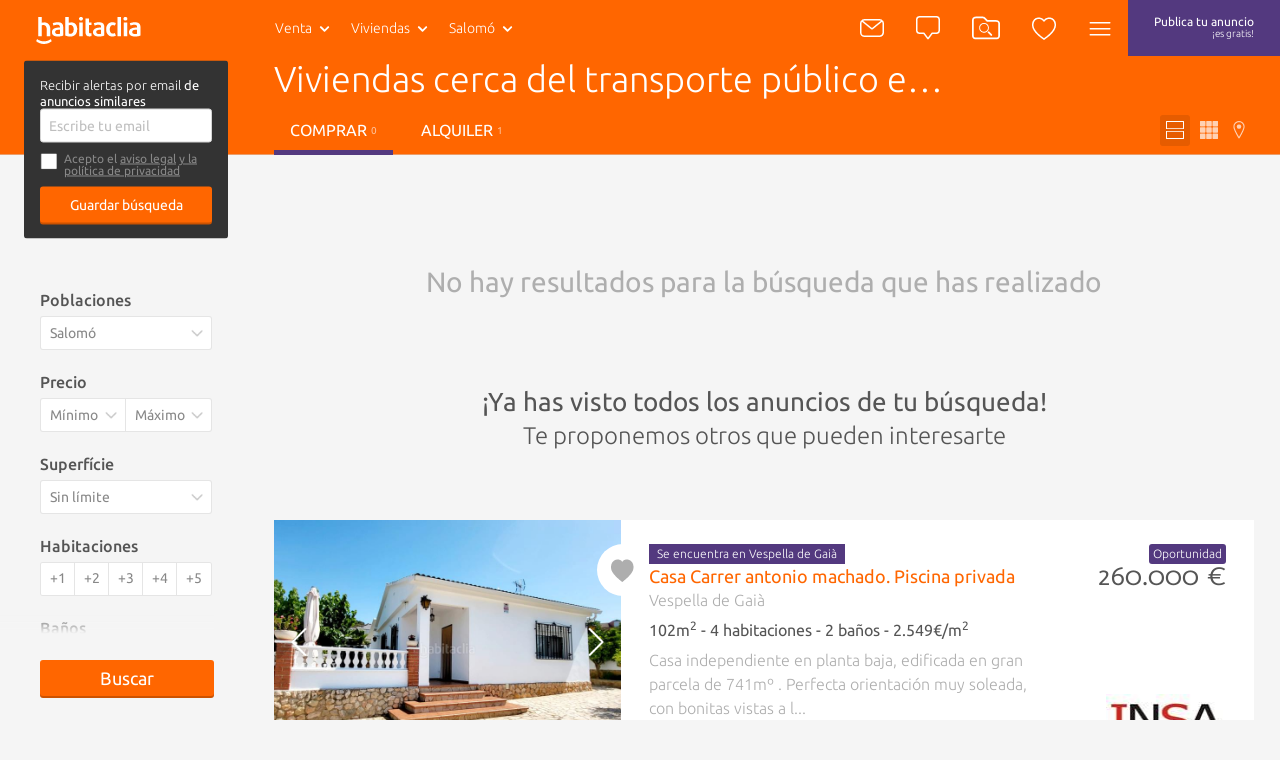

--- FILE ---
content_type: text/html; charset=utf-8
request_url: https://www.habitaclia.com/viviendas-cercatransporte-salomo.htm
body_size: 39421
content:

<!DOCTYPE html>
<html lang="es">

<head xmlns="http://www.w3.org/1999/xhtml" lang="es">
    <title>Viviendas cerca del transporte público en Salomó - habitaclia</title>
    <meta name="description" content="Hoy disponemos de 0 viviendas cerca del transporte público en venta en Salomó. También encontrarás viviendas en alquiler y obra nueva en Salomó. El portal inmobiliario habitaclia.com. En habitaclia.com encontrarás la mejor selección de viviendas de forma rápida y sencilla, y si no encuentras lo que buscas puedes crearte una alerta y te avisamos de forma gratuita" />
    <meta name="Author" content="https://www.habitaclia.com" />
    <meta name="Copyright" content="Habitaclia S.L." />
    <meta name="title" content="Viviendas cerca del transporte público en Salomó - habitaclia" />
    <meta name="verify-v1" content="IoDd1WkUwB6RH8XvO/6PVGeh+9GH+iBeZyS4Or3+vYo=" />
    <meta name="language" content="es" />
    <meta charset="UTF-8">
    <meta http-equiv="Content-Language" content="es" />
    <meta name="msapplication-config" content="none" />
    <meta name="apple-itunes-app" content="app-id=421808691" />
    <meta name="google-play-app" content="app-id=app.habitaclia2" />
    <meta name="theme-color" content="#ff6600" />
    <meta property="og:type" content="habitaclia_action:habitaclia" />
    <meta property="og:title" content="Viviendas cerca del transporte público en Salomó - habitaclia" />
    <meta property="og:url" content="https://www.habitaclia.com/viviendas-cercatransporte-salomo.htm" />
    <meta property="og:image" content="//static11.habimg.com/hab_inmuebles_img/favicon.png?v=4" />
    <meta name="viewport" content="width=device-width, initial-scale=1.0" />
    <meta name="google-signin-client_id"
          content="801886362762-la2h18tb4q102m151liamv9cb8f4nbdm.apps.googleusercontent.com">
    <link rel="preconnect dns-prefetch" href="//static1.habitaclia.com/" />
<link rel="preconnect dns-prefetch" href="//static2.habitaclia.com/" />
<link rel="preconnect dns-prefetch" href="//static3.habitaclia.com/" />
<link rel="preconnect dns-prefetch" href="//static4.habitaclia.com/" />
<link rel="preconnect dns-prefetch" href="//static5.habitaclia.com/" />
<link rel="preconnect dns-prefetch" href="//static6.habitaclia.com/" />
<link rel="preconnect dns-prefetch" href="//static10.habitaclia.com/" />
<link rel="preconnect dns-prefetch" href="//static11.habitaclia.com/" />
<link rel="preconnect dns-prefetch" href="//static.criteo.net/" />
<link rel="preconnect dns-prefetch" href="//dis.eu.criteo.com/" />
<link rel="preconnect dns-prefetch" href="//ad.doubleclick.net/" />
<link rel="preconnect dns-prefetch" href="//googleads.g.doubleclick.net/" />
<link rel="preconnect dns-prefetch" href="//pubs.g.doubleclick.net/" />
<link rel="preconnect dns-prefetch" href="//apis.google.com/" />
<link rel="preconnect dns-prefetch" href="//partner.googleadservices.com/" />
<link rel="preconnect dns-prefetch" href="//accounts.google.com/" />
<link rel="preconnect dns-prefetch" href="//www.facebook.com/" />
<link rel="preconnect dns-prefetch" href="//connect.facebook.net/" />
<link rel="preconnect dns-prefetch" href="//static.ak.facebook.com" />

    
    <meta name="robots" content="index,follow" />
    <meta name="robots" content="noodp" />
    <link rel="alternate" hreflang="ca" href="//catala.habitaclia.com/habitatges-proptransport-salomo.htm" />
<link rel="alternate" hreflang="en" href="//english.habitaclia.com/homes-neartransport-salomo.htm" />
<link rel="alternate" hreflang="de" href="//deutsch.habitaclia.com/wohnungen-nahetransportmittel-salomo.htm" />
<link rel="alternate" hreflang="fr" href="//francaise.habitaclia.com/logements-prestransports-salomo.htm" />
<link rel="alternate" hreflang="it" href="//italiano.habitaclia.com/abitazioni-vicinotransporti-salomo.htm" />

        <link rel="canonical" href="https://www.habitaclia.com/viviendas-cercatransporte-salomo.htm" />
    
        <meta name="robots" content="noindex">
    <script>
			var GoogleAnalyticsDTO = {
			trackPageView: ['_trackPageview'],
			customVarsNavegacion: [['_setCustomVar', 1, 'tip_op', 'comprar', 3],['_setCustomVar', 2, 'nom_prov', 'tarragona', 3],['_setCustomVar', 3, 'comarca-nom_pob', 'tarragones-salomo', 3],['_setCustomVar', 4, 'tip_inm', 'vivienda', 3]],
			customVarsFicha: [],
			domainName: 'habitaclia.com'
			};
    </script>
    <link rel="alternate" media="only screen and (max-width: 640px)" href="https://m.habitaclia.com/viviendas-cercatransporte-salomo.htm" />

    <link rel="shortcut icon" href="//www.habitaclia.com/hab_images/favicon.ico?v=4" />
    <link as="font" rel="preload" href="https://fonts.gstatic.com/s/ubuntu/v12/4iCv6KVjbNBYlgoC1CzjsGyNPYZvgw.woff2"
          type="font/woff2" crossorigin="anonymous">
    <link as="font" rel="preload" href="https://fonts.gstatic.com/s/ubuntu/v12/4iCv6KVjbNBYlgoCjC3jsGyNPYZvgw.woff2"
          type="font/woff2" crossorigin="anonymous">
    <link as="font" rel="preload" href="https://fonts.gstatic.com/s/ubuntu/v12/4iCs6KVjbNBYlgoKfw72nU6AFw.woff2"
          type="font/woff2" crossorigin="anonymous">
    <link as="font" rel="preload" href="https://fonts.gstatic.com/s/molengo/v8/I_uuMpWeuBzZNBtQXbNakwKso5c.woff2"
          type="font/woff2" crossorigin="anonymous">

        <style type="text/css" id="habitaclia-above-css">
            html{text-size-adjust:100%;font-family:Ubuntu,sans-serif,Arial,Helvetica;font-size:1rem;line-height:1rem;box-sizing:border-box;-webkit-font-smoothing:antialiased}body{margin:0;width:100%;background-color:rgb(245, 245, 245)}article,aside,header,main,nav,section{display:block}a{background-color:transparent;outline:0;transition:color 0.1s;color:rgb(255, 102, 0);text-decoration:none;cursor:pointer}strong{font-weight:bolder}h1{margin:1em 0 0.3em;font-size:1.75rem;font-weight:100;line-height:1em}sup{font-size:75%;line-height:0;position:relative;vertical-align:baseline;top:-0.5em}img{border-style:none;vertical-align:middle}button,input,select,textarea{font:inherit;margin:0}button,input{overflow:visible}button,select{text-transform:none}[type="submit"],button,html [type="button"]{appearance:button}textarea{overflow:auto;resize:none;line-height:1em}[type="checkbox"],[type="radio"]{box-sizing:border-box;padding:0}::-webkit-input-placeholder{color:inherit;opacity:0.54}::-webkit-file-upload-button{appearance:button;font:inherit}*{box-sizing:border-box;text-size-adjust:100%}button,html,input,select,textarea{color:rgb(85, 85, 85);text-rendering:optimizelegibility;box-sizing:border-box}::after,::before{box-sizing:inherit}ul{list-style:none;margin:0;padding:0}aside,section{box-sizing:border-box;pointer-events:all;box-sizing:border-box;display:block;width:100%;overflow:hidden;position:relative}article{box-sizing:border-box;display:block;width:100%;overflow:hidden}main{box-sizing:border-box}svg{width:100%;height:100%;shape-rendering:geometricprecision}input,select,textarea{display:block;background:0 0}.max-1440{width:100%;max-width:1080px;margin:0 auto;padding:8px 16px;box-sizing:border-box;overflow:hidden;position:relative}.bg-white,.filter-item .filter-multi-select,input[type="text"],select,textarea{background-color:rgb(255, 255, 255)}.bg-lilac{background-color:rgb(83, 57, 127)}.bg-transparent-shadow{background:linear-gradient(rgba(0, 0, 0, 0.6) 0, rgba(0, 0, 0, 0) 100%)}.w-100{width:100%}.f-left{float:left}.f-right{float:right}.w-200px{width:228px}.txt-geo{max-width:116px;height:40px;font-weight:100}.hide{transform-origin:100% 0px;transform:scale(0.95);transform-origin:100% 0px;pointer-events:none;opacity:0;display:block}.hide-none{display:none}.invisible{opacity:0}.font-2{font-family:Molengo,sans-serif,Arial,Helvetica}.tab-right a{padding-left:16px}.abs-center{position:absolute;left:0;right:0;top:50%;transform:translate(0, -50%);margin:0 auto}@font-face{font-family:Ubuntu;font-weight:700;font-style:normal;src:local("Ubuntu Bold"),local("Ubuntu-Bold"),url("//fonts.gstatic.com/s/ubuntu/v9/0ihfXUL2emPh0ROJezvraLO3LdcAZYWl9Si6vvxL-qU.woff") format("woff"),url("//fonts.gstatic.com/s/ubuntu/v9/0ihfXUL2emPh0ROJezvraKCWcynf_cDxXwCLxiixG1c.ttf") format("truetype");unicode-range:U+0-FF,U+131,U+152-153,U+2C6,U+2DA,U+2DC,U+2000-206F,U+2074,U+20AC,U+2212,U+2215,U+E0FF,U+EFFD,U+F000}@font-face{font-family:Ubuntu;font-style:normal;font-weight:500;src:local("Ubuntu Medium"),local("Ubuntu-Medium"),url("//fonts.gstatic.com/s/ubuntu/v9/OsJ2DjdpjqFRVUSto6IffLO3LdcAZYWl9Si6vvxL-qU.woff") format("woff"),url("//fonts.gstatic.com/s/ubuntu/v9/OsJ2DjdpjqFRVUSto6IffKCWcynf_cDxXwCLxiixG1c.ttf") format("truetype");unicode-range:U+0-FF,U+131,U+152-153,U+2C6,U+2DA,U+2DC,U+2000-206F,U+2074,U+20AC,U+2212,U+2215,U+E0FF,U+EFFD,U+F000}@font-face{font-family:Ubuntu;font-style:normal;font-weight:400;src:local("Ubuntu"),url("//fonts.gstatic.com/s/ubuntu/v9/vRvZYZlUaogOuHbBTT1SNevvDin1pK8aKteLpeZ5c0A.woff") format("woff"),url("//fonts.gstatic.com/s/ubuntu/v9/2Q-AW1e_taO6pHwMXcXW5w.ttf") format("truetype");unicode-range:U+0-FF,U+131,U+152-153,U+2C6,U+2DA,U+2DC,U+2000-206F,U+2074,U+20AC,U+2212,U+2215,U+E0FF,U+EFFD,U+F000}@font-face{font-family:Ubuntu;font-weight:300;font-style:normal;src:local("Ubuntu Light"),local("Ubuntu-Light"),url("//fonts.gstatic.com/s/ubuntu/v9/_aijTyevf54tkVDLy-dlnLO3LdcAZYWl9Si6vvxL-qU.woff") format("woff"),url("//fonts.gstatic.com/s/ubuntu/v9/_aijTyevf54tkVDLy-dlnKCWcynf_cDxXwCLxiixG1c.ttf") format("truetype");unicode-range:U+0-FF,U+131,U+152-153,U+2C6,U+2DA,U+2DC,U+2000-206F,U+2074,U+20AC,U+2212,U+2215,U+E0FF,U+EFFD,U+F000}@font-face{font-family:Molengo;font-weight:400;font-style:normal;src:local("Molengo"),local("Molengo-Regular"),url("//fonts.gstatic.com/s/molengo/v7/2v3ScQ0eE96oPRRr3d-FjgLUuEpTyoUstqEm5AMlJo4.woff") format("woff"),url("//fonts.gstatic.com/s/molengo/v7/95sXIHqogzr_KwuabLimZA.ttf") format("truetype");unicode-range:U+24-40,U+20AC}@font-face{font-family:Ubuntu;font-weight:700;font-style:normal;font-display:swap;src:local("Ubuntu Bold"),local("Ubuntu-Bold"),url("//fonts.gstatic.com/s/ubuntu/v12/4iCv6KVjbNBYlgoC1CzjsGyNPYZvgw.woff2") format("woff2"),url("//fonts.gstatic.com/s/ubuntu/v9/0ihfXUL2emPh0ROJezvraLO3LdcAZYWl9Si6vvxL-qU.woff") format("woff"),url("//fonts.gstatic.com/s/ubuntu/v9/0ihfXUL2emPh0ROJezvraKCWcynf_cDxXwCLxiixG1c.ttf") format("truetype");unicode-range:U+0-FF,U+131,U+152-153,U+2C6,U+2DA,U+2DC,U+2000-206F,U+2074,U+20AC,U+2212,U+2215,U+E0FF,U+EFFD,U+F000}@font-face{font-family:Ubuntu;font-style:normal;font-weight:500;font-display:swap;src:local("Ubuntu Medium"),local("Ubuntu-Medium"),url("//fonts.gstatic.com/s/ubuntu/v12/4iCv6KVjbNBYlgoCjC3jsGyNPYZvgw.woff2") format("woff2"),url("//fonts.gstatic.com/s/ubuntu/v9/OsJ2DjdpjqFRVUSto6IffLO3LdcAZYWl9Si6vvxL-qU.woff") format("woff"),url("//fonts.gstatic.com/s/ubuntu/v9/OsJ2DjdpjqFRVUSto6IffKCWcynf_cDxXwCLxiixG1c.ttf") format("truetype");unicode-range:U+0-FF,U+131,U+152-153,U+2C6,U+2DA,U+2DC,U+2000-206F,U+2074,U+20AC,U+2212,U+2215,U+E0FF,U+EFFD,U+F000}@font-face{font-family:Ubuntu;font-style:normal;font-weight:400;font-display:swap;src:local("Ubuntu"),local("Ubuntu-Regular"),url("//fonts.gstatic.com/s/ubuntu/v12/4iCs6KVjbNBYlgoKfw72nU6AFw.woff2") format("woff2"),url("//fonts.gstatic.com/s/ubuntu/v9/vRvZYZlUaogOuHbBTT1SNevvDin1pK8aKteLpeZ5c0A.woff") format("woff"),url("//fonts.gstatic.com/s/ubuntu/v9/2Q-AW1e_taO6pHwMXcXW5w.ttf") format("truetype");unicode-range:U+0-FF,U+131,U+152-153,U+2C6,U+2DA,U+2DC,U+2000-206F,U+2074,U+20AC,U+2212,U+2215,U+E0FF,U+EFFD,U+F000}@font-face{font-family:Ubuntu;font-weight:300;font-style:normal;font-display:swap;src:local("Ubuntu Light"),local("Ubuntu-Light"),url("//fonts.gstatic.com/s/ubuntu/v12/4iCv6KVjbNBYlgoC1CzjsGyNPYZvgw.woff2") format("woff2"),url("//fonts.gstatic.com/s/ubuntu/v9/_aijTyevf54tkVDLy-dlnLO3LdcAZYWl9Si6vvxL-qU.woff") format("woff"),url("//fonts.gstatic.com/s/ubuntu/v9/_aijTyevf54tkVDLy-dlnKCWcynf_cDxXwCLxiixG1c.ttf") format("truetype");unicode-range:U+0-FF,U+131,U+152-153,U+2C6,U+2DA,U+2DC,U+2000-206F,U+2074,U+20AC,U+2212,U+2215,U+E0FF,U+EFFD,U+F000}@font-face{font-family:Molengo;font-weight:400;font-style:normal;font-display:swap;src:local("Molengo"),local("Molengo-Regular"),url("//fonts.gstatic.com/s/molengo/v8/I_uuMpWeuBzZNBtQXbNakwKso5c.woff2") format("woff2"),url("//fonts.gstatic.com/s/molengo/v7/2v3ScQ0eE96oPRRr3d-FjgLUuEpTyoUstqEm5AMlJo4.woff") format("woff"),url("//fonts.gstatic.com/s/molengo/v7/95sXIHqogzr_KwuabLimZA.ttf") format("truetype");unicode-range:U+24-40,U+20AC}.notify{border:none;border-radius:3px;padding:7px 10px;appearance:none;position:relative;cursor:pointer;color:rgb(255, 255, 255);background-color:rgb(136, 136, 136);font-size:1rem;font-weight:100;vertical-align:middle;appearance:none;box-shadow:none}.notify .ico{color:rgb(174, 174, 174)}.notify .ico-bell-waves{color:rgb(255, 255, 255)}.button,button{appearance:none}.button-transparent-orange{color:rgb(255, 102, 0);font-size:inherit;padding-left:0;padding-right:0}input,textarea{font-family:Ubuntu,sans-serif,Arial,Helvetica}input[type="text"]:not(.sui-AtomInput-input),select,textarea{border:1px solid rgb(212, 212, 212);border-radius:3px;padding:8px;font-size:0.875rem;font-weight:400;display:block;color:rgb(136, 136, 136);transition:0.1s ease-in-out}input[type=checkbox],input[type=radio]{float:left;cursor:pointer;width:24px;margin-right:8px;display:none}input[type="checkbox"] + span{position:relative;display:block;float:left;line-height:1.5rem;padding-left:32px}input[type="checkbox"] + span::before{content:"";display:block;width:24px;height:24px;position:absolute;left:0;top:0;background-position:-47px -12px}select{appearance:none;appearance:none;float:left;font-size:0.875rem;line-height:1.5rem;width:100%;padding-right:28px;cursor:pointer}select + span{position:relative;display:block;float:left}select + span::after{content:"";content:"";display:block;width:24px;height:24px;position:absolute;left:-28px;top:10px;background-position:-120px -11px;pointer-events:none}input[type="checkbox"] + span::before,select + span::after{background-image:url("/dotnet/content/img/hab-forms.png");background-size:148px}.ico{width:24px;height:24px;display:inline-block;box-sizing:border-box;color:rgb(255, 255, 255)}.ico-orange{color:rgb(255, 102, 0)}.ico-green{color:rgb(58, 141, 17)}.ico-lilac{color:rgb(83, 57, 127)}.ico-red{color:red}.ico-grey{color:rgb(174, 174, 174)}.ico-close{color:rgb(102, 102, 102);width:20px;height:20px;cursor:pointer}.ico-absolute,.ico-xs{width:18px;height:18px}.ico-container{margin:4px;border-radius:3px;padding:11px;height:46px;min-width:46px;cursor:pointer}.ico-absolute{opacity:0.5;position:absolute;left:18px;margin-top:14px}.ico-absolute-s{position:absolute;width:13px;right:7px;margin-top:9px;pointer-events:none}.ico-fav,.ico-rate{transition:0.1s ease-in-out;width:33px;height:33px;color:rgb(174, 174, 174)}.ico-flip-y{transform:scaleY(-1)}.ico-rate{width:22px;height:22px}.ico-privacy{width:20px;height:20px;color:rgb(174, 174, 174)}.bg-orange .ico-container{margin:0;height:56px;padding:16px;border-radius:inherit}.ico-bell-waves{position:absolute;left:10px;top:2px}.ico-search-header{width:28px;height:24px}header{will-change:transform;user-select:none;transition:transform 0.2s ease-in-out,-webkit-transform 0.2s ease-in-out;z-index:9;width:100%;height:56px;display:block;position:fixed;top:0;will-change:transform}header .max-1440{padding:0 16px}.head-main{z-index:12;position:relative;height:56px;display:inline-block;font-size:0.875rem}.head-logo{padding:16px 0 16px 20px;width:110px;height:56px;display:inline-block}.head-search{display:none}.header-list .head-logo{min-width:238px}.header-list .head-search .head-geo .txt-geo{max-width:160px}.header-list .ico-container{padding-left:8px;padding-right:8px}.head-tip-op .dropdown-container{height:170px}.select-top{position:relative}.select-top .select{height:40px;font-size:12px;line-height:0.875rem;margin-bottom:0;min-height:28px;color:rgb(136, 136, 136);font-weight:100}.select-link,.txt-geo{padding:13px 26px 13px 13px;overflow:hidden;white-space:nowrap;text-overflow:ellipsis;cursor:pointer;position:relative;background-repeat:no-repeat;display:block;font-size:0.875rem;color:rgb(255, 255, 255)}.select-link:visited,.txt-geo:visited{color:rgb(255, 255, 255);background-color:rgba(0, 0, 0, 0.1);border-radius:2px}.dropdown-container{position:absolute;overflow:hidden scroll;left:0;background:rgb(255, 255, 255);height:225px;z-index:7;min-width:190px;box-shadow:rgba(0, 0, 0, 0.05) 2px 2px 0 0;border-radius:0 0 3px 3px}.dropdown-container a{font-size:0.875rem;background-color:rgb(255, 255, 255);font-weight:400;display:block;padding:8px;color:rgb(136, 136, 136)}.dropdown-container .current a{background-color:rgb(85, 85, 85);text-shadow:none;color:rgb(255, 255, 255);text-decoration:none}.select .ico{position:absolute;width:13px;right:7px;margin-top:9px}.head-geo-map{background:rgb(255, 255, 255);padding:15px;position:absolute;top:58px;z-index:9;min-width:670px;border-radius:3px;box-shadow:rgba(0, 0, 0, 0.4) 0 10px 25px -5px}.head-geo-link{padding-right:1em}.head-geo-link + .head-geo-link{padding-right:0;padding-left:1em;border-left:1px solid rgb(174, 174, 174)}.head-geo{position:relative}.head-geo .ico-close{position:absolute;right:10px;top:10px}.head-publish{border-radius:3px;margin:4px;padding:8px 26px;height:46px;transition:0.2s ease-in-out;text-align:center;line-height:20px;font-size:0.75rem;color:rgb(255, 255, 255)}.head-nav{position:relative}.head-nav .ico-container{display:inline-block}.dropdown-container .head-subnav-nologin{background-color:rgba(255, 102, 0, 0.9);background-image:url("//static4.habimg.com/dotnet/content/img/fondologin.png");background-repeat:no-repeat;background-size:cover}.dropdown-right{left:inherit;top:54px;right:4px;left:inherit;margin-top:-4px;background-color:rgba(51, 51, 51, 0.9);width:300px;max-height:85vh;height:auto;overflow-y:auto;color:rgb(255, 255, 255);text-align:left;transition:0.1s ease-in-out}.dropdown-right a{text-decoration:none;padding:16px 16px 16px 50px;border:none;color:rgb(255, 255, 255);background-color:transparent;line-height:1em}.dropdown-right .user-journey a{padding:16px 16px 16px 50px;position:relative}.dropdown-right .user-journey a::before{position:absolute;left:16px;top:16px;background-color:rgb(255, 102, 0);color:rgb(255, 255, 255);width:16px;height:16px;text-align:center;line-height:8px;font-size:12px;content:"N";border-radius:3px;padding:4px}.nologin-devices{line-height:1.12rem;font-size:0.875rem;text-align:center;padding:80px 20px 20px;background-image:url("/hab_inmuebles/img/imgv3/multi.png");background-repeat:no-repeat;background-size:112px;background-position:center top 11px;margin:0 16px;border-bottom:1px solid rgba(255, 255, 255, 0.2);font-weight:100}.head-second{transform-origin:0px 0px;border-bottom:1px solid rgb(212, 212, 212);position:relative;color:rgb(255, 255, 255);z-index:10;transition:transform 0.2s ease-in-out,opacity 0.2s ease-in-out,-webkit-transform 0.2s ease-in-out;transform-origin:0px 0px;transform:scale(1, 0);height:48px;width:100%;opacity:0;display:block}.head-second .head-second-content{padding:8px 16px;transform-origin:0px 0px;transition:transform 0.2s ease-in-out,-webkit-transform 0.2s ease-in-out;transform-origin:0px 0px;transform:scale(1, 2)}.head-second.bg-orange{height:200px;transform:scale(1, 0.5);margin-top:-3px;opacity:1;padding-bottom:0}.head-second.bg-orange .head-second-content{padding-top:0;padding-bottom:0}.bg-orange .dropdown-right{top:60px;right:0}.bg-orange .head-geo-map{top:48px}.header-search{position:relative}.head-second h1{max-width:70%;white-space:nowrap;overflow:hidden;text-overflow:ellipsis;font-size:2.25rem;line-height:2.5rem;margin-top:4px;margin-bottom:8px}.head-second ul li a{color:rgb(255, 255, 255);text-transform:uppercase;padding:12px 16px;display:block}.head-second ul li a.active{border-bottom:5px solid rgb(83, 57, 127)}.head-second .tabs-tipop li{margin-right:8px;display:inline-block}.head-second .tabs-view li{float:right;margin-left:4px;display:inline-block}.head-second .tabs-view li a,.head-second .tabs-view li button{padding:6px;color:rgba(255, 255, 255, 0.7)}.head-second .tabs-view li button.active{color:rgb(255, 255, 255);background-color:rgb(230, 92, 0)}.head-second .tabs-view li svg{width:18px;height:18px}.head-second .tabs-view li span{display:none}.save-search label{margin-bottom:4px;display:block}.save-search label input[type="checkbox"] + span{padding-left:24px;padding-bottom:10px;font-size:0.75rem;line-height:0.8rem;color:rgb(136, 136, 136)}.save-search label input[type="checkbox"] + span a{color:rgb(136, 136, 136)}.save-search label input[type="checkbox"] + span::before{height:18px;width:18px;background-size:110px;background-position:-35px -9px}.save-search .form-box{background-color:rgb(51, 51, 51);border-radius:3px;padding:16px}.save-search .form-box form,.save-search .form-box p{max-width:400px;margin:0 auto}.save-search .close-save-search::before{content:"";display:block;transform:rotate(45deg);position:absolute;width:100%;top:50%;height:1px;background:rgb(136, 136, 136)}.save-search .close-save-search::after{content:"";display:block;transform:rotate(-45deg);position:absolute;width:100%;top:50%;height:1px;background:rgb(136, 136, 136)}.save-search .tiny-span a{color:rgb(255, 255, 255);text-decoration:underline}.save-search p{margin-top:0;margin-bottom:8px;line-height:1rem;font-size:0.8rem}.save-search button{margin-top:8px;font-size:0.875rem}.subheader-menu-list a,.subheader-menu-list button{text-transform:uppercase;font-size:0.875rem;float:left;width:33.3%;padding:8px 16px;color:rgb(255, 255, 255)}.subheader-menu-list .button-filter-responsive{text-align:left}.subheader-menu-list .button-search-responsive{text-align:center}.subheader-menu-list .button-map-responsive{text-align:right}.tab-right{padding-left:16px}.tag-seen{position:absolute;bottom:0;right:0;padding:4px 8px;border-radius:3px;text-shadow:rgb(0, 0, 0) 0 0 3px;background:rgba(0, 0, 0, 0.4);color:rgb(255, 255, 255);margin:16px;text-transform:uppercase;font-size:0.75rem}.list-main{margin-top:180px}.list-items-container .max-1440{width:100%;max-width:980px;padding:0;overflow:visible}.order-by span{display:block;color:rgb(136, 136, 136);margin-right:8px;line-height:34px}.list-subtitle h2{font-size:1rem;text-align:right;margin-bottom:24px;margin-top:0;line-height:34px;color:rgb(174, 174, 174);max-width:100%;white-space:nowrap;overflow:hidden;text-overflow:ellipsis}.list-gallery-container div,.list-gallery-container img{width:100%;height:100%}.list-item{border-bottom:3px solid rgb(233, 233, 233);display:flex;flex-direction:column;background-color:rgb(255, 255, 255);cursor:pointer;min-height:180px;height:auto;margin-bottom:36px;color:rgb(174, 174, 174);position:relative;display:flex;flex-direction:column}.list-item-media{flex:1 1 100%;position:relative;overflow:hidden;height:220px}.list-item-media .list-gallery-container{height:100%}.list-item-content-second .notify{background:rgb(136, 136, 136);padding:4px 8px;float:right;display:none;font-size:0.875rem;color:rgb(255, 255, 255);transition:opacity 0.2s linear}.list-item-content-second .notify svg{float:left}.list-item-content-second .notify .ico{width:20px;height:20px;color:rgb(255, 255, 255)}.list-item-content-second .notify .ico-bell-waves{left:8px;top:4px;display:none}.list-item-price .font-2{font-size:1.75rem;display:block;float:right;margin-top:-4px;clear:both;line-height:2rem}.list-gallery-image img{width:100%;height:100%}.list-item-feature{margin:4px 0;font-weight:400;color:rgb(85, 85, 85)}.list-item-multimedia-imgvideo{font-weight:400;text-shadow:rgba(0, 0, 0, 0.8) 1px 1px 3px}.fav-heart-link{white-space:nowrap;text-indent:-9999px;height:33px;width:33px;display:block;color:rgb(255, 255, 255)}.comment-privacy{position:absolute;top:0;left:0;padding:4px 0;transform:translate(0, -100%);color:rgb(174, 174, 174)}.comment{padding:23px;font-size:1rem;position:relative;min-height:25px;width:100%;background-color:rgb(255, 243, 235);background-image:url("/hab_inmuebles/img/imgv3/patternComments.jpg");background-size:300px;overflow:visible;clear:both;cursor:default}.comment::before{content:"";display:block;position:absolute;top:-15px;z-index:5;left:calc(50% - 16px);width:0;height:0;border-bottom:16px solid rgb(255, 243, 235);border-right:16px solid transparent;border-left:16px solid transparent}.comment::after{content:"";display:table;clear:both}.comment-content{float:left;font-size:0.875rem;padding:8px 0;color:rgb(136, 136, 136);width:calc(100% - 150px)}.comment-exist{font-size:1rem}.comment-edit-container{padding:10px;width:calc(100% - 20px)}.comment-edit-container textarea{padding:10px;width:100%}.comment-unset{border:1px solid rgb(212, 212, 212);padding:0.8em 1em;width:calc(100% - 182px);float:left;font-style:italic;color:rgb(136, 136, 136);margin-right:16px;box-shadow:rgba(0, 0, 0, 0.1) 2px 2px 0 0;cursor:pointer;font-size:0.875rem;font-weight:400}.comment-btns{font-size:1rem;float:right;padding:20px 0 7px}.comment-btns button{float:left;line-height:15px;padding:5px 20px}.comment-msg{z-index:10;background:rgb(58, 141, 17);color:rgb(255, 255, 255);padding:4px 20px;border-radius:2px;position:absolute;top:-42px;left:-6%;font-size:0.875rem;white-space:nowrap}.comment-msg.comment-saved{top:-12px;left:calc(50% - 93px);right:initial}.comment-msg.comment-saved::before{content:"";display:block;position:absolute;border-color:rgb(58, 141, 17) transparent transparent;border-style:solid;border-width:12px 12px 0;width:0;height:0;top:22px;left:45%}.comment-msg.rate-saved{top:-40px}.rate-container{position:relative;display:block;width:130px;height:26px;margin-right:16px;margin-top:16px;float:left}.rate-container button{display:inline-block;padding:0}.phone-help{line-height:1.5rem;padding:8px;width:195px}.live-container{display:block;position:fixed;bottom:18px;right:14px;width:386px;box-sizing:border-box;padding:16px;max-height:308px;overflow:hidden;z-index:15}.live-item{border:1px solid rgb(245, 245, 245);opacity:0;width:100%;height:0;overflow:hidden;background-color:rgb(255, 255, 255);box-shadow:rgba(0, 0, 0, 0.3) 10px 10px 20px -7px;float:left;position:relative;cursor:pointer;margin-top:16px;transition:opacity 0.5s ease-in-out}.live-info-container{display:inline-block;width:calc(100% - 96px);box-sizing:border-box;padding:16px;overflow:hidden}.live-title{font-size:1rem;font-weight:500;color:rgb(51, 51, 51);position:relative}.live-title svg{width:16px;height:20px;vertical-align:middle}.live-item-close{display:block;width:16px;height:16px;position:absolute;right:8px;top:4px;cursor:pointer}.live-item-close svg{width:18px;pointer-events:none}.live-options{padding:0;margin:0;position:absolute;top:0;text-align:right;right:0;pointer-events:all;display:none}.live-options .button-transparent{padding:0;margin:0 16px 0 0;font-size:1rem;font-family:Ubuntu,sans-serif,Arial,Helvetica;color:rgb(102, 102, 102);display:inline-block;cursor:pointer;opacity:0;transition:opacity 0.2s ease-in-out}input[name="email_FormAlerta"]{float:right;width:340px}.filters-box{position:relative;margin-top:108px}.filters-box .close-filter::before{content:"";display:block;transform:rotate(45deg);position:absolute;width:100%;top:50%;height:1px;background:rgb(136, 136, 136)}.filters-box .close-filter::after{content:"";display:block;transform:rotate(-45deg);position:absolute;width:100%;top:50%;height:1px;background:rgb(136, 136, 136)}.filter-item .legend{display:block;font-weight:500;margin-bottom:8px}.filter-item select + span::after{background-size:110px;background-position:-85px -5px;top:5px}.filter-item .filter-multi-select ul li label{display:block;overflow:hidden}.filter-item .filter-multi-select .all-zones{position:relative;font-size:0.875rem}.filter-item .room-select{height:34px;columns:auto 5;display:flex;flex-flow:row wrap;position:relative}.filter-item .room-select div{border-right:1px solid rgba(0, 0, 0, 0.1);flex:1 1 auto;height:34px;cursor:pointer;text-align:center;color:rgb(136, 136, 136);font-size:0.875rem;line-height:0.875rem;padding-top:8px;padding-bottom:8px;width:calc(20% - 8px);background-color:rgb(255, 255, 255);flex:1 1 auto}.filter-item-price{display:block;overflow:hidden}.filter-item-price select{width:50%;float:left;border-radius:3px 0 0 3px;padding-right:20px}.filter-item-price select:last-of-type{border-radius:0 3px 3px 0;border-left:none}.u-op-1.u-op-1{opacity:1}.u-hide-none.u-hide-none.u-hide-none{display:none}.slick-arrow{padding:0;background:0 0;box-shadow:none;z-index:2;font-size:0px;position:absolute;height:100%;left:0;width:24%;top:0}.list-gallery-container img{object-fit:cover}.ley-omnibus-parent{display:flex;align-items:center;position:relative}.ley-omnibus-close-btn,.ley-omnibus-info-btn{line-height:18px;margin:0}.ley-omnibus-close-btn{position:absolute;right:16px}.ley-omnibus-close-btn .ico,.ley-omnibus-info-btn .ico{color:rgb(136, 136, 136);height:18px;width:18px}.ley-omnibus-info-content{padding:16px;background:rgb(255, 255, 255);border-radius:8px;font-size:12px;line-height:18px;position:absolute;z-index:6;width:275px;display:none}.ley-omnibus-info-content p{margin:0 16px 0 0;color:rgb(136, 136, 136)}h2{font-size:1.625rem;font-weight:100;line-height:1em;margin:1em 0}h3{font-size:1.12rem;font-weight:500;line-height:1em;margin:1em 0}p,span{font-size:1em;line-height:1em}::selection{background:rgb(255, 102, 0);text-shadow:none;color:rgb(255, 255, 255)}.bg-white,.filter-item .filter-multi-select,input[type="text"]:not(.sui-AtomInput-input),select,textarea{background-color:rgb(255, 255, 255)}.bg-orange,.button,.lider-list-container ul li .preview .botonlider,button,input[type="submit"]{background:rgb(255, 102, 0)}.p-top-min{padding-top:8px;display:block}.pointer-events-none{pointer-events:none}.pointer-events-all{pointer-events:all}.slick-slider{position:relative;display:block;box-sizing:border-box;user-select:none;touch-action:pan-y;-webkit-tap-highlight-color:transparent;height:100%}.slick-list{position:relative;overflow:hidden;display:block;margin:0;padding:0;height:100%}.slick-slider .slick-list,.slick-slider .slick-track{transform:translate3d(0, 0, 0)}.slick-track{position:relative;left:0;top:0;display:block;margin-left:auto;margin-right:auto;height:100%}.slick-track::after,.slick-track::before{content:"";display:table}.slick-track::after{clear:both}.slick-slide{float:left;height:100%;min-height:1px;display:none}.slick-slide img{display:block;object-fit:cover;border:0}.slick-initialized .slick-slide{display:block}.slick-slide div,.slick-slide img{height:100%;width:100%}.slick-bg{background-size:100% 100%}.slick-bg-black{background:rgb(0, 0, 0)}.slick-bg-black .image{opacity:0.5}.slick-contact-container{position:relative;text-align:center;transform:translate(0, -100%)}.slick-contact-container .slick-contact-title{display:block;color:rgb(255, 255, 255);text-shadow:rgb(51, 51, 51) 1px 1px 4px;padding:20px;font-size:1.12rem;font-weight:500}.slick-contact-container .button{margin:0 auto;font-size:0.8rem}.slick-contact-container .slick-contact-wrap{width:auto;position:relative;top:50%;transform:translate(0, -50%);height:auto;padding:0 16px 18px;box-sizing:border-box}.button,.lider-list-container ul li .preview .botonlider,button,input[type="submit"]{display:block;cursor:pointer;font-family:Ubuntu,sans-serif,Arial,Helvetica;color:rgb(255, 255, 255);font-size:1.12rem;padding:10px 16px;border-radius:3px;border:none;box-shadow:rgb(204, 82, 0) 0 2px 0 0;appearance:none;text-align:center;text-decoration:none}.button-transparent,.button-transparent-orange{box-shadow:none;background:0 0;border:none}label{cursor:pointer}input[type="checkbox"]:checked + span::before{background-position:-11px -12px}.ico-circle-info{color:rgb(58, 141, 17);display:inline-block;width:16px;height:16px}.logo{width:105px;height:28px;color:rgb(255, 255, 255);display:inline-block}.head-search .dropdown-select,.head-search .head-geo{float:left;margin-top:0;max-width:110px}.header-list{transition:none}.header-list .head-second{transition:none}.head-tip-op{margin-top:0;max-width:100px}.head-geo-link-container{padding-bottom:10px}.head-publish-title{text-align:right;font-weight:100;font-size:0.625rem;display:block;margin-top:-3px}.dropdown-right .user-journey{border-top:1px solid rgba(255, 255, 255, 0.2)}.bg-orange .head-publish{margin:0;height:56px;border-radius:inherit;padding:12px 26px}.head-second ul li span{font-size:0.625rem;color:rgb(255, 255, 255);opacity:0.6;display:block;float:right;margin-top:4px;margin-left:4px}.head-second .tabs-tipop{width:90%;margin-top:3px}.head-second .tabs-view{position:absolute;right:0;top:8px}.head-second .tabs-view li:first-of-type{margin-left:0}.save-search{transform:scale(1, 2);margin-top:100px;padding-left:8px}.save-search input[name="email_FormAlerta"]{width:100%;margin-bottom:10px}.save-search .close-save-search{display:none;width:26px;height:26px;margin:16px;cursor:pointer;position:fixed;right:0;top:0}.save-search .tiny-span{font-size:0.75rem;display:block;clear:both;float:left}.subheader-menu-list{display:none;transform:scale(1, 2)}.header-response-alert{font-size:0.75rem;line-height:1.12rem;text-align:left;overflow-wrap:break-word;max-height:188px}.list-main .list-items{overflow:visible;clear:both}.list-items-container{position:relative;overflow:visible}.order-by{overflow:hidden;margin-bottom:36px;clear:both;width:50%}.order-by select{width:196px;padding:4px}.order-by select + span::after{left:-36px;top:6px}.list-subtitle{width:50%}.list-subtitle h2 strong{color:rgb(136, 136, 136)}.landing-alert .alert-box input{float:left}.landing-alert .list-response-alert{text-align:center}.list-gallery-container{height:100%}.slick-arrow::before{position:absolute;content:"";display:block;width:40px;height:40px;background-image:url("/dotnet/content/img/hab-slick-arrow.png");background-size:25px;background-repeat:no-repeat;background-position:0 3px;margin:auto;transform:translateY(-50%) rotate(180deg);left:0}.slick-next{right:0;left:auto}.slick-next::before{transform:translateY(-50%);right:0;left:auto}.list-item-container{flex:0 0 auto}.list-item-media .list-gallery-container img{object-fit:cover}.list-item-multimedia{color:rgb(255, 255, 255);width:100%;position:absolute;bottom:0;left:0;padding:16px;font-size:0.875rem}.list-item-content{position:relative;overflow:visible;flex:1 1 100%}.list-item-content .fav-heart{margin:0;width:52px;height:52px;top:0;left:-52px}.list-item-content .fav-heart .fav-heart-link,.list-item-content .fav-heart .ico-fav{width:24px;height:24px}.list-item-content-second{flex:1 1 100%;padding-left:0;color:rgb(85, 85, 85);max-width:180px}.list-item-content-second .notify span{float:left;line-height:1.12rem;padding-left:4px;font-size:0.8rem}.list-item-price{text-align:right;margin-bottom:8px}.list-gallery-image{width:100%;height:280px;float:left;cursor:pointer;overflow:hidden;margin:0}.list-item-title{max-width:100%;white-space:nowrap;overflow:hidden;text-overflow:ellipsis;margin:0;font-weight:400;line-height:1.5rem}.list-item-info{flex:1 1 100%;display:flex;position:relative;padding:16px 24px}.list-item-location{margin:0;font-size:1rem}.list-item-location span{display:inline-block}.list-item-location-btn{display:inline-block;padding:0;color:rgb(174, 174, 174)}.list-item-location-btn .ico-xs{width:14px;height:14px;margin-left:4px;float:left}.list-item-location-btn span{font-size:0.875rem;opacity:0;float:left;margin-left:4px}.list-item-description{margin:0;line-height:1.5rem;max-height:3rem;text-overflow:ellipsis;overflow:hidden;display:-webkit-box;-webkit-line-clamp:2}.list-item-logo{position:absolute;bottom:0;right:0;margin-top:8px}.list-item-logo-img{display:block;border:none;width:120px;height:60px}.list-item-premium{margin:12px 0 0;font-size:0.875rem;line-height:0.875rem}.list-item-premium strong{font-weight:600}.list-item-multimedia-imgvideo .ico{transform:translate(0, 4px)}.list-item-multimedia-imgvideo .list-item-multimedia-text{display:none}.lider-list-container ul li .bloquelider .imglider{position:relative}.lider-list-container ul li .bloquelider img{width:100%;height:135px}.lider-list-container ul li .bloquelider .cajondestacadolista{width:100%;position:absolute;bottom:0;left:0;color:rgb(255, 255, 255);padding:8px;background:linear-gradient(transparent 0, rgba(0, 0, 0, 0.4) 30%, rgba(0, 0, 0, 0.6) 100%)}.lider-list-container ul li .bloquelider .cajondestacadolista span{display:block}.lider-list-container ul li .bloquelider .cajondestacadolista .preciolider{font-size:1.12rem;float:left;line-height:1.12rem;font-family:Molengo,sans-serif,Arial,Helvetica}.lider-list-container ul li .bloquelider .cajondestacadolista .caracteristicas-lider{float:right;font-size:0.75rem;margin-top:4px}.lider-list-container ul li .bloquelider .ubiclider{padding:8px}.lider-list-container ul li .bloquelider .ubiclider a,.lider-list-container ul li .bloquelider .ubiclider span{display:block;max-width:100%;white-space:nowrap;overflow:hidden;text-overflow:ellipsis;font-size:0.875rem;line-height:1.12rem}.lider-list-container ul li .bloquelider .ubiclider span{color:rgb(174, 174, 174)}.lider-list-container ul li .preview{display:none;transition:0.1s ease-in-out}.lider-list-container ul li .preview .verlider{max-width:120px;margin:0 auto}.lider-list-container ul li .preview .botonlider{font-size:0.875rem}.fav-heart{border-radius:50%;margin:auto;padding:20px;width:80px;height:80px;text-align:center;position:absolute;top:15px;left:0;overflow:hidden;right:0;z-index:5}.live-item p{font-size:0.875rem;font-weight:100;color:rgb(102, 102, 102);padding:0;margin:0}.live-item p span{padding:0 10px}.live-item img{height:76px;width:96px;float:left}.ley-omnibus-info-btn{margin-right:8px}.filters-box .filter-box{padding:0 16px 0 24px}.filters-box .close-filter{display:none;width:26px;height:26px;margin:16px;cursor:pointer;position:fixed;right:0;top:0}.filter-item{margin:24px 0;overflow:hidden}.filter-item select{border-color:rgba(0, 0, 0, 0.1);padding-top:9px;padding-bottom:9px;padding-left:9px;line-height:0.875rem}.filter-item .filter-multi-select{background:rgb(255, 255, 255);border-radius:3px;overflow:hidden;border:1px solid rgba(0, 0, 0, 0.1)}.filter-item .filter-multi-select input[type="checkbox"] + span{color:rgb(136, 136, 136);width:100%;line-height:0.875rem;padding-top:9px;padding-bottom:9px;padding-left:32px;min-height:32px}.filter-item .filter-multi-select input[type="checkbox"] + span::before{top:7px;left:8px;height:18px;width:18px;background-size:110px;background-position:-35px -8px}.filter-item .filter-multi-select.select-zones input[type="checkbox"]:checked + span{background-color:rgb(255, 255, 255)}.filter-item .filter-multi-select.select-zones input[type="checkbox"]:checked + span::before{background-position:-8px -8px}.filter-item .filter-multi-select.select-zones input[type="checkbox"] + span{color:rgb(136, 136, 136)}.filter-item .filter-multi-select.select-zones input[type="checkbox"] + span.some-item::before{background-position:-8px -26px}.filter-item .filter-multi-select.select-zones ul li{padding-left:8px}.filter-item .filter-multi-select ul li{width:100%;float:left;font-size:0.875rem;position:relative;border-bottom:1px solid rgba(0, 0, 0, 0.1)}.filter-item .filter-multi-select ul li ul li{border-bottom:none;width:calc(100% - 8px)}.filter-item .filter-multi-select ul li ul li span{font-size:0.875rem}.filter-item .filter-multi-select ul li ul li:last-child{border:none;margin-bottom:10px}.filter-item .filter-multi-select .all-zones .some-item::before{background-position:-8px -26px}.filter-item .filter-multi-select .arrow-open{position:absolute;right:0;top:0;width:24px;height:34px;display:block;transform:rotate(180deg);opacity:0.4}.filter-item .filter-multi-select .arrow-open .ico{height:16px;width:16px;margin:0 -8px;color:rgba(0, 0, 0, 0.4)}.filter-item .filter-multi-select .arrow-open.close{transform:rotate(0)}.filter-item .room-select div:last-of-type{border:none}.filter-btn{display:block;opacity:0}.filter-btn-active{padding:48px 0 24px 8px;bottom:0;margin-bottom:0;opacity:1;background:linear-gradient(to top, rgb(245, 245, 245) 80%, rgba(255, 255, 255, 0) 100%)}.filter-btn-active.filter-btn-active-fixed{transform:none;position:fixed}.filter-btn-active .button{width:192px;margin-left:14px}.bg-orange .bg-transparent-shadow{background:0 0}.toast-auto.alert-box{animation:1.6s ease-in-out show-toast,1.6s ease-in-out 4.6s forwards hide-toast}.fb_reset > div{overflow:hidden}@media only screen and (min-width: 400px){.list-item-media{height:280px}}@media only screen and (min-width: 560px){.list-item-media{flex:0 0 280px}}@media only screen and (min-width: 640px){.list-item{flex-direction:row}.list-item-content{flex:1 1 auto;max-width:calc(100% - 130px)}.list-item-location{font-size:0.875rem;line-height:0.875rem;max-height:1.5rem;-webkit-line-clamp:1;max-width:100%;white-space:nowrap;overflow:hidden;text-overflow:ellipsis}.list-item-feature{font-weight:500}.list-item-description{line-height:1.12rem;font-size:0.875rem;max-height:3.36rem}}@media only screen and (min-width: 768px){.list-item-media{height:244px;flex:0 0 310px}.list-item-content{font-weight:100;font-size:0.875rem;flex:1 1 auto;max-width:calc(100% - 160px)}.list-gallery-image{height:280px;width:100%}.list-item-multimedia-imgvideo{font-weight:100;padding-right:16px}.list-item-multimedia-imgvideo .ico{display:none}.list-item-multimedia-imgvideo .list-item-multimedia-text{display:inline-block}.toast-auto.alert-box{opacity:0;position:fixed;z-index:21;background-color:rgb(58, 141, 17);top:40%;left:50%;bottom:auto;transform:translate(-50%);color:rgb(255, 255, 255);pointer-events:none;animation:1.6s ease-in-out forwards show-toast-opacity,1.6s ease-in-out 4.6s reverse forwards show-toast-opacity;padding:16px;min-width:220px;width:auto;display:flex;text-align:center;justify-content:center;box-shadow:rgba(0, 0, 0, 0.4) 0 3px 10px;border-radius:3px}.toast-auto.alert-box .ico{width:38px;height:38px;margin-top:8px}.toast-auto.alert-box h2{margin:16px}.toast-auto.alert-box .box-toast::before{display:none}}@media only screen and (min-width: 1025px){.head-search{display:inline-block;max-width:364px;width:auto;padding:8px 16px}.list-item-media{height:184px;flex:0 0 220px}}@media only screen and (min-width: 1196px){.slick-contact-container .button{font-size:1rem}.head-search{margin-left:32px}.header-list .head-search{margin-left:0}.list-main .list-items-container .max-1440{padding-top:36px}.list-subtitle h2{margin-bottom:36px;line-height:40px}.list-item-media{height:214px;flex:0 0 240px}.list-gallery-image{height:190px;width:240px}.list-item-info{max-width:calc(100% - 240px)}.list-item-location{font-size:1rem;line-height:1.5rem}.list-item-description{max-height:4.5rem;line-height:1.5rem;font-size:1rem}.list-item-logo{bottom:4px}}@media only screen and (min-width: 1248px){.header-list .head-logo{min-width:calc(50% - 410px);margin-left:16px}.head-second.bg-orange .head-second-content{padding:0}.save-search{padding-left:24px}.list-main .list-items-container .max-1440{padding-top:16px}.order-by select{padding:8px}.order-by select + span::after{top:10px}.list-item-media{height:260px;flex:0 0 347px}.list-item-content{font-weight:100;font-size:1rem}.list-gallery-image{height:260px;width:347px}.list-item-info{padding:24px 28px;max-width:calc(100% - 347px)}.list-item-feature{font-weight:400}.list-item-premium{margin-top:24px}.lider-list-container ul li .bloquelider img{height:145px}.lider-list-container ul li .bloquelider .cajondestacadolista{padding:8px 16px}.lider-list-container ul li .bloquelider .cajondestacadolista .preciolider{font-size:1.3rem}.lider-list-container ul li .bloquelider .cajondestacadolista .caracteristicas-lider{font-size:0.875rem}.lider-list-container ul li .bloquelider .ubiclider{padding:16px}.filters-box{margin-top:88px}.filters-box .filter-box{padding-left:40px}.filter-btn-active .button{width:174px;margin-left:32px}}@media only screen and (min-width: 1440px){.w-200px{width:248px}.max-1440{max-width:1180px}.header-list .head-search{max-width:460px}.header-list .head-search .head-geo,.header-list .head-search .head-geo .txt-geo{max-width:160px}.filter-item select + span::after{top:8px}.filter-item select{padding-top:12px;padding-bottom:12px;padding-left:12px}.filter-item .filter-multi-select input[type="checkbox"] + span::before{top:11px;left:12px;background-position:-35px -9px}.filter-item .filter-multi-select input[type="checkbox"] + span{padding-left:36px;padding-top:12px;padding-bottom:12px}.filter-item .filter-multi-select .arrow-open,.filter-item .room-select,.filter-item .room-select div{height:40px}.filter-item .room-select div{padding-top:12px;padding-bottom:12px}.filter-btn-active .button{width:192px}}@media only screen and (min-width: 1586px){.header-list .head-logo{min-width:calc(50% - 534px)}.head-second.bg-orange .head-second-content{width:100%}.save-search{position:absolute;left:0}.filters-box{position:absolute;top:180px;left:0}}@media only screen and (max-width: 1586px){.list-items-container{width:calc(100% - 248px)}}@media only screen and (max-width: 1248px){.head-geo-map{left:-200px}.head-second .tabs-view{right:12px}.list-main .list-items-container .max-1440{padding:24px 36px 0 16px}.list-main{margin-top:156px}.list-item-logo-img{width:90px;height:43px}.head-search{display:none}}@media only screen and (max-width: 1196px){.header-list .head-search{padding-right:0}.header-list .ico-container{padding-left:8px;padding-right:8px}.header-list.bg-orange .head-publish{padding-left:16px;padding-right:16px}.head-second.bg-orange .list-items-container .max-1440{padding:0}.head-second ul li a{padding:12px 8px}.head-second ul li span{display:none}.order-by{margin-bottom:24px}.list-item{margin-bottom:1.5rem}.list-item-content .fav-heart{width:42px;height:42px;left:-41px;top:2px}.list-item-content .fav-heart .ico-fav{width:18px;height:18px}.list-item-title{font-size:1rem}.list-item-info{padding:16px 16px 16px 22px;max-width:calc(100% - 220px)}.list-item-premium{font-size:0.75rem;max-width:100%;white-space:nowrap;overflow:hidden;text-overflow:ellipsis}.head-search{margin-left:72px!important}}@media only screen and (max-width: 1025px){.w-200px{width:196px}.dropdown-right{max-height:calc(100vh - 56px)}.head-second.bg-orange .list-items-container{margin-top:0}.head-second ul li a{font-size:0.875rem}.head-second .tabs-tipop li{margin-right:4px}.head-second .tabs-view{right:0}.list-main .list-items-container .max-1440{padding:24px 16px}.list-items-container{width:calc(100% - 200px)}.order-by{width:100%}.list-subtitle{display:none}.list-item-content-second .notify .ico{width:16px;height:16px;color:rgb(174, 174, 174)}.list-item-content-second .notify{display:block;background:0 0;color:rgb(174, 174, 174);border:1px solid rgba(0, 0, 0, 0.1);padding:4px 6px}.list-item-price .font-2{font-size:1.625rem}.list-item-info{max-width:calc(100% - 310px)}.list-item-location{line-height:1rem}.list-item-feature{max-width:100%;white-space:nowrap;overflow:hidden;text-overflow:ellipsis;font-size:0.875rem;margin-bottom:0}.filter-item .legend{font-size:0.875rem}.filter-item .filter-multi-select input[type="checkbox"] + span::before{left:4px}.filter-item .filter-multi-select input[type="checkbox"] + span{padding-left:24px}.filter-btn-active .button{width:162px;margin-left:12px}}@media only screen and (max-height: 768px){.dropdown-right::-webkit-scrollbar{width:8px;margin-right:5px}.dropdown-right::-webkit-scrollbar-track{box-shadow:rgba(0, 0, 0, 0.3) 0 0 6px inset}.dropdown-right::-webkit-scrollbar-thumb{background-color:rgb(169, 169, 169);border-radius:10px}}@media only screen and (max-width: 768px){h1{font-size:1.5rem}h2{font-size:1.12rem}h3{font-size:1rem}.w-200px{float:left;width:100%}.max-1440{padding:8px 40px}.slick-arrow{display:none!important}.button,.lider-list-container ul li .preview .botonlider,button,input[type="submit"]{font-size:1rem}.head-logo{padding-left:16px}.header-list .head-second h1{width:100%;max-width:100%;font-size:1.5rem;padding:8px 0;margin-top:0;border-bottom:1px solid rgba(255, 255, 255, 0.2);margin-bottom:6px}.head-nav .ico-container{display:none}.head-second ul li a.active{border:none}.head-second .tabs-tipop,.head-second .tabs-view li{display:none}.save-search{position:absolute;left:0;padding-left:0;width:100%;top:99px}.save-search .form-box{border-radius:0;padding:48px;opacity:0}.save-search .form-box form,.save-search .form-box p{max-width:400px;margin:0 auto}.save-search .close-save-search,.subheader-menu-list{display:block}.list-main .w-200px{padding:0}.list-items-container{width:100%}.order-by span{font-size:0.875rem}.list-item-content-second{flex:1 1 130px;padding-left:8px}.filters-box{position:fixed;top:48px;z-index:10;margin:0;width:100%}.filters-box .filter-box{padding:24px;max-width:400px;margin:0 auto}.filters-box .content{display:none;background-color:rgb(245, 245, 245);height:calc(100vh - 48px);overflow-y:scroll}.filters-box .close-filter{display:block}.filter-btn-active{padding:24px;position:absolute;width:100%}.filter-btn-active .button{width:400px;margin:0 auto}}@media only screen and (max-width: 640px){.w-200px{clear:both;margin:20px 0}.max-1440{padding:16px 24px}.head-publish{display:none}.list-item-multimedia{top:0;right:0;left:auto;width:auto}.list-item-content .fav-heart .fav-heart-link,.list-item-content .fav-heart .ico-fav{width:28px;height:28px}.list-item-content .fav-heart{left:calc(100% - 52px);width:62px;height:62px;top:-79px}.list-item-content-second .notify{display:none}.list-item-content-second{top:-73px;height:80px;position:absolute;left:0;overflow:visible}.list-item-price .font-2{font-size:2.25rem;line-height:2.25rem;color:rgb(255, 255, 255);text-shadow:rgba(0, 0, 0, 0.4) 1px 1px;float:left}.list-item-price{text-align:left;padding-left:24px}.list-item-title{font-size:1.5rem}.list-item-info{max-width:100%;padding:48px 24px;flex-direction:column}.list-item-feature{line-height:1.12rem;margin-top:16px;font-size:1rem}.list-item-logo-img{display:none}}@media only screen and (max-width: 560px){.max-1440{padding:8px 16px}}@media (hover: hover){.list-item{transition:color 0.1s ease-in-out}}@media print{.head-main,.head-second,header{display:none}.max-1440{width:100%}.fav-heart,.live-container{display:none}img{display:block}img,ul{break-inside:avoid}button{display:none}.live-container{display:none!important}h2,h3{break-before:page;margin-top:48px}}
        </style>
            <link as="style" rel="preload"
              href="//static4.habimg.com/dotnet/content/css/dist/styles_639040932380000000.css"
              crossorigin="anonymous">

    <script type="text/javascript">
      window.gdprAppliesGlobally=!0,function e(i,a,o,d,r){function e(i,o,d,s){if("function"==typeof d){window[a]||(window[a]=[]);var c=!1;r&&(c=r(i,s,d)),c||window[a].push({command:i,version:o,callback:d,parameter:s})}}function t(a){if(window[i]&&!0===window[i].stub&&a.data){var r,s="string"==typeof a.data;try{r=s?JSON.parse(a.data):a.data}catch(i){return}if(r[o]){var c=r[o];window[i](c.command,c.version,(function(i,o){var r={};r[d]={returnValue:i,success:o,callId:c.callId},a.source.postMessage(s?JSON.stringify(r):r,"*")}),c.parameter)}}}e.stub=!0,e.stubVersion=2,"function"!=typeof window[i]&&(window[i]=e,window.addEventListener?window.addEventListener("message",t,!1):window.attachEvent("onmessage",t))}("__tcfapi","__tcfapiBuffer","__tcfapiCall","__tcfapiReturn"),function n(i){if(!window.frames[i])if(document.body&&document.body.firstChild){var a=document.body,o=document.createElement("iframe");o.style.display="none",o.name=i,o.title=i,a.insertBefore(o,a.firstChild)}else setTimeout((function(){n(i)}),5)}("__tcfapiLocator");
    </script>
		<script src="https://unpkg.com/@adv-re/vendor-by-consents-loader/umd/index.js"></script>

    
    <script defer src="https://accounts.google.com/gsi/client"></script>

		<script>
			!function(){var analytics=window.analytics=window.analytics||[];if(!analytics.initialize)if(analytics.invoked)window.console&&console.error&&console.error("Segment snippet included twice.");else{analytics.invoked=!0;analytics.methods=["trackSubmit","trackClick","trackLink","trackForm","pageview","identify","reset","group","track","ready","alias","debug","page","once","off","on"];analytics.factory=function(t){return function(){var e=Array.prototype.slice.call(arguments);e.unshift(t);analytics.push(e);return analytics}};for(var t=0;t<analytics.methods.length;t++){var e=analytics.methods[t];analytics[e]=analytics.factory(e)}analytics.load=function(t,e){var n=document.createElement("script");n.type="text/javascript";n.async=!0;n.src="https://cdn.segment.com/analytics.js/v1/"+t+"/analytics.min.js";var a=document.getElementsByTagName("script")[0];a.parentNode.insertBefore(n,a);analytics._loadOptions=e};analytics.SNIPPET_VERSION="4.1.0";
			analytics.load("oolsqN0dPzP8WSfGKcBpEiqMg1ZZXemr");}}();
		</script>
		<script>
			window.__SEGMENT_WRAPPER = {
				ADOBE_ORG_ID: '05FF6243578784B37F000101@AdobeOrg',
				TRACKING_SERVER: 'schibstedspain.d3.sc.omtrdc.net'
			}
			window.__mpi = window.__mpi || {}
            window.__mpi.segmentWrapper = window.__mpi.segmentWrapper || {
					defaultProperties: {
						language: 'es',
						site: 'habitaclia',
						vertical: 'realestate'
					},
					importAdobeVisitorId: true,
					googleAnalyticsMeasurementId: 'G-MBBEQXR9H4',
				}
			window.__mpi.advertising = window.__mpi.advertising || {}
			window.__mpi.advertising.pageData = window.__mpi.advertising.pageData || {}
		</script>
		<script src="https://unpkg.com/@s-ui/segment-wrapper@remove-ga4-tag/umd/index.js"></script>

    <script defer
            src="//static3.habimg.com/dotnet/scripts/dist/vendors/vendors-bundle_639040932580000000.js"></script>
    <script defer
            src="//static3.habimg.com/dotnet/scripts/dist/desktop/layout-desktop-bundle_639040932640000000.js"></script>
    
    <script defer src="//static3.habimg.com/dotnet/scripts/dist/desktop/listados-desktop-index-bundle_639040932660000000.js"></script>

    <script defer
            src="//widgets.habitaclia.com/downloader.js?639045729189542326"></script>

    <!--[if lt IE 9]>
    <meta http-equiv="x-ua-compatible" content="ie=edge">
    <![endif]-->
    <!--[if lt IE 9]>
    <script type="text/javascript" src="//css3-mediaqueries-js.googlecode.com/svn/trunk/css3-mediaqueries.js"></script>
    <script type="text/javascript" src="//static3.habimg.com/dotnet/scripts/dist/vendors/svg4everybody.legacy.min_639040932360000000.js"></script>
    <![endif]-->

	<script src="https://www.habitaclia.com/hab_library.js"></script>

            <script>
          window.__mpi.advertising.pageData['tip_op'] = 'comprar';
window.__mpi.advertising.pageData['tip_inm'] = 'vivienda';
window.__mpi.advertising.pageData.prov ='tarragona';
window.__mpi.advertising.pageData.com = 'tarragona-tarragones';
window.__mpi.advertising.pageData.area = 'tarragones_5';
window.__mpi.advertising.pageData.pob ='tarragones-salomo';

window.__mpi.advertising.pageData.idioma = 'es';
window.__mpi.advertising.pageData.home = 'Catalunya';

        </script>

    <script>
        dataLayer = window.dataLayer || [];
        dataLayer = window.dataLayer.concat([{'tipo' : 'listado', 'contenido' : 'vlista', 'operacionTipo' : 'comprar-vivienda', 'provincia' : 'tarragona', 'comarca-poblacion' : 'tarragones-salomo', 'ipaddress' : '3.145.3.216', 'busqueda-operacionTipo' : 'comprar-vivienda', 'busqueda-provincia' : 'tarragona', 'busqueda-comarca' : 'tarragones', 'busqueda-poblacion' : 'salomo', 'busqueda-zona' : 'undefined', 'busqueda-superficie' : 'undefined', 'busqueda-habitaciones' : 'undefined', 'busqueda-precio' : 'undefined', 'busqueda-filtros' : 'vicinotransport', 'busqueda-ordenacion' : 'undefined', 'busqueda-tipoListado' : 'vlista', 'busqueda-tipo' : 'clasica'}]);
    </script>
    <script>
        addHotjar = "False";
    </script>


    <script>

		var uetq = uetq || []; //Bing conversion

		var _gaq = _gaq || [];
		_gaq.push(['_setAccount', 'UA-376530-1']);
		_gaq.push(['_setDomainName', GoogleAnalyticsDTO.domainName]);
		_gaq.push(['_setAllowAnchor', true]);
		_gaq.push(['_setSiteSpeedSampleRate', 5]);
		_gaq.push(['_setAllowLinker', true]);

		if (GoogleAnalyticsDTO.customVarsNavegacion) {
		lengthCustomVar = GoogleAnalyticsDTO.customVarsNavegacion.length;
		for (var i = 0; i < lengthCustomVar; i++) {
		var customVarNavegacion = GoogleAnalyticsDTO.customVarsNavegacion[i];
		_gaq.push(customVarNavegacion);
		}
		}

		if (GoogleAnalyticsDTO.customVarsFicha) {
		lengthCustomVar = GoogleAnalyticsDTO.customVarsFicha.length;
		for (var o = 0; o < lengthCustomVar; o++) {
		var customVarFicha = GoogleAnalyticsDTO.customVarsFicha[o];
		_gaq.push(customVarFicha);
		}
		}

		if (GoogleAnalyticsDTO.trackPageView) {
		_gaq.push(GoogleAnalyticsDTO.trackPageView);
		}

    </script>

	<script>
		(function () {
			var ga = document.createElement('script'); ga.async = true;
			ga.src = ('https:' == document.location.protocol ? 'https://' : 'http://') + 'stats.g.doubleclick.net/dc.js';
			var s = document.getElementsByTagName('script')[0]; s.parentNode.insertBefore(ga, s);
		})();
	</script>
</head>

<body>
	<script>
		(function () {
		if (window.self !== window.top) {
		document.body.setAttribute('data-brand', 'unbranded');
		}
		})();
	</script>

	
    <header id="js-header-container" class="bg-transparent-shadow bg-orange header-list">
        <div id="js-header" class="head-main w-100  bg-orange">
<div class="bg-transparent-shadow">
    <div class="head-logo f-left">
        <a href="/" class="logo">
            <svg role="presentation">
                <use xlink:href="//www.habitaclia.com/dotnet/content/icon/dist/src_504911268000000000.svg#ico-habitaclia" />
            </svg>
        </a>
    </div>
        <div class="head-search f-left">
            <div class="head-tip-op f-left dropdown dropdown-select" data-show="mh1">
                <div class="select-top">
                    <div class="select">
                        <svg class="ico ico-absolute-s" role="presentation">
                            <use xlink:href="//www.habitaclia.com/dotnet/content/icon/dist/src_504911268000000000.svg#ico-arrow-little" />
                        </svg>
                        <a class="select-link">Venta</a>
                    </div>
                    <div class="dropdown-container hide" id="mh1">
                        <ul>
                            <li class="current dropdown-item"><a data-tipop="comprar" data-navpermitted="true">Venta</a></li>

                                <li class="dropdown-item">
                                    <a class="js-lnk-dropdown-item" href="https://www.habitaclia.com/obra_nueva-salomo.htm" data-tipop="Obra Nueva" data-navpermitted="true">Obra Nueva</a>
                                </li>
                                <li class="dropdown-item">
                                    <a class="js-lnk-dropdown-item" href="https://www.habitaclia.com/alquiler-viviendas-cercatransporte-salomo.htm" data-tipop="Alquiler" data-navpermitted="true">Alquiler</a>
                                </li>
                                <li class="dropdown-item">
                                    <a class="js-lnk-dropdown-item" href="https://www.habitaclia.com/traspaso.htm" data-tipop="Traspaso" data-navpermitted="true">Traspaso</a>
                                </li>
                        </ul>
                    </div>
                </div>
            </div>
            <div class="head-tip-inm dropdown dropdown-select" data-show="mh2">
                <div class="select-top">
                    <div class="select" id="idtiposbuscador" name="tiposbuscador" tabindex="1">
                        <svg class="ico ico-absolute-s" role="presentation">
                            <use xlink:href="//www.habitaclia.com/dotnet/content/icon/dist/src_504911268000000000.svg#ico-arrow-little" />
                        </svg>
                        <a class="select-link" href="https://www.habitaclia.com/viviendas-salomo.htm">Viviendas</a>
                    </div>
                    <div class="dropdown-container hide" id="mh2">
                        <ul>
                                <li class=" dropdown-item">
                                    <a class="js-lnk-dropdown-item" href="https://www.habitaclia.com/viviendas-salomo.htm" title="" data-tipinm="1">Viviendas</a>
                                </li>
                                <li class="tab-right dropdown-item">
                                    <a class="js-lnk-dropdown-item" href="https://www.habitaclia.com/pisos-salomo.htm" title="" data-tipinm="1">Pisos</a>
                                </li>
                                <li class="tab-right dropdown-item">
                                    <a class="js-lnk-dropdown-item" href="https://www.habitaclia.com/duplex-salomo.htm" title="" data-tipinm="1">Dúplex</a>
                                </li>
                                <li class="tab-right dropdown-item">
                                    <a class="js-lnk-dropdown-item" href="https://www.habitaclia.com/casas-salomo.htm" title="" data-tipinm="1">Casas</a>
                                </li>
                                <li class="tab-right dropdown-item">
                                    <a class="js-lnk-dropdown-item" href="https://www.habitaclia.com/aticos-salomo.htm" title="" data-tipinm="1">Áticos</a>
                                </li>
                                <li class=" dropdown-item">
                                    <a class="js-lnk-dropdown-item" href="https://www.habitaclia.com/oficinas-salomo.htm" title="" data-tipinm="2">Oficinas</a>
                                </li>
                                <li class=" dropdown-item">
                                    <a class="js-lnk-dropdown-item" href="https://www.habitaclia.com/locales_comerciales-salomo.htm" title="" data-tipinm="3">Locales Comerciales</a>
                                </li>
                                <li class=" dropdown-item">
                                    <a class="js-lnk-dropdown-item" href="https://www.habitaclia.com/industriales-salomo.htm" title="" data-tipinm="4">Industriales</a>
                                </li>
                                <li class=" dropdown-item">
                                    <a class="js-lnk-dropdown-item" href="https://www.habitaclia.com/terrenos_y_solares-salomo.htm" title="" data-tipinm="5">Terrenos y Solares</a>
                                </li>
                                <li class=" dropdown-item">
                                    <a class="js-lnk-dropdown-item" href="https://www.habitaclia.com/aparcamientos-salomo.htm" title="" data-tipinm="6">Aparcamientos</a>
                                </li>
                                <li class=" dropdown-item">
                                    <a class="js-lnk-dropdown-item" href="https://www.habitaclia.com/inversiones-salomo.htm" title="" data-tipinm="8">Inversiones</a>
                                </li>
                                <li class=" dropdown-item">
                                    <a class="js-lnk-dropdown-item" href="https://www.habitaclia.com/inmuebles_singulares-salomo.htm" title="" data-tipinm="9">Inmuebles singulares</a>
                                </li>
                                <li class=" dropdown-item">
                                    <a class="js-lnk-dropdown-item" href="https://www.habitaclia.com/negocios-salomo.htm" title="" data-tipinm="10">Negocios</a>
                                </li>
                        </ul>
                    </div>
                </div>
            </div>
            <div id="js-head-geo" class="head-geo noselect">
                <svg class="ico ico-absolute-s" role="presentation">
                    <use xlink:href="//www.habitaclia.com/dotnet/content/icon/dist/src_504911268000000000.svg#ico-arrow-little" />
                </svg>
                <span class="txt-geo">
                     Salomó
                </span>
                <div id="js-map-container-ajax" class="head-geo-map hide no-map">
                    <div class="head-geo-link-container">
                        <a class="head-geo-link invisible" href="javascript:void(0);" id="js-map-sup" alt=""></a>
                        <a class="head-geo-link invisible" href="javascript:void(0);" id="js-map-inf" alt=""></a>
                    </div>
                    <div id="js-cerrar-mapa" class="ico-close">
                        <svg role="presentation">
                            <use xlink:href="//www.habitaclia.com/dotnet/content/icon/dist/src_504911268000000000.svg#ico-cross-mark" />
                        </svg>
                    </div>
                    <img src="//static10.habimg.com/hab_inmuebles_img/px.gif" height="382" id="js-map-img-ajax" usemap="#MapaAjax">
                    <map id="js-map-coords-ajax" name="MapaAjax" model="comarca"></map>
                </div>
            </div>
        </div>
        <a href="//www.habitaclia.com/hab_cliente/venderinmueble.htm" id="js-head-publish" class="head-publish bg-lilac f-right" title=" Publica tu anuncio" target="_self">
        Publica tu anuncio<span class="head-publish-title">¡es gratis!</span>
    </a>
    <nav class="head-nav f-right">

<div class="ico-container ico-hover-orange dropdown f-right" id="js-head-nav" data-show="js-nav-user">
    <svg class="ico" role="presentation">
        <use xlink:href="//www.habitaclia.com/dotnet/content/icon/dist/src_504911268000000000.svg#ico-menu" />
    </svg>
</div>
<div id="js-head-fav" href="//www.habitaclia.com/login" class="ico-container ico-hover-orange f-right jq-tooltip tooltipstered" data-next-url="//www.habitaclia.com/favorite" data-tooltip-content="#tooltip-favorites">
    <svg class="ico" role="presentation">
        <use xlink:href="//www.habitaclia.com/dotnet/content/icon/dist/src_504911268000000000.svg#ico-heart" />
    </svg>
</div>
<div id="js-header-busquedas" href="//www.habitaclia.com/login" class="ico-container header-search ico-hover-orange f-right jq-tooltip dropdown" data-next-url="//www.habitaclia.com/hab_usuarios/views/busquedas/busquedasContent.asp" data-tooltip-content="#tooltip-search">
    <svg class="ico ico-search-header" role="presentation">
        <use xlink:href="//www.habitaclia.com/dotnet/content/icon/dist/src_504911268000000000.svg#ico-save-searches" />
    </svg>
</div>
<div id="js-header-notificaciones" href="//www.habitaclia.com/login" class="ico-container ico-hover-orange f-right jq-tooltip tooltipstered" data-next-url="//www.habitaclia.com/hab_usuarios/m_alertslist.asp" data-tooltip-content="#tooltip-notification">
    <svg class="ico" role="presentation">
        <use xlink:href="//www.habitaclia.com/dotnet/content/icon/dist/src_504911268000000000.svg#ico-speech-bubble-02" />
    </svg>
</div>
<div id="js-head-interacted" href="//www.habitaclia.com/hab_usuarios/views/usuario/solicitudes/usuarioSolicitudesContent.asp" class="ico-container ico-hover-orange f-right jq-tooltip tooltipstered" data-next-url="//www.habitaclia.com/hab_usuarios/views/usuario/solicitudes/usuarioSolicitudesContent.asp" data-tooltip-content="#tooltip-interacted">
    <svg class="ico" role="presentation">
        <use xlink:href="//www.habitaclia.com/dotnet/content/icon/dist/src_504911268000000000.svg#ico-envelope-closed" />
    </svg>
</div>
<ul class="dropdown-container dropdown-right hide" id="js-nav-user">
    <li class="head-subnav-nologin">
        <ul>
            <li id="js-show-login" class="dropdown-item item-nologin">
                <div class="nologin-devices"> Sigue tus favoritos en todos tus dispositivos</div>
                <svg class="ico ico-absolute" role="presentation">
                    <use xlink:href="//www.habitaclia.com/dotnet/content/icon/dist/src_504911268000000000.svg#ico-user" />
                </svg>
                <a href="//www.habitaclia.com/login" class="nologin-user-login">Iniciar sesi&#243;n o registrar</a>
            </li>
            <li class="dropdown-item">
                <a href="https://clienteprofesional.habitaclia.com/">Profesionales</a>
            </li>
        </ul>
    </li>
    <li class="dropdown-item "><a class="js-nav-calc-hipoteca" href="https://pubads.g.doubleclick.net/gampad/clk?id=6387629232&iu=/5180329/ficha_wde_services_1">C&#225;lculo hipoteca</a></li>
	<li class="dropdown-item"><a href="http://noticias.habitaclia.com/">Noticias inmobiliarias</a></li>
	<li class="dropdown-item"><a href="//www.habitaclia.com/hab_cliente/tuopinion.htm">Contactar con habitaclia</a></li>
    <li class="dropdown-item"><a href="//www.habitaclia.com/hab_cliente/faq.htm">Preguntas frecuentes</a></li>
    <li class="dropdown-item user-journey" data-decoration="begin-group"><a href="//www.habitaclia.com/consejos-para-encontrar-tu-casa" class="">Consejos para encontrar tu casa</a></li>
</ul>
    </nav>
</div>
</div>

        


	<div id="js-head-second" class="head-second w-100 bg-orange">
		<div id="js-head-second-content" class="head-second-content list-items-container f-right">
			<div class="max-1440">
				<h1 class="f-left">Viviendas cerca del transporte público en Salomó</h1>
				<aside class="list-menu">
					<ul class="f-left tabs-tipop">
							<li><a class="active" title="Viviendas Salomó">Comprar <span>0</span></a></li>
													<li><a href="https://www.habitaclia.com/alquiler-viviendas-cercatransporte-salomo.htm" class="" title="Alquiler Viviendas Salomó">Alquiler <span>1</span></a></li>
																	</ul>
					<ul class="f-right tabs-view">
						<li>
							<a id="js-changeview-map" href="https://www.habitaclia.com/comprar-vivienda-cercatransporte_en-salomo/provincia_tarragona-tarragones-area_5/vistamapa.htm" title="Busca anuncios en el mapa" class="button-transparent jq-tooltip tooltipstered">
								<svg role="presentation">
									<use xlink:href="//www.habitaclia.com/dotnet/content/icon/dist/src_504911268000000000.svg#ico-location-02"/>
								</svg>
								<span>Mapa</span>
							</a>
						</li>
						<li class="">
							<button type="button" id="js-changeview-photo" title="Fotos" class="button-transparent jq-tooltip tooltipstered  ">
								<svg role="presentation">
									<use xlink:href="//www.habitaclia.com/dotnet/content/icon/dist/src_504911268000000000.svg#ico-list-grid"/>
								</svg>
							</button>
						</li>
						<li>
							<button type="button" id="js-changeview-list" title="Listado" class="button-transparent active jq-tooltip tooltipstered">
								<svg role="presentation">
									<use xlink:href="//www.habitaclia.com/dotnet/content/icon/dist/src_504911268000000000.svg#ico-list-icon"/>
								</svg>
							</button>
						</li>
					</ul>
				</aside>
			</div>
		</div>
		<aside id="js-save-search" class="w-200px f-left save-search  ">
			<div id="js-search-box" class="form-box ">
				<div id="js-close-save-search" class="close-save-search">
				</div>
				<p><strong>Recibir alertas por email</strong> de anuncios similares</p>
				<form id="js-form-alerta-header" action="#" method="post" name="js-form-alerta-header">

							<input type="text" id="js-email-alerta" name="email_FormAlerta" placeholder="Escribe tu email" class="w-100 suggestemail" size="41" maxlength="49" />

					<div id="mailcheck" class="mailcheck"> </div>
					<input type="hidden" id="id_p_FormAlerta" name="p_FormAlerta" value="E-comprar-vivienda-X-tarragona-tarragones-5-salomo-X-X-X" />
					<input type="hidden" id="id_st_FormAlerta" name="st_FormAlerta" value="" />
					<input type="hidden" id="id_pmax_FormAlerta" name="pmax_FormAlerta" value="0" />
					<input type="hidden" id="id_hab_FormAlerta" name="hab_FormAlerta" value="0" />
					<input type="hidden" id="id_m2_FormAlerta" name="m2_FormAlerta" value="0" />
					<input type="hidden" id="id_tip_op_origen_FormAlerta" name="tip_op_origen_FormAlerta" value="V" />
					<input type="hidden" id="id_tip_op_FormAlerta" name="tip_op_FormAlerta" value="V" />
					<input type="hidden" id="id_numInm_Formalerta" name="numInm_Formalerta" value="0" />
					<input type="hidden" id="id_soloON" name="soloON" value="0" />
					<input type="hidden" id="id_z" name="z" value="" />
					<input type="hidden" id="id_alerta_origen_6" name="alerta_origen" value="6" />
						<div id="idAvisoLegalContainerHeaderN" class="w-100 tiny-span">
							<label id="etiquetaAvisoLegal" for="js-legal-check">
								<input type="checkbox" name="avisoLegal" id="js-legal-check" value="si">
								<span>Acepto el <a href="#" class="js-legal-aviso-link">aviso legal</a> <a href="#" class="js-legal-link"> y la política de privacidad</a></span>
							</label>
						</div>
					<button type="submit" id="id_guardar_FormAlerta" title="Guardar búsqueda" class="button w-100">
						Guardar búsqueda
					</button>

				</form>
			</div>
			<div id="js-response-alert" class="hide-none header-response-alert">

			</div>
		</aside>
		<!-- Si no es obra nueva -->
		<div class="subheader-menu-list">
			<button id="js-show-filter-responsive" class="button-filter-responsive button-transparent">
				Filtrar
			</button>
			<button id="js-show-search-responsive" class="button-search-responsive button-transparent">
				Guardar búsqueda
			</button>
			<a href="https://www.habitaclia.com/comprar-vivienda-cercatransporte_en-salomo/provincia_tarragona-tarragones-area_5/vistamapa.htm" id="js-changeview-map" title="Busca anuncios en el mapa" class="button-transparent button-map-responsive">
				Mapa
			</a>
		</div>
	</div>
    </header>

	






<div></div>
<main id="js-list" class="list-main ">
    <section class="list-items-container f-right">
        <div class="max-1440">
            
                <div class="list-no-result-title">No hay resultados para la b&#250;squeda que has realizado</div>
                <aside id="ajaxModuloLider" class="lider-container list-item-container w-100" style="display:none"></aside>
                                <section class="list-ady list-items">
                        <div class="list-ady-title list-item-container w-100"><strong>&#161;Ya has visto todos los anuncios de tu b&#250;squeda!</strong><span>Te proponemos otros que pueden interesarte</span></div>

<article class="js-list-item list-item-container js-item-with-link gtmproductclick " id="id9607003964612" data-id="9607003964612" data-href="https://www.habitaclia.com/comprar-casa-piscina_privada-vespella_de_gaia-i9607003964612.htm?ady=1&amp;f=cercatransporte&amp;geo=p&amp;from=list&amp;lo=59" data-realestateadid="4af5b17c-4c8d-40ab-a1d0-6a2bd30e845b" data-id="9607003964612" data-esparticular="PROFESSIONAL" data-propertytype="HOME" data-propertysubtype="HOUSE" data-transaction="SALE" data-selltype="SECOND_HAND" data-publisherid="9607-1" itemscope itemtype="http://schema.org/Product">
    <div class="list-item  ">
        <section class="list-item-media">
            <div class="js-slick-container list-gallery-container" data-countimg="32" data-pos="0" data-codem="9607" data-codinm="3964612" data-codanuncio="9607003964612">
                <div class="list-gallery-image" data-image="//images.habimg.com/imgh/9607-3964612/piscina-privada-vespella-de-gaia_4b4b0c7c-e0f4-438f-a6ef-c0797764487cG.jpg" data-imagepos="1">
                    <div class="image">
                        <img src="//images.habimg.com/imgh/9607-3964612/piscina-privada-vespella-de-gaia_4b4b0c7c-e0f4-438f-a6ef-c0797764487c.jpg" alt="Casa  Carrer antonio machado. Piscina privada" title="Casa  Carrer antonio machado. Piscina privada" itemprop="image">
                    </div>
                </div>
            </div>
            <div class="list-item-multimedia">
                    <span class="list-item-multimedia-imgvideo">
                        <svg class="ico ico-xs u-op-1" role="presentation">
                            <use xlink:href="//www.habitaclia.com/dotnet/content/icon/dist/src_504911268000000000.svg#ico-two-pictures" />
                        </svg>
                        32 <span class="list-item-multimedia-text">
fotos                        </span>
                    </span>
                            </div>
        </section>
        <div class="list-item-info">
            <section class="list-item-content">

                    <span class="ady-relationship">Se encuentra en Vespella de Gai&#224;</span>

                <h3 class="list-item-title">
                    <a href="https://www.habitaclia.com/comprar-casa-piscina_privada-vespella_de_gaia-i9607003964612.htm?ady=1&amp;f=cercatransporte&amp;geo=p&amp;from=list&amp;lo=59" target="_self" title="Casa  Carrer antonio machado. Piscina privada" itemprop="name">Casa  Carrer antonio machado. Piscina privada</a>
                </h3>
                <p class="list-item-location">
                    <span>Vespella de Gai&#224;</span>
                </p>
                <p class="list-item-feature">
102m<sup>2</sup>
                                             - 4 habitaciones											 - 2 ba&#241;os											 - 2.549€/m<sup>2</sup>
                </p>
                    <p class="list-item-description" itemprop="description">Casa independiente en planta baja, edificada en gran parcela de 741mº . Perfecta orientación muy soleada, con bonitas vistas a l...</p>
            <div class="list-item-premium">
                                                                                                    <span class="list-item-date">  </span>
            </div>
                <div class="fav-heart bg-white pointer-events-all">
                    <button id="js-fav-btn-9607003964612" class="favlink fav-heart-link button-transparent abs-center addfavimg jq-tooltip" data-href="https://www.habitaclia.com/hab_usuarios/ajax/favoritos.asp?Source=i&amp;codEmp=9607&amp;codOfi=1&amp;codInm=3964612&amp;lang=E&amp;clave=6FB948B6&amp;Action=addAlInm" data-codigoAnuncio="9607003964612" data-realestateadid="4af5b17c-4c8d-40ab-a1d0-6a2bd30e845b" title="A&#241;adir favorito ">
                        <!-- añadir clase ico-fav-active cuando icono está activo en el div que hay a continuación -->
                        <div class="js-ico-fav abs-center ">
                            <svg class="ico abs-center ico-fav" role="presentation">
                                <use xlink:href="//www.habitaclia.com/dotnet/content/icon/dist/src_504911268000000000.svg#ico-heart-02" />
                            </svg>
                        </div>
                        Añadir a favoritos
                    </button>
                </div>
            </section>
            <section class="list-item-content-second">
                <article class="list-item-price" itemprop="offers" itemscope="" itemtype="http://schema.org/Offer">
                        <span class="list-item-opportunity tag-opportunity bg-lilac">Oportunidad</span>

                        <span class="font-2" itemprop="price">260.000 €</span>
                </article>
                <button type="button" id="3964612" data-numelements="" data-source="lista" data-hab="4" data-sup="102" data-pvp="260000" data-codzona="0" data-coddist="0" data-codpob="0" data-codcom="0" data-codprov="0" data-tipinm="1" data-tipop="V" data-ci="3964612" data-codanuncio="9607003964612" data-codpais="0" data-ce="9607" data-co="1" class="button-transparent js-notify notify " data-modalType="0" data-textoavisame=""Avísame si baja"">
                    <svg class="ico ico-orange" role="presentation">
                        <use xlink:href="//www.habitaclia.com/dotnet/content/icon/dist/src_504911268000000000.svg#ico-bell-ringing" />
                    </svg>
                    <svg class="ico ico-bell-waves" role="presentation">
                        <use xlink:href="//www.habitaclia.com/dotnet/content/icon/dist/src_504911268000000000.svg#ico-bell-ringing-waves" />
                    </svg>

                    <span>Av&#237;same si baja</span>
                </button>
                    <a class="list-item-logo" href="//www.habitaclia.com/inmobiliaria-insa_asesoria_immobiliaria/">
                        <img class="list-item-logo-img js-no-click-item" alt="INSA ASESORIA IMMOBILIARIA" title="INSA ASESORIA IMMOBILIARIA" src="//static5.habimg.com/hab_logos/9607-1.gif" />
                    </a>
            </section>

        </div>
    </div>
</article>
<article class="js-list-item list-item-container js-item-with-link gtmproductclick " id="id47492000000461" data-id="47492000000461" data-href="https://www.habitaclia.com/comprar-casa_pareada-espectacular_pareada_en_el_corazon_de_la-nou_de_gaia-i47492000000461.htm?ady=1&amp;f=cercatransporte&amp;geo=p&amp;from=list&amp;lo=59" data-realestateadid="25beb3a3-49a9-432b-b61e-ac9bb2284ab0" data-id="47492000000461" data-esparticular="PROFESSIONAL" data-propertytype="HOME" data-propertysubtype="PAIRED_HOUSE" data-transaction="SALE" data-selltype="SECOND_HAND" data-publisherid="47492-1" itemscope itemtype="http://schema.org/Product">
    <div class="list-item  ">
        <section class="list-item-media">
            <div class="js-slick-container list-gallery-container" data-countimg="10" data-pos="0" data-codem="47492" data-codinm="461" data-codanuncio="47492000000461">
                <div class="list-gallery-image" data-image="//images.habimg.com/imgh/47492-461/espectacular-pareada-en-el-corazon-de-la-nou-de-gaia-nou-de-gaia_35cb5cae-567b-4f97-8185-95cf684fa5a9G.jpg" data-imagepos="1">
                    <div class="image">
                        <img src="//images.habimg.com/imgh/47492-461/espectacular-pareada-en-el-corazon-de-la-nou-de-gaia-nou-de-gaia_35cb5cae-567b-4f97-8185-95cf684fa5a9.jpg" alt="Casa pareada en Nou de Gai&#224; (La). Espectacular pareada en el coraz&#243;n de la nou de gai&#224;" title="Casa pareada en Nou de Gai&#224; (La). Espectacular pareada en el coraz&#243;n de la nou de gai&#224;" itemprop="image">
                    </div>
                </div>
            </div>
            <div class="list-item-multimedia">
                    <span class="list-item-multimedia-imgvideo">
                        <svg class="ico ico-xs u-op-1" role="presentation">
                            <use xlink:href="//www.habitaclia.com/dotnet/content/icon/dist/src_504911268000000000.svg#ico-two-pictures" />
                        </svg>
                        10 <span class="list-item-multimedia-text">
fotos                        </span>
                    </span>
                            </div>
        </section>
        <div class="list-item-info">
            <section class="list-item-content">

                    <span class="ady-relationship">Se encuentra en Nou de Gai&#224; (La)</span>

                <h3 class="list-item-title">
                    <a href="https://www.habitaclia.com/comprar-casa_pareada-espectacular_pareada_en_el_corazon_de_la-nou_de_gaia-i47492000000461.htm?ady=1&amp;f=cercatransporte&amp;geo=p&amp;from=list&amp;lo=59" target="_self" title="Casa pareada  en  Nou de Gaià (La). Espectacular pareada en el corazón de la nou de gaià" itemprop="name">Casa pareada  en  Nou de Gaià (La). Espectacular pareada en el corazón de la nou de gaià</a>
                </h3>
                <p class="list-item-location">
                    <span>Nou de Gai&#224; (La)</span>
                </p>
                <p class="list-item-feature">
257m<sup>2</sup>
                                             - 4 habitaciones											 - 3 ba&#241;os											 - 1.498€/m<sup>2</sup>
                </p>
                    <p class="list-item-description" itemprop="description">En Oassium Inmobiliaria te presentamos una vivienda pareada de 2007 con 257 m² útiles, donde cada detalle está pensado para ofre...</p>
            <div class="list-item-premium">
                                                                                                    <span class="list-item-date">  </span>
            </div>
                <div class="fav-heart bg-white pointer-events-all">
                    <button id="js-fav-btn-47492000000461" class="favlink fav-heart-link button-transparent abs-center addfavimg jq-tooltip" data-href="https://www.habitaclia.com/hab_usuarios/ajax/favoritos.asp?Source=i&amp;codEmp=47492&amp;codOfi=1&amp;codInm=461&amp;lang=E&amp;clave=6FB948B6&amp;Action=addAlInm" data-codigoAnuncio="47492000000461" data-realestateadid="25beb3a3-49a9-432b-b61e-ac9bb2284ab0" title="A&#241;adir favorito ">
                        <!-- añadir clase ico-fav-active cuando icono está activo en el div que hay a continuación -->
                        <div class="js-ico-fav abs-center ">
                            <svg class="ico abs-center ico-fav" role="presentation">
                                <use xlink:href="//www.habitaclia.com/dotnet/content/icon/dist/src_504911268000000000.svg#ico-heart-02" />
                            </svg>
                        </div>
                        Añadir a favoritos
                    </button>
                </div>
            </section>
            <section class="list-item-content-second">
                <article class="list-item-price" itemprop="offers" itemscope="" itemtype="http://schema.org/Offer">

                        <span class="font-2" itemprop="price">385.000 €</span>
                </article>
                <button type="button" id="461" data-numelements="" data-source="lista" data-hab="4" data-sup="257" data-pvp="385000" data-codzona="0" data-coddist="0" data-codpob="0" data-codcom="0" data-codprov="0" data-tipinm="1" data-tipop="V" data-ci="461" data-codanuncio="47492000000461" data-codpais="0" data-ce="47492" data-co="1" class="button-transparent js-notify notify " data-modalType="0" data-textoavisame=""Avísame si baja"">
                    <svg class="ico ico-orange" role="presentation">
                        <use xlink:href="//www.habitaclia.com/dotnet/content/icon/dist/src_504911268000000000.svg#ico-bell-ringing" />
                    </svg>
                    <svg class="ico ico-bell-waves" role="presentation">
                        <use xlink:href="//www.habitaclia.com/dotnet/content/icon/dist/src_504911268000000000.svg#ico-bell-ringing-waves" />
                    </svg>

                    <span>Av&#237;same si baja</span>
                </button>
            </section>

        </div>
    </div>
</article>
<article class="js-list-item list-item-container js-item-with-link gtmproductclick " id="id47492000000455" data-id="47492000000455" data-href="https://www.habitaclia.com/comprar-casa_pareada-magnifica_con_acabados_de_alta_calidad-nou_de_gaia-i47492000000455.htm?ady=1&amp;f=cercatransporte&amp;geo=p&amp;from=list&amp;lo=59" data-realestateadid="d4b19938-6f8b-4e8d-a9fd-fe3dc4cabac5" data-id="47492000000455" data-esparticular="PROFESSIONAL" data-propertytype="HOME" data-propertysubtype="PAIRED_HOUSE" data-transaction="SALE" data-selltype="SECOND_HAND" data-publisherid="47492-1" itemscope itemtype="http://schema.org/Product">
    <div class="list-item  ">
        <section class="list-item-media">
            <div class="js-slick-container list-gallery-container" data-countimg="10" data-pos="0" data-codem="47492" data-codinm="455" data-codanuncio="47492000000455">
                <div class="list-gallery-image" data-image="//images.habimg.com/imgh/47492-455/magnifica-casa-pareada-con-acabados-de-alta-calidad-nou-de-gaia_af01c9dc-1563-4f81-96c4-f20ec717108dG.jpg" data-imagepos="1">
                    <div class="image">
                        <img src="//images.habimg.com/imgh/47492-455/magnifica-casa-pareada-con-acabados-de-alta-calidad-nou-de-gaia_af01c9dc-1563-4f81-96c4-f20ec717108d.jpg" alt="Casa pareada en Nou de Gai&#224; (La). Magn&#237;fica casa pareada con acabados de alta calidad" title="Casa pareada en Nou de Gai&#224; (La). Magn&#237;fica casa pareada con acabados de alta calidad" itemprop="image">
                    </div>
                </div>
            </div>
            <div class="list-item-multimedia">
                    <span class="list-item-multimedia-imgvideo">
                        <svg class="ico ico-xs u-op-1" role="presentation">
                            <use xlink:href="//www.habitaclia.com/dotnet/content/icon/dist/src_504911268000000000.svg#ico-two-pictures" />
                        </svg>
                        10 <span class="list-item-multimedia-text">
fotos                        </span>
                    </span>
                            </div>
        </section>
        <div class="list-item-info">
            <section class="list-item-content">

                    <span class="ady-relationship">Se encuentra en Nou de Gai&#224; (La)</span>

                <h3 class="list-item-title">
                    <a href="https://www.habitaclia.com/comprar-casa_pareada-magnifica_con_acabados_de_alta_calidad-nou_de_gaia-i47492000000455.htm?ady=1&amp;f=cercatransporte&amp;geo=p&amp;from=list&amp;lo=59" target="_self" title="Casa pareada  en  Nou de Gaià (La). Magnífica casa pareada con acabados de alta calidad" itemprop="name">Casa pareada  en  Nou de Gaià (La). Magnífica casa pareada con acabados de alta calidad</a>
                </h3>
                <p class="list-item-location">
                    <span>Nou de Gai&#224; (La)</span>
                </p>
                <p class="list-item-feature">
225m<sup>2</sup>
                                             - 4 habitaciones											 - 3 ba&#241;os											 - 1.622€/m<sup>2</sup>
                </p>
                    <p class="list-item-description" itemprop="description">En Oassium Inmobiliaria te presentamos una vivienda pareada de 2007 con 225 m² útiles, donde cada detalle está pensado para ofre...</p>
            <div class="list-item-premium">
                                                                                                    <span class="list-item-date">  </span>
            </div>
                <div class="fav-heart bg-white pointer-events-all">
                    <button id="js-fav-btn-47492000000455" class="favlink fav-heart-link button-transparent abs-center addfavimg jq-tooltip" data-href="https://www.habitaclia.com/hab_usuarios/ajax/favoritos.asp?Source=i&amp;codEmp=47492&amp;codOfi=1&amp;codInm=455&amp;lang=E&amp;clave=6FB948B6&amp;Action=addAlInm" data-codigoAnuncio="47492000000455" data-realestateadid="d4b19938-6f8b-4e8d-a9fd-fe3dc4cabac5" title="A&#241;adir favorito ">
                        <!-- añadir clase ico-fav-active cuando icono está activo en el div que hay a continuación -->
                        <div class="js-ico-fav abs-center ">
                            <svg class="ico abs-center ico-fav" role="presentation">
                                <use xlink:href="//www.habitaclia.com/dotnet/content/icon/dist/src_504911268000000000.svg#ico-heart-02" />
                            </svg>
                        </div>
                        Añadir a favoritos
                    </button>
                </div>
            </section>
            <section class="list-item-content-second">
                <article class="list-item-price" itemprop="offers" itemscope="" itemtype="http://schema.org/Offer">

                        <span class="font-2" itemprop="price">365.000 €</span>
                </article>
                <button type="button" id="455" data-numelements="" data-source="lista" data-hab="4" data-sup="225" data-pvp="365000" data-codzona="0" data-coddist="0" data-codpob="0" data-codcom="0" data-codprov="0" data-tipinm="1" data-tipop="V" data-ci="455" data-codanuncio="47492000000455" data-codpais="0" data-ce="47492" data-co="1" class="button-transparent js-notify notify " data-modalType="0" data-textoavisame=""Avísame si baja"">
                    <svg class="ico ico-orange" role="presentation">
                        <use xlink:href="//www.habitaclia.com/dotnet/content/icon/dist/src_504911268000000000.svg#ico-bell-ringing" />
                    </svg>
                    <svg class="ico ico-bell-waves" role="presentation">
                        <use xlink:href="//www.habitaclia.com/dotnet/content/icon/dist/src_504911268000000000.svg#ico-bell-ringing-waves" />
                    </svg>

                    <span>Av&#237;same si baja</span>
                </button>
            </section>

        </div>
    </div>
</article>
                    </section>
                                        <div class="list-no-result">
                    <h3>Otras sugerencias</h3>
                            <span>Ir al listado de comarca <a href="https://www.habitaclia.com/viviendas-cercatransporte-en-tarragones.htm">Viviendas Tarragon&#232;s</a></span>
                            <span>Buscar desde el <a href="https://www.habitaclia.com/comprar-vivienda-cercatransporte_en-tarragona/buscador.htm">mapa de provincia Tarragona</a></span>
                        <a class="button" href="//www.habitaclia.com/" title="Buscar pisos">Empezar una b&#250;squeda desde el principio</a>

                </div>
                                <div id="js-back-top" class="back-top">
                        <button type="button">
                            <svg class="ico ico-flip-y" role="img">
                                <use xlink:href="//www.habitaclia.com/dotnet/content/icon/dist/src_504911268000000000.svg#ico-arrow-down" />
                            </svg>
                            <span>Subir</span>
                        </button>
                    </div>
            
        <aside id="adcontainer1"></aside>
            <div class="sblr sblr2">
                <div class="titulo"><strong>Inmobiliarias en la zona</strong></div>
                <ul id="js-sblr2"></ul>
                <div class="sblr-bottom">
                    M&#225;s <a href="https://www.habitaclia.com/inmobiliarias-en-salomo/provincia_tarragona-tarragones-area_5/inmobiliarias.htm" >inmobiliarias en Salom&#243;</a>
                </div>
            </div>

            <aside class="crosslink has-aside f-left">
                <div class="padding-y">
                    <div class="gbldescription">
                        Hoy disponemos de 0 viviendas cerca del transporte público en venta en Salomó. También encontrarás viviendas en alquiler y obra nueva en Salomó. El portal inmobiliario habitaclia.com. En habitaclia.com encontrarás la mejor selección de viviendas de forma rápida y sencilla, y si no encuentras lo que buscas puedes crearte una alerta y te avisamos de forma gratuita
Conoce <a href="//www.habitaclia.com/que-visitar-en-salomo/ciudad.htm" title="Salomó">Salomó</a>
                    </div>

                        <ul>
                            <li class="title">Producto inmobiliario en Salom&#243;</li>
                                    <li><a href="https://www.habitaclia.com/pisos-salomo.htm" title="Pisos Salomó" class="link-grey"> Pisos <strong>Salomó</strong></a> 1</li>
                                    <li><a href="https://www.habitaclia.com/casas-salomo.htm" title="Casas Salomó" class="link-grey"> Casas <strong>Salomó</strong></a> 4</li>
                                    <li><a href="https://www.habitaclia.com/viviendas-salomo.htm" title="Viviendas Salomó" class="link-grey"> <strong>Viviendas</strong> <strong>Salomó</strong></a> 15</li>
                                    <li><a href="https://www.habitaclia.com/alquiler-salomo.htm" title="Alquiler Salomó" class="link-grey"> Alquiler <strong>Salomó</strong></a> 1</li>
                                    <li><a href="https://www.habitaclia.com/terrenos_y_solares-salomo.htm" title="Terrenos y Solares Salomó" class="link-grey"> Terrenos y Solares <strong>Salomó</strong></a> 4</li>
                                    <li><a href="https://www.habitaclia.com/viviendas-particulares-salomo.htm" title="Viviendas de particulares en Salomó" class="link-grey"> <strong>Viviendas</strong> de particulares en <strong>Salomó</strong></a> </li>
                                    <li><a href="https://www.habitaclia.com/viviendas-bancos-salomo.htm" title="Viviendas de bancos en Salomó" class="link-grey"> <strong>Viviendas</strong> de bancos en <strong>Salomó</strong></a> </li>
                                    <li><a href="https://www.habitaclia.com/viviendas-segundamano-salomo.htm" title="Viviendas segunda mano en Salomó" class="link-grey"> <strong>Viviendas</strong> segunda mano en <strong>Salomó</strong></a> </li>
                                    <li><a href="https://www.habitaclia.com/viviendas-particulares_terraza-salomo.htm" title="Viviendas de particulares con terraza en Salomó" class="link-grey"> <strong>Viviendas</strong> de particulares con terraza en <strong>Salomó</strong></a> </li>
                                    <li><a href="https://www.habitaclia.com/viviendas-baratas-salomo.htm" title="Viviendas baratas en Salomó" class="link-grey"> <strong>Viviendas</strong> baratas en <strong>Salomó</strong></a> </li>
                        </ul>
                </div>
            </aside>

                <aside class="ads w-300px f-right">
                    <div class="ads-tag bg-white">Publicidad</div>
                    <div id="lista_bottom_2_300x250" class="ads-content"></div>
                </aside>
        </div>
    </section>
    <aside id="js-filters" class="w-200px f-left filters-box   ">
        
<form id="FiltroInmuebles" action="/dotnet/listados/listainmuebles" method="post">
    <div class="content">
        <input id="js-cod-pais" name="Filtros.Geo.CodPais" type="hidden" value="1" />
        <input id="js-cod-prov" name="Filtros.Geo.CodProv" type="hidden" value="4" />
        <input id="js-cod-com" name="Filtros.Geo.CodCom" type="hidden" value="36" />
        <input id="js-cod-area" name="Filtros.Geo.CodArea" type="hidden" value="5" />
        <input id="js-cod-pob" name="Filtros.Geo.CodPob" type="hidden" value="13590004" />
        <input id="js-cod-dist" name="Filtros.Geo.CodDist" type="hidden" value="0" />
        <input id="js-cod-distritos" name="Filtros.CodDistritos" type="hidden" value="" />
        <input id="js-cod-zonas" name="Filtros.CodZonas" type="hidden" value="" />
        <input id="js-nom-com-buscador" name="Filtros.Geo.NomComBuscador" type="hidden" value="tarragones" />
        <input id="js-nom-dist-buscador" name="Filtros.Geo.NomDistBuscador" type="hidden" value="" />
        <input id="js-nom-pob-busacador" name="Filtros.Geo.NomPobBuscador" type="hidden" value="salomo" />
        <input id="js-nom-prov-buscador" name="Filtros.Geo.NomProvBuscador" type="hidden" value="tarragona" />
        <input id="js-nom-zona-buscador" name="Filtros.Geo.NomZonaBuscador" type="hidden" value="" />
        <input id="js-tip-inm" name="Filtros.TipInm" type="hidden" value="1" />
        <input id="js-tips-inm2" name="Filtros.TipsInm2" type="hidden" value="" />
        <input id="js-tip-inm-agrupado" name="Filtros.TipInmAgrupado" type="hidden" value="" />
        <input id="js-tip-op" name="Filtros.TipOp" type="hidden" value="V" />
        <input id="js-filtros-avanzados" name="Filtros.FiltrosAvanzados" type="hidden" value="cercatransporte" />
        <input id="js-order" name="Filtros.Order" type="hidden" value="Defecto" />
        <input id="js-parametro-p" name="ParametroP" type="hidden" value="" />
		<input id="js-is-post-from-filtros-avanzados" name="IsPostFromFiltrosAvanzados" type="hidden" value="True" />

        <div id="js-close-filter" class="close-filter f-right">
        </div>
        <div id="msg-filtros-reseteados" class="filtros-reseteados" style="display:none">
            <span class="sprite"></span><span>Los filtros se han resetado correctamente</span>
        </div>
        <div class="filter-box">
            <div class="filter-item">
                <label>
                    <span class="legend">Poblaciones</span>
                    <select class="select_filtro" id="select-poblaciones" name="Filtros.SelectedPoblacion"><option value="nivel_superior">Todas las poblaciones de la comarca</option>
<option value="altafulla-1200000-7-0">Altafulla</option>
<option value="la_canonja-90700000-4-0">Canonja (la)</option>
<option value="catllar-4300000-5-0">Catllar (El)</option>
<option value="constanti-4770005-4-0">Constant&#237;</option>
<option value="creixell-5090004-9-0">Creixell</option>
<option value="morell-9570005-4-0">Morell (El)</option>
<option value="nou_de_gaia-9760009-6-0">Nou de Gai&#224; (La)</option>
<option value="pallaresos-10090004-5-0">Pallaresos (Els)</option>
<option value="perafort-10370005-5-0">Perafort</option>
<option value="pobla_de_mafumet-10930008-4-0">Pobla de Mafumet (La)</option>
<option value="pobla_de_montornes-11140003-6-0">Pobla de Montorn&#232;s (La)</option>
<option value="renau-12270005-5-0">Renau</option>
<option value="riera_de_gaia-12640003-6-0">Riera de Gai&#224; (La)</option>
<option value="roda_de_bara-13100000-10-0">Roda de Bar&#224;</option>
<option selected="selected" value="salomo-13590004-5-0">Salom&#243;</option>
<option value="salou-90570005-1-1">Salou</option>
<option value="secuita-14440003-5-0">Secuita (La)</option>
<option value="tarragona-14820002-2-1">Tarragona</option>
<option value="torredembarra-15360009-8-1">Torredembarra</option>
<option value="vespella_de_gaia-16490004-5-0">Vespella de Gai&#224;</option>
<option value="vilallonga_del_camp-16650006-4-0">Vilallonga del Camp</option>
<option value="vila_seca-17110007-3-1">Vila-seca</option>
</select>
                    <span></span>
                </label>
            </div>
            <div id="js-container-zones" class="filter-item ocultar">
                <div id="zona" class="zonas-seleccionadas-li">
                    <span class="legend">Zonas</span>
                    <div id="js-all-zones-all-dist-zones" class="filter-multi-select select-zones">
                        
<div class="all-zones">
    <label id="js-lbl-todaslaszonas" for="todaslaszonas">
        <input type="checkbox" id="todaslaszonas" checked />
        <span id="txt-all-zones" class="close">Todas las zonas</span>
    </label>
    <button id="js-collapse-all" type="button" title="Plegar/desplegar" class="button-transparent arrow-open close">
        <svg class="ico" role="presentation">
            <use xlink:href="//www.habitaclia.com/dotnet/content/icon/dist/src_504911268000000000.svg#ico-arrow-little" />
        </svg>
    </button>
</div>
<div id="js-all-dist-zones" class="hide-none">
    <ul>
    </ul>
</div>


                    </div>
                </div>
            </div>
                <div class="filter-item">
                    <span class="legend">Precio</span>
                    <div class="filter-item-price">
                        <select id="Filtros_PvpMin" name="Filtros.PvpMin" size="1"><option selected="selected" value="0">M&#237;nimo</option>
<option value="60000">60.000 €</option>
<option value="90000">90.000 €</option>
<option value="120000">120.000 €</option>
<option value="150000">150.000 €</option>
<option value="180000">180.000 €</option>
<option value="210000">210.000 €</option>
<option value="240000">240.000 €</option>
<option value="300000">300.000 €</option>
<option value="360000">360.000 €</option>
<option value="420000">420.000 €</option>
<option value="500000">500.000 €</option>
<option value="600000">600.000 €</option>
<option value="700000">700.000 €</option>
<option value="800000">800.000 €</option>
<option value="900000">900.000 €</option>
<option value="1000000">1.000.000 €</option>
<option value="1500000">1.500.000 €</option>
<option value="2000000">2.000.000 €</option>
<option value="3000000">3.000.000 €</option>
</select>
                        <span></span>
                        <select id="Filtros_PvpMax" name="Filtros.PvpMax" size="1"><option selected="selected" value="0">M&#225;ximo</option>
<option value="60000">60.000 €</option>
<option value="90000">90.000 €</option>
<option value="120000">120.000 €</option>
<option value="150000">150.000 €</option>
<option value="180000">180.000 €</option>
<option value="210000">210.000 €</option>
<option value="240000">240.000 €</option>
<option value="300000">300.000 €</option>
<option value="360000">360.000 €</option>
<option value="420000">420.000 €</option>
<option value="500000">500.000 €</option>
<option value="600000">600.000 €</option>
<option value="700000">700.000 €</option>
<option value="800000">800.000 €</option>
<option value="900000">900.000 €</option>
<option value="1000000">1.000.000 €</option>
<option value="1500000">1.500.000 €</option>
<option value="2000000">2.000.000 €</option>
<option value="3000000">3.000.000 €</option>
</select>
                        <span></span>
                    </div>
                </div>
                            <div class="filter-item">
                    <label>
                        <span class="legend">Superfície</span>
                        <select id="Filtros_SupMin" name="Filtros.SupMin" size="1"><option selected="selected" value="0">Sin l&#237;mite</option>
<option value="50">50 m2 </option>
<option value="60">60 m2 </option>
<option value="70">70 m2 </option>
<option value="80">80 m2 </option>
<option value="90">90 m2 </option>
<option value="100">100 m2 </option>
<option value="125">125 m2 </option>
<option value="150">150 m2 </option>
<option value="175">175 m2 </option>
<option value="200">200 m2 </option>
<option value="250">250 m2 </option>
<option value="300">300 m2 </option>
<option value="400">400 m2 </option>
<option value="450">450 m2 </option>
<option value="500">500 m2 </option>
</select>
                        <span></span>
                    </label>
                </div>

                <div class="filter-item">
                    <span class="legend">Habitaciones</span>
                    <div id="divnumhab" class="room-select filter-multi-select">
                            <div id="hab1" data-num-hab="1" class="js-num-hab ">+1</div>
                            <div id="hab2" data-num-hab="2" class="js-num-hab ">+2</div>
                            <div id="hab3" data-num-hab="3" class="js-num-hab ">+3</div>
                            <div id="hab4" data-num-hab="4" class="js-num-hab ">+4</div>
                            <div id="hab5" data-num-hab="5" class="js-num-hab ">+5</div>
                        <input id="js-num-habs" name="Filtros.HabMin" type="hidden" value="0" />
                    </div>

                </div>

				<div class="filter-item">
					<span class="legend">Baños</span>
					<div id="divnumban" class="bathroom-select filter-multi-select">
							<div id="ban1" data-num-ban="1" class="js-num-ban ">+1</div>
							<div id="ban2" data-num-ban="2" class="js-num-ban ">+2</div>
							<div id="ban3" data-num-ban="3" class="js-num-ban ">+3</div>
						<input id="js-num-banos" name="Filtros.BanosMin" type="hidden" value="0" />
					</div>

				</div>

                <div class="filter-item js-filter-item">
                    <span class="legend">Tipos de inmuebles</span>
                    <div class="inm-select filter-multi-select">
                        <ul id="tipimp">
                                <li>

                                    <label for="Piso">
                                        <input type="checkbox"  class="chksubtipos js-filter-item-placeholder" id="Piso" data-tipsinm2="1,4,9,11,13" data-tipinm="1" data-placeholder="Pisos" />
                                        <a href="https://www.habitaclia.com/pisos-cercatransporte-salomo.htm" target="_self" class="filter-multi-check" title="Pisos Salomó">Pisos Salomó</a>
                                    </label>
                                </li>
                                <li>

                                    <label for="D&#250;plex">
                                        <input type="checkbox"  class="chksubtipos js-filter-item-placeholder" id="D&#250;plex" data-tipsinm2="2,14" data-tipinm="1" data-placeholder="Dúplex" />
                                        <a href="https://www.habitaclia.com/duplex-cercatransporte-salomo.htm" target="_self" class="filter-multi-check" title="Dúplex Salomó">Dúplex Salomó</a>
                                    </label>
                                </li>
                                <li>

                                    <label for="Casa">
                                        <input type="checkbox"  class="chksubtipos js-filter-item-placeholder" id="Casa" data-tipsinm2="3,6,8,10,12,15" data-tipinm="1" data-placeholder="Casas" />
                                        <a href="https://www.habitaclia.com/casas-cercatransporte-salomo.htm" target="_self" class="filter-multi-check" title="Casas Salomó">Casas Salomó</a>
                                    </label>
                                </li>
                                <li>

                                    <label for="&#193;tico">
                                        <input type="checkbox"  class="chksubtipos js-filter-item-placeholder" id="&#193;tico" data-tipsinm2="7" data-tipinm="1" data-placeholder="Áticos" />
                                        <a href="https://www.habitaclia.com/aticos-cercatransporte-salomo.htm" target="_self" class="filter-multi-check" title="Áticos Salomó">Áticos Salomó</a>
                                    </label>
                                </li>
                        </ul>
                    </div>
                </div>
            <div class="advanced-filters  advanced-filters-opened " id="js-advanced-filters">
                    <div class="filter-item js-filter-item">
                        <div id="filtrosav">
                            <span class="legend">Más características</span>
                            <div class="filter-multi-select">
                                <ul>
                                        <li class="click">
                                            <label for="obranueva">
                                                <input type="checkbox" class="chkfiltros js-filter-item-placeholder"  value="obranueva" id="obranueva" data-placeholder="obra nueva" />
                                                <a href="https://www.habitaclia.com/viviendas-obranueva-salomo.htm" target="_self" class="filter-multi-check" title="Viviendas obra nueva en Salomó">Viviendas obra nueva en Salomó</a>
                                            </label>
                                        </li>
                                        <li class="click">
                                            <label for="rebajados">
                                                <input type="checkbox" class="chkfiltros js-filter-item-placeholder"  value="rebajados" id="rebajados" data-placeholder="precios rebajados" />
                                                <a href="https://www.habitaclia.com/viviendas-rebajados-salomo.htm" target="_self" class="filter-multi-check" title="Viviendas precios rebajados en Salomó">Viviendas precios rebajados en Salomó</a>
                                            </label>
                                        </li>
                                        <li class="click">
                                            <label for="parking">
                                                <input type="checkbox" class="chkfiltros js-filter-item-placeholder"  value="parking" id="parking" data-placeholder="con parking" />
                                                <a href="https://www.habitaclia.com/viviendas-parking-salomo.htm" target="_self" class="filter-multi-check" title="Viviendas con parking en Salomó">Viviendas con parking en Salomó</a>
                                            </label>
                                        </li>
                                        <li class="click">
                                            <label for="piscina">
                                                <input type="checkbox" class="chkfiltros js-filter-item-placeholder"  value="piscina" id="piscina" data-placeholder="con piscina" />
                                                <a href="https://www.habitaclia.com/viviendas-piscina-salomo.htm" target="_self" class="filter-multi-check" title="Viviendas con piscina en Salomó">Viviendas con piscina en Salomó</a>
                                            </label>
                                        </li>
                                        <li class="click">
                                            <label for="terraza">
                                                <input type="checkbox" class="chkfiltros js-filter-item-placeholder"  value="terraza" id="terraza" data-placeholder="con terraza" />
                                                <a href="https://www.habitaclia.com/viviendas-terraza-salomo.htm" target="_self" class="filter-multi-check" title="Viviendas con terraza en Salomó">Viviendas con terraza en Salomó</a>
                                            </label>
                                        </li>
                                        <li class="click">
                                            <label for="jardin">
                                                <input type="checkbox" class="chkfiltros js-filter-item-placeholder"  value="jardin" id="jardin" data-placeholder="con jardín" />
                                                <a href="https://www.habitaclia.com/viviendas-jardin-salomo.htm" target="_self" class="filter-multi-check" title="Viviendas con jardín en Salomó">Viviendas con jardín en Salomó</a>
                                            </label>
                                        </li>
                                        <li class="click">
                                            <label for="ascensor">
                                                <input type="checkbox" class="chkfiltros js-filter-item-placeholder"  value="ascensor" id="ascensor" data-placeholder="con ascensor" />
                                                <a href="https://www.habitaclia.com/viviendas-ascensor-salomo.htm" target="_self" class="filter-multi-check" title="Viviendas con ascensor en Salomó">Viviendas con ascensor en Salomó</a>
                                            </label>
                                        </li>
                                        <li class="click">
                                            <label for="chimenea">
                                                <input type="checkbox" class="chkfiltros js-filter-item-placeholder"  value="chimenea" id="chimenea" data-placeholder="con chimenea" />
                                                <a href="https://www.habitaclia.com/viviendas-chimenea-salomo.htm" target="_self" class="filter-multi-check" title="Viviendas con chimenea en Salomó">Viviendas con chimenea en Salomó</a>
                                            </label>
                                        </li>
                                        <li class="click">
                                            <label for="cercatransporte">
                                                <input type="checkbox" class="chkfiltros js-filter-item-placeholder" checked=checked value="cercatransporte" id="cercatransporte" data-placeholder="cerca del transporte público" />
                                                <a href="https://www.habitaclia.com/viviendas-cercatransporte-salomo.htm" target="_self" class="filter-multi-check" title="Viviendas cerca del transporte público en Salomó">Viviendas cerca del transporte público en Salomó</a>
                                            </label>
                                        </li>
                                </ul>
                            </div>
                        </div>
                    </div>
                                    <div class="filter-item">
                        <label>
                            <span class="legend">Fecha de publicación</span>
                            <div class="filter-multi-select">
                                <ul>
                                        <li class="click">
                                            <label class="lbl" for="filtro0">
                                                <input type="radio" id="filtro0" name="Filtros.FiltroPeriodo" value="0" checked />
                                                <span>Todos</span>
                                            </label>
                                        </li>
                                        <li class="click">
                                            <label class="lbl" for="filtro3">
                                                <input type="radio" id="filtro3" name="Filtros.FiltroPeriodo" value="3"  />
                                                <span>&#218;ltimos tres d&#237;as</span>
                                            </label>
                                        </li>
                                        <li class="click">
                                            <label class="lbl" for="filtro1">
                                                <input type="radio" id="filtro1" name="Filtros.FiltroPeriodo" value="1"  />
                                                <span>&#218;ltima semana</span>
                                            </label>
                                        </li>
                                        <li class="click">
                                            <label class="lbl" for="filtro2">
                                                <input type="radio" id="filtro2" name="Filtros.FiltroPeriodo" value="2"  />
                                                <span>&#218;ltimo mes</span>
                                            </label>
                                        </li>
                                </ul>
                            </div>
                        </label>
                    </div>
            </div>
        </div>
        <div id="js-filter-button" class="filter-btn filter-btn-active filter-btn-active-fixed">
            <input id="js-filter-submit" name="btn_filtrar" class="button" type="submit" value="Buscar">
        </div>
    </div>

    
    <script>
        (function () {
            var _filterPlaceholders = document.querySelectorAll('.js-filter-item-placeholder');

            for (var i = 0, length = _filterPlaceholders.length; i < length; i++) {
                var placeHolder = _filterPlaceholders[i];
                var text = placeHolder.getAttribute('data-placeholder') ? placeHolder.getAttribute('data-placeholder') : '';
                if (text !== '') {
                    var next = placeHolder.nextElementSibling;
                    next.innerHTML = text;
                }
            }
        })();
    </script>
</form>


        <div class="sblr sblr1">
            <div class="titulo"><strong>Inmobiliarias en la zona</strong></div>
            <ul id="js-sblr1"></ul>
            <div class="sblr-bottom">
                M&#225;s <a href="https://www.habitaclia.com/inmobiliarias-en-salomo/provincia_tarragona-tarragones-area_5/inmobiliarias.htm" >inmobiliarias en Salom&#243;</a>
            </div>
        </div>
    </aside>
        <aside class="ads w-100 ads-content-960">
            <div class="ads-tag bg-white">Publicidad</div>
            <div class="ads-content bg-white">
                <div id="lista_bottom_960x90" class="max-1440 padding-y"></div>
            </div>
        </aside>
    <div id="js-templates" style="display:none;">
        <span id="tooltip-notification">
            <div class="header-tooltip">
                Mis notificaciones
            </div>
        </span>
        <span id="tooltip-search">
            <div class="header-tooltip">
                Mis b&#250;squedas
            </div>
        </span>
        <span id="tooltip-favorites">
            <div class="header-tooltip">
                Mis favoritos
            </div>
        </span>
        <span id="tooltip-interacted">
            <div class="header-tooltip">
                Anuncios contactados
            </div>
        </span>
        <span id="tooltip-create-favorite">
            <div>
                A&#241;adir a favoritos
            </div>
        </span>
        <span id="tooltip-delete-favorite">
            <div class="phone-help">
                Eliminar de favoritos
            </div>
        </span>
        <div id="{{tag-seen-template}}" class="tag-seen">Visto</div>
        
<div id="js-favorito-comentario-rate-template" class="js-rate-comment-container comment comentario" data-id-reg="" data-rate="" data-comment="">
    <div class="js-rate valoracion rate-container">
        <div class="js-rate-fav rate-list">
            <button type="button" class="favoritos button-transparent" data-valoracion="1" title="Puntuar con 1">
                <svg class="ico ico-rate" role="presentation">
                    <use xlink:href="//www.habitaclia.com/dotnet/content/icon/dist/src_504911268000000000.svg#ico-star" />
                </svg>
            </button>
            <button type="button" class="favoritos button-transparent" data-valoracion="2" title="Puntuar con 2">
                <svg class="ico ico-rate" role="presentation">
                    <use xlink:href="//www.habitaclia.com/dotnet/content/icon/dist/src_504911268000000000.svg#ico-star" />
                </svg>
            </button>
            <button type="button" class="favoritos button-transparent" data-valoracion="3" title="Puntuar con 3">
                <svg class="ico ico-rate" role="presentation">
                    <use xlink:href="//www.habitaclia.com/dotnet/content/icon/dist/src_504911268000000000.svg#ico-star" />
                </svg>
            </button>
            <button type="button" class="favoritos button-transparent" data-valoracion="4" title="Puntuar con 4">
                <svg class="ico ico-rate" role="presentation">
                    <use xlink:href="//www.habitaclia.com/dotnet/content/icon/dist/src_504911268000000000.svg#ico-star" />
                </svg>
            </button>
            <button type="button" class="favoritos button-transparent" data-valoracion="5" title="Puntuar con 5">
                <svg class="ico ico-rate" role="presentation">
                    <use xlink:href="//www.habitaclia.com/dotnet/content/icon/dist/src_504911268000000000.svg#ico-star" />
                </svg>
            </button>
            <div class="js-rate-saved comment-msg comment-saved rate-saved u-hide-none">&#161;Valoraci&#243;n Guardada!</div>
        </div>
    </div>
    <div class="js-comment-container comment-content">
        <div class="comment-privacy">
            <svg class="ico ico-privacy" role="presentation">
                <use xlink:href="//www.habitaclia.com/dotnet/content/icon/dist/src_504911268000000000.svg#ico-padlock-closed-03" />
            </svg>
            S&#243;lo lo ver&#225;s t&#250;
        </div>
        <div class="js-commment-saved comment-msg comment-saved u-hide-none">&#161;Comentario guardado!</div>
        <div class="js-summary-comment u-hide-none">
            <div class="js-comment comment-exist"></div>
            <div>
                <button type="button" class="js-btn-edit-comment button-transparent-orange p-top-min">Editar comentario</button>
            </div>
        </div>
        <div class="js-add-comment-container">
            <div class="js-no-comment-message comment-unset bg-white">
                <span>A&#241;ade tu valoraci&#243;n y/o un comentario para este anuncio. S&#243;lo lo ver&#225;s tu</span>
            </div>
            <div>
                <button type="button" class="js-add-comment button-transparent-orange p-top-min">
                    A&#241;adir un comentario
                </button>
            </div>
        </div>
        <div class="js-edit-comment-container comment-edit-container u-hide-none">
            <div>
                <textarea class="js-edit-comment-text" maxlength="500" rows="5"></textarea>
            </div>
            <div class="comment-btns">
                <button type="button" class="js-cancel-comment button-transparent-orange">Cancelar</button>
                <button type="button" class="js-save-comment">Guardar</button>
            </div>
        </div>
    </div>
</div>
    </div>
    <div id="js-action-message" class="toast toast-auto done alert-box" style="display:none">
        <div class="box-toast info-box">
            <div class="icon">
                <svg class="ico" role="presentation">
                    <use xlink:href="//www.habitaclia.com/dotnet/content/icon/dist/src_504911268000000000.svg#ico-circle-check-mark" />
                </svg>
            </div>
            <div class="copys">
                <h2>&#161;Hecho!</h2>
            </div>
        </div>
    </div>
    
<div id="js-live-container" class="live-container pointer-events-none" style="display: block;">
    <a href="javascript:void(0);" id="{{liveItem}}" target="_blank" class="live-item pointer-events-all" data-id="" style="display:none;">
        {{image}}
        <div class="live-info-container">
            <span class="live-title live-item-new hide-none">
                <svg class="ico ico-lilac pointe-events-none" role="presentation">
                    <use xlink:href="//www.habitaclia.com/dotnet/content/icon/dist/src_504911268000000000.svg#ico-plus" />
                </svg>
                &#161;Hay un anuncio nuevo!
            </span>
            <span class="live-title live-item-up hide-none">
                <svg class="ico ico-red ico-flip-y pointe-events-none" role="presentation">
                    <use xlink:href="//www.habitaclia.com/dotnet/content/icon/dist/src_504911268000000000.svg#ico-arrow-down" />
                </svg>
                Acaba de subir de precio
            </span>
            <span class="live-title live-item-down hide-none">
                <svg class="ico ico-green pointe-events-none" role="presentation">
                    <use xlink:href="//www.habitaclia.com/dotnet/content/icon/dist/src_504911268000000000.svg#ico-arrow-down" />
                </svg>
                &#161;Acaba de bajar de precio!
            </span>
            {{info}}
        </div>
        <span class="live-item-close">
            <svg class="ico ico-grey" role="presentation">
                <use xlink:href="//www.habitaclia.com/dotnet/content/icon/dist/src_504911268000000000.svg#ico-cross-mark" />
            </svg>
        </span>
    </a>
    <div id="js-live-options" class="live-options">
        <button type="button" id="js-live-delete-btn" class="button-transparent">Eliminar todas</button>
    </div>
</div>

    <div id="js-alert-detail" class="habDialog alert-modal" tabindex="-1" role="dialog" aria-label="Alertas en tu email"></div>
    <div id="divAvisoLegalUsuarios2" style="display:none" class="js-legal-aviso-link button-transparent-orange"></div>
    <div id="divAvisoLegalUsuarios" style="display:none" class="jqLinkAvisoLegalUsuarios button-transparent-orange"></div>
</main>



	
    <footer>
    <section class="footer-nav bg-orange">
        <div class="has-aside abs-left footer-nav-bg">
            <svg role="presentation" class="round-footer">
                <use xlink:href="//www.habitaclia.com/dotnet/content/icon/dist/src_504911268000000000.svg#ico-round-footer" />
            </svg>
        </div>

        <div class="max-1440">
            <div class="footer-logo f-left w-100 margin-y">
                <a href="//www.habitaclia.com/" class="logo">
                    <svg role="presentation">
                        <use xlink:href="//www.habitaclia.com/dotnet/content/icon/dist/src_504911268000000000.svg#ico-habitaclia" />
                    </svg>
                </a>
            </div>
            <div class="has-aside">
                    <div class="f-left column-footer">
                        <ul class="f-left">
                            <li><a class="link-white" title="¿Quiénes somos?" href="https://www.adevinta.com/about/#our-brands" target="_blank">¿Quiénes somos?</a></li>
                            <li><a class="link-white" title="Preguntas frecuentes" href="//www.habitaclia.com/hab_cliente/faq.htm">Preguntas frecuentes</a></li>
                            <li><a class="link-white" title="noticias del sector inmobiliario" target="_blank" href="http://noticias.habitaclia.com">Noticias del sector</a></li>
                            <li><a class="link-white" title="Sala de prensa)" href="//www.habitaclia.com/sobre/sala-de-prensa.htm">Sala de prensa</a></li>
                            <li class="line-top margin-y"></li>
                            <li><a class="link-white" title="iniciar una sesión como usuario" href="//www.habitaclia.com/login">Inicio de sesión</a></li>
                            <li><a class="link-white" title="registrarse como usuario" href="//www.habitaclia.com/hab_usuarios/registrousuario.asp?op=rellenar">Registrarse</a></li>
                            <li><a class="link-white" title="Anunciar gratis" href="//www.habitaclia.com/hab_cliente/venderinmueble.htm">Anunciar gratis</a></li>
                            <li><a class="link-white" title="Alertas habitaclia" href="//www.habitaclia.com/hab_usuarios/infoalertas.htm">Alertas habitaclia</a></li>
                            <li><a class="link-white" title="Preguntas frecuentes" href="//www.habitaclia.com/hab_cliente/faq.htm">Preguntas frecuentes</a></li>
                            <li><a class="link-white" title="Trabaja con nosotros" href="//www.habitaclia.com/sobre/trabaja-nosotros.htm">Trabaja con nosotros</a></li>
                            <li><a class="link-white" id="js-open-cmp-vendors" title="Configurar cookies" href="#">Configurar cookies</a></li>
                            <li class="margin-y"></li>

                        </ul>
                    </div>
                    <div class="f-left column-footer">
                        <ul class="f-left">
                            <li class="title">Buscar en habitaclia</li>
                            <li><a class="link-white" title="Obra nueva" href="//www.habitaclia.com/obra_nueva.htm">Obra nueva</a></li>
                            <li><a class="link-white" title="Segunda mano" href="//www.habitaclia.com/">Segunda mano</a></li>
                            <li><a class="link-white" title="Alquiler viviendas" href="//www.habitaclia.com/alquiler.htm">Alquileres</a></li>
                            <li><a class="link-white" title="Pisos de bancos" href="//www.habitaclia.com/pisos-bancos.htm">Pisos de bancos</a></li>
                            <li class="margin-y"></li>

                            <li class="title">Financiación</li>
                            <li><a class="link-white js-footer-calc-hipoteca" title="C&#225;lculo cuotas hipoteca">Cálculo cuotas hipoteca</a></li>
                            <li><a class="link-white" title="c&#225;lculo gastos hipoteca" href="//www.habitaclia.com/simulador/calcgastos.htm">Cálculo gastos</a></li>
                            <li>
                                <a class="link-white" title="Ahorro fiscal" href="//www.habitaclia.com/simulador/ahorrofiscal.htm">Ahorro fiscal</a>
                            </li>
                        </ul>
                    </div>
                    <div class="f-left column-footer">
                        <ul class="f-left">
                            <li class="title">Profesional</li>
                            <li><a class="link-white" title="anunciarse en el portal" href="https://clienteprofesional.habitaclia.com/">Anunciarse</a></li>
                            <li><a class="link-white" title="Su propia websu propia web" href="//www.habitaclia.com/hab_cliente/profesionales.htm">Su propia web</a></li>
                            <li><a class="link-white" title="acceso" href="//www.habitaclia.com/hab_inmuebles/login.asp">Acceso</a></li>
                            <li><a class="link-white" title="Academy" href="https://www.fotocasa.es/academy/" target="_blank">Academy</a></li>
                            <li class="margin-y"></li>
                        </ul>
                        <ul class="idioma f-left">
                            <li class="title">habitaclia en tu idioma</li>
                            <li>
                                <div class="language">
                                    <span class="selected-language">Castellano</span>
                                    <ul id="idSelectIdioma" class="hide">
                                        <li class="langES"><a href="https://www.habitaclia.com/viviendas-cercatransporte-salomo.htm">Castellano</a></li>
                                        <li class="langCA"><a href="//catala.habitaclia.com/habitatges-proptransport-salomo.htm">Català</a></li>
                                        <li class="langEN"><a href="//english.habitaclia.com/homes-neartransport-salomo.htm">English</a></li>
                                        <li class="langFR"><a href="//francaise.habitaclia.com/logements-prestransports-salomo.htm">Français</a></li>
                                        <li class="langDE"><a href="//deutsch.habitaclia.com/wohnungen-nahetransportmittel-salomo.htm">Deutsch</a></li>
                                        <li class="langIT"><a href="//italiano.habitaclia.com/abitazioni-vicinotransporti-salomo.htm">Italiano</a></li>
                                        <li><a href="https://www.habitaclia.com//hab_inmuebles/otrosidiomas.asp">Other languages</a></li>
                                    </ul>
                                </div>
                            </li>
                            <li class="margin-y"></li>
                        </ul>
                        <ul class="f-left footer-social">
                            <li class="title w-100"> habitaclia en la red</li>
                            <li class="f-left">
                                <a href="https://twitter.com/habitaclia" title="twitter habitaclia.com" target="_blank">
                                    <svg role="presentation" class="twitter">
                                        <use xlink:href="//www.habitaclia.com/dotnet/content/icon/dist/src_504911268000000000.svg#ico-square-social-twitter" />
                                    </svg>
                                </a>
                            </li>
                            <li class="f-left">
                                <a href="https://www.facebook.com/habitaclia" title="facebook habitaclia.com" target="_blank">
                                    <svg role="presentation" class="facebook">
                                        <use xlink:href="//www.habitaclia.com/dotnet/content/icon/dist/src_504911268000000000.svg#ico-square-social-facebook" />
                                    </svg>
                                </a>
                            </li>
                        </ul>
                    </div>
                <div class="opinion f-left">
                    <a href="//www.habitaclia.com/hab_cliente/tuopinion.htm" title="¿Tienes algún problema o sugerencia?">
                        <svg role="presentation" class="facebook">
                            <use xlink:href="//www.habitaclia.com/dotnet/content/icon/dist/src_504911268000000000.svg#ico-user-speech-bubble" />
                        </svg>
                        <span>¿Tienes algún problema o sugerencia?</span>
                    </a>
                </div>
            </div>
                <aside class="footer-aside">
                    <img src="//static10.habimg.com/hab_inmuebles_img/app-retina-phone.png" alt="habitaclia en tú móvil">
                    <div class="f-right">
                        <span class="w100 margin-y">habitaclia donde tú quieras</span>
                        <a class="f-left" title="habitaclia en tu dispositivo Apple" href="https://itunes.apple.com/es/app/habitaclia-portal-inmobiliario/id421808691" target="_blank">
                            <img src="//static11.habimg.com/hab_inmuebles_img/app-retina-as.png" alt="habitaclia en tú iphone">
                        </a>
                        <a class="f-left" title="habitaclia en tu Android" href="https://play.google.com/store/apps/details?id=app.habitaclia2" target="_blank">
                            <img src="//static11.habimg.com/hab_inmuebles_img/app-retina-gp.png" alt="habitaclia en tú Android">
                        </a>
                    </div>
                </aside>
        </div>

    </section>
        <section class="footer-crosslink bg-grey-02">
            <div class="max-1440 padding-y">
                <div class="w-100 primary-crosslink">
                    <ul>
                        <li><a class="link-white" title="pisos casas Barcelona" href="//www.habitaclia.com/barcelona/pisos-casas-barcelona-e.htm">Barcelona</a></li>
                        <li><a class="link-white" title="pisos casas Girona" href="//www.habitaclia.com/girona/pisos-casas-girona-e.htm">Girona</a></li>
                        <li><a class="link-white" title="pisos casas Tarragona" href="//www.habitaclia.com/tarragona/pisos-casas-tarragona-e.htm">Tarragona</a></li>
                        <li><a class="link-white" title="pisos casas Lleida" href="//www.habitaclia.com/lleida/pisos-casas-lleida-e.htm">Lleida</a></li>
                        <li><a class="link-white" title="pisos casas Mallorca" href="//www.habitaclia.com/mallorca/pisos-casas-mallorca-e.htm">Mallorca</a></li>
                        <li><a class="link-white" title="pisos casas Menorca" href="//www.habitaclia.com/menorca/pisos-casas-menorca-e.htm">Menorca</a></li>
                        <li><a class="link-white" title="pisos casas Ibiza" href="//www.habitaclia.com/ibiza/pisos-casas-ibiza-e.htm">Ibiza</a></li>
                        <li><a class="link-white" title="pisos casas Andorra" href="//www.habitaclia.com/andorra/pisos-casas-andorra-e.htm">Andorra</a></li>
                        <li><a class="link-white" title="pisos casas valencia" href="//www.habitaclia.com/valencia/pisos-casas-valencia-e.htm">Valencia</a></li>
                        <li><a class="link-white" title="pisos casas castellon" href="//www.habitaclia.com/castellon/pisos-casas-castellon-e.htm">Castellón</a></li>
                        <li><a class="link-white" title="pisos casas alicante" href="//www.habitaclia.com/alicante/pisos-casas-alicante-e.htm">Alicante</a></li>
                    </ul>
                </div>
            </div>
        </section>
    <section class="footer-legal line-top bg-grey-02">
        <div class="max-1440 padding-y">
            <div>
                <div>
                    <a rel="nofollow" class="link-white" href="//www.habitaclia.com/hab_cliente/legal_aviso.asp" target="_blank" title="Aviso Legal">Aviso Legal</a>
                    -
                    <a rel="nofollow" class="link-white" href="//www.habitaclia.com/hab_cliente/legal.asp" target="_blank" title="Política de privacidad">Política de privacidad</a>
                    -
                    <a rel="nofollow" class="link-white" href="//www.habitaclia.com//hab_cliente/legal_cookies.asp" target="_blank" title="Política de cookies">Política de cookies</a>
                </div>
                <div class="f-left footer-schibsted text-grey">habitaclia partner de <a class="link-grey" href="https://www.adevinta.es" target="_blank">Adevinta</a>: </div>
                <div class="f-left footer-schibsted text-grey">
                    <a class="link-grey" href="https://www.fotocasa.es/" title="fotocasa.es" target="_blank">Fotocasa</a> -
                    <a class="link-grey" href="https://www.infojobs.net/" title="infojobs.net" target="_blank">Infojobs</a> -
                    <a class="link-grey" href="https://www.coches.net/" title="coches.net" target="_blank">coches.net</a> -
                    <a class="link-grey" href="https://motos.coches.net/" title="motos.net" target="_blank">motos.net</a> -
                    <a class="link-grey" href="https://www.milanuncios.com/" title="milanuncios.com" target="_blank">Milanuncios</a>  © Adevinta Real Estate, S.L.U.
                </div>
                <div class="f-right">;)</div>
            </div>
        </div>
    </section>

</footer>
<script>
     var MortgageLeadDTOFooter = {
            UrlApiMortgage: 'https://webapi.habitaclia.com/mortgages/api/v1/leads',
            Name: '',
            Email: '',
            Phone: '',
            ProvinceCode: '4',
            PropertyPrice: '',
            Device: 'Desktop',
            DefaultHref: 'http://pubads.g.doubleclick.net/gampad/clk?id=6387629232&amp;iu=/5180329/ficha_wde_services_1',
            UserId: ''
    };
    // require('./modules/footer');
</script>



	<div id="js-modal-container" class="modal-container"></div>
	<div id="legalCookies"></div>
	<div id="login"></div>
	<script>
		var HeaderDTO = {
		idioma: 'E',
		codPais: 1,
		codProv: 4,
		codCom: 36,
		codArea: 5,
		codPob: 13590004,
		codDist: 0,
		tipReg: 'I',
		tipOp: 'V',
		tipInm: 1,
		tipInm2: 0,
		urlGetMapsHabitacliaASP: '//www.habitaclia.com/hab_inmuebles/ajax/getMapsHabitaclia.asp',
		versionArchivos: '20170227',
		device: 'desktop',
		urlHabitaclia: '//www.habitaclia.com',
		UrlAjaxBusquedas: '//www.habitaclia.com/hab_usuarios/ajax/busquedas.asp',
		UrlAjaxNotificaciones: '//www.habitaclia.com/hab_usuarios/ajax/notificaciones.asp',
		isUserLogged: 'False',
		urlRecargarMenuUsuario: '/dotnet/Menu/GetMenuUsuario',
		};

		var AccountUserDTO = {
		urlAjaxLogin: '//www.habitaclia.com/hab_usuarios/ajax/login.asp',
		urlLoginUsuario: '//www.habitaclia.com/login',
		urlPublicidad: 'https://clienteprofesional.habitaclia.com/',
		urlCaptcha: '//www.habitaclia.com/hab_usuarios/captcha.asp?_t=',
		urlRegistroUsuario: '//www.habitaclia.com/hab_usuarios/registrousuario.asp',
		urlTuOpinion: '//www.habitaclia.com/hab_cliente/tuopinion.htm',
		urlNext: '',
		urlGoogleRegister: '/dotnet/login/google/autologin',
		urlFacebookRegister: '/dotnet/login/facebook/autologin',
		nav: '',
		idioma: 'E',
		traducciones: {
		idDialogTitleStartSession: "Iniciar sesión",
		idEresUnProfesional: "¿Eres un profesional inmobiliario?",
		idIrAProfesionales: "Ir a profesionales",
		idErrIncorrectData: "Datos incorrectos. Revisa tu email y contraseña",
		idErrBadMailEmpty: "Revisa tu email",
		idErrAjax: "Se ha generado un error al enviar los datos, repite de nuevo el proceso y si sigue sin funcionar contacta con nosotros. Disculpa las molestias.",
		idDialogTitleSendedActivationMail: "Email de activación reenviado",
		idDialogTitleNotActivatedAccount: "Tu cuenta no está activada",
		idDialogContentNotActivatedAccount1: "Vaya! parece que tu cuenta no está activada. ¿Quieres que te reenviemos el mail?",
		idDialogContentNotActivatedAccount3: "Si no lo recibes comprueba la bandeja de spam",
		idButtonResendMail: "Reenviar el email",
		idDialogContentSendActivationMail1: "Hemos enviado el email de activación a tu correo ",
		idDialogContentSendActivationMail2: "Si no lo recibes, revisa la carpeta de correo no deseado.",
		idButtonClose: "Cerrar",
		idDialogTitleCreateAccount: 'Crear cuenta',
		idErrBadAcountForm: "Es necesario que completes los campos necesarios para que podamos crearte una cuenta",
		idErrBadEmptyName: "El nombre no puede estar vacío",
		idErrBadMail: "Creemos que el email que has escrito no es válido, vuelve a escribirlo",
		idErrBadEmptyPassword: "La contraseña no puede estar vacía",
		idErrBadEmptyPassword2: "La repetición de la contraseña no puede estar vacía",
		idErrBadLengthPassword: "La contraseña debe ser superior a 4 caracteres",
		idErrBadPasswords: "Las contraseñas no coinciden",
		idErrBadCaptcha: "El código introducido no es correcto",
		idErrAvisoLegal: "Debes aceptar el aviso legal",
		idDialogTitleLegal: "Completa el registro",
		idDialogBtnLegal: "Continuar",
		idDialogBodyLegal: "Ya casi estás",
		avisoLegal: "aviso legal",
		acepto: "Acepto",
		politicaPrivacidad: "y la política de privacidad"
		}
		};

		var ModalLegalDTO = {
		urlLegal: '//www.habitaclia.com/hab_cliente/legalcontentmodal.asp',
		urlLegalAviso: '//www.habitaclia.com/hab_cliente/legalavisocontentmodal.asp',
		legalUsuariosComponent: 'legal-alertas',
		legalSolicitudesComponent: 'legal-contacto',
		traducciones: {
		titleAvisoLegalUsuarios: 'Aviso Legal para Usuarios Registrados de habitaclia.com',
		titlePoliticaPrivacidad: 'Pol&#237;tica de privacidad para Usuarios Registrados de habitaclia.com',
		titleProteccionDatos: 'Protecci&#243;n de datos',
		cerrar: 'Cerrar',
		imprimir: 'Imprimir'
		}
		};

		var facebookDTO = {
		isUserLogged: 'False',
		urlLoginClassicASP: 'https://www.habitaclia.com/social/facebook/instant/',
		urlInstant: '//api.habitaclia.com/security/api/auth/facebook',
		urlLogin: '//api.habitaclia.com/security/api/auth/facebook'
		};

		var googleLoginDTO = {
		urlInstant: '//api.habitaclia.com/security/api/auth/google',
		urlLogin: '//api.habitaclia.com/security/api/auth/google'
		};

		var CredentialManagementDTO = {
		userIsLogged: false,
		idioma: 'E',
		isMobile: false,
		isMobileApp: false,
		domainName: 'habitaclia.com',
		oneTapId: '801886362762-la2h18tb4q102m151liamv9cb8f4nbdm.apps.googleusercontent.com'
		};

		var SegmentDTO = {
		segmentId: "oolsqN0dPzP8WSfGKcBpEiqMg1ZZXemr",
		pageViewedEventName: "List Viewed",
		pageViewedEventData: JSON.parse("{\"channel\":\"ads\",\"language\":\"es\",\"page_name\":\"list\",\"page_type\":\"list\",\"platform\":\"web\",\"site\":\"habitaclia\",\"vertical\":\"realestate\",\"list_type\":\"list\",\"list_view\":\"list\",\"search_results_number\":0,\"search_terms\":\"\",\"filters\":\"Cerca del transporte público\",\"sell_type\":\"SECOND_HAND\",\"transaction\":\"SALE\",\"property\":\"HOME\",\"products\":[],\"city\":\"Salomó\",\"city_id\":\"13590004\",\"country\":\"España\",\"county\":\"Tarragonès\",\"district\":\"\",\"district_id\":\"\",\"locality\":\"Salomó\",\"locality_id\":\"13590004\",\"neighbourhood\":\"\",\"neighbourhood_id\":\"\",\"region_level1\":\"\",\"region_level2\":\"Tarragona\",\"region_level2_id\":\"4\"}"),
		isUserLogged: false,
		userId: "0",
		userEmail: ""
		};
	</script>
		<script>
			var link = document.createElement('link');
			link.rel = 'stylesheet';
			link.href = '//static4.habimg.com/dotnet/content/css/dist/styles_639040932380000000.css';
			link.crossOrigin = 'anonymous';
			link.type = 'text/css';
			document.head.appendChild(link);
		</script>
		<noscript>
			<link rel="stylesheet" type="text/css"
			href="//static4.habimg.com/dotnet/content/css/dist/styles_639040932380000000.css" />
		</noscript>

        <script>
            function isRequestConsentsFinished(tcData) {
                if (tcData && tcData.eventStatus === "useractioncomplete") {
                    return true;
                }
                return false;
            }
            function navigateToLogin() {
                window.location.href = "/login?ipromo=realestate-gdpr_privacy_declined"
            }
            function getConsents(tcData) {
                try {
                    return Object.values(tcData.purpose.consents);
                } catch (error) {
                    return [];
                }
            }
            if (window.__tcfapi) {
                // function __tcfapi(eventName: "addEventListener", TCF_VERSION: number, cb(tcData, success): void)
                window.__tcfapi("addEventListener", 2, function (tcData, success) {
                    var listenerId = tcData.listenerId;
                    if (success && isRequestConsentsFinished(tcData)) {
                        var consents = getConsents(tcData);
                        if (consents.length === 0) {
                            navigateToLogin();
                            return
                        }
                        var areAllConsentsAccepted = consents.every(Boolean);
                        if (!areAllConsentsAccepted) {
                            navigateToLogin();
                        }
                    }
                })
            }
        </script>

	
    <script>
    var ListadosDesktopIndexDTO = {
        idUsuario: 0,
        publicidad: {
            urlPublicidad: '//www.habitaclia.com/hab_inmuebles/ajax/ListaInmueblesPubliService.asp',
            dataPublicidad: 'E-comprar-vivienda-X-tarragona-tarragones-5-salomo-X-X-X'
        },
        filterDesktopDTO: {
            priceList: JSON.parse("[\"60000\",\"90000\",\"120000\",\"150000\",\"180000\",\"210000\",\"240000\",\"300000\",\"360000\",\"420000\",\"500000\",\"600000\",\"700000\",\"800000\",\"900000\",\"1000000\",\"1500000\",\"2000000\",\"3000000\"]"),
            currencyPriceList: JSON.parse("[\"60.000 €\",\"90.000 €\",\"120.000 €\",\"150.000 €\",\"180.000 €\",\"210.000 €\",\"240.000 €\",\"300.000 €\",\"360.000 €\",\"420.000 €\",\"500.000 €\",\"600.000 €\",\"700.000 €\",\"800.000 €\",\"900.000 €\",\"1.000.000 €\",\"1.500.000 €\",\"2.000.000 €\",\"3.000.000 €\"]"),
            numhab: '0',
            translates: {
                withoutMinPrice: 'Mínimo',
                withoutMaxPrice: 'Máximo',
                noLimit: 'Sin límite',
                someZones: 'Algunas zonas',
                allZones: 'Todas las zonas'
            },
            esProvinciaNuevaConTratoEspecial: 'False',
            isDevice: false
        },
        urlGetImagenesInmueble: '/dotnet/Ficha/GetImagesInmueble',
        mostrarPublicidadAdsense: 'True'
    };

    var ModalAlertaFiltroDTO = {
        UserIsLogged: false,
        mailUsuario: null,
        htmlListaFiltrosActivos: "\u003cli\u003e\u003cdiv class=\"checkmark\"\u003e\u003cdiv class=\"checkmark-top\"\u003e\u003c/div\u003e\u003cdiv class=\"checkmark-bottom\"\u003e\u003c/div\u003e\u003c/div\u003e \u003cspan\u003e Vivienda en Salomó\u003c/span\u003e\u003c/li\u003e",
        translates: {
            titulo: "¿Te avisamos si hay nuevos?",
            label: "Indícanos el email donde quieres recibir las alertas",
            escribeTuEmail: "escribe tu email",
            crearAlerta: "Crear alerta",
            avisoLegalDescripcion: "Declaro leídas y aceptadas las condiciones de ",
            avisoLegalLink: "Aviso legal",
            privacidadLegalLink: "y Política de privacidad",
            cerrar: "No, gracias",
            emailIncorrecto: "Email incorrecto",
            idErrUncheckedLegal: "Debes aceptar el aviso legal y la política de privacidad",
        }
    };

    var ModuloLiderDTO = {
        urlModuloLider: "https://www.habitaclia.com/hab_inmuebles/ajax/ListaInmueblesLiderService.asp",
        filtrosSerializados: '&pLista=E-comprar-vivienda-X-tarragona-tarragones-5-salomo-X-X-X&idioma=E&tip_op=V&tip_inm=1&tip_inm2=0&cod_prov=4&cod_com=36&cod_area=5&cod_pob=13590004&cod_dist=0&cod_zona=0&prom=no&hab=99&ordenar=&m2=0&pmax=99999999&st=&origenForm=&tip_op_origen=V&filtro_periodo_form=&pag=&f_form=&f_con_fotos=&f_z=&hMinLat=0&hMinLon=0&hMaxLat=0&hMaxLon=0&hUseLatLonFilters=&hNumPointsMapa=&gtmcoupon=&contadorFLista=',
        NavParamsLista: JSON.parse("{\"p\":\"E-comprar-vivienda-X-tarragona-tarragones-5-salomo-X-X-X\",\"f\":\"\",\"tipogeo\":null,\"mode\":null,\"pag\":\"\",\"func\":\"\",\"urlvars\":null,\"protect\":\"\",\"ordenar\":\"\",\"pmin\":\"\",\"pmax\":\"\",\"m2\":\"\",\"hab\":\"\",\"ban\":null,\"filtro_periodo\":\"\",\"geo\":\"\",\"st\":\"\",\"agrupado\":null,\"codZonas\":\"\",\"codDists\":\"\",\"imagen\":\"\",\"fotomode\":\"\",\"z\":null,\"f_z\":null,\"ady\":\"\",\"utm_source\":null,\"utm_medium\":null,\"utm_campaign\":null,\"subTipInm\":\"\",\"openmenu\":null,\"list\":null,\"origenForm\":null,\"f_form\":null,\"f_con_fotos\":null,\"botonapp\":null,\"gtmcoupon\":null,\"campaign\":null,\"gclid\":null,\"cod_inm\":null,\"deviceId\":null,\"postId\":null,\"stageId\":0,\"lo\":null,\"le\":null,\"alertpage\":null,\"fc\":null,\"pid\":null,\"showmessage\":null,\"fi\":null,\"from\":null,\"lang\":null}"),
        configName: 'desktop'
    };

    var GTMEvents = {
		gtmModalAvisameCriterioListado: JSON.parse(JSON.stringify({"event":"ga-event","eventCategory":"alertas","eventAction":"criterio-listado","eventLabel":"tarragones-salomo-X-X","busqueda-operacionTipo":"comprar-vivienda","busqueda-provincia":"tarragona","busqueda-comarca":"tarragones","busqueda-poblacion":"salomo","busqueda-zona":"undefined","busqueda-superficie":"undefined","busqueda-habitaciones":"undefined","busqueda-precio":"undefined","Busqueda-filtros":"cercatransporte","Busqueda-ordenacion":"undefined","busqueda-tipolistado":"vlista","busqueda-tipo":"clasica","usuario-idUsuario":"0"})),
		gtmModalAvisameCriterioInmueble: JSON.parse(JSON.stringify({"event":"ga-event","eventCategory":"alertas","eventAction":"criterio-inmueble","eventLabel":"tarragones-salomo-X-X","busqueda-operacionTipo":"comprar-vivienda","busqueda-provincia":"tarragona","busqueda-comarca":"tarragones","busqueda-poblacion":"salomo","busqueda-zona":"undefined","busqueda-superficie":"undefined","busqueda-habitaciones":"undefined","busqueda-precio":"undefined","Busqueda-filtros":"cercatransporte","Busqueda-ordenacion":"undefined","busqueda-tipolistado":"vlista","busqueda-tipo":"clasica","usuario-idUsuario":"0"})),
	};

    var LiveNotificationDTO = {
        notificacionesLiveActivadas: "false",
        geo: {
            codProv: '4'
        },
        isMobileApp: 'False',
        language: 'E',
        nav: 'lista',
        paramP: 'E-comprar-vivienda-X-tarragona-tarragones-5-salomo-X-X-X',
        rutaMenu: '//www.habitaclia.com',
        helpImage: '//static11.habimg.com/hab_inmuebles_img/help-bell.png',
        helpText: "¿Te ayudamos a encontrar piso?",
        helpLink: '//www.habitaclia.com/hab_inmuebles/landingAlertas.asp',
        helpButton: "Dinos qué buscas",
    };
    var ModalAvisameDTO = {
        UrlAjaxModalAvisame: '//www.habitaclia.com/hab_inmuebles/ajax/modalAvisame.asp',
        UrlRegistrarAlertaInmueble: '//www.habitaclia.com/hab_inmuebles/ajax/registraralertainmueble.asp',
        idUsuario: 0,
        idioma: 'E',
        parametroP: 'E-comprar-vivienda-X-tarragona-tarragones-5-salomo-X-X-X',
        parametroSt: '',
        dataSource: 'listado',
        UserIsLogged: 'False',
        numElements: '0',
        Translate:{
            AcceptAlerts: "Recibir alertas",
            Cancel: "Cancelar",
            AcceptAgreement: "Declaro leídas y aceptadas las condiciones de \u003ca\u003eAviso legal y Política de privacidad\u003c/a\u003e",
            Close: "Cerrar",
            ConfirmationAlerts: "Sí, recibir alertas",
            InboxAlert: "Alertas en tu mail",
            DeleteAlert: "Eliminar alerta",
            DeleteFav: "Eliminar favorito",
            EmailObligatory: "El email es un campo obligatorio",
        },
        Geo: {
            codPais: '1',
            codProv: '4',
            codCom: '36',
            codPob: '13590004',
            codDist: '0',
            codZona: '0',
            isCVMRegion: 'False',
            nomComBuscador: 'tarragones',
            nomProvBuscador: 'tarragona',
            nomDistBuscador: 'tarragona',
            nomPobBuscador: 'tarragona',
            nomZonaBuscador: ''
        },
        FilterData: {
            numHab: '0',
            pvpMax: '0',
            supMin: '0'
        }
    };
    var FavoritosDTO = {
        UrlAnadirFavorito: '',
        FavoritoDataAjax: '',
        UserIsLogged: 'False',
        UrlLogin: '',
        FavoritoAction: '',
        loginPage: 'login',
        UrlRateFav: '/dotnet/ficha/favrate',
        UrlCommentFav: '/dotnet/ficha/favcomment'
    };

    var UserProfileQuestionDTO = {
        UserIsLogged: 'False',
        okIcon: '//www.habitaclia.com/dotnet/content/icon/dist/src_504911268000000000.svg#ico-circle-check-mark',
        ShowQuestionToUser: 'False',
        urlAnswer: '//www.habitaclia.com/dotnet/UserProfile/GuardarRespuesta?idFiltro=10&idRespuesta=1',
        Texts: {
            Important: "¿Cómo de importante es para ti que tu nueva vivienda tenga",
            Ascensor: "ascensor",
            Prescindible: "Prescindible",
            meGustaria: "Me gustaría",
            Imprescindible: "Imprescindible",
            Thanks: "¡Gracias! Trabajamos para mejorar tu experiencia de búsqueda"
        }
    };

    var FavoriteRateCommentDTO = {
        UserIsLogged: 'False',
        elementSelectors : {
            itemContainer: '.js-list-item'
        },
        useTemplate: true
    };

    var GeoRepositoryDTO = {
        urlGetDistritosZonas: '/dotnet/listados/getdistritoszonas',
        navParamsLista: JSON.parse("{\"p\":\"E-comprar-vivienda-X-tarragona-tarragones-5-salomo-X-X-X\",\"f\":\"\",\"tipogeo\":null,\"mode\":null,\"pag\":\"\",\"func\":\"\",\"urlvars\":null,\"protect\":\"\",\"ordenar\":\"\",\"pmin\":\"\",\"pmax\":\"\",\"m2\":\"\",\"hab\":\"\",\"ban\":null,\"filtro_periodo\":\"\",\"geo\":\"\",\"st\":\"\",\"agrupado\":null,\"codZonas\":\"\",\"codDists\":\"\",\"imagen\":\"\",\"fotomode\":\"\",\"z\":null,\"f_z\":null,\"ady\":\"\",\"utm_source\":null,\"utm_medium\":null,\"utm_campaign\":null,\"subTipInm\":\"\",\"openmenu\":null,\"list\":null,\"origenForm\":null,\"f_form\":null,\"f_con_fotos\":null,\"botonapp\":null,\"gtmcoupon\":null,\"campaign\":null,\"gclid\":null,\"cod_inm\":null,\"deviceId\":null,\"postId\":null,\"stageId\":0,\"lo\":null,\"le\":null,\"alertpage\":null,\"fc\":null,\"pid\":null,\"showmessage\":null,\"fi\":null,\"from\":null,\"lang\":null}")
    };

    var AlertsUiDto = {
        selectorForm: 'js-form-alerta-header',
        selectorInputEmail: 'js-email-alerta',
        selectorFiltros: 'idFiltros-alerta',
        UrlRegistrarAlerta: '//www.habitaclia.com/hab_inmuebles/ajax/registraralerta.asp',
        isUserLogged: false,
        Translate: {
            idErrBadMailEmpty: "Revisa tu email",
            idErrBadMail: "Creemos que el email que has escrito no es válido, vuelve a escribirlo",
            idErrUncheckedLegal: "Debes aceptar el aviso legal y la política de privacidad"
        }
    };

    var AggregatorRepositoryDTO = {
        parameterP: 'E-comprar-vivienda-X-tarragona-tarragones-5-salomo-X-X-X',
        numHab: '0',
        pvpMax: '0',
        supMin: '0',
        tipOp: 'V',
        urlAjaxAgregador: '//www.habitaclia.com/hab_inmuebles/ajax/listainmueblesagregadorservice.asp'
    };


    var GoogleTagManagerEcommerceDTO = {
        listProductsViewBusquedaStandard: JSON.parse("[]"),
        listProductsViewBusquedaAdyancencias: JSON.parse("[{\"name\":\"comprar-vivienda-vespella_de_gaia\",\"id\":\"9607003964612-oportunidad\",\"brand\":\"9607-1-INSA ASESORIA IMMOBILIARIA\",\"price\":\"260000\",\"category\":\"comprar-vivienda/casa/tarragona/tarragones/vespella_de_gaia\",\"variant\":\"\",\"list\":\"busqueda-adyacentes-geo\",\"position\":\"1\"},{\"name\":\"comprar-vivienda-nou_de_gaia\",\"id\":\"47492000000461\",\"brand\":\"47492-1-Oassium Inmobiliaria\",\"price\":\"385000\",\"category\":\"comprar-vivienda/casa_pareada/tarragona/tarragones/nou_de_gaia\",\"variant\":\"\",\"list\":\"busqueda-adyacentes-geo\",\"position\":\"2\"},{\"name\":\"comprar-vivienda-nou_de_gaia\",\"id\":\"47492000000455\",\"brand\":\"47492-1-Oassium Inmobiliaria\",\"price\":\"365000\",\"category\":\"comprar-vivienda/casa_pareada/tarragona/tarragones/nou_de_gaia\",\"variant\":\"\",\"list\":\"busqueda-adyacentes-geo\",\"position\":\"3\"}]"),
        listProductsViewBusquedaObraNueva: JSON.parse("[]"),
        tipoAuditoria: 'bmlp'
    };

    var PollNpsDTO = {
        UserIsLogged: 'False',
        isMobile : false
    };

    var ListGalleryDTO = {
        UserIsLogged: false,
        UrlAjaxContactarAsp: "//www.habitaclia.com/hab_inmuebles/solicitud.asp?p=E-X-X-X-X-X-X-X-X-X-{0}\u0026motivo=solicitar\u0026multimarca=movile\u0026op=enviar\u0026espromo={1}\u0026lo=71",
        UrlAjaxValidarCaptcha: '/dotnet/solicitud/ValidarCaptcha',
        IconTelf: "//static11.habimg.com/hab_inmuebles_img/legacy/ico-legacy-phone.png",
        Translate: {
            likeIt: "¿Te ha gustado el anuncio?",
            contactMe: "Contactar",
            contactedMessage: "Contacto enviado",
            descriptionMessage: "Quiero que me contacten",
            errorContact: "Ha habido un error"
        },
        user: {
            name: null,
            email: null,
            phone: null
        }
    };

    var OutlookHotmailDTO = {
        GifDesktop: "//static11.habimg.com/hab_inmuebles_img/modal_hotmail.gif",
        firstText: "Vemos que tu correo electrónico es de hotmail, probablemente no estés viendo los emails que te enviamos desde habitaclia. Esto es porque el propio gestor de correo los está moviendo directamente a la pestaña \u0027Otros\u0027.",
        secondText: "Con el siguiente video te explicamos como solucionarlo ;)",
        user: {
            name: null,
            email: null,
            phone: null
        },
        isMobile: false
    };

    var GoogleTagManagerEventsDTO = {'busqueda-operacionTipo' : 'comprar-vivienda', 'busqueda-provincia' : 'tarragona', 'busqueda-comarca' : 'tarragones', 'busqueda-poblacion' : 'salomo', 'busqueda-zona' : 'undefined', 'busqueda-superficie' : 'undefined', 'busqueda-habitaciones' : 'undefined', 'busqueda-precio' : 'undefined', 'busqueda-filtros' : 'cercatransporte', 'busqueda-ordenacion' : 'undefined', 'busqueda-tipoListado' : 'vlista', 'busqueda-tipo' : 'clasica', };


    </script>



	<!--[if lt IE 9]>
	<script type="text/javascript" src="//static3.habimg.com/dotnet/scripts/dist/vendors/html5shiv.min_639040932360000000.js"></script>
	<![endif]-->
</body>

</html>


--- FILE ---
content_type: text/css
request_url: https://static4.habimg.com/dotnet/content/css/dist/styles_639040932380000000.css
body_size: 43463
content:
@-webkit-keyframes message-altura{from{height:0}to{height:50px}}@keyframes message-altura{from{height:0}to{height:50px}}@-webkit-keyframes message-opacity{from{opacity:0}to{opacity:1}}@keyframes message-opacity{from{opacity:0}to{opacity:1}}/*! normalize.css v4.1.1 | MIT License | github.com/necolas/normalize.css */html{font-family:sans-serif;-ms-text-size-adjust:100%;-webkit-text-size-adjust:100%}body{margin:0}article,aside,details,figcaption,figure,footer,header,main,menu,nav,section,summary{display:block}audio,canvas,progress,video{display:inline-block}audio:not([controls]){display:none;height:0}progress{vertical-align:baseline}[hidden],template{display:none}a{background-color:transparent;-webkit-text-decoration-skip:objects}a:active,a:hover{outline-width:0}abbr[title]{border-bottom:none;text-decoration:underline;-webkit-text-decoration:underline dotted;text-decoration:underline dotted}b,strong{font-weight:inherit}b,strong{font-weight:bolder}dfn{font-style:italic}h1{font-size:2em;margin:.67em 0}mark{background-color:#ff0;color:#000}small{font-size:80%}sub,sup{font-size:75%;line-height:0;position:relative;vertical-align:baseline}sub{bottom:-.25em}sup{top:-.5em}img{border-style:none}svg:not(:root){overflow:hidden}code,kbd,pre,samp{font-family:monospace,monospace;font-size:1em}figure{margin:1em 40px}hr{box-sizing:content-box;height:0;overflow:visible}button,input,select,textarea{font:inherit;margin:0}optgroup{font-weight:700}button,input{overflow:visible}button,select{text-transform:none}[type=reset],[type=submit],button,html [type=button]{-webkit-appearance:button}[type=button]::-moz-focus-inner,[type=reset]::-moz-focus-inner,[type=submit]::-moz-focus-inner,button::-moz-focus-inner{border-style:none;padding:0}[type=button]:-moz-focusring,[type=reset]:-moz-focusring,[type=submit]:-moz-focusring,button:-moz-focusring{outline:1px dotted ButtonText}fieldset{border:1px solid silver;margin:0 2px;padding:.35em .625em .75em}legend{box-sizing:border-box;color:inherit;display:table;max-width:100%;padding:0;white-space:normal}textarea{overflow:auto}[type=checkbox],[type=radio]{box-sizing:border-box;padding:0}[type=number]::-webkit-inner-spin-button,[type=number]::-webkit-outer-spin-button{height:auto}[type=search]{-webkit-appearance:textfield;outline-offset:-2px}[type=search]::-webkit-search-cancel-button,[type=search]::-webkit-search-decoration{-webkit-appearance:none;-moz-appearance:none}::-webkit-input-placeholder{color:inherit;opacity:.54}::-webkit-file-upload-button{-webkit-appearance:button;font:inherit}@-ms-viewport{width:device-width}@-o-viewport{width:device-width}@viewport{width:device-width}*{box-sizing:border-box;-webkit-text-size-adjust:100%}button,html,input,select,textarea{color:#555;text-rendering:optimizeLegibility;box-sizing:border-box}html{font-family:Ubuntu,sans-serif,Arial,Helvetica;font-size:1rem;line-height:1rem;box-sizing:border-box;-webkit-font-smoothing:antialiased}h1{font-size:1.75rem;font-weight:100;line-height:1em;margin:1em 0 .3em 0}@media only screen and (max-width:768px){h1{font-size:1.5rem}}h2{font-size:1.625rem;font-weight:100;line-height:1em;margin:1em 0}@media only screen and (max-width:768px){h2{font-size:1.12rem}}h3{font-size:1.12rem;font-weight:500;line-height:1em;margin:1em 0}@media only screen and (max-width:768px){h3{font-size:1rem}}h4{font-size:1.12rem;font-weight:100;line-height:1em;margin:0 0 1.3em}@media only screen and (max-width:768px){h4{font-size:1rem}}h5{font-size:1rem;font-weight:100;margin:0;padding:0;line-height:1em}p,span{font-size:1em;line-height:1em}::before,:before{box-sizing:inherit}::after,:after{box-sizing:inherit}::-moz-selection{background:#f60;text-shadow:none}::selection{background:#f60;text-shadow:none;color:#fff}audio,canvas,img,video{vertical-align:middle}dl,ol,ul{list-style:none;margin:0;padding:0}a,a:active,a:focus{outline:0;transition:color .1s ease}aside,section{pointer-events:all;box-sizing:border-box;display:block;width:100%;overflow:hidden;position:relative}article{box-sizing:border-box;display:block;width:100%;overflow:hidden}main{box-sizing:border-box}svg{width:100%;height:100%;shape-rendering:geometricPrecision}body{width:100%}video{background-color:#aeaeae}fieldset{border:0;margin:0;padding:0;min-width:0}input,select,textarea{display:block;background:0 0}fieldset[disabled] input,fieldset[disabled] select,fieldset[disabled] textarea,input[disabled],input[readonly],select[disabled],select[readonly],textarea[disabled],textarea[readonly]{cursor:not-allowed;opacity:1}input:focus,select:focus,textarea:focus{outline:0;border-color:#888}.row:after,.row:before{content:" ";display:table}.row:after{clear:both}.column{float:left}.column:last-child{float:none;width:auto}.column-block{display:block}.col-1{width:8.33333%}.col-2{width:16.66667%}.col-3{width:25%}.col-4{width:33.33333%}.col-5{width:41.66667%}.col-6{width:50%}.col-7{width:58.33333%}.col-8{width:66.66667%}.col-9{width:75%}.col-10{width:83.33333%}.col-11{width:91.66667%}.col-12,.flex-images-g,.max-1440{width:100%}.bg-white,.filter-item .filter-multi-select,input[type=password]:not(.sui-AtomInput-input),input[type=tel],input[type=text]:not(.sui-AtomInput-input),select,textarea{background-color:#fff}.bg-grey-01,body{background-color:#f5f5f5}.bg-grey-02{background-color:#555}.bg-transparent{background-color:transparent}.bg-black-alpha{background-color:rgba(0,0,0,.4)}.bg-lilac,.bg-orange .count.bg-orange,.bg-orange .count.boton,.bg-orange .count.button,.bg-orange .lider-list-container ul li .preview .count.botonlider,.bg-orange .similar-nomap .sim-container .sim-full+a.count,.bg-orange button.count,.bg-orange input.count[type=button],.bg-orange input.count[type=submit],.boton .count.bg-orange,.boton .count.boton,.boton .count.button,.boton .lider-list-container ul li .preview .count.botonlider,.boton .similar-nomap .sim-container .sim-full+a.count,.boton button.count,.boton input.count[type=button],.boton input.count[type=submit],.button .count.bg-orange,.button .count.boton,.button .count.button,.button .lider-list-container ul li .preview .count.botonlider,.button .similar-nomap .sim-container .sim-full+a.count,.button button.count,.button input.count[type=button],.button input.count[type=submit],.lider-list-container ul li .preview .bg-orange .count.botonlider,.lider-list-container ul li .preview .boton .count.botonlider,.lider-list-container ul li .preview .botonlider .count.bg-orange,.lider-list-container ul li .preview .botonlider .count.boton,.lider-list-container ul li .preview .botonlider .count.botonlider,.lider-list-container ul li .preview .botonlider .count.button,.lider-list-container ul li .preview .botonlider .similar-nomap .sim-container .sim-full+a.count,.lider-list-container ul li .preview .botonlider button.count,.lider-list-container ul li .preview .botonlider input.count[type=button],.lider-list-container ul li .preview .botonlider input.count[type=submit],.lider-list-container ul li .preview .button .count.botonlider,.lider-list-container ul li .preview .similar-nomap .sim-container .sim-full+a .count.botonlider,.lider-list-container ul li .preview button .count.botonlider,.lider-list-container ul li .preview input[type=button] .count.botonlider,.lider-list-container ul li .preview input[type=submit] .count.botonlider,.similar-nomap .sim-container .bg-orange .sim-full+a.count,.similar-nomap .sim-container .boton .sim-full+a.count,.similar-nomap .sim-container .button .sim-full+a.count,.similar-nomap .sim-container .lider-list-container ul li .preview .botonlider .sim-full+a.count,.similar-nomap .sim-container .sim-full+a .count.bg-orange,.similar-nomap .sim-container .sim-full+a .count.boton,.similar-nomap .sim-container .sim-full+a .count.button,.similar-nomap .sim-container .sim-full+a .lider-list-container ul li .preview .count.botonlider,.similar-nomap .sim-container .sim-full+a .sim-full+a.count,.similar-nomap .sim-container .sim-full+a button.count,.similar-nomap .sim-container .sim-full+a input.count[type=button],.similar-nomap .sim-container .sim-full+a input.count[type=submit],.similar-nomap .sim-container button .sim-full+a.count,.similar-nomap .sim-container input[type=button] .sim-full+a.count,.similar-nomap .sim-container input[type=submit] .sim-full+a.count,button .count.bg-orange,button .count.boton,button .count.button,button .lider-list-container ul li .preview .count.botonlider,button .similar-nomap .sim-container .sim-full+a.count,button button.count,button input.count[type=button],button input.count[type=submit],input[type=button] .count.bg-orange,input[type=button] .count.boton,input[type=button] .count.button,input[type=button] .lider-list-container ul li .preview .count.botonlider,input[type=button] .similar-nomap .sim-container .sim-full+a.count,input[type=button] button.count,input[type=button] input.count[type=button],input[type=button] input.count[type=submit],input[type=submit] .count.bg-orange,input[type=submit] .count.boton,input[type=submit] .count.button,input[type=submit] .lider-list-container ul li .preview .count.botonlider,input[type=submit] .similar-nomap .sim-container .sim-full+a.count,input[type=submit] button.count,input[type=submit] input.count[type=button],input[type=submit] input.count[type=submit]{background-color:#53397f}.bg-lilac-alpha{background-color:rgba(83,57,127,.85)}.bg-transparent-shadow{background:linear-gradient(to bottom,rgba(0,0,0,.6) 0,rgba(0,0,0,0) 100%)}.bg-orange,.boton,.button,.lider-list-container ul li .preview .botonlider,.similar-nomap .sim-container .sim-full+a,button,input[type=button],input[type=submit]{background:#f60}.bg-orange-alpha-06{background:rgba(255,102,0,.6)}.caja h5,.fw-bold{font-weight:700}.text-shadow{text-shadow:1px 1px rgba(0,0,0,.4)}.caja,.caja ul li,.caja ul li .descripcion .referencia,.cajon_lista_preview_busqueda,.cajon_lista_preview_busqueda li a,.cajon_lista_preview_busqueda li a .contact svg .contact-loading span,.cajon_lista_preview_busqueda li.ampliar-busquedas a,.contact .cajon_lista_preview_busqueda li a svg .contact-loading span,.contact .f-right .contact-loading span,.contactar-ficha .contactoenviado,.contactar-ficha .contactotelf .referencia,.dfacebook,.modal-body .callto-form input,.modal-body .cookiesesion,.modal-body .forgot,.modal-body .item input,.modal-body .item select,.preview_busquedas a,.sim-container-horizontal.after-contact .referencia,.similar-nomap,.w-100,[id=datosEmpresa] ul li{width:100%}.h-100{height:100%}.caja ul li,.caja ul li .descripcion,.caja ul li .imagen,.cajon_lista_preview_busqueda li a,.cajon_lista_preview_busqueda li a span,.contactar-ficha .contactoenviado,.contactar-ficha .contactotelf span,.contactar-ficha div,.f-left,[id=datosEmpresa],[id=datosEmpresa] ul li{float:left}.cajon_lista_preview_busqueda li a svg,.f-right{float:right}.w-200px{width:228px}@media only screen and (max-width:768px){.w-200px{float:left}}@media only screen and (max-width:640px){.w-200px{clear:both;margin:20px 0}}@media only screen and (max-width:768px){.w-200px{width:100%}}@media only screen and (max-width:1025px){.w-200px{width:196px}}@media only screen and (min-width:1440px){.w-200px{width:248px}}.w-300px{width:340px;padding:0 20px}@media only screen and (max-width:768px){.w-300px{float:left}}@media only screen and (max-width:640px){.w-300px{clear:both;margin:20px 0}}.h-100vh{height:100vh}.caja ul li .descripcion h4,.cajon_lista_preview_busqueda li a span,.contact-top-fixed .modal-title .titleModal,.contact-top-fixed .title,.modal-title .contact-top-fixed .titleModal,.nav-user-name,.select-link,.text-ellipsis,.txt-geo{overflow:hidden;white-space:nowrap;text-overflow:ellipsis}.flex-images-g,.max-1440{max-width:1080px;margin:0 auto;padding:8px 16px;box-sizing:border-box;overflow:hidden;position:relative}@media only screen and (max-width:560px){.flex-images-g,.max-1440{padding:8px 16px}}@media only screen and (max-width:640px){.flex-images-g,.max-1440{padding:16px 24px}}@media only screen and (max-width:768px){.flex-images-g,.max-1440{padding:8px 40px}}@media only screen and (min-width:1440px){.flex-images-g,.max-1440{max-width:1180px}}.padding-y{padding-top:24px;padding-bottom:24px}.padding-x{padding-left:24px;padding-right:24px}.padding-x-min{padding-left:8px;padding-right:8px}.padding-y-min{padding-top:8px;padding-bottom:8px}.margin-y{margin-top:24px;margin-bottom:24px}.p-top-min{padding-top:8px;display:block}.hidden{position:absolute;left:-10000px;top:auto;width:1px;height:1px;overflow:hidden}.hide{-webkit-transform:scale(.95);transform:scale(.95);-webkit-transform-origin:100% 0;transform-origin:100% 0;pointer-events:none;opacity:0;display:block}.contactar-ficha .info-oficina,.hide-none,.ocultar{display:none}.show{-webkit-transform:scale(1);transform:scale(1);-webkit-transform-origin:100% 0;transform-origin:100% 0;transition:all .1s ease-in-out;pointer-events:inherit;opacity:1}.invisible{opacity:0}.visible{opacity:1}.detail-alert .precio,.font-2{font-family:Molengo,sans-serif,Arial,Helvetica}.transition{transition-property:all;transition-delay:.1s;transition-duration:.6s;transition-timing-function:cubic-bezier(.33,.2,.46,.91)}p{line-height:1.75rem}.modal-title .titleModal,.title{font-size:1.12rem;font-weight:500;margin-bottom:24px;margin-top:48px;display:block}@media only screen and (max-width:768px){.modal-title .titleModal,.title{font-size:1rem}}.subtitle{display:block;color:#aeaeae;line-height:1.5rem}.has-aside{width:650px;width:calc(100% - 388px)}@media only screen and (max-width:768px){.has-aside{width:100%}}.tab-right a{padding-left:16px}.abs-center{position:absolute;left:0;right:0;top:50%;-webkit-transform:translate(0,-50%);transform:translate(0,-50%);margin:0 auto}.pointer-events-none{pointer-events:none}.pointer-events-all{pointer-events:all}.line-top{border-top:1px solid rgba(255,255,255,.1)}.line-bottom{border-bottom:1px solid rgba(255,255,255,.1)}.no-select,header{-webkit-user-select:none;-moz-user-select:none;-ms-user-select:none;user-select:none}.round-100{border-radius:100%}.logo-advertiser{width:120px;height:60px;background-color:#f5f5f5;color:#aeaeae;font-size:.75rem}.logo-advertiser img{width:120px;height:60px}.logo-aicat{width:100%;height:60px;position:relative}.logo-aicat img{float:right}.logo-aicat div{position:absolute;bottom:11px;right:11px;color:#069;font-size:.625rem}.strong{font-weight:600}@font-face{font-family:Ubuntu;font-weight:700;font-style:normal;font-display:swap;src:local("Ubuntu Bold"),local("Ubuntu-Bold"),url(//fonts.gstatic.com/s/ubuntu/v12/4iCv6KVjbNBYlgoC1CzjsGyNPYZvgw.woff2) format("woff2"),url(//fonts.gstatic.com/s/ubuntu/v9/0ihfXUL2emPh0ROJezvraLO3LdcAZYWl9Si6vvxL-qU.woff) format("woff"),url(//fonts.gstatic.com/s/ubuntu/v9/0ihfXUL2emPh0ROJezvraKCWcynf_cDxXwCLxiixG1c.ttf) format("truetype");unicode-range:U+0000-00FF,U+0131,U+0152-0153,U+02C6,U+02DA,U+02DC,U+2000-206F,U+2074,U+20AC,U+2212,U+2215,U+E0FF,U+EFFD,U+F000}@font-face{font-family:Ubuntu;font-style:normal;font-weight:500;font-display:swap;src:local("Ubuntu Medium"),local("Ubuntu-Medium"),url(//fonts.gstatic.com/s/ubuntu/v12/4iCv6KVjbNBYlgoCjC3jsGyNPYZvgw.woff2) format("woff2"),url(//fonts.gstatic.com/s/ubuntu/v9/OsJ2DjdpjqFRVUSto6IffLO3LdcAZYWl9Si6vvxL-qU.woff) format("woff"),url(//fonts.gstatic.com/s/ubuntu/v9/OsJ2DjdpjqFRVUSto6IffKCWcynf_cDxXwCLxiixG1c.ttf) format("truetype");unicode-range:U+0000-00FF,U+0131,U+0152-0153,U+02C6,U+02DA,U+02DC,U+2000-206F,U+2074,U+20AC,U+2212,U+2215,U+E0FF,U+EFFD,U+F000}@font-face{font-family:Ubuntu;font-style:normal;font-weight:400;font-display:swap;src:local("Ubuntu"),local("Ubuntu-Regular"),url(//fonts.gstatic.com/s/ubuntu/v12/4iCs6KVjbNBYlgoKfw72nU6AFw.woff2) format("woff2"),url(//fonts.gstatic.com/s/ubuntu/v9/vRvZYZlUaogOuHbBTT1SNevvDin1pK8aKteLpeZ5c0A.woff) format("woff"),url(//fonts.gstatic.com/s/ubuntu/v9/2Q-AW1e_taO6pHwMXcXW5w.ttf) format("truetype");unicode-range:U+0000-00FF,U+0131,U+0152-0153,U+02C6,U+02DA,U+02DC,U+2000-206F,U+2074,U+20AC,U+2212,U+2215,U+E0FF,U+EFFD,U+F000}@font-face{font-family:Ubuntu;font-weight:300;font-style:normal;font-display:swap;src:local("Ubuntu Light"),local("Ubuntu-Light"),url(//fonts.gstatic.com/s/ubuntu/v12/4iCv6KVjbNBYlgoC1CzjsGyNPYZvgw.woff2) format("woff2"),url(//fonts.gstatic.com/s/ubuntu/v9/_aijTyevf54tkVDLy-dlnLO3LdcAZYWl9Si6vvxL-qU.woff) format("woff"),url(//fonts.gstatic.com/s/ubuntu/v9/_aijTyevf54tkVDLy-dlnKCWcynf_cDxXwCLxiixG1c.ttf) format("truetype");unicode-range:U+0000-00FF,U+0131,U+0152-0153,U+02C6,U+02DA,U+02DC,U+2000-206F,U+2074,U+20AC,U+2212,U+2215,U+E0FF,U+EFFD,U+F000}@font-face{font-family:Molengo;font-weight:400;font-style:normal;font-display:swap;src:local("Molengo"),local("Molengo-Regular"),url(//fonts.gstatic.com/s/molengo/v8/I_uuMpWeuBzZNBtQXbNakwKso5c.woff2) format("woff2"),url(//fonts.gstatic.com/s/molengo/v7/2v3ScQ0eE96oPRRr3d-FjgLUuEpTyoUstqEm5AMlJo4.woff) format("woff"),url(//fonts.gstatic.com/s/molengo/v7/95sXIHqogzr_KwuabLimZA.ttf) format("truetype");unicode-range:U+0024-0040,U+20AC}.slick-slider{position:relative;display:block;box-sizing:border-box;-webkit-touch-callout:none;-webkit-user-select:none;-moz-user-select:none;-ms-user-select:none;user-select:none;touch-action:pan-y;-webkit-tap-highlight-color:transparent;height:100%}.slick-list{position:relative;overflow:hidden;display:block;margin:0;padding:0}.slick-list:focus{outline:0}.slick-list.dragging{cursor:pointer;cursor:hand}.slick-slider .slick-list,.slick-slider .slick-track{-webkit-transform:translate3d(0,0,0);transform:translate3d(0,0,0)}.slick-track{position:relative;left:0;top:0;display:block;margin-left:auto;margin-right:auto}.slick-track:after,.slick-track:before{content:"";display:table}.slick-track:after{clear:both}.slick-loading .slick-track{visibility:hidden}.slick-slide{float:left;height:100%;min-height:1px;display:none}[dir=rtl] .slick-slide{float:right}.slick-slide img{display:block;-o-object-fit:cover;object-fit:cover;border:0}.slick-slide.slick-loading img{display:none}.slick-slide.dragging img{pointer-events:none}.slick-initialized .slick-slide{display:block}.slick-loading .slick-slide{visibility:hidden}.slick-vertical .slick-slide{display:block;height:auto;border:1px solid transparent}.slick-arrow.slick-hidden{display:none}.slick-container{height:100%}.slick-list{height:100%}.slick-track{height:100%}.slick-slide div,.slick-slide img{height:100%;width:100%}.listainmuebles ul.matriz.slick-slider{width:100%}.slick-arrow{background:0 0;box-shadow:none;z-index:2}@media only screen and (min-width:768px){.slick-arrow:hover{background:0 0}}@media only screen and (max-width:768px){.slick-arrow{display:none!important}}.slick-bg{background-size:100% 100%}.slick-bg-black{background:#000}.slick-bg-black .image{opacity:.5}.slick-contact-container{position:relative;text-align:center;-webkit-transform:translate(0,-100%);transform:translate(0,-100%)}.slick-contact-container .slick-contact-title{display:block;color:#fff;text-shadow:1px 1px 4px #333;padding:20px;font-size:1.12rem;font-weight:500}.lider-list-container ul li .preview .slick-contact-container .botonlider,.similar-nomap .sim-container .slick-contact-container .sim-full+a,.slick-contact-container .boton,.slick-contact-container .button,.slick-contact-container .lider-list-container ul li .preview .botonlider,.slick-contact-container .similar-nomap .sim-container .sim-full+a{margin:0 auto;font-size:.8rem}@media only screen and (min-width:1196px){.lider-list-container ul li .preview .slick-contact-container .botonlider,.similar-nomap .sim-container .slick-contact-container .sim-full+a,.slick-contact-container .boton,.slick-contact-container .button,.slick-contact-container .lider-list-container ul li .preview .botonlider,.slick-contact-container .similar-nomap .sim-container .sim-full+a{font-size:1rem}}.slick-contact-container .slick-contact-wrap{width:auto;height:auto;position:absolute;position:relative;top:50%;-webkit-transform:translate(0,-50%);transform:translate(0,-50%);height:auto;padding:0 16px;padding-bottom:18px;box-sizing:border-box}.slick-contact-container .slick-contact-msg{color:#fff;font-weight:500;font-size:1.12rem;display:block;padding:16px 0}.slick-contact-container .tel-llamar{background:#555;color:#fff;font-size:1rem;padding:2px 14px;width:calc(67% - 36px);line-height:32px;margin:0 auto;display:inline-block;text-align:center;border-radius:3px 0 0 3px}@media only screen and (min-width:1196px){.slick-contact-container .tel-llamar{padding:2px 20px}}.slick-contact-container a{display:inline-block;vertical-align:bottom}.slick-contact-container a .tel-llamar{width:auto}.slick-contact-container .ico-llamar{background-color:#3a8d11;border-radius:0 3px 3px 0;width:36px;height:36px;display:inline-block;vertical-align:bottom;background-position:-196px -342px}.slick-contact-container .ico-llamar img{width:100%;height:100%;padding:8px}.slick-contact-container .referencia{display:block;font-size:.625rem;padding-top:16px;color:#fff}.modal-title .titleModal,.title{font-size:1.12rem;font-weight:500;line-height:1em;margin:1em 0}.tooltip{position:absolute;display:block;text-align:center;padding:8px;opacity:0;border-radius:3px;background-color:#333;font-size:.875rem;pointer-events:none;z-index:14;transition:opacity .15s ease-in-out}.tooltip:before{content:" ";position:absolute;top:-16px;left:10px;width:0;height:0;border-top:8px solid transparent;border-bottom:8px solid #333;border-right:8px solid transparent;border-left:8px solid transparent}.tooltip.tooltip-on:before{border-bottom:8px solid transparent;border-top:8px solid #333}.count{font-size:.625rem;color:#fff;border-radius:3px}.count-circle-up{position:absolute;left:32px;top:13px;border-radius:12px;padding:2px 4px}.count-square{padding:3px 5px}.count-circle{padding:4px 6px;border-radius:20px;margin-top:-2px}.back-top{transition:all .2s ease-in-out;opacity:0;position:fixed;bottom:-24px;width:90px;margin:0 auto;left:50%;-webkit-transform:translate(-50%,25px);transform:translate(-50%,25px);text-align:center;z-index:9}.back-top button{background-color:rgba(0,0,0,.4);width:90px;height:62px;border-radius:4px;position:relative;display:block;color:#fff;font-size:14px;padding-top:8px}.back-top span{display:block}.back-top .ico{width:21px;height:21px}.back-top-visible{opacity:1;pointer-events:all;-webkit-transform:translate(-50%,2px);transform:translate(-50%,2px)}@media (hover:hover){.back-top-visible:hover{-webkit-transform:translate(-50%,-21px);transform:translate(-50%,-21px)}.back-top-visible:hover button{background-color:rgba(0,0,0,.6)}}.location .ico{vertical-align:bottom}.c-error .stop{padding:8px;background:red;color:#fff}.alert-info{background-color:#fff3eb;width:100%;padding:8px;border-radius:3px;color:#888;overflow:hidden}.alert-info span{display:block;float:left;width:calc(100% - 32px)}.alert-info svg{float:left;margin-right:4px}.loading{background-color:#f60;position:relative;width:60px;height:60px;border-radius:50%;overflow:hidden;margin:8px auto}.loading .h-top{float:left;width:24px;height:24px;margin-left:18px;margin-top:14px}.loading .h-rotate{width:18px;height:18px;position:absolute;margin:20px;-webkit-animation-name:loading-rotation;-webkit-animation-duration:.8s;-webkit-animation-iteration-count:infinite;-webkit-animation-timing-function:ease-in-out;-moz-animation-name:rotate;-moz-animation-duration:.8s;-moz-animation-iteration-count:infinite;-moz-animation-timing-function:ease-in-out}.loading .h-rotate svg{margin-top:18px}.loading svg{color:#fff}@-webkit-keyframes loading-rotation{from{-webkit-transform:rotate(0);transform:rotate(0)}to{-webkit-transform:rotate(359deg);transform:rotate(359deg)}}@keyframes loading-rotation{from{-webkit-transform:rotate(0);transform:rotate(0)}to{-webkit-transform:rotate(359deg);transform:rotate(359deg)}}.modal-container .habDialog{opacity:0}.modal-container div.modal-active:last-child{opacity:1}.cookies-alert{position:fixed;bottom:0;left:0;width:100%;padding:16px 48px;background:#fff3eb;font-size:.875rem;z-index:21;line-height:1.5rem;border-top:1px solid rgba(0,0,0,.1);color:#888}.cookies-alert .close-modal{position:absolute;right:72px;top:24px;width:18px;height:18px;line-height:18px;font-size:1rem;color:#333;cursor:pointer}.cookies-alert .close-modal:before{content:"";display:block;position:absolute;-webkit-transform:rotate(45deg);transform:rotate(45deg);position:absolute;width:100%;top:50%;left:0;height:1px;background:#333}.cookies-alert .close-modal:after{content:"";display:block;position:absolute;-webkit-transform:rotate(-45deg);transform:rotate(-45deg);position:absolute;width:100%;top:50%;left:0;height:1px;background:#333}.cookies-alert .close-modal span{display:block;padding-left:24px}.cookies-alert .cookies-text{width:calc(100% - 120px);float:left;color:#666}a{color:#f60;text-decoration:none;transition:color .1s ease;cursor:pointer}@media (hover:hover){a:hover{color:#53397f}}.link-grey{color:#888}@media (hover:hover){.link-grey:hover{text-decoration:underline;color:#888}}.link-white{color:#fff}@media (hover:hover){.link-white:hover{text-decoration:underline;color:#fff}}.link-map-location{color:#888;border-bottom:1px dotted #888}@media (hover:hover){.link-map-location:hover{color:#888;border-bottom:1px dotted #888}}.notify{position:relative;cursor:pointer;color:#fff;background-color:#888;border:none;font-size:1rem;font-weight:100;border-radius:3px;vertical-align:middle;padding:7px 10px;-webkit-appearance:none;-moz-appearance:none;box-shadow:none}.notify .ico{color:#aeaeae}.notify .ico-bell-waves{color:#fff}.notify-grey{background-color:transparent;color:#888;padding-top:3px}@media (hover:hover){.notify-grey:hover{color:#f60}.notify-grey:hover .ico{color:#f60}}.notify-orange{background-color:transparent}.notify-orange .ico{color:#f60}.notify-orange .ico-bell-waves{color:#f60;top:5px}@media (hover:hover){.notify-orange:hover{color:#888}.notify-orange:hover .ico{color:#888}.notify-orange:hover .ico-bell-waves{color:#fff}}.boton,.button,.lider-list-container ul li .preview .botonlider,.similar-nomap .sim-container .sim-full+a,button,input[type=button],input[type=submit]{display:block;cursor:pointer;font-family:Ubuntu,sans-serif,Arial,Helvetica;color:#fff;font-size:1.12rem;padding:10px 16px;border-radius:3px;border:none;box-shadow:0 2px 0 0 #cc5200;-webkit-appearance:none;-moz-appearance:none;text-align:center;text-decoration:none}@media (hover:hover){.boton:hover,.button:hover,.lider-list-container ul li .preview .botonlider:hover,.similar-nomap .sim-container .sim-full+a:hover,button:hover,input[type=button]:hover,input[type=submit]:hover{color:#fff;background-color:#ff8533}}@media only screen and (max-width:768px){.boton,.button,.lider-list-container ul li .preview .botonlider,.similar-nomap .sim-container .sim-full+a,button,input[type=button],input[type=submit]{font-size:1rem}}button:focus{outline:0}.button-light{background:#f5f5f5;color:#888;border:1px solid #d4d4d4;border-radius:3px;box-shadow:none}@media (hover:hover){.button-light:hover{color:#aeaeae;background:#f5f5f5}}.button-transparent,.button-transparent-orange{box-shadow:none;background:0 0;border:none}@media (hover:hover){.button-transparent-orange:hover,.button-transparent:hover{color:#53397f;background:0 0}}.button-transparent-orange{color:#f60;font-size:inherit;padding-left:0;padding-right:0}@media (hover:hover){.button-transparent-orange:hover{color:#53397f}}.button-grey{background:#555;color:#fff;padding:8px 16px;display:block;cursor:pointer;border-radius:3px}@media (hover:hover){.button-grey:hover{color:#fff}}.button-transparent-grey{background-color:rgba(0,0,0,.1);border:1px solid #d4d4d4;box-shadow:none;font-weight:100;padding:16px;margin-top:10px}@media (hover:hover){.button-transparent-grey:hover{opacity:.6;background:0 0}}.button-underline{border-bottom:3px solid transparent;border-radius:0}.button-underline.active{border-bottom:3px solid #f60}@media (hover:hover){.button-underline:hover{border-bottom:3px solid #f60;color:#fff}}.video-playpause-btn{position:absolute;top:50%;left:50%;-webkit-transform:translate(-50%,-70%);transform:translate(-50%,-70%);z-index:4}.js-calc-hipoteca-bottom{color:#f60;text-decoration:none;transition:color .1s ease;cursor:pointer;display:inline-block}.js-calc-hipoteca-bottom span{font-size:1rem;line-height:1rem}input,textarea{font-family:Ubuntu,sans-serif,Arial,Helvetica}label{cursor:pointer}input[type=password]:not(.sui-AtomInput-input),input[type=tel],input[type=text]:not(.sui-AtomInput-input),select,textarea{border:1px solid #d4d4d4;font-size:.875rem;font-weight:400;display:block;color:#888;border-radius:3px;padding:8px;transition:all ease-in-out .1s}@media (hover:hover){input[type=password]:not(.sui-AtomInput-input):hover,input[type=tel]:hover,input[type=text]:not(.sui-AtomInput-input):hover,select:hover,textarea:hover{border:1px solid rgba(0,0,0,.1);color:#555;box-shadow:0 0 3px rgba(0,0,0,.1)}}textarea{resize:none;line-height:1em}textarea:focus{border:1px solid #ffd395;box-shadow:0 0 2px #f60}input[type=checkbox]{float:left;cursor:pointer;width:24px;margin-right:8px;display:none}input[type=checkbox]+.filter-multi-check,input[type=checkbox]+span{position:relative;display:block;float:left;line-height:1.5rem;padding-left:32px}input[type=checkbox]+.filter-multi-check:before,input[type=checkbox]+span:before{content:"";display:block;position:absolute;width:24px;height:24px;position:absolute;left:0;top:0;background-position:-47px -12px}input[type=checkbox]:checked+span:before{background-position:-11px -12px}input[type=radio]{float:left;cursor:pointer;width:24px;margin-right:8px;display:none}input[type=radio]+span{position:relative;display:block;float:left;margin-left:32px;line-height:1.5rem}input[type=radio]+span:before{content:"";display:block;position:absolute;width:24px;height:24px;position:absolute;left:-32px;top:0;background-position:-46px -35px}input[type=radio]:checked+span:before{background-position:-83px -12px}select{-webkit-appearance:none;-moz-appearance:none;float:left;font-size:.875rem;line-height:1.5rem;width:100%;padding-right:28px;cursor:pointer}select+span{position:relative;display:block;float:left}select+span:after{content:"";display:block;position:absolute;width:24px;height:24px;position:absolute;left:-28px;top:10px;background-position:-120px -11px;pointer-events:none}.filter-multi-check::before,.hab-forms,.language .selected-language:before,input[type=checkbox]+.filter-multi-check:before,input[type=checkbox]+span:before,input[type=radio]+span:before,select+span:after{background-image:url(/dotnet/content/img/hab-forms.png);background-size:148px}.ico{width:24px;height:24px;display:inline-block;box-sizing:border-box;color:#fff}@media (hover:hover){.ico-hover-orange:hover{background-color:#e65c00}}.ico-alert-orange,.ico-orange{color:#f60}.ico-white{color:#fff}.ico-green{color:#3a8d11}.ico-lilac{color:#53397f}.ico-red{color:red}.ico-grey{color:#aeaeae}.ico-grey-light{color:#d4d4d4}@media (hover:hover){.ico-grey-light:hover{color:rgba(0,0,0,.4)}}.ico-fcbk{color:#335ba7}.ico-tw{color:#3abff0}.ico-gplus{color:#e4241f}.ico-close{color:#666;width:20px;height:20px;cursor:pointer}.ico-absolute,.ico-xs{width:18px;height:18px}.ico-xxs{width:12px;height:12px}.ico-m{width:36px;height:36px}.ico-container{margin:4px;height:46px;min-width:46px;border-radius:3px;padding:11px;cursor:pointer}.ico-hover-orange.active{background-color:#e65c00}.ico-absolute{opacity:.5;position:absolute;left:18px;margin-top:14px}.ico-absolute-s{position:absolute;width:13px;right:7px;margin-top:9px;pointer-events:none}.ico-fav,.ico-rate{transition:all .1s ease-in-out;width:33px;height:33px;color:#aeaeae}@media (hover:hover){.ico-fav:hover,.ico-rate:hover{color:#f60}}.ico-flip-y{-webkit-transform:scale(1,-1);transform:scale(1,-1);-webkit-transform:scaleY(-1);transform:scaleY(-1)}.ico-flip-x{-webkit-transform:scale(-1,1);transform:scale(-1,1);-webkit-transform:scaleX(-1);transform:scaleX(-1)}.ico-rate{width:22px;height:22px}.rated-1 button:nth-child(1) .ico-rate{color:#f60}.rated-2 button:nth-child(1) .ico-rate{color:#f60}.rated-2 button:nth-child(2) .ico-rate{color:#f60}.rated-3 button:nth-child(1) .ico-rate{color:#f60}.rated-3 button:nth-child(2) .ico-rate{color:#f60}.rated-3 button:nth-child(3) .ico-rate{color:#f60}.rated-4 button:nth-child(1) .ico-rate{color:#f60}.rated-4 button:nth-child(2) .ico-rate{color:#f60}.rated-4 button:nth-child(3) .ico-rate{color:#f60}.rated-4 button:nth-child(4) .ico-rate{color:#f60}.rated-5 button:nth-child(1) .ico-rate{color:#f60}.rated-5 button:nth-child(2) .ico-rate{color:#f60}.rated-5 button:nth-child(3) .ico-rate{color:#f60}.rated-5 button:nth-child(4) .ico-rate{color:#f60}.rated-5 button:nth-child(5) .ico-rate{color:#f60}.ico-privacy{width:20px;height:20px;color:#aeaeae}.ico-fav-active .ico,.ico-fav-active .ico-fav,.ico-fav-active .ico-rate{color:#f60}@media (hover:hover){.ico-fav-active .ico-fav:hover,.ico-fav-active .ico-rate:hover,.ico-fav-active .ico:hover{color:#aeaeae}}.bg-orange .ico-container,.boton .ico-container,.button .ico-container,.lider-list-container ul li .preview .botonlider .ico-container,.similar-nomap .sim-container .sim-full+a .ico-container,button .ico-container,input[type=button] .ico-container,input[type=submit] .ico-container{margin:0;height:56px;padding:16px;border-radius:inherit}.ico-alert-white{color:#fff}.ico-media{font-size:.75rem}.ico-media svg{color:#fff;display:block;width:16px;height:16px;float:left;margin-right:4px}.ico-media span{float:left;line-height:1rem}.ico-media .video{margin-left:8px}.ico-circle-info{color:#3a8d11;display:inline-block;width:16px;height:16px}.ico-bell-waves{position:absolute;left:10px;top:2px}@media (hover:hover){.ico-hover-orange-color:hover{color:#f60}}.ico-search-header{width:28px;height:24px}header{transition:-webkit-transform .2s ease-in-out;transition:transform .2s ease-in-out;transition:transform .2s ease-in-out,-webkit-transform .2s ease-in-out;z-index:9;width:100%;height:56px;display:block;position:fixed;top:0;will-change:transform}header .flex-images-g,header .max-1440{padding:0 16px}.wide-media-cover header{opacity:0;z-index:0}.head-main{z-index:12;position:relative;height:56px;display:inline-block;font-size:.875rem}.head-history{display:inline-block;width:240px;height:56px;overflow:hidden;color:#fff}@media only screen and (max-width:1196px){.head-history{width:56px;background:linear-gradient(to bottom,rgba(0,0,0,.6) 0,rgba(0,0,0,0) 100%);transition:all .2s ease-in-out}}@media only screen and (max-width:1196px) and (hover:hover){.head-history:hover{width:240px}}.head-history svg{vertical-align:bottom;margin-right:16px}.head-back{color:#fff;white-space:nowrap;line-height:1.5em;font-size:1rem;padding:16px;display:block}.head-back .tooltip{top:56px;left:10px}@media (hover:hover){.head-back:hover .head-back-tooltip{opacity:1;transition-delay:.3s}}@media (hover:hover){.head-back:hover{color:#fff}}.head-logo{padding:16px 0;padding-left:20px;width:110px;height:56px;display:inline-block}.head-history+.head-logo{padding-left:0}@media only screen and (max-width:768px){.head-logo{padding-left:16px}}.logo{width:105px;height:28px;color:#fff;display:inline-block}@media (hover:hover){.logo:hover{color:#fff}}.head-search{display:none}@media only screen and (min-width:1025px){.head-search{display:inline-block;max-width:364px;width:auto;padding:8px 16px}}@media only screen and (min-width:1196px){.head-search{margin-left:32px}}.head-search .dropdown-select,.head-search .head-geo{float:left;margin-top:0;max-width:110px}.head-search .head-geo{max-width:110px}.header-list{transition:none}.header-list .head-logo{min-width:238px}@media only screen and (min-width:1248px){.header-list .head-logo{min-width:calc(50% - 410px);margin-left:16px}}@media only screen and (min-width:1586px){.header-list .head-logo{min-width:calc(50% - 534px)}}@media only screen and (min-width:1196px){.header-list .head-search{margin-left:0}}@media only screen and (min-width:1440px){.header-list .head-search{max-width:460px}}@media only screen and (min-width:1440px){.header-list .head-search .head-geo{max-width:160px}.header-list .head-search .head-geo .txt-geo{max-width:160px}}@media only screen and (max-width:1196px){.header-list .head-search{padding-right:0}.header-list .ico-container{padding-left:8px;padding-right:8px}.header-list.bg-orange .nav-user,.header-list.boton .nav-user,.header-list.button .nav-user,.lider-list-container ul li .preview .header-list.botonlider .nav-user,.similar-nomap .sim-container .sim-full+a.header-list .nav-user,button.header-list .nav-user,input.header-list[type=button] .nav-user,input.header-list[type=submit] .nav-user{padding-left:0;padding-right:8px}}@media only screen and (max-width:1196px) and (max-width:560px){.header-list.bg-orange .nav-user,.header-list.boton .nav-user,.header-list.button .nav-user,.lider-list-container ul li .preview .header-list.botonlider .nav-user,.similar-nomap .sim-container .sim-full+a.header-list .nav-user,button.header-list .nav-user,input.header-list[type=button] .nav-user,input.header-list[type=submit] .nav-user{padding-left:16px;padding-right:16px}}@media only screen and (max-width:1196px){.header-list.bg-orange .head-publish,.header-list.boton .head-publish,.header-list.button .head-publish,.lider-list-container ul li .preview .header-list.botonlider .head-publish,.similar-nomap .sim-container .sim-full+a.header-list .head-publish,button.header-list .head-publish,input.header-list[type=button] .head-publish,input.header-list[type=submit] .head-publish{padding-left:16px;padding-right:16px}.header-list.bg-orange .nav-user-name,.header-list.boton .nav-user-name,.header-list.button .nav-user-name,.lider-list-container ul li .preview .header-list.botonlider .nav-user-name,.similar-nomap .sim-container .sim-full+a.header-list .nav-user-name,button.header-list .nav-user-name,input.header-list[type=button] .nav-user-name,input.header-list[type=submit] .nav-user-name{margin-left:4px;margin-right:4px;max-width:80px}}.header-list .head-second{transition:none}@media only screen and (max-width:768px){.header-list .head-second h1{width:100%;max-width:100%;font-size:1.5rem;padding:8px 0;margin-top:0;border-bottom:1px solid rgba(255,255,255,.2);margin-bottom:6px}}.header-list.scrolled{-webkit-transform:translate(0,-67px)!important;transform:translate(0,-67px)!important}.header-list.scrolled .head-second{transition:none;-webkit-transform:scale(1,.5) translate(0,-86px);transform:scale(1,.5) translate(0,-86px)}.header-list.scrolled .save-search{transition:-webkit-transform .7s ease-in-out;transition:transform .7s ease-in-out;transition:transform .7s ease-in-out,-webkit-transform .7s ease-in-out;-webkit-transform:scale(1,2) translate(0,-170px);transform:scale(1,2) translate(0,-170px)}.header-list.scrolled .save-search-down{-webkit-transform:scale(1,2) translate(0,40px);transform:scale(1,2) translate(0,40px)}@media only screen and (max-width:768px){.header-list.scrolled .save-search-down{-webkit-transform:scale(1,2) translate(0,0);transform:scale(1,2) translate(0,0)}}.header-list.scrolled .subheader-menu-list{-webkit-transform:scale(1,2) translate(0,5px);transform:scale(1,2) translate(0,5px)}@media only screen and (max-width:768px){.header-list.scrolled .subheader-menu-list{-webkit-transform:scale(1,2) translate(0,0);transform:scale(1,2) translate(0,0)}}.header-list.header-list-up{transition:-webkit-transform .2s ease-in-out;transition:transform .2s ease-in-out;transition:transform .2s ease-in-out,-webkit-transform .2s ease-in-out}.header-list.header-list-up-down{-webkit-transform:translate(0,0)!important;transform:translate(0,0)!important}.header-list.header-list-up-down .save-search{-webkit-transform:scale(1,2) translate(0,40px);transform:scale(1,2) translate(0,40px)}@media only screen and (max-width:768px){.header-list.header-list-up-down .save-search{-webkit-transform:scale(1,2) translate(0,0);transform:scale(1,2) translate(0,0)}}.head-tip-op{margin-top:0;max-width:100px}.head-tip-op .dropdown-container{height:170px}.select-top{position:relative}.select-top .select{height:40px;font-size:12px;line-height:.875rem;margin-bottom:0;min-height:28px;color:#888;font-weight:100}.select-top .options{height:120px}.select-link,.txt-geo{cursor:pointer;position:relative;background-repeat:no-repeat;display:block;padding:13px 26px 13px 13px;font-size:.875rem;color:#fff}.select-link:active,.select-link:visited,.txt-geo:active,.txt-geo:visited{color:#fff;background-color:rgba(0,0,0,.1);border-radius:2px}@media (hover:hover){.select-link:hover,.txt-geo:hover{color:#fff;background-color:rgba(0,0,0,.1);border-radius:2px}}.dropdown-container{position:absolute;overflow-y:scroll;overflow-x:hidden;left:0;background:#fff;height:225px;z-index:7;min-width:190px;box-shadow:2px 2px 0 0 rgba(0,0,0,.05);border-radius:0 0 3px 3px}.dropdown-container a{font-size:.875rem;background-color:#fff;font-weight:400;display:block;padding:8px;color:#888}.dropdown-container a:active{color:#fff;background-color:#555}@media (hover:hover){.dropdown-container a:hover{color:#fff;background-color:#555}}.dropdown-container .current a{background-color:#555;text-shadow:none;color:#fff;text-decoration:none}.select .ico{position:absolute;width:13px;right:7px;margin-top:9px}.txt-geo{max-width:116px;height:40px;padding-top:13px;font-weight:100}.head-geo-map{background:#fff;padding:15px;position:absolute;top:58px;z-index:9;min-width:670px;border-radius:3px;box-shadow:0 10px 25px -5px rgba(0,0,0,.4)}@media only screen and (max-width:1248px){.head-geo-map{left:-200px}}.head-geo-link-container{padding-bottom:10px}.head-geo-link{padding-right:1em}.head-geo-link+.head-geo-link{padding-right:0;padding-left:1em;border-left:1px solid #aeaeae}.head-geo{position:relative}.head-geo .ico-close{position:absolute;right:10px;top:10px}.head-publish{border-radius:3px;margin:4px;height:46px;transition:all .2s ease-in-out;text-align:center;line-height:20px;padding:8px 26px;font-size:.75rem;color:#fff}@media (hover:hover){.head-publish:hover{color:#fff}}@media only screen and (max-width:640px){.head-publish{display:none}}.head-publish-title{text-align:right;font-weight:100;font-size:.625rem;display:block;margin-top:-3px}.head-nav{position:relative}.head-nav .dropdown-submenu-container{background-color:rgba(0,0,0,.1)}.head-nav .dropdown-submenu-container a{padding-left:66px}.head-nav .ico-container{display:inline-block}@media only screen and (max-width:768px){.head-nav .ico-container{display:none}}@media only screen and (max-width:768px){.head-nav .nav-user{display:inline-block}}.dropdown-container{border-radius:0 0 3px 3px}.dropdown-container .head-subnav-nologin{background-color:rgba(255,102,0,.9);background-image:url(//static4.habimg.com/dotnet/content/img/fondologin.png);background-repeat:no-repeat;background-size:cover}@media (hover:hover){.dropdown-container .head-subnav-nologin a:hover{background-color:rgba(255,255,255,.2)}}.dropdown-right{top:54px;right:4px;left:inherit;margin-top:-4px;background-color:rgba(51,51,51,.9);width:300px;max-height:85vh;height:auto;overflow-y:auto;color:#fff;text-align:left;transition:all .1s ease-in-out}.dropdown-right a{text-decoration:none;padding:16px;padding-left:50px;border:none;color:#fff;background-color:transparent;line-height:1em}@media (hover:hover){.dropdown-right a:hover{background-color:rgba(0,0,0,.4);transition:background .2s ease-in-out}}@media only screen and (max-height:768px){.dropdown-right::-webkit-scrollbar-thumb:hover{background-color:#f60}.dropdown-right::-webkit-scrollbar-thumb:active{background-color:#f60}.dropdown-right::-webkit-scrollbar{width:8px;margin-right:5px}.dropdown-right::-webkit-scrollbar-track{-webkit-box-shadow:inset 0 0 6px rgba(0,0,0,.3)}.dropdown-right::-webkit-scrollbar-thumb{background-color:#a9a9a9;border-radius:10px}}@media only screen and (max-width:1025px){.dropdown-right{max-height:calc(100vh - 56px)}}.dropdown-right .nav-published-estate{font-weight:100;padding:0;color:#3a8d11}.dropdown-right .nav-published-error{color:#f60;padding:4px 0 0}@media (hover:hover){.dropdown-right .nav-published-error:hover{background-color:inherit;color:#f60}}.dropdown-right .user-journey{border-top:1px solid rgba(255,255,255,.2)}.dropdown-right .user-journey a{padding:16px 16px 16px 50px;position:relative}.dropdown-right .user-journey a:before{position:absolute;left:16px;top:16px;background-color:#f60;color:#fff;width:16px;height:16px;text-align:center;line-height:8px;font-size:12px;content:"N";border-radius:3px;padding:4px}.nologin-devices{line-height:1.12rem;font-size:.875rem;text-align:center;padding:80px 20px 20px;background-image:url(/hab_inmuebles/img/imgv3/multi.png);background-repeat:no-repeat;background-size:112px;background-position:top 11px center;margin:0 16px;border-bottom:1px solid rgba(255,255,255,.2);font-weight:100}.nav-circle-image{display:inline-block;border-radius:50%;overflow:hidden;border:1px solid #fff;width:32px;height:32px}.nav-circle-image img{width:100%;height:100%}@media only screen and (max-width:560px){.nav-circle-image{display:none}}.nav-user-name{min-width:32px;max-width:100px;display:inline-block;color:#fff;margin:8px 10px}@media only screen and (max-width:400px){.nav-user-name{display:none}}@media only screen and (max-width:560px){.nav-user-name{display:none}}.nav-user{min-width:116px;padding:7px 11px}.nav-user .ico{vertical-align:top;margin-top:4px}@media only screen and (max-width:560px){.nav-user .ico{float:right}}@media only screen and (max-width:560px){.nav-user{min-width:auto}}.active.nav-user{background-color:rgba(51,51,51,.9)}.dropdown-item .ico-absolute-s{right:20px;margin-top:12px}.dropdown-item.open .ico-absolute-s{-webkit-transform:rotate(180deg);transform:rotate(180deg);-webkit-transform-origin:center;transform-origin:center}.nav-published{font-size:.875rem;padding-top:13px;cursor:pointer}.nav-published .nav-published-title{padding:0 20px 0 12px}.nav-published .ico-absolute-s{margin-top:0;margin-right:18px}@media only screen and (max-width:640px){.nav-published{display:none}}.nav-published-bg{position:absolute;z-index:0;top:0;left:0;display:block;height:155px;width:300px;background-size:cover;background-repeat:no-repeat}.nav-published-summary{position:relative}.nav-published-descrip{padding:14px 10px}.nav-published-descrip .nav-circle-image{margin-right:12px}.head-main-hide{-webkit-transform:translate(0,-56px);transform:translate(0,-56px)}.head-second{z-index:10;transition:opacity .2s ease-in-out,-webkit-transform .2s ease-in-out;transition:transform .2s ease-in-out,opacity .2s ease-in-out;transition:transform .2s ease-in-out,opacity .2s ease-in-out,-webkit-transform .2s ease-in-out;-webkit-transform-origin:0 0;transform-origin:0 0;-webkit-transform:scale(1,0);transform:scale(1,0);height:48px;width:100%;opacity:0;display:block;border-bottom:1px solid #d4d4d4}.head-second .head-second-content{transition:-webkit-transform .2s ease-in-out;transition:transform .2s ease-in-out;transition:transform .2s ease-in-out,-webkit-transform .2s ease-in-out;padding:8px 16px;-webkit-transform-origin:0 0;transform-origin:0 0;-webkit-transform:scale(1,2);transform:scale(1,2)}.head-second .feature-also{display:none}.head-second.bg-orange,.head-second.boton,.head-second.button,.lider-list-container ul li .preview .head-second.botonlider,.similar-nomap .sim-container .sim-full+a.head-second,button.head-second,input.head-second[type=button],input.head-second[type=submit]{height:200px;-webkit-transform:scale(1,.5);transform:scale(1,.5);margin-top:-3px;opacity:1;padding-bottom:0}.head-second.bg-orange .head-second-content,.head-second.boton .head-second-content,.head-second.button .head-second-content,.lider-list-container ul li .preview .head-second.botonlider .head-second-content,.similar-nomap .sim-container .sim-full+a.head-second .head-second-content,button.head-second .head-second-content,input.head-second[type=button] .head-second-content,input.head-second[type=submit] .head-second-content{padding-top:0;padding-bottom:0}.caja .lider-list-container ul li .descripcion .preview .head-second.botonlider .head-second-content.referencia,.caja .lider-list-container ul li .preview .head-second.botonlider .descripcion .head-second-content.referencia,.caja .lider-list-container ul li .preview .head-second.botonlider li.head-second-content,.caja ul .head-second.bg-orange li.head-second-content,.caja ul .head-second.boton li.head-second-content,.caja ul .head-second.button li.head-second-content,.caja ul .similar-nomap .sim-container .sim-full+a.head-second li.head-second-content,.caja ul button.head-second li.head-second-content,.caja ul input.head-second[type=button] li.head-second-content,.caja ul input.head-second[type=submit] li.head-second-content,.caja ul li .descripcion .head-second.bg-orange .head-second-content.referencia,.caja ul li .descripcion .head-second.boton .head-second-content.referencia,.caja ul li .descripcion .head-second.button .head-second-content.referencia,.caja ul li .descripcion .similar-nomap .sim-container .sim-full+a.head-second .head-second-content.referencia,.caja ul li .descripcion button.head-second .head-second-content.referencia,.caja ul li .descripcion input.head-second[type=button] .head-second-content.referencia,.caja ul li .descripcion input.head-second[type=submit] .head-second-content.referencia,.cajon_lista_preview_busqueda .lider-list-container ul li .preview .head-second.botonlider a .contact svg .contact-loading span.head-second-content,.cajon_lista_preview_busqueda .lider-list-container ul li .preview .head-second.botonlider a.head-second-content,.cajon_lista_preview_busqueda .lider-list-container ul li a .contact svg .contact-loading .preview .head-second.botonlider span.head-second-content,.cajon_lista_preview_busqueda .lider-list-container ul li.ampliar-busquedas .preview .head-second.botonlider a.head-second-content,.cajon_lista_preview_busqueda li .head-second.bg-orange a.head-second-content,.cajon_lista_preview_busqueda li .head-second.boton a.head-second-content,.cajon_lista_preview_busqueda li .head-second.button a.head-second-content,.cajon_lista_preview_busqueda li .similar-nomap .sim-container .sim-full+a.head-second .contact svg .contact-loading span.head-second-content,.cajon_lista_preview_busqueda li .similar-nomap .sim-container .sim-full+a.head-second a.head-second-content,.cajon_lista_preview_busqueda li a .contact svg .contact-loading .head-second.bg-orange span.head-second-content,.cajon_lista_preview_busqueda li a .contact svg .contact-loading .head-second.boton span.head-second-content,.cajon_lista_preview_busqueda li a .contact svg .contact-loading .head-second.button span.head-second-content,.cajon_lista_preview_busqueda li a .contact svg .contact-loading button.head-second span.head-second-content,.cajon_lista_preview_busqueda li a .contact svg .contact-loading input.head-second[type=button] span.head-second-content,.cajon_lista_preview_busqueda li a .contact svg .contact-loading input.head-second[type=submit] span.head-second-content,.cajon_lista_preview_busqueda li button.head-second a.head-second-content,.cajon_lista_preview_busqueda li input.head-second[type=button] a.head-second-content,.cajon_lista_preview_busqueda li input.head-second[type=submit] a.head-second-content,.cajon_lista_preview_busqueda li.ampliar-busquedas .head-second.bg-orange a.head-second-content,.cajon_lista_preview_busqueda li.ampliar-busquedas .head-second.boton a.head-second-content,.cajon_lista_preview_busqueda li.ampliar-busquedas .head-second.button a.head-second-content,.cajon_lista_preview_busqueda li.ampliar-busquedas .similar-nomap .sim-container .sim-full+a.head-second a.head-second-content,.cajon_lista_preview_busqueda li.ampliar-busquedas button.head-second a.head-second-content,.cajon_lista_preview_busqueda li.ampliar-busquedas input.head-second[type=button] a.head-second-content,.cajon_lista_preview_busqueda li.ampliar-busquedas input.head-second[type=submit] a.head-second-content,.contact .cajon_lista_preview_busqueda .lider-list-container ul li .preview .head-second.botonlider a svg .contact-loading span.head-second-content,.contact .cajon_lista_preview_busqueda .lider-list-container ul li a svg .contact-loading .preview .head-second.botonlider span.head-second-content,.contact .cajon_lista_preview_busqueda li .similar-nomap .sim-container .sim-full+a.head-second svg .contact-loading span.head-second-content,.contact .cajon_lista_preview_busqueda li a svg .contact-loading .head-second.bg-orange span.head-second-content,.contact .cajon_lista_preview_busqueda li a svg .contact-loading .head-second.boton span.head-second-content,.contact .cajon_lista_preview_busqueda li a svg .contact-loading .head-second.button span.head-second-content,.contact .cajon_lista_preview_busqueda li a svg .contact-loading button.head-second span.head-second-content,.contact .cajon_lista_preview_busqueda li a svg .contact-loading input.head-second[type=button] span.head-second-content,.contact .cajon_lista_preview_busqueda li a svg .contact-loading input.head-second[type=submit] span.head-second-content,.contact .f-right .contact-loading .head-second.bg-orange span.head-second-content,.contact .f-right .contact-loading .head-second.boton span.head-second-content,.contact .f-right .contact-loading .head-second.button span.head-second-content,.contact .f-right .contact-loading .lider-list-container ul li .preview .head-second.botonlider span.head-second-content,.contact .f-right .contact-loading .similar-nomap .sim-container .sim-full+a.head-second span.head-second-content,.contact .f-right .contact-loading button.head-second span.head-second-content,.contact .f-right .contact-loading input.head-second[type=button] span.head-second-content,.contact .f-right .contact-loading input.head-second[type=submit] span.head-second-content,.contactar-ficha .contactotelf .head-second.bg-orange .head-second-content.referencia,.contactar-ficha .contactotelf .head-second.boton .head-second-content.referencia,.contactar-ficha .contactotelf .head-second.button .head-second-content.referencia,.contactar-ficha .contactotelf .lider-list-container ul li .preview .head-second.botonlider .head-second-content.referencia,.contactar-ficha .contactotelf .similar-nomap .sim-container .sim-full+a.head-second .head-second-content.referencia,.contactar-ficha .contactotelf button.head-second .head-second-content.referencia,.contactar-ficha .contactotelf input.head-second[type=button] .head-second-content.referencia,.contactar-ficha .contactotelf input.head-second[type=submit] .head-second-content.referencia,.contactar-ficha .head-second.bg-orange .head-second-content.contactoenviado,.contactar-ficha .head-second.boton .head-second-content.contactoenviado,.contactar-ficha .head-second.button .head-second-content.contactoenviado,.contactar-ficha .lider-list-container ul li .preview .head-second.botonlider .head-second-content.contactoenviado,.contactar-ficha .similar-nomap .sim-container .sim-full+a.head-second .head-second-content.contactoenviado,.contactar-ficha button.head-second .head-second-content.contactoenviado,.contactar-ficha input.head-second[type=button] .head-second-content.contactoenviado,.contactar-ficha input.head-second[type=submit] .head-second-content.contactoenviado,.head-second.bg-orange .caja ul li .descripcion .head-second-content.referencia,.head-second.bg-orange .caja ul li.head-second-content,.head-second.bg-orange .cajon_lista_preview_busqueda li a .contact svg .contact-loading span.head-second-content,.head-second.bg-orange .cajon_lista_preview_busqueda li a.head-second-content,.head-second.bg-orange .cajon_lista_preview_busqueda li.ampliar-busquedas a.head-second-content,.head-second.bg-orange .contact .cajon_lista_preview_busqueda li a svg .contact-loading span.head-second-content,.head-second.bg-orange .contact .f-right .contact-loading span.head-second-content,.head-second.bg-orange .contactar-ficha .contactotelf .head-second-content.referencia,.head-second.bg-orange .contactar-ficha .head-second-content.contactoenviado,.head-second.bg-orange .head-second-content.caja,.head-second.bg-orange .head-second-content.cajon_lista_preview_busqueda,.head-second.bg-orange .head-second-content.dfacebook,.head-second.bg-orange .head-second-content.similar-nomap,.head-second.bg-orange .head-second-content.w-100,.head-second.bg-orange .modal-body .callto-form input.head-second-content,.head-second.bg-orange .modal-body .head-second-content.cookiesesion,.head-second.bg-orange .modal-body .head-second-content.forgot,.head-second.bg-orange .modal-body .item input.head-second-content,.head-second.bg-orange .modal-body .item select.head-second-content,.head-second.bg-orange .preview_busquedas a.head-second-content,.head-second.bg-orange .sim-container-horizontal.after-contact .head-second-content.referencia,.head-second.bg-orange [id=datosEmpresa] ul li.head-second-content,.head-second.boton .caja ul li .descripcion .head-second-content.referencia,.head-second.boton .caja ul li.head-second-content,.head-second.boton .cajon_lista_preview_busqueda li a .contact svg .contact-loading span.head-second-content,.head-second.boton .cajon_lista_preview_busqueda li a.head-second-content,.head-second.boton .cajon_lista_preview_busqueda li.ampliar-busquedas a.head-second-content,.head-second.boton .contact .cajon_lista_preview_busqueda li a svg .contact-loading span.head-second-content,.head-second.boton .contact .f-right .contact-loading span.head-second-content,.head-second.boton .contactar-ficha .contactotelf .head-second-content.referencia,.head-second.boton .contactar-ficha .head-second-content.contactoenviado,.head-second.boton .head-second-content.caja,.head-second.boton .head-second-content.cajon_lista_preview_busqueda,.head-second.boton .head-second-content.dfacebook,.head-second.boton .head-second-content.similar-nomap,.head-second.boton .head-second-content.w-100,.head-second.boton .modal-body .callto-form input.head-second-content,.head-second.boton .modal-body .head-second-content.cookiesesion,.head-second.boton .modal-body .head-second-content.forgot,.head-second.boton .modal-body .item input.head-second-content,.head-second.boton .modal-body .item select.head-second-content,.head-second.boton .preview_busquedas a.head-second-content,.head-second.boton .sim-container-horizontal.after-contact .head-second-content.referencia,.head-second.boton [id=datosEmpresa] ul li.head-second-content,.head-second.button .caja ul li .descripcion .head-second-content.referencia,.head-second.button .caja ul li.head-second-content,.head-second.button .cajon_lista_preview_busqueda li a .contact svg .contact-loading span.head-second-content,.head-second.button .cajon_lista_preview_busqueda li a.head-second-content,.head-second.button .cajon_lista_preview_busqueda li.ampliar-busquedas a.head-second-content,.head-second.button .contact .cajon_lista_preview_busqueda li a svg .contact-loading span.head-second-content,.head-second.button .contact .f-right .contact-loading span.head-second-content,.head-second.button .contactar-ficha .contactotelf .head-second-content.referencia,.head-second.button .contactar-ficha .head-second-content.contactoenviado,.head-second.button .head-second-content.caja,.head-second.button .head-second-content.cajon_lista_preview_busqueda,.head-second.button .head-second-content.dfacebook,.head-second.button .head-second-content.similar-nomap,.head-second.button .head-second-content.w-100,.head-second.button .modal-body .callto-form input.head-second-content,.head-second.button .modal-body .head-second-content.cookiesesion,.head-second.button .modal-body .head-second-content.forgot,.head-second.button .modal-body .item input.head-second-content,.head-second.button .modal-body .item select.head-second-content,.head-second.button .preview_busquedas a.head-second-content,.head-second.button .sim-container-horizontal.after-contact .head-second-content.referencia,.head-second.button [id=datosEmpresa] ul li.head-second-content,.lider-list-container .caja ul li .descripcion .preview .head-second.botonlider .head-second-content.referencia,.lider-list-container .caja ul li .preview .head-second.botonlider .descripcion .head-second-content.referencia,.lider-list-container .caja ul li .preview .head-second.botonlider li.head-second-content,.lider-list-container [id=datosEmpresa] ul li .preview .head-second.botonlider li.head-second-content,.lider-list-container ul .cajon_lista_preview_busqueda li .preview .head-second.botonlider a .contact svg .contact-loading span.head-second-content,.lider-list-container ul .cajon_lista_preview_busqueda li .preview .head-second.botonlider a.head-second-content,.lider-list-container ul .cajon_lista_preview_busqueda li a .contact svg .contact-loading .preview .head-second.botonlider span.head-second-content,.lider-list-container ul .cajon_lista_preview_busqueda li.ampliar-busquedas .preview .head-second.botonlider a.head-second-content,.lider-list-container ul .contact .cajon_lista_preview_busqueda li .preview .head-second.botonlider a svg .contact-loading span.head-second-content,.lider-list-container ul .contact .cajon_lista_preview_busqueda li a svg .contact-loading .preview .head-second.botonlider span.head-second-content,.lider-list-container ul li .preview .head-second.botonlider .contact .f-right .contact-loading span.head-second-content,.lider-list-container ul li .preview .head-second.botonlider .contactar-ficha .contactotelf .head-second-content.referencia,.lider-list-container ul li .preview .head-second.botonlider .contactar-ficha .head-second-content.contactoenviado,.lider-list-container ul li .preview .head-second.botonlider .head-second-content.caja,.lider-list-container ul li .preview .head-second.botonlider .head-second-content.cajon_lista_preview_busqueda,.lider-list-container ul li .preview .head-second.botonlider .head-second-content.dfacebook,.lider-list-container ul li .preview .head-second.botonlider .head-second-content.similar-nomap,.lider-list-container ul li .preview .head-second.botonlider .head-second-content.w-100,.lider-list-container ul li .preview .head-second.botonlider .modal-body .callto-form input.head-second-content,.lider-list-container ul li .preview .head-second.botonlider .modal-body .head-second-content.cookiesesion,.lider-list-container ul li .preview .head-second.botonlider .modal-body .head-second-content.forgot,.lider-list-container ul li .preview .head-second.botonlider .modal-body .item input.head-second-content,.lider-list-container ul li .preview .head-second.botonlider .modal-body .item select.head-second-content,.lider-list-container ul li .preview .head-second.botonlider .preview_busquedas a.head-second-content,.lider-list-container ul li .preview .head-second.botonlider .sim-container-horizontal.after-contact .head-second-content.referencia,.modal-body .callto-form .head-second.bg-orange input.head-second-content,.modal-body .callto-form .head-second.boton input.head-second-content,.modal-body .callto-form .head-second.button input.head-second-content,.modal-body .callto-form .lider-list-container ul li .preview .head-second.botonlider input.head-second-content,.modal-body .callto-form .similar-nomap .sim-container .sim-full+a.head-second input.head-second-content,.modal-body .callto-form button.head-second input.head-second-content,.modal-body .callto-form input.head-second[type=button] input.head-second-content,.modal-body .callto-form input.head-second[type=submit] input.head-second-content,.modal-body .head-second.bg-orange .head-second-content.cookiesesion,.modal-body .head-second.bg-orange .head-second-content.forgot,.modal-body .head-second.boton .head-second-content.cookiesesion,.modal-body .head-second.boton .head-second-content.forgot,.modal-body .head-second.button .head-second-content.cookiesesion,.modal-body .head-second.button .head-second-content.forgot,.modal-body .item .head-second.bg-orange input.head-second-content,.modal-body .item .head-second.bg-orange select.head-second-content,.modal-body .item .head-second.boton input.head-second-content,.modal-body .item .head-second.boton select.head-second-content,.modal-body .item .head-second.button input.head-second-content,.modal-body .item .head-second.button select.head-second-content,.modal-body .item .lider-list-container ul li .preview .head-second.botonlider input.head-second-content,.modal-body .item .lider-list-container ul li .preview .head-second.botonlider select.head-second-content,.modal-body .item .similar-nomap .sim-container .sim-full+a.head-second input.head-second-content,.modal-body .item .similar-nomap .sim-container .sim-full+a.head-second select.head-second-content,.modal-body .item button.head-second input.head-second-content,.modal-body .item button.head-second select.head-second-content,.modal-body .item input.head-second[type=button] input.head-second-content,.modal-body .item input.head-second[type=button] select.head-second-content,.modal-body .item input.head-second[type=submit] input.head-second-content,.modal-body .item input.head-second[type=submit] select.head-second-content,.modal-body .lider-list-container ul li .preview .head-second.botonlider .head-second-content.cookiesesion,.modal-body .lider-list-container ul li .preview .head-second.botonlider .head-second-content.forgot,.modal-body .similar-nomap .sim-container .sim-full+a.head-second .head-second-content.cookiesesion,.modal-body .similar-nomap .sim-container .sim-full+a.head-second .head-second-content.forgot,.modal-body button.head-second .head-second-content.cookiesesion,.modal-body button.head-second .head-second-content.forgot,.modal-body input.head-second[type=button] .head-second-content.cookiesesion,.modal-body input.head-second[type=button] .head-second-content.forgot,.modal-body input.head-second[type=submit] .head-second-content.cookiesesion,.modal-body input.head-second[type=submit] .head-second-content.forgot,.preview_busquedas .head-second.bg-orange a.head-second-content,.preview_busquedas .head-second.boton a.head-second-content,.preview_busquedas .head-second.button a.head-second-content,.preview_busquedas .lider-list-container ul li .preview .head-second.botonlider a.head-second-content,.preview_busquedas .similar-nomap .sim-container .sim-full+a.head-second a.head-second-content,.preview_busquedas button.head-second a.head-second-content,.preview_busquedas input.head-second[type=button] a.head-second-content,.preview_busquedas input.head-second[type=submit] a.head-second-content,.sim-container-horizontal.after-contact .head-second.bg-orange .head-second-content.referencia,.sim-container-horizontal.after-contact .head-second.boton .head-second-content.referencia,.sim-container-horizontal.after-contact .head-second.button .head-second-content.referencia,.sim-container-horizontal.after-contact .lider-list-container ul li .preview .head-second.botonlider .head-second-content.referencia,.sim-container-horizontal.after-contact .similar-nomap .sim-container .sim-full+a.head-second .head-second-content.referencia,.sim-container-horizontal.after-contact button.head-second .head-second-content.referencia,.sim-container-horizontal.after-contact input.head-second[type=button] .head-second-content.referencia,.sim-container-horizontal.after-contact input.head-second[type=submit] .head-second-content.referencia,.similar-nomap .sim-container .cajon_lista_preview_busqueda li .sim-full+a.head-second .contact svg .contact-loading span.head-second-content,.similar-nomap .sim-container .contact .cajon_lista_preview_busqueda li .sim-full+a.head-second svg .contact-loading span.head-second-content,.similar-nomap .sim-container .sim-full+a.head-second .caja ul li .descripcion .head-second-content.referencia,.similar-nomap .sim-container .sim-full+a.head-second .caja ul li.head-second-content,.similar-nomap .sim-container .sim-full+a.head-second .cajon_lista_preview_busqueda li a.head-second-content,.similar-nomap .sim-container .sim-full+a.head-second .cajon_lista_preview_busqueda li.ampliar-busquedas a.head-second-content,.similar-nomap .sim-container .sim-full+a.head-second .contact .f-right .contact-loading span.head-second-content,.similar-nomap .sim-container .sim-full+a.head-second .contactar-ficha .contactotelf .head-second-content.referencia,.similar-nomap .sim-container .sim-full+a.head-second .contactar-ficha .head-second-content.contactoenviado,.similar-nomap .sim-container .sim-full+a.head-second .head-second-content.caja,.similar-nomap .sim-container .sim-full+a.head-second .head-second-content.cajon_lista_preview_busqueda,.similar-nomap .sim-container .sim-full+a.head-second .head-second-content.dfacebook,.similar-nomap .sim-container .sim-full+a.head-second .head-second-content.similar-nomap,.similar-nomap .sim-container .sim-full+a.head-second .head-second-content.w-100,.similar-nomap .sim-container .sim-full+a.head-second .modal-body .callto-form input.head-second-content,.similar-nomap .sim-container .sim-full+a.head-second .modal-body .head-second-content.cookiesesion,.similar-nomap .sim-container .sim-full+a.head-second .modal-body .head-second-content.forgot,.similar-nomap .sim-container .sim-full+a.head-second .modal-body .item input.head-second-content,.similar-nomap .sim-container .sim-full+a.head-second .modal-body .item select.head-second-content,.similar-nomap .sim-container .sim-full+a.head-second .preview_busquedas a.head-second-content,.similar-nomap .sim-container .sim-full+a.head-second .sim-container-horizontal.after-contact .head-second-content.referencia,.similar-nomap .sim-container .sim-full+a.head-second [id=datosEmpresa] ul li.head-second-content,[id=datosEmpresa] .lider-list-container ul li .preview .head-second.botonlider li.head-second-content,[id=datosEmpresa] ul .head-second.bg-orange li.head-second-content,[id=datosEmpresa] ul .head-second.boton li.head-second-content,[id=datosEmpresa] ul .head-second.button li.head-second-content,[id=datosEmpresa] ul .similar-nomap .sim-container .sim-full+a.head-second li.head-second-content,[id=datosEmpresa] ul button.head-second li.head-second-content,[id=datosEmpresa] ul input.head-second[type=button] li.head-second-content,[id=datosEmpresa] ul input.head-second[type=submit] li.head-second-content,button.head-second .caja ul li .descripcion .head-second-content.referencia,button.head-second .caja ul li.head-second-content,button.head-second .cajon_lista_preview_busqueda li a .contact svg .contact-loading span.head-second-content,button.head-second .cajon_lista_preview_busqueda li a.head-second-content,button.head-second .cajon_lista_preview_busqueda li.ampliar-busquedas a.head-second-content,button.head-second .contact .cajon_lista_preview_busqueda li a svg .contact-loading span.head-second-content,button.head-second .contact .f-right .contact-loading span.head-second-content,button.head-second .contactar-ficha .contactotelf .head-second-content.referencia,button.head-second .contactar-ficha .head-second-content.contactoenviado,button.head-second .head-second-content.caja,button.head-second .head-second-content.cajon_lista_preview_busqueda,button.head-second .head-second-content.dfacebook,button.head-second .head-second-content.similar-nomap,button.head-second .head-second-content.w-100,button.head-second .modal-body .callto-form input.head-second-content,button.head-second .modal-body .head-second-content.cookiesesion,button.head-second .modal-body .head-second-content.forgot,button.head-second .modal-body .item input.head-second-content,button.head-second .modal-body .item select.head-second-content,button.head-second .preview_busquedas a.head-second-content,button.head-second .sim-container-horizontal.after-contact .head-second-content.referencia,button.head-second [id=datosEmpresa] ul li.head-second-content,input.head-second[type=button] .caja ul li .descripcion .head-second-content.referencia,input.head-second[type=button] .caja ul li.head-second-content,input.head-second[type=button] .cajon_lista_preview_busqueda li a .contact svg .contact-loading span.head-second-content,input.head-second[type=button] .cajon_lista_preview_busqueda li a.head-second-content,input.head-second[type=button] .cajon_lista_preview_busqueda li.ampliar-busquedas a.head-second-content,input.head-second[type=button] .contact .cajon_lista_preview_busqueda li a svg .contact-loading span.head-second-content,input.head-second[type=button] .contact .f-right .contact-loading span.head-second-content,input.head-second[type=button] .contactar-ficha .contactotelf .head-second-content.referencia,input.head-second[type=button] .contactar-ficha .head-second-content.contactoenviado,input.head-second[type=button] .head-second-content.caja,input.head-second[type=button] .head-second-content.cajon_lista_preview_busqueda,input.head-second[type=button] .head-second-content.dfacebook,input.head-second[type=button] .head-second-content.similar-nomap,input.head-second[type=button] .head-second-content.w-100,input.head-second[type=button] .modal-body .callto-form input.head-second-content,input.head-second[type=button] .modal-body .head-second-content.cookiesesion,input.head-second[type=button] .modal-body .head-second-content.forgot,input.head-second[type=button] .modal-body .item input.head-second-content,input.head-second[type=button] .modal-body .item select.head-second-content,input.head-second[type=button] .preview_busquedas a.head-second-content,input.head-second[type=button] .sim-container-horizontal.after-contact .head-second-content.referencia,input.head-second[type=button] [id=datosEmpresa] ul li.head-second-content,input.head-second[type=submit] .caja ul li .descripcion .head-second-content.referencia,input.head-second[type=submit] .caja ul li.head-second-content,input.head-second[type=submit] .cajon_lista_preview_busqueda li a .contact svg .contact-loading span.head-second-content,input.head-second[type=submit] .cajon_lista_preview_busqueda li a.head-second-content,input.head-second[type=submit] .cajon_lista_preview_busqueda li.ampliar-busquedas a.head-second-content,input.head-second[type=submit] .contact .cajon_lista_preview_busqueda li a svg .contact-loading span.head-second-content,input.head-second[type=submit] .contact .f-right .contact-loading span.head-second-content,input.head-second[type=submit] .contactar-ficha .contactotelf .head-second-content.referencia,input.head-second[type=submit] .contactar-ficha .head-second-content.contactoenviado,input.head-second[type=submit] .head-second-content.caja,input.head-second[type=submit] .head-second-content.cajon_lista_preview_busqueda,input.head-second[type=submit] .head-second-content.dfacebook,input.head-second[type=submit] .head-second-content.similar-nomap,input.head-second[type=submit] .head-second-content.w-100,input.head-second[type=submit] .modal-body .callto-form input.head-second-content,input.head-second[type=submit] .modal-body .head-second-content.cookiesesion,input.head-second[type=submit] .modal-body .head-second-content.forgot,input.head-second[type=submit] .modal-body .item input.head-second-content,input.head-second[type=submit] .modal-body .item select.head-second-content,input.head-second[type=submit] .preview_busquedas a.head-second-content,input.head-second[type=submit] .sim-container-horizontal.after-contact .head-second-content.referencia,input.head-second[type=submit] [id=datosEmpresa] ul li.head-second-content{margin:0 auto}@media only screen and (min-width:1248px){.head-second.bg-orange .head-second-content,.head-second.boton .head-second-content,.head-second.button .head-second-content,.lider-list-container ul li .preview .head-second.botonlider .head-second-content,.similar-nomap .sim-container .sim-full+a.head-second .head-second-content,button.head-second .head-second-content,input.head-second[type=button] .head-second-content,input.head-second[type=submit] .head-second-content{padding:0}.head-second.bg-orange .head-second-content.title-list,.head-second.boton .head-second-content.title-list,.head-second.button .head-second-content.title-list,.lider-list-container ul li .preview .head-second.botonlider .head-second-content.title-list,.similar-nomap .sim-container .sim-full+a.head-second .head-second-content.title-list,button.head-second .head-second-content.title-list,input.head-second[type=button] .head-second-content.title-list,input.head-second[type=submit] .head-second-content.title-list{width:85%;padding-top:16px}}@media only screen and (min-width:1586px){.head-second.bg-orange .head-second-content,.head-second.boton .head-second-content,.head-second.button .head-second-content,.lider-list-container ul li .preview .head-second.botonlider .head-second-content,.similar-nomap .sim-container .sim-full+a.head-second .head-second-content,button.head-second .head-second-content,input.head-second[type=button] .head-second-content,input.head-second[type=submit] .head-second-content{width:100%}.head-second.bg-orange .head-second-content.title-list,.head-second.boton .head-second-content.title-list,.head-second.button .head-second-content.title-list,.lider-list-container ul li .preview .head-second.botonlider .head-second-content.title-list,.similar-nomap .sim-container .sim-full+a.head-second .head-second-content.title-list,button.head-second .head-second-content.title-list,input.head-second[type=button] .head-second-content.title-list,input.head-second[type=submit] .head-second-content.title-list{width:83%;padding-top:16px}}@media only screen and (max-width:1196px){.head-second.bg-orange .list-items-container .flex-images-g,.head-second.bg-orange .list-items-container .max-1440,.head-second.boton .list-items-container .flex-images-g,.head-second.boton .list-items-container .max-1440,.head-second.button .list-items-container .flex-images-g,.head-second.button .list-items-container .max-1440,.lider-list-container ul li .preview .head-second.botonlider .list-items-container .flex-images-g,.lider-list-container ul li .preview .head-second.botonlider .list-items-container .max-1440,.similar-nomap .sim-container .sim-full+a.head-second .list-items-container .flex-images-g,.similar-nomap .sim-container .sim-full+a.head-second .list-items-container .max-1440,button.head-second .list-items-container .flex-images-g,button.head-second .list-items-container .max-1440,input.head-second[type=button] .list-items-container .flex-images-g,input.head-second[type=button] .list-items-container .max-1440,input.head-second[type=submit] .list-items-container .flex-images-g,input.head-second[type=submit] .list-items-container .max-1440{padding:0}}@media only screen and (max-width:1025px){.head-second.bg-orange .list-items-container,.head-second.boton .list-items-container,.head-second.button .list-items-container,.lider-list-container ul li .preview .head-second.botonlider .list-items-container,.similar-nomap .sim-container .sim-full+a.head-second .list-items-container,button.head-second .list-items-container,input.head-second[type=button] .list-items-container,input.head-second[type=submit] .list-items-container{margin-top:0}}.head-second-visible{-webkit-transform:scale(1,1);transform:scale(1,1);margin-top:-3px;opacity:1}.head-second-visible .head-second-content{-webkit-transform:scale(1,1);transform:scale(1,1)}@media only screen and (max-width:768px){.head-second-visible .head-second-content .feature:first-of-type{padding-left:24px}}.head-second-visible+.flex-images-g,.head-second-visible+.max-1440{padding-bottom:0;padding-top:0;overflow:initial}.bg-orange .nav-user,.boton .nav-user,.button .nav-user,.lider-list-container ul li .preview .botonlider .nav-user,.similar-nomap .sim-container .sim-full+a .nav-user,button .nav-user,input[type=button] .nav-user,input[type=submit] .nav-user{padding:12px 16px}.bg-orange .head-publish,.boton .head-publish,.button .head-publish,.lider-list-container ul li .preview .botonlider .head-publish,.similar-nomap .sim-container .sim-full+a .head-publish,button .head-publish,input[type=button] .head-publish,input[type=submit] .head-publish{margin:0;height:56px;border-radius:inherit;padding:12px 26px}.bg-orange .nav-published,.boton .nav-published,.button .nav-published,.lider-list-container ul li .preview .botonlider .nav-published,.similar-nomap .sim-container .sim-full+a .nav-published,button .nav-published,input[type=button] .nav-published,input[type=submit] .nav-published{padding-top:18px}.bg-orange .dropdown-right,.boton .dropdown-right,.button .dropdown-right,.lider-list-container ul li .preview .botonlider .dropdown-right,.similar-nomap .sim-container .sim-full+a .dropdown-right,button .dropdown-right,input[type=button] .dropdown-right,input[type=submit] .dropdown-right{top:60px;right:0}.bg-orange .head-geo-map,.boton .head-geo-map,.button .head-geo-map,.lider-list-container ul li .preview .botonlider .head-geo-map,.similar-nomap .sim-container .sim-full+a .head-geo-map,button .head-geo-map,input[type=button] .head-geo-map,input[type=submit] .head-geo-map{top:48px}.header-search{position:relative}.preview_busquedas{position:absolute;top:46px;left:50%;-webkit-transform:translate(-50%,0);transform:translate(-50%,0);width:280px;background-color:#333;border-radius:3px;box-shadow:0 10px 25px -5px rgba(0,0,0,.4);z-index:14}.preview_busquedas:after{content:"";display:block;position:absolute;top:-7px;left:124px;height:0;width:0;border-bottom:16px solid #333;border-right:16px solid transparent;border-left:16px solid transparent}.preview_busquedas span{color:#fff;font-size:.875rem;display:block;text-align:center;line-height:1.5rem;padding:3px 16px}.preview_busquedas a{display:block;font-size:.75rem;padding:16px}.bg-orange .preview_busquedas,.boton .preview_busquedas,.button .preview_busquedas,.lider-list-container ul li .preview .botonlider .preview_busquedas,.similar-nomap .sim-container .sim-full+a .preview_busquedas,button .preview_busquedas,input[type=button] .preview_busquedas,input[type=submit] .preview_busquedas{top:56px}.cajon_lista_preview_busqueda{display:block;overflow:hidden;clear:left;background-color:#f5f5f5;border-radius:0 0 3px 3px}.cajon_lista_preview_busqueda li{background-color:#fff;border-bottom:1px solid #f5f5f5;overflow:hidden;border-radius:3px}@media (hover:hover){.cajon_lista_preview_busqueda li:hover{border-bottom:1px solid #fff}}.cajon_lista_preview_busqueda li a{font-size:.875rem;color:#555}.cajon_lista_preview_busqueda li a span{display:block;width:calc(100% - 24px);text-align:left;color:#555;padding:0;line-height:1.12rem}.cajon_lista_preview_busqueda li a svg{margin-top:3px}@media (hover:hover){.cajon_lista_preview_busqueda li a:hover{background-color:#f5f5f5}}.cajon_lista_preview_busqueda li.ampliar-busquedas{background-color:#f5f5f5}.cajon_lista_preview_busqueda li.ampliar-busquedas a{text-align:center;padding:8px;color:#f60;text-transform:uppercase;font-weight:500}@media (hover:hover){.cajon_lista_preview_busqueda li.ampliar-busquedas a:hover{color:#53397f}}.head-second{position:relative;color:#fff}.head-second h1{max-width:70%;white-space:nowrap;overflow:hidden;text-overflow:ellipsis;font-size:2.25rem;line-height:2.5rem;margin-top:4px;margin-bottom:8px}.head-second h2{max-width:30%;white-space:nowrap;overflow:hidden;text-overflow:ellipsis;color:rgba(255,255,255,.4);font-size:1rem;margin-top:3px;margin-bottom:0;padding-left:8px;line-height:1.75rem}.head-second ul li a{color:#fff;text-transform:uppercase;padding:12px 16px;display:block}.head-second ul li a.active{border-bottom:5px solid #53397f}@media only screen and (max-width:768px){.head-second ul li a.active{border:none}}@media only screen and (max-width:1196px){.head-second ul li a{padding:12px 8px}}@media only screen and (max-width:1025px){.head-second ul li a{font-size:.875rem}}.head-second ul li span{font-size:.625rem;color:#fff;opacity:.6;display:block;float:right;margin-top:4px;margin-left:4px}@media only screen and (max-width:1196px){.head-second ul li span{display:none}}.head-second ul.feature-container{margin-left:92px;overflow:hidden;display:block}.head-second ul.feature-container li{color:#555}.head-second ul.flex-images-g,.head-second ul.max-1440{margin:8px 0;max-width:1180px}.head-second .tabs-tipop{width:90%;margin-top:3px}.head-second .tabs-tipop li{margin-right:8px;display:inline-block}@media only screen and (max-width:1025px){.head-second .tabs-tipop li{margin-right:4px}}@media only screen and (max-width:768px){.head-second .tabs-tipop{display:none}}.head-second .tabs-view{position:absolute;right:0;top:8px}.head-second .tabs-view li{float:right;margin-left:4px;display:inline-block}.head-second .tabs-view li.filter-tablet{display:none}@media only screen and (max-width:768px){.head-second .tabs-view li{display:none}}.head-second .tabs-view li:first-of-type{margin-left:0}.head-second .tabs-view li a,.head-second .tabs-view li button{padding:6px;color:rgba(255,255,255,.7)}.head-second .tabs-view li a.active,.head-second .tabs-view li button.active{color:#fff;background-color:#e65c00}@media (hover:hover){.head-second .tabs-view li a:hover,.head-second .tabs-view li button:hover{color:#fff}}.head-second .tabs-view li svg{width:18px;height:18px}.head-second .tabs-view li span{display:none}@media only screen and (max-width:1248px){.head-second .tabs-view{right:12px}}@media only screen and (max-width:1025px){.head-second .tabs-view{right:0}}.save-search{-webkit-transform:scale(1,2);transform:scale(1,2);margin-top:100px;padding-left:8px}@media only screen and (min-width:1248px){.save-search{padding-left:24px}}@media only screen and (max-width:768px){.save-search{position:absolute;left:0;padding-left:0;width:100%;top:99px}}.save-search input[name=email_FormAlerta]{width:100%;margin-bottom:10px}.save-search label{margin-bottom:4px;display:block}.save-search label input[type=checkbox]+span{padding-left:24px;padding-bottom:10px;font-size:.75rem;line-height:.8rem;color:#888}.save-search label input[type=checkbox]+span a{color:#888}.save-search label input[type=checkbox]+span:before{height:18px;width:18px;background-size:110px;background-position:-35px -9px}.save-search label input[type=checkbox]:checked+span:before{background-position:-8px -9px}.save-search .form-box{background-color:#333;border-radius:3px;padding:16px}@media only screen and (max-width:768px){.save-search .form-box{border-radius:0;padding:48px;opacity:0}.save-search .form-box form,.save-search .form-box p{max-width:400px;margin:0 auto}}.save-search.show .form-box{opacity:1}.save-search .close-save-search{display:none;width:26px;height:26px;margin:16px;cursor:pointer;position:fixed;right:0;top:0}.save-search .close-save-search:before{content:"";display:block;position:absolute;-webkit-transform:rotate(45deg);transform:rotate(45deg);position:absolute;width:100%;top:50%;height:1px;background:#888}.save-search .close-save-search:after{content:"";display:block;position:absolute;-webkit-transform:rotate(-45deg);transform:rotate(-45deg);position:absolute;width:100%;top:50%;height:1px;background:#888}@media only screen and (max-width:768px){.save-search .close-save-search{display:block}}.save-search .tiny-span{font-size:.75rem;display:block;clear:both;float:left}.save-search .tiny-span a{color:#fff;text-decoration:underline}.save-search p{margin-top:0;margin-bottom:8px;line-height:1rem;font-size:.8rem}.save-search button{margin-top:8px;font-size:.875rem}@media (hover:hover){.save-search .tiny-span:hover{display:block}}@media only screen and (min-width:1586px){.save-search{position:absolute;left:0}}.save-search.logged{margin-top:65px}.save-search .mensajeAlertas{text-align:center}.save-search .mensajeAlertas.correcto{padding:24px;max-width:540px;margin:0 auto;line-height:1rem}.subheader-menu-list{display:none;-webkit-transform:scale(1,2);transform:scale(1,2)}.subheader-menu-list a,.subheader-menu-list button{text-transform:uppercase;font-size:.875rem;float:left;width:33.3%;padding:8px 16px;color:#fff}.subheader-menu-list .button-filter-responsive{text-align:left}.subheader-menu-list .button-search-responsive{text-align:center}.subheader-menu-list .button-map-responsive{text-align:right}@media only screen and (max-width:768px){.subheader-menu-list{display:block}}.header-response-alert{font-size:.75rem;line-height:1.12rem;text-align:left;word-wrap:break-word;max-height:188px}.header-response-alert .mensajeAlertas{text-align:left;font-size:.75rem;line-height:1.12rem}.header-response-alert h5{margin-bottom:10px}.header-response-alert .mensajeAlertas .button-transparent,.header-response-alert .mensajeAlertas .button-transparent-orange{font-size:.875rem;border:1px solid #d4d4d4;text-decoration:none;text-transform:uppercase}.tab-right{padding-left:16px}.tag-seen{position:absolute;bottom:0;right:0;padding:4px 8px;border-radius:3px;text-shadow:#000 0 0 3px;background:rgba(0,0,0,.4);color:#fff;margin:16px;text-transform:uppercase;font-size:.75rem}.tag-opportunity{color:#fff;padding:4px;font-size:.75rem;border-radius:3px;font-weight:100}.ady-relationship{background-color:#53397f;color:#fff;font-size:.75rem;display:inline-block;padding:4px 8px}.imagen-no-disponible302{height:170px;background-image:url(../../img/302_m.gif);background-repeat:no-repeat;background-position:center;position:relative;margin:16px 0}.imagen-no-disponible301{height:170px;background-image:url(../../img/inmueble_301_e.gif);background-repeat:no-repeat;background-position:center;position:relative;margin:16px 0}.agregador-not-available{background:#fffbef;border:1px solid #f60;border-radius:3px;color:#555;font-size:16px;line-height:20px;margin:8px 8px 24px;padding:24px 0;text-align:center}.list-main{margin-top:180px}@media only screen and (max-width:768px){.list-main .w-200px{padding:0}}.list-main .list-items{overflow:visible;clear:both}@media only screen and (max-width:1248px){.list-main .list-items-container .flex-images-g,.list-main .list-items-container .max-1440{padding:24px 36px 0 16px}}@media only screen and (max-width:1025px){.list-main .list-items-container .flex-images-g,.list-main .list-items-container .max-1440{padding:24px 16px}}@media only screen and (min-width:1196px){.list-main .list-items-container .flex-images-g,.list-main .list-items-container .max-1440{padding-top:36px}}@media only screen and (min-width:1248px){.list-main .list-items-container .flex-images-g,.list-main .list-items-container .max-1440{padding-top:16px}}.caja ul .list-main li.list-items-container,.caja ul li .descripcion .list-main .list-items-container.referencia,.cajon_lista_preview_busqueda li .list-main a.list-items-container,.cajon_lista_preview_busqueda li a .contact svg .contact-loading .list-main span.list-items-container,.contact .cajon_lista_preview_busqueda li a svg .contact-loading .list-main span.list-items-container,.contact .f-right .contact-loading .list-main span.list-items-container,.contactar-ficha .contactotelf .list-main .list-items-container.referencia,.contactar-ficha .list-main .list-items-container.contactoenviado,.list-main .caja ul li .descripcion .list-items-container.referencia,.list-main .caja ul li.list-items-container,.list-main .cajon_lista_preview_busqueda li a .contact svg .contact-loading span.list-items-container,.list-main .cajon_lista_preview_busqueda li a.list-items-container,.list-main .contact .cajon_lista_preview_busqueda li a svg .contact-loading span.list-items-container,.list-main .contact .f-right .contact-loading span.list-items-container,.list-main .contactar-ficha .contactotelf .list-items-container.referencia,.list-main .contactar-ficha .list-items-container.contactoenviado,.list-main .list-items-container.caja,.list-main .list-items-container.cajon_lista_preview_busqueda,.list-main .list-items-container.dfacebook,.list-main .list-items-container.similar-nomap,.list-main .list-items-container.w-100,.list-main .modal-body .callto-form input.list-items-container,.list-main .modal-body .item input.list-items-container,.list-main .modal-body .item select.list-items-container,.list-main .modal-body .list-items-container.cookiesesion,.list-main .modal-body .list-items-container.forgot,.list-main .preview_busquedas a.list-items-container,.list-main .sim-container-horizontal.after-contact .list-items-container.referencia,.list-main [id=datosEmpresa] ul li.list-items-container,.modal-body .callto-form .list-main input.list-items-container,.modal-body .item .list-main input.list-items-container,.modal-body .item .list-main select.list-items-container,.modal-body .list-main .list-items-container.cookiesesion,.modal-body .list-main .list-items-container.forgot,.preview_busquedas .list-main a.list-items-container,.sim-container-horizontal.after-contact .list-main .list-items-container.referencia,[id=datosEmpresa] ul .list-main li.list-items-container{margin:0 auto}@media only screen and (max-width:1248px){.list-main{margin-top:156px}}.list-main.include-head-second{margin-top:56px;margin-bottom:56px}.lider-list-container ul li .preview .list-main.include-head-second .botonlider,.list-main.include-head-second .bg-orange,.list-main.include-head-second .boton,.list-main.include-head-second .button,.list-main.include-head-second .lider-list-container ul li .preview .botonlider,.list-main.include-head-second .similar-nomap .sim-container .sim-full+a,.list-main.include-head-second button,.list-main.include-head-second input[type=button],.list-main.include-head-second input[type=submit],.similar-nomap .sim-container .list-main.include-head-second .sim-full+a{margin-bottom:16px;color:#fff}.list-main.include-head-second .title-list{padding:16px 0;width:100%;max-width:980px;margin:0 auto}@media only screen and (max-width:1248px){.list-main.include-head-second .title-list{max-width:800px}}@media only screen and (max-width:1025px){.list-main.include-head-second .title-list{padding:16px}}.list-main.include-head-second .title-list h1{margin:0}.list-items-container{position:relative;overflow:visible}.list-items-container .flex-images-g,.list-items-container .max-1440{width:100%;max-width:980px;padding:0;overflow:visible}@media only screen and (max-width:1586px){.list-items-container{width:calc(100% - 248px)}}@media only screen and (max-width:1025px){.list-items-container{width:calc(100% - 200px)}}@media only screen and (max-width:768px){.list-items-container{width:100%}}.list-items-container .w-300px{margin-top:8px;padding-right:0;width:320px}.recomended{margin-bottom:36px}@media only screen and (max-width:1196px){.recomended{margin-bottom:24px}}.recomended ul{-webkit-columns:5;-moz-columns:5;columns:5;display:flex;flex-direction:row;position:relative;flex-wrap:wrap}.recomended li{width:calc(20% - 8px);max-width:190px;height:120px;margin-right:8px;background-color:#fff;overflow:hidden;flex:1 1 auto}.recomended li:last-of-type{margin-right:0}.recomended li .recomended-box{padding:16px 8px;background:linear-gradient(to bottom,transparent 0,rgba(0,0,0,.4) 12%,rgba(0,0,0,.6) 100%);position:absolute;left:0;margin-top:55px;transition:-webkit-transform .15s ease-in-out;transition:transform .15s ease-in-out;transition:transform .15s ease-in-out,-webkit-transform .15s ease-in-out}@media only screen and (max-width:1196px){.recomended li .recomended-box{margin-top:62px}}.recomended li a{display:block;background-size:cover;background-position:center center;position:relative}.recomended li a:hover .recomended-box{-webkit-transform:translate(0,-50px);transform:translate(0,-50px)}.recomended li a span{color:#f5f5f5;font-size:.875rem;display:block;text-align:right;max-width:100%;white-space:nowrap;overflow:hidden;text-overflow:ellipsis;line-height:1.12rem}@media only screen and (max-width:1196px){.recomended li a span{font-size:.8rem;line-height:.875rem}}.recomended li a .price{color:#fff;font-size:1.5rem;line-height:1.5rem;margin-bottom:8px}@media only screen and (max-width:1196px){.recomended li a .price{font-size:1.12rem}}@media only screen and (max-width:640px){.recomended{display:none}}.order-by{overflow:hidden;margin-bottom:36px;clear:both;width:50%}.order-by span{display:block;line-height:1.75rem;color:#888;margin-right:8px;line-height:34px}@media only screen and (max-width:768px){.order-by span{font-size:.875rem}}.order-by select{width:196px;padding:4px}@media only screen and (min-width:1248px){.order-by select{padding:8px}}.order-by select+span:after{left:-36px;top:6px}@media only screen and (min-width:1248px){.order-by select+span:after{top:10px}}.order-by+section{clear:both}@media only screen and (max-width:1196px){.order-by{margin-bottom:24px}}@media only screen and (max-width:1025px){.order-by{width:100%}}.list-subtitle{width:50%}.list-subtitle h2{font-size:1rem;text-align:right;margin-bottom:24px;margin-top:0;line-height:34px;color:#aeaeae;max-width:100%;white-space:nowrap;overflow:hidden;text-overflow:ellipsis}@media only screen and (min-width:1196px){.list-subtitle h2{margin-bottom:36px;line-height:40px}}.list-subtitle h2 strong{color:#888}@media only screen and (max-width:1025px){.list-subtitle{display:none}}.new-homes .list-item{border-bottom:1px solid #fff2cb;background:#fffbef}.new-homes .fav-heart{display:none}.list-ady-pagination aside{margin-top:0}.list-ady-title{margin:64px 0;line-height:2.25rem}.list-ady-title span{font-size:1.5rem;font-weight:100}.list-ady-title strong{display:block;font-weight:400;font-size:1.625rem}.list-items .list-ady-title{text-align:center}.new-homes .list-ady-title{font-size:1rem;font-weight:400;color:#888;margin-top:24px;margin-bottom:16px}.list-no-result{margin-bottom:48px;padding-bottom:48px;overflow:hidden;clear:both}.list-no-result span{display:block;padding:24px;background-color:rgba(0,0,0,.1);margin-bottom:24px;overflow:hidden}.lider-list-container ul li .preview .list-no-result .botonlider,.list-no-result .boton,.list-no-result .button,.list-no-result .lider-list-container ul li .preview .botonlider,.list-no-result .similar-nomap .sim-container .sim-full+a,.similar-nomap .sim-container .list-no-result .sim-full+a{float:left;margin-bottom:24px;padding:16px}.list-no-result-title{margin:48px 0;padding:24px 0;font-size:1.75rem;line-height:1.75rem;color:#aeaeae;text-align:center}.landing-alert{background:#333;padding:24px;width:100%;text-align:right;overflow:hidden;margin-bottom:36px;border-radius:2px}.list-photo .landing-alert{grid-column:span 3}@media only screen and (max-width:1196px){.landing-alert{margin-bottom:1.5rem}}.caja ul .landing-alert li,.caja ul li .landing-alert .descripcion,.caja ul li .landing-alert .imagen,.cajon_lista_preview_busqueda li .landing-alert a,.cajon_lista_preview_busqueda li a .landing-alert span,.contactar-ficha .contactotelf .landing-alert span,.contactar-ficha .landing-alert .contactoenviado,.contactar-ficha .landing-alert div,.landing-alert .caja ul li,.landing-alert .caja ul li .descripcion,.landing-alert .caja ul li .imagen,.landing-alert .cajon_lista_preview_busqueda li a,.landing-alert .cajon_lista_preview_busqueda li a span,.landing-alert .contactar-ficha .contactoenviado,.landing-alert .contactar-ficha .contactotelf span,.landing-alert .contactar-ficha div,.landing-alert .f-left,.landing-alert [id=datosEmpresa],.landing-alert [id=datosEmpresa] ul li,[id=datosEmpresa] ul .landing-alert li{width:calc(100% - 132px)}.caja ul .landing-alert li .modal-title .titleModal,.caja ul .landing-alert li .title,.caja ul li .landing-alert .descripcion .modal-title .titleModal,.caja ul li .landing-alert .descripcion .title,.caja ul li .landing-alert .imagen .modal-title .titleModal,.caja ul li .landing-alert .imagen .title,.cajon_lista_preview_busqueda li .landing-alert a .modal-title .titleModal,.cajon_lista_preview_busqueda li .landing-alert a .title,.cajon_lista_preview_busqueda li a .landing-alert span .modal-title .titleModal,.cajon_lista_preview_busqueda li a .landing-alert span .title,.contactar-ficha .contactotelf .landing-alert span .modal-title .titleModal,.contactar-ficha .contactotelf .landing-alert span .title,.contactar-ficha .landing-alert .contactoenviado .modal-title .titleModal,.contactar-ficha .landing-alert .contactoenviado .title,.contactar-ficha .landing-alert div .modal-title .titleModal,.contactar-ficha .landing-alert div .title,.landing-alert .caja ul li .modal-title .titleModal,.landing-alert .caja ul li .title,.landing-alert .cajon_lista_preview_busqueda li a .modal-title .titleModal,.landing-alert .cajon_lista_preview_busqueda li a .title,.landing-alert .contactar-ficha .contactoenviado .modal-title .titleModal,.landing-alert .contactar-ficha .contactoenviado .title,.landing-alert .contactar-ficha .contactotelf span .modal-title .titleModal,.landing-alert .contactar-ficha .contactotelf span .title,.landing-alert .contactar-ficha div .modal-title .titleModal,.landing-alert .contactar-ficha div .title,.landing-alert .f-left .modal-title .titleModal,.landing-alert .f-left .title,.landing-alert [id=datosEmpresa] .modal-title .titleModal,.landing-alert [id=datosEmpresa] .title,.modal-title .caja ul .landing-alert li .titleModal,.modal-title .caja ul li .landing-alert .descripcion .titleModal,.modal-title .caja ul li .landing-alert .imagen .titleModal,.modal-title .cajon_lista_preview_busqueda li .landing-alert a .titleModal,.modal-title .cajon_lista_preview_busqueda li a .landing-alert span .titleModal,.modal-title .contactar-ficha .contactotelf .landing-alert span .titleModal,.modal-title .contactar-ficha .landing-alert .contactoenviado .titleModal,.modal-title .contactar-ficha .landing-alert div .titleModal,.modal-title .landing-alert .caja ul li .titleModal,.modal-title .landing-alert .cajon_lista_preview_busqueda li a .titleModal,.modal-title .landing-alert .contactar-ficha .contactoenviado .titleModal,.modal-title .landing-alert .contactar-ficha .contactotelf span .titleModal,.modal-title .landing-alert .contactar-ficha div .titleModal,.modal-title .landing-alert .f-left .titleModal,.modal-title .landing-alert [id=datosEmpresa] .titleModal,.modal-title [id=datosEmpresa] ul .landing-alert li .titleModal,[id=datosEmpresa] ul .landing-alert li .modal-title .titleModal,[id=datosEmpresa] ul .landing-alert li .title{color:#fff;margin-top:0;margin-bottom:4px}.caja ul .landing-alert li span,.caja ul li .landing-alert .descripcion span,.caja ul li .landing-alert .imagen span,.cajon_lista_preview_busqueda li .landing-alert a span,.cajon_lista_preview_busqueda li a .landing-alert span span,.contactar-ficha .contactotelf .landing-alert span span,.contactar-ficha .landing-alert .contactoenviado span,.contactar-ficha .landing-alert div span,.landing-alert .caja ul li span,.landing-alert .cajon_lista_preview_busqueda li a span,.landing-alert .contactar-ficha .contactoenviado span,.landing-alert .contactar-ficha .contactotelf span span,.landing-alert .contactar-ficha div span,.landing-alert .f-left span,.landing-alert [id=datosEmpresa] span,[id=datosEmpresa] ul .landing-alert li span{color:#fff;margin-left:4px;display:inline-block}.landing-alert .alert-box{width:540px;margin:0 auto;color:#fff;text-align:left;padding:16px 0;overflow:hidden}@media only screen and (max-width:640px){.landing-alert .alert-box{width:100%}}.landing-alert .alert-box .modal-title .titleModal,.landing-alert .alert-box .title,.modal-title .landing-alert .alert-box .titleModal{font-size:1.5rem;font-weight:100;margin-top:0;margin-bottom:4px}.landing-alert .alert-box .modal-title .titleModal+span,.landing-alert .alert-box .title+span,.modal-title .landing-alert .alert-box .titleModal+span{margin-bottom:8px;font-size:.875rem}.landing-alert .alert-box input{float:left}.landing-alert .alert-box input[type=text]{width:340px;border-top-right-radius:0;border-bottom-right-radius:0;padding-top:12px;padding-bottom:12px}@media only screen and (max-width:640px){.landing-alert .alert-box input[type=text]{width:100%;border-top-right-radius:3px;border-bottom-right-radius:3px}}.landing-alert .alert-box input[type=text]+button{border-top-left-radius:0;border-bottom-left-radius:0}@media only screen and (max-width:640px){.landing-alert .alert-box input[type=text]+button{border-top-left-radius:3px;border-bottom-left-radius:3px;margin-top:8px;width:100%}}.landing-alert .alert-box button{width:196px;float:left;font-size:1rem;padding-top:12px;padding-bottom:12px}.landing-alert .alert-box span{display:block}.landing-alert .alert-box label{overflow:hidden;margin-bottom:4px;display:block}.landing-alert .alert-box label input[type=checkbox]+span{padding-left:24px;font-size:.875rem;line-height:1.5rem}.landing-alert .alert-box label input[type=checkbox]+span:before{top:3px;height:18px;width:18px;background-size:110px;background-position:-35px -8px}.landing-alert .alert-box label input[type=checkbox]:checked+span:before{background-position:-8px -8px}.landing-alert .alert-box .tiny-span{font-size:.75rem;margin-top:8px;padding-top:8px;clear:left;color:#d4d4d4}.landing-alert .list-response-alert{text-align:center}.list-gallery-container{height:100%}.list-gallery-container div,.list-gallery-container img{width:100%;height:100%}.slick-arrow{font-size:0;position:absolute;height:100%;left:0;width:24%;top:0}.slick-arrow::before{position:absolute;content:'';display:block;width:40px;height:40px;background-image:url(/dotnet/content/img/hab-slick-arrow.png);background-size:25px;background-repeat:no-repeat;background-position:0 3px;margin:auto;-webkit-transform:translateY(-50%) rotate(180deg);transform:translateY(-50%) rotate(180deg);left:0}.slick-next{right:0;left:auto}.slick-next::before{-webkit-transform:translateY(-50%);transform:translateY(-50%);right:0;left:auto}.ho-modal-text{text-align:left;padding:16px 36px}.ho-modal-text img{width:100%}.ho-modal-footer{margin-bottom:28px}.ho-modal-footer input{min-width:130px}.ho-modal-footer .ho-modal-outlook-btn{margin-right:48px}.ho-modal-footer .ho-modal-close-btn{background:#fff;border:1px solid #d4d4d4;color:#888;box-shadow:none}.ho-modal-footer .ho-modal-close-btn:hover{color:#666;background:#eee;border-color:#d4d4d4}.list-response-alert .mensajeAlertas.correcto{padding:24px;max-width:540px;margin:0 auto}.list-response-alert .mensajeAlertas .button-transparent,.list-response-alert .mensajeAlertas .button-transparent-orange{font-size:.875rem;border:1px solid #d4d4d4;text-decoration:none;text-transform:uppercase;margin-top:8px}.onlineAppraisalWrapper{align-items:center;background-color:#fff;box-sizing:border-box;color:#555;display:flex;justify-content:space-between;margin-bottom:32px;padding:16px;width:100%}.onlineAppraisalText{flex-direction:column;flex-grow:1;font-size:14px;line-height:20px}.onlineAppraisalText>p{margin:0}.onlineAppraisalTitle{font-weight:500;font-size:14px;line-height:20px;text-align:start}.onlineAppraisalButton{font-size:14px;width:auto}.list-item{background-color:#fff;border-bottom:3px solid #e9e9e9;cursor:pointer;min-height:180px;height:auto;margin-bottom:36px;color:#aeaeae;position:relative;display:flex;flex-direction:column}@media (hover:hover){.list-item{transition:color .1s 0s ease-in-out}.list-item:hover{color:#555}.list-item:hover .userprofile-labels-item{background:#666}}@media only screen and (min-width:640px){.list-item{flex-direction:row}}@media only screen and (max-width:1196px){.list-item{margin-bottom:1.5rem}}@media (hover:hover){.list-item:hover .list-item-content-second .notify{display:block}}@media only screen and (hover:hover) and (max-width:640px){.list-item:hover .list-item-content-second .notify{display:none}}.list-item+.comment{margin-top:-40px;margin-bottom:36px;border-bottom:3px solid #e9e9e9}.list-item+.comment:before{display:none}.list-item+.comment .comment-privacy{display:none}.list-item-container{flex:none}.list-item-container.ads{margin:0;margin-bottom:36px;text-align:center}.list-item-container.lider-container{margin:0;margin-bottom:36px;background-color:#ffefbc;overflow:visible;padding:8px 8px 16px;min-height:253px}.list-item-container.lider-container .titulo-lider{font-size:1.12rem;margin-bottom:8px}.list-item-container.lider-container .titulo-lider .lider-name{font-weight:600}@media only screen and (min-width:1248px){.list-item-container.lider-container .titulo-lider{margin-bottom:16px}}@media only screen and (min-width:1248px){.list-item-container.lider-container{padding:16px 16px 24px;min-height:303px}}@media only screen and (max-width:768px){.list-item-container.lider-container{display:none}}.list-item-container .comment-privacy{display:none}.list-item-media{flex:1 1 100%;position:relative;overflow:hidden;height:220px}.list-item-media .list-gallery-container{height:100%}.list-item-media .list-gallery-container img{-o-object-fit:cover;object-fit:cover}@media only screen and (min-width:400px){.list-item-media{height:280px}}@media only screen and (min-width:560px){.list-item-media{flex:0 0 280px}}@media only screen and (min-width:768px){.list-item-media{height:244px;flex:0 0 310px}}@media only screen and (min-width:1025px){.list-item-media{height:184px;flex:0 0 220px}}@media only screen and (min-width:1196px){.list-item-media{height:214px;flex:0 0 240px}}@media only screen and (min-width:1248px){.list-item-media{height:260px;flex:0 0 347px}}.list-item-media .list-gallery-btn{width:45px;padding:0}.list-item-seen .list-item-media{background-color:#fff}.list-item-seen .list-item-media .list-gallery-container{opacity:.5}.list-item-multimedia{color:#fff;width:100%;position:absolute;bottom:0;left:0;padding:16px;font-size:.875rem}@media only screen and (max-width:640px){.list-item-multimedia{top:0;right:0;left:auto;width:auto}}.list-item-content{position:relative;overflow:visible;flex:1 1 100%}@media only screen and (min-width:640px){.list-item-content{flex:1 1 auto;max-width:calc(100% - 130px)}}@media only screen and (min-width:768px){.list-item-content{font-weight:100;font-size:.875rem;flex:1 1 auto;max-width:calc(100% - 160px)}}@media only screen and (min-width:1248px){.list-item-content{font-weight:100;font-size:1rem}}.list-item-content .fav-heart{margin:0;width:52px;height:52px;top:0;left:-52px}@media only screen and (max-width:1196px){.list-item-content .fav-heart{width:42px;height:42px;left:-41px;top:2px}}.list-item-content .fav-heart .fav-heart-link{width:24px;height:24px}@media only screen and (max-width:640px){.list-item-content .fav-heart .fav-heart-link{width:28px;height:28px}}.list-item-content .fav-heart .ico-fav,.list-item-content .fav-heart .ico-rate{width:24px;height:24px}@media only screen and (max-width:1196px){.list-item-content .fav-heart .ico-fav,.list-item-content .fav-heart .ico-rate{width:18px;height:18px}}@media only screen and (max-width:640px){.list-item-content .fav-heart .ico-fav,.list-item-content .fav-heart .ico-rate{width:28px;height:28px}}@media only screen and (max-width:640px){.list-item-content .fav-heart{left:calc(100% - 52px);width:62px;height:62px;top:-79px}}.list-item-content-second{flex:1 1 100%;padding-left:0;color:#555;max-width:180px}.list-item-content-second .notify{float:right;display:none;font-size:.875rem;background:#888;color:#fff;padding:4px 8px;transition:opacity .2s linear}.list-item-content-second .notify svg{float:left}.list-item-content-second .notify .ico{width:20px;height:20px;color:#fff}@media only screen and (max-width:1025px){.list-item-content-second .notify .ico{width:16px;height:16px;color:#aeaeae}}.list-item-content-second .notify span{float:left;line-height:1.12rem;padding-left:4px;font-size:.8rem}.list-item-content-second .notify .ico-bell-waves{left:8px;top:4px;display:none}@media (hover:hover){.list-item-content-second .notify:hover{opacity:.8}}@media only screen and (max-width:1025px){.list-item-content-second .notify{display:block;background:0 0;color:#aeaeae;border:1px solid rgba(0,0,0,.1);padding:4px 6px}}@media only screen and (max-width:640px){.list-item-content-second .notify{display:none}}@media only screen and (max-width:768px){.list-item-content-second{flex:1 1 130px;padding-left:8px}}@media only screen and (max-width:640px){.list-item-content-second{top:-73px;height:80px;position:absolute;left:0;overflow:visible}}.list-item-price{text-align:right;margin-bottom:8px}.detail-alert .list-item-price .precio,.list-item-price .detail-alert .precio,.list-item-price .font-2{font-size:1.75rem;display:block;float:right;margin-top:-4px;clear:both;line-height:2rem}@media only screen and (max-width:1025px){.detail-alert .list-item-price .precio,.list-item-price .detail-alert .precio,.list-item-price .font-2{font-size:1.625rem}}@media only screen and (max-width:640px){.detail-alert .list-item-price .precio,.list-item-price .detail-alert .precio,.list-item-price .font-2{font-size:2.25rem;line-height:2.25rem;color:#fff;text-shadow:1px 1px rgba(0,0,0,.4);float:left}}.list-item-price article{overflow:visible}.list-item-price .price-down{font-size:.75rem;clear:right}@media only screen and (max-width:640px){.list-item-price .price-down{clear:left;font-size:.875rem;text-shadow:1px 1px rgba(0,0,0,.4);color:#fff}}@media only screen and (max-width:640px){.list-item-price{text-align:left;padding-left:24px}}.list-item-price .from-price{font-size:.75rem;display:inline-block;float:right}@media only screen and (max-width:640px){.list-item-price .from-price{color:#fff;float:left}}.list-gallery-image{width:100%;height:280px;float:left;cursor:pointer;overflow:hidden;margin:0}.list-gallery-image img{width:100%;height:100%}@media only screen and (min-width:768px){.list-gallery-image{height:280px;width:100%}}@media only screen and (min-width:1196px){.list-gallery-image{height:190px;width:240px}}@media only screen and (min-width:1248px){.list-gallery-image{height:260px;width:347px}}.list-item-title{max-width:100%;white-space:nowrap;overflow:hidden;text-overflow:ellipsis;margin:0;font-weight:400;line-height:1.5rem}@media only screen and (max-width:1196px){.list-item-title{font-size:1rem}}@media only screen and (max-width:640px){.list-item-title{font-size:1.5rem}}.list-item-info{flex:1 1 100%;display:flex;position:relative;padding:16px 24px}@media only screen and (max-width:1196px){.list-item-info{padding:16px 16px 16px 22px;max-width:calc(100% - 220px)}}@media only screen and (min-width:1196px){.list-item-info{max-width:calc(100% - 240px)}}@media only screen and (min-width:1248px){.list-item-info{padding:24px 28px;max-width:calc(100% - 347px)}}@media only screen and (max-width:1025px){.list-item-info{max-width:calc(100% - 310px)}}@media only screen and (max-width:640px){.list-item-info{max-width:100%;padding:48px 24px;flex-direction:column}}.list-item-location{margin:0;font-size:1rem}@media only screen and (min-width:640px){.list-item-location{font-size:.875rem;line-height:.875rem;max-height:1.5rem;-webkit-line-clamp:1;max-width:100%;white-space:nowrap;overflow:hidden;text-overflow:ellipsis}}@media only screen and (max-width:1025px){.list-item-location{line-height:1rem}}@media only screen and (min-width:1196px){.list-item-location{font-size:1rem;line-height:1.5rem}}.list-item-location span{display:inline-block}.list-item-location span.dir-span{display:inline}.list-item-location-btn{display:inline-block;padding:0;color:#aeaeae}.list-item-location-btn .ico-absolute,.list-item-location-btn .ico-xs{width:14px;height:14px;margin-left:4px;float:left}.list-item-location-btn span{font-size:.875rem;opacity:0;float:left;margin-left:4px}@media (hover:hover){.list-item-location-btn:hover{color:#aeaeae}}@media (hover:hover){.list-item:hover .list-item-location-btn span{text-decoration:underline;opacity:1}}.list-item-feature{margin:4px 0;font-weight:400;color:#555}@media only screen and (min-width:640px){.list-item-feature{font-weight:500}}@media only screen and (min-width:1248px){.list-item-feature{font-weight:400}}@media only screen and (max-width:1025px){.list-item-feature{max-width:100%;white-space:nowrap;overflow:hidden;text-overflow:ellipsis;font-size:.875rem;margin-bottom:0}}@media only screen and (max-width:640px){.list-item-feature{line-height:1.12rem;margin-top:16px;font-size:1rem}}.list-item-description{margin:0;line-height:1.5rem;max-height:3rem;text-overflow:ellipsis;overflow:hidden;display:-webkit-box;-webkit-line-clamp:2;text-overflow:-o-ellipsis-lastline}@media only screen and (min-width:640px){.list-item-description{line-height:1.12rem;font-size:.875rem;max-height:3.36rem}}@media only screen and (min-width:1196px){.list-item-description{max-height:4.5rem;line-height:1.5rem;font-size:1rem}}.list-item-highlight{background-color:#fdeead}.list-item-highlight .list-item-location{color:#666}.list-item-highlight .list-item-description{color:#666}.list-item-highlight .list-item-premium{color:#d1bf6e}@media (hover:hover){.list-item-highlight:hover{background-color:#fef8df}.list-item-highlight:hover .list-item-content .fav-heart{background-color:#fef8df}}.list-item-highlight .list-item-content .fav-heart{background-color:#fdeead}.list-item-logo{position:absolute;bottom:0;right:0;margin-top:8px}@media only screen and (min-width:1196px){.list-item-logo{bottom:4px}}.list-item-logo-img{display:block;border:none;width:120px;height:60px}@media only screen and (max-width:1248px){.list-item-logo-img{width:90px;height:43px}}@media only screen and (max-width:640px){.list-item-logo-img{display:none}}.list-item-opportunity{float:right;padding:4px;font-weight:100}@media only screen and (max-width:640px){.list-item-opportunity{position:absolute;top:100px;left:24px;float:none;font-weight:400}}.list-item-premium{margin:12px 0 0;font-size:.875rem;line-height:.875rem}@media only screen and (min-width:1248px){.list-item-premium{margin-top:24px}}@media only screen and (max-width:1196px){.list-item-premium{font-size:.75rem;max-width:100%;white-space:nowrap;overflow:hidden;text-overflow:ellipsis}}.list-item-premium strong{font-weight:600}.list-item-premium .list-item-date{padding-left:16px}.list-item-price-down{font-size:.75rem;display:block}.list-item-multimedia-imgvideo{font-weight:400;text-shadow:1px 1px 3px rgba(0,0,0,.8);padding-right:padding-x-y-min}@media only screen and (min-width:768px){.list-item-multimedia-imgvideo{font-weight:100;padding-right:16px}}.list-item-multimedia-imgvideo .ico{-webkit-transform:translate(0,4px);transform:translate(0,4px)}@media only screen and (min-width:768px){.list-item-multimedia-imgvideo .ico{display:none}}.list-item-multimedia-imgvideo .list-item-multimedia-text{display:none}@media only screen and (min-width:768px){.list-item-multimedia-imgvideo .list-item-multimedia-text{display:inline-block}}.list-item-multimedia-3d360{float:left;background-color:#f60;text-transform:uppercase;color:#fff;border-radius:3px;width:78px;line-height:10px;font-size:10px;padding:4px;padding-top:6px;margin-right:8px;white-space:normal}@media only screen and (min-width:1196px){.list-item-multimedia-3d360{margin-top:-8px}}@media only screen and (min-width:1196px){.list-photo .list-item-multimedia-3d360{margin-top:0}}.list-item-multimedia-3d360 .ico{float:left;padding-right:4px;width:28px;margin-top:-2px}.list-item-seen .list-item-multimedia-3d360{bottom:30px}.tag-promo{color:#fff;background-color:#f60;position:absolute;top:8px;left:0;line-height:1.5rem;padding:0 8px;font-size:.875rem;border-radius:0 3px 3px 0}.list-photo .list-items{display:flex;flex-direction:row;flex-wrap:wrap;justify-content:space-between;display:grid;grid-template-columns:32% 32% 32%;grid-auto-flow:dense;grid-column-gap:16px}@media only screen and (max-width:1196px){.list-photo .list-items{grid-template-columns:50% 50%}}@media only screen and (max-width:768px){.list-photo .list-items{grid-template-columns:100%}}.list-photo .list-item-container{width:auto}.caja ul .list-photo li.list-item-container,.caja ul li .descripcion .list-photo .list-item-container.referencia,.cajon_lista_preview_busqueda li .list-photo a.list-item-container,.cajon_lista_preview_busqueda li a .contact svg .contact-loading .list-photo span.list-item-container,.contact .cajon_lista_preview_busqueda li a svg .contact-loading .list-photo span.list-item-container,.contact .f-right .contact-loading .list-photo span.list-item-container,.contactar-ficha .contactotelf .list-photo .list-item-container.referencia,.contactar-ficha .list-photo .list-item-container.contactoenviado,.list-photo .caja ul li .descripcion .list-item-container.referencia,.list-photo .caja ul li.list-item-container,.list-photo .cajon_lista_preview_busqueda li a .contact svg .contact-loading span.list-item-container,.list-photo .cajon_lista_preview_busqueda li a.list-item-container,.list-photo .contact .cajon_lista_preview_busqueda li a svg .contact-loading span.list-item-container,.list-photo .contact .f-right .contact-loading span.list-item-container,.list-photo .contactar-ficha .contactotelf .list-item-container.referencia,.list-photo .contactar-ficha .list-item-container.contactoenviado,.list-photo .list-item-container.caja,.list-photo .list-item-container.cajon_lista_preview_busqueda,.list-photo .list-item-container.dfacebook,.list-photo .list-item-container.similar-nomap,.list-photo .list-item-container.w-100,.list-photo .modal-body .callto-form input.list-item-container,.list-photo .modal-body .item input.list-item-container,.list-photo .modal-body .item select.list-item-container,.list-photo .modal-body .list-item-container.cookiesesion,.list-photo .modal-body .list-item-container.forgot,.list-photo .preview_busquedas a.list-item-container,.list-photo .sim-container-horizontal.after-contact .list-item-container.referencia,.list-photo [id=datosEmpresa] ul li.list-item-container,.modal-body .callto-form .list-photo input.list-item-container,.modal-body .item .list-photo input.list-item-container,.modal-body .item .list-photo select.list-item-container,.modal-body .list-photo .list-item-container.cookiesesion,.modal-body .list-photo .list-item-container.forgot,.preview_busquedas .list-photo a.list-item-container,.sim-container-horizontal.after-contact .list-photo .list-item-container.referencia,[id=datosEmpresa] ul .list-photo li.list-item-container{flex:0 0 100%;grid-column:span 3}.list-photo .list-item-container .list-item{display:block;flex:none;flex-direction:column;flex-flow:column}.list-photo .list-item-container .list-item .notify{display:none}@media (hover:hover){.list-photo .list-item-container .list-item:hover .notify{display:none}}.list-photo .list-item-container .list-item-content{max-width:100%;margin-top:16px}.list-photo .list-item-container .list-item-content .fav-heart{left:calc(100% - 46px);top:-66px}.list-photo .list-item-container .list-item-media{flex:none;height:280px}@media only screen and (min-width:1248px){.list-photo .list-item-container .list-item-media{height:230px}}@media only screen and (max-width:768px){.list-photo .list-item-container .list-item-media{height:280px}}.list-photo .list-item-container .list-item-price{padding-left:0;height:auto;flex:none;text-align:left}.detail-alert .list-photo .list-item-container .list-item-price .precio,.list-photo .list-item-container .list-item-price .detail-alert .precio,.list-photo .list-item-container .list-item-price .font-2{font-size:1.5rem;float:left}@media only screen and (max-width:640px){.detail-alert .list-photo .list-item-container .list-item-price .precio,.list-photo .list-item-container .list-item-price .detail-alert .precio,.list-photo .list-item-container .list-item-price .font-2{line-height:1.5rem}}.list-photo .list-item-container .list-item-price span{float:left}.list-photo .list-item-container .list-item-price .price-down{line-height:1.5rem}.list-photo .list-item-container .list-gallery-image{width:100%}@media only screen and (min-width:1248px){.list-photo .list-item-container .list-gallery-image{height:230px}}.list-photo .list-item-container .list-item-title{font-size:1rem}.list-photo .list-item-container .list-item-info{max-width:100%;width:100%;flex:none;height:auto;flex-flow:column;padding:24px 16px}.list-photo .list-item-container .list-item-location{max-width:100%;white-space:nowrap;overflow:hidden;text-overflow:ellipsis;font-size:.875rem;line-height:1rem}.list-photo .list-item-container .list-item-feature{font-weight:400;margin-top:4px;max-width:100%;white-space:nowrap;overflow:hidden;text-overflow:ellipsis}.list-photo .list-item-container .list-item-description{display:none}.list-photo .list-item-container .list-item-logo{display:none}.list-photo .list-item-container .list-item-content-second{position:absolute;top:-12px;max-width:250px}.detail-alert .list-photo .list-item-container .list-item-content-second .precio,.list-photo .list-item-container .list-item-content-second .detail-alert .precio,.list-photo .list-item-container .list-item-content-second .font-2{margin-top:14px}.list-photo .list-item-container .list-item-content-second .price-down{margin-top:14px;margin-left:8px}.detail-alert .list-photo .list-item-container .list-item-content-second .tag-opportunity+.precio,.list-photo .list-item-container .list-item-content-second .detail-alert .tag-opportunity+.precio,.list-photo .list-item-container .list-item-content-second .tag-opportunity+.font-2{margin-top:0}.detail-alert .list-photo .list-item-container .list-item-content-second .tag-opportunity+.precio+.price-down,.list-photo .list-item-container .list-item-content-second .detail-alert .tag-opportunity+.precio+.price-down,.list-photo .list-item-container .list-item-content-second .tag-opportunity+.font-2+.price-down{margin-top:0}.list-photo .list-item-container .list-item-premium{max-width:100%;white-space:nowrap;overflow:hidden;text-overflow:ellipsis;margin-top:0;font-size:.75rem}.list-photo .list-item-container .comment{display:none}.lider-list-container ul{width:calc(100% - 266px);float:left}@media only screen and (min-width:1248px){.lider-list-container ul{width:calc(100% - 316px)}}.lider-list-container ul li{width:32%;width:calc(32% - 1px);margin-right:8px;float:left;background-color:#fff;border-bottom:3px solid #e9e9e9;overflow:visible;min-height:205px;cursor:pointer}@media only screen and (min-width:1248px){.lider-list-container ul li{min-height:231px}}.lider-list-container ul li .bloquelider{overflow:hidden;border-radius:2px}.lider-list-container ul li .bloquelider .imglider{position:relative}.lider-list-container ul li .bloquelider img{width:100%;height:135px}@media only screen and (min-width:1248px){.lider-list-container ul li .bloquelider img{height:145px}}.lider-list-container ul li .bloquelider .cajondestacadolista{width:100%;position:absolute;bottom:0;left:0;color:#fff;padding:8px;background:linear-gradient(to bottom,transparent 0,rgba(0,0,0,.4) 30%,rgba(0,0,0,.6) 100%)}@media only screen and (min-width:1248px){.lider-list-container ul li .bloquelider .cajondestacadolista{padding:8px 16px}}.lider-list-container ul li .bloquelider .cajondestacadolista span{display:block}.lider-list-container ul li .bloquelider .cajondestacadolista .preciolider{font-size:1.12rem;float:left;line-height:1.12rem;font-family:Molengo,sans-serif,Arial,Helvetica}@media only screen and (min-width:1248px){.lider-list-container ul li .bloquelider .cajondestacadolista .preciolider{font-size:1.3rem}}.lider-list-container ul li .bloquelider .cajondestacadolista .caracteristicas-lider{float:right;font-size:.75rem;margin-top:4px}@media only screen and (min-width:1248px){.lider-list-container ul li .bloquelider .cajondestacadolista .caracteristicas-lider{font-size:.875rem}}.lider-list-container ul li .bloquelider .ubiclider{padding:8px}@media only screen and (min-width:1248px){.lider-list-container ul li .bloquelider .ubiclider{padding:16px}}.lider-list-container ul li .bloquelider .ubiclider a,.lider-list-container ul li .bloquelider .ubiclider span{display:block;max-width:100%;white-space:nowrap;overflow:hidden;text-overflow:ellipsis;font-size:.875rem;line-height:1.12rem}.lider-list-container ul li .bloquelider .ubiclider span{color:#aeaeae}.lider-list-container ul li .bloquelider .ubiclider span.destacado_lider{color:#555}@media (hover:hover){.lider-list-container ul li .bloquelider:hover .preview{display:block;position:absolute;width:250px;height:auto;z-index:6;left:-24px;top:-16px;box-shadow:0 3px 10px rgba(0,0,0,.4);background:#fff;padding:0 0 16px;transition:all .3s ease-in-out}.lider-list-container ul li .bloquelider:hover .preview .imglider img{height:165px}.lider-list-container ul li .bloquelider:hover .preview .ubiclider a{font-size:1rem}.lider-list-container ul li .bloquelider:hover .preview .ubiclider span{white-space:initial;text-overflow:initial;font-size:1rem}.lider-list-container ul li .bloquelider:hover .preview .ubiclider span.ubicacion_destacado{margin-top:4px}.lider-list-container ul li .bloquelider:hover .preview .ubiclider span.destacado_lider_completo{margin-top:8px;font-size:.875rem;color:#555}.lider-list-container ul li .bloquelider:hover .preview .ubiclider span.destacado_lider_completo strong{display:block}}.lider-list-container ul li .preview{display:none;transition:all .1s ease-in-out}.lider-list-container ul li .preview .verlider{max-width:120px;margin:0 auto}.lider-list-container ul li .preview .botonlider{font-size:.875rem}.userprofile-labels-item{background:#888;color:#fff;padding:4px 8px;font-size:.8rem;font-weight:400;display:inline-block;border-radius:12px;margin:6px 0}.bannerlider{width:250px;float:left;margin:0 auto;text-align:center;height:195px;padding-left:8px;border-left:1px solid #eddbad;cursor:pointer}@media only screen and (min-width:1248px){.bannerlider{width:300px}}.bannerlider img{width:100%;height:auto}.bannerlider .inmobiliaria-lider{position:relative}.bannerlider ul{display:block;width:100%;float:left;margin:0;margin-top:16px;margin-bottom:8px}.bannerlider ul li{background:0 0;border-bottom:none;text-align:left;color:#888;min-height:1.12rem;font-size:.75rem;line-height:1.12rem}.bannerlider ul li strong{color:#555}.bannerlider ul li.titulo{color:#555;font-size:.875rem;margin-bottom:8px;font-weight:500;line-height:.875rem}.bannerlider .botoninmobiliarialider{width:auto;max-width:178px;clear:left}.bannerlider .botoninmobiliarialider .boton{font-size:.875rem}.list-photo .new-homes .list-item-container .list-item{display:flex;flex-flow:row}.list-photo .new-homes .list-item-container .list-item-content{flex:row}.list-photo .new-homes .list-item-container .list-item-media{display:flex;flex-flow:row;flex:1 1 100%;height:220px}.list-photo .new-homes .list-item-container .list-item-media .list-gallery-container{height:100%;width:100%}.list-photo .new-homes .list-item-container .list-item-media .list-gallery-image{height:100%}@media only screen and (min-width:400px){.list-photo .new-homes .list-item-container .list-item-media{height:280px}}@media only screen and (min-width:560px){.list-photo .new-homes .list-item-container .list-item-media{flex:0 0 280px}}@media only screen and (min-width:640px){.list-photo .new-homes .list-item-container .list-item-media{height:180px;flex:0 0 220px}}@media only screen and (min-width:1196px){.list-photo .new-homes .list-item-container .list-item-media{height:190px;flex:0 0 240px}}@media only screen and (min-width:1248px){.list-photo .new-homes .list-item-container .list-item-media{height:260px;flex:0 0 347px}}.list-photo .new-homes .list-item-container .list-item-info{display:flex;flex-flow:row}.detail-on-list{margin-top:24px}.detail-on-list .box-thumbnails{width:100%;height:220px}@media only screen and (min-width:400px){.detail-on-list .box-thumbnails{height:280px}}@media only screen and (min-width:640px){.detail-on-list .box-thumbnails{width:220px;height:auto}}@media only screen and (min-width:1196px){.detail-on-list .box-thumbnails{width:240px}}@media only screen and (min-width:1248px){.detail-on-list .box-thumbnails{width:347px}}.detail-on-list .modal-title .titleModal,.detail-on-list .title,.modal-title .detail-on-list .titleModal{font-size:1rem;margin-bottom:0;color:#555;font-weight:400}@media only screen and (max-width:1440px){.detail-on-list .modal-title .titleModal,.detail-on-list .title,.modal-title .detail-on-list .titleModal{font-size:.875rem}}@media only screen and (max-width:640px){.detail-on-list .modal-title .titleModal,.detail-on-list .title,.modal-title .detail-on-list .titleModal{font-size:1rem}}.detail-on-list .thumbnails-list{margin:16px;overflow:hidden;width:calc(100% - 32px)}@media only screen and (max-width:640px){.detail-on-list .thumbnails-list{display:none}}.caja ul .detail-on-list .thumbnails-list li,.caja ul li .detail-on-list .thumbnails-list .descripcion,.caja ul li .detail-on-list .thumbnails-list .imagen,.cajon_lista_preview_busqueda li .detail-on-list .thumbnails-list a,.cajon_lista_preview_busqueda li a .detail-on-list .thumbnails-list span,.contactar-ficha .contactotelf .detail-on-list .thumbnails-list span,.contactar-ficha .detail-on-list .thumbnails-list .contactoenviado,.contactar-ficha .detail-on-list .thumbnails-list div,.detail-on-list .thumbnails-list .caja ul li,.detail-on-list .thumbnails-list .caja ul li .descripcion,.detail-on-list .thumbnails-list .caja ul li .imagen,.detail-on-list .thumbnails-list .cajon_lista_preview_busqueda li a,.detail-on-list .thumbnails-list .cajon_lista_preview_busqueda li a span,.detail-on-list .thumbnails-list .contactar-ficha .contactoenviado,.detail-on-list .thumbnails-list .contactar-ficha .contactotelf span,.detail-on-list .thumbnails-list .contactar-ficha div,.detail-on-list .thumbnails-list .f-left,.detail-on-list .thumbnails-list [id=datosEmpresa],.detail-on-list .thumbnails-list [id=datosEmpresa] ul li,[id=datosEmpresa] ul .detail-on-list .thumbnails-list li{width:calc(33% - 5px);text-align:center;margin-right:8px}.caja ul .detail-on-list .thumbnails-list li:last-of-type,.caja ul li .detail-on-list .thumbnails-list .descripcion:last-of-type,.caja ul li .detail-on-list .thumbnails-list .imagen:last-of-type,.cajon_lista_preview_busqueda li .detail-on-list .thumbnails-list a:last-of-type,.cajon_lista_preview_busqueda li a .detail-on-list .thumbnails-list span:last-of-type,.contactar-ficha .contactotelf .detail-on-list .thumbnails-list span:last-of-type,.contactar-ficha .detail-on-list .thumbnails-list .contactoenviado:last-of-type,.contactar-ficha .detail-on-list .thumbnails-list div:last-of-type,.detail-on-list .thumbnails-list .caja ul li .descripcion:last-of-type,.detail-on-list .thumbnails-list .caja ul li .imagen:last-of-type,.detail-on-list .thumbnails-list .caja ul li:last-of-type,.detail-on-list .thumbnails-list .cajon_lista_preview_busqueda li a span:last-of-type,.detail-on-list .thumbnails-list .cajon_lista_preview_busqueda li a:last-of-type,.detail-on-list .thumbnails-list .contactar-ficha .contactoenviado:last-of-type,.detail-on-list .thumbnails-list .contactar-ficha .contactotelf span:last-of-type,.detail-on-list .thumbnails-list .contactar-ficha div:last-of-type,.detail-on-list .thumbnails-list .f-left:last-of-type,.detail-on-list .thumbnails-list :last-of-type[id=datosEmpresa],.detail-on-list .thumbnails-list [id=datosEmpresa] ul li:last-of-type,[id=datosEmpresa] ul .detail-on-list .thumbnails-list li:last-of-type{margin-right:0}.detail-on-list .thumbnails-list a{display:inline-block}.detail-on-list .thumbnails-list a img{width:100%;height:100%}.detail-on-list .detail-info{position:relative}.detail-on-list .detail-info ul{-webkit-column-width:114px;-moz-column-width:114px;column-width:114px;-webkit-column-gap:8px;-moz-column-gap:8px;column-gap:8px;display:block;position:relative;margin:8px 0}.detail-on-list .detail-info li{line-height:1.5rem;color:#888}.detail-on-list .detail-info .shadow-white{position:absolute;bottom:0;left:0;width:100%;height:60px;background:linear-gradient(to top,#fff 20%,rgba(255,255,255,0) 100%)}.detail-on-list .show-more-button-box{width:220px;margin:0 auto}.detail-on-list .show-more-button-box .show-more-button{background-color:#18afa5;box-shadow:0 2px 0 0 #008078;margin-top:12px}.titleMoreAds.list-no-result-title{margin:24px 0}.list-notify-active.notify{display:block;background:0 0}.list-notify-active.notify .ico,.list-notify-active.notify .ico-bell-waves{color:#f60;display:block}.list-notify-active.notify span{display:none}@media only screen and (min-width:640px){.megacard{margin-bottom:40px;overflow:visible}}.megacard .list-item{z-index:2}@media only screen and (min-width:640px){.megacard .list-item{height:222px}}@media only screen and (min-width:1025px){.megacard .list-item{height:300px}}.megacard .list-item+.comment{padding-top:36px;margin-top:-37px}@media only screen and (min-width:640px){.megacard .list-item-media{height:250px;flex-basis:270px;margin-bottom:16px;margin-top:-16px;background-color:#fff;border-radius:3px;box-shadow:0 2px 4px 0 rgba(0,0,0,.07)}}@media only screen and (min-width:1025px){.megacard .list-item-media{flex-basis:360px;height:332px}}@media only screen and (min-width:1248px){.megacard .list-item-media{flex-basis:412px}}@media only screen and (min-width:640px){.megacard .image{width:100%;height:332px}}@media only screen and (min-width:640px){.megacard .list-item-multimedia{width:360px}}@media only screen and (min-width:1248px){.megacard .list-item-multimedia{width:412px}}@media only screen and (min-width:640px){.megacard .list-item-info{width:218px;padding-top:24px}}@media only screen and (min-width:1025px){.megacard .list-item-info{width:355px;padding-top:28px}}@media only screen and (min-width:640px){.megacard .list-item-title{width:100%}}@media only screen and (min-width:1025px){.megacard .list-item-title{white-space:normal}}@media only screen and (min-width:640px){.megacard .fav-heart{box-shadow:inset 2px 0 0 0 rgba(0,0,0,.07)}}@media only screen and (min-width:640px){.megacard .list-item-content-second{width:150px;margin-top:20px}}@media only screen and (min-width:1025px){.megacard .list-item-content-second{width:160px;margin-top:24px}}@media only screen and (min-width:640px){.list-photo .megacard{width:100%;margin-bottom:0}}.list-photo .megacard .list-item{width:100%;height:100%}@media only screen and (min-width:640px){.list-photo .megacard .list-item-media{width:100%;margin-top:0;margin-bottom:0;border-radius:0}}@media only screen and (min-width:640px){.list-photo .megacard .list-item-content-second{width:calc(100% - 20px);margin-right:0;margin-top:0}}@media only screen and (min-width:1025px){.list-photo .megacard .list-item-info{font-size:.875rem}}@media only screen and (min-width:640px){.list-photo .megacard .fav-heart{box-shadow:none}}@media only screen and (min-width:640px){.list-photo .megacard .list-item-location{max-width:auto}}@media only screen and (min-width:1025px){.list-photo .megacard .list-item-location{font-size:16px}}@media only screen and (min-width:640px){.list-photo .megacard .list-item-premium{position:relative;bottom:0;margin-left:30px;white-space:normal}}.list-photo .megacard .list-item-title{white-space:nowrap}.list-photo .megacard .list-item-title a{font-weight:100}.cover{height:50vh;background:#555;max-height:800px;cursor:pointer;cursor:-webkit-zoom-in;will-change:height}.cover .flex-images-g,.cover .max-1440{padding:0 16px}.cover.cover-no-photo{height:42vh}@media only screen and (min-width:768px){.cover{height:72vh;transition:height .3s ease-in-out,max-height .3s ease-in-out;transition-delay:0s,0s}}@media (hover:hover){.cover:hover .cover-zoom{opacity:.6;filter:alpha(opacity=60)}.cover:hover .cover-virtual{background-color:#f60}}.wide-media-cover .cover{max-height:initial;max-height:100vh;height:100vh;transition-delay:350ms,350ms}.cover-image{width:100%;height:100%;position:absolute;top:0;background-color:rgba(255,255,255,.2);background-attachment:scroll;background-repeat:no-repeat;background-size:cover;background-position:center}@media only screen and (min-width:1440px){.cover-image{background-size:1440px}}.cover-less{position:absolute;top:0;width:100%;height:100%;background-color:#333;cursor:default}.cover-less .print-p{position:relative;width:100%;opacity:.7;top:50%;-webkit-transform:translate(0,-50%);transform:translate(0,-50%)}.cover-less .print-xl{display:none}.cover-zoom{width:70px;height:70px;color:#fff;pointer-events:none}.cover-no-photo-container{color:#fff;width:280px;top:17vh;text-align:center;position:absolute;margin:0 auto;font-weight:100;left:0;right:0}.cover-no-photo-container span{margin-bottom:12px;font-size:1.625rem}.wide-media-cover .cover-less{display:none}.cover-virtual{pointer-events:none;z-index:2;color:#fff;width:267px;background-color:rgba(255,102,0,.9);border-radius:6px}.cover-virtual .left-virtual{padding:24px;opacity:.7}.cover-virtual .ico-virtual-cover{width:48px;height:48px}.cover-virtual .virtual-text{font-size:1.12rem;text-transform:uppercase;display:inline-block;width:80px;margin-top:8px;margin-left:8px}.cover-virtual .play-virtual{border-left:1px solid rgba(255,255,255,.4);padding:23px 32px}.cover-virtual .play-virtual svg{width:18px;opacity:.6}@media (hover:hover){.cover-virtual:hover{background-color:#f60}}.menu-anchor{position:absolute;bottom:0;pointer-events:none;height:110px}.menu-anchor .flex-images-g,.menu-anchor .max-1440{height:100%}.wide-media-cover .menu-anchor{display:none}.menu-anchor-item{transition:all .1s ease-in-out;pointer-events:all;vertical-align:top;position:relative;display:inline-block;margin-right:8px;max-width:54px;height:100px;overflow:hidden;font-size:.875rem;text-align:center;border-radius:3px;-webkit-transform:translate(0,20px);transform:translate(0,20px)}.menu-anchor-item a{display:block;color:#fff;padding:8px 8px 50px}.detail-alert .menu-anchor-item .precio,.menu-anchor-item .detail-alert .precio,.menu-anchor-item .font-2{font-size:1.5rem;padding-bottom:4px;display:block}.menu-anchor-item .ico{margin:3px;width:20px;height:20px;transition:opacity .1s ease-in-out;opacity:0}.menu-anchor-item.virtual-anchor{font-size:.75rem}.menu-anchor-item.virtual-anchor .u-op-1{width:24px;height:24px;margin-top:5px}@media only screen and (min-width:1025px){.menu-anchor-item{height:110px}}@media (hover:hover){.menu-anchor-item.bg-black-alpha:hover{background-color:rgba(0,0,0,.6)}.menu-anchor-item:hover{-webkit-transform:translate(0,0);transform:translate(0,0)}.menu-anchor-item:hover .ico{opacity:1}}.curve-top{top:-58px;position:relative;transition:-webkit-transform .3s ease-in-out;transition:transform .3s ease-in-out;transition:transform .3s ease-in-out,-webkit-transform .3s ease-in-out;transition-delay:0s}.wide-media-cover .curve-top{z-index:3;-webkit-transform:translate(0,40vh);transform:translate(0,40vh);transition-delay:350ms}.ellipse{color:#fff;position:relative;top:0;width:170%;height:100%;margin:0 auto;left:50%;-webkit-transform:translate(-50%,0);transform:translate(-50%,0)}@media only screen and (min-width:768px){.ellipse{width:120%}}.ellipse-container{width:100%;height:80px;overflow:hidden;pointer-events:none}.fav{overflow:visible;min-height:80px;overflow:visible}.fav .flex-images-g,.fav .max-1440{padding:0}.fav-heart{border-radius:50%;margin:auto;padding:20px;width:80px;height:80px;text-align:center;position:absolute;top:15px;left:0;overflow:hidden;right:0;z-index:5}.fav-heart-link{white-space:nowrap;text-indent:-9999px;height:33px;width:33px;display:block;color:#fff}@media (hover:hover){.fav-heart-link:hover{color:#fff}}.comment-container{padding-top:16px;padding-bottom:24px;overflow:visible}.comment-container .flex-images-g,.comment-container .max-1440{overflow:visible;padding:0 16px}.comment-privacy{position:absolute;top:0;left:0;padding:4px 0;-webkit-transform:translate(0,-100%);transform:translate(0,-100%);color:#aeaeae}.comment{font-size:1rem;position:relative;min-height:25px;width:100%;background-color:#fff3eb;background-image:url(/hab_inmuebles/img/imgv3/patternComments.jpg);background-size:300px;padding:23px;overflow:visible;clear:both;cursor:default}.comment:before{content:"";display:block;position:absolute;top:-15px;z-index:5;left:47.6%;left:calc(50% - 16px);width:0;height:0;border-bottom:16px solid #fff3eb;border-right:16px solid transparent;border-left:16px solid transparent}.comment:after{content:"";display:table;clear:both}.comment-preview .comment{background:rgba(0,0,0,.1);pointer-events:none}.comment-preview .comment:before{border-bottom:16px solid rgba(0,0,0,.1)}.comment-preview .comment .button-transparent-orange{color:#aeaeae}.comment-content{float:left;font-size:.875rem;padding:8px 0;color:#888;width:calc(100% - 150px)}.comment-exist{font-size:1rem}.comment-edit-container{padding:10px;width:calc(100% - 20px)}.comment-edit-container textarea{padding:10px;width:100%}.comment-unset{width:610px;width:calc(100% - 182px);float:left;font-style:italic;font-weight:100;color:#888;margin-right:16px;cursor:pointer;border:1px solid #d4d4d4;box-shadow:2px 2px 0 0 rgba(0,0,0,.1);cursor:pointer;font-size:.875rem;font-weight:400;padding:.8em 1em}.comment-unset button{margin-top:.8em;font-size:1rem}.comment-btns{font-size:1rem;float:right;padding:20px 0 7px}.comment-btns button{float:left;line-height:15px;padding:5px 20px}.comment-msg{z-index:10;background:#3a8d11;color:#fff;padding:4px 20px;border-radius:2px;position:absolute;top:-42px;left:-6%;font-size:.875rem;white-space:nowrap}.comment-msg.comment-saved{top:-12px;left:43%;left:calc(50% - 93px);right:initial}.comment-msg.comment-saved::before{content:"";display:block;position:absolute;border-color:#3a8d11 transparent transparent;border-style:solid;border-width:12px 12px 0 12px;width:0;height:0;top:22px;left:45%}.comment-msg.rate-saved{top:-40px}.rate-container{position:relative;display:block;width:130px;height:26px;margin-right:16px;margin-top:16px;float:left}.rate-container button{display:inline-block;padding:0}@media (hover:hover){.rate-list:hover .ico-rate{color:#f60}.rate-list>button:hover~button>.ico-rate{color:#aeaeae}}.summary{min-height:calc(20vh + 50px);overflow:visible}.summary .flex-images-g,.summary .max-1440{overflow:visible;display:table;padding:8px 24px}.summary input,.summary textarea{margin:12px 0;width:100%}.summary textarea{display:block;clear:left;height:50px;padding:8px;line-height:1em}.summary .tag-opportunity{float:left;position:absolute;top:-8px}.summary-left{width:calc(100% - 350px);float:left;padding-bottom:30px}@media only screen and (max-width:768px){.summary-left{width:calc(100% - 285px)}}@media only screen and (max-width:640px){.summary-left{width:100%}}.summary-left .detail-title{font-size:1.12rem;line-height:1.12rem}@media only screen and (min-width:768px){.summary-left .detail-title{font-size:1.75rem;line-height:2.25rem}}.price{font-size:3rem}.price .ico{vertical-align:middle}.price .no-price{font-size:1.75rem}.price .price-from{font-size:1.75rem}@media only screen and (max-width:768px){.price{font-size:2.5rem}}.price-down{font-size:.875rem;color:#3a8d11;padding-top:4px}.price-oportunity{color:#fff;padding:2px 4px;font-size:.75rem;margin-right:-5px;border-radius:3px}.price-oportunity-absolute{position:absolute;top:-10px;line-height:18px}.feature-container{margin:8px 0;display:block}.feature{float:left;font-size:1rem;padding:0 12px;font-weight:100}.feature:first-of-type{padding-left:0}@media only screen and (min-width:768px){.feature{font-size:1.12rem}}.head-second-content .feature{font-size:1rem}@media only screen and (max-width:768px){.head-second-content .feature{font-size:.875rem}}.head-second-content .feature-surface{display:none}.more-options{clear:both;padding:28px 0 10px;display:none}@media only screen and (min-width:768px){.more-options{display:block}}.more-options span{display:inline-block}.more-options button{padding:0;display:inline-block;color:#555;font-size:1rem;font-weight:100}@media (hover:hover){.more-options button:hover{color:#888}}@media only screen and (max-width:768px){.more-options button{font-size:.875rem}}.more-options .ico{vertical-align:sub}.more-options-share{padding-left:10px;position:relative}.more-options-share ul{transition:all .3s ease-in-out;opacity:0;position:relative;width:auto;display:inline-block;padding:8px;box-shadow:0 3px 10px rgba(0,0,0,.4);border-radius:3px;bottom:-2px;margin-left:12px}.more-options-share ul:before{content:"";display:block;position:absolute;top:12px;left:-8px;width:0;height:0;border-top:8px solid transparent;border-bottom:8px solid transparent;border-right:8px solid #fff}.more-options-share li{display:inline-block}@media (hover:hover){.more-options-share:hover ul{opacity:1}}.more-options-share .ico{width:20px;margin:0 4px}.more-options-share a{color:#555;font-weight:100}@media (hover:hover){.more-options-share a:hover{color:#aeaeae}}.contact-top{padding:20px;padding-top:0;overflow:visible;background-color:#fff}.contact-top textarea{margin:12px 0;width:100%}.contact-top .logo{float:left;width:125px;height:60px;margin-bottom:8px}.contact-top .logo img{height:60px;border:1px solid #d4d4d4}@media only screen and (max-width:768px){.contact-top .logo img{height:45px}}@media only screen and (max-width:768px){.contact-top .logo{width:90px;height:45px}}.contact-top .data{float:left;width:160px;height:60px;margin-top:0;height:auto;margin-left:8px;margin-bottom:8px;line-height:18px}@media only screen and (max-width:768px){.contact-top .data{width:140px;min-height:60px}}.contact-top .modal-title .titleModal,.contact-top .title,.modal-title .contact-top .titleModal{display:block;margin-bottom:5px;margin-top:0;font-weight:500}.contact-top .contact-showmore{font-size:.875rem;float:left;padding-left:2px}.contact-top textarea{display:block;clear:left;height:68px;margin:12px 0;padding:8px;line-height:1.8em}.contact-top .cont{clear:left}.contact-top .boton,.contact-top .button,.contact-top .lider-list-container ul li .preview .botonlider,.contact-top .similar-nomap .sim-container .sim-full+a,.lider-list-container ul li .preview .contact-top .botonlider,.similar-nomap .sim-container .contact-top .sim-full+a{padding:13px 16px}.contact-top .ico{width:14px;height:14px;color:#aeaeae;vertical-align:bottom}@media only screen and (max-width:768px){.contact-top{margin:0;float:right;clear:none;width:280px;padding-right:0}}@media only screen and (max-width:640px){.contact-top{float:left;clear:both;margin:20px 0}}.contact-top-showmore{font-size:.875rem}@media only screen and (max-width:768px){.contact-top-showmore{font-size:.8rem}}.contact-top-phone{position:relative;color:#333;float:right;margin-top:12px}.contact-top-phone a{color:#333;font-size:.875rem}.contact-top-fixed{display:none;padding-top:20px}@media only screen and (min-width:768px){.contact-top-fixed{transition:-webkit-transform .2s ease-in-out;transition:transform .2s ease-in-out;transition:transform .2s ease-in-out,-webkit-transform .2s ease-in-out;display:block;z-index:11;border-radius:0 0 4px 4px;border:1px solid rgba(221,221,221,.3);position:absolute;top:-104px;right:40px;-webkit-transform:translate(0,56px);transform:translate(0,56px)}}@media only screen and (min-width:1196px){.contact-top-fixed{right:initial;margin-left:708px}}@media only screen and (min-width:1440px){.contact-top-fixed{right:initial;margin-left:808px}}@media only screen and (max-width:768px){.contact-top-fixed{padding-bottom:0;border:none;-webkit-transform:translate(0,-110px);transform:translate(0,-110px)}}.contact-top-fixed .modal-title .titleModal,.contact-top-fixed .title,.modal-title .contact-top-fixed .titleModal{height:18px;width:160px}@media only screen and (min-width:768px){.contact-top-fixed-up{-webkit-transform:translate(0,56px);transform:translate(0,56px)}.contact-top-fixed-up .data{min-height:60px}.contact-top-fixed-up.contact-top-fixed-bar{padding-bottom:0;border:none;-webkit-transform:translate(0,-110px);transform:translate(0,-110px)}.contact-top-fixed-up.contact-top-fixed-bar .contact-top-phone{display:none}.contact-top-fixed-up.contact-top-fixed-bar .data_nl{min-height:56px}}@media only screen and (min-width:768px) and (hover:hover){.contact-top-fixed-up.contact-top-fixed-bar:hover{-webkit-transform:translate(0,56px);transform:translate(0,56px);padding-bottom:20px}.contact-top-fixed-up.contact-top-fixed-bar:hover .contact-top-phone{display:block}}@media only screen and (max-width:768px){.contact-top-fixed-up{padding-bottom:0;border:none;-webkit-transform:translate(0,-110px);transform:translate(0,-110px)}}.is-discarted{transition:-webkit-filter .2s ease-in-out;transition:filter .2s ease-in-out;transition:filter .2s ease-in-out,-webkit-filter .2s ease-in-out;transition-delay:.2s;-webkit-filter:grayscale(80%);filter:grayscale(80%);opacity:.7;height:100%}.discard-confirmation{background-color:rgba(51,51,51,.9);color:#fff;border-radius:3px;margin-bottom:8px;font-size:.875rem;text-align:center;height:0;overflow:hidden;position:fixed;top:50%;width:500px;margin:0 auto;right:0;left:0;z-index:14}@media only screen and (max-width:560px){.discard-confirmation{top:40%;width:100%}}.discard-confirmation span{font-size:1rem;display:block;padding:20px}.discard-confirmation strong{padding:10px 0;font-weight:400;font-size:1.12rem;display:block}.discard-confirmation a{color:#fff;text-decoration:underline}.discard-confirmation button{color:#fff;text-decoration:underline}.discard-confirmation .discard-confirmation-btn{display:inline-block;margin:16px auto 8px;width:180px;border:1px solid #fff;text-align:center;padding:10px 12px;border-radius:3px;text-decoration:none;text-transform:uppercase;margin-right:8px}.detail article{clear:both;float:left;padding:20px 0;margin-right:48px;border-bottom:1px solid #d4d4d4}.detail article:first-of-type{padding-top:0}.detail article:last-of-type{border-bottom:none;padding-bottom:0}.detail p{text-align:justify}.detail ul{-webkit-column-width:200px;-moz-column-width:200px;column-width:200px;-webkit-column-gap:10px;-moz-column-gap:10px;column-gap:10px;display:block;position:relative;margin:.8em 0}.detail li{line-height:1.75rem;color:#888}.detail .flex-images-g,.detail .max-1440{padding:8px 24px}.caja ul .detail li,.caja ul li .detail .descripcion,.caja ul li .detail .imagen,.cajon_lista_preview_busqueda li .detail a,.cajon_lista_preview_busqueda li a .detail span,.contactar-ficha .contactotelf .detail span,.contactar-ficha .detail .contactoenviado,.contactar-ficha .detail div,.detail .caja ul li,.detail .caja ul li .descripcion,.detail .caja ul li .imagen,.detail .cajon_lista_preview_busqueda li a,.detail .cajon_lista_preview_busqueda li a span,.detail .contactar-ficha .contactoenviado,.detail .contactar-ficha .contactotelf span,.detail .contactar-ficha div,.detail .f-left,.detail [id=datosEmpresa],.detail [id=datosEmpresa] ul li,[id=datosEmpresa] ul .detail li{width:170px}@media only screen and (max-width:768px){.caja ul .detail li,.caja ul li .detail .descripcion,.caja ul li .detail .imagen,.cajon_lista_preview_busqueda li .detail a,.cajon_lista_preview_busqueda li a .detail span,.contactar-ficha .contactotelf .detail span,.contactar-ficha .detail .contactoenviado,.contactar-ficha .detail div,.detail .caja ul li,.detail .caja ul li .descripcion,.detail .caja ul li .imagen,.detail .cajon_lista_preview_busqueda li a,.detail .cajon_lista_preview_busqueda li a span,.detail .contactar-ficha .contactoenviado,.detail .contactar-ficha .contactotelf span,.detail .contactar-ficha div,.detail .f-left,.detail [id=datosEmpresa],.detail [id=datosEmpresa] ul li,[id=datosEmpresa] ul .detail li{float:none}}.detail .detail-description{margin-bottom:10px;display:block;text-align:justify;overflow:hidden;max-height:none}.detail .detail-description.detail-mask{max-height:474px}.detail .detail-demask{width:100%;text-align:center;display:none;padding:74px 0 0;margin-bottom:-63px;top:-84px;position:relative;background:linear-gradient(to top,#f5f5f5 35%,rgba(255,255,255,0) 100%);filter:progid:DXImageTransform.Microsoft.gradient( startColorstr='#f5f5f5', endColorstr='#00ffffff', GradientType=0 );color:#f60;font-size:1rem}.detail .detail-demask.detail-demask-active{display:block}.detail .detail-demask .ico-absolute-s{top:8px;position:relative}.detail .report{display:none}@media only screen and (min-width:768px){.detail .report{display:block;margin:48px 0;margin-right:25px;margin-bottom:24px;float:left;padding-left:0}}.time-tag{display:block;margin-top:10px;color:#888;font-size:.875rem;clear:left}.report{clear:both;overflow:visible;line-height:.625rem;padding-left:24px}.report svg{color:#888;width:24px;height:24px;float:left;margin-right:4px}.report button{display:inline-block}.report-container{height:0;line-height:1em;overflow:hidden;padding:20px 28px 8px}.report-container select{margin-bottom:20px;padding:10px;width:290px}.report-container input{display:inline-block}.report-container textarea{display:block;width:290px;margin-bottom:20px;clear:left}.report-container .c-error{margin-bottom:8px;display:inline-block}.summary-button{padding:74px 0 0;margin-bottom:-63px;top:-72px;position:relative;display:block;background:linear-gradient(to top,#f5f5f5 35%,rgba(255,255,255,0) 100%)}.summary-button a{width:200px;margin:0 auto;display:block}.summary-button svg{color:#f60;width:16px;height:16px;float:left;margin-right:8px}.summary-button span{display:block;float:left}.energy-container{display:inline-block}.energy-rating{position:relative}.calification-types{padding:8px;border-radius:3px;display:block;background-color:#fff;position:relative}.calification-types img{width:300px;height:224px}.calification-types .draw-col{position:absolute;width:46px;border-radius:3px;background-color:#000;left:198px;text-align:center;font-size:.75rem;line-height:22px}.calification-types .draw-col.second-col{left:258px;width:44px}.calification-types .draw-col.c-A{top:34px}.calification-types .draw-col.c-B{top:62px}.calification-types .draw-col.c-C{top:90px}.calification-types .draw-col.c-D{top:117px}.calification-types .draw-col.c-E{top:145px}.calification-types .draw-col.c-F{top:173px}.calification-types .draw-col.c-G{top:201px}.calification-types .draw-col:after{content:"";display:block;position:absolute;height:16px;width:16px;-webkit-transform:rotate(45deg);transform:rotate(45deg);border-radius:3px;border-width:9px;top:50%;margin-top:-8px;left:-6px;background-color:#000}.detail-rating{display:block;float:left;clear:left;margin-top:8px}.detail-rating button{display:block;float:left;font-size:.75rem;padding-top:8px}@media (hover:hover){.detail-rating .energy-rating-info:hover .calification-types{display:block}}.rating-box{font-size:.75rem}.rating{position:relative;color:#fff;font-size:.75rem;padding:0 5px;margin:0 11px 0 0;display:inline-block;line-height:18px}.rating:after{content:"";display:block;position:absolute;left:100%;border:solid transparent;height:18px;width:0;border-width:9px;top:50%;margin-top:-9px}.c-A{background:#0d964e}.c-A:after{border-color:rgba(213,50,0,0);border-left-color:#0d964e}.c-B{background:#21b24b}.c-B:after{border-color:rgba(213,50,0,0);border-left-color:#21b24b}.c-C{background:#99ca3b}.c-C:after{border-color:rgba(213,50,0,0);border-left-color:#99ca3b}.c-D{background:#ece824}.c-D:after{border-color:rgba(213,50,0,0);border-left-color:#ece824}.c-E{background:#f1b519}.c-E:after{border-color:rgba(213,50,0,0);border-left-color:#f1b519}.c-F{background:#e17628}.c-F:after{border-color:rgba(213,50,0,0);border-left-color:#e17628}.c-G{background:#e52e2a}.c-G:after{border-color:rgba(213,50,0,0);border-left-color:#e52e2a}.detail-id{color:#aeaeae;font-size:.75rem}.options{border-bottom:1px solid rgba(0,0,0,.1);border-top:1px solid rgba(0,0,0,.1)}.options li{display:inline-block;padding-top:16px;padding-bottom:8px;margin-right:48px}@media only screen and (max-width:768px){.options li{margin-right:24px}}.options a{color:#888;line-height:1rem}@media (hover:hover){.options a:hover{color:#aeaeae}}.options button{display:inline-block;color:#888;font-size:1rem;line-height:1rem;padding:0}@media (hover:hover){.options button:hover{color:#aeaeae}}.options svg{color:#f60;opacity:.6;width:18px;height:18px;float:left;margin-right:8px}.alert svg{display:block;float:left;width:48px;margin-top:48px;margin-right:16px;height:48px}@media only screen and (max-width:768px){.alert svg{margin-top:16px;float:none;margin:0 auto}}.alert .caja ul li,.alert .caja ul li .descripcion,.alert .caja ul li .imagen,.alert .cajon_lista_preview_busqueda li a,.alert .cajon_lista_preview_busqueda li a span,.alert .contactar-ficha .contactoenviado,.alert .contactar-ficha .contactotelf span,.alert .contactar-ficha div,.alert .f-left,.alert [id=datosEmpresa],.alert [id=datosEmpresa] ul li,.caja ul .alert li,.caja ul li .alert .descripcion,.caja ul li .alert .imagen,.cajon_lista_preview_busqueda li .alert a,.cajon_lista_preview_busqueda li a .alert span,.contactar-ficha .alert .contactoenviado,.contactar-ficha .alert div,.contactar-ficha .contactotelf .alert span,[id=datosEmpresa] ul .alert li{width:35%;width:calc(50% - 80px);margin-right:16px}@media only screen and (max-width:768px){.alert .caja ul li,.alert .caja ul li .descripcion,.alert .caja ul li .imagen,.alert .cajon_lista_preview_busqueda li a,.alert .cajon_lista_preview_busqueda li a span,.alert .contactar-ficha .contactoenviado,.alert .contactar-ficha .contactotelf span,.alert .contactar-ficha div,.alert .f-left,.alert [id=datosEmpresa],.alert [id=datosEmpresa] ul li,.caja ul .alert li,.caja ul li .alert .descripcion,.caja ul li .alert .imagen,.cajon_lista_preview_busqueda li .alert a,.cajon_lista_preview_busqueda li a .alert span,.contactar-ficha .alert .contactoenviado,.contactar-ficha .alert div,.contactar-ficha .contactotelf .alert span,[id=datosEmpresa] ul .alert li{width:100%;padding:0;text-align:center}}.alert .cajon_lista_preview_busqueda li a svg,.alert .f-right,.cajon_lista_preview_busqueda li a .alert svg{width:50%}@media only screen and (max-width:768px){.alert .cajon_lista_preview_busqueda li a svg,.alert .f-right,.cajon_lista_preview_busqueda li a .alert svg{margin-top:12px;width:100%}}@media only screen and (max-width:560px){.alert .cajon_lista_preview_busqueda li a svg,.alert .f-right,.cajon_lista_preview_busqueda li a .alert svg{padding-top:0}}.alert .cajon_lista_preview_busqueda li a svg .mailcheck,.alert .f-right .mailcheck,.cajon_lista_preview_busqueda li a .alert svg .mailcheck{float:left;margin-bottom:8px;margin-top:0;order:2;cursor:pointer}.alert .cajon_lista_preview_busqueda li a svg .mailcheck span,.alert .f-right .mailcheck span,.cajon_lista_preview_busqueda li a .alert svg .mailcheck span{padding:8px;width:100%;background:#ffe68c;font-weight:400;margin-top:0;color:#000;font-size:.875rem}.alert .cajon_lista_preview_busqueda li a svg .mailcheck span .aspectolink,.alert .f-right .mailcheck span .aspectolink,.cajon_lista_preview_busqueda li a .alert svg .mailcheck span .aspectolink{padding:0;font-size:12px}.alert .modal-title .titleModal,.alert .title,.modal-title .alert .titleModal{margin-bottom:8px}.alert .legal{display:block;font-size:.75rem;color:#aeaeae;clear:left}@media only screen and (max-width:560px){.alert .legal{margin-top:8px}}.alert .alert-inputs{display:flex;flex-direction:column;padding-bottom:24px}@media only screen and (min-width:640px){.alert .alert-inputs{display:block}}.alert input{padding:16px;font-size:1rem}.alert input[type=text]{width:100%;order:1;margin-bottom:8px}@media only screen and (min-width:640px){.alert input[type=text]{width:65%;float:left}}.alert input[type=submit]{float:left;width:30%;order:3;width:calc(30% - 8px);margin-bottom:8px}@media only screen and (max-width:640px){.alert input[type=submit]{width:100%;margin-bottom:8px}}.alert input[type=text]+input[type=submit]{margin-bottom:0}@media only screen and (min-width:640px){.alert input[type=text]+input[type=submit]{margin-left:8px}}.alert .checkbox-text{clear:left}.alert .checkbox-text span{font-size:.875rem;clear:left;padding-bottom:16px;line-height:1.3rem}.alert button{display:inline-block}.crosslink{font-size:.875rem;color:#888;line-height:1.75rem}.crosslink .modal-title .titleModal,.crosslink .title,.modal-title .crosslink .titleModal{display:block;color:#555;margin-bottom:10px}.crosslink li{display:inline-block;margin-right:8px}.map article{margin-right:48px}.map h2{margin-bottom:16px}@media only screen and (max-width:1025px){.map .has-aside{width:100%}}.map .ico{vertical-align:bottom}.map .map-box{margin-right:40px;position:relative}.map .line-bottom{border-bottom:5px solid #fff;border-radius:0;color:#555;margin-right:16px;font-size:1rem}.map .selected{border-bottom:5px solid #f60}.map .map-help{background:#333;border-radius:3px;padding:8px 16px;color:#fff;font-size:.875rem;margin-left:48px;margin-bottom:16px;position:relative}.map .map-help:before{content:"";display:block;position:absolute;top:26px;right:12px;width:0;height:0;border-top:16px solid #333;border-left:16px solid transparent;border-right:16px solid transparent}@media only screen and (max-width:1440px){.map .map-help{display:none}}.map .similar{margin-top:98px;min-height:130px;display:none}.lider-list-container ul li .preview .map .similar .botonlider,.map .similar .boton,.map .similar .button,.map .similar .lider-list-container ul li .preview .botonlider,.map .similar .similar-nomap .sim-container .sim-full+a,.similar-nomap .sim-container .map .similar .sim-full+a{padding:16px 8px;float:left}@media only screen and (min-width:768px){.map .similar{display:block}}.map-more{position:absolute;bottom:78px;left:0;right:0;text-align:center}.map-more a{color:#fff;background-color:rgba(0,0,0,.6);padding:8px 16px;border-radius:3px}.map-price{margin-top:48px}@media only screen and (max-width:768px){.map-price{text-align:center}}.map-image{width:100%;height:400px;overflow:hidden;cursor:pointer}.map-legal{font-size:.75rem;color:#aeaeae;margin-top:8px}.round-block{width:100%;margin-bottom:48px;overflow:hidden}.round-block .round-100{width:115px;height:115px;margin-right:16px;text-align:center;font-size:1.12rem;line-height:1.625rem;padding-top:35px}.round-block .round-100 span{display:block;color:#888;font-size:.75rem;font-weight:100}@media only screen and (max-width:768px){.round-block{width:394px;margin-left:auto;margin-right:auto}}.round-block .comparation{width:260px;float:left;margin-top:40px}.round-block .comparation .map-help{margin-left:16px}.round-block .comparation .map-help:before{content:"";display:block;position:absolute;top:0;left:-26px;width:0;height:0;border-top:16px solid transparent;border-bottom:16px solid transparent;border-right:16px solid #333}.map-price .map-legal{font-size:.875rem;line-height:1.5rem;margin:24px 0}.map-price .map-legal span{color:#f60}.map-counteroffer{margin-bottom:48px;padding-bottom:4px;width:100%;overflow:hidden}.map-counteroffer .modal-title .titleModal,.map-counteroffer .title,.modal-title .map-counteroffer .titleModal{margin-top:0}.map-counteroffer input[type=submit]{margin-left:8px}.map-counteroffer-error{clear:both;float:left;font-size:.8rem;font-weight:600;color:red;padding:8px 0}.contact{padding-top:48px}.contact h2{margin:0}.contact .w-300px{text-align:right;margin-top:96px;display:none}.contact .w-300px span{display:block;float:right;line-height:1.5rem}.contact .w-300px .button-grey{margin:8px 0 24px}.contact .w-300px .logo-aicat{margin-top:24px}@media only screen and (max-width:900px){.contact .w-300px{width:270px}}@media only screen and (min-width:768px){.contact .w-300px{display:block}}.contact .w-300px .alert-info{margin-bottom:16px;font-size:.875rem;text-align:left}.contact .w-300px .alert-info h3{color:#555;margin-left:16px;font-size:1rem}.contact .w-300px .alert-info p{line-height:1.5rem;margin:8px 16px}.contact .w-300px .alert-info li{margin:16px;line-height:1.5rem}.contact .w-300px.delete-margin{margin-top:8px}.contact .logo-advertiser{float:right;margin-bottom:8px}.contact .flex-images-g,.contact .max-1440{width:1025px;margin-top:24px}@media only screen and (min-width:1440px){.contact .flex-images-g,.contact .max-1440{width:1025px}}@media only screen and (max-width:900px){.contact .flex-images-g,.contact .max-1440{width:790px}}@media only screen and (max-width:768px){.contact .flex-images-g,.contact .max-1440{width:100%}}.cajon_lista_preview_busqueda li a .contact svg,.contact .cajon_lista_preview_busqueda li a svg,.contact .f-right{width:560px;position:relative}@media only screen and (max-width:900px){.cajon_lista_preview_busqueda li a .contact svg,.contact .cajon_lista_preview_busqueda li a svg,.contact .f-right{width:466px}}@media only screen and (max-width:768px){.cajon_lista_preview_busqueda li a .contact svg,.contact .cajon_lista_preview_busqueda li a svg,.contact .f-right{width:440px;float:none;margin:0 auto}}@media only screen and (max-width:480px){.cajon_lista_preview_busqueda li a .contact svg,.contact .cajon_lista_preview_busqueda li a svg,.contact .f-right{width:100%}}.cajon_lista_preview_busqueda li a .contact svg fieldset,.contact .cajon_lista_preview_busqueda li a svg fieldset,.contact .f-right fieldset{width:440px}@media only screen and (max-width:768px){.cajon_lista_preview_busqueda li a .contact svg fieldset,.contact .cajon_lista_preview_busqueda li a svg fieldset,.contact .f-right fieldset{width:100%}}.cajon_lista_preview_busqueda li a .contact svg .contact-loading,.contact .cajon_lista_preview_busqueda li a svg .contact-loading,.contact .f-right .contact-loading{position:absolute;left:50%;left:calc(50% - 48px);top:40%;top:calc(40% - 48px);width:96px}.cajon_lista_preview_busqueda li a .contact svg .contact-loading span,.contact .cajon_lista_preview_busqueda li a svg .contact-loading span,.contact .f-right .contact-loading span{display:block;background:#fff;padding:4px 8px;text-align:center;border-radius:3px;color:#888}.cajon_lista_preview_busqueda li a .contact svg .alert-info,.contact .cajon_lista_preview_busqueda li a svg .alert-info,.contact .f-right .alert-info{font-size:.875rem}.cajon_lista_preview_busqueda li a .contact svg .alert-info span,.contact .cajon_lista_preview_busqueda li a svg .alert-info span,.contact .f-right .alert-info span{line-height:1.12rem}.cajon_lista_preview_busqueda li a .contact svg label,.contact .cajon_lista_preview_busqueda li a svg label,.contact .f-right label{width:440px;clear:both;text-align:left;font-weight:500;float:left;margin-top:16px;font-size:1rem;line-height:1.5rem}.cajon_lista_preview_busqueda li a .contact svg label span,.contact .cajon_lista_preview_busqueda li a svg label span,.contact .f-right label span{float:left;display:block;width:120px;margin-top:10px}@media only screen and (max-width:768px){.cajon_lista_preview_busqueda li a .contact svg label span,.contact .cajon_lista_preview_busqueda li a svg label span,.contact .f-right label span{width:100%;margin-top:0}}.cajon_lista_preview_busqueda li a .contact svg label .error,.contact .cajon_lista_preview_busqueda li a svg label .error,.contact .f-right label .error{margin-left:120px;width:calc(100% - 120px);background:rgba(255,33,33,.13);padding-left:5px;color:red;font-weight:400;display:block;font-size:.75rem;margin-top:0;line-height:1.5rem}.cajon_lista_preview_busqueda li a .contact svg label .error.error-no-margin,.contact .cajon_lista_preview_busqueda li a svg label .error.error-no-margin,.contact .f-right label .error.error-no-margin{margin:0}@media only screen and (max-width:768px){.cajon_lista_preview_busqueda li a .contact svg label .error,.contact .cajon_lista_preview_busqueda li a svg label .error,.contact .f-right label .error{width:100%;margin-left:0}}.cajon_lista_preview_busqueda li a .contact svg label .mailcheck,.contact .cajon_lista_preview_busqueda li a svg label .mailcheck,.contact .f-right label .mailcheck{margin-left:120px;width:calc(100% - 120px);margin-top:0;cursor:pointer}.cajon_lista_preview_busqueda li a .contact svg label .mailcheck span,.contact .cajon_lista_preview_busqueda li a svg label .mailcheck span,.contact .f-right label .mailcheck span{padding:8px;width:100%;font-weight:400;margin-top:0;font-size:.875rem}.cajon_lista_preview_busqueda li a .contact svg label .double-space,.contact .cajon_lista_preview_busqueda li a svg label .double-space,.contact .f-right label .double-space{line-height:20px;height:34px;margin-top:6px}@media only screen and (max-width:768px){.cajon_lista_preview_busqueda li a .contact svg label,.contact .cajon_lista_preview_busqueda li a svg label,.contact .f-right label{width:100%}}.cajon_lista_preview_busqueda li a .contact svg .captcha,.contact .cajon_lista_preview_busqueda li a svg .captcha,.contact .f-right .captcha{margin-bottom:8px}.cajon_lista_preview_busqueda li a .contact svg .captcha input[type=text],.contact .cajon_lista_preview_busqueda li a svg .captcha input[type=text],.contact .f-right .captcha input[type=text]{width:90px;padding:4px 8px;margin-right:4px}.cajon_lista_preview_busqueda li a .contact svg .captcha img,.contact .cajon_lista_preview_busqueda li a svg .captcha img,.contact .f-right .captcha img{width:98px;float:left;margin-right:8px;height:34px}.cajon_lista_preview_busqueda li a .contact svg .captcha a,.contact .cajon_lista_preview_busqueda li a svg .captcha a,.contact .f-right .captcha a{display:block;float:left;width:120px;line-height:34px;font-size:.875rem;font-weight:100}.cajon_lista_preview_busqueda li a .contact svg .captcha svg,.contact .cajon_lista_preview_busqueda li a svg .captcha svg,.contact .f-right .captcha svg{margin:0 4px}.cajon_lista_preview_busqueda li a .contact svg .note-captcha,.contact .cajon_lista_preview_busqueda li a svg .note-captcha,.contact .f-right .note-captcha{margin-left:120px;clear:left;font-size:.75rem;color:#888;font-weight:100;padding-top:8px;line-height:.75rem}@media only screen and (max-width:768px){.cajon_lista_preview_busqueda li a .contact svg .note-captcha,.contact .cajon_lista_preview_busqueda li a svg .note-captcha,.contact .f-right .note-captcha{margin-left:0}}.cajon_lista_preview_busqueda li a .contact svg input[type=text],.contact .cajon_lista_preview_busqueda li a svg input[type=text],.contact .f-right input[type=text]{width:320px;font-size:1rem;line-height:1.5rem;float:left}@media only screen and (max-width:768px){.cajon_lista_preview_busqueda li a .contact svg input[type=text],.contact .cajon_lista_preview_busqueda li a svg input[type=text],.contact .f-right input[type=text]{width:100%}}.cajon_lista_preview_busqueda li a .contact svg input[type=tel],.contact .cajon_lista_preview_busqueda li a svg input[type=tel],.contact .f-right input[type=tel]{width:320px;font-size:1rem;line-height:1.5rem;float:left}@media only screen and (max-width:768px){.cajon_lista_preview_busqueda li a .contact svg input[type=tel],.contact .cajon_lista_preview_busqueda li a svg input[type=tel],.contact .f-right input[type=tel]{width:100%}}.cajon_lista_preview_busqueda li a .contact svg textarea,.contact .cajon_lista_preview_busqueda li a svg textarea,.contact .f-right textarea{width:320px;height:60px;float:left;line-height:1.5rem}@media only screen and (max-width:768px){.cajon_lista_preview_busqueda li a .contact svg textarea,.contact .cajon_lista_preview_busqueda li a svg textarea,.contact .f-right textarea{width:100%}}.cajon_lista_preview_busqueda li a .contact svg input[type=checkbox],.contact .cajon_lista_preview_busqueda li a svg input[type=checkbox],.contact .f-right input[type=checkbox]{width:24px;float:left}.cajon_lista_preview_busqueda li a .contact svg input[type=submit],.contact .cajon_lista_preview_busqueda li a svg input[type=submit],.contact .f-right input[type=submit]{width:320px;margin-bottom:24px}@media only screen and (max-width:768px){.cajon_lista_preview_busqueda li a .contact svg input[type=submit],.contact .cajon_lista_preview_busqueda li a svg input[type=submit],.contact .f-right input[type=submit]{width:100%}}.cajon_lista_preview_busqueda li a .contact svg .contact-options,.contact .cajon_lista_preview_busqueda li a svg .contact-options,.contact .f-right .contact-options{margin-left:120px;width:calc(100% - 120px);margin-bottom:8px}@media only screen and (max-width:768px){.cajon_lista_preview_busqueda li a .contact svg .contact-options,.contact .cajon_lista_preview_busqueda li a svg .contact-options,.contact .f-right .contact-options{margin-left:0;width:100%}}.cajon_lista_preview_busqueda li a .contact svg .contact-options span,.contact .cajon_lista_preview_busqueda li a svg .contact-options span,.contact .f-right .contact-options span{width:275px;display:block;line-height:1.5rem}.cajon_lista_preview_busqueda li a .contact svg .contact-options label,.contact .cajon_lista_preview_busqueda li a svg .contact-options label,.contact .f-right .contact-options label{margin:4px 0;width:320px}.cajon_lista_preview_busqueda li a .contact svg .contact-options .tiny-span,.contact .cajon_lista_preview_busqueda li a svg .contact-options .tiny-span,.contact .f-right .contact-options .tiny-span{line-height:1.5rem}.cajon_lista_preview_busqueda li a .contact svg .contact-options .alert-info,.contact .cajon_lista_preview_busqueda li a svg .contact-options .alert-info,.contact .f-right .contact-options .alert-info{font-size:.75rem;margin-top:8px}.cajon_lista_preview_busqueda li a .contact svg .contact-options .alert-info span,.contact .cajon_lista_preview_busqueda li a svg .contact-options .alert-info span,.contact .f-right .contact-options .alert-info span{line-height:1.12rem}.cajon_lista_preview_busqueda li a .contact svg .contact-options .alert-info svg,.contact .cajon_lista_preview_busqueda li a svg .contact-options .alert-info svg,.contact .f-right .contact-options .alert-info svg{float:left;margin-right:4px}.cajon_lista_preview_busqueda li a .contact svg .tiny-span,.contact .cajon_lista_preview_busqueda li a svg .tiny-span,.contact .f-right .tiny-span{font-size:.75rem;color:#888;font-weight:100;line-height:.625rem;margin-top:0}.cajon_lista_preview_busqueda li a .contact svg .required::after,.contact .cajon_lista_preview_busqueda li a svg .required::after,.contact .f-right .required::after{content:" *";color:#e93E40A8}.contact .ico{vertical-align:middle}.phone-help{line-height:1.5rem;padding:8px;width:195px}.video-container{text-align:center}.video-iframe{width:90%}@media only screen and (min-width:1025px){.video-iframe{width:80%}}.nav-bottom{padding:20px 0}.nav-bottom a{font-size:.875rem}.nav-bottom .ico{vertical-align:middle}@media only screen and (max-width:640px){.nav-detail{clear:both;float:left;padding-top:20px}}.nav-detail-count{padding:4px 20px;font-size:.875rem}.nav-fixed{position:fixed;bottom:30px;right:30px;z-index:13}.nav-fixed span{position:absolute;pointer-events:none;opacity:0;top:-12px}.nav-fixed a{width:46px;height:46px;margin:0;position:relative;padding:10px 8px}.nav-fixed .nav-fixed-next{margin-left:12px;padding:10px 12px}.nav-fixed .nav-fixed-count{display:block;clear:both;text-align:center;padding-top:10px}.nav-fixed .nav-fixed-count div{padding:2px;border-radius:3px;font-size:.875rem;background-color:rgba(255,255,255,.4)}.summary-typology{border-bottom:1px solid #d4d4d4;border-top:1px solid #d4d4d4;background-color:rgba(0,0,0,.1)}.summary-typology h3{margin:4px 0}.summary-typology span{display:block}.summary-typology .title-promo{text-transform:uppercase}.summary-typology img{margin-right:16px;width:70px}.summary-typology ul{-webkit-column-width:150px;-moz-column-width:150px;column-width:150px;-webkit-column-gap:0;-moz-column-gap:0;column-gap:0;display:block;position:relative;margin:8px 0}@media only screen and (max-width:1196px){.summary-typology ul{-webkit-column-width:100px;-moz-column-width:100px;column-width:100px}}@media only screen and (max-width:768px){.summary-typology ul{-webkit-column-width:80px;-moz-column-width:80px;column-width:80px}}@media only screen and (max-width:640px){.summary-typology ul{border-bottom:1px solid #d4d4d4}}.summary-typology li{line-height:1.75rem;color:#888;font-size:.875rem}.summary-typology li:last-child{text-align:right}@media only screen and (max-width:768px){.summary-typology li:last-child{text-align:left}}.typology{margin-bottom:48px}.modal-title .typology .titleModal,.typology .modal-title .titleModal,.typology .title{margin-top:0}.typology .promo-summary{width:480px}@media only screen and (min-width:1196px){.typology .promo-summary{width:560px}}@media only screen and (max-width:1025px){.typology .promo-summary{width:400px}}@media only screen and (max-width:912px){.typology .promo-summary{width:100%}}.typology .gallery-options{margin-top:48px}.typology .typologies{width:calc(100% - 480px)}@media only screen and (min-width:1196px){.typology .typologies{width:calc(100% - 560px)}}@media only screen and (max-width:1025px){.typology .typologies{width:calc(100% - 400px)}}@media only screen and (max-width:912px){.typology .typologies{width:100%;margin-top:48px}}.typology .typologies ul{-webkit-column-width:90px;-moz-column-width:90px;column-width:90px;-webkit-column-gap:0;-moz-column-gap:0;column-gap:0;display:block;position:relative;margin:8px 0}@media only screen and (max-width:1196px){.typology .typologies ul{-webkit-column-width:80px;-moz-column-width:80px;column-width:80px}}.typology .typologies li{line-height:1.75rem;color:#888;font-size:.875rem}.typology .typologies li:last-child{text-align:right}.caja .typology .typologies h5,.typology .typologies .caja h5,.typology .typologies .fw-bold{color:#555}.typology .promo-main-img{width:200px;margin-right:8px}@media only screen and (min-width:1196px){.typology .promo-main-img{width:260px}}@media only screen and (max-width:768px){.typology .promo-main-img{width:180px}}.typology .promo-main-img img{width:200px}@media only screen and (min-width:1196px){.typology .promo-main-img img{width:260px}}@media only screen and (max-width:768px){.typology .promo-main-img img{width:180px}}.typology .promo-summary-details{width:calc(100% - 218px)}@media only screen and (min-width:1196px){.typology .promo-summary-details{width:calc(100% - 268px)}}.typology .promo-summary-details span{display:block;margin-right:16px}.typology .promo-summary-details i{font-style:normal;font-weight:400;font-size:.875rem}.typology .button-grey{width:144px;clear:left;margin-top:8px}.typologies-all{margin:48px 0}.typologies-all h2{margin-bottom:8px}.typologies-all .flex-images-g,.typologies-all .max-1440{max-width:1080px}@media only screen and (min-width:1440px){.typologies-all .flex-images-g,.typologies-all .max-1440{max-width:1080px}}.typologies-all .summary-typology{border:1px solid #d4d4d4;padding:24px 48px}.typologies-all .summary-typology .ico{width:48px;height:48px;color:rgba(0,0,0,.1);margin-right:8px}.caja ul .typologies-all .summary-typology li h4,.caja ul li .typologies-all .summary-typology .descripcion h4,.caja ul li .typologies-all .summary-typology .imagen h4,.cajon_lista_preview_busqueda li .typologies-all .summary-typology a h4,.cajon_lista_preview_busqueda li a .typologies-all .summary-typology span h4,.contactar-ficha .contactotelf .typologies-all .summary-typology span h4,.contactar-ficha .typologies-all .summary-typology .contactoenviado h4,.contactar-ficha .typologies-all .summary-typology div h4,.typologies-all .summary-typology .caja ul li h4,.typologies-all .summary-typology .cajon_lista_preview_busqueda li a h4,.typologies-all .summary-typology .contactar-ficha .contactoenviado h4,.typologies-all .summary-typology .contactar-ficha .contactotelf span h4,.typologies-all .summary-typology .contactar-ficha div h4,.typologies-all .summary-typology .f-left h4,.typologies-all .summary-typology [id=datosEmpresa] h4,[id=datosEmpresa] ul .typologies-all .summary-typology li h4{font-weight:400;font-size:1rem;margin-bottom:0}.caja ul .typologies-all .summary-typology li span,.caja ul li .typologies-all .summary-typology .descripcion span,.caja ul li .typologies-all .summary-typology .imagen span,.cajon_lista_preview_busqueda li .typologies-all .summary-typology a span,.cajon_lista_preview_busqueda li a .typologies-all .summary-typology span span,.contactar-ficha .contactotelf .typologies-all .summary-typology span span,.contactar-ficha .typologies-all .summary-typology .contactoenviado span,.contactar-ficha .typologies-all .summary-typology div span,.typologies-all .summary-typology .caja ul li span,.typologies-all .summary-typology .cajon_lista_preview_busqueda li a span,.typologies-all .summary-typology .contactar-ficha .contactoenviado span,.typologies-all .summary-typology .contactar-ficha .contactotelf span span,.typologies-all .summary-typology .contactar-ficha div span,.typologies-all .summary-typology .f-left span,.typologies-all .summary-typology [id=datosEmpresa] span,[id=datosEmpresa] ul .typologies-all .summary-typology li span{line-height:1.12rem;font-size:.875rem;color:#888}.caja ul .typologies-all .summary-typology li a,.caja ul li .typologies-all .summary-typology .descripcion a,.caja ul li .typologies-all .summary-typology .imagen a,.cajon_lista_preview_busqueda li .typologies-all .summary-typology a a,.cajon_lista_preview_busqueda li a .typologies-all .summary-typology span a,.contactar-ficha .contactotelf .typologies-all .summary-typology span a,.contactar-ficha .typologies-all .summary-typology .contactoenviado a,.contactar-ficha .typologies-all .summary-typology div a,.typologies-all .summary-typology .caja ul li a,.typologies-all .summary-typology .cajon_lista_preview_busqueda li a a,.typologies-all .summary-typology .contactar-ficha .contactoenviado a,.typologies-all .summary-typology .contactar-ficha .contactotelf span a,.typologies-all .summary-typology .contactar-ficha div a,.typologies-all .summary-typology .f-left a,.typologies-all .summary-typology [id=datosEmpresa] a,[id=datosEmpresa] ul .typologies-all .summary-typology li a{display:block;font-size:.875rem}.as-nav .flex-images-g,.as-nav .max-1440{max-width:460px}.as-nav .caja ul li,.as-nav .caja ul li .descripcion,.as-nav .caja ul li .imagen,.as-nav .cajon_lista_preview_busqueda li a,.as-nav .cajon_lista_preview_busqueda li a span,.as-nav .contactar-ficha .contactoenviado,.as-nav .contactar-ficha .contactotelf span,.as-nav .contactar-ficha div,.as-nav .f-left,.as-nav [id=datosEmpresa],.as-nav [id=datosEmpresa] ul li,.caja ul .as-nav li,.caja ul li .as-nav .descripcion,.caja ul li .as-nav .imagen,.cajon_lista_preview_busqueda li .as-nav a,.cajon_lista_preview_busqueda li a .as-nav span,.contactar-ficha .as-nav .contactoenviado,.contactar-ficha .as-nav div,.contactar-ficha .contactotelf .as-nav span,[id=datosEmpresa] ul .as-nav li{width:75px}.as-nav .cajon_lista_preview_busqueda li a svg,.as-nav .f-right,.cajon_lista_preview_busqueda li a .as-nav svg{width:350px;color:#555}.as-nav .cajon_lista_preview_busqueda li a svg .second-content,.as-nav .f-right .second-content,.cajon_lista_preview_busqueda li a .as-nav svg .second-content{font-size:.875rem;color:rgba(0,0,0,.4);line-height:1.5rem}@media only screen and (max-width:768px){.as-nav{display:none}}.detail-alert{opacity:0;transition:.3s opacity ease-in-out;height:100%;padding:8px;overflow:auto;position:absolute;top:0;padding-bottom:50px;padding-top:16px;width:100%}.detail-alert .imagen{width:224px;height:162px;position:relative}.detail-alert .imagen img{-o-object-fit:cover;object-fit:cover}.detail-alert>li{padding-bottom:16px;font-size:.875rem}.detail-alert .contenedorinfo{background-color:#fff;padding:16px}.detail-alert .contenedorinfo p{margin:0;display:none}.detail-alert .contenedorinfo ul{padding-top:8px}.detail-alert .contenedorinfo li{display:inline-block}.detail-alert .contenedorinfo .bajada{line-height:.75rem;font-size:.75rem;color:#3a8d11;font-weight:100;display:inline-block}.detail-alert .contenedorinfo .subida{line-height:.75rem;font-size:.75rem;font-weight:100;display:inline-block;color:red}.detail-alert a{color:#555}.detail-alert .precio{font-size:1.5rem;padding-bottom:8px}.detail-alert h2{font-size:1rem;font-weight:400;color:#f60;margin:0;padding:8px 0}.detail-alert h5{max-width:100%;white-space:nowrap;overflow:hidden;text-overflow:ellipsis;font-size:.875rem;color:#aeaeae}.detail-alert .bottom-item-list{font-size:.75rem;color:#aeaeae;line-height:.75rem;font-weight:100;padding-top:8px;overflow:hidden}.detail-alert .oportunidad{position:absolute;bottom:0;color:#fff;background-color:#f60;padding:2px 7px;margin:8px 16px}.detail-alert .obra-nueva-item{font-size:.875rem;color:#fff;background-color:#f60;display:inline-block;padding:2px 6px;border-radius:3px;margin:8px;position:absolute;top:0}.detail-alert-container{height:110vh}.detail-alert-container .detail-alert{opacity:1}.detail-alert-container::after{content:"";display:block;position:absolute;background:linear-gradient(to top,#f5f5f5 60%,rgba(255,255,255,0) 100%);bottom:0;width:100%;height:50px}.rent-index-tooltip{line-height:18px;max-width:380px;padding:8px}.evolucion_m2{display:inline-block}.flex-images{overflow:hidden;margin:16px auto}.flex-images .item{float:left;margin:4px;border:1px solid #eee;box-sizing:content-box;overflow:hidden;position:relative}.flex-images .item .video-iframe{height:100%;width:100%}.flex-images .item .link-to-video{display:none}.flex-images .item img{display:block;width:auto;height:100%}.flex-images .item.p{height:60px;width:80px!important;display:block}.flex-images .item.p .flex-image-caption{display:none}.flex-images .item.p .link-to-video{display:block;width:100%;height:100%;z-index:5;position:absolute;cursor:zoom-in}.flex-images .item.p a{display:block;height:100%;width:100%;background-size:cover}.flex-images .item.p a img{display:none}.flex-images .item.p video::-webkit-media-controls{display:none}.flex-images .item.p .video-playpause-btn{-webkit-transform:translate(-50%,-50%);transform:translate(-50%,-50%)}.flex-images-g{overflow:hidden}.flex-images-g .item{height:auto;width:100%;background:#333}.flex-images-g .item img{width:100%;height:auto}.flex-images-g .item .video-iframe{height:500px;height:70vh}.flex-images-g .max-viewport{height:90vh}.flex-images-g .max-viewport img{height:980px;height:90vh;width:auto;position:relative;left:50%;-webkit-transform:translate(-50%,0);transform:translate(-50%,0)}.flex-image{transition:-webkit-transform .2s ease-in-out;transition:transform .2s ease-in-out;transition:transform .2s ease-in-out,-webkit-transform .2s ease-in-out;display:block;height:100%;background-repeat:no-repeat;background-size:cover;background-position:center;border:1px solid #fff}.flex-image a{cursor:zoom-in}.flex-image-caption{text-align:center;width:100%;position:absolute;bottom:0}.flex-image-caption span{max-width:100%;white-space:nowrap;overflow:hidden;text-overflow:ellipsis;font-size:1rem;color:#fff;padding:9px 4px;background-color:rgba(0,0,0,.6);display:inline-block;cursor:pointer}.gallery-options button{display:inline-block;padding:0}.gallery-options .active .ico-grey-light{transition:color .2s ease;color:rgba(0,0,0,.4)}.gallery-options-title{display:block;font-weight:500;line-height:18px;margin-top:2px}.gallery-options-subtitle{clear:both;display:block;font-size:.875rem;color:#888;font-weight:100}.gallery-other-btn{margin-top:48px}.gallery-other-btn a{overflow:hidden;text-transform:uppercase;margin:0 auto;width:300px;font-weight:100;font-size:1rem;padding:16px}.virtual-view{position:relative}.sim-container{overflow:hidden}.sim-container .sim-full{display:flex;-webkit-column-width:inherit;-moz-column-width:inherit;column-width:inherit;-webkit-column-gap:inherit;-moz-column-gap:inherit;column-gap:inherit;position:relative;flex-direction:column;flex-wrap:wrap;margin:0}.sim-button-container{width:200px;text-align:center;height:20px;position:relative;margin:auto}.sim-button{background-color:#d4d4d4;height:8px;width:8px;border-radius:100%;display:inline-block;margin:6px;cursor:pointer}.sim-button-active{background-color:#555}.sim-item{background-color:#fff;float:left;cursor:pointer;display:block;width:300px;margin-left:0;margin-bottom:22px;margin-right:22px;overflow:hidden}.sim-item:nth-child(4n){margin-bottom:0}.sim-img{position:relative;width:130px;height:100px;float:left;overflow:hidden}.sim-img img{width:130px;height:100px}.sim-desc{width:170px;float:left;line-height:1.12rem;padding:12px;position:relative}.sim-desc h5{width:146px;line-height:1.5rem}.sim-info{color:#888;font-size:.875rem;text-align:left;display:block;border-bottom:none;font-weight:500;line-height:1.12rem}.sim-location{margin-top:0;width:155px;white-space:nowrap;overflow:hidden;text-overflow:ellipsis;padding-left:0;font-weight:400;text-transform:capitalize}.sim-price{color:#555;font-size:1rem;font-weight:500;position:absolute;top:76px;left:0;padding-left:12px}.sim-container-vertical{width:300px;height:508px}.sim-container-vertical .sim-full{transition:-webkit-transform 1s ease;transition:transform 1s ease;transition:transform 1s ease,-webkit-transform 1s ease;height:485px;width:988px}.sim-container-vertical .sim-full-pos1{-webkit-transform:translate(0,0);transform:translate(0,0)}.sim-container-vertical .sim-full-pos2{-webkit-transform:translate(-322px,0);transform:translate(-322px,0)}.sim-container-vertical .sim-full-pos3{-webkit-transform:translate(-644px,0);transform:translate(-644px,0)}.aside-sim-horizontal{margin:48px 0}@media only screen and (max-width:560px){.aside-sim-horizontal{display:none}}.aside-sim-horizontal h2{text-align:center}.aside-sim-horizontal .sim-container-horizontal{margin:16px auto}@media only screen and (min-width:1196px){.aside-sim-horizontal .sim-container-horizontal{width:1196px}}@media only screen and (min-width:1440px){.aside-sim-horizontal .sim-container-horizontal{width:1440px}}@media only screen and (min-width:1586px){.aside-sim-horizontal .sim-container-horizontal{width:1586px}}@media only screen and (max-width:560px){.sim-container-horizontal{display:none}}.sim-container-horizontal .sim-full{height:250px;flex-direction:row;padding-left:0}@media only screen and (min-width:1440px){.sim-container-horizontal .sim-full{height:310px}}.sim-container-horizontal.after-contact .sim-full{height:auto}@media only screen and (min-width:1440px){.sim-container-horizontal.after-contact .sim-full{height:auto}}.sim-container-horizontal.after-contact .sim-full .sim-item{margin-bottom:16px}.sim-container-horizontal.after-contact .button-similar-content{display:block;margin-top:8px}.sim-container-horizontal.after-contact .button-similar-content .button-light{text-transform:uppercase;background:#fff;font-size:.8rem}.sim-container-horizontal.after-contact .tel-llamar{background:#555;color:#fff;padding:16px 24px;font-size:1rem;padding:2px 20px;float:left;display:inherit;width:calc(80% - 36px);line-height:32px;margin-left:calc(20% - 26px);text-align:center;border-radius:3px 0 0 3px}.sim-container-horizontal.after-contact .ico-llamar{background-color:#3a8d11;border-radius:0 3px 3px 0;width:36px;height:36px;display:inherit;float:left}.sim-container-horizontal.after-contact .ico-llamar img{width:20px!important;height:22px!important;margin-left:0!important;margin-top:7px!important}.sim-container-horizontal.after-contact .referencia{display:block;font-size:.75rem;font-weight:500;line-height:inherit;clear:both}.sim-container-horizontal.after-contact .sim-contact-msg{color:#3a8d11;display:block;padding:8px;clear:both}.sim-container-horizontal .list-gallery-image{display:inline-block;width:190px}.sim-container-horizontal .sim-item{width:190px;margin:8px 8px 48px 8px;display:inline-table;border-bottom:3px solid #e9e9e9}@media only screen and (min-width:1196px){.sim-container-horizontal .sim-item{width:223px}.sim-container-horizontal .sim-item .list-gallery-image,.sim-container-horizontal .sim-item .sim-img{width:223px;height:150px}}@media only screen and (min-width:1440px){.sim-container-horizontal .sim-item{width:272px}.sim-container-horizontal .sim-item .list-gallery-image,.sim-container-horizontal .sim-item .sim-img{width:272px;height:188px}.sim-container-horizontal .sim-item .list-gallery-image img,.sim-container-horizontal .sim-item .sim-img img{height:188px}}@media only screen and (min-width:1586px){.sim-container-horizontal .sim-item{width:300px}.sim-container-horizontal .sim-item .list-gallery-image,.sim-container-horizontal .sim-item .sim-img{width:300px;height:188px}}.sim-container-horizontal .sim-item h5{width:100%;font-size:1rem;font-weight:400;line-height:1.12rem}.sim-container-horizontal .sim-info{color:#555;font-size:.8rem}@media only screen and (min-width:1196px){.sim-container-horizontal .sim-info{text-align:center}}@media only screen and (min-width:1440px){.sim-container-horizontal .sim-info{font-size:1rem}}.sim-container-horizontal .sim-location{width:100%;color:#aeaeae;font-weight:100;margin-bottom:4px}@media only screen and (min-width:1440px){.sim-container-horizontal .sim-location{margin-bottom:16px;margin-top:4px;font-size:.875rem}}.sim-container-horizontal .sim-img{width:190px;height:143px}.sim-container-horizontal .sim-img img{width:100%;height:150px}.sim-container-horizontal .sim-desc{width:190px;padding:16px}@media only screen and (min-width:1196px){.sim-container-horizontal .sim-desc{width:224px;text-align:center}}@media only screen and (min-width:1440px){.sim-container-horizontal .sim-desc{width:272px}}@media only screen and (min-width:1586px){.sim-container-horizontal .sim-desc{width:300px}}.sim-container-horizontal .sim-price{color:#fff;top:-52px;font-family:Molengo,sans-serif,Arial,Helvetica;padding:16px;right:auto;left:0;width:100%;text-shadow:1px 1px 1px rgba(0,0,0,.6);font-size:2rem}@media only screen and (max-width:1440px){.sim-container-horizontal .sim-price{font-size:1.625rem;top:-49px}}.sim-container-horizontal .ico-media{color:#fff;position:absolute;right:16px;top:-178px;text-shadow:1px 1px 1px rgba(0,0,0,.6)}.sim-container-horizontal .ico-media svg{color:#fff}@media only screen and (max-width:1440px){.sim-container-horizontal .ico-media{top:-133px}}.sim-container-horizontal .sim-full-pos2 li:nth-child(-n+5){display:none}.sim-container-horizontal .sim-full-pos3 li:nth-child(-n+10){display:none}.similar-nomap .sim-container{margin-bottom:48px;padding-bottom:16px}.similar-nomap .sim-container .sim-full{padding-left:0;height:auto;flex-direction:row;padding-left:0}.similar-nomap .sim-container .sim-full li{float:left}.similar-nomap .sim-container .sim-full+a{text-align:center;width:300px;float:left}.sim-container-map{height:auto}.sim-container-map .sim-full{height:740px}.sim-container-map .sim-item:nth-child(4n){margin-bottom:22px}.list-gallery-btn{opacity:.7;position:absolute;height:100%;left:0;width:24%;display:block;z-index:2}@media (hover:hover){.list-gallery-btn:hover{opacity:1}}.list-gallery-next{right:0;left:inherit}.list-gallery-prev{-webkit-transform:scale(-1,-1);transform:scale(-1,-1)}.sim-item-uj-mobile{position:relative}@media only screen and (min-width:470px){.sim-item-uj-mobile{display:none!important}}.sim-item-uj-mobile a{display:block}.sim-item-uj-mobile .sim-img{height:292px!important;background-repeat:no-repeat;background-size:cover;background-position:70% center}.sim-item-uj-mobile .sim-desc{position:absolute!important;width:calc(100% - 32px)!important;padding:16px!important;bottom:0}.sim-item-uj-mobile .overlay-layer{position:absolute;bottom:0;left:0;width:100%;height:100%;background:rgba(0,0,0,.4)}.sim-item-uj-mobile-title{padding:0 16px;font-size:1.12rem;font-weight:500;line-height:1.5rem;text-align:left;color:#fff}.sim-item-uj-mobile-summary{padding:8px 16px 24px;font-size:.875rem;line-height:1.12rem;text-align:left;color:#fff}.sim-item-uj-mobile .button-light{width:100%!important;box-sizing:border-box;margin:0;box-shadow:none;color:#fff;border:1px solid #fff;background:0 0!important}.sim-item-uj{position:relative}.sim-item-uj a{display:block}.sim-item-uj .sim-img{height:292px!important;background-repeat:no-repeat;background-size:cover;background-position:70% center}@media only screen and (min-width:1196px){.sim-item-uj .sim-img{height:299px!important}}@media only screen and (min-width:1440px){.sim-item-uj .sim-img{height:337px!important}}.sim-item-uj .sim-desc{position:absolute!important;bottom:0}.sim-item-uj .overlay-layer{position:absolute;bottom:0;left:0;width:100%;height:100%;background:rgba(0,0,0,.4)}.sim-item-uj-title{font-size:1.12rem;font-weight:500;line-height:1.5rem;text-align:left;color:#fff}.sim-item-uj-summary{padding:8px 0 24px;font-size:.875rem;line-height:1.12rem;text-align:left;color:#fff}.sim-item-uj .button-light{color:#fff;border:1px solid #fff;background:0 0!important}.sim-item-uj .button-light:hover{background:rgba(0,0,0,.1)!important}.ads{display:block;margin:50px 0 40px}.ads-content{clear:left}.ads-content div{text-align:center}.ads-tag{font-size:.75rem;line-height:1.12rem;padding:2px 4px;width:70px;text-align:center;color:#aeaeae}.ads-content-300{height:250px}.ads-content-960{margin-bottom:0}.ads-content-960 .ads-tag{margin-left:24px}.sblr{margin:72px 24px 0;overflow:hidden}.sblr ul li{margin:16px auto;width:120px}.sblr .titulo{font-size:.875rem;text-align:center}.sblr .titulo strong{font-weight:500}.sblr a img{height:60px;width:120px;background:#fff}.sblr .sblr-bottom{width:100%;text-align:center;margin-top:16px;font-size:.875rem;font-weight:100}.sblr.sblr2{margin-left:0;margin-right:0;margin-bottom:48px}.sblr.sblr2 ul{-webkit-columns:5;-moz-columns:5;columns:5;display:flex;flex-direction:row;position:relative;flex-wrap:wrap}.sblr.sblr2 ul li{width:calc(20% - 8px);max-width:120px;flex:1 1 auto}.sblr.sblr2 ul li:first-of-type{margin-left:0}.sblr.sblr2 ul li:last-of-type{margin-right:0}.sblr.sblr2 .titulo{text-align:left}.sblr.sblr2 .sblr-bottom{text-align:right;margin-top:0}@media only screen and (max-width:768px){.sblr{display:none}}.live-container{display:block;position:fixed;bottom:18px;right:14px;width:386px;box-sizing:border-box;padding:16px;max-height:308px;overflow:hidden;z-index:15}@media (hover:hover){.live-container:hover .live-options .button-transparent,.live-container:hover .live-options .button-transparent-orange{opacity:1}}.live-item{opacity:0;width:100%;height:0;overflow:hidden;background-color:#fff;box-shadow:10px 10px 20px -7px rgba(0,0,0,.3);float:left;position:relative;cursor:pointer;margin-top:16px;border:1px solid #f5f5f5;transition:opacity .5s ease-in-out}.live-item p{font-size:.875rem;font-weight:100;color:#666;padding:0;margin:0}.live-item p span{padding:0 10px}.live-item img{height:76px;width:96px;float:left}.live-item.bg-black-alpha{background-color:rgba(0,0,0,.8);border:1px solid rgba(0,0,0,0)}.live-item.bg-black-alpha .live-title{color:#fff}.live-item.bg-black-alpha button{font-size:.875rem;padding:3px 10px;margin-top:6px}.live-info-container{display:inline-block;width:270px;width:calc(100% - 96px);box-sizing:border-box;padding:16px;overflow:hidden}.bg-black-alpha .live-info-container{padding-top:8px}.live-title{font-size:1rem;font-weight:500;color:#333;position:relative}.live-title svg{width:16px;height:20px;vertical-align:middle}.live-item-close{display:block;width:16px;height:16px;position:absolute;right:8px;top:4px;cursor:pointer}.live-item-close svg{width:18px;pointer-events:none}.live-options{position:absolute;top:0;text-align:right;right:0;pointer-events:all;padding:0;margin:0;display:none}.live-options .button-transparent,.live-options .button-transparent-orange{font-size:1rem;font-family:Ubuntu,sans-serif,Arial,Helvetica;color:#666;display:inline-block;cursor:pointer;padding:0;margin:0;margin-right:16px;opacity:0;transition:opacity .2s ease-in-out}.footer-nav{background-image:url(https://static11.habimg.com/hab_inmuebles_img/spring2020_1500.png);background-size:100%;background-position:center;position:relative;background-repeat:no-repeat;overflow:hidden}@media only screen and (max-width:1248px){.footer-nav{background-size:cover}}.footer-nav ul{width:200px;margin-right:20px}.footer-nav ul .modal-title .titleModal,.footer-nav ul .title,.footer-nav ul a,.modal-title .footer-nav ul .titleModal{font-size:.875rem;line-height:1.625rem}.footer-nav ul .modal-title .titleModal,.footer-nav ul .title,.modal-title .footer-nav ul .titleModal{margin:0;color:#fff;font-weight:700}@media only screen and (max-width:768px){.footer-nav ul{width:100%}}.footer-nav .flex-images-g,.footer-nav .max-1440{padding-bottom:0}.footer-nav-bg{color:#f60;opacity:.6;width:100%;width:calc(100% - 460px);height:100%;position:absolute;left:0;top:0}@media only screen and (max-width:768px){.footer-nav-bg{width:100%;width:calc(100% - 10px)}}@media only screen and (min-width:1440px){.footer-nav-bg{width:100%;width:calc(100% - 40%)}}.footer-aside{position:absolute;right:0;bottom:0;width:380px;color:#fff;font-size:1rem}.footer-aside img{float:left;width:110px}.footer-aside span{display:block;margin-bottom:16px;text-align:center}.footer-aside a{display:block;margin-right:8px}.footer-aside img{width:120px}@media only screen and (max-width:768px){.footer-aside{width:100%;position:relative}}@media only screen and (max-width:768px){.cajon_lista_preview_busqueda li a .footer-aside svg,.footer-aside .cajon_lista_preview_busqueda li a svg,.footer-aside .f-right{float:left}}.opinion{clear:left;margin-top:24px}.opinion a{color:#fff;font-size:.875rem;background-color:#3a8d11;padding:8px 16px;display:block}@media only screen and (max-width:768px){.opinion a{border-radius:3px;padding:16px}}.opinion svg{display:block;height:26px;width:26px;float:left;margin-right:8px}.opinion span{line-height:26px}@media only screen and (max-width:640px){.opinion{clear:left;margin:48px 0;width:100%}}.footer-logo .logo svg{width:134px;height:36px}.caja ul .footer-social li,.caja ul li .footer-social .descripcion,.caja ul li .footer-social .imagen,.cajon_lista_preview_busqueda li .footer-social a,.cajon_lista_preview_busqueda li a .footer-social span,.contactar-ficha .contactotelf .footer-social span,.contactar-ficha .footer-social .contactoenviado,.contactar-ficha .footer-social div,.footer-social .caja ul li,.footer-social .caja ul li .descripcion,.footer-social .caja ul li .imagen,.footer-social .cajon_lista_preview_busqueda li a,.footer-social .cajon_lista_preview_busqueda li a span,.footer-social .contactar-ficha .contactoenviado,.footer-social .contactar-ficha .contactotelf span,.footer-social .contactar-ficha div,.footer-social .f-left,.footer-social [id=datosEmpresa],.footer-social [id=datosEmpresa] ul li,[id=datosEmpresa] ul .footer-social li{display:inline-block;width:30px;margin-right:8px}.footer-social a{display:block;height:30px;width:30px}.footer-social svg{color:#fff}.footer-crosslink a{font-size:.75rem}.footer-crosslink li{display:inline;margin-right:24px}.footer-crosslink li a{line-height:1.12rem}.footer-crosslink .secondary-crosslink{-moz-column-width:12em;-moz-column-gap:10px;-webkit-column-width:12em;-webkit-column-gap:10px;column-width:12em;column-gap:10px;overflow:hidden}.footer-crosslink .secondary-crosslink a{width:250px;display:inline-block}.column-footer{width:220px}.footer-legal{color:#fff;font-size:.875rem;line-height:1.5rem}.footer-schibsted{margin-right:8px}.footer-schibsted-icon{vertical-align:top;margin-right:8px;display:inline-block;height:18px;width:18px;background-image:url(/hab_inmuebles/img/imgv3/icon_schibsted_logo.png);background-size:cover}.language{position:relative;margin-top:8px}.language .selected-language{background-color:#fff;border-radius:3px;padding:8px;padding-right:48px;position:relative;font-size:.875rem}.language .selected-language:before{content:"";display:block;position:absolute;width:24px;height:24px;position:absolute;right:8px;top:4px;background-position:-120px -11px;pointer-events:none}.language ul{position:absolute;top:28px;left:0}.language ul li{width:160px;background-color:#fff}.language ul li a{color:#888;padding:2px 8px;display:block}@media (hover:hover){.language ul li a:hover{color:#fff;background-color:#888}}.text-grey{color:#888}.tooltipster-base{display:flex;pointer-events:none;position:absolute}.tooltipster-box{flex:1 1 auto}.tooltipster-content{box-sizing:border-box;max-height:100%;max-width:100%;overflow:auto;font-weight:400}.tooltipster-ruler{bottom:0;left:0;overflow:hidden;position:fixed;right:0;top:0;visibility:hidden}.tooltipster-fade{opacity:0;transition-property:opacity}.tooltipster-fade.tooltipster-show{opacity:1}.tooltipster-grow{-webkit-transform:scale(0,0);transform:scale(0,0);transition-property:-webkit-transform;transition-property:transform;transition-property:transform,-webkit-transform;-webkit-backface-visibility:hidden}.tooltipster-grow.tooltipster-show{-webkit-transform:scale(1,1);transform:scale(1,1);transition-timing-function:cubic-bezier(.175,.885,.32,1.15)}.tooltipster-swing{opacity:0;-webkit-transform:rotateZ(4deg);transform:rotateZ(4deg);transition-property:-webkit-transform;transition-property:transform;transition-property:transform,-webkit-transform}.tooltipster-swing.tooltipster-show{opacity:1;-webkit-transform:rotateZ(0);transform:rotateZ(0);transition-timing-function:cubic-bezier(.23,.635,.495,2.4)}.tooltipster-fall{transition-property:top;transition-timing-function:cubic-bezier(.175,.885,.32,1.15)}.tooltipster-fall.tooltipster-initial{top:0!important}.tooltipster-fall.tooltipster-dying{transition-property:all;top:0!important;opacity:0}.tooltipster-slide{transition-property:left;transition-timing-function:cubic-bezier(.175,.885,.32,1.15)}.tooltipster-slide.tooltipster-initial{left:-40px!important}.tooltipster-slide.tooltipster-dying{transition-property:all;left:0!important;opacity:0}@-webkit-keyframes tooltipster-fading{0%{opacity:0}100%{opacity:1}}@keyframes tooltipster-fading{0%{opacity:0}100%{opacity:1}}.tooltipster-update-fade{-webkit-animation:tooltipster-fading .4s;animation:tooltipster-fading .4s}@-webkit-keyframes tooltipster-rotating{25%{-webkit-transform:rotate(-2deg);transform:rotate(-2deg)}75%{-webkit-transform:rotate(2deg);transform:rotate(2deg)}100%{-webkit-transform:rotate(0);transform:rotate(0)}}@keyframes tooltipster-rotating{25%{-webkit-transform:rotate(-2deg);transform:rotate(-2deg)}75%{-webkit-transform:rotate(2deg);transform:rotate(2deg)}100%{-webkit-transform:rotate(0);transform:rotate(0)}}.tooltipster-update-rotate{-webkit-animation:tooltipster-rotating .6s;animation:tooltipster-rotating .6s}@-webkit-keyframes tooltipster-scaling{50%{-webkit-transform:scale(1.1);transform:scale(1.1)}100%{-webkit-transform:scale(1);transform:scale(1)}}@keyframes tooltipster-scaling{50%{-webkit-transform:scale(1.1);transform:scale(1.1)}100%{-webkit-transform:scale(1);transform:scale(1)}}.tooltipster-update-scale{-webkit-animation:tooltipster-scaling .6s;animation:tooltipster-scaling .6s}.tooltipster-sidetip .tooltipster-box{background:#333;border:none;border-radius:6px;font-size:.875rem;box-shadow:0 3px 10px rgba(0,0,0,.4)}.tooltipster-sidetip.tooltipster-bottom .tooltipster-box{margin-top:-6px}.tooltipster-sidetip.tooltipster-left .tooltipster-box{margin-right:8px}.tooltipster-sidetip.tooltipster-right .tooltipster-box{margin-left:8px}.tooltipster-sidetip.tooltipster-top .tooltipster-box{margin-bottom:8px}.tooltipster-sidetip .tooltipster-content{color:#fff;line-height:1.5rem;font-weight:400;padding:8px 12px}.tooltipster-sidetip .tooltipster-arrow{overflow:hidden;position:absolute}.tooltipster-sidetip.tooltipster-bottom .tooltipster-arrow{height:16px;margin-left:-16px;top:-16px;width:24px}.tooltipster-sidetip.tooltipster-left .tooltipster-arrow{height:20px;margin-top:-10px;right:0;top:0;width:10px}.tooltipster-sidetip.tooltipster-right .tooltipster-arrow{height:20px;margin-top:-10px;left:0;top:0;width:10px}.tooltipster-sidetip.tooltipster-top .tooltipster-arrow{bottom:-3px;height:16px;margin-left:-16px;width:24px}.tooltipster-sidetip .tooltipster-arrow-background,.tooltipster-sidetip .tooltipster-arrow-border{height:0;position:absolute;width:0}.tooltipster-sidetip .tooltipster-arrow-background{border:16px solid transparent}.tooltipster-sidetip.tooltipster-bottom .tooltipster-arrow-background{border-bottom-color:#333;left:0;top:3px}.tooltipster-sidetip.tooltipster-left .tooltipster-arrow-background{border-left-color:#333;left:-3px;top:0}.tooltipster-sidetip.tooltipster-right .tooltipster-arrow-background{border-right-color:#333;left:3px;top:0}.tooltipster-sidetip.tooltipster-top .tooltipster-arrow-background{border-top-color:#333;left:0;top:-3px}.tooltipster-sidetip .tooltipster-arrow-uncropped{position:relative}.tooltipster-sidetip.tooltipster-bottom .tooltipster-arrow-uncropped{top:-16px}.tooltipster-sidetip.tooltipster-right .tooltipster-arrow-uncropped{left:-16px}.tooltipster-sidetip.hab-white .tooltipster-box{background:#fff}.tooltipster-sidetip.hab-white .tooltipster-content{padding:0}.tooltipster-sidetip.tooltipster-top.hab-white .tooltipster-arrow-background{border-top-color:#fff}.tooltipster-sidetip.tooltipster-bottom.hab-white .tooltipster-arrow-background{border-bottom-color:#fff}.tooltipster-sidetip.tooltipster-left.hab-white .tooltipster-arrow-background{border-left-color:#fff}.tooltipster-sidetip.tooltipster-right.hab-white .tooltipster-arrow-background{border-right-color:#fff}.contactar-ficha .formenviado{margin-bottom:48px}.contactar-ficha div.calc-hipoteca{font-size:.875rem;padding-top:16px;border-top:2px solid #d4d4d4}.contactar-ficha div.calc-hipoteca strong{font-weight:500}.contactar-ficha .contactoenviado{font-size:1.625rem;line-height:1.625rem;color:#3a8d11;font-weight:100;overflow:hidden}.contactar-ficha .contactollamar{display:block;font-size:1rem;font-weight:100;color:#555;margin:8px 0 48px 0;clear:both;position:relative;border-radius:3px}.contactar-ficha .contactollamar span{width:48px;height:48px}.contactar-ficha .contactotelf{margin:0 0 8px 0;padding:0}.contactar-ficha .contactotelf span{display:block}.contactar-ficha .contactotelf .tel-llamar{background:#555;color:#fff;padding:16px 24px;font-size:1.5rem;line-height:32px;text-align:center;border-radius:3px 0 0 3px}.contactar-ficha .contactotelf .ico-llamar{background-color:#3a8d11;width:56px;height:64px;border-radius:0 3px 3px 0}.contactar-ficha .contactotelf .referencia{font-size:.875rem;font-weight:500;line-height:32px}input[name=CaptchaInputText]{text-transform:uppercase}.caja{margin:0;padding:0}@media only screen and (max-width:1025px){.caja{width:100%}}.caja ul{margin-top:4px;overflow:hidden}.caja ul li{margin-top:16px;margin-right:16px;cursor:pointer;background:#fff}.caja ul li .imagen{position:relative;width:220px;padding:0;margin-right:0;margin-left:0}.caja ul li .imagen img{width:220px;height:180px}.caja ul li .descripcion{width:calc(100% - 230px);padding:16px;margin:0;font-size:.875rem}.caja ul li .descripcion h4{width:calc(100% - 16px);font-size:1rem;margin-top:8px;margin-bottom:0;line-height:1.12rem}.caja ul li .descripcion span{display:block}.caja ul li .descripcion .dir_ex{margin-top:0;font-weight:400;text-transform:capitalize;display:block;color:#aeaeae;margin-bottom:8px}.caja ul li .descripcion .eur{font-size:1.5rem;color:#555}.caja [id=datosEmpresa] ul li .descripcion li,.caja ul .cajon_lista_preview_busqueda li .descripcion a,.caja ul .cajon_lista_preview_busqueda li .descripcion a span,.caja ul .cajon_lista_preview_busqueda li a .descripcion span,.caja ul li .descripcion .contactar-ficha .contactoenviado,.caja ul li .descripcion .contactar-ficha .contactotelf span,.caja ul li .descripcion .contactar-ficha div,.caja ul li .descripcion .descripcion,.caja ul li .descripcion .f-left,.caja ul li .descripcion .imagen,.caja ul li .descripcion [id=datosEmpresa],.caja ul li .descripcion li,.cajon_lista_preview_busqueda .caja ul li .descripcion a,.cajon_lista_preview_busqueda .caja ul li .descripcion a span,.cajon_lista_preview_busqueda .caja ul li a .descripcion span,.contactar-ficha .caja ul li .descripcion .contactoenviado,.contactar-ficha .caja ul li .descripcion div,.contactar-ficha .contactotelf .caja ul li .descripcion span,[id=datosEmpresa] .caja ul li .descripcion li{margin-top:16px}.caja .lider-list-container ul .cajon_lista_preview_busqueda li .descripcion a .preview .botonlider,.caja .lider-list-container ul .cajon_lista_preview_busqueda li .preview .descripcion a .botonlider,.caja .lider-list-container ul .cajon_lista_preview_busqueda li .preview a .descripcion span .botonlider,.caja .lider-list-container ul .cajon_lista_preview_busqueda li a .descripcion span .preview .botonlider,.caja .lider-list-container ul li .descripcion .contactar-ficha .contactoenviado .preview .botonlider,.caja .lider-list-container ul li .descripcion .contactar-ficha .contactotelf span .preview .botonlider,.caja .lider-list-container ul li .descripcion .contactar-ficha div .preview .botonlider,.caja .lider-list-container ul li .descripcion .descripcion .preview .botonlider,.caja .lider-list-container ul li .descripcion .f-left .preview .botonlider,.caja .lider-list-container ul li .descripcion .imagen .preview .botonlider,.caja .lider-list-container ul li .descripcion [id=datosEmpresa] .preview .botonlider,.caja .lider-list-container ul li .descripcion li .preview .botonlider,.caja .lider-list-container ul li .preview .descripcion .contactar-ficha .contactoenviado .botonlider,.caja .lider-list-container ul li .preview .descripcion .contactar-ficha .contactotelf span .botonlider,.caja .lider-list-container ul li .preview .descripcion .contactar-ficha div .botonlider,.caja .lider-list-container ul li .preview .descripcion .descripcion .botonlider,.caja .lider-list-container ul li .preview .descripcion .f-left .botonlider,.caja .lider-list-container ul li .preview .descripcion .imagen .botonlider,.caja .lider-list-container ul li .preview .descripcion [id=datosEmpresa] .botonlider,.caja .lider-list-container ul li .preview .descripcion li .botonlider,.caja [id=datosEmpresa] ul li .descripcion li .boton,.caja [id=datosEmpresa] ul li .descripcion li .button,.caja ul .cajon_lista_preview_busqueda li .descripcion a .boton,.caja ul .cajon_lista_preview_busqueda li .descripcion a .button,.caja ul .cajon_lista_preview_busqueda li .descripcion a .similar-nomap .sim-container .sim-full+a,.caja ul .cajon_lista_preview_busqueda li a .descripcion span .boton,.caja ul .cajon_lista_preview_busqueda li a .descripcion span .button,.caja ul .cajon_lista_preview_busqueda li a .descripcion span .similar-nomap .sim-container .sim-full+a,.caja ul li .descripcion .contactar-ficha .contactoenviado .boton,.caja ul li .descripcion .contactar-ficha .contactoenviado .button,.caja ul li .descripcion .contactar-ficha .contactoenviado .similar-nomap .sim-container .sim-full+a,.caja ul li .descripcion .contactar-ficha .contactotelf span .boton,.caja ul li .descripcion .contactar-ficha .contactotelf span .button,.caja ul li .descripcion .contactar-ficha .contactotelf span .similar-nomap .sim-container .sim-full+a,.caja ul li .descripcion .contactar-ficha div .boton,.caja ul li .descripcion .contactar-ficha div .button,.caja ul li .descripcion .contactar-ficha div .similar-nomap .sim-container .sim-full+a,.caja ul li .descripcion .descripcion .boton,.caja ul li .descripcion .descripcion .button,.caja ul li .descripcion .descripcion .similar-nomap .sim-container .sim-full+a,.caja ul li .descripcion .f-left .boton,.caja ul li .descripcion .f-left .button,.caja ul li .descripcion .f-left .similar-nomap .sim-container .sim-full+a,.caja ul li .descripcion .imagen .boton,.caja ul li .descripcion .imagen .button,.caja ul li .descripcion .imagen .similar-nomap .sim-container .sim-full+a,.caja ul li .descripcion [id=datosEmpresa] .boton,.caja ul li .descripcion [id=datosEmpresa] .button,.caja ul li .descripcion [id=datosEmpresa] .similar-nomap .sim-container .sim-full+a,.caja ul li .descripcion li .boton,.caja ul li .descripcion li .button,.caja ul li .descripcion li .similar-nomap .sim-container .sim-full+a,.cajon_lista_preview_busqueda .caja .lider-list-container ul li .descripcion a .preview .botonlider,.cajon_lista_preview_busqueda .caja .lider-list-container ul li .preview .descripcion a .botonlider,.cajon_lista_preview_busqueda .caja .lider-list-container ul li .preview a .descripcion span .botonlider,.cajon_lista_preview_busqueda .caja .lider-list-container ul li a .descripcion span .preview .botonlider,.cajon_lista_preview_busqueda .caja ul li .descripcion a .boton,.cajon_lista_preview_busqueda .caja ul li .descripcion a .button,.cajon_lista_preview_busqueda .caja ul li .descripcion a .similar-nomap .sim-container .sim-full+a,.cajon_lista_preview_busqueda .caja ul li a .descripcion span .boton,.cajon_lista_preview_busqueda .caja ul li a .descripcion span .button,.cajon_lista_preview_busqueda .caja ul li a .descripcion span .similar-nomap .sim-container .sim-full+a,.contactar-ficha .caja .lider-list-container ul li .descripcion .contactoenviado .preview .botonlider,.contactar-ficha .caja .lider-list-container ul li .descripcion div .preview .botonlider,.contactar-ficha .caja .lider-list-container ul li .preview .descripcion .contactoenviado .botonlider,.contactar-ficha .caja .lider-list-container ul li .preview .descripcion div .botonlider,.contactar-ficha .caja ul li .descripcion .contactoenviado .boton,.contactar-ficha .caja ul li .descripcion .contactoenviado .button,.contactar-ficha .caja ul li .descripcion .contactoenviado .similar-nomap .sim-container .sim-full+a,.contactar-ficha .caja ul li .descripcion div .boton,.contactar-ficha .caja ul li .descripcion div .button,.contactar-ficha .caja ul li .descripcion div .similar-nomap .sim-container .sim-full+a,.contactar-ficha .contactotelf .caja .lider-list-container ul li .descripcion span .preview .botonlider,.contactar-ficha .contactotelf .caja .lider-list-container ul li .preview .descripcion span .botonlider,.contactar-ficha .contactotelf .caja ul li .descripcion span .boton,.contactar-ficha .contactotelf .caja ul li .descripcion span .button,.contactar-ficha .contactotelf .caja ul li .descripcion span .similar-nomap .sim-container .sim-full+a,.lider-list-container .caja ul .cajon_lista_preview_busqueda li .descripcion a .preview .botonlider,.lider-list-container .caja ul .cajon_lista_preview_busqueda li .preview .descripcion a .botonlider,.lider-list-container .caja ul .cajon_lista_preview_busqueda li .preview a .descripcion span .botonlider,.lider-list-container .caja ul .cajon_lista_preview_busqueda li a .descripcion span .preview .botonlider,.lider-list-container .caja ul li .descripcion .contactar-ficha .contactoenviado .preview .botonlider,.lider-list-container .caja ul li .descripcion .contactar-ficha .contactotelf span .preview .botonlider,.lider-list-container .caja ul li .descripcion .contactar-ficha div .preview .botonlider,.lider-list-container .caja ul li .descripcion .descripcion .preview .botonlider,.lider-list-container .caja ul li .descripcion .f-left .preview .botonlider,.lider-list-container .caja ul li .descripcion .imagen .preview .botonlider,.lider-list-container .caja ul li .descripcion [id=datosEmpresa] .preview .botonlider,.lider-list-container .caja ul li .descripcion li .preview .botonlider,.lider-list-container .caja ul li .preview .descripcion .contactar-ficha .contactoenviado .botonlider,.lider-list-container .caja ul li .preview .descripcion .contactar-ficha .contactotelf span .botonlider,.lider-list-container .caja ul li .preview .descripcion .contactar-ficha div .botonlider,.lider-list-container .caja ul li .preview .descripcion .descripcion .botonlider,.lider-list-container .caja ul li .preview .descripcion .f-left .botonlider,.lider-list-container .caja ul li .preview .descripcion .imagen .botonlider,.lider-list-container .caja ul li .preview .descripcion [id=datosEmpresa] .botonlider,.lider-list-container .caja ul li .preview .descripcion li .botonlider,.lider-list-container .cajon_lista_preview_busqueda .caja ul li .descripcion a .preview .botonlider,.lider-list-container .cajon_lista_preview_busqueda .caja ul li .preview .descripcion a .botonlider,.lider-list-container .cajon_lista_preview_busqueda .caja ul li .preview a .descripcion span .botonlider,.lider-list-container .cajon_lista_preview_busqueda .caja ul li a .descripcion span .preview .botonlider,.lider-list-container .contactar-ficha .caja ul li .descripcion .contactoenviado .preview .botonlider,.lider-list-container .contactar-ficha .caja ul li .descripcion div .preview .botonlider,.lider-list-container .contactar-ficha .caja ul li .preview .descripcion .contactoenviado .botonlider,.lider-list-container .contactar-ficha .caja ul li .preview .descripcion div .botonlider,.lider-list-container .contactar-ficha .contactotelf .caja ul li .descripcion span .preview .botonlider,.lider-list-container .contactar-ficha .contactotelf .caja ul li .preview .descripcion span .botonlider,.similar-nomap .sim-container .caja ul .cajon_lista_preview_busqueda li .descripcion a .sim-full+a,.similar-nomap .sim-container .caja ul .cajon_lista_preview_busqueda li .descripcion a span .sim-full+a,.similar-nomap .sim-container .caja ul .cajon_lista_preview_busqueda li a .descripcion span .sim-full+a,.similar-nomap .sim-container .caja ul li .descripcion .contactar-ficha .contactoenviado .sim-full+a,.similar-nomap .sim-container .caja ul li .descripcion .contactar-ficha .contactotelf span .sim-full+a,.similar-nomap .sim-container .caja ul li .descripcion .contactar-ficha div .sim-full+a,.similar-nomap .sim-container .caja ul li .descripcion .descripcion .sim-full+a,.similar-nomap .sim-container .caja ul li .descripcion .f-left .sim-full+a,.similar-nomap .sim-container .caja ul li .descripcion .imagen .sim-full+a,.similar-nomap .sim-container .caja ul li .descripcion [id=datosEmpresa] .sim-full+a,.similar-nomap .sim-container .caja ul li .descripcion li .sim-full+a,.similar-nomap .sim-container .cajon_lista_preview_busqueda .caja ul li .descripcion a .sim-full+a,.similar-nomap .sim-container .cajon_lista_preview_busqueda .caja ul li .descripcion a span .sim-full+a,.similar-nomap .sim-container .cajon_lista_preview_busqueda .caja ul li a .descripcion span .sim-full+a,.similar-nomap .sim-container .contactar-ficha .caja ul li .descripcion .contactoenviado .sim-full+a,.similar-nomap .sim-container .contactar-ficha .caja ul li .descripcion div .sim-full+a,.similar-nomap .sim-container .contactar-ficha .contactotelf .caja ul li .descripcion span .sim-full+a,[id=datosEmpresa] .caja ul li .descripcion li .boton,[id=datosEmpresa] .caja ul li .descripcion li .button{font-size:.875rem}.mensaje{padding:16px;font-weight:100;font-size:1rem}.mensaje h5{font-size:1rem;font-weight:500;margin-bottom:16px;margin-top:8px}.mensaje.stop{background:#fcc;color:red}.mensaje.stop a{color:#fff;display:none}.mensaje.correcto{background:#3a8d11;color:#fff;margin:0;margin-top:10px}.mensajeAlertas{margin-top:16px;padding:16px}.mensajeAlertas.correcto{background:#3a8d11;color:#fff;margin:0;margin-top:10px;line-height:1.75rem;border-radius:3px}.mensajeAlertas.correcto a{color:#fff;text-decoration:underline;line-height:.75rem}.cajon-login .correct,.mensajeerrores.correcto{background-color:#3a8d11;padding:10px 20px;color:#fff}.cajon-login .info{margin:16px 0}.caja ul li .descripcion .tel-llamar{background:#555;color:#fff;padding:16px 24px;font-size:1rem;padding:2px 20px;float:left;display:inherit;line-height:32px;text-align:center;border-radius:3px 0 0 3px}.caja ul li .descripcion .ico-llamar{background-color:#3a8d11;border-radius:0 3px 3px 0;width:42px;height:36px;display:inherit;float:left}.caja ul li .descripcion .ico-llamar img{width:20px!important;height:22px!important;margin-left:11px!important;margin-top:7px!important}.caja ul li .descripcion .referencia{display:inline-block;font-size:.75rem;font-weight:500;margin-top:10px;line-height:inherit;clear:both}.caja ul li .descripcion .sim-contact-msg{color:#3a8d11;display:inherit;float:left;padding-left:20px;padding-top:10px}.ley-omnibus-parent{display:flex;align-items:center;position:relative}.ley-omnibus-close-btn,.ley-omnibus-info-btn{line-height:18px;margin:0}.ley-omnibus-close-btn .ico,.ley-omnibus-info-btn .ico{color:#888;height:18px;width:18px}.ley-omnibus-close-btn:hover .ico,.ley-omnibus-info-btn:hover .ico{cursor:pointer}.ley-omnibus-info-btn{margin-right:8px}.ley-omnibus-close-btn{position:absolute;right:16px}.ley-omnibus-info-content{padding:16px;background:#fff;border-radius:8px;font-size:12px;line-height:18px;position:absolute;z-index:6;width:275px;display:none}.ley-omnibus-info-content p{margin:0;color:#888;margin-right:16px}.ley-omnibus-info-content.show{display:block;left:42px}.modal-overlay{left:0;top:0;position:fixed;background-color:rgba(51,51,51,.9);z-index:16}.modal-position{left:0;top:0;position:fixed;z-index:21}.modal-content{margin:6% auto;padding:16px;border-radius:3px;position:relative;max-height:86vh;overflow:auto}@media only screen and (max-height:768px){.modal-content{margin:1% auto}}.modal-content .legal-container{text-align:left;padding:24px}.modal-content .legal-container h2{display:none}.modal-content .legal-container ol,.modal-content .legal-container ul{margin-left:24px;margin-top:24px}.modal-content .legal-container ol li,.modal-content .legal-container ul li{margin-bottom:8px;line-height:26px;color:#555;font-size:1rem}.modal-content .legal-summary-container .summary-box{padding-top:45px;display:none;flex-wrap:wrap}.modal-content .legal-summary-container .summary-box h2{display:none}.modal-content .legal-summary-container .two-column{flex:1 0 50%}.modal-content .legal-summary-container .anchor-to-bottom{display:none}.caja .modal-content,.caja ul li .descripcion .referencia .modal-content,.cajon_lista_preview_busqueda .modal-content,.cajon_lista_preview_busqueda li a .contact svg .contact-loading span .modal-content,.cajon_lista_preview_busqueda li.ampliar-busquedas a .modal-content,.contact .cajon_lista_preview_busqueda li a svg .contact-loading span .modal-content,.contact .f-right .contact-loading span .modal-content,.contactar-ficha .contactoenviado .modal-content,.contactar-ficha .contactotelf .referencia .modal-content,.dfacebook .modal-content,.modal-body .callto-form input .modal-content,.modal-body .cookiesesion .modal-content,.modal-body .forgot .modal-content,.modal-body .item input .modal-content,.modal-body .item select .modal-content,.preview_busquedas a .modal-content,.sim-container-horizontal.after-contact .referencia .modal-content,.similar-nomap .modal-content,.w-100 .modal-content,[id=datosEmpresa] ul li .modal-content{max-width:800px}@media only screen and (max-width:1025px){.caja .modal-content,.caja ul li .descripcion .referencia .modal-content,.cajon_lista_preview_busqueda .modal-content,.cajon_lista_preview_busqueda li a .contact svg .contact-loading span .modal-content,.cajon_lista_preview_busqueda li.ampliar-busquedas a .modal-content,.contact .cajon_lista_preview_busqueda li a svg .contact-loading span .modal-content,.contact .f-right .contact-loading span .modal-content,.contactar-ficha .contactoenviado .modal-content,.contactar-ficha .contactotelf .referencia .modal-content,.dfacebook .modal-content,.modal-body .callto-form input .modal-content,.modal-body .cookiesesion .modal-content,.modal-body .forgot .modal-content,.modal-body .item input .modal-content,.modal-body .item select .modal-content,.preview_busquedas a .modal-content,.sim-container-horizontal.after-contact .referencia .modal-content,.similar-nomap .modal-content,.w-100 .modal-content,[id=datosEmpresa] ul li .modal-content{max-width:80%}}[id=datosEmpresa]{margin-bottom:24px;overflow:hidden}[id=datosEmpresa] ul li{text-align:left}.modal-title{border-bottom:1px solid #d4d4d4;text-align:left;position:relative}.modal-title .titleModal{margin:0;margin-bottom:8px;line-height:1.5rem}.modal-title .closeModal{position:absolute;right:0;top:0;width:26px;height:26px;cursor:pointer}.modal-title .closeModal:before{content:"";display:block;position:absolute;-webkit-transform:rotate(45deg);transform:rotate(45deg);position:absolute;width:100%;top:50%;height:1px;background:#888}.modal-title .closeModal:after{content:"";display:block;position:absolute;-webkit-transform:rotate(-45deg);transform:rotate(-45deg);position:absolute;width:100%;top:50%;height:1px;background:#888}.modal-body{overflow:hidden;text-align:center;line-height:24px;margin:24px 8px}.modal-body .opcion{border-top:1px solid #d4d4d4;margin:32px 0 8px;position:relative}.modal-body .opcion span{background-color:#fff;color:#888;font-size:.875rem;font-weight:400;margin:-10px -15px;position:absolute;width:40px;left:50%;text-align:center}.modal-body .item{margin:24px 48px;text-align:left;overflow:hidden}.modal-body .item select+span:before{left:-30px;top:6px}.modal-body .legal{color:#888;font-size:.75rem;font-weight:100}.modal-body .dividir{width:calc(50% - 4px);float:left}@media only screen and (max-height:768px){.modal-body .dividir label{max-width:110px;white-space:nowrap;overflow:hidden;text-overflow:ellipsis;display:inline-block}}.modal-body .segunda-columna{margin-left:8px}.modal-body .error-texto{margin-top:24px;color:red;background-color:#fcc;padding:8px}.modal-body .forgot{text-align:right}.modal-body .cookiesesion{margin:-16px 48px 16px 48px;text-align:left;overflow:hidden}.modal-body .callto-form{margin:16px 48px}.modal-body .callto-form .item{margin:8px 0 0 0}.modal-body .avisoLegal{text-align:left;padding:16px}.modal-body .titulo1Legal{display:none}.modal-body .cajon-login{text-align:left}.modal-body .cajon-login h3{text-align:center}.dfacebook a{margin:0 auto;width:220px;border-radius:3px;background-color:#335ba7;padding:8px 16px;color:#fff;display:block}.g-login-container{display:flex;justify-content:center;flex-wrap:wrap;padding-top:16px}.g-login-container .abcRioButtonContents{vertical-align:middle}.g-login-container .abcRioButtonContents span{font-size:1rem}.g-login-container .error-texto{flex-basis:100%;margin:0 56px}.nota-apartados{margin-top:24px;margin-right:48px;text-align:right;color:#888;font-size:.75rem}.modal-footer{margin-top:16px;text-align:center}.modal-footer input{display:inline-block}.modal-footer .imprimir{margin-left:16px}.formlogin-create-account{position:absolute;left:0;bottom:0;width:100%}.formlogin-create-account .link-crear-cuenta{padding:16px;border-radius:0 0 3px 3px;background-color:#f5f5f5}@media only screen and (max-height:768px){#idFormCreateAccountAjax+.formlogin-create-account .link-crear-cuenta{width:400px;margin:0 auto}}@media only screen and (max-height:768px){#idFormCreateAccountAjax+.formlogin-create-account{position:fixed;bottom:6%}}.login-profesional{display:block;font-size:.75rem;line-height:.75rem}.form-login{font-size:.875rem;margin:16px 0 48px;padding:16px 0}.form-login sub{color:red}.crear-cuenta{margin-bottom:16px}.wmLockScrollMainWindow{position:fixed}.titleAlerta{text-align:left;margin-top:16px;font-weight:500}.imgInm{float:left;margin-right:10px}.imgInm img{padding:2px;border:1px solid #d4d4d4;width:96px;height:73px}.infoInm{text-align:left;font-size:.875rem}.alertasSimilares input[type=checkbox]+span{font-size:.875rem;line-height:.875rem;color:#888}.alertasSimilares .button-transparent-orange{display:inline-block;padding:0}.dataInm{padding-top:8px;text-align:left;color:#888}.dataInm strong{color:#555;margin-left:5px}.resumInm{width:100%;border-bottom:1px solid #d4d4d4;height:116px;padding:16px 0 20px}.errorAlerta{margin:0;padding:8px;text-align:left}.formAlerta{margin-top:10px}form[name=frmDades] label{float:left;margin-right:5px;padding-top:10px}input[name=email_FormAlerta]{float:right;width:340px;color:1px solid #d4d4d4}label[for=idCheckLista]{line-height:1.5em;margin-top:10px;text-align:left}.cajon-alerta-info-modal{margin-top:30px;margin-bottom:35px}.alert-modal div[id=wmContent]{padding:20px}.alert-modal .titleModal{text-align:left;line-height:36px;padding-bottom:0;padding-left:7px;font-weight:100}.alert-modal #wmBody{background:#fff;color:#555;height:auto!important;margin-bottom:30px}.alert-modal .modal-footer{margin-top:24px;text-align:center;margin-bottom:16px}.alert-tooltip{max-width:280px}.alertasSimilares{text-align:left}.alertasSimilares label{text-align:left;margin-right:0;padding-top:0;width:420px}input[type=checkbox]+span.similares-login-span{margin-left:0;font-size:1rem;line-height:1rem}input[type=checkbox]+span.similares-login-span:before{display:none}.alertaFilters{margin-left:40px}.aviso_legal{color:#888;margin-top:24px;font-size:.75rem}#idHabDialogModalAlertaFiltro .modal-content{padding:0}#idHabDialogModalAlertaFiltro .modal-title{background-color:#333;text-align:center;border-bottom:none;color:#fff;padding-top:44px;overflow:hidden}@media only screen and (max-width:560px){#idHabDialogModalAlertaFiltro .modal-title{padding:16px}}#idHabDialogModalAlertaFiltro .titleModal{font-size:1.625rem;font-weight:100}#idHabDialogModalAlertaFiltro .textModal{margin:24px auto;max-width:400px}#idHabDialogModalAlertaFiltro .textModal li{line-height:1.75rem;font-weight:100}#idHabDialogModalAlertaFiltro .textModal li svg{display:none}#idHabDialogModalAlertaFiltro .textModal li span{display:inline-block}#idHabDialogModalAlertaFiltro .modal-body{background-color:#f5f5f5;padding:48px 0;text-align:center}@media only screen and (max-width:560px){#idHabDialogModalAlertaFiltro .modal-body{padding:48px 16px}}#idHabDialogModalAlertaFiltro .modal-body .titleAlerta{text-align:center;margin-top:0;margin-bottom:16px}#idHabDialogModalAlertaFiltro .modal-body form{max-width:400px;margin:0 auto;overflow:hidden}@media only screen and (max-width:560px){#idHabDialogModalAlertaFiltro .modal-body form{padding-bottom:4px}}#idHabDialogModalAlertaFiltro .modal-body input{float:left}#idHabDialogModalAlertaFiltro .modal-body input[type=text]{padding:12px 8px;width:270px;border-radius:3px 0 0 3px}@media only screen and (max-width:560px){#idHabDialogModalAlertaFiltro .modal-body input[type=text]{width:100%;border-radius:3px;text-align:center}}#idHabDialogModalAlertaFiltro .modal-body input[type=button]{padding:12px 16px;border-radius:0 3px 3px 0}@media only screen and (max-width:560px){#idHabDialogModalAlertaFiltro .modal-body input[type=button]{width:100%;margin-top:4px;border-radius:3px}}#idHabDialogModalAlertaFiltro .modal-body .aviso_legal{clear:left;margin-top:16px}#idHabDialogModalAlertaFiltro .modal-footer{margin:24px 0}.checkmark{display:inline-block;width:22px;height:22px;-webkit-transform:rotate(45deg);transform:rotate(45deg)}.checkmark-top{position:absolute;width:3px;height:14px;background-color:#f60;left:16px;top:4px;border-radius:3px}.checkmark-bottom{position:absolute;width:8px;height:3px;background-color:#f60;left:11px;top:15px;border-radius:3px}.modal-legal-login{display:flex;flex-direction:column;align-items:center}.modal-legal-login-title{padding-top:40px;display:block;font-size:1.5rem;font-weight:100}.modal-legal-login-aviso{font-size:.875rem;padding-top:0}.modal-legal-login button{margin-bottom:16px}.modal-legal-login .legal-label{margin:24px;border:1px solid #ccc;padding:16px;background:#f6f6f6}.wide-media{display:none;opacity:0;pointer-events:none;transition:opacity .5s ease-in-out}.wide-media-open{display:block;position:fixed;z-index:17;top:0;height:100%;height:100vh;opacity:1;pointer-events:auto;background-color:rgba(85,85,85,.8)}.wide-head{height:48px;width:100%;background:linear-gradient(to bottom,rgba(0,0,0,.6) 0,transparent 100%);position:absolute;top:0;z-index:19}.wide-menu{width:auto;max-width:440px;height:100%;padding-left:20px;overflow:hidden;color:#fff;font-weight:100}.wide-menu li{display:inline-block}.lider-list-container ul li .preview .wide-menu .botonlider,.similar-nomap .sim-container .wide-menu .sim-full+a,.wide-menu .boton,.wide-menu .button,.wide-menu .lider-list-container ul li .preview .botonlider,.wide-menu .similar-nomap .sim-container .sim-full+a{font-size:1rem;font-weight:400;line-height:1em;padding:16px 10px 13px;text-transform:uppercase}@media (hover:hover){.lider-list-container ul li .preview .wide-menu .botonlider:hover,.similar-nomap .sim-container .wide-menu .sim-full+a:hover,.wide-menu .boton:hover,.wide-menu .button:hover,.wide-menu .lider-list-container ul li .preview .botonlider:hover,.wide-menu .similar-nomap .sim-container .sim-full+a:hover{background-color:rgba(0,0,0,.1)}}.wide-options-container{width:50%;width:calc(100% - 440px);height:100%;overflow:hidden}.wide-options-container .feature-container{margin:0;padding:16px}.wide-options-container .feature{display:inline-block;color:#fff;font-size:.875rem;font-weight:400}.wide-options{display:inline-block}.lider-list-container ul li .preview .wide-options .botonlider,.similar-nomap .sim-container .wide-options .sim-full+a,.wide-options .boton,.wide-options .button,.wide-options .lider-list-container ul li .preview .botonlider,.wide-options .similar-nomap .sim-container .sim-full+a{padding:12px 14px}.wide-contact{height:38px;box-shadow:none;margin:0;position:relative;font-size:.875rem;line-height:.875rem;font-weight:400;margin-top:5px}.wide-main{height:100%;display:block;z-index:17}.wide-main .ico{width:56px;height:56px;float:right}.wide-nav-btn{position:absolute;right:0;top:48px;width:50%;height:100%;height:calc(100% - 48px);margin:0;padding:0}@media (hover:hover){.wide-nav-btn{opacity:.6}.wide-nav-btn:hover{opacity:1}}.wide-nav-btn-left{right:auto;left:0}.wide-nav-btn-left .ico{float:left}.wide-content{width:100%;height:100%;margin:0 auto;display:block;position:relative;background-repeat:no-repeat,no-repeat;background-size:contain,contain;background-position:center,transparent;background-color:transparent}.wide-content-map{height:100%;height:calc(100% - 49px);width:83%;width:calc(100% - 200px);margin:0 auto;position:absolute;z-index:18;left:0;right:0;top:48px;background-repeat:no-repeat;background-position:center;background-size:contain}.wide-content-photo{background-repeat:no-repeat;background-size:contain;background-position:center;background-color:transparent;width:100%;height:100%;margin:0 auto;display:block;position:relative}.wide-content-video{top:50%;left:50%;position:absolute;-webkit-transform:translate(-50%,-50%);transform:translate(-50%,-50%);z-index:18}.wide-content-vr{position:absolute;z-index:17;top:0;left:0;right:0;margin:48px auto}.wide-content-special{color:#fff;font-size:1.75rem;font-weight:100;line-height:48px}.wide-content-special .wide-content-special-button{position:relative;margin-top:20px}.wide-content-center{text-align:center;margin:auto;top:46%;bottom:0;left:0;right:0;max-width:600px;line-height:32px;z-index:18;position:relative}.lider-list-container ul li .preview .wide-content-center .botonlider,.similar-nomap .sim-container .wide-content-center .sim-full+a,.wide-content-center .boton,.wide-content-center .button,.wide-content-center .lider-list-container ul li .preview .botonlider,.wide-content-center .similar-nomap .sim-container .sim-full+a{display:inline}.wide-share-list{z-index:20;position:absolute;display:none;background-color:#fff;border-radius:3px;padding:4px 8px}.wide-share-list li{display:inline-block}.wide-share-list .share-friend{padding:2px}.wide-share-list a{padding:2px}.wide-share-list.active{display:block}.wide-share-list:before{content:"";display:block;position:absolute;top:-8px;left:16px;width:0;height:0;border-left:8px solid transparent;border-right:8px solid transparent;border-bottom:8px solid #fff}.wide-menu .wide-btn-promo{display:none}.wide-promo .wide-btn{display:none}.wide-promo .wide-btn-promo{display:inline-block}.wide-promo .wide-btn-photo{display:inline-block}.wide-media-cover .wide-media-open{z-index:2}.first-from-cover .wide-content-photo{background-size:cover}@media only screen and (min-width:1440px){.first-from-cover .wide-content-photo{background-size:1440px}}.wide-footer{z-index:19;position:absolute;bottom:0;margin:0 auto;width:100%;left:0;background:linear-gradient(to bottom,rgba(0,0,0,0) 0,rgba(0,0,0,.6) 100%);text-align:center;color:#fff;font-size:0;padding:12px;pointer-events:none}@media only screen and (min-width:480px){.wide-footer{padding:12px 28px}}.wide-footer .contactoenviado{display:inline-block;font-size:16px;color:#32cd32;padding:8px;vertical-align:middle;text-shadow:1px 1px 1px rgba(0,0,0,.6)}.wide-footer .contactotelf{display:inline-block;vertical-align:middle}.wide-footer .tel-llamar{padding:8px;padding-left:16px;vertical-align:middle;background:#555;color:#fff;font-size:1.5rem;border-radius:3px 0 0 3px;height:43px}.wide-footer .ico-llamar{background-color:#3a8d11;width:40px;height:43px;border-radius:0 3px 3px 0;padding:8px;display:inline-block}.wide-footer .ico-llamar img{width:25px;height:28px}.wide-footer .contactollamar{display:none}.wide-title{font-size:0;font-weight:100;font-weight:500;text-shadow:1px 1px 1px rgba(0,0,0,.6);margin-bottom:12px;max-width:30%;white-space:nowrap;overflow:hidden;text-overflow:ellipsis}@media only screen and (min-width:480px){.wide-title{padding:8px 0;font-size:1.12rem;max-width:700px;margin:0 auto;margin-bottom:24px;display:block}}.formenviado,.wide-form{pointer-events:all}.wide-footer .formenviado,.wide-form{display:inline-block;text-align:center;width:100%;margin-bottom:12px;transition:all .5s ease-in-out;height:43px}@media only screen and (min-width:480px){.wide-footer .formenviado,.wide-form{max-width:700px;margin-bottom:24px}}.wide-footer .formenviado input,.wide-form input{display:inline-block}input[type=text].wide-message{will-change:width;-webkit-transform:translateZ(0);transform:translateZ(0);-webkit-backface-visibility:hidden;backface-visibility:hidden;-webkit-perspective:1000px;perspective:1000px;width:calc(100% - 130px);margin-right:12px;background-color:rgba(0,0,0,.4);transition:all .5s ease-in-out;-webkit-transform-origin:right;transform-origin:right;color:#fff;border:none;padding:12px 16px}input[type=text].wide-message.placeholder{color:#fff}input[type=text].wide-message:-moz-placeholder{color:#fff}input[type=text].wide-message::-moz-placeholder{color:#fff}input[type=text].wide-message:-ms-input-placeholder{color:#fff}input[type=text].wide-message::-webkit-input-placeholder{color:#fff}@media (hover:hover){input[type=text].wide-message:hover{background-color:rgba(0,0,0,.6)}}input[type=text].wide-message:focus{background-color:#000}input[type=submit].wide-btn-submit{background:#f60;box-shadow:none;padding:12px 16px;border:none;vertical-align:bottom;font-size:1rem;transition:all .5s ease-in-out}input[type=submit].wide-btn-submit:focus{background:#e65c00}@media (hover:hover){input[type=submit].wide-btn-submit:hover{background:#ff8533}}.wide-form-sending input[type=text].wide-message{width:0;padding:12px 0;margin-right:0}.wide-similar-title{width:100%;text-align:center;color:#fff;font-size:2.25rem;line-height:2.25rem;margin-bottom:24px}@media only screen and (max-height:768px){.wide-similar-title{display:none}}.wide-similars{display:flex;flex-wrap:wrap;width:calc(100% - 172px);margin:auto;position:absolute;left:0;right:0;top:50%;-webkit-transform:translate(0,-50%);transform:translate(0,-50%);z-index:19}@media only screen and (min-width:1440px){.wide-similars{width:1248px}}@media only screen and (max-width:1025px){.wide-similars{height:calc(100% - 172px);overflow-y:scroll}}.wide-similars .sim-item{background:0 0;width:calc(33% - 12px);margin:4px;position:relative;transition:all .2s ease-in-out}@media (hover:hover){.wide-similars .sim-item:hover{box-shadow:0 0 30px 0 rgba(0,0,0,.65)}}@media only screen and (min-width:1440px){.wide-similars .sim-item{margin:8px}}@media only screen and (max-width:1025px){.wide-similars .sim-item{width:calc(50% - 8px)}}@media only screen and (max-width:768px){.wide-similars .sim-item{width:100%}}.wide-similars .sim-item .sim-img{width:100%;height:100%}@media only screen and (min-width:1196px){.wide-similars .sim-item .sim-img{height:310px;max-height:auto}}@media only screen and (max-width:768px){.wide-similars .sim-item .sim-img{height:auto;max-height:auto}}.wide-similars .sim-item .sim-img img{width:100%;height:100%}.wide-similars .sim-item .sim-desc{position:absolute;bottom:0;left:0;width:100%;height:100%;color:#fff;padding:16px;background:linear-gradient(to bottom,rgba(0,0,0,0) 0,rgba(0,0,0,0) 60%,rgba(0,0,0,0) 60%,rgba(0,0,0,.9) 100%)}.wide-similars .sim-item .sim-desc .ico-media{position:absolute;top:16px;right:24px}.wide-similars .sim-item .sim-desc h5{width:100%;line-height:1.12rem;position:absolute;bottom:56px}.wide-similars .sim-item .sim-desc h5 a{color:#fff;font-size:1rem;text-shadow:#000 1px 1px 1px;font-weight:500}.wide-similars .sim-item .sim-desc .sim-info{text-shadow:#000 1px 1px 1px;color:#fff;font-size:1rem;font-weight:500}.wide-similars .sim-item .sim-desc .sim-location{width:100%;opacity:.8;position:absolute;bottom:32px;margin-bottom:8px;font-size:.875rem;font-weight:400}.wide-similars .sim-item .sim-desc .sim-location+.sim-info{position:absolute;bottom:16px}.wide-similars .sim-item .sim-desc .sim-price{color:#fff;bottom:84px;top:auto;font-family:Molengo,sans-serif,Arial,Helvetica;font-size:1.75rem;font-weight:400;padding-left:16px}@media only screen and (min-width:1196px){.wide-similars .sim-item .sim-desc .sim-price{top:204px}}.wide-similars .button-similar-content a{color:#fff;top:44%;position:absolute;-webkit-transform:translate(-50%,-50%);transform:translate(-50%,-50%);margin:0 auto;left:50%;padding:8px;min-width:65%;border:1px solid #fff;background-color:rgba(0,0,0,.4)}.wide-thumb{position:absolute;bottom:-97px;height:106px;background-color:#555;width:100%;z-index:19;transition:-webkit-transform .2s ease-in-out;transition:transform .2s ease-in-out;transition:transform .2s ease-in-out,-webkit-transform .2s ease-in-out}.wide-thumb.wide-thumb-open{-webkit-transform:translate(0,-97px);transform:translate(0,-97px)}@media (hover:hover){.wide-thumb:hover{-webkit-transform:translate(0,-97px);transform:translate(0,-97px)}}.wide-thumb .button-grey{position:absolute;top:-32px;right:42px;box-shadow:none;border-radius:3px 3px 0 0;background-color:#555}@media (hover:hover){.wide-thumb .button-grey:hover{background-color:#888}}.wide-thumb-container{overflow:hidden;width:100%;height:100%;padding:16px;overflow-x:auto}.wide-thumb-container ul{height:100%;width:-webkit-fit-content;width:-moz-fit-content;width:fit-content;white-space:nowrap;padding-right:8px}.wide-thumb-container li{display:inline-block;margin-right:12px;color:#fff;cursor:pointer;min-width:110px;text-align:center;overflow:hidden;border-radius:3px}.wide-thumb-container img{height:77px;width:110px}.wide-thumb-container::-webkit-scrollbar-thumb:hover{background-color:#666}.wide-thumb-container::-webkit-scrollbar-thumb:active{background-color:#666}.wide-thumb-container::-webkit-scrollbar{width:4px;height:8px}.wide-thumb-container::-webkit-scrollbar-track{-webkit-box-shadow:inset 0 0 6px rgba(0,0,0,0)}.wide-thumb-container::-webkit-scrollbar-thumb{background-color:#555;border-radius:10px}.wide-thumb-container .wide-thumb-text-btn{width:110px;border:1px solid #fff;height:77px;top:0;position:relative;vertical-align:top;padding:30px 0;margin-right:8px}.wide-thumb-selected{opacity:.9;position:relative;box-shadow:3px 2px 14px #333}.wide-thumb-selected::after{content:"";display:block;position:absolute;background-color:#555;width:110px;height:100%;top:0;left:0;opacity:.7}.wide-thumb-selected.wide-thumb-text-btn{opacity:.4}.wide-thumb-selected.wide-thumb-text-btn::after{display:none}[data-brand=unbranded] .head-logo{display:none}[data-brand=unbranded] .head-search{display:none}[data-brand=unbranded] .head-nav{display:none}[data-brand=unbranded] .head-publish{display:none}[data-brand=unbranded] .fav-div{display:none}[data-brand=unbranded] .fav-heart{display:none}[data-brand=unbranded] .notify{display:none}[data-brand=unbranded] .more-options{display:none}[data-brand=unbranded] .similar{display:none}[data-brand=unbranded] .ads{display:none}[data-brand=unbranded] .has-aside{width:100%}[data-brand=unbranded] footer{display:none}[data-brand=unbranded] .options{display:none}[data-brand=unbranded] .map-more{display:none}[data-brand=unbranded] .as-nav{display:none}[data-brand=unbranded] .nav-bottom{display:none}[data-brand=unbranded] .nav-fixed{display:none}[data-brand=unbranded] .live-container{display:none!important}[data-brand=unbranded] .alert{display:none}[data-brand=unbranded] .head-second{display:none}[data-brand=unbranded] .contact-top-fixed{display:none}[data-brand=unbranded] #js-wide-fav{display:none}[data-brand=unbranded] #js-wide-share-btn{display:none}[data-brand=unbranded] .report{display:none}[data-brand=unbranded] .head-history{width:200px;margin-right:20px}[data-brand=unbranded] .head-history .ico-hover-orange{background-color:#e65c00}[data-brand=unbranded] #similares{display:none}[data-brand=unbranded] .contact-loading{display:none}.filters-box{position:relative;margin-top:108px}@media only screen and (min-width:1586px){.filters-box{position:absolute;top:180px;left:0}}@media only screen and (min-width:1248px){.filters-box{margin-top:88px}.filters-box.logged{margin-top:0}}@media only screen and (max-width:768px){.filters-box{position:fixed;top:48px;z-index:10;margin:0;width:100%}}.filters-box .filter-box{padding:0 16px 0 24px}@media only screen and (min-width:1248px){.filters-box .filter-box{padding-left:40px}}@media only screen and (max-width:768px){.filters-box .filter-box{padding:24px;max-width:400px;margin:0 auto}}.filters-box .filter-box.hide-filter{display:none}@media only screen and (min-width:1024px){.filters-box .filter-box.hide-filter{display:block}}@media only screen and (max-width:768px){.filters-box .content{display:none;background-color:#f5f5f5;height:calc(100vh - 48px);overflow-y:scroll}}.filters-box .close-filter{display:none;width:26px;height:26px;margin:16px;cursor:pointer;position:fixed;right:0;top:0}.filters-box .close-filter:before{content:"";display:block;position:absolute;-webkit-transform:rotate(45deg);transform:rotate(45deg);position:absolute;width:100%;top:50%;height:1px;background:#888}.filters-box .close-filter:after{content:"";display:block;position:absolute;-webkit-transform:rotate(-45deg);transform:rotate(-45deg);position:absolute;width:100%;top:50%;height:1px;background:#888}@media only screen and (max-width:768px){.filters-box .close-filter{display:block}}.filters-box.show .content{display:block}.filters-box.logged{margin-top:0}.filters-box .sblr{margin-left:24px;width:152px}@media only screen and (min-width:1025px){.filters-box .sblr{width:186px}}@media only screen and (min-width:1248px){.filters-box .sblr{width:173px;margin-left:36px}}@media only screen and (min-width:1440px){.filters-box .sblr{width:198px}}.filter-item{margin:24px 0;overflow:hidden}.filter-item .legend{display:block;font-weight:500;margin-bottom:8px}.filter-item .legend i{font-style:normal;font-size:.75rem;color:#888;font-weight:400}@media only screen and (max-width:1025px){.filter-item .legend{font-size:.875rem}}.filter-item select{border-color:rgba(0,0,0,.1);padding-top:9px;padding-bottom:9px;padding-left:9px;line-height:.875rem}.filter-item select+span:after{background-size:110px;background-position:-85px -5px;top:5px}@media only screen and (min-width:1440px){.filter-item select+span:after{top:8px}}@media only screen and (min-width:1440px){.filter-item select{padding-top:12px;padding-bottom:12px;padding-left:12px}}.filter-item .boton,.filter-item .button,.filter-item .lider-list-container ul li .preview .botonlider,.filter-item .similar-nomap .sim-container .sim-full+a,.lider-list-container ul li .preview .filter-item .botonlider,.similar-nomap .sim-container .filter-item .sim-full+a{text-transform:uppercase;margin:8px 16px;padding:13px 16px}.filter-item .filter-multi-select{background:#fff;border-radius:3px;overflow:hidden;border:1px solid rgba(0,0,0,.1)}.filter-item .filter-multi-select input[type=checkbox]+.filter-multi-check,.filter-item .filter-multi-select input[type=checkbox]+span{color:#888;width:100%;line-height:.875rem;padding-top:9px;padding-bottom:9px;padding-left:32px;min-height:32px}.filter-item .filter-multi-select input[type=checkbox]+.filter-multi-check:before,.filter-item .filter-multi-select input[type=checkbox]+span:before{top:7px;left:8px;height:18px;width:18px;background-size:110px;background-position:-35px -8px}@media only screen and (min-width:1440px){.filter-item .filter-multi-select input[type=checkbox]+.filter-multi-check:before,.filter-item .filter-multi-select input[type=checkbox]+span:before{top:11px;left:12px;background-position:-35px -9px}}@media only screen and (max-width:1025px){.filter-item .filter-multi-select input[type=checkbox]+.filter-multi-check:before,.filter-item .filter-multi-select input[type=checkbox]+span:before{left:4px}}@media only screen and (max-width:1025px){.filter-item .filter-multi-select input[type=checkbox]+.filter-multi-check,.filter-item .filter-multi-select input[type=checkbox]+span{padding-left:24px}}@media only screen and (min-width:1440px){.filter-item .filter-multi-select input[type=checkbox]+.filter-multi-check,.filter-item .filter-multi-select input[type=checkbox]+span{padding-left:36px;padding-top:12px;padding-bottom:12px}}@media (hover:hover){.filter-item .filter-multi-select input[type=checkbox]+.filter-multi-check:hover,.filter-item .filter-multi-select input[type=checkbox]+span:hover{color:#555}}.filter-item .filter-multi-select input[type=checkbox]:checked+.filter-multi-check{background-color:#ff8533;color:#fff}.filter-item .filter-multi-select input[type=checkbox]:checked+.filter-multi-check:before{background-position:20px -25px}.filter-item .filter-multi-select input[type=radio]+span{color:#888;width:100%;margin-left:0;line-height:.8rem;padding-top:10px;padding-bottom:10px;padding-left:36px}@media only screen and (min-width:1440px){.filter-item .filter-multi-select input[type=radio]+span{padding-top:13px;padding-bottom:13px}}.filter-item .filter-multi-select input[type=radio]+span:before{top:6px;left:8px;height:18px;width:18px;background-size:110px;background-position:-35px -26px}@media only screen and (min-width:1440px){.filter-item .filter-multi-select input[type=radio]+span:before{top:10px;left:12px}}.filter-item .filter-multi-select input[type=radio]:checked+span{background-color:#ff8533;color:#fff}.filter-item .filter-multi-select input[type=radio]:checked+span:before{background-position:20px -25px}.filter-item .filter-multi-select.select-zones input[type=checkbox]:checked+span{background-color:#fff}.filter-item .filter-multi-select.select-zones input[type=checkbox]:checked+span:before{background-position:-8px -8px}.filter-item .filter-multi-select.select-zones input[type=checkbox]+span{color:#888}.filter-item .filter-multi-select.select-zones input[type=checkbox]+span.some-item:before{background-position:-8px -26px}.filter-item .filter-multi-select.select-zones ul li{padding-left:8px}@media (hover:hover){.filter-item .filter-multi-select.select-zones ul li:hover{background-color:#fff}}.filter-item .filter-multi-select ul li{width:100%;float:left;font-size:.875rem;position:relative;border-bottom:1px solid rgba(0,0,0,.1)}.filter-item .filter-multi-select ul li label{display:block;overflow:hidden}.filter-item .filter-multi-select ul li label[for=cercatransporte] .filter-multi-check{line-height:1.12rem}.filter-item .filter-multi-select ul li ul li{border-bottom:none;width:calc(100% - 8px)}.filter-item .filter-multi-select ul li ul li span{font-size:.875rem}.filter-item .filter-multi-select ul li ul li:last-child{border:none;margin-bottom:10px}@media (hover:hover){.filter-item .filter-multi-select ul li:hover{background-color:rgba(0,0,0,.1)}}.filter-item .filter-multi-select .all-zones{position:relative;font-size:.875rem}.filter-item .filter-multi-select .all-zones .some-item:before{background-position:-8px -26px}.filter-item .filter-multi-select .all-zones .close{padding-left:8px}.filter-item .filter-multi-select .all-zones .close::before{display:none}.filter-item .filter-multi-select .arrow-open{position:absolute;right:0;top:0;width:24px;height:34px;display:block;-webkit-transform:rotate(180deg);transform:rotate(180deg);opacity:.4}.filter-item .filter-multi-select .arrow-open .ico{height:16px;width:16px;margin:0 -8px;color:rgba(0,0,0,.4)}.filter-item .filter-multi-select .arrow-open.close{-webkit-transform:rotate(0);transform:rotate(0)}@media only screen and (min-width:1440px){.filter-item .filter-multi-select .arrow-open{height:40px}}@media (hover:hover){.filter-item .filter-multi-select:hover{border:1px solid rgba(0,0,0,.15);box-shadow:0 0 3px rgba(0,0,0,.1)}}.filter-item .bathroom-select{width:60%}.filter-item .bathroom-select,.filter-item .room-select{height:34px;-webkit-columns:5;-moz-columns:5;columns:5;display:flex;flex-direction:row;position:relative;flex-wrap:wrap}@media only screen and (min-width:1440px){.filter-item .bathroom-select,.filter-item .room-select{height:40px}}.filter-item .bathroom-select div,.filter-item .room-select div{height:34px;border-right:1px solid rgba(0,0,0,.1);cursor:pointer;text-align:center;color:#888;font-size:.875rem;line-height:.875rem;padding-top:8px;padding-bottom:8px;width:calc(20% - 8px);background-color:#fff;flex:1 1 auto}@media only screen and (min-width:1440px){.filter-item .bathroom-select div,.filter-item .room-select div{height:40px}}.filter-item .bathroom-select div:last-of-type,.filter-item .room-select div:last-of-type{border:none}@media (hover:hover){.filter-item .bathroom-select div:hover,.filter-item .room-select div:hover{background-color:#d4d4d4;color:#555}}.filter-item .bathroom-select div.active,.filter-item .room-select div.active{background-color:#ff8533;color:#fff}@media only screen and (min-width:1440px){.filter-item .bathroom-select div,.filter-item .room-select div{padding-top:12px;padding-bottom:12px}}.filter-item .inm-select ul li{width:50%;border-right:1px solid rgba(0,0,0,.1);border-bottom:1px solid rgba(0,0,0,.1)}.filter-item .inm-select ul li:nth-of-type(2){border-right:none}.filter-item .inm-select ul li:nth-of-type(3){border-top:none;border-bottom:none}.filter-item .inm-select ul li:nth-of-type(4){border:none}.filter-item .inm-select ul label{padding-left:0}.filter-item-price{display:block;overflow:hidden}.filter-item-price select{width:50%;float:left;border-radius:3px 0 0 3px;padding-right:20px}.filter-item-price select:last-of-type{border-radius:0 3px 3px 0;border-left:none}.filter-btn{display:block;opacity:0}.filter-btn-active{padding:48px 0 24px 8px;bottom:0;margin-bottom:0;opacity:1;background:linear-gradient(to top,#f5f5f5 80%,rgba(255,255,255,0) 100%)}.filter-btn-active.filter-btn-active-fixed{-webkit-transform:none;transform:none;position:fixed}@media only screen and (max-width:768px){.filter-btn-active{padding:24px;position:absolute;width:100%}}.filter-btn-active .boton,.filter-btn-active .button,.filter-btn-active .lider-list-container ul li .preview .botonlider,.filter-btn-active .similar-nomap .sim-container .sim-full+a,.lider-list-container ul li .preview .filter-btn-active .botonlider,.similar-nomap .sim-container .filter-btn-active .sim-full+a{width:192px;margin-left:14px}@media only screen and (max-width:1025px){.filter-btn-active .boton,.filter-btn-active .button,.filter-btn-active .lider-list-container ul li .preview .botonlider,.filter-btn-active .similar-nomap .sim-container .sim-full+a,.lider-list-container ul li .preview .filter-btn-active .botonlider,.similar-nomap .sim-container .filter-btn-active .sim-full+a{width:162px;margin-left:12px}}@media only screen and (min-width:1248px){.filter-btn-active .boton,.filter-btn-active .button,.filter-btn-active .lider-list-container ul li .preview .botonlider,.filter-btn-active .similar-nomap .sim-container .sim-full+a,.lider-list-container ul li .preview .filter-btn-active .botonlider,.similar-nomap .sim-container .filter-btn-active .sim-full+a{width:174px;margin-left:32px}}@media only screen and (min-width:1440px){.filter-btn-active .boton,.filter-btn-active .button,.filter-btn-active .lider-list-container ul li .preview .botonlider,.filter-btn-active .similar-nomap .sim-container .sim-full+a,.lider-list-container ul li .preview .filter-btn-active .botonlider,.similar-nomap .sim-container .filter-btn-active .sim-full+a{width:192px}}@media only screen and (max-width:768px){.filter-btn-active .boton,.filter-btn-active .button,.filter-btn-active .lider-list-container ul li .preview .botonlider,.filter-btn-active .similar-nomap .sim-container .sim-full+a,.lider-list-container ul li .preview .filter-btn-active .botonlider,.similar-nomap .sim-container .filter-btn-active .sim-full+a{width:400px;margin:0 auto}}.advanced-filters{height:260px;overflow:hidden;position:relative;transition:height .2s ease-in-out;transition-delay:1s}@media only screen and (max-width:768px){.advanced-filters{height:100%}}.advanced-filters .filter-item{margin-top:0;margin-bottom:24px}.advanced-filters:after{content:"";display:block;position:absolute;bottom:-8px;position:absolute;height:50px;width:100%;display:block;pointer-events:none;background:linear-gradient(to top,#f5f5f5 35%,rgba(255,255,255,0) 100%);opacity:1;transition:opacity .2s ease-in-out;transition-delay:1s}@media only screen and (max-width:768px){.advanced-filters:after{background:0 0}}@media (hover:hover){.advanced-filters:hover{height:633px;transition-delay:.1s}}@media only screen and (hover:hover) and (max-width:768px){.advanced-filters:hover{height:593px}}@media (hover:hover){.advanced-filters:hover:after{transition-delay:.1s;opacity:0}}@media only screen and (min-width:768px){.advanced-filters.advanced-filters-opened{height:633px;transition-delay:.1s}}@media only screen and (min-width:768px) and (max-width:768px){.advanced-filters.advanced-filters-opened{height:593px}}@media only screen and (min-width:768px){.advanced-filters.advanced-filters-opened:after{transition-delay:.1s;opacity:0}}.filter-tablet .advanced-filters{height:auto}.filter-detail{width:240px;float:left;border-top:56px solid #f60;padding-top:12px;position:absolute;z-index:2;background-color:#f4f4f4;left:0}.filter-detail .filters-box{padding:0 24px;top:0;margin-top:0;opacity:0;transition:.2s opacity ease-in-out;position:relative}.filter-detail .filters-box.filter-visible{opacity:1}.filter-detail .filter-box{padding:0;width:190px}@media only screen and (max-width:1196px){.filter-detail{display:none}}.filter-detail .filter-btn-active{padding-left:0}.filter-detail .filter-btn-active .boton,.filter-detail .filter-btn-active .button,.filter-detail .filter-btn-active .lider-list-container ul li .preview .botonlider,.filter-detail .filter-btn-active .similar-nomap .sim-container .sim-full+a,.lider-list-container ul li .preview .filter-detail .filter-btn-active .botonlider,.similar-nomap .sim-container .filter-detail .filter-btn-active .sim-full+a{margin-left:0;width:190px}.filter-detail .advanced-filters{height:auto}.content-detail-filter{width:calc(100% - 240px);margin-left:240px;float:left}.content-detail-filter .detail,.content-detail-filter .map,.content-detail-filter .options,.content-detail-filter .summary{padding:0 24px}@media only screen and (max-width:1196px){.content-detail-filter{width:100%;margin-left:0}}.filter-header .bg-transparent-shadow{height:56px;padding-left:8px}.bg-orange .bg-transparent-shadow,.boton .bg-transparent-shadow,.button .bg-transparent-shadow,.lider-list-container ul li .preview .botonlider .bg-transparent-shadow,.similar-nomap .sim-container .sim-full+a .bg-transparent-shadow,button .bg-transparent-shadow,input[type=button] .bg-transparent-shadow,input[type=submit] .bg-transparent-shadow{background:0 0}@media only screen and (max-width:1196px){.head-search{margin-left:72px!important}}@media only screen and (min-width:1196px){.contact-top-fixed{margin-left:791px!important}}@media only screen and (min-width:1440px){.contact-top-fixed{margin-left:928px!important}}@media only screen and (max-width:1248px){.head-search{display:none}}.pagination{position:relative;overflow:hidden}.pagination li{float:left}.pagination li.active{padding:24px;color:#fff;background-color:#888;opacity:.3}@media only screen and (max-width:1196px){.pagination li.active{padding-left:16px;padding-right:16px}}@media only screen and (max-width:1025px){.pagination li.active{padding:16px}}.pagination li.active.list-inmo{padding:0}.pagination li.active.list-inmo a:hover{background-color:#888}.pagination li.active.list-inmo a{color:#fff}.pagination li.gap{padding:24px}@media only screen and (max-width:1196px){.pagination li.gap{padding-left:4px;padding-right:4px}}.pagination li.gap span{line-height:8px;display:block}@media only screen and (max-width:1025px){.pagination li.gap{padding:16px}}@media only screen and (max-width:640px){.pagination li{display:none}}.pagination a{padding:24px;color:#555;display:block}@media only screen and (max-width:1196px){.pagination a{padding-left:16px;padding-right:16px}}@media only screen and (max-width:1025px){.pagination a{padding:16px}}@media (hover:hover){.pagination a:hover{background-color:#f60;color:#fff}.pagination a:hover svg{color:#fff}}.pagination svg{vertical-align:middle}.pagination span{line-height:24px}.pagination .next a{padding:20px}@media only screen and (max-width:1196px){.pagination .next a{padding-left:8px;padding-right:8px}}@media only screen and (max-width:1025px){.pagination .next a{padding-top:12px;padding-bottom:12px}}@media only screen and (max-width:768px){.pagination .next{display:block}}.pagination .prev a{padding:20px;overflow:hidden}@media only screen and (max-width:1196px){.pagination .prev a{padding-left:24px;padding-right:24px}}@media only screen and (max-width:1025px){.pagination .prev a{padding-top:12px;padding-bottom:12px}}@media only screen and (max-width:768px){.pagination .prev{display:block;padding-right:8px}}.pagination .pagination-alert a{padding:20px;background-color:#f60}@media only screen and (max-width:1025px){.pagination .pagination-alert a{padding-top:12px;padding-bottom:12px}}@media only screen and (max-width:768px){.pagination .pagination-alert{display:block}}.help-bottom{text-align:right;font-size:.8rem;position:relative;color:#fff;background-color:#333;padding:16px;border-radius:3px}.help-bottom strong{font-size:1rem}.help-bottom p{margin:0;line-height:1rem}@media only screen and (max-width:1025px){.help-bottom{font-size:.75rem}}.help-bottom:before{content:"";display:block;position:absolute;z-index:5;top:-15px;right:16px;width:0;height:0;border-bottom:16px solid #333;border-right:16px solid transparent;border-left:16px solid transparent}.help-bottom:after{content:"";display:table;clear:both}.list-agg{width:100%;height:286px;position:relative;margin:24px 0}.list-agg button{display:block;-moz-appearance:none;text-align:center;box-shadow:none;background:0 0;border:none}.list-agg-btn{position:absolute;height:100%;top:0;right:-46px;width:46px;cursor:pointer}.list-agg-btn span{display:block;width:33px;height:53px;background-image:url(/hab_inmuebles/img/imgv3/spriteN.png?20180312);background-size:800px;background-repeat:no-repeat;background-position:-606px -216px;margin:auto;margin-top:-50px;-webkit-transform:scale(-1);transform:scale(-1)}.list-agg-prev{right:auto;left:-46px}.list-agg-prev span{-webkit-transform:scale(1);transform:scale(1)}.list-agg-container{overflow:hidden;box-sizing:border-box}.list-agg-container .list-agg-items{box-sizing:border-box;height:220px;width:100%;width:calc(100% + 10px)}.list-agg-container .list-agg-items .list-agg-item{display:inline-block;width:20%;margin:0;height:220px;box-sizing:border-box;padding:0 10px 0 0;box-sizing:border-box;background:0 0;vertical-align:top}@media (hover:hover){.list-agg-container .list-agg-items .list-agg-item:hover{opacity:.8}}.list-agg-container .list-agg-items a{display:block;background:#fff;height:100%;position:relative}.list-agg-container .list-agg-items img{height:128px;width:100%}.list-agg-container .list-agg-items p{width:100%;box-sizing:border-box;white-space:nowrap;text-overflow:ellipsis;overflow:hidden;font-weight:300;font-size:14px;color:#666;padding:2px 8px;margin:0;line-height:1rem}.list-agg-container .list-agg-items .agg-item-title{font-weight:400;font-size:1rem;color:#18afa5;padding-top:8px}.list-agg-container .list-agg-items .agg-item-specs{margin-top:4px}.list-agg-from{padding-bottom:12px;display:block}.list-agg-more{position:absolute;right:0;color:#666;margin-top:12px}.list-agg-name{color:#18afa5;font-weight:500}.agg-item-price{position:absolute;left:8px;top:94px;text-shadow:1px 1px 1px rgba(0,0,0,.5);font-size:25px;color:#fff;font-family:Molengo,ubuntu,sans-serif,Arial}.agg-item-info{display:block;overflow:hidden;width:100%;height:94px}.agg-detail-container{border:none;width:100%;height:100vh;height:calc(100vh - 90px);margin-top:40px}.agg-detail-main{background-color:#f5f5f5}.show-more-button{background-color:#18afa5;box-shadow:0 2px 0 0 #008078;margin-top:12px}.list-agg-tag{position:absolute;left:8px;top:8px;font-size:14px;color:#18afa5;font-weight:500;background-color:#f4f4f4;padding:2px 4px;border-radius:3px;z-index:1}.detail-alert h2.list-agg-title,.list-agg-title{color:#18afa5}.light-detail .cover-no-photo-container{top:20vh;width:310px}@media only screen and (min-width:768px){.light-detail .cover-no-photo-container{top:27vh}}.light-detail .ads{display:none}.light-detail .has-aside{width:100%}.light-detail .options{display:none}@media only screen and (min-width:768px){.light-detail .options{display:block}}.light-detail .button-transparent-grey{border:none;background-color:rgba(0,0,0,.6);border-radius:12px;font-size:1rem;text-transform:uppercase;display:block;overflow:hidden;margin-top:0}.light-detail .button-transparent-grey svg{float:left}.light-detail .button-transparent-grey span{display:inline-block;font-size:1rem;float:left;margin-bottom:0;margin-left:8px;line-height:24px}.light-detail .price-oportunity-absolute{background-color:#18afa5}.light-detail .more-options-share{padding-left:0}.light-detail .contact{padding-top:8px}@media only screen and (min-width:768px){.light-detail .contact{padding-top:inherit}}.light-detail .contact-top{border:1px solid rgba(0,0,0,.1);border-radius:3px;padding:24px;width:100%;margin-top:0}@media only screen and (min-width:640px){.light-detail .contact-top{margin-top:48px;width:280px}}@media only screen and (min-width:768px){.light-detail .contact-top{width:340px}}.light-detail .contact-top .logo{height:auto;margin-bottom:0;margin-left:8px}.light-detail .contact-top .logo img{border:none;height:20px}.light-detail .contact-top .cont span{display:block;padding-top:16px;padding-bottom:16px;padding-left:8px;color:#aeaeae;font-size:.875rem}.light-detail .detail .button-light{font-size:.875rem;text-transform:uppercase;display:inline-block}.light-detail .detail .ads{display:none}.light-detail .gallery{padding-top:0}.light-detail .alert{padding-bottom:0}.light-detail .galeria-agregador div{width:calc(50% - 8px);float:left}@media only screen and (max-width:640px){.light-detail .galeria-agregador div{width:100%}}.light-detail .galeria-agregador div.ficha_foto-agregador{margin-left:16px;background-color:#333;position:relative}@media only screen and (max-width:640px){.light-detail .galeria-agregador div.ficha_foto-agregador{margin-left:0;margin-top:16px}}.light-detail .galeria-agregador div.ficha_foto-agregador img{opacity:.4}.light-detail .galeria-agregador div.ficha_foto-agregador .button-light{position:absolute;top:calc(50% - 24px);left:calc(50% - 155px);width:310px;background-color:transparent;border-color:#18afa5;color:#fff;font-size:.875rem;opacity:.9;text-transform:uppercase}@media only screen and (max-width:640px){.light-detail .galeria-agregador div.ficha_foto-agregador .button-light{width:180px;left:calc(50% - 90px);top:calc(50% - 50px)}}.light-detail .galeria-agregador div.ficha_foto-agregador .button-light span{display:inline-block;float:right;line-height:24px}@media (hover:hover){.light-detail .galeria-agregador div.ficha_foto-agregador .button-light:hover{opacity:1}}.light-detail .report-container{display:none}@media only screen and (min-width:768px){.light-detail .report-container{display:block}}.light-detail .report{display:none}@media only screen and (min-width:768px){.light-detail .report{display:block}}.light-detail .button-agregador-bottom{margin:24px auto;margin-top:0;max-width:450px;text-align:center}@media only screen and (min-width:768px){.light-detail .button-agregador-bottom{margin-top:48px}}.lider-list-container ul li .preview .light-detail .button-agregador-bottom .botonlider,.light-detail .button-agregador-bottom .boton,.light-detail .button-agregador-bottom .button,.light-detail .button-agregador-bottom .lider-list-container ul li .preview .botonlider,.light-detail .button-agregador-bottom .similar-nomap .sim-container .sim-full+a,.similar-nomap .sim-container .light-detail .button-agregador-bottom .sim-full+a{background-color:#18afa5;box-shadow:none;padding:24px;margin-top:24px}.height-list .list-item-media-inmo{flex:1 1 100%;position:relative;overflow:visible}.height-list .list-item-media-inmo .image .aicat{width:65px;font-size:12px;color:#014f8d;position:relative;clear:right;margin-left:80px}.height-list .list-item-media-inmo .image .aicat:hover .aicatimg{display:block}.height-list .list-item-media-inmo .image .aicat .aicatimg{display:none;position:absolute;right:24px;top:24px;box-shadow:0 0 5px -1px rgba(0,0,0,.75);background:#fff;z-index:1}@media only screen and (min-width:768px){.height-list .list-item-media-inmo .image .aicat .aicatimg{right:-215px;top:-24px}}.height-list .list-item-media-inmo .image .aicat .aicatenimg{font-size:12px;color:#014f8d;position:absolute;top:28px;right:3px}@media only screen and (min-width:560px){.height-list .list-item-media-inmo{flex:0 0 140px}}@media only screen and (min-width:768px){.height-list .list-item-media-inmo{flex:0 0 140px}}@media only screen and (min-width:1025px){.height-list .list-item-media-inmo{flex:0 0 140px}}@media only screen and (min-width:1196px){.height-list .list-item-media-inmo{flex:0 0 140px}}@media only screen and (min-width:1248px){.height-list .list-item-media-inmo{flex:0 0 140px}}.height-list .list-item-media-inmo .image-list-inmo{width:120px;height:60px;margin:24px 0 8px 24px}.list-item-info-inmo{flex:1 1 100%;display:flex;position:relative;padding:16px 24px}@media only screen and (max-width:1196px){.list-item-info-inmo{padding:16px 16px 16px 22px}}@media only screen and (min-width:1248px){.list-item-info-inmo{padding:24px 28px}}@media only screen and (max-width:640px){.list-item-info-inmo{max-width:100%;padding:48px 24px;flex-direction:column}}.list-item-info-inmo .see-contact{padding:0 8px}.flex-images-g .relacionadas,.max-1440 .relacionadas{padding:24px 0 0}.flex-images-g .relacionadas .geo,.max-1440 .relacionadas .geo{margin-right:4px}.flex-images-g .relacionadas .titulo_relacionadas,.max-1440 .relacionadas .titulo_relacionadas{display:block;margin-bottom:24px}.flex-images-g .distric,.max-1440 .distric{display:block;background:#f5f5f5;min-height:120px;border:none;cursor:default}.flex-images-g .distric .nivel-geo,.max-1440 .distric .nivel-geo{display:block;width:auto;position:relative;padding-bottom:20px;border-bottom:1px solid #e9e9e9}@media only screen and (max-width:768px){.flex-images-g .distric .nivel-geo,.max-1440 .distric .nivel-geo{display:flex;flex-direction:column}}.flex-images-g .distric .nivel-geo .container-arrow,.max-1440 .distric .nivel-geo .container-arrow{display:inline-block}.flex-images-g .distric .nivel-geo .container-arrow.first,.max-1440 .distric .nivel-geo .container-arrow.first{margin-bottom:10px}@media only screen and (min-width:768px){.flex-images-g .distric .nivel-geo .container-arrow.first,.max-1440 .distric .nivel-geo .container-arrow.first{margin-bottom:0}}.flex-images-g .distric .nivel-geo .titulo_relacionadas,.max-1440 .distric .nivel-geo .titulo_relacionadas{display:block;margin-bottom:10px;color:#888}.flex-images-g .distric .nivel-geo .geo-district,.max-1440 .distric .nivel-geo .geo-district{margin-right:0;margin-top:10px;cursor:pointer}@media only screen and (min-width:768px){.flex-images-g .distric .nivel-geo .geo-district,.max-1440 .distric .nivel-geo .geo-district{margin-right:4px;margin-top:0}}.flex-images-g .distric .nivel-geo .peak,.max-1440 .distric .nivel-geo .peak{width:25px;height:25px}@media only screen and (max-width:768px){.flex-images-g .distric .nivel-geo .peak,.max-1440 .distric .nivel-geo .peak{display:none}}.flex-images-g .distric .nivel-geo .peak.first:after,.max-1440 .distric .nivel-geo .peak.first:after{content:">"}.flex-images-g .distric .nivel-geo .peak.second:after,.max-1440 .distric .nivel-geo .peak.second:after{content:">"}.flex-images-g .distric .nivel-geo .city,.max-1440 .distric .nivel-geo .city{display:inline-block;color:#555;margin-top:0}@media only screen and (max-width:768px){.flex-images-g .distric .nivel-geo .city,.max-1440 .distric .nivel-geo .city{margin-top:10px}}.flex-images-g .distric .nivel-geo .name-city,.max-1440 .distric .nivel-geo .name-city{margin-right:4px;color:#555}.flex-images-g .distric .list-distric,.max-1440 .distric .list-distric{display:flex;padding-top:27px;position:relative;color:#555}.flex-images-g .distric .list-distric .option-district,.max-1440 .distric .list-distric .option-district{width:190px;height:36px;padding:8px;border:1px solid #e9e9e9;background:#fff;border-radius:4px;cursor:pointer}.flex-images-g .distric .list-distric .option-district .pseudo-select,.max-1440 .distric .list-distric .option-district .pseudo-select{display:none;border:1px solid #e9e9e9;padding:16px;background:#fff;position:absolute;top:62px;left:77px;width:189px;z-index:9}.flex-images-g .distric .list-distric .option-district .pseudo-select.open,.max-1440 .distric .list-distric .option-district .pseudo-select.open{display:block}.flex-images-g .distric .list-distric .option-district .pseudo-select .link-district,.max-1440 .distric .list-distric .option-district .pseudo-select .link-district{margin-bottom:8px}.flex-images-g .distric .list-distric .inmo-distric,.max-1440 .distric .list-distric .inmo-distric{margin-right:10px;margin-top:10px}.flex-images-g .distric .list-distric .ico-arrow-orange,.max-1440 .distric .list-distric .ico-arrow-orange{color:#f60;position:absolute;top:33px;left:235px;pointer-events:none;-webkit-transform:rotate(270deg);transform:rotate(270deg);width:14px}.fake-fliter{padding-left:48px}.margin-info{margin-bottom:8px;width:250px}.p-left{padding-left:0}@media only screen and (min-width:1440px){.p-left{padding-left:135px}}.filter-subitem{margin-top:16px;margin-bottom:16px}.span-fake-filter{color:#555}.title-fake-filter{width:210px}@media only screen and (max-width:1025px){.title-fake-filter{width:200px}}.dir-span{font-weight:400}.nav-feet{padding:0 0 24px 24px}.btn-list-inmo{position:absolute;top:119px;color:#fff;z-index:10;text-transform:uppercase;font-size:.875rem;float:left;padding:8px 16px}@media only screen and (min-width:1024px){.btn-list-inmo{display:none}}.filter-responsive{width:100%;z-index:99999;position:fixed;top:120px;overflow-y:scroll;background-color:#f5f5f5;height:calc(100vh - 100px);padding:48px;display:none}.filter-responsive .close-filter-inmo{width:26px;height:26px;top:5%;position:absolute;right:3%}.filter-responsive .close-filter-inmo:before{content:"";display:block;position:absolute;-webkit-transform:rotate(45deg);transform:rotate(45deg);position:absolute;width:100%;top:50%;height:1px;background:#888}.filter-responsive .close-filter-inmo:after{content:"";display:block;position:absolute;-webkit-transform:rotate(-45deg);transform:rotate(-45deg);position:absolute;width:100%;top:50%;height:1px;background:#888}.ico-done{background-position:-406px -343px}.toast-auto.alert-box{-webkit-animation:show-toast 1.6s ease-in-out 0s none,hide-toast 1.6s ease-in-out 4.6s forwards;animation:show-toast 1.6s ease-in-out 0s none,hide-toast 1.6s ease-in-out 4.6s forwards}@media only screen and (min-width:768px){.toast-auto.alert-box{opacity:0;position:fixed;z-index:21;background-color:#3a8d11;top:40%;left:50%;bottom:auto;-webkit-transform:translate(-50%);transform:translate(-50%);color:#fff;pointer-events:none;animation:show-toast-opacity 1.6s ease-in-out 0s forwards,show-toast-opacity 1.6s ease-in-out 4.6s forwards reverse;padding:16px;min-width:220px;width:auto;display:flex;text-align:center;justify-content:center;box-shadow:0 3px 10px rgba(0,0,0,.4);border-radius:3px}.toast-auto.alert-box .ico{width:38px;height:38px;margin-top:8px}.toast-auto.alert-box h2{margin:16px}.toast-auto.alert-box .box-toast:before{display:none}}@-webkit-keyframes show-toast-opacity{0%{opacity:0}60%{opacity:1}100%{opacity:1}}@keyframes show-toast-opacity{0%{opacity:0}60%{opacity:1}100%{opacity:1}}.userprofile-question{font-weight:300;align-items:center;color:#666;display:flex;flex-direction:column;padding:0 16px 36px 16px}@media only screen and (min-width:768px){.userprofile-question{flex-direction:row;justify-content:space-between;margin:0 auto;width:80%}}.userprofile-question span{line-height:20px;margin:4px;text-align:center}@media only screen and (min-width:768px){.userprofile-question span{flex:1 0 auto;max-width:50%;padding-right:36px;text-align:left}}.userprofile-question strong{font-weight:500}.userprofile-question input{font-size:.875rem;font-weight:300;overflow:hidden;padding:10px 15px;word-break:break-word;white-space:normal}@media only screen and (min-width:768px){.userprofile-question input{font-weight:400;max-width:100%;padding:10px 20px;white-space:nowrap}}@media only screen and (max-width:365px){.userprofile-question input{margin:8px;min-width:200px}}.userprofile-question-options{display:flex;font-size:.8rem;justify-content:space-between;padding-top:16px;width:100%}@media only screen and (min-width:768px){.userprofile-question-options{padding-top:0}}@media only screen and (max-width:365px){.userprofile-question-options{align-items:center;flex-direction:column}}.thanks-message{align-items:center;display:flex;flex-direction:column;font-weight:300;justify-content:center;padding-bottom:36px}@media only screen and (min-width:768px){.thanks-message{flex-direction:row;font-size:1.12rem}}.thanks-message span{color:#666;text-align:center;max-width:85%;line-height:20px}@media only screen and (min-width:768px){.thanks-message span{max-width:100%;text-align:left}}.thanks-message .thanks-icon{display:inline-block;height:48px;margin-bottom:8px;width:48px;color:#3a8d11}@media only screen and (min-width:768px){.thanks-message .thanks-icon{margin:0 8px}}.new-construction{max-width:1190px!important}.new-construction-list{display:flex;flex-wrap:wrap;justify-content:space-between}.new-construction-list .comment{display:none}.new-construction-ads{max-width:none}.new-construction-oblr{margin:0}.new-construction-oblr-item{background:#fff;padding:8px}.new-construction-oblr-item .publilistado a img{height:135px;width:220px}.new-construction-item{border-radius:8px;border:none;color:#555;display:flex;flex-direction:column}.new-construction-item:hover{color:unset}.new-construction-item:hover .notify{display:none}.new-construction-item .js-notify{display:none}.new-construction-item-media{border-top-left-radius:8px;border-top-right-radius:8px}.new-construction-item-logo{margin:0;position:absolute;right:50%;top:0;-webkit-transform:translate(50%);transform:translate(50%);z-index:2}.new-construction-item-container{padding:0;max-width:580px}.new-construction-item-content{display:flex;height:333px;flex-direction:column;justify-content:space-between;padding:16px 24px 24px;max-width:unset}.new-construction-item-tipos{color:#a2a2a2;font-size:14px;font-weight:400;height:68px;margin-top:8px}.new-construction-item-tiposTable{width:350px}.new-construction-item-tiposRest{color:#a2a2a2;font-size:14px;font-weight:400}.new-construction-item-3d{display:none}.new-construction-item-date{display:none}.new-construction-item-premium{margin-top:0;bottom:16px;right:24px;position:absolute}.new-construction-item-location{color:#555;font-size:14px;font-weight:400;margin-top:8px}.new-construction-item-location .sprite{background-image:url(/hab_inmuebles/img/imgv3/sprite.png?20170418)!important;background-repeat:no-repeat;background-position:-390px -59px;padding-left:15px}.new-construction-item-title{line-height:unset}.new-construction-item-title a{color:#555;font-size:16px;font-weight:500}.new-construction-item-title span{display:none}.new-construction-item-description{color:#a2a2a2;font-size:14px;font-weight:400;margin-top:8px}.new-construction-item-subtitle{color:#a2a2a2;font-size:14px;font-weight:400;line-height:unset;margin-top:8px;margin-bottom:0;overflow:hidden;text-overflow:ellipsis;white-space:nowrap}.new-construction-item-subtitle a{color:#a2a2a2}.new-construction-item-price{line-height:unset;margin-bottom:8px;text-align:left}.new-construction-item-price-down{display:inline-block;margin-left:4px;vertical-align:baseline}.new-construction-item-price .desde{font-size:14px}.detail-alert .new-construction-item-price .precio,.new-construction-item-price .detail-alert .precio,.new-construction-item-price .font-2{font-size:18px;display:inline;font-family:unset;font-weight:500;float:unset}.new-construction-item-comment{display:none}.list-item-content .new-construction-item-fav{margin:0;width:52px;height:52px;top:-26px;right:24px;left:unset;box-shadow:0 2px 3px #e2e2e2}.list-item+.new-construction-item-comment{display:none}@media (hover:hover){.new-construction-item:hover .list-item-content-second .notify{display:none}}.u-op-00{opacity:0;filter:alpha(opacity=0)}.u-op-06{opacity:.6;filter:alpha(opacity=60)}.u-op-03{opacity:.3;filter:alpha(opacity=30)}.u-op-1.u-op-1{opacity:1;filter:alpha(opacity=100)}.u-b-top{border-top:1px solid rgba(255,255,255,.1)}.u-hide-none.u-hide-none.u-hide-none{display:none}.u-expanded{height:auto}.u-bg-orange.u-bg-orange{background:#f60}.delete-margin{margin:0}@media only screen and (max-width:768px){.hide-tablet{display:none!important}}@media print{.head-main{display:none}.head-second{display:none}.similar{display:none}footer{display:none}header{display:none}.ads{display:none}.filariadna{display:none}.contact-top{display:none}.alert{display:none}.contact{display:none}.nav-bottom{display:none}.back-top{display:none}.nav-fixed{display:none}.flex-images-g,.max-1440{width:100%}.map-more{display:none}.more-options{display:none}.options{display:none}.report{display:none}.map-help{display:none}.map-price a{display:none}.price a{display:none}.has-aside{width:100%;page-break-before:always}.energy-rating-info{display:none}.gallery-options{display:none}.menu-anchor{display:none}.fav-heart{display:none}.map .flex-images-g,.map .max-1440{width:100%}.summary-left{width:100%;text-align:center}.cover-image{display:none}.as-nav{display:none}.comment-container{display:none}.live-container{display:none}.cover-less{position:relative;height:auto}.cover-less .print-xl{display:block;width:100%}.cover-less .print-p{display:none}.cover-image{display:none}.cover{height:auto;max-height:700px}.cover-zoom{display:none}.flex-images .item{page-break-before:always;width:100%!important;height:100%!important;overflow:hidden;clear:left;text-align:center;page-break-after:always;page-break-inside:avoid;margin-top:10%}.flex-images .item img{display:block;page-break-inside:avoid;text-align:center}.map{page-break-before:always;page-break-inside:avoid}.detail{page-break-before:always;page-break-inside:avoid}.detail a{display:none}.gallery{page-break-before:always;page-break-inside:avoid}.feature-container{margin:0 auto;width:600px}.feature{float:none;display:inline-block}img{display:block}img,ol,table,ul{page-break-inside:avoid}.gallery-other-btn{display:none}button{display:none}.button-grey{display:none}#menumap{display:none}.summary-typology{display:none}.typology{page-break-before:always}.typology .typologies{width:100%}.typology .typologies a{display:none}.typology .promo-summary{width:100%;margin-bottom:48px}.crosslink{display:none}.live-container{display:none!important}h3{page-break-before:always;margin-top:48px}.flex-images{page-break-before:always;margin-top:48px}h2{page-break-before:always;margin-top:48px}.filter-detail{display:none}.content-detail-filter{width:100%;margin-left:0}}

--- FILE ---
content_type: text/javascript; charset=utf-8
request_url: https://unpkg.com/@adv-re/vendor-by-consents-loader/umd/index.js
body_size: 928
content:
(()=>{"use strict";var n=function(n){return n?new Promise((function(e){var o=document.createElement("script");o.src=n,o.defer=!0,document.head.appendChild(o),o.addEventListener("load",e)})):Promise.resolve()},e=function(){return"undefined"!=typeof window},o={VENDOR_LOADED:"__mpi_vendor_loaded"};function t(n){var e=n.vendor;!function(n){var e,o=n.eventName,t=n.detail,r=void 0===t?{}:t;window.CustomEvent&&"function"==typeof window.CustomEvent?e=new window.CustomEvent(o,{detail:r}):(e=document.createEvent("CustomEvent")).initCustomEvent(o,!0,!0,r),window.document.dispatchEvent(e)}({eventName:o.VENDOR_LOADED,detail:{vendor:e}})}var r="loading",i={LOADED:"tcloaded",USER_ACTION_COMPLETE:"useractioncomplete",UI_SHOWN:"cmpuishown"},s=[i.USER_ACTION_COMPLETE,i.LOADED],d=function(){var n=e()&&!!window.__tcfapi;return!n&&console.warn("window.__tcfapi is not available"),n},c=function(n){var e=n.userConsents;return n.neededConsentsIds.every((function(n){return!0===e[n]}))},a=function(n){var e=void 0===n?{}:n,o=e.allowInconclusiveConsents,t=void 0!==o&&o,c=e.once,a=void 0!==c&&c;return function(n){var e;e=function(e,o){if(r!==e.cmpStatus){var c=e.eventStatus,u=e.listenerId,v=e.purpose.consents,f=t?Object.values(i):s;o&&f.includes(c)&&(n({purposeConsents:v}),a&&function(n){d()&&window.__tcfapi("removeEventListener",2,!1,n)}(u))}},d()&&window.__tcfapi("addEventListener",2,e)}},u=["name"],v=function(o){e()&&a()((function(e){var r=e.purposeConsents;o.map((function(n){var e=n.vendorConfig,o=n.vendorName;return function(n){var e=n.purposeConsents,o=n.vendorConfig,t=n.vendorName,r=o.consents.purposes;return c({userConsents:e,neededConsentsIds:void 0===r?[]:r})?[t,o]:[]}({purposeConsents:r,vendorConfig:e,vendorName:o})})).filter((function(n){return n.length})).forEach((function(e){var o=e[0],r=e[1].script;n(r).then((function(){return t({vendor:o})}))}))}))};function f(){return f=Object.assign?Object.assign.bind():function(n){for(var e=1;e<arguments.length;e++){var o=arguments[e];for(var t in o)Object.prototype.hasOwnProperty.call(o,t)&&(n[t]=o[t])}return n},f.apply(this,arguments)}var l={c1:"2",cs_ucfr:"1"},p=[1,7,9,10],m=window;m.sui=m.sui||{},m.sui.vendors=m.sui.vendors||{addVendorLoadedEventListener:function(n,t){var r=(void 0===t?{}:t).once,i=void 0!==r&&r;if(e)return window.document.addEventListener(o.VENDOR_LOADED,s),d;function s(e){n(e.detail),i&&d()}function d(){window.document.removeEventListener(o.VENDOR_LOADED,s)}console.warn("Tried to call addVendorLoadedEventListener but you are not on the client")},initVendorConsentsLoader:function(n){var o,t,r=(void 0===n?{}:n).vendors;if(e()){if(r=r||(null==(o=window.__mpi)||null==(t=o.vendorByConsentsLoader)?void 0:t.vendors)){var i=Object.entries(r).map((function(n){var e=n[0];return{vendorConfig:n[1],vendorName:e}}));return v(i)}console.error("vendorByConsentsLoader not provided. Pass it by parameter or use window.__mpi config with vendorByConsentsLoader property.")}},loadSingleVendorByConsent:function(n){var e=n.name,o=function(n,e){if(null==n)return{};var o,t,r={},i=Object.keys(n);for(t=0;t<i.length;t++)o=i[t],e.indexOf(o)>=0||(r[o]=n[o]);return r}(n,u);return v([{vendorConfig:o,vendorName:e}])},loadComscore:function(o){var r=o.comscoreClientId;e?a({once:!0})((function(e){var o=e.purposeConsents,i=c({userConsents:o,neededConsentsIds:p}),s="https://sb.scorecardresearch.com/cs/"+r+"/beacon.js";if(i)return window._comscore=[f({},l,{c2:r})],n(s).then((function(){return t({vendor:"comscore"}),!0}))})):console.warn("[vendor-by-consents-loader]: You can't loadComscore from the server")}}})();

--- FILE ---
content_type: text/javascript; charset=utf-8
request_url: https://unpkg.com/@s-ui/segment-wrapper@4.37.0-remove-ga4-tag.1/umd/index.js
body_size: 27676
content:
(()=>{var e,t,n={199:(e,t,n)=>{
/**
 * @license
 * Adobe Visitor API for JavaScript version: 4.6.0
 * Copyright 2020 Adobe, Inc. All Rights Reserved
 * More info available at https://marketing.adobe.com/resources/help/en_US/mcvid/
 */
!function(){"use strict";function e(t){return(e="function"==typeof Symbol&&"symbol"==typeof Symbol.iterator?function(e){return typeof e}:function(e){return e&&"function"==typeof Symbol&&e.constructor===Symbol&&e!==Symbol.prototype?"symbol":typeof e})(t)}function t(e,t,n){return t in e?Object.defineProperty(e,t,{value:n,enumerable:!0,configurable:!0,writable:!0}):e[t]=n,e}function r(e,t,n){var r=null==e?void 0:e[t];return void 0===r?n:r}function i(e,t){if(e===t)return 0;var n=e.toString().split("."),r=t.toString().split(".");return function(e){for(var t=/^\d+$/,n=0,r=e.length;n<r;n++)if(!t.test(e[n]))return!1;return!0}(n.concat(r))?(function(e,t){for(;e.length<t.length;)e.push("0");for(;t.length<e.length;)t.push("0")}(n,r),function(e,t){for(var n=0;n<e.length;n++){var r=parseInt(e[n],10),i=parseInt(t[n],10);if(r>i)return 1;if(i>r)return-1}return 0}(n,r)):NaN}function o(e){this.name=this.constructor.name,this.message=e,"function"==typeof Error.captureStackTrace?Error.captureStackTrace(this,this.constructor):this.stack=new Error(e).stack}function a(){function e(e,t){var n=ue(e);return n.length?n.every((function(e){return!!t[e]})):le(t)}function t(){A(S),D($.COMPLETE),m(g.status,g.permissions),p.set(g.permissions,{optInCookieDomain:c,optInStorageExpiry:u}),h.execute(De)}function n(e){return function(n,r){if(!de(n))throw new Error("[OptIn] Invalid category(-ies). Please use the `OptIn.Categories` enum.");return D($.CHANGED),Object.assign(S,fe(ue(n),e)),r||t(),g}}var r=arguments.length>0&&void 0!==arguments[0]?arguments[0]:{},i=r.doesOptInApply,o=r.previousPermissions,a=r.preOptInApprovals,s=r.isOptInStorageEnabled,c=r.optInCookieDomain,u=r.optInStorageExpiry,l=r.isIabContext,d=(arguments.length>1&&void 0!==arguments[1]?arguments[1]:{}).cookies,f=Ce(o);Ie(f,"Invalid `previousPermissions`!"),Ie(a,"Invalid `preOptInApprovals`!");var p=function(){var e=arguments.length>0&&void 0!==arguments[0]?arguments[0]:{},t=e.isEnabled,n=e.cookieName,r=(arguments.length>1&&void 0!==arguments[1]?arguments[1]:{}).cookies;return t&&n&&r?{remove:function(){r.remove(n)},get:function(){var e=r.get(n),t={};try{t=JSON.parse(e)}catch(e){t={}}return t},set:function(e,t){t=t||{},r.set(n,JSON.stringify(e),{domain:t.optInCookieDomain||"",cookieLifetime:t.optInStorageExpiry||3419e4,expires:!0})}}:{get:ye,set:ye,remove:ye}}({isEnabled:!!s,cookieName:"adobeujs-optin"},{cookies:d}),g=this,m=Q(g),h=re(),v=me(f),_=me(a),y=p.get(),C={},I=function(e,t){return he(e)||t&&he(t)?$.COMPLETE:$.PENDING}(v,y),b=function(e,t,n){var r=fe(ne,!i);return i?Object.assign({},r,e,t,n):r}(_,v,y),S=pe(b),D=function(e){return I=e},A=function(e){return b=e};g.deny=n(!1),g.approve=n(!0),g.denyAll=g.deny.bind(g,ne),g.approveAll=g.approve.bind(g,ne),g.isApproved=function(t){return e(t,g.permissions)},g.isPreApproved=function(t){return e(t,_)},g.fetchPermissions=function(e){var t=arguments.length>1&&void 0!==arguments[1]&&arguments[1],n=t?g.on($.COMPLETE,e):ye;return!i||i&&g.isComplete||a?e(g.permissions):t||h.add(De,(function(){return e(g.permissions)})),n},g.complete=function(){g.status===$.CHANGED&&t()},g.registerPlugin=function(e){if(!e||!e.name||"function"!=typeof e.onRegister)throw new Error(Ae);C[e.name]||(C[e.name]=e,e.onRegister.call(e,g))},g.execute=Se(C),Object.defineProperties(g,{permissions:{get:function(){return b}},status:{get:function(){return I}},Categories:{get:function(){return Z}},doesOptInApply:{get:function(){return!!i}},isPending:{get:function(){return g.status===$.PENDING}},isComplete:{get:function(){return g.status===$.COMPLETE}},__plugins:{get:function(){return Object.keys(C)}},isIabContext:{get:function(){return l}}})}function s(e,t){if(void 0===t)return e;var n=setTimeout((function(){n=null,e.call(e,new o("The call took longer than you wanted!"))}),t);return function(){n&&(clearTimeout(n),e.apply(e,arguments))}}function c(){if(window.__cmp)return window.__cmp;var e=window;if(e!==window.top){for(var t;!t;){e=e.parent;try{e.frames.__cmpLocator&&(t=e)}catch(e){}if(e===window.top)break}if(t){var n={};return window.__cmp=function(e,r,i){var o=Math.random()+"",a={__cmpCall:{command:e,parameter:r,callId:o}};n[o]=i,t.postMessage(a,"*")},window.addEventListener("message",(function(e){var t=e.data;if("string"==typeof t)try{t=JSON.parse(e.data)}catch(e){}if(t.__cmpReturn){var r=t.__cmpReturn;n[r.callId]&&(n[r.callId](r.returnValue,r.success),delete n[r.callId])}}),!1),window.__cmp}se.error("__cmp not found")}else se.error("__cmp not found")}var u="undefined"!=typeof globalThis?globalThis:"undefined"!=typeof window?window:void 0!==n.g?n.g:"undefined"!=typeof self?self:{};Object.assign=Object.assign||function(e){for(var t,n,r=1;r<arguments.length;++r)for(t in n=arguments[r])Object.prototype.hasOwnProperty.call(n,t)&&(e[t]=n[t]);return e};var l,d,f={HANDSHAKE:"HANDSHAKE",GETSTATE:"GETSTATE",PARENTSTATE:"PARENTSTATE"},p={MCMID:"getMarketingCloudVisitorID",MCAID:"getAnalyticsVisitorID",MCAAMB:"getAudienceManagerBlob",MCAAMLH:"getAudienceManagerLocationHint",MCOPTOUT:"isOptedOut",ALLFIELDS:"getVisitorValues"},g={MCMID:"getMarketingCloudVisitorID",MCAAMB:"getAudienceManagerBlob",MCAAMLH:"getAudienceManagerLocationHint",MCOPTOUT:"isOptedOut",MCAID:"getAnalyticsVisitorID",CUSTOMERIDS:"getCustomerIDs",ALLFIELDS:"getVisitorValues"},m={MC:"MCMID",A:"MCAID",AAM:"MCAAMB"},h={MCMID:"MCMID",MCOPTOUT:"MCOPTOUT",MCAID:"MCAID",MCAAMLH:"MCAAMLH",MCAAMB:"MCAAMB"},v={UNKNOWN:0,AUTHENTICATED:1,LOGGED_OUT:2},_={GLOBAL:"global"},y={MCMID:"MCMID",MCAID:"MCAID",MCAAMB:"MCAAMB",MCAAMLH:"MCAAMLH",MCOPTOUT:"MCOPTOUT",CUSTOMERIDS:"CUSTOMERIDS"},C=function(e){function t(){}function n(t,n){var r=this;return function(){var i=e(0,t),o={};return o[t]=i,r.setStateAndPublish(o),n(i),i}}this.getMarketingCloudVisitorID=function(e){e=e||t;var r=this.findField(y.MCMID,e),i=n.call(this,y.MCMID,e);return void 0!==r?r:i()},this.getVisitorValues=function(e){this.getMarketingCloudVisitorID((function(t){e({MCMID:t})}))}},I=f,b=p,S={CUSTOMERIDS:"getCustomerIDs"},D=function(){function e(){}function t(e,t){var n=this;return function(){return n.callbackRegistry.add(e,t),n.messageParent(I.GETSTATE),""}}Object.keys(b).forEach((function(n){this[b[n]]=function(r){r=r||e;var i=this.findField(n,r),o=t.call(this,n,r);return void 0!==i?i:o()}}),this),Object.keys(S).forEach((function(t){this[S[t]]=function(){return this.findField(t,e)||{}}}),this)},A=p,O=function(){Object.keys(A).forEach((function(e){this[A[e]]=function(t){this.callbackRegistry.add(e,t)}}),this)},w=function(e,t){return e(t={exports:{}},t.exports),t.exports}((function(t,n){n.isObjectEmpty=function(e){return e===Object(e)&&0===Object.keys(e).length},n.isValueEmpty=function(e){return""===e||n.isObjectEmpty(e)};n.getIeVersion=function(){return document.documentMode?document.documentMode:function(){var e=navigator.appName,t=navigator.userAgent;return"Microsoft Internet Explorer"===e||t.indexOf("MSIE ")>=0||t.indexOf("Trident/")>=0&&t.indexOf("Windows NT 6")>=0}()?7:null},n.encodeAndBuildRequest=function(e,t){return e.map(encodeURIComponent).join(t)},n.isObject=function(t){return null!==t&&"object"===e(t)&&!1===Array.isArray(t)},n.defineGlobalNamespace=function(){return window.adobe=n.isObject(window.adobe)?window.adobe:{},window.adobe},n.pluck=function(e,t){return t.reduce((function(t,n){return e[n]&&(t[n]=e[n]),t}),Object.create(null))},n.parseOptOut=function(e,t,n){t||(t=n,e.d_optout&&e.d_optout instanceof Array&&(t=e.d_optout.join(",")));var r=parseInt(e.d_ottl,10);return isNaN(r)&&(r=7200),{optOut:t,d_ottl:r}},n.normalizeBoolean=function(e){var t=e;return"true"===e?t=!0:"false"===e&&(t=!1),t}})),E=(w.isObjectEmpty,w.isValueEmpty,w.getIeVersion,w.encodeAndBuildRequest,w.isObject,w.defineGlobalNamespace,w.pluck,w.parseOptOut,w.normalizeBoolean,function(){return{callbacks:{},add:function(e,t){this.callbacks[e]=this.callbacks[e]||[];var n=this.callbacks[e].push(t)-1,r=this;return function(){r.callbacks[e].splice(n,1)}},execute:function(e,t){if(this.callbacks[e]){t=(t=void 0===t?[]:t)instanceof Array?t:[t];try{for(;this.callbacks[e].length;){var n=this.callbacks[e].shift();"function"==typeof n?n.apply(null,t):n instanceof Array&&n[1].apply(n[0],t)}delete this.callbacks[e]}catch(e){}}},executeAll:function(e,t){(t||e&&!w.isObjectEmpty(e))&&Object.keys(this.callbacks).forEach((function(t){var n=void 0!==e[t]?e[t]:"";this.execute(t,n)}),this)},hasCallbacks:function(){return Boolean(Object.keys(this.callbacks).length)}}}),M=f,k={0:"prefix",1:"orgID",2:"state"},T=function(e,t){this.parse=function(e){try{var t={};return e.data.split("|").forEach((function(e,n){void 0!==e&&(t[k[n]]=2!==n?e:JSON.parse(e))})),t}catch(e){}},this.isInvalid=function(n){var r=this.parse(n);if(!r||Object.keys(r).length<2)return!0;var i=e!==r.orgID,o=!t||n.origin!==t,a=-1===Object.keys(M).indexOf(r.prefix);return i||o||a},this.send=function(n,r,i){var o=r+"|"+e;i&&i===Object(i)&&(o+="|"+JSON.stringify(i));try{n.postMessage(o,t)}catch(e){}}},P=f,x=function(e,t,n,r){function i(e){Object.assign(l,e)}function o(e){if(!p.isInvalid(e)){f=!1;var t=p.parse(e);l.setStateAndPublish(t.state)}}function a(e){!f&&d&&(f=!0,p.send(r,e))}function s(){i(new C(n._generateID)),l.getMarketingCloudVisitorID(),l.callbackRegistry.executeAll(l.state,!0),u.removeEventListener("message",c)}function c(e){if(!p.isInvalid(e)){var t=p.parse(e);f=!1,u.clearTimeout(l._handshakeTimeout),u.removeEventListener("message",c),i(new D(l)),u.addEventListener("message",o),l.setStateAndPublish(t.state),l.callbackRegistry.hasCallbacks()&&a(P.GETSTATE)}}var l=this,d=t.whitelistParentDomain;l.state={ALLFIELDS:{}},l.version=n.version,l.marketingCloudOrgID=e,l.cookieDomain=n.cookieDomain||"",l._instanceType="child";var f=!1,p=new T(e,d);l.callbackRegistry=E(),l.init=function(){u.s_c_in||(u.s_c_il=[],u.s_c_in=0),l._c="Visitor",l._il=u.s_c_il,l._in=u.s_c_in,l._il[l._in]=l,u.s_c_in++,Object.keys(n).forEach((function(e){0!==e.indexOf("_")&&"function"==typeof n[e]&&(l[e]=function(){})})),l.getSupplementalDataID=n.getSupplementalDataID,l.isAllowed=function(){return!0},i(new O(l)),d&&postMessage?(u.addEventListener("message",c),a(P.HANDSHAKE),l._handshakeTimeout=setTimeout(s,250)):s()},l.findField=function(e,t){if(void 0!==l.state[e])return t(l.state[e]),l.state[e]},l.messageParent=a,l.setStateAndPublish=function(e){Object.assign(l.state,e),Object.assign(l.state.ALLFIELDS,e),l.callbackRegistry.executeAll(l.state)}},L=f,R=g,j=p,N=m,V=function(e,t){function n(){var t={};return Object.keys(R).forEach((function(n){var r=R[n],i=e[r]();w.isValueEmpty(i)||(t[n]=i)})),t}function r(t){return function n(r){var i=function(){var t=[];return e._loading&&Object.keys(e._loading).forEach((function(n){if(e._loading[n]){var r=N[n];t.push(r)}})),t.length?t:null}();if(i){var o=j[i[0]];e[o](n,!0)}else t()}}function i(e,r){var i=n();t.send(e,r,i)}function o(e){s(e),i(e,L.HANDSHAKE)}function a(e){r((function(){i(e,L.PARENTSTATE)}))()}function s(n){var r=e.setCustomerIDs;e.setCustomerIDs=function(i){r.call(e,i),t.send(n,L.PARENTSTATE,{CUSTOMERIDS:e.getCustomerIDs()})}}return function(e){t.isInvalid(e)||(t.parse(e).prefix===L.HANDSHAKE?o:a)(e.source)}},F={get:function(e){e=encodeURIComponent(e);var t=(";"+document.cookie).split(" ").join(";"),n=t.indexOf(";"+e+"="),r=n<0?n:t.indexOf(";",n+1);return n<0?"":decodeURIComponent(t.substring(n+2+e.length,r<0?t.length:r))},set:function(e,t,n){var i=r(n,"cookieLifetime"),o=r(n,"expires"),a=r(n,"domain"),s=r(n,"secure")?"Secure":"";if(o&&"SESSION"!==i&&"NONE"!==i){var c=""!==t?parseInt(i||0,10):-60;if(c)(o=new Date).setTime(o.getTime()+1e3*c);else if(1===o){var u=(o=new Date).getYear();o.setYear(u+2+(u<1900?1900:0))}}else o=0;return e&&"NONE"!==i?(document.cookie=encodeURIComponent(e)+"="+encodeURIComponent(t)+"; path=/;"+(o?" expires="+o.toGMTString()+";":"")+(a?" domain="+a+";":"")+s,this.get(e)===t):0},remove:function(e,t){var n=r(t,"domain");n=n?" domain="+n+";":"",document.cookie=encodeURIComponent(e)+"=; Path=/; Expires=Thu, 01 Jan 1970 00:00:01 GMT;"+n}},U=function(e){var t;!e&&u.location&&(e=u.location.hostname);var n,r=(t=e).split(".");for(n=r.length-2;n>=0;n--)if(t=r.slice(n).join("."),F.set("test","cookie",{domain:t}))return F.remove("test",{domain:t}),t;return""},H=function(e,t){return i(e,t)<0},G=function(e,t){return 0!==i(e,t)},B=!!u.postMessage,W=function(e,t,n){var r=1;t&&(B?n.postMessage(e,t.replace(/([^:]+:\/\/[^\/]+).*/,"$1")):t&&(n.location=t.replace(/#.*$/,"")+"#"+ +new Date+r+++"&"+e))},q=function(e,t){var n;try{B&&(e&&(n=function(n){if("string"==typeof t&&n.origin!==t||"[object Function]"===Object.prototype.toString.call(t)&&!1===t(n.origin))return!1;e(n)}),u.addEventListener?u[e?"addEventListener":"removeEventListener"]("message",n):u[e?"attachEvent":"detachEvent"]("onmessage",n))}catch(e){}},Y=function(e){var t,n,r="0123456789",i="",o="",a=8,s=10,c=10;if(1==e){for(r+="ABCDEF",t=0;16>t;t++)n=Math.floor(Math.random()*a),i+=r.substring(n,n+1),n=Math.floor(Math.random()*a),o+=r.substring(n,n+1),a=16;return i+"-"+o}for(t=0;19>t;t++)n=Math.floor(Math.random()*s),i+=r.substring(n,n+1),0===t&&9==n?s=3:((1==t||2==t)&&10!=s&&2>n||2<t)&&(s=10),n=Math.floor(Math.random()*c),o+=r.substring(n,n+1),0===t&&9==n?c=3:((1==t||2==t)&&10!=c&&2>n||2<t)&&(c=10);return i+o},X=function(e,t){return{corsMetadata:function(){var e="none",t=!0;return"undefined"!=typeof XMLHttpRequest&&XMLHttpRequest===Object(XMLHttpRequest)&&("withCredentials"in new XMLHttpRequest?e="XMLHttpRequest":"undefined"!=typeof XDomainRequest&&XDomainRequest===Object(XDomainRequest)&&(t=!1),Object.prototype.toString.call(u.HTMLElement).indexOf("Constructor")>0&&(t=!1)),{corsType:e,corsCookiesEnabled:t}}(),getCORSInstance:function(){return"none"===this.corsMetadata.corsType?null:new u[this.corsMetadata.corsType]},fireCORS:function(t,n,r){var i=this;n&&(t.loadErrorHandler=n);try{var o=this.getCORSInstance();o.open("get",t.corsUrl+"&ts="+(new Date).getTime(),!0),"XMLHttpRequest"===this.corsMetadata.corsType&&(o.withCredentials=!0,o.timeout=e.loadTimeout,o.setRequestHeader("Content-Type","application/x-www-form-urlencoded"),o.onreadystatechange=function(){4===this.readyState&&200===this.status&&function(e){var n;try{if((n=JSON.parse(e))!==Object(n))return void i.handleCORSError(t,null,"Response is not JSON")}catch(e){return void i.handleCORSError(t,e,"Error parsing response as JSON")}try{for(var r=t.callback,o=u,a=0;a<r.length;a++)o=o[r[a]];o(n)}catch(e){i.handleCORSError(t,e,"Error forming callback function")}}(this.responseText)}),o.onerror=function(e){i.handleCORSError(t,e,"onerror")},o.ontimeout=function(e){i.handleCORSError(t,e,"ontimeout")},o.send(),e._log.requests.push(t.corsUrl)}catch(e){this.handleCORSError(t,e,"try-catch")}},handleCORSError:function(t,n,r){e.CORSErrors.push({corsData:t,error:n,description:r}),t.loadErrorHandler&&("ontimeout"===r?t.loadErrorHandler(!0):t.loadErrorHandler(!1))}}},J={POST_MESSAGE_ENABLED:!!u.postMessage,DAYS_BETWEEN_SYNC_ID_CALLS:1,MILLIS_PER_DAY:864e5,ADOBE_MC:"adobe_mc",ADOBE_MC_SDID:"adobe_mc_sdid",VALID_VISITOR_ID_REGEX:/^[0-9a-fA-F\-]+$/,ADOBE_MC_TTL_IN_MIN:5,VERSION_REGEX:/vVersion\|((\d+\.)?(\d+\.)?(\*|\d+))(?=$|\|)/,FIRST_PARTY_SERVER_COOKIE:"s_ecid"},z={audienceManagerServer:{},audienceManagerServerSecure:{},cookieDomain:{},cookieLifetime:{},cookieName:{},doesOptInApply:{},disableThirdPartyCalls:{},discardTrackingServerECID:{},idSyncAfterIDCallResult:{},idSyncAttachIframeOnWindowLoad:{},idSyncContainerID:{},idSyncDisable3rdPartySyncing:{},disableThirdPartyCookies:{},idSyncDisableSyncs:{},disableIdSyncs:{},idSyncIDCallResult:{},idSyncSSLUseAkamai:{},isCoopSafe:{},isIabContext:{},isOptInStorageEnabled:{},loadSSL:{},loadTimeout:{},marketingCloudServer:{},marketingCloudServerSecure:{},optInCookieDomain:{},optInStorageExpiry:{},overwriteCrossDomainMCIDAndAID:{},preOptInApprovals:{},previousPermissions:{},resetBeforeVersion:{},sdidParamExpiry:{},serverState:{},sessionCookieName:{},secureCookie:{},takeTimeoutMetrics:{},trackingServer:{},trackingServerSecure:{},whitelistIframeDomains:{},whitelistParentDomain:{}},K={getConfigNames:function(){return Object.keys(z)},getConfigs:function(){return z},normalizeConfig:function(e){return"function"!=typeof e?e:e()}},Q=function(e){var t={};return e.on=function(e,n,r){if(!n||"function"!=typeof n)throw new Error("[ON] Callback should be a function.");t.hasOwnProperty(e)||(t[e]=[]);var i=t[e].push({callback:n,context:r})-1;return function(){t[e].splice(i,1),t[e].length||delete t[e]}},e.off=function(e,n){t.hasOwnProperty(e)&&(t[e]=t[e].filter((function(e){if(e.callback!==n)return e})))},e.publish=function(e){if(t.hasOwnProperty(e)){var n=[].slice.call(arguments,1);t[e].slice(0).forEach((function(e){e.callback.apply(e.context,n)}))}},e.publish},$={PENDING:"pending",CHANGED:"changed",COMPLETE:"complete"},Z={AAM:"aam",ADCLOUD:"adcloud",ANALYTICS:"aa",CAMPAIGN:"campaign",ECID:"ecid",LIVEFYRE:"livefyre",TARGET:"target",MEDIA_ANALYTICS:"mediaaa"},ee=(t(l={},Z.AAM,565),t(l,Z.ECID,565),l),te=(t(d={},Z.AAM,[1,2,5]),t(d,Z.ECID,[1,2,5]),d),ne=function(e){return Object.keys(e).map((function(t){return e[t]}))}(Z),re=function(){var e={};return e.callbacks=Object.create(null),e.add=function(t,n){if(!function(e){return"function"==typeof e||e instanceof Array&&e.length}(n))throw new Error("[callbackRegistryFactory] Make sure callback is a function or an array of functions.");e.callbacks[t]=e.callbacks[t]||[];var r=e.callbacks[t].push(n)-1;return function(){e.callbacks[t].splice(r,1)}},e.execute=function(t,n){if(e.callbacks[t]){n=(n=void 0===n?[]:n)instanceof Array?n:[n];try{for(;e.callbacks[t].length;){var r=e.callbacks[t].shift();"function"==typeof r?r.apply(null,n):r instanceof Array&&r[1].apply(r[0],n)}delete e.callbacks[t]}catch(e){}}},e.executeAll=function(t,n){(n||t&&!function(e){return e===Object(e)&&0===Object.keys(e).length}(t))&&Object.keys(e.callbacks).forEach((function(n){var r=void 0!==t[n]?t[n]:"";e.execute(n,r)}),e)},e.hasCallbacks=function(){return Boolean(Object.keys(e.callbacks).length)},e},ie=function(){},oe=function(e,t,n){return n()?function(){if(function(e){var t=window.console;return!!t&&"function"==typeof t[e]}(e)){for(var n=arguments.length,r=new Array(n),i=0;i<n;i++)r[i]=arguments[i];console[e].apply(console,[t].concat(r))}}:ie},ae=function(){var e=arguments.length>0&&void 0!==arguments[0]?arguments[0]:"",t=arguments.length>1&&void 0!==arguments[1]?arguments[1]:function(){return!0};this.log=oe("log",e,t),this.warn=oe("warn",e,t),this.error=oe("error",e,t)},se=new ae("[ADOBE OPT-IN]"),ce=function(t,n){return e(t)===n},ue=function(e,t){return e instanceof Array?e:ce(e,"string")?[e]:t||[]},le=function(e){var t=Object.keys(e);return!!t.length&&t.every((function(t){return!0===e[t]}))},de=function(e){return!(!e||ge(e))&&ue(e).every((function(e){return ne.indexOf(e)>-1}))},fe=function(e,t){return e.reduce((function(e,n){return e[n]=t,e}),{})},pe=function(e){return JSON.parse(JSON.stringify(e))},ge=function(e){return"[object Array]"===Object.prototype.toString.call(e)&&!e.length},me=function(e){if(_e(e))return e;try{return JSON.parse(e)}catch(e){return{}}},he=function(e){return void 0===e||(_e(e)?de(Object.keys(e)):ve(e))},ve=function(e){try{var t=JSON.parse(e);return!!e&&ce(e,"string")&&de(Object.keys(t))}catch(e){return!1}},_e=function(e){return null!==e&&ce(e,"object")&&!1===Array.isArray(e)},ye=function(){},Ce=function(e){return ce(e,"function")?e():e},Ie=function(e,t){he(e)||se.error("".concat(t))},be=function(e){return function(e){return Object.keys(e).map((function(t){return e[t]}))}(e).filter((function(e,t,n){return n.indexOf(e)===t}))},Se=function(e){return function(){var t=arguments.length>0&&void 0!==arguments[0]?arguments[0]:{},n=t.command,r=t.params,i=void 0===r?{}:r,o=t.callback,a=void 0===o?ye:o;if(!n||-1===n.indexOf("."))throw new Error("[OptIn.execute] Please provide a valid command.");try{var s=n.split("."),c=e[s[0]],u=s[1];if(!c||"function"!=typeof c[u])throw new Error("Make sure the plugin and API name exist.");var l=Object.assign(i,{callback:a});c[u].call(c,l)}catch(e){se.error("[execute] Something went wrong: "+e.message)}}};o.prototype=Object.create(Error.prototype),o.prototype.constructor=o;var De="fetchPermissions",Ae="[OptIn#registerPlugin] Plugin is invalid.";a.Categories=Z,a.TimeoutError=o;var Oe=Object.freeze({OptIn:a,IabPlugin:function(){var e=this;e.name="iabPlugin",e.version="0.0.1";var t=re(),n={allConsentData:null},r=function(e){var t=arguments.length>1&&void 0!==arguments[1]?arguments[1]:{};return n[e]=t};e.fetchConsentData=function(e){var t=s(e.callback,e.timeout);i({callback:t})},e.isApproved=function(e){var t=e.callback,r=e.category,o=e.timeout;if(n.allConsentData)return t(null,u(r,n.allConsentData.vendorConsents,n.allConsentData.purposeConsents));var a=s((function(e){var n=arguments.length>1&&void 0!==arguments[1]?arguments[1]:{},i=n.vendorConsents,o=n.purposeConsents;t(e,u(r,i,o))}),o);i({category:r,callback:a})},e.onRegister=function(t){var n=Object.keys(ee);e.fetchConsentData({callback:function(e){var r=arguments.length>1&&void 0!==arguments[1]?arguments[1]:{},i=r.purposeConsents,o=r.gdprApplies,a=r.vendorConsents;!e&&o&&a&&i&&(n.forEach((function(e){var n=u(e,a,i);t[n?"approve":"deny"](e,!0)})),t.complete())}})};var i=function(e){var i=e.callback;if(n.allConsentData)return i(null,n.allConsentData);t.add("FETCH_CONSENT_DATA",i);var s={};a((function(){var e=arguments.length>0&&void 0!==arguments[0]?arguments[0]:{},i=e.purposeConsents,a=e.gdprApplies,c=e.vendorConsents;(arguments.length>1?arguments[1]:void 0)&&r("allConsentData",s={purposeConsents:i,gdprApplies:a,vendorConsents:c}),o((function(){var e=arguments.length>0&&void 0!==arguments[0]?arguments[0]:{};(arguments.length>1?arguments[1]:void 0)&&(s.consentString=e.consentData,r("allConsentData",s)),t.execute("FETCH_CONSENT_DATA",[null,n.allConsentData])}))}))},o=function(e){var t=c();t&&t("getConsentData",null,e)},a=function(e){var t=be(ee),n=c();n&&n("getVendorConsents",t,e)},u=function(e){var t=arguments.length>2&&void 0!==arguments[2]?arguments[2]:{};return!!(arguments.length>1&&void 0!==arguments[1]?arguments[1]:{})[ee[e]]&&te[e].every((function(e){return t[e]}))}}}),we=function e(t){function n(e,t){return e>>>t|e<<32-t}for(var r,i,o=Math.pow,a=o(2,32),s="",c=[],u=8*t.length,l=e.h=e.h||[],d=e.k=e.k||[],f=d.length,p={},g=2;f<64;g++)if(!p[g]){for(r=0;r<313;r+=g)p[r]=g;l[f]=o(g,.5)*a|0,d[f++]=o(g,1/3)*a|0}for(t+="";t.length%64-56;)t+="\0";for(r=0;r<t.length;r++){if((i=t.charCodeAt(r))>>8)return;c[r>>2]|=i<<(3-r)%4*8}for(c[c.length]=u/a|0,c[c.length]=u,i=0;i<c.length;){var m=c.slice(i,i+=16),h=l;for(l=l.slice(0,8),r=0;r<64;r++){var v=m[r-15],_=m[r-2],y=l[0],C=l[4],I=l[7]+(n(C,6)^n(C,11)^n(C,25))+(C&l[5]^~C&l[6])+d[r]+(m[r]=r<16?m[r]:m[r-16]+(n(v,7)^n(v,18)^v>>>3)+m[r-7]+(n(_,17)^n(_,19)^_>>>10)|0);(l=[I+((n(y,2)^n(y,13)^n(y,22))+(y&l[1]^y&l[2]^l[1]&l[2]))|0].concat(l))[4]=l[4]+I|0}for(r=0;r<8;r++)l[r]=l[r]+h[r]|0}for(r=0;r<8;r++)for(i=3;i+1;i--){var b=l[r]>>8*i&255;s+=(b<16?0:"")+b.toString(16)}return s},Ee=function(e,t){return"SHA-256"!==t&&"SHA256"!==t&&"sha256"!==t&&"sha-256"!==t||(e=we(e)),e},Me=function(e){return String(e).trim().toLowerCase()},ke=Oe.OptIn;w.defineGlobalNamespace(),window.adobe.OptInCategories=ke.Categories;var Te=function(t,n,r){function i(e){var t=e;return function(e){var n=e||I.location.href;try{var r=p._extractParamFromUri(n,t);if(r)return j.parsePipeDelimetedKeyValues(r)}catch(e){}}}function o(e){e=e||{},p._supplementalDataIDCurrent=e.supplementalDataIDCurrent||"",p._supplementalDataIDCurrentConsumed=e.supplementalDataIDCurrentConsumed||{},p._supplementalDataIDLast=e.supplementalDataIDLast||"",p._supplementalDataIDLastConsumed=e.supplementalDataIDLastConsumed||{}}function a(e){var t=e.reduce((function(e,t){var n=t[0],r=t[1];return null!=r&&r!==P&&(e=function(e,t,n){return(n=n?n+="|":n)+(e+"=")+encodeURIComponent(t)}(n,r,e)),e}),"");return function(e){return(e=e?e+="|":e)+"TS="+j.getTimestampInSeconds()}(t)}function s(){return p.configs.doesOptInApply&&p.configs.isIabContext?g.optIn.isApproved(g.optIn.Categories.ECID)&&y:g.optIn.isApproved(g.optIn.Categories.ECID)}function c(){[["getMarketingCloudVisitorID"],["setCustomerIDs",void 0],["getAnalyticsVisitorID"],["getAudienceManagerLocationHint"],["getLocationHint"],["getAudienceManagerBlob"]].forEach((function(e){var t=e[0],n=2===e.length?e[1]:"",r=p[t];p[t]=function(e){return s()&&p.isAllowed()?r.apply(p,arguments):("function"==typeof e&&p._callCallback(e,[n]),n)}}))}function l(e,t){if(y=!0,e)throw new Error("[IAB plugin] : "+e);t.gdprApplies&&(m=t.consentString),p.init(),f()}function d(){g.optIn.isComplete&&(g.optIn.isApproved(g.optIn.Categories.ECID)?p.configs.isIabContext?g.optIn.execute({command:"iabPlugin.fetchConsentData",callback:l}):(p.init(),f()):(c(),f()))}function f(){g.optIn.off("complete",d)}if(!r||r.split("").reverse().join("")!==t)throw new Error("Please use `Visitor.getInstance` to instantiate Visitor.");var p=this,g=window.adobe,m="",y=!1,C=!1;p.version="4.6.0";var I=u,b=I.Visitor;b.version=p.version,b.AuthState=v,b.OptOut=_,I.s_c_in||(I.s_c_il=[],I.s_c_in=0),p._c="Visitor",p._il=I.s_c_il,p._in=I.s_c_in,p._il[p._in]=p,I.s_c_in++,p._instanceType="regular",p._log={requests:[]},p.marketingCloudOrgID=t,p.cookieName="AMCV_"+t,p.sessionCookieName="AMCVS_"+t,p.cookieDomain=U(),p.loadSSL=!0,p.loadTimeout=3e4,p.CORSErrors=[],p.marketingCloudServer=p.audienceManagerServer="dpm.demdex.net",p.sdidParamExpiry=30;var S=null,D="MCMID",A="MCIDTS",O="A",E="MCAID",M="AAM",k="MCAAMB",P="NONE",x=function(e){return!Object.prototype[e]},L=X(p);p.FIELDS=h,p.cookieRead=function(e){return F.get(e)},p.cookieWrite=function(e,t,n){var r=p.cookieLifetime?(""+p.cookieLifetime).toUpperCase():"",i=!1;return p.configs&&p.configs.secureCookie&&"https:"===location.protocol&&(i=!0),F.set(e,""+t,{expires:n,domain:p.cookieDomain,cookieLifetime:r,secure:i})},p.resetState=function(e){e?p._mergeServerState(e):o()},p._isAllowedDone=!1,p._isAllowedFlag=!1,p.isAllowed=function(){return p._isAllowedDone||(p._isAllowedDone=!0,(p.cookieRead(p.cookieName)||p.cookieWrite(p.cookieName,"T",1))&&(p._isAllowedFlag=!0)),"T"===p.cookieRead(p.cookieName)&&p._helpers.removeCookie(p.cookieName),p._isAllowedFlag},p.setMarketingCloudVisitorID=function(e){p._setMarketingCloudFields(e)},p._use1stPartyMarketingCloudServer=!1,p.getMarketingCloudVisitorID=function(e,t){p.marketingCloudServer&&p.marketingCloudServer.indexOf(".demdex.net")<0&&(p._use1stPartyMarketingCloudServer=!0);var n=p._getAudienceManagerURLData("_setMarketingCloudFields"),r=n.url;return p._getRemoteField(D,r,e,t,n)};p.getVisitorValues=function(e,t){var n={MCMID:{fn:p.getMarketingCloudVisitorID,args:[!0],context:p},MCOPTOUT:{fn:p.isOptedOut,args:[void 0,!0],context:p},MCAID:{fn:p.getAnalyticsVisitorID,args:[!0],context:p},MCAAMLH:{fn:p.getAudienceManagerLocationHint,args:[!0],context:p},MCAAMB:{fn:p.getAudienceManagerBlob,args:[!0],context:p}},r=t&&t.length?w.pluck(n,t):n;t&&-1===t.indexOf("MCAID")?function(e,t){var n={};p.getMarketingCloudVisitorID((function(){t.forEach((function(e){n[e]=p._getField(e,!0)})),-1!==t.indexOf("MCOPTOUT")?p.isOptedOut((function(t){n.MCOPTOUT=t,e(n)}),null,!0):e(n)}),!0)}(e,t):function(e,t){function n(e){return function(n){r[e]=n,++i===o&&t(r)}}var r={},i=0,o=Object.keys(e).length;Object.keys(e).forEach((function(t){var r=e[t];if(r.fn){var i=r.args||[];i.unshift(n(t)),r.fn.apply(r.context||null,i)}}))}(r,e)},p._currentCustomerIDs={},p._customerIDsHashChanged=!1,p._newCustomerIDsHash="",p.setCustomerIDs=function(t,n){if(!p.isOptedOut()&&t){if(!w.isObject(t)||w.isObjectEmpty(t))return!1;var r,i,o;for(r in p._readVisitor(),t)if(x(r)&&(n=(i=t[r]).hasOwnProperty("hashType")?i.hashType:n,i))if("object"===e(i)){var a={};if(i.id){if(n){if(!(o=Ee(Me(i.id),n)))return;i.id=o,a.hashType=n}a.id=i.id}null!=i.authState&&(a.authState=i.authState),p._currentCustomerIDs[r]=a}else if(n){if(!(o=Ee(Me(i),n)))return;p._currentCustomerIDs[r]={id:o,hashType:n}}else p._currentCustomerIDs[r]={id:i};var s=p.getCustomerIDs(),c=p._getField("MCCIDH"),u="";for(r in c||(c=0),s)x(r)&&(u+=(u?"|":"")+r+"|"+((i=s[r]).id?i.id:"")+(i.authState?i.authState:""));p._newCustomerIDsHash=String(p._hash(u)),p._newCustomerIDsHash!==c&&(p._customerIDsHashChanged=!0,p._mapCustomerIDs((function(){p._customerIDsHashChanged=!1})))}},p.getCustomerIDs=function(){p._readVisitor();var e,t,n={};for(e in p._currentCustomerIDs)x(e)&&((t=p._currentCustomerIDs[e]).id&&(n[e]||(n[e]={}),n[e].id=t.id,null!=t.authState?n[e].authState=t.authState:n[e].authState=b.AuthState.UNKNOWN,t.hashType&&(n[e].hashType=t.hashType)));return n},p.setAnalyticsVisitorID=function(e){p._setAnalyticsFields(e)},p.getAnalyticsVisitorID=function(e,t,n){if(!j.isTrackingServerPopulated()&&!n)return p._callCallback(e,[""]),"";var r="";if(n||(r=p.getMarketingCloudVisitorID((function(t){p.getAnalyticsVisitorID(e,!0)}))),r||n){var i=n?p.marketingCloudServer:p.trackingServer,o="";p.loadSSL&&(n?p.marketingCloudServerSecure&&(i=p.marketingCloudServerSecure):p.trackingServerSecure&&(i=p.trackingServerSecure));var a={};if(i){var s="http"+(p.loadSSL?"s":"")+"://"+i+"/id",c="d_visid_ver="+p.version+"&mcorgid="+encodeURIComponent(p.marketingCloudOrgID)+(r?"&mid="+encodeURIComponent(r):"")+(p.idSyncDisable3rdPartySyncing||p.disableThirdPartyCookies?"&d_coppa=true":""),u=["s_c_il",p._in,"_set"+(n?"MarketingCloud":"Analytics")+"Fields"];o=s+"?"+c+"&callback=s_c_il%5B"+p._in+"%5D._set"+(n?"MarketingCloud":"Analytics")+"Fields",a.corsUrl=s+"?"+c,a.callback=u}return a.url=o,p._getRemoteField(n?D:E,o,e,t,a)}return""},p.getAudienceManagerLocationHint=function(e,t){if(p.getMarketingCloudVisitorID((function(t){p.getAudienceManagerLocationHint(e,!0)}))){var n=p._getField(E);if(!n&&j.isTrackingServerPopulated()&&(n=p.getAnalyticsVisitorID((function(t){p.getAudienceManagerLocationHint(e,!0)}))),n||!j.isTrackingServerPopulated()){var r=p._getAudienceManagerURLData(),i=r.url;return p._getRemoteField("MCAAMLH",i,e,t,r)}}return""},p.getLocationHint=p.getAudienceManagerLocationHint,p.getAudienceManagerBlob=function(e,t){if(p.getMarketingCloudVisitorID((function(t){p.getAudienceManagerBlob(e,!0)}))){var n=p._getField(E);if(!n&&j.isTrackingServerPopulated()&&(n=p.getAnalyticsVisitorID((function(t){p.getAudienceManagerBlob(e,!0)}))),n||!j.isTrackingServerPopulated()){var r=p._getAudienceManagerURLData(),i=r.url;return p._customerIDsHashChanged&&p._setFieldExpire(k,-1),p._getRemoteField(k,i,e,t,r)}}return""},p._supplementalDataIDCurrent="",p._supplementalDataIDCurrentConsumed={},p._supplementalDataIDLast="",p._supplementalDataIDLastConsumed={},p.getSupplementalDataID=function(e,t){p._supplementalDataIDCurrent||t||(p._supplementalDataIDCurrent=p._generateID(1));var n=p._supplementalDataIDCurrent;return p._supplementalDataIDLast&&!p._supplementalDataIDLastConsumed[e]?(n=p._supplementalDataIDLast,p._supplementalDataIDLastConsumed[e]=!0):n&&(p._supplementalDataIDCurrentConsumed[e]&&(p._supplementalDataIDLast=p._supplementalDataIDCurrent,p._supplementalDataIDLastConsumed=p._supplementalDataIDCurrentConsumed,p._supplementalDataIDCurrent=n=t?"":p._generateID(1),p._supplementalDataIDCurrentConsumed={}),n&&(p._supplementalDataIDCurrentConsumed[e]=!0)),n};var R=!1;p._liberatedOptOut=null,p.getOptOut=function(e,t){var n=p._getAudienceManagerURLData("_setMarketingCloudFields"),r=n.url;if(s())return p._getRemoteField("MCOPTOUT",r,e,t,n);if(p._registerCallback("liberatedOptOut",e),null!==p._liberatedOptOut)return p._callAllCallbacks("liberatedOptOut",[p._liberatedOptOut]),R=!1,p._liberatedOptOut;if(R)return null;R=!0;var i="liberatedGetOptOut";return n.corsUrl=n.corsUrl.replace(/dpm\.demdex\.net\/id\?/,"dpm.demdex.net/optOutStatus?"),n.callback=[i],u[i]=function(e){if(e===Object(e)){var t,n,r=w.parseOptOut(e,t,P);t=r.optOut,n=1e3*r.d_ottl,p._liberatedOptOut=t,setTimeout((function(){p._liberatedOptOut=null}),n)}p._callAllCallbacks("liberatedOptOut",[t]),R=!1},L.fireCORS(n),null},p.isOptedOut=function(e,t,n){t||(t=b.OptOut.GLOBAL);var r=p.getOptOut((function(n){var r=n===b.OptOut.GLOBAL||n.indexOf(t)>=0;p._callCallback(e,[r])}),n);return r?r===b.OptOut.GLOBAL||r.indexOf(t)>=0:null},p._fields=null,p._fieldsExpired=null,p._hash=function(e){var t,n=0;if(e)for(t=0;t<e.length;t++)n=(n<<5)-n+e.charCodeAt(t),n&=n;return n},p._generateID=Y,p._generateLocalMID=function(){var e=p._generateID(0);return z.isClientSideMarketingCloudVisitorID=!0,e},p._callbackList=null,p._callCallback=function(e,t){try{"function"==typeof e?e.apply(I,t):e[1].apply(e[0],t)}catch(e){}},p._registerCallback=function(e,t){t&&(null==p._callbackList&&(p._callbackList={}),null==p._callbackList[e]&&(p._callbackList[e]=[]),p._callbackList[e].push(t))},p._callAllCallbacks=function(e,t){if(null!=p._callbackList){var n=p._callbackList[e];if(n)for(;n.length>0;)p._callCallback(n.shift(),t)}},p._addQuerystringParam=function(e,t,n,r){var i=encodeURIComponent(t)+"="+encodeURIComponent(n),o=j.parseHash(e),a=j.hashlessUrl(e);if(-1===a.indexOf("?"))return a+"?"+i+o;var s=a.split("?"),c=s[0]+"?",u=s[1];return c+j.addQueryParamAtLocation(u,i,r)+o},p._extractParamFromUri=function(e,t){var n=new RegExp("[\\?&#]"+t+"=([^&#]*)").exec(e);if(n&&n.length)return decodeURIComponent(n[1])},p._parseAdobeMcFromUrl=i(J.ADOBE_MC),p._parseAdobeMcSdidFromUrl=i(J.ADOBE_MC_SDID),p._attemptToPopulateSdidFromUrl=function(e){var n=p._parseAdobeMcSdidFromUrl(e),r=1e9;n&&n.TS&&(r=j.getTimestampInSeconds()-n.TS),n&&n.SDID&&n.MCORGID===t&&r<p.sdidParamExpiry&&(p._supplementalDataIDCurrent=n.SDID,p._supplementalDataIDCurrentConsumed.SDID_URL_PARAM=!0)},p._attemptToPopulateIdsFromUrl=function(){var e=p._parseAdobeMcFromUrl();if(e&&e.TS){var n=j.getTimestampInSeconds()-e.TS;if(Math.floor(n/60)>J.ADOBE_MC_TTL_IN_MIN||e.MCORGID!==t)return;!function(e){function t(e,t,n){e&&e.match(J.VALID_VISITOR_ID_REGEX)&&(n===D&&(C=!0),t(e))}t(e[D],p.setMarketingCloudVisitorID,D),p._setFieldExpire(k,-1),t(e[E],p.setAnalyticsVisitorID)}(e)}},p._mergeServerState=function(e){if(e)try{if((e=function(e){return j.isObject(e)?e:JSON.parse(e)}(e))[p.marketingCloudOrgID]){var t=e[p.marketingCloudOrgID];!function(e){j.isObject(e)&&p.setCustomerIDs(e)}(t.customerIDs),o(t.sdid)}}catch(e){throw new Error("`serverState` has an invalid format.")}},p._timeout=null,p._loadData=function(e,t,n,r){t=p._addQuerystringParam(t,"d_fieldgroup",e,1),r.url=p._addQuerystringParam(r.url,"d_fieldgroup",e,1),r.corsUrl=p._addQuerystringParam(r.corsUrl,"d_fieldgroup",e,1),z.fieldGroupObj[e]=!0,r===Object(r)&&r.corsUrl&&"XMLHttpRequest"===L.corsMetadata.corsType&&L.fireCORS(r,n,e)},p._clearTimeout=function(e){null!=p._timeout&&p._timeout[e]&&(clearTimeout(p._timeout[e]),p._timeout[e]=0)},p._settingsDigest=0,p._getSettingsDigest=function(){if(!p._settingsDigest){var e=p.version;p.audienceManagerServer&&(e+="|"+p.audienceManagerServer),p.audienceManagerServerSecure&&(e+="|"+p.audienceManagerServerSecure),p._settingsDigest=p._hash(e)}return p._settingsDigest},p._readVisitorDone=!1,p._readVisitor=function(){if(!p._readVisitorDone){p._readVisitorDone=!0;var e,t,n,r,i,o,a=p._getSettingsDigest(),s=!1,c=p.cookieRead(p.cookieName),u=new Date;if(c||C||p.discardTrackingServerECID||(c=p.cookieRead(J.FIRST_PARTY_SERVER_COOKIE)),null==p._fields&&(p._fields={}),c&&"T"!==c)for((c=c.split("|"))[0].match(/^[\-0-9]+$/)&&(parseInt(c[0],10)!==a&&(s=!0),c.shift()),c.length%2==1&&c.pop(),e=0;e<c.length;e+=2)n=(t=c[e].split("-"))[0],r=c[e+1],t.length>1?(i=parseInt(t[1],10),o=t[1].indexOf("s")>0):(i=0,o=!1),s&&("MCCIDH"===n&&(r=""),i>0&&(i=u.getTime()/1e3-60)),n&&r&&(p._setField(n,r,1),i>0&&(p._fields["expire"+n]=i+(o?"s":""),(u.getTime()>=1e3*i||o&&!p.cookieRead(p.sessionCookieName))&&(p._fieldsExpired||(p._fieldsExpired={}),p._fieldsExpired[n]=!0)));!p._getField(E)&&j.isTrackingServerPopulated()&&(c=p.cookieRead("s_vi"))&&((c=c.split("|")).length>1&&c[0].indexOf("v1")>=0&&((e=(r=c[1]).indexOf("["))>=0&&(r=r.substring(0,e)),r&&r.match(J.VALID_VISITOR_ID_REGEX)&&p._setField(E,r)))}},p._appendVersionTo=function(e){var t="vVersion|"+p.version,n=e?p._getCookieVersion(e):null;return n?G(n,p.version)&&(e=e.replace(J.VERSION_REGEX,t)):e+=(e?"|":"")+t,e},p._writeVisitor=function(){var e,t,n=p._getSettingsDigest();for(e in p._fields)x(e)&&p._fields[e]&&"expire"!==e.substring(0,6)&&(t=p._fields[e],n+=(n?"|":"")+e+(p._fields["expire"+e]?"-"+p._fields["expire"+e]:"")+"|"+t);n=p._appendVersionTo(n),p.cookieWrite(p.cookieName,n,1)},p._getField=function(e,t){return null==p._fields||!t&&p._fieldsExpired&&p._fieldsExpired[e]?null:p._fields[e]},p._setField=function(e,t,n){null==p._fields&&(p._fields={}),p._fields[e]=t,n||p._writeVisitor()},p._getFieldList=function(e,t){var n=p._getField(e,t);return n?n.split("*"):null},p._setFieldList=function(e,t,n){p._setField(e,t?t.join("*"):"",n)},p._getFieldMap=function(e,t){var n=p._getFieldList(e,t);if(n){var r,i={};for(r=0;r<n.length;r+=2)i[n[r]]=n[r+1];return i}return null},p._setFieldMap=function(e,t,n){var r,i=null;if(t)for(r in i=[],t)x(r)&&(i.push(r),i.push(t[r]));p._setFieldList(e,i,n)},p._setFieldExpire=function(e,t,n){var r=new Date;r.setTime(r.getTime()+1e3*t),null==p._fields&&(p._fields={}),p._fields["expire"+e]=Math.floor(r.getTime()/1e3)+(n?"s":""),t<0?(p._fieldsExpired||(p._fieldsExpired={}),p._fieldsExpired[e]=!0):p._fieldsExpired&&(p._fieldsExpired[e]=!1),n&&(p.cookieRead(p.sessionCookieName)||p.cookieWrite(p.sessionCookieName,"1"))},p._findVisitorID=function(t){return t&&("object"===e(t)&&(t=t.d_mid?t.d_mid:t.visitorID?t.visitorID:t.id?t.id:t.uuid?t.uuid:""+t),t&&"NOTARGET"===(t=t.toUpperCase())&&(t=P),t&&(t===P||t.match(J.VALID_VISITOR_ID_REGEX))||(t="")),t},p._setFields=function(t,n){if(p._clearTimeout(t),null!=p._loading&&(p._loading[t]=!1),z.fieldGroupObj[t]&&z.setState(t,!1),"MC"===t){!0!==z.isClientSideMarketingCloudVisitorID&&(z.isClientSideMarketingCloudVisitorID=!1);var r=p._getField(D);if(!r||p.overwriteCrossDomainMCIDAndAID){if(!(r="object"===e(n)&&n.mid?n.mid:p._findVisitorID(n))){if(p._use1stPartyMarketingCloudServer&&!p.tried1stPartyMarketingCloudServer)return p.tried1stPartyMarketingCloudServer=!0,void p.getAnalyticsVisitorID(null,!1,!0);r=p._generateLocalMID()}p._setField(D,r)}r&&r!==P||(r=""),"object"===e(n)&&((n.d_region||n.dcs_region||n.d_blob||n.blob)&&p._setFields(M,n),p._use1stPartyMarketingCloudServer&&n.mid&&p._setFields(O,{id:n.id})),p._callAllCallbacks(D,[r])}if(t===M&&"object"===e(n)){var i=604800;null!=n.id_sync_ttl&&n.id_sync_ttl&&(i=parseInt(n.id_sync_ttl,10));var o=N.getRegionAndCheckIfChanged(n,i);p._callAllCallbacks("MCAAMLH",[o]);var a=p._getField(k);(n.d_blob||n.blob)&&((a=n.d_blob)||(a=n.blob),p._setFieldExpire(k,i),p._setField(k,a)),a||(a=""),p._callAllCallbacks(k,[a]),!n.error_msg&&p._newCustomerIDsHash&&p._setField("MCCIDH",p._newCustomerIDsHash)}if(t===O){var c=p._getField(E);c&&!p.overwriteCrossDomainMCIDAndAID||((c=p._findVisitorID(n))?c!==P&&p._setFieldExpire(k,-1):c=P,p._setField(E,c)),c&&c!==P||(c=""),p._callAllCallbacks(E,[c])}if(p.idSyncDisableSyncs||p.disableIdSyncs)N.idCallNotProcesssed=!0;else{N.idCallNotProcesssed=!1;var u={};u.ibs=n.ibs,u.subdomain=n.subdomain,N.processIDCallData(u)}if(n===Object(n)){var l,d;s()&&p.isAllowed()&&(l=p._getField("MCOPTOUT"));var f=w.parseOptOut(n,l,P);l=f.optOut,d=f.d_ottl,p._setFieldExpire("MCOPTOUT",d,!0),p._setField("MCOPTOUT",l),p._callAllCallbacks("MCOPTOUT",[l])}},p._loading=null,p._getRemoteField=function(e,t,n,r,i){var o,a="",c=j.isFirstPartyAnalyticsVisitorIDCall(e);if(s()&&p.isAllowed())if(p._readVisitor(),!(!(a=p._getField(e,!0==={MCAAMLH:!0,MCAAMB:!0}[e]))||p._fieldsExpired&&p._fieldsExpired[e])||p.disableThirdPartyCalls&&!c)a||(e===D?(p._registerCallback(e,n),a=p._generateLocalMID(),p.setMarketingCloudVisitorID(a)):e===E?(p._registerCallback(e,n),a="",p.setAnalyticsVisitorID(a)):(a="",r=!0));else if(e===D||"MCOPTOUT"===e?o="MC":"MCAAMLH"===e||e===k?o=M:e===E&&(o=O),o)return!t||null!=p._loading&&p._loading[o]||(null==p._loading&&(p._loading={}),p._loading[o]=!0,p._loadData(o,t,(function(t){if(!p._getField(e)){t&&z.setState(o,!0);var n="";e===D?n=p._generateLocalMID():o===M&&(n={error_msg:"timeout"}),p._setFields(o,n)}}),i)),p._registerCallback(e,n),a||(t||p._setFields(o,{id:P}),"");return e!==D&&e!==E||a!==P||(a="",r=!0),n&&r&&p._callCallback(n,[a]),a},p._setMarketingCloudFields=function(e){p._readVisitor(),p._setFields("MC",e)},p._mapCustomerIDs=function(e){p.getAudienceManagerBlob(e,!0)},p._setAnalyticsFields=function(e){p._readVisitor(),p._setFields(O,e)},p._setAudienceManagerFields=function(e){p._readVisitor(),p._setFields(M,e)},p._getAudienceManagerURLData=function(e){var t=p.audienceManagerServer,n="",r=p._getField(D),i=p._getField(k,!0),o=p._getField(E),a=o&&o!==P?"&d_cid_ic=AVID%01"+encodeURIComponent(o):"";if(p.loadSSL&&p.audienceManagerServerSecure&&(t=p.audienceManagerServerSecure),t){var s,c,u=p.getCustomerIDs();if(u)for(s in u)x(s)&&(c=u[s],a+="&d_cid_ic="+encodeURIComponent(s)+"%01"+encodeURIComponent(c.id?c.id:"")+(c.authState?"%01"+c.authState:""));e||(e="_setAudienceManagerFields");var l="http"+(p.loadSSL?"s":"")+"://"+t+"/id",d="d_visid_ver="+p.version+(m&&-1!==l.indexOf("demdex.net")?"&gdpr=1&gdpr_force=1&gdpr_consent="+m:"")+"&d_rtbd=json&d_ver=2"+(!r&&p._use1stPartyMarketingCloudServer?"&d_verify=1":"")+"&d_orgid="+encodeURIComponent(p.marketingCloudOrgID)+"&d_nsid="+(p.idSyncContainerID||0)+(r?"&d_mid="+encodeURIComponent(r):"")+(p.idSyncDisable3rdPartySyncing||p.disableThirdPartyCookies?"&d_coppa=true":"")+(!0===S?"&d_coop_safe=1":!1===S?"&d_coop_unsafe=1":"")+(i?"&d_blob="+encodeURIComponent(i):"")+a,f=["s_c_il",p._in,e];return{url:n=l+"?"+d+"&d_cb=s_c_il%5B"+p._in+"%5D."+e,corsUrl:l+"?"+d,callback:f}}return{url:n}},p.appendVisitorIDsTo=function(e){try{var t=[[D,p._getField(D)],[E,p._getField(E)],["MCORGID",p.marketingCloudOrgID]];return p._addQuerystringParam(e,J.ADOBE_MC,a(t))}catch(t){return e}},p.appendSupplementalDataIDTo=function(e,t){if(!(t=t||p.getSupplementalDataID(j.generateRandomString(),!0)))return e;try{var n=a([["SDID",t],["MCORGID",p.marketingCloudOrgID]]);return p._addQuerystringParam(e,J.ADOBE_MC_SDID,n)}catch(t){return e}};var j={parseHash:function(e){var t=e.indexOf("#");return t>0?e.substr(t):""},hashlessUrl:function(e){var t=e.indexOf("#");return t>0?e.substr(0,t):e},addQueryParamAtLocation:function(e,t,n){var r=e.split("&");return n=null!=n?n:r.length,r.splice(n,0,t),r.join("&")},isFirstPartyAnalyticsVisitorIDCall:function(e,t,n){return e===E&&(t||(t=p.trackingServer),n||(n=p.trackingServerSecure),!("string"!=typeof(r=p.loadSSL?n:t)||!r.length)&&r.indexOf("2o7.net")<0&&r.indexOf("omtrdc.net")<0);var r},isObject:function(e){return Boolean(e&&e===Object(e))},removeCookie:function(e){F.remove(e,{domain:p.cookieDomain})},isTrackingServerPopulated:function(){return!!p.trackingServer||!!p.trackingServerSecure},getTimestampInSeconds:function(){return Math.round((new Date).getTime()/1e3)},parsePipeDelimetedKeyValues:function(e){return e.split("|").reduce((function(e,t){var n=t.split("=");return e[n[0]]=decodeURIComponent(n[1]),e}),{})},generateRandomString:function(e){e=e||5;for(var t="",n="abcdefghijklmnopqrstuvwxyz0123456789";e--;)t+=n[Math.floor(36*Math.random())];return t},normalizeBoolean:function(e){return"true"===e||"false"!==e&&e},parseBoolean:function(e){return"true"===e||"false"!==e&&null},replaceMethodsWithFunction:function(e,t){for(var n in e)e.hasOwnProperty(n)&&"function"==typeof e[n]&&(e[n]=t);return e}};p._helpers=j;var N=function(e,t){var n=u.document;return{THROTTLE_START:3e4,MAX_SYNCS_LENGTH:649,throttleTimerSet:!1,id:null,onPagePixels:[],iframeHost:null,getIframeHost:function(e){if("string"==typeof e){var t=e.split("/");return t[0]+"//"+t[2]}},subdomain:null,url:null,getUrl:function(){var t,r="http://fast.",i="?d_nsid="+e.idSyncContainerID+"#"+encodeURIComponent(n.location.origin);return this.subdomain||(this.subdomain="nosubdomainreturned"),e.loadSSL&&(r=e.idSyncSSLUseAkamai?"https://fast.":"https://"),t=r+this.subdomain+".demdex.net/dest5.html"+i,this.iframeHost=this.getIframeHost(t),this.id="destination_publishing_iframe_"+this.subdomain+"_"+e.idSyncContainerID,t},checkDPIframeSrc:function(){var t="?d_nsid="+e.idSyncContainerID+"#"+encodeURIComponent(n.location.href);"string"==typeof e.dpIframeSrc&&e.dpIframeSrc.length&&(this.id="destination_publishing_iframe_"+(e._subdomain||this.subdomain||(new Date).getTime())+"_"+e.idSyncContainerID,this.iframeHost=this.getIframeHost(e.dpIframeSrc),this.url=e.dpIframeSrc+t)},idCallNotProcesssed:null,doAttachIframe:!1,startedAttachingIframe:!1,iframeHasLoaded:null,iframeIdChanged:null,newIframeCreated:null,originalIframeHasLoadedAlready:null,iframeLoadedCallbacks:[],regionChanged:!1,timesRegionChanged:0,sendingMessages:!1,messages:[],messagesPosted:[],messagesReceived:[],messageSendingInterval:J.POST_MESSAGE_ENABLED?null:100,onPageDestinationsFired:[],jsonForComparison:[],jsonDuplicates:[],jsonWaiting:[],jsonProcessed:[],canSetThirdPartyCookies:!0,receivedThirdPartyCookiesNotification:!1,readyToAttachIframePreliminary:function(){return!(e.idSyncDisableSyncs||e.disableIdSyncs||e.idSyncDisable3rdPartySyncing||e.disableThirdPartyCookies||e.disableThirdPartyCalls)},readyToAttachIframe:function(){return this.readyToAttachIframePreliminary()&&(this.doAttachIframe||e._doAttachIframe)&&(this.subdomain&&"nosubdomainreturned"!==this.subdomain||e._subdomain)&&this.url&&!this.startedAttachingIframe},attachIframe:function(){function e(){(i=n.createElement("iframe")).sandbox="allow-scripts allow-same-origin",i.title="Adobe ID Syncing iFrame",i.id=r.id,i.name=r.id+"_name",i.style.cssText="display: none; width: 0; height: 0;",i.src=r.url,r.newIframeCreated=!0,t(),n.body.appendChild(i)}function t(e){i.addEventListener("load",(function(){i.className="aamIframeLoaded",r.iframeHasLoaded=!0,r.fireIframeLoadedCallbacks(e),r.requestToProcess()}))}this.startedAttachingIframe=!0;var r=this,i=n.getElementById(this.id);i?"IFRAME"!==i.nodeName?(this.id+="_2",this.iframeIdChanged=!0,e()):(this.newIframeCreated=!1,"aamIframeLoaded"!==i.className?(this.originalIframeHasLoadedAlready=!1,t("The destination publishing iframe already exists from a different library, but hadn't loaded yet.")):(this.originalIframeHasLoadedAlready=!0,this.iframeHasLoaded=!0,this.iframe=i,this.fireIframeLoadedCallbacks("The destination publishing iframe already exists from a different library, and had loaded alresady."),this.requestToProcess())):e(),this.iframe=i},fireIframeLoadedCallbacks:function(e){this.iframeLoadedCallbacks.forEach((function(t){"function"==typeof t&&t({message:e||"The destination publishing iframe was attached and loaded successfully."})})),this.iframeLoadedCallbacks=[]},requestToProcess:function(t){function n(){i.jsonForComparison.push(t),i.jsonWaiting.push(t),i.processSyncOnPage(t)}var r,i=this;if(t===Object(t)&&t.ibs)if(r=JSON.stringify(t.ibs||[]),this.jsonForComparison.length){var o,a,s,c=!1;for(o=0,a=this.jsonForComparison.length;o<a;o++)if(s=this.jsonForComparison[o],r===JSON.stringify(s.ibs||[])){c=!0;break}c?this.jsonDuplicates.push(t):n()}else n();if((this.receivedThirdPartyCookiesNotification||!J.POST_MESSAGE_ENABLED||this.iframeHasLoaded)&&this.jsonWaiting.length){var u=this.jsonWaiting.shift();this.process(u),this.requestToProcess()}e.idSyncDisableSyncs||e.disableIdSyncs||!this.iframeHasLoaded||!this.messages.length||this.sendingMessages||(this.throttleTimerSet||(this.throttleTimerSet=!0,setTimeout((function(){i.messageSendingInterval=J.POST_MESSAGE_ENABLED?null:150}),this.THROTTLE_START)),this.sendingMessages=!0,this.sendMessages())},getRegionAndCheckIfChanged:function(t,n){var r=e._getField("MCAAMLH"),i=t.d_region||t.dcs_region;return r?i&&(e._setFieldExpire("MCAAMLH",n),e._setField("MCAAMLH",i),parseInt(r,10)!==i&&(this.regionChanged=!0,this.timesRegionChanged++,e._setField("MCSYNCSOP",""),e._setField("MCSYNCS",""),r=i)):(r=i)&&(e._setFieldExpire("MCAAMLH",n),e._setField("MCAAMLH",r)),r||(r=""),r},processSyncOnPage:function(e){var t,n,r,i;if((t=e.ibs)&&t instanceof Array&&(n=t.length))for(r=0;r<n;r++)(i=t[r]).syncOnPage&&this.checkFirstPartyCookie(i,"","syncOnPage")},process:function(e){var t,n,r,i,o,a=encodeURIComponent,s=!1;if((t=e.ibs)&&t instanceof Array&&(n=t.length))for(s=!0,r=0;r<n;r++)i=t[r],o=[a("ibs"),a(i.id||""),a(i.tag||""),w.encodeAndBuildRequest(i.url||[],","),a(i.ttl||""),"","",i.fireURLSync?"true":"false"],i.syncOnPage||(this.canSetThirdPartyCookies?this.addMessage(o.join("|")):i.fireURLSync&&this.checkFirstPartyCookie(i,o.join("|")));s&&this.jsonProcessed.push(e)},checkFirstPartyCookie:function(t,n,r){var i="syncOnPage"===r,o=i?"MCSYNCSOP":"MCSYNCS";e._readVisitor();var a,s,c=e._getField(o),u=!1,l=!1,d=Math.ceil((new Date).getTime()/J.MILLIS_PER_DAY);c?(a=c.split("*"),u=(s=this.pruneSyncData(a,t.id,d)).dataPresent,l=s.dataValid,u&&l||this.fireSync(i,t,n,a,o,d)):(a=[],this.fireSync(i,t,n,a,o,d))},pruneSyncData:function(e,t,n){var r,i,o,a=!1,s=!1;for(i=0;i<e.length;i++)r=e[i],o=parseInt(r.split("-")[1],10),r.match("^"+t+"-")?(a=!0,n<o?s=!0:(e.splice(i,1),i--)):n>=o&&(e.splice(i,1),i--);return{dataPresent:a,dataValid:s}},manageSyncsSize:function(e){if(e.join("*").length>this.MAX_SYNCS_LENGTH)for(e.sort((function(e,t){return parseInt(e.split("-")[1],10)-parseInt(t.split("-")[1],10)}));e.join("*").length>this.MAX_SYNCS_LENGTH;)e.shift()},fireSync:function(t,n,r,i,o,a){var s=this;if(t){if("img"===n.tag){var c,u,l,d,f=n.url,p=e.loadSSL?"https:":"http:";for(c=0,u=f.length;c<u;c++){l=f[c],d=/^\/\//.test(l);var g=new Image;g.addEventListener("load",function(t,n,r,i){return function(){s.onPagePixels[t]=null,e._readVisitor();var a,c,u,l,d=e._getField(o),f=[];if(d)for(c=0,u=(a=d.split("*")).length;c<u;c++)(l=a[c]).match("^"+n.id+"-")||f.push(l);s.setSyncTrackingData(f,n,r,i)}}(this.onPagePixels.length,n,o,a)),g.src=(d?p:"")+l,this.onPagePixels.push(g)}}}else this.addMessage(r),this.setSyncTrackingData(i,n,o,a)},addMessage:function(t){var n=encodeURIComponent(e._enableErrorReporting?"---destpub-debug---":"---destpub---");this.messages.push((J.POST_MESSAGE_ENABLED?"":n)+t)},setSyncTrackingData:function(t,n,r,i){t.push(n.id+"-"+(i+Math.ceil(n.ttl/60/24))),this.manageSyncsSize(t),e._setField(r,t.join("*"))},sendMessages:function(){var e,t=this,n="",r=encodeURIComponent;this.regionChanged&&(n=r("---destpub-clear-dextp---"),this.regionChanged=!1),this.messages.length?J.POST_MESSAGE_ENABLED?(e=n+r("---destpub-combined---")+this.messages.join("%01"),this.postMessage(e),this.messages=[],this.sendingMessages=!1):(e=this.messages.shift(),this.postMessage(n+e),setTimeout((function(){t.sendMessages()}),this.messageSendingInterval)):this.sendingMessages=!1},postMessage:function(e){W(e,this.url,this.iframe.contentWindow),this.messagesPosted.push(e)},receiveMessage:function(e){var t,n=/^---destpub-to-parent---/;"string"==typeof e&&n.test(e)&&("canSetThirdPartyCookies"===(t=e.replace(n,"").split("|"))[0]&&(this.canSetThirdPartyCookies="true"===t[1],this.receivedThirdPartyCookiesNotification=!0,this.requestToProcess()),this.messagesReceived.push(e))},processIDCallData:function(r){(null==this.url||r.subdomain&&"nosubdomainreturned"===this.subdomain)&&("string"==typeof e._subdomain&&e._subdomain.length?this.subdomain=e._subdomain:this.subdomain=r.subdomain||"",this.url=this.getUrl()),r.ibs instanceof Array&&r.ibs.length&&(this.doAttachIframe=!0),this.readyToAttachIframe()&&(e.idSyncAttachIframeOnWindowLoad?(t.windowLoaded||"complete"===n.readyState||"loaded"===n.readyState)&&this.attachIframe():this.attachIframeASAP()),"function"==typeof e.idSyncIDCallResult?e.idSyncIDCallResult(r):this.requestToProcess(r),"function"==typeof e.idSyncAfterIDCallResult&&e.idSyncAfterIDCallResult(r)},canMakeSyncIDCall:function(t,n){return e._forceSyncIDCall||!t||n-t>J.DAYS_BETWEEN_SYNC_ID_CALLS},attachIframeASAP:function(){var e=this;!function t(){e.startedAttachingIframe||(n.body?e.attachIframe():setTimeout(t,30))}()}}}(p,b);p._destinationPublishing=N,p.timeoutMetricsLog=[];var B,z={isClientSideMarketingCloudVisitorID:null,MCIDCallTimedOut:null,AnalyticsIDCallTimedOut:null,AAMIDCallTimedOut:null,fieldGroupObj:{},setState:function(e,t){switch(e){case"MC":!1===t?!0!==this.MCIDCallTimedOut&&(this.MCIDCallTimedOut=!1):this.MCIDCallTimedOut=t;break;case O:!1===t?!0!==this.AnalyticsIDCallTimedOut&&(this.AnalyticsIDCallTimedOut=!1):this.AnalyticsIDCallTimedOut=t;break;case M:!1===t?!0!==this.AAMIDCallTimedOut&&(this.AAMIDCallTimedOut=!1):this.AAMIDCallTimedOut=t}}};p.isClientSideMarketingCloudVisitorID=function(){return z.isClientSideMarketingCloudVisitorID},p.MCIDCallTimedOut=function(){return z.MCIDCallTimedOut},p.AnalyticsIDCallTimedOut=function(){return z.AnalyticsIDCallTimedOut},p.AAMIDCallTimedOut=function(){return z.AAMIDCallTimedOut},p.idSyncGetOnPageSyncInfo=function(){return p._readVisitor(),p._getField("MCSYNCSOP")},p.idSyncByURL=function(e){if(!p.isOptedOut()){var t=function(e){var t=e.minutesToLive,n="";return(p.idSyncDisableSyncs||p.disableIdSyncs)&&(n=n||"Error: id syncs have been disabled"),"string"==typeof e.dpid&&e.dpid.length||(n=n||"Error: config.dpid is empty"),"string"==typeof e.url&&e.url.length||(n=n||"Error: config.url is empty"),void 0===t?t=20160:(t=parseInt(t,10),(isNaN(t)||t<=0)&&(n=n||"Error: config.minutesToLive needs to be a positive number")),{error:n,ttl:t}}(e||{});if(t.error)return t.error;var n,r,i=e.url,o=encodeURIComponent,a=N;return i=i.replace(/^https:/,"").replace(/^http:/,""),n=w.encodeAndBuildRequest(["",e.dpid,e.dpuuid||""],","),r=["ibs",o(e.dpid),"img",o(i),t.ttl,"",n],a.addMessage(r.join("|")),a.requestToProcess(),"Successfully queued"}},p.idSyncByDataSource=function(e){if(!p.isOptedOut())return e===Object(e)&&"string"==typeof e.dpuuid&&e.dpuuid.length?(e.url="//dpm.demdex.net/ibs:dpid="+e.dpid+"&dpuuid="+e.dpuuid,p.idSyncByURL(e)):"Error: config or config.dpuuid is empty"},function(e,t){e.publishDestinations=function(n){var r=arguments[1],i=arguments[2];try{i="function"==typeof i?i:n.callback}catch(e){i=function(){}}var o=t;if(o.readyToAttachIframePreliminary()){if("string"==typeof n){if(!n.length)return void i({error:"subdomain is not a populated string."});if(!(r instanceof Array&&r.length))return void i({error:"messages is not a populated array."});var a=!1;if(r.forEach((function(e){"string"==typeof e&&e.length&&(o.addMessage(e),a=!0)})),!a)return void i({error:"None of the messages are populated strings."})}else{if(!w.isObject(n))return void i({error:"Invalid parameters passed."});var s=n;if("string"!=typeof(n=s.subdomain)||!n.length)return void i({error:"config.subdomain is not a populated string."});var c=s.urlDestinations;if(!(c instanceof Array&&c.length))return void i({error:"config.urlDestinations is not a populated array."});var u=[];c.forEach((function(e){w.isObject(e)&&(e.hideReferrer?e.message&&o.addMessage(e.message):u.push(e))})),function e(){u.length&&setTimeout((function(){var t=new Image,n=u.shift();t.src=n.url,o.onPageDestinationsFired.push(n),e()}),100)}()}o.iframe?(i({message:"The destination publishing iframe is already attached and loaded."}),o.requestToProcess()):!e.subdomain&&e._getField("MCMID")?(o.subdomain=n,o.doAttachIframe=!0,o.url=o.getUrl(),o.readyToAttachIframe()?(o.iframeLoadedCallbacks.push((function(e){i({message:"Attempted to attach and load the destination publishing iframe through this API call. Result: "+(e.message||"no result")})})),o.attachIframe()):i({error:"Encountered a problem in attempting to attach and load the destination publishing iframe through this API call."})):o.iframeLoadedCallbacks.push((function(e){i({message:"Attempted to attach and load the destination publishing iframe through normal Visitor API processing. Result: "+(e.message||"no result")})}))}else i({error:"The destination publishing iframe is disabled in the Visitor library."})}}(p,N),p._getCookieVersion=function(e){e=e||p.cookieRead(p.cookieName);var t=J.VERSION_REGEX.exec(e);return t&&t.length>1?t[1]:null},p._resetAmcvCookie=function(e){var t=p._getCookieVersion();t&&!H(t,e)||j.removeCookie(p.cookieName)},p.setAsCoopSafe=function(){S=!0},p.setAsCoopUnsafe=function(){S=!1},function(){if(p.configs=Object.create(null),j.isObject(n))for(var e in n)x(e)&&(p[e]=n[e],p.configs[e]=n[e])}(),c(),p.init=function(){!(!p.configs.doesOptInApply||g.optIn.isComplete&&s())&&(g.optIn.fetchPermissions(d,!0),!g.optIn.isApproved(g.optIn.Categories.ECID))||B||(B=!0,function(){if(j.isObject(n)){p.idSyncContainerID=p.idSyncContainerID||0,S="boolean"==typeof p.isCoopSafe?p.isCoopSafe:j.parseBoolean(p.isCoopSafe),p.resetBeforeVersion&&p._resetAmcvCookie(p.resetBeforeVersion),p._attemptToPopulateIdsFromUrl(),p._attemptToPopulateSdidFromUrl(),p._readVisitor();var e=p._getField(A),t=Math.ceil((new Date).getTime()/J.MILLIS_PER_DAY);p.idSyncDisableSyncs||p.disableIdSyncs||!N.canMakeSyncIDCall(e,t)||(p._setFieldExpire(k,-1),p._setField(A,t)),p.getMarketingCloudVisitorID(),p.getAudienceManagerLocationHint(),p.getAudienceManagerBlob(),p._mergeServerState(p.serverState)}else p._attemptToPopulateIdsFromUrl(),p._attemptToPopulateSdidFromUrl()}(),function(){if(!p.idSyncDisableSyncs&&!p.disableIdSyncs){N.checkDPIframeSrc();I.addEventListener("load",(function(){b.windowLoaded=!0,function(){var e=N;e.readyToAttachIframe()&&e.attachIframe()}()}));try{q((function(e){N.receiveMessage(e.data)}),N.iframeHost)}catch(e){}}}(),p.whitelistIframeDomains&&J.POST_MESSAGE_ENABLED&&(p.whitelistIframeDomains=p.whitelistIframeDomains instanceof Array?p.whitelistIframeDomains:[p.whitelistIframeDomains],p.whitelistIframeDomains.forEach((function(e){var n=new T(t,e),r=V(p,n);q(r,e)}))))}};Te.config=K,u.Visitor=Te;var Pe=Te,xe=Oe.OptIn,Le=Oe.IabPlugin;Pe.getInstance=function(e,t){if(!e)throw new Error("Visitor requires Adobe Marketing Cloud Org ID.");e.indexOf("@")<0&&(e+="@AdobeOrg");var n=function(){var t=u.s_c_il;if(t)for(var n=0;n<t.length;n++){var r=t[n];if(r&&"Visitor"===r._c&&r.marketingCloudOrgID===e)return r}}();if(n)return n;var r=function(e){if(w.isObject(e))return Object.keys(e).filter((function(t){return""!==e[t]})).reduce((function(t,n){var r=K.normalizeConfig(e[n]),i=w.normalizeBoolean(r);return t[n]=i,t}),Object.create(null))}(t);!function(e){u.adobe.optIn=u.adobe.optIn||function(){var t=w.pluck(e,["doesOptInApply","previousPermissions","preOptInApprovals","isOptInStorageEnabled","optInStorageExpiry","isIabContext"]),n=e.optInCookieDomain||e.cookieDomain;n=(n=n||U())===window.location.hostname?"":n,t.optInCookieDomain=n;var r=new xe(t,{cookies:F});if(t.isIabContext&&t.doesOptInApply){var i=new Le(window.__cmp);r.registerPlugin(i)}return r}()}(r||{});var i=e.split("").reverse().join(""),o=new Pe(e,null,i);w.isObject(r)&&r.cookieDomain&&(o.cookieDomain=r.cookieDomain),u.s_c_il.splice(--u.s_c_in,1);var a=w.getIeVersion();if("number"==typeof a&&a<10)return o._helpers.replaceMethodsWithFunction(o,(function(){}));var s=function(){try{return u.self!==u.parent}catch(e){return!0}}()&&!function(e){return e.cookieWrite("TEST_AMCV_COOKIE","T",1),"T"===e.cookieRead("TEST_AMCV_COOKIE")&&(e._helpers.removeCookie("TEST_AMCV_COOKIE"),!0)}(o)&&u.parent?new x(e,r,o,u.parent):new Pe(e,r,i);return o=null,s.init(),s},function(){function e(){Pe.windowLoaded=!0}u.addEventListener?u.addEventListener("load",e):u.attachEvent&&u.attachEvent("onload",e),Pe.codeLoadEnd=(new Date).getTime()}()}()},48:(e,t,n)=>{var r=n(319).default;function i(){"use strict";
/*! regenerator-runtime -- Copyright (c) 2014-present, Facebook, Inc. -- license (MIT): https://github.com/facebook/regenerator/blob/main/LICENSE */e.exports=i=function(){return t},e.exports.__esModule=!0,e.exports.default=e.exports;var t={},n=Object.prototype,o=n.hasOwnProperty,a="function"==typeof Symbol?Symbol:{},s=a.iterator||"@@iterator",c=a.asyncIterator||"@@asyncIterator",u=a.toStringTag||"@@toStringTag";function l(e,t,n){return Object.defineProperty(e,t,{value:n,enumerable:!0,configurable:!0,writable:!0}),e[t]}try{l({},"")}catch(e){l=function(e,t,n){return e[t]=n}}function d(e,t,n,r){var i=t&&t.prototype instanceof g?t:g,o=Object.create(i.prototype),a=new O(r||[]);return o._invoke=function(e,t,n){var r="suspendedStart";return function(i,o){if("executing"===r)throw new Error("Generator is already running");if("completed"===r){if("throw"===i)throw o;return E()}for(n.method=i,n.arg=o;;){var a=n.delegate;if(a){var s=S(a,n);if(s){if(s===p)continue;return s}}if("next"===n.method)n.sent=n._sent=n.arg;else if("throw"===n.method){if("suspendedStart"===r)throw r="completed",n.arg;n.dispatchException(n.arg)}else"return"===n.method&&n.abrupt("return",n.arg);r="executing";var c=f(e,t,n);if("normal"===c.type){if(r=n.done?"completed":"suspendedYield",c.arg===p)continue;return{value:c.arg,done:n.done}}"throw"===c.type&&(r="completed",n.method="throw",n.arg=c.arg)}}}(e,n,a),o}function f(e,t,n){try{return{type:"normal",arg:e.call(t,n)}}catch(e){return{type:"throw",arg:e}}}t.wrap=d;var p={};function g(){}function m(){}function h(){}var v={};l(v,s,(function(){return this}));var _=Object.getPrototypeOf,y=_&&_(_(w([])));y&&y!==n&&o.call(y,s)&&(v=y);var C=h.prototype=g.prototype=Object.create(v);function I(e){["next","throw","return"].forEach((function(t){l(e,t,(function(e){return this._invoke(t,e)}))}))}function b(e,t){function n(i,a,s,c){var u=f(e[i],e,a);if("throw"!==u.type){var l=u.arg,d=l.value;return d&&"object"==r(d)&&o.call(d,"__await")?t.resolve(d.__await).then((function(e){n("next",e,s,c)}),(function(e){n("throw",e,s,c)})):t.resolve(d).then((function(e){l.value=e,s(l)}),(function(e){return n("throw",e,s,c)}))}c(u.arg)}var i;this._invoke=function(e,r){function o(){return new t((function(t,i){n(e,r,t,i)}))}return i=i?i.then(o,o):o()}}function S(e,t){var n=e.iterator[t.method];if(void 0===n){if(t.delegate=null,"throw"===t.method){if(e.iterator.return&&(t.method="return",t.arg=void 0,S(e,t),"throw"===t.method))return p;t.method="throw",t.arg=new TypeError("The iterator does not provide a 'throw' method")}return p}var r=f(n,e.iterator,t.arg);if("throw"===r.type)return t.method="throw",t.arg=r.arg,t.delegate=null,p;var i=r.arg;return i?i.done?(t[e.resultName]=i.value,t.next=e.nextLoc,"return"!==t.method&&(t.method="next",t.arg=void 0),t.delegate=null,p):i:(t.method="throw",t.arg=new TypeError("iterator result is not an object"),t.delegate=null,p)}function D(e){var t={tryLoc:e[0]};1 in e&&(t.catchLoc=e[1]),2 in e&&(t.finallyLoc=e[2],t.afterLoc=e[3]),this.tryEntries.push(t)}function A(e){var t=e.completion||{};t.type="normal",delete t.arg,e.completion=t}function O(e){this.tryEntries=[{tryLoc:"root"}],e.forEach(D,this),this.reset(!0)}function w(e){if(e){var t=e[s];if(t)return t.call(e);if("function"==typeof e.next)return e;if(!isNaN(e.length)){var n=-1,r=function t(){for(;++n<e.length;)if(o.call(e,n))return t.value=e[n],t.done=!1,t;return t.value=void 0,t.done=!0,t};return r.next=r}}return{next:E}}function E(){return{value:void 0,done:!0}}return m.prototype=h,l(C,"constructor",h),l(h,"constructor",m),m.displayName=l(h,u,"GeneratorFunction"),t.isGeneratorFunction=function(e){var t="function"==typeof e&&e.constructor;return!!t&&(t===m||"GeneratorFunction"===(t.displayName||t.name))},t.mark=function(e){return Object.setPrototypeOf?Object.setPrototypeOf(e,h):(e.__proto__=h,l(e,u,"GeneratorFunction")),e.prototype=Object.create(C),e},t.awrap=function(e){return{__await:e}},I(b.prototype),l(b.prototype,c,(function(){return this})),t.AsyncIterator=b,t.async=function(e,n,r,i,o){void 0===o&&(o=Promise);var a=new b(d(e,n,r,i),o);return t.isGeneratorFunction(n)?a:a.next().then((function(e){return e.done?e.value:a.next()}))},I(C),l(C,u,"Generator"),l(C,s,(function(){return this})),l(C,"toString",(function(){return"[object Generator]"})),t.keys=function(e){var t=[];for(var n in e)t.push(n);return t.reverse(),function n(){for(;t.length;){var r=t.pop();if(r in e)return n.value=r,n.done=!1,n}return n.done=!0,n}},t.values=w,O.prototype={constructor:O,reset:function(e){if(this.prev=0,this.next=0,this.sent=this._sent=void 0,this.done=!1,this.delegate=null,this.method="next",this.arg=void 0,this.tryEntries.forEach(A),!e)for(var t in this)"t"===t.charAt(0)&&o.call(this,t)&&!isNaN(+t.slice(1))&&(this[t]=void 0)},stop:function(){this.done=!0;var e=this.tryEntries[0].completion;if("throw"===e.type)throw e.arg;return this.rval},dispatchException:function(e){if(this.done)throw e;var t=this;function n(n,r){return a.type="throw",a.arg=e,t.next=n,r&&(t.method="next",t.arg=void 0),!!r}for(var r=this.tryEntries.length-1;r>=0;--r){var i=this.tryEntries[r],a=i.completion;if("root"===i.tryLoc)return n("end");if(i.tryLoc<=this.prev){var s=o.call(i,"catchLoc"),c=o.call(i,"finallyLoc");if(s&&c){if(this.prev<i.catchLoc)return n(i.catchLoc,!0);if(this.prev<i.finallyLoc)return n(i.finallyLoc)}else if(s){if(this.prev<i.catchLoc)return n(i.catchLoc,!0)}else{if(!c)throw new Error("try statement without catch or finally");if(this.prev<i.finallyLoc)return n(i.finallyLoc)}}}},abrupt:function(e,t){for(var n=this.tryEntries.length-1;n>=0;--n){var r=this.tryEntries[n];if(r.tryLoc<=this.prev&&o.call(r,"finallyLoc")&&this.prev<r.finallyLoc){var i=r;break}}i&&("break"===e||"continue"===e)&&i.tryLoc<=t&&t<=i.finallyLoc&&(i=null);var a=i?i.completion:{};return a.type=e,a.arg=t,i?(this.method="next",this.next=i.finallyLoc,p):this.complete(a)},complete:function(e,t){if("throw"===e.type)throw e.arg;return"break"===e.type||"continue"===e.type?this.next=e.arg:"return"===e.type?(this.rval=this.arg=e.arg,this.method="return",this.next="end"):"normal"===e.type&&t&&(this.next=t),p},finish:function(e){for(var t=this.tryEntries.length-1;t>=0;--t){var n=this.tryEntries[t];if(n.finallyLoc===e)return this.complete(n.completion,n.afterLoc),A(n),p}},catch:function(e){for(var t=this.tryEntries.length-1;t>=0;--t){var n=this.tryEntries[t];if(n.tryLoc===e){var r=n.completion;if("throw"===r.type){var i=r.arg;A(n)}return i}}throw new Error("illegal catch attempt")},delegateYield:function(e,t,n){return this.delegate={iterator:w(e),resultName:t,nextLoc:n},"next"===this.method&&(this.arg=void 0),p}},t}e.exports=i,e.exports.__esModule=!0,e.exports.default=e.exports},319:e=>{function t(n){return e.exports=t="function"==typeof Symbol&&"symbol"==typeof Symbol.iterator?function(e){return typeof e}:function(e){return e&&"function"==typeof Symbol&&e.constructor===Symbol&&e!==Symbol.prototype?"symbol":typeof e},e.exports.__esModule=!0,e.exports.default=e.exports,t(n)}e.exports=t,e.exports.__esModule=!0,e.exports.default=e.exports},799:(e,t,n)=>{var r=n(48)();e.exports=r;try{regeneratorRuntime=r}catch(e){"object"==typeof globalThis?globalThis.regeneratorRuntime=r:Function("r","regeneratorRuntime = r")(r)}}},r={};function i(e){var t=r[e];if(void 0!==t)return t.exports;var o=r[e]={exports:{}};return n[e](o,o.exports,i),o.exports}i.n=e=>{var t=e&&e.__esModule?()=>e.default:()=>e;return i.d(t,{a:t}),t},t=Object.getPrototypeOf?e=>Object.getPrototypeOf(e):e=>e.__proto__,i.t=function(n,r){if(1&r&&(n=this(n)),8&r)return n;if("object"==typeof n&&n){if(4&r&&n.__esModule)return n;if(16&r&&"function"==typeof n.then)return n}var o=Object.create(null);i.r(o);var a={};e=e||[null,t({}),t([]),t(t)];for(var s=2&r&&n;"object"==typeof s&&!~e.indexOf(s);s=t(s))Object.getOwnPropertyNames(s).forEach((e=>a[e]=()=>n[e]));return a.default=()=>n,i.d(o,a),o},i.d=(e,t)=>{for(var n in t)i.o(t,n)&&!i.o(e,n)&&Object.defineProperty(e,n,{enumerable:!0,get:t[n]})},i.g=function(){if("object"==typeof globalThis)return globalThis;try{return this||new Function("return this")()}catch(e){if("object"==typeof window)return window}}(),i.o=(e,t)=>Object.prototype.hasOwnProperty.call(e,t),i.r=e=>{"undefined"!=typeof Symbol&&Symbol.toStringTag&&Object.defineProperty(e,Symbol.toStringTag,{value:"Module"}),Object.defineProperty(e,"__esModule",{value:!0})},(()=>{"use strict";var e,t="__mpi",n="undefined"!=typeof window,r=function(e){var n,r,i=(null==(n=window)||null==(r=n[t])?void 0:r.segmentWrapper)||{};return e?i[e]:i},o=function(e,n){window[t]=window[t]||{},window[t].segmentWrapper=window[t].segmentWrapper||{},window[t].segmentWrapper[e]=n},a=function(){var e,t,n,r,i,o,a,s,c;return{ADOBE_ORG_ID:null==(e=window.__SEGMENT_WRAPPER)?void 0:e.ADOBE_ORG_ID,DEFAULT_DEMDEX_VERSION:null!=(t=null==(n=window.__SEGMENT_WRAPPER)?void 0:n.DEFAULT_DEMDEX_VERSION)?t:"3.3.0",TIME_BETWEEN_RETRIES:null!=(r=null==(i=window.__SEGMENT_WRAPPER)?void 0:i.TIME_BETWEEN_RETRIES)?r:15,TIMES_TO_RETRY:null!=(o=null==(a=window.__SEGMENT_WRAPPER)?void 0:a.TIMES_TO_RETRY)?o:80,SERVERS:{trackingServer:null==(s=window.__SEGMENT_WRAPPER)?void 0:s.TRACKING_SERVER,trackingServerSecure:null==(c=window.__SEGMENT_WRAPPER)?void 0:c.TRACKING_SERVER}}},s=function(){var e=a();return window.Visitor&&window.Visitor.getInstance(e.ADOBE_ORG_ID,e.SERVERS)},c=function(){if(e)return Promise.resolve(e);var t=a();return new Promise((function(n){!function r(i){if(0===i)return n("");var o=s();return(e=function(e){return e&&e.getMarketingCloudVisitorID()}(o))?n(e):window.setTimeout((function(){return r(--i)}),t.TIME_BETWEEN_RETRIES)}(t.TIMES_TO_RETRY)}))},u=function(){var t=r("getCustomAdobeVisitorId");return"function"==typeof t?t():!0===r("importAdobeVisitorId")?Promise.resolve().then(i.t.bind(i,199,23)).then((function(){return e=c()})):c()};function l(){return l=Object.assign?Object.assign.bind():function(e){for(var t=1;t<arguments.length;t++){var n=arguments[t];for(var r in n)Object.prototype.hasOwnProperty.call(n,r)&&(e[r]=n[r])}return e},l.apply(this,arguments)}function d(e,t,n,r,i,o,a){try{var s=e[o](a),c=s.value}catch(e){return void n(e)}s.done?t(c):Promise.resolve(c).then(r,i)}function f(e){return function(){var t=this,n=arguments;return new Promise((function(r,i){var o=e.apply(t,n);function a(e){d(o,r,i,a,s,"next",e)}function s(e){d(o,r,i,a,s,"throw",e)}a(void 0)}))}}var p=i(799),g=i.n(p),m={spaReferrer:"",referrer:""},h=function(){return document.referrer},v=function(){var e=window.location;return""+e.origin+e.pathname},_=function(){return window.location.search},y=function(e){var t=(void 0===e?{}:e).isPageTrack,n=void 0!==t&&t,r=m.referrer,i=m.spaReferrer;return(n?r:i)||h()},C=function(e){var t=e.payload,n=e.next,r=t.obj.context,i=r.isPageTrack,o=y({isPageTrack:i});t.obj.context=l({},r,{page:l({},r.page,{referrer:o})}),i&&(m.spaReferrer=y({isPageTrack:!0}),m.referrer=v()),n(t)},I="granted",b="denied",S="stc",D="-",A=":",O="utm_campaign",w="utm_medium",E="utm_source",M="utm_content",k="utm_id",T="utm_term",P={aff:"affiliate",dis:"display",em:"email",met:"paid-metasearch",sem:"paid-search",rt:"display",sm:"social-media",sp:"paid-social",pn:"push-notification",cs:"cross-sites"},x={medium:null,source:null,campaign:null},L="utm",R=function(e){var t,n,i=(void 0===e?{}:e).needsTransformation,o=void 0===i||i,a=(t=_(),n=new URLSearchParams(t),r("trackingTagsType")===L?function(e){var t=e.get(k),n=e.get(O),r=e.get(w),i=e.get(E),o=e.get(M),a=e.get(T),s=t?""+t+A+n:n,c=!r||!i||!s;return c&&N(e)?j(e):{campaign:s,medium:r,source:i,content:o,term:a}}(n):j(n)),s=a.medium,c=a.source,u=a.campaign,d=a.content,f=a.term;if(!s||!c||!u)return null;var p=u.split(A),g=p[0],m=p[1];return g||m?l({campaign_medium:o&&P[s]||s},void 0!==m&&{campaign_id:g},{campaign_name:null!=m?m:g,campaign_source:c},void 0!==d&&"na"!==d&&{campaign_content:d},void 0!==f&&{campaign_term:f}):null};function j(e){if(!N(e))return x;var t=e.get(S).split(D);return{medium:t[0],source:t[1],campaign:t[2],content:t[3],term:t[4]}}function N(e){return e.has(S)}function V(e){void 0===e&&(e="analytics_storage");try{var t,n,r=null==(t=window.google_tag_data)||null==(n=t.ics)||null==n.getConsentState?void 0:n.getConsentState(e);return 1===r?I:2===r?b:void 0}catch(e){return}}var F=function(){var e;return null!=(e=V())?e:b},U=function(e){e&&(null==window.gtag||window.gtag("set","user_id",e))};function H(e,t){var n="undefined"!=typeof Symbol&&e[Symbol.iterator]||e["@@iterator"];if(n)return(n=n.call(e)).next.bind(n);if(Array.isArray(e)||(n=function(e,t){if(e){if("string"==typeof e)return G(e,t);var n={}.toString.call(e).slice(8,-1);return"Object"===n&&e.constructor&&(n=e.constructor.name),"Map"===n||"Set"===n?Array.from(e):"Arguments"===n||/^(?:Ui|I)nt(?:8|16|32)(?:Clamped)?Array$/.test(n)?G(e,t):void 0}}(e))||t&&e&&"number"==typeof e.length){n&&(e=n);var r=0;return function(){return r>=e.length?{done:!0}:{done:!1,value:e[r++]}}}throw new TypeError("Invalid attempt to iterate non-iterable instance.\nIn order to be iterable, non-array objects must have a [Symbol.iterator]() method.")}function G(e,t){(null==t||t>e.length)&&(t=e.length);for(var n=0,r=Array(t);n<t;n++)r[n]=e[n];return r}var B=function(e){void 0===e&&(e=window.location.hostname||"");var t=e.split(".").reverse();if(1===t.length)return t[0];for(var n,r=[],i=H(t);!(n=i()).done;){var o=n.value;if(r.push(o),o.length>3)break}return"."+r.reverse().join(".")},W={channel:"GDPR"},q={analytics:[1,8,10],advertising:[3]},Y="tcloaded",X="useractioncomplete",J="accepted",z="declined",K="unknown",Q={listeners:[],value:void 0,addListener:function(e){return Q.listeners.push(e)},get:function(){return Q.value},set:function(e){var t=e||{},n=t.analytics,r=t.advertising;Q.value={analytics:n,advertising:r},Q.listeners.forEach((function(t){return t(e)})),Q.listeners=[]}};var $=function(){var e=Q.get();return void 0!==e?Promise.resolve(e):new Promise((function(e){Q.addListener((function(t){return e(t)}))}))},Z=function(e){return e.analytics===J},ee=function(e){var t,n=(t=e,q.analytics.every((function(e){return t[""+e]}))),r=function(e){return q.advertising.every((function(t){return e[""+t]}))}(e),i=n?J:z,o=r?J:z;return Q.set({analytics:i,advertising:o}),{analytics:i,advertising:o}},te=function(){var e,t=null!==(e=new RegExp("borosTcf"+"=([^;]+)").exec(document.cookie))?unescape(e[1]):null;if(t)try{return JSON.parse(window.atob(t)).purpose.consents}catch(e){console.error(e)}};var ne="https://secure.adnxs.com/getuidj?consent=1",re="adit-xandr-id";function ie(e){var t,r,i,a,s,c,u,l,d=e.gdprPrivacyValueAdvertising;if(!n)return null;if(d!==J)return t=re,a=(i=void 0===r?{}:r).path,s=void 0===a?"/":a,c=i.reduceDomain,u=void 0===c||c,i.sameSite,l=u?B():window.location.hostname,document.cookie=t+"=; expires=Thu, 01 Jan 1970 00:00:00 UTC; path="+s+"; domain="+l,null;var f,p=function(e){var t=new RegExp(e+"=([^;]+)").exec(document.cookie);return null!==t?unescape(t[1]):null}(re),g=(f=p)&&Number(f)>0;return g||(n?window.fetch(ne,{credentials:"include"}).then((function(e){return e.json()})).then((function(e){return null==e?void 0:e.uid})):Promise.resolve(null)).then((function(e){"string"==typeof e&&function(e,t,n){var r=void 0===n?{}:n,i=r.maxAge,o=void 0===i?31536e3:i,a=r.path,s=void 0===a?"/":a,c=r.reduceDomain,u=void 0===c||c,l=r.sameSite,d=void 0===l?"Lax":l,f=[e+"="+t,"domain="+(u?B():window.location.hostname),"path="+s,"max-age="+o,"SameSite="+d].join(";");document.cookie=f}(re,e)})),o("xandrId",p),g?p:null}var oe={platform:"web"},ae={All:!1},se={All:!0},ce=function(e){var t=r("userIdPrefix");return t&&("number"==typeof e||"string"==typeof e&&!e.startsWith(t))?""+t+e:e},ue=function(){return l({},oe,r("defaultProperties"))},le=function(){var e=f(g().mark((function e(t){var n,r,i,o,a,s,c,d;return g().wrap((function(e){for(;;)switch(e.prev=e.next){case 0:if(n=t.gdprPrivacyValue,r=t.event,i=Z(n),e.prev=2,!i){e.next=7;break}return e.next=6,u();case 6:o=e.sent;case 7:return e.next=10,new Promise((function(e){if(window.__GA4_DATA)return console.log("[segment-wrapper] GA4 data already available!"),void e(window.__GA4_DATA);console.log("[segment-wrapper] Waiting for GTM..."),window.resolveGAData=function(t){console.log("[segment-wrapper] GTM has delivered the data."),e(t)}}));case 10:c=e.sent,a=c.sessionId,s=c.clientId,e.next=18;break;case 15:e.prev=15,e.t0=e.catch(2),console.error(e.t0);case 18:return d=de({isGdprAccepted:i,event:r}),e.abrupt("return",l({},d,{"Adobe Analytics":!o||{marketingCloudVisitorId:o},"Google Analytics 4":!s||!a||{clientId:s,sessionId:a}}));case 20:case"end":return e.stop()}}),e,null,[[2,15]])})));return function(t){return e.apply(this,arguments)}}(),de=function(e){var t=e.isGdprAccepted;return"CMP Submitted"===e.event?se:t?{}:ae},fe=function(e){var t=e.context,n=e.xandrId,i=!1!==r("sendXandrId"),o=n&&0!==parseInt(n);if(!i||!o)return{};var a=[].concat((null==t?void 0:t.externalIds)||[],[{collection:"users",encoding:"none",id:n,type:"xandr_id"}]);return{externalIds:a.filter((function(e,t){var n=e.id,r=e.type;return t===a.findIndex((function(e){var t=e.id,i=e.type;return n===t&&r===i}))}))}},pe=function(e){return e===J?I:b},ge=function(){var e=f(g().mark((function e(t){var n,r,i,o,a,s,c,u,d,f,p,m,h,v,_,y,C,I,b,S,D;return g().wrap((function(e){for(;;)switch(e.prev=e.next){case 0:return a=t.event,s=void 0===a?"":a,c=t.context,u=void 0===c?{}:c,e.next=3,$();case 3:return d=e.sent,p=(f=d||{}).analytics,m=f.advertising,h=Z(d),e.next=8,Promise.all([le({gdprPrivacyValue:d,event:s}),ie({gdprPrivacyValueAdvertising:m})]);case 8:return v=e.sent,_=v[0],y=v[1],C=null!=(n=V("analytics_storage"))?n:pe(p),I=null!=(r=V("ad_user_data"))?r:pe(m),b=null!=(i=V("ad_personalization"))?i:pe(m),S=null!=(o=V("ad_storage"))?o:pe(m),h||(u.integrations=l({},null!=(D=u.integrations)?D:{},{Personas:!1,Webhooks:!0,Webhook:!0})),e.abrupt("return",l({},u,!h&&{ip:"0.0.0.0"},fe({context:u,xandrId:y}),{analytics_storage:F(),clientVersion:"segment-wrapper@"+(null!="4.37.0-remove-ga4-tag.1"?"4.37.0-remove-ga4-tag.1":"0.0.0"),gdpr_privacy:p,gdpr_privacy_advertising:m,google_consents:{analytics_storage:C,ad_user_data:I,ad_personalization:b,ad_storage:S},integrations:l({},u.integrations,_)}));case 17:case"end":return e.stop()}}),e)})));return function(t){return e.apply(this,arguments)}}(),me=function(e,t,n,r){return void 0===n&&(n={}),new Promise((function(i){var o=function(){var o=f(g().mark((function o(){var a,s,c;return g().wrap((function(o){for(;;)switch(o.prev=o.next){case 0:return o.next=2,ge({context:n,event:e});case 2:a=o.sent,s=l({},ue(),t),c=function(){var e=f(g().mark((function e(){var t,n,o=arguments;return g().wrap((function(e){for(;;)switch(e.prev=e.next){case 0:return r&&r.apply(void 0,o),e.next=3,Promise.all([$()]);case 3:t=e.sent,n=t[0],Z(n)?i.apply(void 0,o):i();case 6:case"end":return e.stop()}}),e)})));return function(){return e.apply(this,arguments)}}(),window.analytics.track(e,s,l({},a,{context:{integrations:l({},a.integrations)}}),c);case 6:case"end":return o.stop()}}),o)})));return function(){return o.apply(this,arguments)}}();o()}))};const he={page:function(e,t,n,r){return void 0===n&&(n={}),n.isPageTrack=!0,me(e,t,n,r)},identify:function(){var e=f(g().mark((function e(t,n,r,i){var o,a;return g().wrap((function(e){for(;;)switch(e.prev=e.next){case 0:return e.next=2,$();case 2:return o=e.sent,a=ce(t),U(a),e.abrupt("return",window.analytics.identify(a,Z(o)?n:{},r,i));case 6:case"end":return e.stop()}}),e)})));return function(t,n,r,i){return e.apply(this,arguments)}}(),track:me,reset:function(){return Promise.resolve(window.analytics.reset())}};var ve="__mpi_patch";function _e(){var e=window.analytics.track;window.analytics.track=function(){for(var t=arguments.length,n=new Array(t),r=0;r<t;r++)n[r]=arguments[r];var i=n[0],o=n[1],a=n[2],s=n[3],c=l({},ue(),o);return ge({context:a,event:i}).then((function(t){e.call(window.analytics,i,c,t,s)})),window.analytics},window.analytics[ve]=!0}n&&(window.analytics?window.analytics[ve]||(window.analytics.initialized?_e():window.analytics.ready(_e)):console.warn("Segment Analytics is not loaded so patch is not applied."));var ye,Ce=function(e){var t=e.payload,n=e.next,r=R({needsTransformation:!1});t.obj.context=l({},t.obj.context,r),n(t)},Ie=(ye=null,function(e){var t=e.payload,n=e.next;try{var r,i=t.obj,o=i.event;if("track"!==i.type)return void n(t);if("string"==typeof o&&o.endsWith("Viewed")){var a=i.properties||{},s=a.page_name,c=a.page_type;return ye={name:s,type:c},void n(t)}if(!ye)return void n(t);n(l({},t,{obj:l({},i,{properties:l({},i.properties,{page_name_origin:ye.name,page_type:(null==(r=i.properties)?void 0:r.page_type)||ye.type})})}))}catch(e){console.error(e),n(t)}}),be={platform:"web"},Se=function(e){var t=e.payload,n=e.next,i=r("defaultContext")||{};t.obj.context=l({},be,i,t.obj.context),n(t)},De=function(e){var t=e.payload,n=e.next;t.obj.context=l({},t.obj.context,{screen:{height:window.innerHeight,width:window.innerWidth,density:window.devicePixelRatio}}),n(t)},Ae=function(e){var t=r("isUserTraitsEnabled"),n=window.analytics.user(),i=Z(e),o=n.id();return l({anonymousId:n.anonymousId()},o&&{userId:o},i&&t&&n.traits())},Oe=function(){var e=f(g().mark((function e(t){var n,r,i,o;return g().wrap((function(e){for(;;)switch(e.prev=e.next){case 0:return n=t.payload,r=t.next,e.next=3,$();case 3:i=e.sent;try{o=Ae(i)}catch(e){console.error(e)}n.obj.context=l({},n.obj.context,{traits:l({},n.obj.context.traits,o)}),r(n);case 7:case"end":return e.stop()}}),e)})));return function(t){return e.apply(this,arguments)}}();for(var we=[],Ee=0;Ee<64;)we[Ee]=0|4294967296*Math.sin(++Ee%Math.PI);for(var Me,ke=18,Te=[],Pe=[];ke>1;ke--)for(Me=ke;Me<320;)Te[Me+=ke]=1;function xe(e,t){return 4294967296*Math.pow(e,1/t)|0}for(Me=0;Me<64;)Te[++ke]||(Pe[Me]=xe(ke,2),Te[Me++]=xe(ke,3));function Le(e,t){return e>>>t|e<<-t}var Re=/\.|\+.*$/g;function je(e){if("string"!=typeof e)return"";var t=(e=e.toLowerCase()).split(/@/);if(2!==t.length)return"";var n=t[0],r=t[1];return(n=n.replace(Re,""))+"@"+r}function Ne(e){var t=je(e);return t?function(e){var t=Pe.slice(ke=Me=0,8),n=[],r=unescape(encodeURI(e))+"",i=r.length;for(n[e=--i/4+2|15]=8*i;~i;)n[i>>2]|=r.charCodeAt(i)<<8*~i--;for(i=[];ke<e;ke+=16){for(xe=t.slice();Me<64;xe.unshift(r+(Le(r=xe[0],2)^Le(r,13)^Le(r,22))+(r&xe[1]^xe[1]&xe[2]^xe[2]&r)))xe[3]+=r=0|(i[Me]=Me<16?~~n[Me+ke]:(Le(r=i[Me-2],17)^Le(r,19)^r>>>10)+i[Me-7]+(Le(r=i[Me-15],7)^Le(r,18)^r>>>3)+i[Me-16])+xe.pop()+(Le(r=xe[4],6)^Le(r,11)^Le(r,25))+(r&xe[5]^~r&xe[6])+Te[Me++];for(Me=8;Me;)t[--Me]+=xe[Me]}for(r="";Me<64;)r+=(t[Me>>3]>>4*(7-Me++)&15).toString(16);return r}(t):""}var Ve,Fe,Ue=function(){var e=r("universalId");if(e)return He(),e;var t=r("userEmail");if(t)return e=Ne(t),Ge(e),He(),e;He()},He=function(){o("universalIdInitialized",!0)},Ge=function(e){return o("universalId",e)};n&&((Ve=te())&&ee(Ve),function(){var e=te();o("isFirstVisit",!e)}(),function(){if(r("initialized"))return!1;var e=!!window.__tcfapi;return!e&&console.warn("[tcfTracking] window.__tcfapi is not available on client and TCF won't be tracked."),e}()?(o("initialized",!0),window.__tcfapi("addEventListener",2,(function(e,t){var i=e.eventStatus,o=e.purpose;if(!t)return Promise.resolve();if(i===X||i===Y){var a=o.consents,s=ee(a);if(i===X){var c={analytics:s.analytics,advertising:s.advertising};return!(n&&window.sessionStorage.getItem("didomi-migration"))&&function(e){e.eventId;var t=e.gdprPrivacy;return he.track("CMP Submitted",l({},W,r("tcfTrackDefaultProperties")),{gdpr_privacy:t.analytics,gdpr_privacy_advertising:t.advertising})}({gdprPrivacy:c})}}}))):void 0===(null==(Fe=Q.get())?void 0:Fe.analytics)&&Q.set({analytics:K,advertising:K}));try{!function(){if(n){var e,t,i,o,a,s=Ue(),c=r("userEmail");i=(e={eventName:"USER_DATA_READY",detail:{universalId:s,userEmail:c}}).eventName,a=void 0===(o=e.detail)?{}:o,window.CustomEvent&&"function"==typeof window.CustomEvent?t=new window.CustomEvent(i,{detail:a}):(t=document.createEvent("CustomEvent")).initCustomEvent(i,!0,!0,a),window.document.dispatchEvent(t)}}()}catch(xe){console.error("[segment-wrapper] UniversalID couldn't be initialized")}var Be=function(){var e=r("experimentalPageDataMiddleware");window.analytics.addSourceMiddleware(Oe),window.analytics.addSourceMiddleware(Se),window.analytics.addSourceMiddleware(Ce),window.analytics.addSourceMiddleware(De),window.analytics.addSourceMiddleware(C),e&&window.analytics.addSourceMiddleware(Ie)};n&&window.analytics&&(window.dataLayer=window.dataLayer||[],window.dataLayer.push(l({},R())),window.analytics.ready((function(){var e,t,n,r=null!=(e=null==(t=window.__SEGMENT_WRAPPER)?void 0:t.SEGMENT_ID_USER_WITHOUT_CONSENTS)?e:"anonymous_user";(null==window.analytics.user||null==(n=window.analytics.user())?void 0:n.anonymousId())===r&&window.analytics.setAnonymousId(null)})),window.analytics.addSourceMiddleware?Be():window.analytics.ready(Be));const We=he;var qe=window;qe.sui=qe.sui||{},qe.sui.analytics=qe.sui.analytics||We,qe.sui.analytics.getAdobeVisitorData=qe.sui.analytics.getAdobeVisitorData||function(){var e=s()||{},t=a(),n=e.version,r=void 0===n?t.DEFAULT_DEMDEX_VERSION:n,i=t.SERVERS.trackingServer;return Promise.resolve({trackingServer:i,version:r})},qe.sui.analytics.getAdobeMCVisitorID=qe.sui.analytics.getAdobeMCVisitorID||u})()})();

--- FILE ---
content_type: text/javascript
request_url: https://www.habitaclia.com/hab_library.js
body_size: 217598
content:
(function(){var A=window.atob("[base64]/ABEAvwAPAMAAwQC/ABEAvwAPAMEAwgC/[base64]/AALAPsA+wD8ANIA/QAOAOkA/gAPAP0A/wD+ABEA/[base64]/[base64]/AREAfwEDAIABgQENAH8BfwF6AYEBegFLAX8BSwETAHoBegH8AGIBfwEPAB0BggF/AREAfwEPAIIBgwF/[base64]/[base64]/AEGAPsB+wEjABcA/QH5ARkA/gH7Af0B/wH8Af4B/AEyAP8B/gH8ATYA/AG3ARkA/wEDAIwAjAANAP8B/wH8AYwA/AE8AP8BAAL+AfwB/AEGAAAC/gH7ATYAAAIGAP4BAQIDAKsAqwANAAECAQLhAKsAAgITAAECAQICAuQB5AHdAQECAQIAAuQB5AH8AQEC/AHmAeQB5AEJAPwB5gEGAOQB5AHmAQYB5gEIAOQB5AEGAOYB5gHkAcMA5AEGAOYB5gHkARMB5AEHAOYB5gEGAOQB5AHmATAA5gEFAOQB5AGpAeYB5gEGAOQB5AEjAOIA/AHkARkAAQIGAPwB/[base64]/wCVABkCGgINAP8A/[base64]/[base64]/[base64]/[base64]/AL6AhEA+gIOAPwC/AIDAPoC+gINAPwC/AKAAvoC/QIPAE8B/gL9AhEA/QIPAP4C/wL9AhEA/QIOAP8CAAMPAP0C/QIAAxEAAAMDAP0CAQMNAAADAAP8AgED/AL2AgAD9gL8AhkA/AL2Ao4A9gL0AvwC9ALxAvYC9gLuAvQC9AIGAPYC9gIjAAUC/[base64]/[base64]/A0IDPwNBAEADQANCAD0DQgMDAKkAqQANAEIDQgMMAKkAQwNAA0IDQAM/[base64]/[base64]/[base64]/QANAHYDdgMMAP0AeAN3A3YDeQPyAngDeAMDAOcAegMNAHgDeAMMAHoDewMLAHgDfAN7AwADewN8AxkAfQN7A6kAfgN5A30DeQN0A34DfQMGAHkDeQMjAP0AfgMDAOkA6QANAH4DfgMMAOkAfwN5A34DgAMGAH8DfwMjAOkAgQMDAJ4AngANAIEDgQMMAJ4AggN/[base64]/QIPAKoDqgP9AhEA/QIOAKoDsAMPAP0C/QKwAxEAsAMOAP0C/QIPALADsAP9AhEA/QIPALADsAP9AhEA/QIOALADsAMPAP0C/QKwAxEAsAMPAP0C/QKwAxEAsAMOAP0C/QIPALADsAP9AhEA/QIPALADsAP9AhEA/QIPALADsAP9AhEA/QIPALADsAP9AhEA/QIPALADsAP9AhEA/QIOALADsAMPAP0C/QKwAxEAsAMPAP0C/QKwAxEAsAMPAP0C/QKwAxEAsAMOAP0C/QIPALADsAP9AhEA/QIOALADsAMPAP0C/QKwAxEAsAMOAP0C/QIPALADsAP9AhEA/QIOALADsAMPAP0C/QKwAxEAsAMDAP0C/QINALADsAP7Af0C/QIGALADsAMPABUCsQOwAxEAsAMDALEDsgMNALADsAOEArIDswOwAxYAsAMmALMDtAMNAC4CLgK+AbQDtQNDAC4CLgL5AbMDswO1Ay4CtQOzAxkAswOwA7UDsAMyALMDswOwAzYAsAOzAy4CLgL9ArAD/QKvAy4CLgKuA/0C/QKtAy4CLgKsA/0C/QKrAy4CLgKpA/0C/QKjAy4CLgKhA/0C/QKeAy4CLgKcA/0C/QKZAy4CLgKWA/0C/QKSAy4CLgKPA/0C/QKMAy4CLgKKA/0C/QKGAy4CLgKDA/0C/QKAAy4CLgJ9A/0C/QJ1Ay4CLgJyA/0C/QJwAy4CLgJrA/0C/QJnAy4CLgKrAf0CqwFXAy4CLgISAqsBqwFRAy4CEgJPA6sBqwFNAxICEgJLA6sBqwFGAxICEgJDA6sBqwE/[base64]/QJpAuwCaQIGAP0C/QIjAPQC9AIDAE8BTwENAPQC9AIMAE8BGQM1APQCHwMZA8UCLgMfA8cCHwO/Ai4DLgP9Ah8DHwMGAC4DLgMDAE4BTgENAC4DLgMjAE4BNgMMAE4BTgESADYDPANOARYATgEuAzwDPAMGAE4BTgEZA84CGQMDAMcBxwENABkDGQMMAMcBPwNOARkDQwMGAD8DPwMjAMcBRgMDAPcC9wINAEYDRgMMAPcCSwMTAEYDTQNLAzYDTwPZAk0DTQM/[base64]/oC+gLCAwEDwgPAA/[base64]/kD9wP2A/oD9gNBAPcD9wNCAPUD+QMDACUBJQENAPkD+gMMACUB+wP3A/oD9wP2A/sD9gMGAPcD9wNCAhkA+wMGAPcD9wMjAPED/AP3AyoB/QMGAPwD/AMjAPgD+AO2AUcD/gNDAPgD+AMDAIgB/wMNAPgDAAQMAP8DAQT+AwAEAgQNACECIQIMAAIEAwQBBCECAQT8AwMEAwQGAAEEAQQjACUBBAQBBJoBBQQGAAQEBAQjAAIEBgThAEUBBwQEBAYECAQGAAcEBwQjAP8D/wMPAC0BLQH/AxEA/wMPAC0BCQT/AxEA/wMPAAkECgT/AxEA/wMPAAoECwT/AxEA/wMOAAsECwQPAP8D/wMLBBEACwQOAP8D/wMPAAsECwT/AxEA/wMPAAsECwT/AxEA/wMPAAsECwT/AxEA/wMOAAsECwQPAP8D/wMLBBEACwQPAP8D/wMLBBEACwQOAP8D/wMPAAsECwT/AxEA/wMOAAsECwQPAP8D/wMLBBEACwQOAP8D/wMPAAsECwT/AxEA/wMOAAsECwQPAP8D/wMLBBEACwQPAP8D/wMLBBEACwQOAP8D/wMPAAsECwT/AxEA/wMPAAsECwT/AxEA/wMPAAsECwT/AxEA/wMPAAsECwT/AxEA/wMOAAsECwQPAP8D/wMLBBEACwQOAP8D/wMPAAsECwT/AxEA/wMOAAsECwQPAP8D/wMLBBEACwQOAP8D/wMDAAsECwQNAP8D/wMHBAsECwQGAP8D/[base64]/[base64]/AREAfwEPAGMEZAR/AREAfwEPAGQEZAR/AREAfwEPAGQEZAR/AREAfwEOAGQEZAQPAH8BfwFkBBEAZAQOAH8BfwEPAGQEZAR/AREAfwEPAGQEZAR/AREAfwEPAGQEZAR/AREAfwEPAGQEZAR/AREAfwEOAGQEZAQPAH8BfwFkBBEAZAQPAH8BfwFkBBEAZAQPAH8BfwFkBBEAZAQPAH8BfwFkBBEAZAQPAH8BfwFkBBEAZAQOAH8BfwEPAGQEZAR/AREAfwEPAGQEZAR/AREAfwEPAGQEZAR/AREAfwEPAGQEZAR/AREAfwEPAGQEZAR/AREAfwEPAGQEZAR/[base64]/[base64]/AdIAvwEPANcD1wO/AREAvwEDANcD4AQNAL8BvwHdBOAE4QQPAMcDxwPhBBEA4QQDAMcD4gQNAOEE4QS/AeIEvwHfBOEE3wTeBL8BvwHfBOgB3gQGAL8BvwE/ABYA3wQxAL8BvwEGAN8E3wQGAOkB4wTfBA0A3wQnAOME4wQJAN8E5AQGAOME4wQGAOQE5ATjBOsB4wS/[base64]/AT6BPsE/QT5BPwE+QQDAP0E/AQNAPkE+QQQAvwE/AQnAPkE+QQuAPwE/AQGAPkE+QThABYA/QQTAPkE/gT9BBkA/wQQAv4E/gQnAP8E/wQuAP4E/gQGAP8E/wT+BFoC/gT8BP8E/AQnAP4E/gTqBPwE/ATvBP4E7wQGAPwE/ATvBC8D7wQGAPwE/ATvBAYB7wQIAPwE/AQGAO8E7wT8BMMA/AQNAO8E7wQGAPwE/ATvBN8E7wQlAPwE/AQGAO8E7wT8BBMB/AQHAO8E7wQGAPwE/ATvBDAA7wQkAPwE/ATmBO8E5gQGAPwE7wQAAX8B/AQSAO8E7wQSABAE/gTvBD0C/wQcAv4EAAX8BP8E/wQSAAAFAAUnAlwBAQVZAwAFAgUSAAEFAQUCBUECAgX/BAEF/wQDAAIFAQUNAP8E/wQQAgEFAQUnAP8E/wQuAAEFAQUGAP8E/wQQAv0BAgUnAP8E/wQuAAIFAgUGAP8E/[base64]/AINADIFMgUSAPwCNQUyBWMCNgUSADUFNwU2BW4EOAUSADcFNwVhAiMCOQUSADcFOgWnACgCOwU5BToFPAU4BTsFOAUSADwFOwXTAigCPAUSADsFPQV2BFMBPgU8BT0FPwUSAD4FPgVbASMCQAUSAD4FQQVABU0CQgU/BUEFPwU4BUIFOAUtBT8FLQUDADgFOAUNAC0FLQUQAjgFOAUnAC0FLQUuADgFOAUGAC0FLQU4BVoCOAUmBS0FJgUnADgFLQUQAiYFJgUnAC0FLQUuACYFJgUGAC0FLQW+ATMBOAULAC0FLQU4BdIAPwUtBfoAQgU/Ba0BPwXlBEIFQgUTAD8FPwVCBegEQgVOAD8FPwUPANcDQwU/[base64]/[base64]/AX3BS0D9wXPAvwF/AUGAPcF9wXuAisD/QUGAPcF9wUEACYC/gVGAPcF9wX+BUQD/gUMA/cFDAMLA/4FCwNBAAwDDAMRAxcDEQMLAwwDCwMGABEDDAP+AyADEQMMAxkCDAMVAxEDEQMGAAwDDAMYA5IA9wUGAAwDDAMeAwYE/gUGAAwDDAMOAL0EvQQPAAwDDAO9BBEAvQQPAAwD/wW9BBEAvQQOAP8F/wUPAL0EvQT/BREA/wUPAL0EvQT/BREA/wUPAL0EvQT/BREA/wUOAL0EvQQPAP8F/wW9BBEAvQQOAP8F/wUPAL0EvQT/BREA/wUOAL0EvQQPAP8F/wW9BBEAvQQPAP8F/wW9BBEAvQQPAP8F/wW9BBEAvQQOAP8F/wUPAL0EvQT/BREA/wUPAL0EvQT/BREA/wUOAL0EvQQPAP8F/wW9BBEAvQQPAP8F/wW9BBEAvQQPAP8F/wW9BBEAvQQOAP8F/wUPAL0EvQT/BREA/wUPAL0EvQT/BREA/wUPAL0EvQT/BREA/wUOAL0EvQQPAP8F/wW9BBEAvQQPAP8F/wW9BBEAvQQPAP8F/wW9BBEAvQQOAP8F/wUDAL0EvQQNAP8F/wUhA70EvQT+Bf8F/gX3Bb0EvQQRA/[base64]/AX6BU0C+gX4BfwF+AXqBfoF/QUDAPgF+AUNAP0F/QUmAPgF+AUTACsC/gX4BRYA/wX9Bf4F/QUGAP8F/gUDAPoF+gUNAP4F/gUmAPoF+gX4BRkA/wX+BfoF+gUGAP8F/gU4Az0D/wUGAP4F/gU7Aw8CAAYGAP4F/gUQAkIDAQYnAP4F/gUuAAEGAQYGAP4F/gVPAEoDAgb+BR4B/gUQAgIGAwYnAP4F/gUuAAMGAwYGAP4F/gUDBloCAwYBBv4F/gUnAAMGAwbEAf4F/[base64]/gUxAAIGAgYGAP4F/gUQAlEABwYnAP4F/gUuAAcGBwYGAP4F/gUHBloCDQYHBv4F/[base64]/[base64]/BQIGAgb6BQAG+gX9BQIG/QUxAPoF+gUGAP0F/QUGADUDAAb9BQ0A/QUnAAAGAAYJAP0F/QUGAAAGAAYGAP0F/QUABusBAAb6Bf0F+gUEAAAG/[base64]/QULA/oFCwMyA/[base64]/[base64]/AD8wPkA/YD5APAA/MDwAMDAOQD5AMNAMADwAMSAuQD8wPAAx4BwAMGAPMD8wM1AGwD9gPzA8UC+wP2A8cC9gO/AvsD+wNOA/YD9gMGAPsD+wMSAGED/QP7AxYA+wNkA/0D/QMGAPsD+wPzA84CAwT7Aw8C+wMGAAMEAwQTAGkDBQQDBGEDCATZAgUEBQTEAQgECAT7AwUE+wP9AwgE/QNBAPsD+wNCAGEDBQQDBOsCCAT7AwUE+wP9AwgE/[base64]/[base64]/AZEEvwFkBIkEZAQTAL8BvwG9AbwBiQS/AcMDvwFkBIkEZAQGAL8BvwFkBAYBZAQIAL8BvwEGAGQEZAS/AcMAvwEGAGQEZAS/[base64]/[base64]/[base64]/AXAEvwExANgB2AEGAL8BvwEGAJsDTQO/[base64]/[base64]/[base64]/[base64]/Ab7BrwA/Qb5BvwG+QYSAP0G/AZZA7EC/QayAvwGsgISAP0G/QZRBiMC/gYSAP0G/wb+Bk0CAAeyAv8GsgL5BgAH+QYDALICsgINAPkG+QYQArICsgInAPkG+QYuALICsgIGAPkG+QayAloCsgKpBPkGqQQnALICsgIQAqkEqQQnALICsgIuAKkEqQQGALICsgIRAvoA+QayAlgCsgL5AfkG+QZUALICsgI1APkG+QYDAMkG/[base64]/[base64]/[base64]/[base64]/[base64]/[base64]/[base64]/MB8wF/[base64]/[base64]/[base64]/BxEAvwcOAMAHwQcDAL8HwgcNAMEHwQe9B8IHvQf5AcEHwwcyAL0HxAfDB+gBwwfEB98BxAf7AcMHwwcxAMQHxAcGAMMHwwfEB+QExAcEAMMHwwcGAMQHxAfDB/[base64]/[base64]/MH7gfsB/EH8QfrB+4H6wcxAPEH7gcGAOsH6wcDAOQH8QcNAOsH6wcjAPEH9AcGAOsH6wf0Bw0A9AcnAOsH6wcJAPQH9AcGAOsH6wcGAPQH9AfrB+sB6wfuB/QH7gcEAOsH6wcGAO4H7gdhAlQE9AcSAO4H9Qd2BCgC9gf0B/UH9AcSAPYH9ge5ALEC9wcKB/YH+Af0B/cH9AcDAPgH9wcNAPQH9AfqB/cH+Qf0B98B9AcyAPkH+Qf0BzYA9Af5By4H+QcJAPQH9AcGAPkH+Qf0B+IB9AcGAPkH+Qf0BwYB9AcIAPkH+QcGAPQH9Af5B8MA+QcGAPQH9Af5BxMB+QcHAPQH9AcGAPkH+Qf0BzAA9AcFAPkH+QccAPQH9AcOAK0CrQIPAPQH+getAhEArQIOAPoH+wcPAK0C/Af7BxEA+wcOAPwH/AcDAPsH+wcNAPwH/AfBA/sH/QcPAM0B/gf9BxEA/QcOAP4H/wcPAP0HAAj/BxEA/wcPAAAIAAj/BxEA/wcOAAAIAAgDAP8HAQgNAAAIAAj8BwEI/AfsBwAIAgj5B/wH+QcxAAII/AcGAPkH+QcDANcA1wANAPkH+QcjANcA1wAGAPkH+QfXAA0A1wAnAPkH+QcJANcA1wAGAPkH+QcGANcA1wD5B+sB+Qf8B9cA1wAEAPkH+QcGANcA1wASAP4E/gR2BNwA/AfXAP4E/gQSAPwH/Ac8BeACAgj+BPwH/AcDAAIIAggNAPwH/AfqBwII6gf8B98B/AcyAOoH6gf8BzYA/AfqBy4H6gcJAPwH/AcGAOoH6gf8B+IB/AcGAOoH6gf8BwYB/AcIAOoH6gcGAPwH/AfqB8MA6gcGAPwH/AfqBxMB6gcHAPwH/AcGAOoH6gf8BzAA/AcFAOoH6gccAPwH/[base64]/[base64]/AcNACQIJAgMAPwHJQgjCCQIIwgGACUIJAgjAPwH/AcDAJQGlAYNAPwH/AcMAJQGJQgoA/wH/AclCC0DJQgkCPwH/[base64]/[base64]/[base64]/[base64]/[base64]/QG9Bn8HtQgGAP0B/QG1COIBtQgGAP0B/QG1CAYBtQgIAP0B/QEGALUItQj9AcMA/QEGALUItQj9ARMB/QEHALUItQgGAP0B/QG1CDAAtQgFAP0B/QGQB7UIkAcGAP0B/QEjAJwFnAUWBRYGtgicBYQFnAVbALYItghTAJwFnAXhALQItwgTAJwFnAW3CN8BtwhWAJwFnAVWALcItwi2CJwFnAUGALcItwicBeIBnAUGALcItwicBQYBnAUIALcItwgGAJwFnAW3CMMAtwgGAJwFnAW3CBMBtwgHAJwFnAUGALcItwicBTAAnAUFALcItwj9AZwF/QEGALcInAUjALQItAgDAPEE8QQNALQItAgMAPEEtwicBbQInAUGALcItAgjAPEEtwgLACcIJwjlA9wB3AEnCI4AJwi3CNwBtwgnCCAAuAi3CLEItwi0CLgItAicBbcInAX9AbQI/QGQB5wFnAWvCP0B/QGfCJwFnAUyAP0B/QGcBTYAnAUMAAoCkAdFAJwFnAUDADoBOgENAJwFnAUNBjoBnwgDADkBOQENAJ8InwicBTkBnAWQB58InwhTAJwFnAUDBn0CrwgDAIcFtAgNAK8IrwicBbQInAWQB68IkAefCJwFnAX9AZAH/QEGAJwFnAUjAAoCkAcLALEInwiQB/oCkAefCBkAnwiQB4oAkAdOAJ8InwgOAMkDrwgPAJ8ItwivCBEArwgDALcItwgNAK8Irwi5AbcIuAgPAEoBuQi4CBEAuAgOALkIuggDALgIuAgNALoIugivCLgIrwiQB7oIkAecBa8InAX9AZAH/QExAJwFnAUGAP0B/QEDALwEvAQNAP0B/QEjALwEvAQGAP0B/QG8BA0AvAQnAP0B/QEJALwEvAQGAP0B/QEGALwEvAT9AesB/QGcBbwEvAQEAP0B/[base64]/QGuCLwEvARBAP0B/QFCAK0I7AQOAIcFhwUDAOwErQgNAIcFhwUMAK0Irgj9AYcF/QG8BK4IvAQxAP0B/QEGALwEvAQDAF4FXgUNALwEvAQjAF4FXgUGALwEvAReBQ0AXgUnALwEvAQJAF4FXgUGALwEvAQGAF4FXgW8BOsBvAT9AV4F/QEEALwEvAQGAP0B/QGQB1EAXgUGAP0B/QEfBhkAhwUGAP0B/QEjAK0IHwaGCKoGkAf9AR8G/QEGAJAHHwYjALQIkAcfBpYHHwYGAJAHkAcjAKAIlgeQByoBkAcGAJYHlgcjAIMFgwWWB1YDlgcGAIMFgwUjAH0ChgiDBSoBgwUGAIYIhgicBRkAnAUGAIYIhggjABEGEQaGCFYDoAgGABEGEQYSAIkEiQQRBm4Ergg/[base64]/[base64]/[base64]/AgDAPoI/QgNAPwI/AgMAP0I/gj4CPwI/wgDAD8GAAkNAP8I/wgMAAAJAQkEAP8IAgn+CAEJ/ggxAAIJAQkGAP4I/ggjAD4GAgkGAP4IAwkCCQ0AAgknAAMJAwkJAAIJAgkGAAMJAwkGAAIJAgkDCesBAwkBCQIJAQkEAAMJAgkGAAEJAQkjAAAJAAnhAJ4AAwkBCQAJBAkGAAMJAwkjAP0I/Qg2ARoCBQkSAP0I/QgFCcIFwgUSAP0I/QhuBVQEBgkbAf0I/QhdAwYJBgnCBf0IwgUSAAYJ/[base64]/CUAJPwkSAEEJQAkpBSMEQQkSAEAJQgnoAj0CQwkSAEIJQglDCSMERAlBCUIJQQk/CUQJPwk6CUEJOgkwCT8JMAkDADoJOgkNADAJMAkuCToJOgkGADAJMAkDAAIBAgENADAJMAkMAAIBPwn4CDAJQQkDANsB2wENAEEJQQkMANsBQgkEAEEJRAk/[base64]/[base64]/4F/gUGAK8GrwYGAIIDbwmvBg0ArwYnAG8Jbwn+Ba8G/gUGAG8JbwkGAP4F/gVvCesBbwlrCf4F/gUEAG8JawkyAP4F/gVrCTYAawlSAJoDbwlFAGsJawndBBcGcAlrCQoCawlvCXAJbwn+BWsJ/[base64]/CZIBfwl6CZYClgJ/[base64]/gWAA5YClgKuBv4F/gVnCZYClgJdAP4F/gUGAJYClgL+BQYB/gUIAJYClgIGAP4F/gWWAsMAlgIGAP4F/gWWAhMBlgIHAP4F/gUGAJYClgL+BTAA/gUFAJYClgJZCf4F/[base64]/[base64]/[base64]/QeAApYA3wn9ByEB/QcdAN8J4AkTAP0H/QctBTsBOwH9B0QBRAHgCTsBOwETAEQBRAGEAsMDwwNEAZ0ARAE7AcMDOwEGAEQBRAE7AQYBOwEIAEQBRAEGADsBOwFEAcMARAEGADsBOwFEARMBRAEHADsBOwEGAEQBRAE7ATAAOwEFAEQBRAHcCTsBOwEGAEQBRAEjANAJ/Qc2AV8F0AkSAP0H/QdiA1sJWwnQCf0H/QcSAFsJWwkcApkC4QkbAVsJ4gkSAOEJ4QlfA6kE4wniCeEJ4Qn9B+MJ4gkDAOEJ4QkNAOIJ4glEAeEJ4QkGAOIJ4gkjAPQH9AdwCW4E4wkSAPQH9AfjCfwF/AUDAPQH9AcNAPwF/AXiCfQH9AcGAPwF/[base64]/gINACAHIAcMAP4C8gkLACAH8wnyCc4E8gnzCboJ8wnyCb8J8gkLAPMJ8wnyCc4E8gnzCbwJ8wnyCb4J8gnxCfMJ8wkGAPIJ8gkjAP4C/gIDAPkC9AkNAP4C/[base64]/AkGAPoJ/Qn8CQ0A/AknAP0J/Qn7CfwJ/AkGAP0J/QkGAPwJ/An9CesB/Qn1CfwJ9QkEAP0J/AkGAPUJ9QkjANYG/QkGAPUJ/gn9CQ0A/QknAP4J/gn8Cf0J/AkGAP4J/QkGAPwJ/An9CesB/QnwCfwJ8AkEAP0J/AkyAPAJ8An8CTYA/Ak1AOoJ/Qn8CWUC/AkDAEYBRgENAPwJ/AkMAEYB/gn9CfwJ/QnwCf4J8AkGAP0J/QkjAPQJ/gkTAOoJ/wn+CfwJ/gn9Cf8J/wnwCf4J8AkGAP8J/gkjAEYBRgEGAP4J/wlGAQ0ARgEnAP8J/wnwCUYBRgHrCf8J6wkGAEYBRgEjAEoBSgEDANcG1wYNAEoBSgEMANcG8AkEAEoB/wlGAfAJ8AkGAP8J/wkjAPgJ+An/[base64]/QcDAAQKAwoNAP0H/QfXBgMKAwoGAP0H/[base64]/[base64]/[base64]/[base64]/Co0AfwoQAoEKgQonAH8KfwouAIEKgQoGAH8KfwoPAHsIewh/ChEAfwoDAHsIggoNAH8KfwoDBoIKgwoPAAgGCAaDChEAgwoDAAgGhAoNAIMKgwp/[base64]/[base64]/[base64]/[base64]/[base64]/[base64]/Qi5CgcJuQq4Cv0I/QgSALkKuQpDAjUCugoSALkKuQoSABoFGgW5CngEuwq6ChoFugr9CLsK/Qi1CroKtQoDAP0I/QgNALUKtQqyCv0I/QgDAFADUAMNAP0I/[base64]/CDUGNQYSAL0KvQoSAFgHvwq9CjAKwAo1Br8KNQYDAMAKvwoNADUGNQayCr8KvwrsAbcCtwIPADMIMwi3AhEAtwIOADMIMwgPALcCtwIzCBEAMwgOALcCtwIDADMIMwgNALcCtwK/CjMIvwodALcCtwI1Br8KNQYyALcCtwI1BjYANQY5AL8Kvwo1BjYANQa3Ar8KtwIGADUGNQZoBBgCaARmBDUGZgQSAGgEaAS1APUGNQYSAGgEaASnAEQCvwoSAGgEwAq/[base64]/[base64]/[base64]/AoDAOsG6wYNAPwK/AoMAOsG/QoTAPwK/gr9ChkA/wr7Cv4K+womBP8K/goLAPwK/wr+CvoC/gr/ChYAAAv+Co4A/gr7CgAL+wolBP4K/gr/Co4A/wr+Cr4C/gr7Cv8K+wr4Cv4K/goGAPsK+wojAM8E/woDAKMBowENAP8K/[base64]/wCHwsAAScDIAvRBR8LHwsSACALIAsSAHAGIQsnAk4ETgQgCyELIAsfC04ETgQSACALHwt2BLYAIAsSAB8LIQvrAH8BfwEgCyELIgsSAH8BfwGECRQEIwsiC38BfwFOBCMLTgQDAH8BfwENAE4ETgQeC38BfwFOBN8BTgQyAH8BfwFOBDYATgR/AS4HfwEJAE4ETgQGAH8BfwFOBOIBTgQGAH8BfwFOBAYBTgQIAH8BfwEGAE4ETgR/AcMAfwEGAE4ETgR/ARMBfwEHAE4ETgQGAH8BfwFOBDAATgQFAH8BfwEcAE4ETgThAP0AIgsTAE4EIwsNBvMGJAsjC4IKggoiCyQLIwsTAIIKggq3AfEB8QGCCncBggojC/EB8QF/[base64]/[base64]/0AOwsCBT0LAgV7CWIBPQsCBaMEPgs9C2kBPQsdAD4LPgsTAD0LPQs+C/[base64]/[base64]/[base64]/Bz0Gfwe9BkELvQYGAH8Hfwe9BuIBvQYGAH8Hfwe9BgYBvQYIAH8HfwcGAL0GvQZ/B8MAfwcGAL0GvQZ/BxMBfwcHAL0GvQYGAH8Hfwe9BjAAvQYFAH8Hfwf2Ab0GvQYGAH8HfwfnBBYGQQt/B4QFfwdbAEELQQtTAH8HfwcTANABQgt/B98BfwdWAEILQgtWAH8HfwdBC0ILQQsGAH8HfwdBC+IBQQsGAH8HfwdBCwYBQQsIAH8HfwcGAEELQQt/B8MAfwcGAEELQQt/BxMBfwcHAEELQQsGAH8HfwdBCzAAQQsFAH8HfwfpAUELQQsGAH8HfwcLAGQGZAZ/B4MEgwThANIBfwdkBoMEgwR/[base64]/BygIfwe9BkALvQbVBH8H1QQ+C70GvQZRB9UE1QQyAL0GvQbVBDYA1QS9BtIBvQYGANUE1QQjANMB0wEDACwBLAENANMB0wEMACwBUQcTANMBfwe5AXgBKAh/B/gGfwdRBygIKAjVBH8Hfwe9BigIvQYxAH8HfwcGAL0GvQYDAAgBCAENAL0GvQYjAAgBKAgGAL0GQAsoCA0AKAgnAEALQAsJACgIKAgGAEALQAsGACgIKAhAC+sBQAt/[base64]/8B/wEzCNAIMwiYB/8B/[base64]/[base64]/Al0LXQtPA1wLXAsGAF0LXQsSAPcCXgtdCxYAXQuuA14LXgsGAF0LXQtbC84CWwtdC0YDXwsGAFsLWwsTAMIDYAtbC/cCYQvZAmALYAtPAWELYQtfC2ALXwteC2ELYAtBAF8LXwtCAPcCYQtbC+sCWwtfC2ELXwtgC1sLYAsGAF8LXwuuAxkAYQsGAF8LXwu7AyoBYgsGAF8LXwvEA80DYwsGAF8LXwslBMYDZAsLAEcCZQtkC/[base64]/[base64]/[base64]/[base64]/[base64]/CxkAwQvaBMAL2gS4A8ELwAu3A9oE2gS2A8ALwAu/[base64]/[base64]/BxEAvwcPAOwA7AC/BxEAvwcPAOwA7AC/BxEAvwcPAOwA7AC/BxEAvwcOAOwA7AAPAL8HvwfsABEA7AAPAL8HvwfsABEA7AAOAL8HvwcPAOwA7AC/BxEAvwcPAOwA7AC/BxEAvwcPAOwA7AC/BxEAvwcOAOwA7AAPAL8HvwfsABEA7AAPAL8HvwfsABEA7AAPAL8HvwfsABEA7AAPAL8HvwfsABEA7AAPAL8HvwfsABEA7AAPAL8HvwfsABEA7AAOAL8HvwcPAOwA7AC/BxEAvwcOAOwA7AAPAL8HvwfsABEA7AAOAL8HvwcPAOwA7AC/BxEAvwcOAOwA7AAPAL8HvwfsABEA7AAPAL8HvwfsABEA7AAOAL8HvwdLAOwA7AC/B4kAvwciAOwA7AADAL8HvwcNAOwA7ABAA78HvwcGAOwA7ADvBPkD6AsSAOwA7ADoCx0G6AsSAOwA7AASAGwFbAXsAHgE6QvoC2wFbAUDAOkL6AsNAGwFbAUSAugL6AtsBT4DbAUGAOgL6As1AB4B6gvoC8UC6wvqC8cC6gu/[base64]/oCrAfwCxkA8QusB5MBrAftC/EL7QslBKwHrAfwC5MB8QusB9oArAftC/EL7Qu1A6wHrAfwC9oA8AusBy8BrAftC/AL7QtkA6wHrAcGAO0L7QttA2kD8AsGAO0L7QtoA24D8QsGAO0L7QsSAGUD8gvtCxYA7QtqA/IL8gsGAO0L7Qt3B84C8ws1AHMD9AvzCxAD9Qv0C2UD9AvtC/UL9QvyC/QL9AtBAPUL9QtCAGUD9gspBusC9wv1C/YL9Qv0C/cL9AsGAPUL9QtqAxkA9gsGAPUL9QsLAH4D+Av1Cx0D9Qv4C9kD+Av1C9oD9Qt5A/gL+AsGAPUL9QsoA4ED+Qv1Cy0D9QuCA/kL+QsGAPUL9QuOA5QD+gsGAPUL9QszAJQD+ws7BD0FOwQSAPsL+ws7BCMJOwQSAPsL+ws7BOkLOwQDAPsL+wsNADsEOwT1C/sL+wsPAAUHBQf7CxEA+wsOAAUHBQcDAPsL+wsNAAUHBQcNBvsL+wsPAHwIfAj7CxEA+wsPAHwIfAj7CxEA+wsOAHwIfAgDAPsL+wsNAHwIfAgFB/[base64]/AsSAPsL+wtyBB8L/Qv8C/sL+wvpC/0L6QsSAPsL+wt7AWAD/AsSAPsL+wv8C8oK/AsSAPsL+wscAiAB/Qt2BPsL/gsSAP0L/wv+C0EC/gv8C/8L/AvpC/4L6QsDAPwL/AsNAOkL6Qv1C/wL9QvlA6EH/Av1C5gA9QsiC/wL/AvpC/UL/gsyAPwL/AvtAVgKAAz8C54A/AsiCwAMAAzpC/wLAQwyAAAMAAzpCxkA6QsBDAAMAAxSAPwL/As5AAAMAAzsARcGAQwADPEE8QT8CwEM/AvpC/EE8QT+C/wL6QtSAPUL9Qs5AOkL6Qv1CwEM9QvxBOkL8QQGAPUL6QuVA1YD9QsGAOkL6Qv+AzEB/AvpC1cC6QuiA/wL/AsGAOkL6QtPAq4E/[base64]/[base64]/AdUB1QGdByoC/wEoCNUB1QFUB/8B/wHGB9UB1QEeC/8B/wEzCdUB1QEjC/8B/wG3CNUB1QEbC/8B/wEZC9UB1QEWC/8B/wEUC9UB1QERC/8B/wEOC9UB1QELC/8B/wEJC9UB1QEIC/8B/wEFC9UB1QEDC/8B/wEBC9UB1QH+Cv8B/wH5CtUB1QH2Cv8B/wH0CtUB1QHyCv8B/wHuCtUB1QHpCv8B/wHqCtUB1QHoCv8B/wHmCtUB1QHlCv8B/wHiCtUB1QHhCv8B/wHeCtUB1QHcCv8B/wHZCtUB1QHWCv8B/wFaB9UB1QFyAf8BcgEsBtUB1QG1CnIBcgHLCtUB1QHICnIBcgERBtUB1QGLBXIBcgHFCtUB1QHDCnIBcgFmBNUB1QG3AnIBcgGACtUB1QFDCXIBcgErBdUB1QGzCnIBcgGxCtUB1QG/[base64]/MA8wCFBzsBOwHSBfMA8wDmBDsBOwH0AfMA8wAVAjsBOwFAAfMA8wA4ATsBOAEmCPMA8wAlCDgBOAEkCPMA8wCUBjgBOAH8B/MA8wAjCDgBOAGYBvMA8wAiCDgBOAF8AfMA8wAhCDgBOAF+AfMA8wAgCDgBOAEdCPMA8wAaCDgBOAEVCPMA8wASBTgBOAEXCPMA8wAZCDgBOAETCPMA8wAPCDgBOAENCPMA8wChAjgBOAHUAPMA1AAMCDgB8wAICNQA1AAKCPMA8wALCNQA1AADCPMA8wDpB9QA1ADsB/MA8wDqB9QA1AD5B/MA8wDrB9QA1ADlB/MA8wDhB9QA1AA4BvMA8wDgB9QA1ACbAvMA8wCNAdQA1ADTB/MA8wCBAtQA1ADXB/MA8wDeB9QA1AC6B/MA8wBFBtQA1AC2B/MA8wClB9QA1ACmB/MA8wCRAdQA1ACnB/MA8wCPB9QA1ABBA/MA8wCIAtQA1AASAfMA8wCMB9QA1ACJB/[base64]/AvQB9AHSAtUB1QEGAPQB9AESAKsC/QH0ARYA9AHPAv0B/QEGAPQB9AGvAc4CrwH0AckC/wEGAK8BrwGoBqsCFQLZAq8BrwHIAhUCFQL/Aa8BrwH9ARUC/QFBAK8BrwFCAKsC/wGoBusCFQKvAf8BrwH9ARUC/QEGAK8BrwHPAhkA/[base64]/[base64]/[base64]/gXWBdIF0gXCBf4F/gWrBdIFEQYSAP4F/gXdBf8DHAYSAP4F/[base64]/B7wAPwcSAC8HRwf7BjoFSwc/B0cHPwcSAEsHSwdABRcFQAUSAEsHSwd4Bm4EVAdABUsHQAU/B1QHPwcSAEAFQAUSAF0JSwdABR8FWQcSAEsHSwfPCRcFWgdZB0sHSwcSAFoHWQdiBv0FWgcSAFkHXQdECOEFXgdaB10HXQdLB14HXgc/B10HbAcSAF4HXgcfAT0ChQcSAF4HXgeFBx8FiQcSAF4HXgf2BLwAjAeJB14HXgcSAIwHiQc2BdEENgUSAIkHiQcoBvYHKAY2BYkHiQdeBygGXgcSAIkHiQckB/[base64]/oG+gYSAL8Hlgf6BgMH+gamB5YHAwelB/[base64]/QH6wfpB/[base64]/Af5B1kHWQdnBPwHZwSDBVkHgwUSAGcEZwRbAcAC+QcSAGcEZwQSAP8D/wNnBNwD/Af5B/8D/wMSAPwH/AfBAjUFAwgSAPwH/AdcBp8CnwIDCPwH/Af/A58CnwISAPwH/wN8BTkC/AdfBv8DAwjqB/wH6gcSAAMI/Ac8AjUCAwgSAPwH/[base64]/gdZBxEAWQcOAP4H/gcDAFkHWQcNAP4H/gcDBlkHCggDAKQHCwgNAAoICgj+BwsI/[base64]/AcTCBkIEwgHB/[base64]/By0HLQcSAMYGxgYSAGkFvwcSAD0J6gc8AiMC+Qe/[base64]/[base64]/AD8APPBlEFUQUDAPAD8AMNAFEFUQUkBPAD8ANRBY8CUQUGAPAD8APgAREBEQHwA28K8AP5AREBEQEAB/ADxgZqAxEBEQEGAMYGxgb0BfcEzwZaB8YGxgZLB88GzwY/B8YGPwcSAM8GzwZ2BKwCSwcSAM8GWgfKAr0AcQdLB1oH0wcSAHEHcQd7AVQEHQgSAHEHIAgdCDQFHQjTByAI0wcSAB0IHQhpAuEFIAgSAB0IHQhLBDQFIQggCB0IIAjTByEI0wcSACAIIAgeB2sGHgcSACAIIQgeBxcHFwcSACEIIQgXB/kHFwfTByEI+Qc/[base64]/IBZQVgBawAYAX5AWUFZQUAB2AFUAZqA2UFZQUGAFAGUAZLB/QJFQcSAFAGUAZwBPYHcAQVB1AGUAYSAHAEcARQBigGKAYSAHAEcAQoBowHKAY/[base64]/B8kEaQUSAF8FXwXjACoFmAYSAF8FXwUpBQIHRweYBl8FmAZpBUcHaQVdBJgGXQRRBGkFUQQDAF0EXQQNAFEEUQQkBF0EXQRRBI8CUQQGAF0EXQQKCPAD8ANqA10EXQQGAPAD8AMeBwAHaQUSAPAD8ANpBZYHaQXTB/AD8AM/[base64]/[base64]/gT6BRUF+gUSAP4E/gQSAKQFpAX+BJEF/gQSAKQFpAVlBRMJSwb+BKQF/gQSAEsGpAX+BF4G/gT6BaQFpAUDAP4E/gQNAKQFpAUkBP4E/gTsAWUK+gUPAOEGSwb6BREA+gUOAEsGSwYPAPoFXgZLBhEASwYDAF4GdAYNAEsGSwb+BHQG/gT5AUsGSwbtBP4E7QQ1C0sG/gSkBe0E7QQGAP4E/gQFCW4EpAUSAP4E/gRABSQFQAWkBf4E/gQSAEAFQAUYBbECpAUXCEAFSwYSAKQFpAXrACMCiAYSAKQFqAaIBk0CtAZLBqgGSwb+BLQG/gQDAEsGSwYNAP4E/gQkBEsGSwbzC6sIqAYDAJkKtAYNAKgGqAa3AbQG4QaoBpcKqAZLBuEGSwYyAKgGqAZLBlEASwaoBnMDqAb+BEsG/gQGAKgGSwYPAB4GHgZLBhEASwYOAB4GqAYDAEsGAQcNAKgGqAbCBAEHAQeoBhAIqAb5AQEHAwdQAKgGqAY/[base64]/[base64]/[base64]/wINAAoGCga3Af8C/wIKBsoBygFpAP8C/wLlA0kBCgb/AqUA/[base64]/wJYB0oAWAcKBv8C/[base64]/BzYAPwdFAB0HHQc/B0oAPwctBB0HLQQGAD8HHQfsAaYKPwcdB88HHQdXAD8HPwcdB3gDHQcPAIgIWAcdBxEAHQcOAFgHWAcPAB0HHQdYBxEAWAcOAB0HHQcDAFgHWAcNAB0HHQftAVgHXQcdB4UCHQc/B10HPwdUBx0HHQcGAD8HPwcDAHEGcQYNAD8HPwfCBHEGcQY/BxYGPwc+AHEGcQY/[base64]/4HjAebA1QHVAcGAIwHjAftAS0BjweMB6UAjAc/AI8HjwedA4wHjAcGAI8HjwczAKQDkAePBw4BDgGQB4oAkAcGAA4BDgGPB0gHSAcOAYoADgEGAEgHSAflA/gGkQdIB4UCSAdpAJEHkQfgAfsC+wKRB1IBUgH5AfsC+wJIB1IBSAf7Ap8D+wIDBo8CjwIOABYHFgcDAI8CjwINABYHFgf7Ao8C+wL5ARYHFgdIB/[base64]/B5AAkAAdB5oAmgAtBJAAkAAIApoAmgD/ApAAkACoBpoAmgBHB5AAkADKAZoAmgAvBJAAkAAcA5oAmgAyAJAAkACaADYAmgCQAKQDkAAGAJoAmgDsAQEICQGaAAcHmgD5AQkBDgFQAJoAmgA/AAkBCQEOAZoAmgCiAwkBCQEGAJoAmgAPAIgFDgGaABEAmgADAA4BUgENAJoAmgDtAVIBygGaABYEmgBPAsoBygEGAJoAmgC5AfsHCAIPAPsI+wIIAhEACAIDAPsC+wINAAgCCAKaAPsCmgBdAggCCAIGAJoAmgBtADEB/wJFADEBHAP/[base64]/[base64]/YH1QESAIABgAEvCvYH+gHVAYABgAESAPoB1QGkAeQA/QESANUB1QESAJAAkADVAeAC/wH9AZAAkACAAf8BgAEDAJAAkAANAIABgAFVA5AAkACAAWEDgAEGAJAAkACzA3YD/QGrBhkA/wGQAP0BkADxAv8B/QEQAZAAkACrBhYACAL9AZAA/QF0AwgCCAIGAP0B/QH2AYoAIAIGAP0B/QEOAIICKAIPAP0B/QEoAhEAKAIOAP0B/QEPACgCKAL9AREA/QEPACgCKAL9AREA/QEPACgCKAL9AREA/QEPACgCKAL9AREA/QEOACgCKAIPAP0B/QEoAhEAKAIPAP0B/QEoAhEAKAIOAP0B/QEPACgCKAL9AREA/QEPACgCKAL9AREA/QEOACgCKAIPAP0B/QEoAhEAKAIPAP0B/QEoAhEAKAIOAP0B/QEPACgCKAL9AREA/QEOACgCKAIPAP0B/QEoAhEAKAIOAP0B/QEPACgCKAL9AREA/QEOACgCKAIPAP0B/QEoAhEAKAIOAP0B/QEPACgCKAL9AREA/QEOACgCKAIPAP0B/QEoAhEAKAIOAP0B/QEPACgCKAL9AREA/QEPACgCKAL9AREA/QEOACgCKAIPAP0B/QEoAhEAKAIOAP0B/QEPACgCKAL9AREA/QEOACgCKAIDAP0B/QENACgCKAL7Af0B/QGvAygCKAIgAv0B/QGtAygCKAKsA/0B/QGrAygCKAKpA/0B/QGjAygCKAKhA/0B/QGeAygCKAKcA/0B/QGZAygCKAKWA/0B/QGSAygCKAKPA/0B/QGMAygCKAKKA/0B/QGGAygCKAKDA/0B/QGAAygCKAIIAv0B/QF1AygCCAJyA/0B/QFwAwgCCAJrA/0B/QFnAwgCCAKAAf0BgAGvAQgCrwEJAIABgAEGAK8BrwGAAeIBgAEGAK8BrwGAAQYBgAEIAK8BrwEGAIABgAGvAcMArwEGAIABgAGvARMBrwEHAIABgAEGAK8BrwGAATAAgAEFAK8BrwHeAIAB3gD7Aa8BgAEGAN4A3gDuAYEBgQGAAd4A3gAyAIEBgAHeADYA3gDBA/EHgQHeAOIH3gAdAIEBgQGAAd4AgAEGAIEBgQHdAV8ArwEAAoEB/QGAAa8BgAFTCf0BrwEGAIABgAGvAQYBrwEIAIABgAEGAK8BrwGAAcMAgAEGAK8BrwGAARMBgAEHAK8BrwEGAIABgAGvATAArwEFAIABgAEJAq8BrwEGAIABgAGnAPsL/QEjBoABAAISAP0B/QESAMACCAJ2BBoCGgI8AggCCAL9ARoC/QEAAggCCAISAP0B/QF2BNwDKAI4Cf0B/QESACgCKAISAMoDKgIoAm0KKAL9ASoC/QEIAigCCAIDAP0B/QENAAgCCAISAv0BKgLhAI4AgwLBACoCwQAOAEYFiAIDAMEAwQANAIgCiAK3AcEAwQCIAkIKiAL9BMEAwQCDAogCgwLhAIsAiALBAIMCwQCzA/8B/wHBAJAAkAB0A/8BwQAGAJAAkAAPADsG/[base64]/QESAHwBfAH9AXgE/QHBAHwBwQADAP0B/[base64]/[base64]/gQGALYEtgThCOYI/[base64]/[base64]/[base64]/[base64]/[base64]/CcQEHAMGAPgC+AJuAMwHYwP4AgcD+AJjA0wJBwP4AvgI+AIMAAQBBAEHA/[base64]/EA5gTTBMgEyATABOYE0wQGAMgEyAQQBtEB0QHIBJoByAQcA9EB0QEGAMgEyARfBBcAXwTIBCEByAQGAF8EXwTgAQsI5gQOAJ4H7QQPAOYE5gTtBBEA7QQDAOYE/gQNAO0E7QRfBP4EXwTABO0EwAQGAF8EXwQPALIJ7QRfBBEAXwQDAO0E7QQNAF8EXwS3Ae0E7QRfBAsIXwQcA+0E7QQGAF8EXwRuANQB1AFfBN4D3gPUAb8D1AHeAxYAvwPUAWUB1AG/AwoBvwMGANQB1AG3AXQI3gPUAXII1AEcA94DHAMGANQB1AG5AQ8F3gMDAAcBBwENAN4D3gPUAQcB1AGyAt4DsgLtAd0G3gOyAoUCsgLUAd4D1AEGALICsgIzANEI3gMcAn8G/wT8BN4D3gMSAP8E/[base64]/[base64]/gC+AIOCBwDBwMDAPgC+AINAAcDBwOSAvgC+AIPAJ4IHAP4AhEA+AIPABwDUgP4AhEA+AIDAFIDUgMNAPgC+AIDBlIDYwP4AlIB+AKyAmMDYwMTAPgC+AJjA80KYwMHA/[base64]/[base64]/0AxwMQAo8CjwInAMcDxwMuAI8CjwIGAMcDxwMPAAUBBQHHAxEAxwMOAAUBBQEDAMcDxwMNAAUBBQEDBscD6gUDABEH+gUNAOoF6gUFAfoFBQEQAuoF6gUnAAUBBQEuAOoF6gUGAAUBBQEOAI0CjQIPAAUB/AWNAhEAjQIDAPwF/AUNAI0CjQLCBPwF/AUPAKgBqAH8BREA/AUDAKgBqAENAPwF/AWNAqgBjQIQAvwF/AUnAI0CjQIuAPwF/[base64]/gC+AL+CY8CjwIGAPgC+AIfAUkH/gISAPgC+AJ2BD0CPQInAvgC+AL+Aj0CPQISAPgC+AIcAmwE/gJ2BPgCEQMSAP4C/gIRA20KEQM9Av4CPQIDABED/gINAD0CPQISAv4C/gI9AuoJPQIGAP4C/gIyAPMJEQP+AqEC/gIRA/MJEQNGAf4CRgEGABED/gIPAPIEEQP+AhEA/gIOABEDEQMDAP4C/gINABEDEQO3Af4C/gIRA58FEQMiC/4C/gL/CREDEQMGAP4C/gI2AVsGUwMSAP4C/[base64]/[base64]/AXqBRkA6gVFBfwFRQUZCuoF6gUGAEUFRQUVARAKFQEGAEUFRQUbCg0K/[base64]/[base64]/[base64]/BhEAvwYPAI8AjwC/BhEAvwYPAI8AjwC/BhEAvwYPAI8AjwC/BhEAvwYOAI8AjwAPAL8GvwaPABEAjwAOAL8GvwYPAI8AjwC/BhEAvwYOAI8AjwAPAL8GvwaPABEAjwAPAL8GvwaPABEAjwAOAL8GvwYPAI8AjwC/BhEAvwYPAI8AjwC/BhEAvwYOAI8AjwAPAL8GvwaPABEAjwAPAL8GvwaPABEAjwAOAL8GvwYPAI8AjwC/[base64]/0FBQOTBY8AjwASAAUDBQMSAPoGqQVzBvsEsAUFA6kFBQOPALAFqQUDAAUDBQMNAKkFqQUSAgUDBQOpBe0KqQUGAAUDBQM1AFMEUwQFA8UCsAVTBMcCUwS/[base64]/8Kcwa3A4MBgwElBHMGcwYLAKsCvwZzBvoCcwa/[base64]/[base64]/[base64]/[base64]/oC0APDBRcAwwXQA+kA0AMaA8MFGgPMAdAD0AMGABoDGgP9AhkDwwUGABoDGgM/A/[base64]/[base64]/[base64]/[base64]/[base64]/[base64]/[base64]/[base64]/BcYFPwUaBUsDSwOrBD8FqwRBAEsDSwNCAMYFGgUTAMwFPwUaBesC4AVLAz8FSwOrBOAFqwQGAEsDSwPJBRkAPwUGAEsDSwPLBSoB4AUGAEsDSwPOBUsCKgYGAEsDSwMLAKwBQAZLAx0DYQZABtkDQAZhBtoDYQbQBUAGQAYGAGEGYQYoA/wB0wZhBi0DYQbkAdMG0wYGAGEGYQbcBdgF4AYGAGEGYQbBA/[base64]/[base64]/[base64]/[base64]/[base64]/[base64]/BwkECQQ4B1QHPwcsBwkECQRzBz8HLAclBwkECQRyBywHJQcjBwkECQQiByUHIgcgBwkECQQfByIHHwf/[base64]/[base64]/EG2QYGAKwGrAagAxkA8QYGAKwGrAYPANcIGAesBhEArAYDABgHGgcNAKwGrAa7BBoHHwesBp0ArAYiCx8HHwdPAqwGrAYGAB8HHwdfAuEFXwI/[base64]/BqIAogBzBqkAqQAYBqIAogDPBakAqQCwBaIAogAFA6kAqQBTBKIAogCpBakAqQAUBaIAogB1BKkAqQAcAaIAogBdBKkAqQC0AKIAogAfA6kAqQCJAaIAogAYAqkAqQCCAaIAogBdAakAqQDCAKIAogC1BqkAqQA+AaIAogCiBqkAqQCgBqIAogC/AKkAqQCfBqIAogDdAKkAqQAsBKIAogA6AakAqQA3AaIAogCWBqkAqQATAqIAogCSBqkAqQCRCqIAogA1BqkAqQD0BaIAogC5BKkAqQDKBaIAogCxBakAqQBQA6IAogCKBqkAqQCJBqIAogCCBqkAqQCABqIAogCPAakAqQCLAaIAogCjAKkAowB/[base64]/AKoGvwC+AMEAvgAQAngCwQAnAL4AvgAuAMEAwQAGAL4AvgAQAkMLwgAnAL4AvgAuAMIAwgAGAL4AvgDCAFoCwgDBAL4AvgAnAMIAwQC/AL4AvgAGAMEAvwCwCEYLwQCzCL8AvwDBADoLwQCyCL8AvwDBAPwKwQA1AL8AvwDBAKsIwQC/AMsHvwAyAMEAwQC/[base64]/AMEAvwC+AMIAvgAxAL8AvwAGAL4AvgAGADMIwQC+AA0AvgAnAMEAwQAJAL4AvgAGAMEAwQAGAL4AvgDBAOsBwQC/AL4AvgAEAMEAvwAGAL4AvgAGAEkLwQC+AA0AvgAnAMEAwQC/AL4AvgCsAMEArAAGAL4AvgAuAioBvwAGAL4AvgAiCvYFwQASAL4AvgAkB8AKwgDBAL4AvgCPAMIAjwASAL4AvgBZC/YFwQASAL4AvgDdAkQCwgASAL4AvgDCAFgE0QDBAL4AvgASANEAwQBJCdEE0QASAMEAwQDRAMAD0QC+AMEAvgCPANEAjwADAL4AvgANAI8AjwASAr4AvgCPAEoLjwAGAL4AvgA1AOwCwQC+AMUC0QDBAMcCwQC/[base64]/AzYD5wAGANEA0QC1A/[base64]/[base64]/AtwB3AFHA9sB2wEGANwB3AESAFwE5wHcARYA3AFeBOcB5wEGANwB3AHUAc4C1AHcAVYE3AEGANQB1AETAHcE8wHUAVwE/QHZAvMB8wFbBP0B/QHcAfMB3AHnAf0B5wFBANwB3AFCAFwE8wHUAesC1AHcAfMB3AHnAdQB1AEGANwB3AFeBBkA5wEGANwB3AFgBCoB8wEGANwB3AF6BLQC/[base64]/cE9AICCp8CnwLAAvQCwAISAJ8CnwJ7ATAC9AIyBZ8C/QISAPQC9AL9Ar4H/QISAPQC9AL9AqcJ/QLAAvQCwAIDAP0C9AINAMACwAISAvQC9ALAAskCwAIGAPQC9AI1ADsC/QL0AsUCBQP9AscC/QK/AgUDBQPIAv0C/[base64]/oCLgM2AxYANgMuA5MBLgMfAzYDHwMDAy4DLgMGAB8DHwMJAwYDNgMGAB8DHwMSACYCPwMfAxYAHwMVAz8DPwMGAB8DHwMzAs4CTwM1ABkCUANPAxADTwNQAyYCUAMfA08DTwM/A1ADUANBAE8DTwNCACYCUwO/C+sCXwNPA1MDUwNQA18DUAMGAFMDUwMVAxkAYAMGAFMDUwMYAyoBsQMGAFMDUwMLACsDuANTAx0DUwO4A9kDuANTA9oDUwMhA7gDuAMGAFMDUwMoA/[base64]/AtgD2ANtA8oDygMGANgD2APtC2kD2wMGANgD2AMpBmUD3gPZAtgD2ANoA94D3gPbA9gD2APyC94D2wNBANgD2APbA/cL2wMGANgD2AO2A34D3gPYAxsE2AO3A94D3gO1A9gDtQMeBDEC2APeA7UDtQMNBNgD2AMYBDEC3gO1A9gDtQN5A94D2AMGALUDtQOIA84C3gO2BhAD4wPeA4ED3gO1A+MD4wMyBt4D3gNBAOMD4wPaBusC8gMzBuMD4wPeA/[base64]/QLAAo4AjgCyAv0CsgIAB44AjgCuArICrgLvBo4AjgDuBq4CrgLrBo4AjgDnBq4CrgLkBo4AjgDnBa4CrgKiAo4AjgDgBq4CogLTBo4AjgDKC6ICogJABo4AjgAqBqICogLgBY4AjgA/[base64]/[base64]/AH4D1wAGAMEAwQAzAH4D3QDBAL4AwQA1AAAJ3wAWBdsA5wDfAEAK3wDBAOcAwQDfAAYE3wAJAMEAwQAGAN8A3wDBAAYBwQAIAN8A3wAGAMEAwQDfAMMA3wAGAMEAwQDfABMB3wAHAMEAwQAGAN8A3wDBADAAwQAFAN8A3wDdAMEAwQAGAN8A3QB/[base64]/AYwBjAGQAd8BkAGMAQMCvwEJAJABkAEGAL8BvwGQAeIBkAEGAL8BvwGQAQYBkAEIAL8BvwEGAJABkAG/AcMAvwEGAJABkAG/ARMBvwEHAJABkAEGAL8BvwGQATAAkAEFAL8BvwGgA5ABkAEGAL8BvwGiA7MB3AEGAL8BvwEiAb4A5wG0Ae0E8wHnAVkC/QEyAPMB8wH9ATYA/QHzAWgC8wEGAP0B/QHzAWoC8wEGAP0B/QHzAfgB8wE9AP0B/[base64]/[base64]/[base64]/[base64]/[base64]/MCKgLOAC0DzgDuAioCKgIGAM4AzgADAz0DNQIGAM4AzgAEABkCPQJGAM4AzgA9AkQDPQIfA84AzgA/[base64]/wCPBXYCdgJ9Av8A/wASAHYCdgJhAmgBfQKbBXYCdgISAH0CfQISAHQEgwJ9AkIFfQJ2AoMCdgL/AH0C/wADAHYCdgINAP8A/wA9AnYCdgL/AN8B/wAyAHYCdgL/ADYA/wB2Ai4HdgIJAP8A/wAGAHYCdgL/AOIB/wAGAHYCdgL/AAYB/wAIAHYCdgIGAP8A/wB2AsMAdgIGAP8A/wB2AhMBdgIHAP8A/wAGAHYCdgL/ADAA/wAFAHYCdgIcAP8A/wC9AZkGfQL/ANwD/wCtBn0CfQJ2Av8A/[base64]/BTgBOAGuApICkgI9AjgBOAGGApICPQJ9AjgBOAGDAj0CPQJkATgBOAF2Aj0CZAGFATgBOAH/AGQB/wByATgBOAFVAv8A/wBfAjgBOAFGAv8A/wBFAjgBOAGxA/8A/wBgAzgBOAHOAP8AzgDfCzgB/wA2A84AzgA1Av8A/wAEA84AzgAqAv8A/wDvAs4AzgDRAf8A/wD7Bc4AzgAoAv8A/wAnAs4AzgAdAv8A/wAbAs4AzgCPBv8A/wAQAc4AzgDuBf8A/wAaAs4AzgDnAf8A/wDbAc4AzgDKAf8A/wDCAc4AzgCZAP8AmQAyAM4AzgCZADYAmQBCAFAB/wCZABIBmQDOAP8AzgAyAJkAmQDOADYAzgC0AWUC/wDOAD4DEAGZAP8AmQAGABAB/wCLCT4DEAFAA/8A/wCZABABmQAGAP8A/wAGAEUDEAH/AA0A/wAnABABEAGZAP8AmQANARAB/wC1AZkAmQCLCeEEEAFFAJkAmQAQARkAEAH/AJkAmQAGABAB/wCaBNQHEAH/ANAH/wD5ARABEAFTAP8A/wAQASoBEAHpAf8A/wAGABABEAEyACQGEgEQATYAEAESAXUAEgH/ABAB/wCZABIBmQCrAf8A/wAJAJkAmQAGAP8A/wCZAC8DmQAGAP8A/wCZAAYBmQAIAP8A/wAGAJkAmQD/AMMA/wAGAJkAmQD/ABMB/wAHAJkAmQAGAP8A/wCZADAAmQAFAP8A/wBkA5kAmQAGAP8A/wDtAa0HEgH/AJIB/wAQAhIBEgEnAP8A/wAuABIBEgEGAP8A/wDCBCUGOAH/AHQI/wAQAjgBOAEnAP8A/wAuADgBOAEGAP8A/wDsAXEGUAH/AHMF/wAQAlABUAEnAP8A/wAuAFABUAEGAP8A/wAQBsEGZAH/AIUC/wAQAmQBZAEnAP8A/wAuAGQBZAEGAP8A/wBkAVoCZAFQAf8A/wA4AWQBOAESAf8A/wAnADgBEgFtA/8A/wAGABIBEgEzAG4DOAESAegA6AA4ASoBEgEGAOgA6ABqA7MBOAEGAOgA6ACJAXYDUAEGAOgA6AB/A5oDZAEGAOgA6AAGAIQDcgGCA40DhQEGAHIBcgFMAJQDqwEcAJADtQGrAYEDqwG/ALUBvwAyAKsBqwG/ADYAvwA1AJQDtQG/[base64]/QEmCucB5wESAP0B/QH7BuQAAwISAP0B/QEVBbwACAIDAv0B/QHnAQgC5wEDAP0B/[base64]/[base64]/[base64]/wDWABYA1gAVC/8A/wAGANYA1gA1ABcLEAHWAM4C1gA1ALwGEgHWABAD1gASAYUFEgEQAdYA1gD/ABIB/wBBANYA1gBCAIUFEAETALwGEgEQAesCEAHWABIB1gD/ABAB/wAGANYA1gAVCxkAEAEGANYA1gAYCyoBEgEGANYA1gAMAHECJQG5B9YA1gAGACUBJQELAFkFOAElAR0DJQE4AdkDOAElAdoDJQF/[base64]/[base64]/[base64]/[base64]/[base64]/[base64]/[base64]/[base64]/[base64]/[base64]/AhkGyQC4ALsAuAAGAMkAuwAkBDsHyQC7AEIDuwAGAMkAyQA1AA8C2gDJAMUC4ADaAMcC2gC/AuAA4ABJA9oA2gAGAOAA4AASAB4B+QDgABYA4ABOA/[base64]/oCDAEHARYABwEMAQoBDAHgAAcB4ABtAwwBBwEGAOAA4AB4BxADDAHgAG4D4AA+BwwBDAFJB+AA4ABBAAwBDAEBBusCJAFQBwwBDAHgACQB4AAGAAwBDAELAIQDJAEMAR0DDAEkAdkDJAEMAdoDDAF/[base64]/AbsAuwALAbgAuAB1AbsAuwByAbgAuABvAbsAuwBqAbgAuABOBrsAuwBpAbgAuABkAbsAuwBQAbgAuABJAbsAuwA4AbgAuADWALsAuwASAbgAuAAQAbsAuwD/[base64]/wD5ABQE+QDqAP8A6gDoAPkA6AADAOoA6gANAOgA6AAiAeoA6gATBSIC+QDoAOoA6AAGAPkA6gAQBv4E+QDqAIwA6gBXAPkA+QDqADcD6gD5AOgB+QBPAuoA6gDoAPkA6AAyAOoA6gC3AWgF+QADAAUB/[base64]/C/[base64]/[base64]/[base64]/AwoDvgAGALQAtAAzAsUC3QC0AMcCtAC/At0A3QAJA7QAtAAGAN0A3QAfAwYD3gAGAN0A3QC/CyYC5wDZAt0A3QATA+cA5wDeAN0A3QA/[base64]/gDdAB0D3QD+ANkD/gDdANoD3QBAA/4A/[base64]/gDDA90A3QD5AP4A+QDuAN0A3QDsAPkA7ADqAN0A3QAyA+wA6gDnAN0A3QAiA+oA5wCxA90A3QBgA+cA5wDeAN0A3QC0AOcAtAC+AN0AvgAyALQAtAC+ADYAvgC0AOgBtAAGAL4AvgB/[base64]/EA8QAGAOcA5wCbAzEB+QAGAOcA5wBMAFcC/gBDACICAQH+AHgD/gABAaQDAQGmA/4A/gAyAAEBAQH+ADYA/gDYAWUCAwH+AJ8D/gABAQMBAQEGAP4A/gATAFcCAwH+AJ8D/gCdAwMBAwEBAf4A/gAGAAMBAQH+AJUG/gDnAAEB5wAGAP4A/gASABsDAQH+AOgB/gDqBAEBAQEyAP4A/gABATYAAQH9BN8BAwH+AAEB/gAJAAMBAQEGAP4A/gABAS8DAQEGAP4A/gABAQYBAQEIAP4A/gAGAAEBAQH+AMMA/gAGAAEBAQH+ABMB/gAHAAEBAQEGAP4A/gABATAAAQEFAP4A/gBPAgEBAQEGAP4A/gBdArMBAwEBAf4A/[base64]/gDsABEA7AAOAP4A/gADAOwA7AANAP4A/gDsAewAAQH+AFIB/gAQAgEBAQEnAP4A/gAuAAEBAQEGAP4A/gC7BFIBAwH+AAoB/gAQAgMBAwEnAP4A/gAuAAMBAwEGAP4A/gDlA/sCBwH+AAoB/gAQAgcBBwEnAP4A/gAuAAcBBwEGAP4A/gDsAd0HCwH+AG4J/gAQAgsBCwEnAP4A/gAuAAsBCwEGAP4A/gDsAV4HDAH+AJAK/gAQAgwBDAEnAP4A/gAuAAwBDAEGAP4A/gC5AREKDQH+ANYG/gAQAg0BDQEnAP4A/gAuAA0BDQEGAP4A/gC7BFoHEAH+AP0A/gAQAhABEAEnAP4A/gAuABABEAEGAP4A/gDgAdYHEgH+ALYF/gAQAhIBEgEnAP4A/gAuABIBEgEGAP4A/gC7BP0AFQH+AEUB/gAQAhUBFQEnAP4A/gAuABUBFQEGAP4A/gAVAVoCFQESAf4A/gAQARUBEAENAf4A/gAMARABDAELAf4A/gAHAQwBBwEDAf4A/gABAQcBAQH5AP4A+QDxAAEB8QAnAPkA+QD2AfEA8QAGAPkA+QADAJ8H/gANAPkA+QDCBP4A/gD5ALwH+QAQAv4A/gAnAPkA+QAuAP4A/[base64]/gAnAPkA+QDpAf4A/[base64]/gANAPkA+QDqAP4A/gD5AFcC+QAGAP4A/gBpAiwCAQESAP4A/gAuBuQAAwEBAf4A/gADAAMBAQENAP4A/gDqAAEBAQH+AKQD/gAGAAEBAQGFB+QAAwEDAAEBAQENAAMBAwHqAAEBAQEDATEBAwEGAAEBAQGnAFAFBwESAAEBAQEHAX8HBwESAAEBAQESAGQJCwEBAUECAQEHAQsBBwEDAAEBAQENAAcBBwHqAAEBAQEHAbMBBwEGAAEBAQG9Af8A/wABAXcBAQE2C/8A/wALAOgBCwEtBQ4JDQELAf8GCwH/AA0B/wALAe8A7wD/ANMI/wABAe8A7wCiA/8A/[base64]/AAsB/wAHAQEBAQEDAf8A/wD+AAEB/[base64]/gDxAPkA8QAGAP4A+QBiBm8D/gASAPkA+QD+AHwB/gADAPkA+QANAP4A/gDJAfkA/[base64]/gDxADwG8QCIA/4A/wANBgQGAQH/AKME/wAYBAEBAQHxAP8A8QAGAAEB/wC2Bv4A/gD/AIUD/wAGAP4A/gDtAY8EAQH+AJYA/gCJAwEBAQELAP4A/gDlA00BAwH+AJgA/gABAQMBAQETACICBQEBAVgCBwH+AAUB/[base64]/[base64]/[base64]/gDnABYA5wCkAP4ApABdAucA5wAGAKQApAA+APEA/gCkAPkApABrAP4A+QCkALMBpAD2AfkA+QAGAKQApADpAYMH/[base64]/[base64]/gDZADEB/wD+AAoB/gAyAP8A/wBQAuAAAQH/ALID/wAdAAEBAQFaAP8A/wB7CeYAAwH/ACAG/wADAXoDAwEBAf8AAQFWAgMBAwH+AAEB/gBZALMBAQFZAP4A/gBYAAEBAQH+ABkA/gADAQEBAQEyAP4A/[base64]/wBQANkA2QATAPMBAQEPAMQHEAEBAREAAQEOABABEgEPAAEBAQESAREAEgEDAAEBAQENABIBEgGZBAEBHAEPAIICJAEcAREAHAEDACQBJAENABwBHAESASQBEgHZABwB2QBWABIBEgH/ANkA2QAHARIB/wAGANkA2QBOAPkEBwHnAPgG5wAHAQkIBwHZAOcA2QAGAAcB5wADAaoBAwHnALEB5wA0AAMBAwHnAJcBBwEDAQoBAwEyAAcBBwFvAuYAEgEHASAGBwESAXoDEgELAQcBCwH+ABIB/gADAQsBAwFZACgHCwFZAAMBAwFYAAsBCwEDARkAAwH+AAsB/[base64]/gBtAvYA9gD+ABUB/gD6APYA9gBFAP4A+gD2AAcB9gBQAPoA+gBuAi8B/[base64]/[base64]/gATAxkC/wAGAP4A/gASABcDAQH+ABYA/gAYAwEBAQEGAP4A/gAOA+cA5wD+ABcD/[base64]/gANAMkAyQAQAv4A/gAnAMkAyQAuAP4A/[base64]/AREAfwEOAHcBdwEPAH8BfwF3AREAdwEOAH8BfwEPAHcBdwF/AREAfwEPAHcBdwF/AREAfwEPAHcBdwF/AREAfwEOAHcBdwEPAH8BfwF3AREAdwEOAH8BfwEPAHcBdwF/AREAfwEOAHcBdwEPAH8BfwF3AREAdwEPAH8BfwF3AREAdwEOAH8BfwEPAHcBdwF/AREAfwEOAHcBdwEPAH8BfwF3AREAdwEOAH8BfwEPAHcBdwF/AREAfwEOAHcBdwEPAH8BfwF3AREAdwEOAH8BfwEPAHcBdwF/AREAfwEPAHcBdwF/AREAfwEOAHcBdwEPAH8BfwF3AREAdwEOAH8BfwEPAHcBdwF/AREAfwEPAHcBdwF/AREAfwEOAHcBdwEPAH8BfwF3AREAdwEOAH8BfwEDAHcBgQENAH8BfwEQAoEBgQEnAH8BfwEuAIEBgQEGAH8BfwEPAD4BPgF/[base64]/AREAfwEOAMwBzAEPAH8BfwHMAREAzAEPAH8BfwHMAREAzAEPAH8BfwHMAREAzAEPAH8BfwHMAREAzAEPAH8BfwHMAREAzAEOAH8BfwEPAMwBzAF/AREAfwEOAMwBzAEPAH8BfwHMAREAzAEPAH8BfwHMAREAzAEOAH8BfwEPAMwBzAF/AREAfwEOAMwBzAEPAH8BfwHMAREAzAEPAH8BfwHMAREAzAEPAH8BfwHMAREAzAEOAH8BfwEPAMwBzAF/AREAfwEOAMwBzAEPAH8BfwHMAREAzAEOAH8BfwEPAMwBzAF/AREAfwEPAMwBzAF/AREAfwEPAMwBzAF/AREAfwEDAMwBzQENAH8BfwEQAs0BzQEnAH8BfwEuAM0BzQEGAH8BfwEPAM0HzgF/AREAfwEOAM4BzgEPAH8BfwHOAREAzgEPAH8BfwHOAREAzgEPAH8BfwHOAREAzgEPAH8BfwHOAREAzgEOAH8BfwEPAM4BzgF/AREAfwEPAM4BzgF/AREAfwEPAM4BzgF/AREAfwEOAM4BzgEPAH8BfwHOAREAzgEPAH8BfwHOAREAzgEOAH8BfwEPAM4BzgF/AREAfwEPAM4BzgF/AREAfwEOAM4BzgEPAH8BfwHOAREAzgEOAH8BfwEPAM4BzgF/AREAfwEOAM4BzgEPAH8BfwHOAREAzgEPAH8BfwHOAREAzgEOAH8BfwEPAM4BzgF/AREAfwEPAM4BzgF/AREAfwEOAM4BzgEPAH8BfwHOAREAzgEOAH8BfwEPAM4BzgF/[base64]/QHtAYkA7QEDAP0B/QENAO0B7QEQAv0B/QEnAO0B7QEuAP0B/[base64]/wEPAOcB5wH/AREA/wEOAOcB5wEPAP8B/wHnAREA5wEOAP8B/wEPAOcB5wH/AREA/wEPAOcB5wH/AREA/wEPAOcB5wH/AREA/wEPAOcB5wH/AREA/wEOAOcB5wEPAP8B/wHnAREA5wEPAP8B/wHnAREA5wEPAP8B/wHnAREA5wEPAP8B/wHnAREA5wEPAP8B/wHnAREA5wEPAP8B/wHnAREA5wEOAP8B/wEPAOcB5wH/AREA/wEOAOcB5wEPAP8B/[base64]/AhEAvwIOALcCtwIPAL8CvwK3AhEAtwIOAL8CvwIPALcCtwK/AhEAvwIOALcCtwIPAL8CvwK3AhEAtwIPAL8CvwK3AhEAtwIPAL8CvwK3AhEAtwIPAL8CvwK3AhEAtwIOAL8CvwIPALcCtwK/AhEAvwIPALcCtwK/AhEAvwIPALcCtwK/AhEAvwIPALcCtwK/AhEAvwIPALcCtwK/AhEAvwIOALcCtwIPAL8CvwK3AhEAtwIPAL8CvwK3AhEAtwIPAL8CvwK3AhEAtwIPAL8CvwK3AhEAtwIOAL8CvwIPALcCtwK/[base64]/wENAPkC+QIQAv8B/wEnAPkC+QIuAP8B/wEGAPkC+QIDAKICogINAPkC+QIQAqICogInAPkC+QIuAKICogIGAPkC+QIOAAwD/QIPAPkC+QL9AhEA/QIPAPkC+QL9AhEA/QIPAPkC+QL9AhEA/QIOAPkC+QIPAP0C/QL5AhEA+QIOAP0C/QIPAPkC+QL9AhEA/QIPAPkC+QL9AhEA/QIPAPkC+QL9AhEA/QIPAPkC+QL9AhEA/QIOAPkC+QIPAP0C/QL5AhEA+QIPAP0C/QL5AhEA+QIOAP0C/QIPAPkC+QL9AhEA/QIOAPkC+QIPAP0C/QL5AhEA+QIPAP0C/QL5AhEA+QIOAP0C/QIPAPkC+QL9AhEA/QIPAPkC+QL9AhEA/QIPAPkC+QL9AhEA/QIOAPkC+QIPAP0C/QL5AhEA+QIOAP0C/QIPAPkC+QL9AhEA/QIOAPkC+QIPAP0C/QL5AhEA+QIOAP0C/QIPAPkC+QL9AhEA/QJLAPkC+QL9AokA/QIiAPkC+QIDAP0C/QINAPkC+QIQAv0C/QInAPkC+QIuAP0C/[base64]/wKHAYkAhwEDAP8C/wINAIcBhwEQAv8C/wInAIcBhwEuAP8C/[base64]/AkIBQgGHAbMAswAAA0IBQgGQAbMAswCPAUIBQgH/ArMAswAOAUIBDgFSAbMAswCnAg4BDgH5ArMAswD9Ag4BDgGiArMAswD/[base64]/[base64]/[base64]/[base64]/[base64]/[base64]/[base64]/AAnAOEA4QAuAPwA/AAGAOEA4QAQAn0F/QAnAOEA4QAuAP0A/QAGAOEA4QAQAosAiwAnAOEA4QAuAIsAiwAGAOEA4QAQAgcC/gAnAOEA4QAuAP4A/gAGAOEA4QD+AFoC/wCLAOEAiwD9AP8A/[base64]/AAnAIsAiwAuAPwA/AAGAIsAiwAQAgUC/QAnAIsAiwAuAP0A/QAGAIsAiwAQAhcA/wAnAIsAiwAuAP8A/[base64]/gALAYsAiwCfAP4A/gAKAYsAiwCNAP4A/gAJAYsAiwAIAf4A/gAHAYsAiwAFAf4A/gADAYsAiwABAf4A/gD/AIsAiwD9AP4A/gD8AIsAiwD7AP4A/gD6AIsADQH5AP4A/gDYAA0BDQH1AP4A/gDHAA0BDQGXAP4A/gAnAA0BDQGcAP4AnADJBQ0B/gAGAJwAnADLBRcDDQEGAJwAnAASAEsCDgGcABYAnADQBQ4BDgEGAJwAnAAfA8wFDwEGAJwAnAC/ABADvwCcAEsCnADOBb8AvwAPAZwAnAAOAb8AvwBBAJwAnABCAEsCDgGcAJADnAC/[base64]/AJYAlgD9AI0AjQD8AJYAlgD7AI0AjQD6AJYAlgD5AI0AjQDYAJYAlgD1AI0AjQAnAJYAlgAWAY0AjQAVAZYAlgAUAY0AjQCWAHoDlgCrAI0AjQDxBZYAlgAGAI0AjQD1BboCnwAGAI0AjQC7AhQH4QAGAI0AjQANAIMA+wDSAo0AjQAGAPsA+wDIAtQC/AAGAPsA+wD0AasC/QAGAPsA+wDPApMAkwD9APsA+wBhBpMAkwBBAPsA+wABB/MC/QCTAPsAkwAGAP0A+wD2AiYB/QAGAPsA+wAfAboA/wASAPsAAQH/[base64]/[base64]/[base64]/[base64]/AcABvwESAMIBwAE2AfwCwgESAMABwAESAHMBxAHAAXMBxQHCAcQBxgG/[base64]/[base64]/wC/AESAPoB+gFhAsME/QH8AfoB/AH3Af0B9wHzAfwB8wESAPcB9wHVAtoC/AESAPcB9wH8AbIBsgESAPcB9wGPC/kD/AESAPcB9wF2BFgD/QH8AfcB/AGyAf0BsgESAPwB/AEAAa8A/QESAPwB/AEcAo4B/gH9AfwB/AESAP4B/gEpAiMC/wESAP4BAQKPCzEEAgImCQECAQL/AQIC/wH8AQEC/AGyAf8BsgHzAfwB8wESALIBsgEEApkC/AESALIBsgFyBHMB/wH8AbIB/AESAP8B/wE+AZEAAQISAP8B/wEBAg8DAQL8Af8B/AESAAEC/wGzAEEBAQISAP8B/wEBApoBmgESAP8B/wGgAPgDAQISAP8B/wEBAi4FAgKaAf8BmgH8AQIC/AESAJoBmgEpAlcB/wESAJoBmgGPC44BAgL/AZoB/wESAAICAgK+ACUDAwISAAICAgL3BTACBQIDAgICAgL/AQUC/wESAAICAgISACoFAwICAu0B7QESAAMCAwJMAb0ABQISAAMCAwJ2BMYABgLEAAMCBwIFAgYCBQLtAQcC7QH/AQUC/wH8Ae0B7QHzAf8B8wGhAe0BoQESAPMB7QEpAh8C8wESAO0B7QEXAVcB/AHzAe0B8wESAPwB/AGnAJAF/wESAPwB/AH/AcoBygHzAfwB8wESAMoBygHvBCgB/AESAMoBygFbAcYA/wH8AcoB/AESAP8B/wESAEgBSAH/AWcE/wH8AUgBSAHzAf8B8wESAEgBSAFuAVwC/AESAEgB/wEEAr0ABQL8Af8B/AESAAUC/wHjAtoCBQISAP8B/wEtAY4BBgIFAv8BBQL8AQYC/AESAAUCBQKnAboABgISAAUCBwJ7AZUACAIGAgcCCQISAAgCCAJ5C8YACgISAAgCCAJiAb0ACwLoAggCCAIKAgsCCgIJAggCCAL8AQoC/AHzAQgC8wESAPwB/[base64]/[base64]/An4CfgJ9AoACfQJ8AX4CfAESAH0CfQJ2BPgDfgL9AX0C/QESAH4CfgLTAjEEfwISAH4CfgJ/Ap4BfwL9AX4C/QESAH8CfgIfAT8CfwISAH4CgAJ/AnQEfwISAIACgAJbAjkCgQISAIACgAJ2BKgAggJ7AYACgAKBAoICgQJ/AoACfwL9AYEC/QF8AX8CfAELAf0BCwESAHwBfAHAAcwA/QESAHwBfAH9ATYF/QESAHwBfAGOAo4BfwISAHwBgAI1ASoBgQJ/AoACfwL9AYEC/QESAH8CfwJ7AagAgAISAH8CgQKgAMEEggKAAoECgAISAIICgQLmAsMEggISAIECgQLAAawCgwKCAoECgQKAAoMCgAL9AYEC/QESAIACgAL3BWMCgQISAIACggJ3AuQCgwKBAoICgQISAIMCggI5ARgBgwISAIIChAIfAZEAhQKDAoQCgwKBAoUCgQISAIMCgwLdAtAAhAISAIMChQI5AbYAhgKEAoUChAISAIYChgLBAqwChwISAIYChgIpAeMB4wGHAoYChgKEAuMB4wGBAoYCgQL9AeMB4wESAIEC/[base64]/AGmAqcCpgIzAfwBMwESAKYC/AHTAhgBpgISAPwBpwKmAv4B/gESAKcCpgLLAB8CpwISAKYCqAKnAiQFpwL+AagC/gESAKcCpwKEAdoCqAISAKcCpwJRBsMEqQKoAqcCpwISAKkCqAK5AGMCqQISAKgCqAI2AcYAqgIfAagCqwKpAqoCqQKnAqsCpwL+AakC/gEzAacCMwESAP4B/[base64]/ArsCuwK+AsACvgKnArsCpwIsAb4CLAESAKcCpwJDAnMBuwISAKcCpwIpAWwEvgK7AqcCpwISAL4CuwIkA0EBvgISALsCuwJbAwwBvwK+ArsCuwKnAr8CpwISALsCuwK1ABYBvwISALsCwALBAhYBwwK/AsACvwISAMMCwAJRBlcBwwISAMACwALdBaEAxQLDAsACwAK/AsUCvwKnAsACpwISAL8CvwISAMUHwAImCTYCwwK/[base64]/AESANwC3AJbA7EC4AISANwC3ALAAZME4gIpAtwC6QLgAuIC4AL8AekC/AFeAuACXgJlAfwBZQFaAV4CWgEsAWUBLAESAFoBWgEXAfwCZQESAFoB/AFlAVwDZQESAPwB/[base64]/QL6AvsC+wISAP0C/QLoAigB/wISAP0C/QJiAZkCAAOEAf0CAQP/AgAD/wL7AgED+wL4Av8C+AJHAvsCRwISAPgC+ALKAlwB+wLDAvgCwwISAPsC+AJhAlgD+wISAPgC+AI+AdoC/wL7AvgC+ALDAv8CwwISAPgC+ALjABAE+wISAPgC+AJZAx8C/wL7AvgC+AISAP8C+wJbAUkC/wISAPsC+wL3BRgBAAP/AvsC+wL4AgAD+ALDAvsCwwISAPgC+AISABwBHAEAAQwB+wL4AhwBHAESAPsC+AISAOwH+wJ3AZME/wL4AvsC+AIcAf8CHAESAPgC+AI+ASAB+wISAPgC/wLLAHMBAAP7Av8C+wISAAAD/wJyBPwCAAMSAP8C/wKgAKgCAQMAA/8C/wL7AgED+wIcAf8CHAHDAvsCwwJHAhwBHAFlAcMCZQEsARwBHAELAWUBCwESABwBHAFMAVcBLAESABwBHAHEAAwBZQEsARwBRwISAGUBZQESAAYFwwJ7AfwC+wJlAcMCZQFHAvsCRwISAGUBZQHdBVcBwwISAGUBZQGOAsME+wLDAmUB/wISAPsC+wLoApEAAAMSAPsC+wIAA0YBRgH/AvsC+wJHAkYBRgESAPsCRwK5ALoA+wISAEcC/wL7AuIC+wISAP8C/[base64]/[base64]/[base64]/AWkDPwESAGwDaQMEAkIBbAMSAGkDaQPjAFcJbQNsA2kDaQMSAG0DbQN2BJAFcANiAW0DbQMSAHADcANbASgCcgNtA3ADbQNpA3IDaQM/[base64]/QISAKUDpQNiA08BTwH9AqUD/QKpA08BTwGiA/0C/QKYAU8BTwEOA/0CmAHFAk8BTwGyAJgBsgCFAU8BTwESALIAsgASAJIDhQFbAfUCmAGyAIUBsgASAJgBhQESAIcFmAE3AZYBlgGFAZgBhQGyAJYBsgASAIUBhQFhAq8ClgESAIUBhQHdAmwEmAEkA4UBxQKWAZgBlgESAMUCmAFbAQcBxQLdApgB/QLWAcUC1gGWAf0ClgGyANYBsgASAJYBlgESAAgD1gGnATACxQIfAdYB/QKWAcUClgESAP0CxQK1ACAB/QISAMUCxQKOAkkCDgN7AcUCkgP9Ag4D/QKWAZIDlgESAP0C/QKOAl0GDgOLBv0C/QISAA4DDgNiAT0FkgMSAA4DDgMAAUoJogOSAw4DDgP9AqID/QKWAQ4DlgGyAP0CsgASAJYBlgF2BDkC/QK+AJYBDgNyBf0C/QISAA4DDgNLBKcHkgP9Ag4D/QISAJIDDgMfAWEDkgOEAw4DDgMSAJIDhANZA2YKkgMSAIQDogM+AUIDpQOSA6IDkgMOA6UDDgP9ApID/QISAA4DDgNRBkIBkgMSAA4DogMAAXcJpQOSA6IDogMSAKUDpQNiAS4BqQMSAKUDqgM2AcwArQO1AKoDrgOpA60DrQOiA64DogMSAK0DrQMpBTACrgPTAq0DrQNtBa4DrgMSAK0DrQMSAH8DfwOnAKUCrwOtA38DfwOuA68DrQOiA38DfwP9Aq0D/QKyAH8DsgASAP0C/QLLALoAfwMSAP0C/QJ/A0cFogMSAP0C/QLjAEkCrQMSAP0C/QIEAg4FrgOtA/0C/QKiA64DogMSAP0C/[base64]/gKuA+IC4gISAP4C/gJ2BB4CHgISAP4C/[base64]/[base64]/[base64]/[base64]/A0oDPwPJAkADyQKhAj8DPwOAAckCgAESAD8DyQLdAvEBPwNmAckCZgESAD8DyQISAJ4CPwNZA7YAQAM5AT8DPwPJAkADyQJmAT8DZgESAMkCyQKOAjEEPwMSAMkCQANhAuQDSgM/A0ADPwMSAEoDQAOgAB0GSgMSAEADQAP3BUoFWgNKA0ADQAM/A1oDPwNmAUADZgESAD8DPwOEAQIHQAM7AT8DOwESAEADPwNiAzACQAPjAD8DPwMuBkADQAM7AT8DOwESAEADPwMSAAcDQAPoAsUASgNiA0ADWgM/A0oDSgMSAFoDWgPjAB0LXAMSAFoDWgNiAfYFZwNcA1oDWgNKA2cDSgM7AVoDOwFmAUoDZgGAATsBOwESAGYBZgG+ANAAgAG5AGYBSgPDA4ABgAESAEoDSgNyBC4BWgMSAEoDSgN7AZEAXAO1AEoDSgNaA1wDWgOAAUoDgAESAFoDSgPjAMUAWgMSAEoDSgNaA/[base64]/[base64]/[base64]/[base64]/[base64]/QFbAb0A/wFRBv0B/QHxAf8B8QHuAf0B7gHbAfEB2wESAO4B7gFiAcUA8QESAO4B7gHEAFwC/QHxAe4B7gESAP0B8QESAKQB/QHVAlgD/wHTAv0B/QHxAf8B8QHuAf0B7gESAPEB8QF5CxgB/QESAPEB8QHLAKIC/wH9AfEB8QESAP8B/QHjACsC/wHwAP0B8ADxAf8B8QHuAfAA8ADbAfEB2wFJAfAA8AASANsBSQG1AI4B2wESAEkBSQEpASoB7gHbAUkBSQESAO4B2wGOAvwC7gESANsB8QFRBuQC/QEpBfEB8QHuAf0B7gFJAfEBSQESAO4B7gG+AGEB8QESAO4B7gHoAsYA/QHxAe4B8QESAP0B/QEpAUIB/wESAP0B/QG+AJAFAQK5AP0B/QH/AQEC/wHxAf0B8QFJAf8BSQESAPEB8QESAKwArAC1AJUA/QHxAawA8QESAP0B/QFRBgcB/wESAP0B/QGEAVMBAQKOAv0B/QH/AQEC/wHxAf0B8QESAP8B/QFuAUkC/wESAP0B/QHKAuQCAQKgAP0B/QH/AQEC/wESAP0B/QEmCVwBAQISAP0BCQJZA08DDQIBAgkCAQL/AQ0C/wHxAQEC8QFJAf8BSQESAPEB8QEkA68A/wESAPEB8QF8BSMCAQL/AfEB/wESAAECAQLdAsUACQISAAECAQJZA3oLDQIJAgECAQL/AQ0C/wESAAECAQISAJoBDQIXAZkCDgIYBQ0CDQIBAg4CDgISAA0CDQKgALYADwISAA0CEgJ3AT8CGAJMARICEgIPAhgCDwIOAhICDgL/AQ8C/wESAA4CDgKOAtAADwISAA4CDgLLAJMEEgIPAg4CDgISABICDwJRBpkCEgIpAQ8CGAJIAxICEgIOAhgCDgISABICEgISAIoCGAIkA+QCGQJ5CxgCIgISAhkCEgISACICGQI2ATEBIgISABkCKAIXAaQJNwIiAigCIgISAjcCEgIOAiICDgL/ARIC/wFJAQ4CSQHwAP8B8AASAEkBSQESADMBMwFiA5UA/wFJATMBMwESAP8BSQEAAcUA/wESAEkBSQEYBUIBDgIkA0kBSQH/AQ4C/wEzAUkBMwESAP8BSQEkAz8C/wESAEkBSQETBMYADgL/AUkB/wESAA4CDgJ5C/ICEgLkAQ4C5AH/ARIC/wEzAeQBMwESAP8B5AF2BJkC/wESAOQB5AFyBJMEDgL/AeQB5AESAA4C/wG5AK8ADgISAP8B/wEfAcMEEgIcAv8B/wEOAhICDgLkAf8B5AESAA4C/wGEAa8CDgISAP8B/wFRBrEAsQAOAv8B/wESALEAsQDjAjEBDgISALEAEgKPC5wEIgJDAhICEgIOAiICDgL/ARIC/wHkAQ4C5AEzAf8BMwESAOQB5AEpAiAB/wESAOQB5AH/[base64]/EB8QHFAeYBxQEmAfEBJgESAMUBxQHVAsEE5gESAMUBxQE1AbEC8QHmAcUBxQESAPEB5gE1AeQC8QESAOYB5gEmCRsDVgLxAeYB5gHFAVYCxQESAOYB5gGPC1MBVgItAeYBWAL/AFYC/wASAFgCVgJbARAEWAL3BVYCVgLHAVgCxwH/AFYC/wDFAccBxQEmAf8A/wD7AMUB+wASAP8A/[base64]/[base64]/gHdAuMB4wGrAf4B/gH4AOMB+AASAP4B4wHAAZwE/gESAOMB4wGOAq8AEAIEAuMB4wH+ARAC/gESAOMB4wETBBgBEAIkA+MBOAKpAxACEAL+ATgC/gH4ABAC+AASAP4B/gEmCdAAEALIAv4B/gESABACEAJ8BeQCOAISABACEAJDAkIHOwI4AhACEAL+ATsC/gESABACEAJbATACOAISABACOwLvBMEEPAJbATsCOwI4AjwCOAISADsCOwIAAR8CPAISADsCOwI3AfMBcAI8AjsCOwI4AnACOAL+ATsC/gH4ADgC+ADXAP4B1wASAPgA+ADrAOQC/gESAPgA+AD+AfkF/gESAPgA+AA1AcwAOAISAPgA+AAfAccBxwE4AvgA+AD+AccBxwESAPgA+AB7AfcA/gESAPgA+ABiA5wEOAL+AfgA/gESADgCOAJbA0IBOwISADgCPAJ2BDEBcAJZAzwCPAI7AnACOwL+ATwC/gHHATsCxwESAP4B/gESAqgBqAESAP4B/gESAP8CEgLBApkDOwL+ARIC/gGoATsCqAESAP4B/gESADQBEgItAWEBOwJDAhICEgL+ATsC/gESABICEgItAfkDOwISABICEgI2AdMB0wE7AhICEgL+AdMB0wGoARICqAHHAdMBxwESAKgBqAESAP0C0wHjAkkC/gGoAdMBqAESAP4B0wE3ASAB/gESANMB0wHdBZQBEgJ3AtMB0wH+ARIC/gGoAdMBqAESAP4B0wHKAtkB2QEDAtMB0wESANkB2QESAFAD/gE+AW8BbwHZAf4B2QHTAW8BbwGoAdkBqAESAG8BbwEqAooH0wESAG8BbwGnAAIBAgHSAm8BbwHTAQIBAgESAG8BbwGnAQcB0wESAG8BbwGgABAE2QEbAW8B/gHTAdkB0wESAP4B2QHEAB0B/gESANkB2QEbAcEEAwJuAdkB2QH+AQMC/gHTAdkB0wECAf4BAgGoAdMBqAHHAQIBAgHXAKgB1wDqAAIB6gCsANcArADIAOoAyAASAKwArAC+AAwB1wASAKwA6gDXAFIC1wASAOoA6gASAJIBAgEpApQCkgHqAAIB6gDXAJIB1wASAOoA6gAwA8kCAgESAOoA6gAyBVwBkgESAOoA6gBbA/[base64]/[base64]/[base64]/wCaQESAAgBoAF7AVgDqAFpAaABaQESAKgBoAHdBZwEqAESAKABoAFhArECxwGnAaABoAGoAccBqAFpAaABaQESAKgBoAEbAZQBqAFhAqABoAEkAqgBqAESAKABoAESAGgCxwFRBv8A/wCgAccBoAGoAf8A/wBpAaABaQE4Af8A/wCOAGkBjgASAP8A/wASAFQCOAH/[base64]/gHlAfgB5QESAP4B+AFSAyUC/gHlAfgB5QGoAf4BqAGBAeUBgQFpAagBaQGOAIEBjgDXAGkB1wASAI4AjgDmApUAaQESAI4AjgCOAroAgQFpAY4AqAESAIEBgQGPC1IC5QFPAoEBgQGoAeUBqAESAIEBgQHTAsME5QESAIEBgQHdAroA+AHlAYEBgQESAPgB5QFbAhgB+AESAOUB5QE2Aa8C/gHEAOUB5QH4Af4B+AGBAeUBgQGoAfgBqAESAIEBgQGPC3MB5QESAIEBgQHlAZkBmQESAIEBgQE5AZwE5QESAIEBgQFMAcQD+AHlAYEBgQGZAfgBmQESAIEBgQFbAiUD5QESAIEBgQEYBR8C+AEEAoEBgQHlAfgB5QESAIEBgQH3BUEB+AESAIEBgQEYBfcA/gHrAIEBAwL4Af4B/gHlAQMC5QGZAf4BmQGoAeUBqAESAJkBmQEbAdwA5QESAJkBmQHrAKgA/gHlAZkBmQESAP4B/gF8BQwBAwISAP4B/gHTApAFCgIYBf4B/gEDAgoCAwKZAf4BmQESAAMC/gFiA5EAAwISAP4B/gFbA0ABQAEDAv4B/gESAEABQAF2BOsB6wGAAkABQAH+AesB6wGZAUABQAESAOsBmQEIBe4B6wESAJkBmQFbA5ME7gESAJkBmQFbA/gD/[base64]/gHrAfUB6wGoAf4BqAEVAesBFQESAKgBqAFZA8ME6wESAKgBqAEpBZUA9QHrAagBqAESAPUB6wF8BQcB9QESAOsB6wG5AJoD/gH1AesB6wGoAf4BqAESAOsB6wEpApcC9QF1AusB6wESAPUB9QFiAZEA/gESAPUB9QE5ARgDAwL+AfUB9QHrAQMC6wGoAfUBqAEVAesBFQESAKgBqAGPCzYC6wFuAqgBqAESAOsB6wFDAgcB9QESAOsB6wEYBQcB/gHvBOsB6wH1Af4B9QGoAesBqAESAPUB6wF3ATEE9QESAOsB6wF8BZME/gGzAOsB6wH1Af4B9QESAOsB6wEmCRAE/gESAOsB6wHKAngJAwL+AesB6wH1AQMC9QGoAesBqAESAPUB6wHEAJUA9QESAOsB6wH1AcYB9QESAOsB6wGOAjYC/[base64]/[base64]/[base64]/AqoDrAESAEABQAEpAsEE2AESAEABQAEpAlwB4gGgAEABQAHYAeIB2AGsAUABQAESANgBrAF8BboA2AESAKwBrAFbA/[base64]/[base64]/[base64]/[base64]/[base64]/[base64]/ALkB/wBpAWcBZwFEAf8A/wBAAWcBQAG3AP8AtwASAEAB/wBuAfcAQAFbA/8A/wASAEABQAGzANwARAESAEABZwFEAbMDRAH/AGcB/wASAEQBRAHTAsEEZwG+AkQBRAESAGcBZwGOApAFaQEOAmcBZwFEAWkBRAH/AGcB/wASAEQBRAEpBRgBZwE0A0QBRAESAGcBZwHjAGMCaQESAGcBZwFuASMCagFpAWcBaQFEAWoBRAESAGkBaQFrASICagESAGkBaQESAL0DawFpAQQBBAFqAWsBaQFEAQQBBAH/AGkB/[base64]/AOUA5QC3AAQBtwCxAOUAsQASALcAtwBZAxgB5QA5AbcAtwASAOUA5QBuASAB/wB0B+UA5QC3AP8AtwASAOUA5QBbA/kD/wASAOUA5QD/AEgC/wASAOUA5QA6AcEFBAH/AOUA5QC3AAQBtwASAOUA5QASAI8B/wDlAH4B5QASAP8A/wASACMBBAH/APYA9gDlAAQB5QASAPYA9gA+AVcB/wA7AfYA9gASAP8A/wASAPkBBAH/AGAB/wD2AAQB9gDlAP8A5QC3APYAtwASAOUA5QA+AToH9gASAOUA5QD/AVAB/wD2AOUA5QASAP8A9gBiAXMB/wC2AvYA9gASAP8A/wBbA68ABAGYAf8A/wD2AAQB9gDlAP8A5QASAPYA9gC1ABAE/wASAPYA9gD/AKEB/wASAPYA9gA2AfcABAESAPYA9gC1AOQCCAEEAfYABAH/AAgB/wASAAQBBAESAC4CCAHjAvgDFQEEAQgBBAESABUBCAEyBZQBFQHMAQgBCAEEARUBBAH/AAgB/wDlAAQB5QC3AP8AtwASAOUA5QBiAR0B/wDjAuUABAESAP8A/wCDA/IBCAEEAf8A/wASAAgBBAESAPEA8QAEAfgCBAESAPEA8QA5ASMCCAESAPEA8QAbASMCFQEIAfEA8QAEARUBBAH/APEA8QASAAQB/wB8Ba8ABAESAP8A/wAEAVwFBAESAP8A/wC+AyYBCAEEAf8A/wASAAgBBAESAF4BCAEEAX0BBAESAAgBCAFbAa8AFQESAAgBCAE+AbECIwEVAQgBCAEEASMBBAH/AAgB/wDxAAQB8QASAP8A/wASAHABBAH/[base64]/[base64]/[base64]/[base64]/AIMCtQChALMAoQCsALUArACoAKEAoQASAKwAqABbAVMBrAASAKgAqADLAK8ArwCsAKgArAASAK8ArwBiA/[base64]/[base64]/[base64]");var B=new window.Uint8Array(A.length);for(var E=0;E<A.length;E++){B[E]=A.charCodeAt(E)}B=new window.Uint16Array(B.buffer);var Q=[null,null,[],function(A){return A()},function(A){return function(B){return A()()}},function(A){return function(B){return function(A){return function(){return A(arguments)}}(A(B))}},function(A){return function(B){return function(E){return A(B(E))}}},function(A){return function(B){return function(E){return A(B)(E)}}},function(A){return function(B){return(function(A){return function(B){return function(E){return A(B(E))}}})(B)(A)}},function(A){return function(B){return function(A){return undefined}(A(B))}},function(A){return function(B){return function(E){return function(A){return window}()[A()]=B()}}},function(A){return function(B){return function(E){return function(Q){return function(g){return A()[B()](E(),Q())}}}}},function(A){return function(B){return function(A){return Q[function(A){return(function(A){return function(B){return function(A){return+function(A){return!function(A){return null}()}()}()<<A()}})(function(A){return!function(A){return null}()})()}()]}()[A()]}},function(A){return function(B){return A}},function(A){return function(B){return function(A){return!function(A){return null}()}()|A()}},function(A){return function(B){return function(E){return A()<<B()}}},function(A){return function(B){return function(A){return+function(A){return!function(A){return null}()}()}()<<A()}},function(A){return!function(A){return null}()},function(A){return function(B){return function(E){return A()+B()}}},function(A){return function(B){return function(E){return A()[B()]}}},function(A){return function(B){return(function(A){return function(B){return function(A){return!function(A){return!function(A){return null}()}()}()+A()}})(function(A){return window})()[A()]}},function(A){return function(B){return(function(A){return function(B){return function(A){return window}()+A()}})(function(A){return!function(A){return!function(A){return null}()}()})()[A()]}},function(A){return function(A){return+function(A){return!function(A){return null}()}()}()},function(A){return(function(A){return function(B){return function(A){return+function(A){return!function(A){return null}()}()}()<<A()}})(function(A){return!function(A){return null}()})()},function(A){return function(B){return(function(A){return function(B){return function(A){return!function(A){return null}()}()+A()}})(function(A){return window})()[A()]}},function(A){return function(A){return+function(A){return null}()}()},function(A){return function(B){return(function(A){return function(B){return(function(A){return function(B){return function(A){return!function(A){return null}()}()+A()}})(function(A){return window})()[A()]}})(function(A){return function(A){return+function(A){return!function(A){return null}()}()}()})()+A()}},function(A){return function(B){return(function(A){return function(B){return(function(A){return function(B){return function(A){return window}()+A()}})(function(A){return!function(A){return!function(A){return null}()}()})()[A()]}})(function(A){return function(A){return+function(A){return!function(A){return null}()}()}()})()+A()}},function(A){return function(B){return function(E){return A()(B())}}},function(A){return function(B){return function(A){return window}()[A()]}},function(A){return function(B){return(function(A){return function(B){return(function(A){return function(B){return function(A){return window}()+A()}})(function(A){return!function(A){return!function(A){return null}()}()})()[A()]}})(function(A){return(function(A){return function(B){return function(A){return+function(A){return!function(A){return null}()}()}()<<A()}})(function(A){return!function(A){return null}()})()})()+A()}},function(A){return function(B){return function(A){return!function(A){return!function(A){return null}()}()}()+A()}},function(A){return window},function(A){return function(B){return function(A){return function(A){return+function(A){return null}()}()}()+A()}},function(A){return function(B){return function(A){return!function(A){return null}()}()+A()}},function(A){return function(B){return function(E){return function(A){return Q[function(A){return(function(A){return function(B){return function(A){return+function(A){return!function(A){return null}()}()}()<<A()}})(function(A){return!function(A){return null}()})()}()]}()[A()]=B()}}},function(A){return function(B){return function(A){return function(){return A(this)(arguments)}}(A(B))}},function(A){return function(B){return function(E){return A(E)(B)}}},function(A){return function(B){return function(E){return(function(A){return function(B){return function(A){return Q[function(A){return(function(A){return function(B){return function(A){return+function(A){return!function(A){return null}()}()}()<<A()}})(function(A){return!function(A){return null}()})()}()]}()[A()]}})(function(A){return function(A){return+function(A){return!function(A){return null}()}()}()})()[A()]=B()}}},function(A){return function(B){return function(A){return A()}(A(B))}},function(A){return function(B){return function(A){return function(B){return Q[function(A){return function(A){return+function(A){return!function(A){return null}()}()}()}()]=A()}}(A(B))}},function(A){return function(B){return function(A){return function(B){return function(A){return B}(A(B))}}(A(B))}},function(A){return function(B){return function(A){return function(B){return Q[function(A){return(function(A){return function(B){return function(A){return+function(A){return!function(A){return null}()}()}()<<A()}})(function(A){return!function(A){return null}()})()}()]=A()}}(A(B))}},function(A){return function(B){return(function(A){return function(B){return function(E){return function(A){return Q[function(A){return(function(A){return function(B){return function(A){return+function(A){return!function(A){return null}()}()}()<<A()}})(function(A){return!function(A){return null}()})()}()]}()[A()]=B()}}})(function(A){return function(A){return+function(A){return!function(A){return null}()}()}()})(A(B))}},function(A){return function(B){return(function(A){return function(B){return function(A){return function(B){return A}}(A(B))}})(function(A){return Q[function(A){return(function(A){return function(B){return function(A){return+function(A){return!function(A){return null}()}()}()<<A()}})(function(A){return!function(A){return null}()})()}()]})()(A(B))}},function(A){return function(B){return(function(A){return function(B){return function(E){return function(A){return Q[function(A){return(function(A){return function(B){return function(A){return+function(A){return!function(A){return null}()}()}()<<A()}})(function(A){return!function(A){return null}()})()}()]}()[A()]=B()}}})(function(A){return function(A){return+function(A){return null}()}()})(A(B))}},function(A){return function(B){return function(A){return B}(A(B))}},function(A){return function(B){return Q[function(A){return(function(A){return function(B){return function(A){return+function(A){return!function(A){return null}()}()}()<<A()}})(function(A){return!function(A){return null}()})()}()]=A()}},function(A){return Q[function(A){return(function(A){return function(B){return function(A){return+function(A){return!function(A){return null}()}()}()<<A()}})(function(A){return!function(A){return null}()})()}()]},function(A){return function(B){return function(){try{A()}catch(A){B(A)}}}},function(A){return function(B){return function(E){return function(Q){return E()?A():B()}}}},function(A){return function(B){return function(E){return function(Q){return A()[B()]=E()}}}},function(A){return function(B){return function(E){return function(Q){return(function(A){return window})()[A()](B(),E())}}}},function(A){return function(B){return function(E){return function(Q){return A()[B()](E())}}}},function(A){return undefined},function(A){return function(B){return function(A){return Q[function(A){return function(A){return+function(A){return!function(A){return null}()}()}()}()]}()[A()]}},function(A){return function(B){return function(E){return(function(A){return function(B){return function(A){return Q[function(A){return(function(A){return function(B){return function(A){return+function(A){return!function(A){return null}()}()}()<<A()}})(function(A){return!function(A){return null}()})()}()]}()[A()]}})(function(A){return function(A){return+function(A){return null}()}()})()[A()]=B()}}},function(A){return function(B){return function(E){return A()!==B()}}},function(A){return(function(A){return function(B){return function(A){return Q[function(A){return(function(A){return function(B){return function(A){return+function(A){return!function(A){return null}()}()}()<<A()}})(function(A){return!function(A){return null}()})()}()]}()[A()]}})(function(A){return function(A){return+function(A){return!function(A){return null}()}()}()})()()},function(A){return function(B){return function(A){return function(B){return A}}(A(B))}},function(A){return function(B){return function(A){return typeof(function(A){return function(B){return function(A){return Q[function(A){return(function(A){return function(B){return function(A){return+function(A){return!function(A){return null}()}()}()<<A()}})(function(A){return!function(A){return null}()})()}()]}()[A()]}})(function(A){return function(A){return+function(A){return!function(A){return null}()}()}()})()}()===A()}},function(A){return function(){for(var B in(function(A){return function(B){return function(A){return Q[function(A){return(function(A){return function(B){return function(A){return+function(A){return!function(A){return null}()}()}()<<A()}})(function(A){return!function(A){return null}()})()}()]}()[A()]}})(function(A){return function(A){return+function(A){return!function(A){return null}()}()}()})()){A(B)}}},function(A){return function(B){return function(E){return(function(A){return function(B){return function(A){return Q[function(A){return(function(A){return function(B){return function(A){return+function(A){return!function(A){return null}()}()}()<<A()}})(function(A){return!function(A){return null}()})()}()]}()[A()]}})(function(A){return function(A){return+function(A){return!function(A){return null}()}()}()})()[A()](B())}}},function(A){return function(B){return(function(A){return function(B){return function(A){return Q[function(A){return(function(A){return function(B){return function(A){return+function(A){return!function(A){return null}()}()}()<<A()}})(function(A){return!function(A){return null}()})()}()]}()[A()]}})(function(A){return function(A){return+function(A){return!function(A){return null}()}()}()})()[A()]()}},function(A){return function(B){return function(E){return(function(A){return window})()[A()](B())}}},function(A){return function(B){return function(){while(B()){A()}}}},function(A){return function(B){return function(E){return A()<B()}}},function(A){return function(B){return function(E){return function(Q){return A()(B(),E())}}}},function(A){return function(B){return function(E){return B()?function(A){return null}():A()}}},function(A){return function(B){return function(E){return A()===B()}}},function(A){return function(B){return function(E){return A()&B()}}},function(A){return function(B){return(function(A){return function(B){return function(E){return function(Q){return A()[B()](E())}}}})(B)(A)}},function(A){return function(B){return function(E){return A()>>>B()}}},function(A){return function(B){return function(E){return A()^B()}}},function(A){return-function(A){return function(A){return+function(A){return!function(A){return null}()}()}()}()},function(A){return function(B){return function(E){return A()*B()}}},function(A){return function(B){return function(){for(var E in A()){B(E)}}}},function(A){return function(B){return function(E){return function(Q){return function(g){return function(w){return A()[B()](E(),Q(),g())}}}}}},function(A){return function(B){return function(E){return A()[B()]()}}},function(A){return function(B){return function(E){return A()-B()}}},function(A){return function(B){return function(E){return A()&&B()}}},function(A){return null},function(A){return function(B){return typeof A()}},function(A){return function(B){return function(E){return A()||B()}}},function(A){return function(B){return new(A())}},function(A){return function(B){return(function(A){return function(B){return function(A){return Q[function(A){return(function(A){return function(B){return function(A){return+function(A){return!function(A){return null}()}()}()<<A()}})(function(A){return!function(A){return null}()})()}()]}()[A()]}})(function(A){return function(A){return+function(A){return!function(A){return null}()}()}()})()!==A()}},function(A){return function(B){return!A()}},function(A){return function(B){return function(E){return function(g){return(function(A){return function(B){return function(A){return Q[function(A){return(function(A){return function(B){return function(A){return+function(A){return!function(A){return null}()}()}()<<A()}})(function(A){return!function(A){return null}()})()}()]}()[A()]}})(function(A){return function(A){return+function(A){return!function(A){return null}()}()}()})()[A()](B(),E())}}}},function(A){return function(B){return function(E){return A()>B()}}},function(A){return function(B){return-A()}},function(A){return function(B){return function(E){return new(A())(B())}}},function(A){return function(B){return(function(A){return function(B){return function(A){return Q[function(A){return(function(A){return function(B){return function(A){return+function(A){return!function(A){return null}()}()}()<<A()}})(function(A){return!function(A){return null}()})()}()]}()[A()]}})(function(A){return function(A){return+function(A){return!function(A){return null}()}()}()})()===A()}},function(A){return function(B){return function(E){return A()>=B()}}},function(A){return function(B){return(function(A){return function(B){return function(A){return Q[function(A){return(function(A){return function(B){return function(A){return+function(A){return!function(A){return null}()}()}()<<A()}})(function(A){return!function(A){return null}()})()}()]}()[A()]}})(function(A){return function(A){return+function(A){return!function(A){return null}()}()}()})(A(B))}},function(A){return function(B){return function(E){return A()%B()}}},function(A){return!function(A){return!function(A){return null}()}()},function(A){return function(B){return function(A){return function(){try{(function(A){return(function(A){return function(B){return function(A){return Q[function(A){return(function(A){return function(B){return function(A){return+function(A){return!function(A){return null}()}()}()<<A()}})(function(A){return!function(A){return null}()})()}()]}()[A()]}})(function(A){return function(A){return+function(A){return!function(A){return null}()}()}()})()()})()}catch(B){A(B)}}}(A(B))}},function(A){return function(B){return(function(A){return function(B){return function(A){return Q[function(A){return(function(A){return function(B){return function(A){return+function(A){return!function(A){return null}()}()}()<<A()}})(function(A){return!function(A){return null}()})()}()]}()[A()]}})(function(A){return function(A){return+function(A){return!function(A){return null}()}()}()})()-A()}},function(A){return function(B){return function(A){return+function(A){return!function(A){return null}()}()}()/A()}},function(A){return function(B){return(function(A){return function(B){return(function(A){return function(B){return function(A){return Q[function(A){return(function(A){return function(B){return function(A){return+function(A){return!function(A){return null}()}()}()<<A()}})(function(A){return!function(A){return null}()})()}()]}()[A()]}})(function(A){return function(A){return+function(A){return!function(A){return null}()}()}()})()===A()}})(function(A){return null})()||A()}},function(A){return function(B){return function(E){return A()in B()}}},function(A){return function(B){return function(E){return B()?function(A){return!function(A){return null}()}():A()}}},function(A){return function(B){return function(E){return function(Q){return function(g){return function(w){return A()(B(),E(),Q(),g())}}}}}},function(A){return function(B){return function(E){return delete A()[B()]}}},function(A){return function(B){return function(E){return function(g){return function(w){return function(C){return function(I){return function(G){return function(D){return(function(A){return function(B){return function(A){return Q[function(A){return(function(A){return function(B){return function(A){return+function(A){return!function(A){return null}()}()}()<<A()}})(function(A){return!function(A){return null}()})()}()]}()[A()]}})(function(A){return function(A){return+function(A){return!function(A){return null}()}()}()})()[A()](B(),E(),g(),w(),C(),I(),G())}}}}}}}}},function(A){return function(B){return function(E){return function(g){return function(w){return(function(A){return function(B){return function(A){return Q[function(A){return(function(A){return function(B){return function(A){return+function(A){return!function(A){return null}()}()}()<<A()}})(function(A){return!function(A){return null}()})()}()]}()[A()]}})(function(A){return function(A){return+function(A){return!function(A){return null}()}()}()})()[A()](B(),E(),g())}}}}},function(A){return function(B){return function(E){return function(g){return function(w){return function(C){return function(I){return function(G){return(function(A){return function(B){return function(A){return Q[function(A){return(function(A){return function(B){return function(A){return+function(A){return!function(A){return null}()}()}()<<A()}})(function(A){return!function(A){return null}()})()}()]}()[A()]}})(function(A){return function(A){return+function(A){return!function(A){return null}()}()}()})()[A()](B(),E(),g(),w(),C(),I())}}}}}}}},function(A){return function(B){return function(E){return A()/B()}}},function(A){return function(B){return(function(A){return function(B){return function(A){return+function(A){return!function(A){return null}()}()}()<<A()}})(function(A){return!function(A){return null}()})()/A()}},function(A){return function(B){return function(E){return B()?function(A){return(function(A){return function(B){return function(A){return+function(A){return!function(A){return null}()}()}()<<A()}})(function(A){return!function(A){return null}()})()}():A()}}},function(A){return function(B){return function(E){return function(Q){return function(g){return function(w){return function(C){return A()[B()](E(),Q(),g(),w())}}}}}}},function(A){return function(B){return function(E){return function(Q){return function(g){return function(w){return function(C){return function(I){return A()[B()](E(),Q(),g(),w(),C())}}}}}}}},function(A){return function(B){return function(A){return(function(A){return function(B){return function(A){return+function(A){return!function(A){return null}()}()}()<<A()}})(function(A){return!function(A){return null}()})()}()*A()}},function(A){return function(B){return function(E){return A()>>B()}}},function(A){return function(B){return function(E){return function(Q){return function(g){return function(w){return function(C){return function(I){return function(G){return A()[B()](E(),Q(),g(),w(),C(),I())}}}}}}}}},function(A){return function(B){return function(A){return function(A){return+function(A){return null}()}()}()===A()}},function(A){return function(B){return function(E){return function(Q){return new(A())(B(),E())}}}},function(A){return!(function(A){return function(B){return function(A){return Q[function(A){return(function(A){return function(B){return function(A){return+function(A){return!function(A){return null}()}()}()<<A()}})(function(A){return!function(A){return null}()})()}()]}()[A()]}})(function(A){return function(A){return+function(A){return!function(A){return null}()}()}()})()},function(A){return function(B){return function(E){return A()<=B()}}},function(A){return function(B){return(function(A){return function(B){return function(A){return Q[function(A){return(function(A){return function(B){return function(A){return+function(A){return!function(A){return null}()}()}()<<A()}})(function(A){return!function(A){return null}()})()}()]}()[A()]}})(function(A){return function(A){return+function(A){return!function(A){return null}()}()}()})()(A())}},function(A){return function(B){return function(E){return function(Q){return function(g){return new(A())(B(),E(),Q())}}}}},function(A){return function(B){return(function(A){return function(B){return function(A){return Q[function(A){return(function(A){return function(B){return function(A){return+function(A){return!function(A){return null}()}()}()<<A()}})(function(A){return!function(A){return null}()})()}()]}()[A()]}})(function(A){return function(A){return+function(A){return!function(A){return null}()}()}()})()+A()}},function(A){return function(B){return function(A){return function(A){return+function(A){return null}()}()}()^A()}},function(A){return function(B){return function(E){return A()|B()}}},function(A,B){var E=A.length;var Q=[];var g=0;while(g<E){Q.push(A[(g+B)%E]);g+=1}return Q},function(A,B){var E=[];var Q=A.length;var g=0;var w=B.length;while(g<Q){var C=A[g];var I=B[g%w]&127;E.push((C+I)%256^128);g+=1}return E},function(A,B){var E=[];var Q=0;var g=A.length;var w=B.length;while(Q<g){E.push(A[Q]);E.push(B[Q%w]);Q+=1}return E},function(A,B){var E=A.length;var Q=[];var g=B%7+1;var w=0;while(w<E){Q.push((A[w]<<g|A[w]>>8-g)&255);w+=1}return Q},function(A){return function(B){return(function(A){return function(B){return function(A){return Q[function(A){return(function(A){return function(B){return function(A){return+function(A){return!function(A){return null}()}()}()<<A()}})(function(A){return!function(A){return null}()})()}()]}()[A()]}})(function(A){return function(A){return+function(A){return!function(A){return null}()}()}()})()^A()}},function(A){return function(B){return(function(A){return function(B){return function(A){return Q[function(A){return(function(A){return function(B){return function(A){return+function(A){return!function(A){return null}()}()}()<<A()}})(function(A){return!function(A){return null}()})()}()]}()[A()]}})(function(A){return function(A){return+function(A){return!function(A){return null}()}()}()})()>>A()}},function(A){return function(B){return(function(A){return function(B){return function(A){return Q[function(A){return(function(A){return function(B){return function(A){return+function(A){return!function(A){return null}()}()}()<<A()}})(function(A){return!function(A){return null}()})()}()]}()[A()]}})(function(A){return function(A){return+function(A){return!function(A){return null}()}()}()})()<<A()}},function(A){var B=0;var E=A.length;while(B+1<E){var Q=A[B];A[B]=A[B+1];A[B+1]=Q;B+=2}return A},function(A,B){var E=A.length;var Q=B.length;var g=0;var w=113;var C=[];while(g<E){var I=A[g];var G=w;var D=B[g%Q];w=I;C.push(I^D^G);g+=1}return C},function(A){var B=A.length-1;var E=0;while(E<B){var Q=A[E];A[E]=A[B];A[B]=Q;E+=1;B-=1}return A},function(A,B){var E=[];var Q=0;var g=B%7+1;var w=A.length;while(Q<w){E.push((A[Q]>>g|A[Q]<<8-g)&255);Q+=1}return E},function(A,B){var E=B.length;var Q=A.length;var g=[];var w=0;while(w<Q){var C=A[w];var I=B[w%E]&127;g.push((C+256-I)%256^128);w+=1}return g},function(A,B){var E=[];var Q=113;var g=0;var w=A.length;var C=B.length;while(g<w){var I=A[g];var G=B[g%C];var D=I^G^Q;E.push(D);Q=D;g+=1}return E}];Q[0]=Q;var E=0;while(E<B.length){Q[B[E++]]=Q[B[E++]](Q[B[E++]])}})();
(function(_0x1771cf,_0x50ce8d){var _0x2bfb64=a1_0x1eb5,_0x9261a7=_0x1771cf();while(!![]){try{var _0x266b28=-parseInt(_0x2bfb64(0x43c))/0x1+parseInt(_0x2bfb64(0x260))/0x2*(parseInt(_0x2bfb64(0x58c))/0x3)+parseInt(_0x2bfb64(0x2d1))/0x4+-parseInt(_0x2bfb64(0x4ca))/0x5*(parseInt(_0x2bfb64(0x541))/0x6)+parseInt(_0x2bfb64(0x319))/0x7+parseInt(_0x2bfb64(0x569))/0x8*(-parseInt(_0x2bfb64(0x44a))/0x9)+parseInt(_0x2bfb64(0x300))/0xa*(parseInt(_0x2bfb64(0x4e0))/0xb);if(_0x266b28===_0x50ce8d)break;else _0x9261a7['push'](_0x9261a7['shift']());}catch(_0x3dbfd8){_0x9261a7['push'](_0x9261a7['shift']());}}}(a1_0x479d,0x4dfbd));function a1_0x1eb5(_0x387d68,_0x27a7a1){var _0x479d97=a1_0x479d();return a1_0x1eb5=function(_0x1eb59a,_0xa3c760){_0x1eb59a=_0x1eb59a-0x1c7;var _0x42b6f1=_0x479d97[_0x1eb59a];if(a1_0x1eb5['hcpAph']===undefined){var _0x34270d=function(_0x2b9347){var _0x3eb54a='abcdefghijklmnopqrstuvwxyzABCDEFGHIJKLMNOPQRSTUVWXYZ0123456789+/=';var _0x3060cd='',_0x3fb78f='';for(var _0x4491e0=0x0,_0x4e8d03,_0x36bfdc,_0x42b2e4=0x0;_0x36bfdc=_0x2b9347['charAt'](_0x42b2e4++);~_0x36bfdc&&(_0x4e8d03=_0x4491e0%0x4?_0x4e8d03*0x40+_0x36bfdc:_0x36bfdc,_0x4491e0++%0x4)?_0x3060cd+=String['fromCharCode'](0xff&_0x4e8d03>>(-0x2*_0x4491e0&0x6)):0x0){_0x36bfdc=_0x3eb54a['indexOf'](_0x36bfdc);}for(var _0x28662b=0x0,_0x1e5737=_0x3060cd['length'];_0x28662b<_0x1e5737;_0x28662b++){_0x3fb78f+='%'+('00'+_0x3060cd['charCodeAt'](_0x28662b)['toString'](0x10))['slice'](-0x2);}return decodeURIComponent(_0x3fb78f);};a1_0x1eb5['NYzpBq']=_0x34270d,_0x387d68=arguments,a1_0x1eb5['hcpAph']=!![];}var _0x3eac6a=_0x479d97[0x0],_0x1c4682=_0x1eb59a+_0x3eac6a,_0x1b6168=_0x387d68[_0x1c4682];return!_0x1b6168?(_0x42b6f1=a1_0x1eb5['NYzpBq'](_0x42b6f1),_0x387d68[_0x1c4682]=_0x42b6f1):_0x42b6f1=_0x1b6168,_0x42b6f1;},a1_0x1eb5(_0x387d68,_0x27a7a1);}var reese84;!(function(){var _0x2b9347={0x13e:function(_0x4491e0,_0x4e8d03,_0x36bfdc){'use strict';var _0x2f11ea=a1_0x1eb5;var _0x42b2e4=this&&this[_0x2f11ea(0x296)+_0x2f11ea(0x57c)]||function(_0x1cc785,_0x5d49e7,_0x50eaab,_0x5b9666){return new(_0x50eaab||(_0x50eaab=Promise))(function(_0x2985f3,_0x4c4666){var _0x4dc0ab=a1_0x1eb5;function _0x37c47c(_0x55d745){var _0x313bef=a1_0x1eb5;try{_0x2144c5(_0x5b9666[_0x313bef(0x258)](_0x55d745));}catch(_0x17b9dc){_0x4c4666(_0x17b9dc);}}function _0x2a245c(_0x11ef7a){var _0x6327b=a1_0x1eb5;try{_0x2144c5(_0x5b9666[_0x6327b(0x2b9)](_0x11ef7a));}catch(_0x4f0ed5){_0x4c4666(_0x4f0ed5);}}function _0x2144c5(_0x4a6a3f){var _0xaccbb9=a1_0x1eb5,_0x303b03;_0x4a6a3f[_0xaccbb9(0x48d)]?_0x2985f3(_0x4a6a3f[_0xaccbb9(0x36c)]):(_0x303b03=_0x4a6a3f[_0xaccbb9(0x36c)],_0x303b03 instanceof _0x50eaab?_0x303b03:new _0x50eaab(function(_0x389908){_0x389908(_0x303b03);}))[_0xaccbb9(0x4d3)](_0x37c47c,_0x2a245c);}_0x2144c5((_0x5b9666=_0x5b9666[_0x4dc0ab(0x4d7)](_0x1cc785,_0x5d49e7||[]))[_0x4dc0ab(0x258)]());});},_0x28662b=this&&this[_0x2f11ea(0x32f)+_0x2f11ea(0x58e)]||function(_0x4e673b,_0x52ca91){var _0x301627=_0x2f11ea,_0x1118f8,_0x133b6a,_0x3b3851,_0x212d4b={'label':0x0,'sent':function(){if(0x1&_0x3b3851[0x0])throw _0x3b3851[0x1];return _0x3b3851[0x1];},'trys':[],'ops':[]},_0x3fd18d=Object[_0x301627(0x3eb)]((_0x301627(0x493)+'on'==typeof Iterator?Iterator:Object)[_0x301627(0x561)+_0x301627(0x268)]);return _0x3fd18d[_0x301627(0x258)]=_0x162576(0x0),_0x3fd18d[_0x301627(0x2b9)]=_0x162576(0x1),_0x3fd18d[_0x301627(0x3b8)]=_0x162576(0x2),_0x301627(0x493)+'on'==typeof Symbol&&(_0x3fd18d[Symbol[_0x301627(0x551)+'or']]=function(){return this;}),_0x3fd18d;function _0x162576(_0x26946b){return function(_0x2b5681){return function(_0x2e9583){var _0x562a2b=a1_0x1eb5;if(_0x1118f8)throw new TypeError(_0x562a2b(0x30b)+_0x562a2b(0x4c4)+_0x562a2b(0x39a)+_0x562a2b(0x5ae)+_0x562a2b(0x402)+'.');for(;_0x3fd18d&&(_0x3fd18d=0x0,_0x2e9583[0x0]&&(_0x212d4b=0x0)),_0x212d4b;)try{if(_0x1118f8=0x1,_0x133b6a&&(_0x3b3851=0x2&_0x2e9583[0x0]?_0x133b6a[_0x562a2b(0x3b8)]:_0x2e9583[0x0]?_0x133b6a[_0x562a2b(0x2b9)]||((_0x3b3851=_0x133b6a[_0x562a2b(0x3b8)])&&_0x3b3851[_0x562a2b(0x54b)](_0x133b6a),0x0):_0x133b6a[_0x562a2b(0x258)])&&!(_0x3b3851=_0x3b3851[_0x562a2b(0x54b)](_0x133b6a,_0x2e9583[0x1]))[_0x562a2b(0x48d)])return _0x3b3851;switch(_0x133b6a=0x0,_0x3b3851&&(_0x2e9583=[0x2&_0x2e9583[0x0],_0x3b3851[_0x562a2b(0x36c)]]),_0x2e9583[0x0]){case 0x0:case 0x1:_0x3b3851=_0x2e9583;break;case 0x4:return _0x212d4b[_0x562a2b(0x265)]++,{'value':_0x2e9583[0x1],'done':!0x1};case 0x5:_0x212d4b[_0x562a2b(0x265)]++,_0x133b6a=_0x2e9583[0x1],_0x2e9583=[0x0];continue;case 0x7:_0x2e9583=_0x212d4b[_0x562a2b(0x3d0)][_0x562a2b(0x3dd)](),_0x212d4b[_0x562a2b(0x2ca)][_0x562a2b(0x3dd)]();continue;default:if(!(_0x3b3851=_0x212d4b[_0x562a2b(0x2ca)],(_0x3b3851=_0x3b3851[_0x562a2b(0x37c)]>0x0&&_0x3b3851[_0x3b3851[_0x562a2b(0x37c)]-0x1])||0x6!==_0x2e9583[0x0]&&0x2!==_0x2e9583[0x0])){_0x212d4b=0x0;continue;}if(0x3===_0x2e9583[0x0]&&(!_0x3b3851||_0x2e9583[0x1]>_0x3b3851[0x0]&&_0x2e9583[0x1]<_0x3b3851[0x3])){_0x212d4b[_0x562a2b(0x265)]=_0x2e9583[0x1];break;}if(0x6===_0x2e9583[0x0]&&_0x212d4b[_0x562a2b(0x265)]<_0x3b3851[0x1]){_0x212d4b[_0x562a2b(0x265)]=_0x3b3851[0x1],_0x3b3851=_0x2e9583;break;}if(_0x3b3851&&_0x212d4b[_0x562a2b(0x265)]<_0x3b3851[0x2]){_0x212d4b[_0x562a2b(0x265)]=_0x3b3851[0x2],_0x212d4b[_0x562a2b(0x3d0)][_0x562a2b(0x1f3)](_0x2e9583);break;}_0x3b3851[0x2]&&_0x212d4b[_0x562a2b(0x3d0)][_0x562a2b(0x3dd)](),_0x212d4b[_0x562a2b(0x2ca)][_0x562a2b(0x3dd)]();continue;}_0x2e9583=_0x52ca91[_0x562a2b(0x54b)](_0x4e673b,_0x212d4b);}catch(_0x26deef){_0x2e9583=[0x6,_0x26deef],_0x133b6a=0x0;}finally{_0x1118f8=_0x3b3851=0x0;}if(0x5&_0x2e9583[0x0])throw _0x2e9583[0x1];return{'value':_0x2e9583[0x0]?_0x2e9583[0x1]:void 0x0,'done':!0x0};}([_0x26946b,_0x2b5681]);};}};Object[_0x2f11ea(0x252)+_0x2f11ea(0x589)+'ty'](_0x4e8d03,_0x2f11ea(0x5a3)+_0x2f11ea(0x247),{'value':!0x0}),_0x4e8d03[_0x2f11ea(0x477)+_0x2f11ea(0x45a)+_0x2f11ea(0x2e2)]=_0xf0c020,_0x4e8d03[_0x2f11ea(0x1fe)+_0x2f11ea(0x307)]=_0x19382b,_0x4e8d03[_0x2f11ea(0x418)+_0x2f11ea(0x3ed)]=_0x2b01a8,_0x4e8d03[_0x2f11ea(0x3eb)+_0x2f11ea(0x1ee)+_0x2f11ea(0x1e8)+_0x2f11ea(0x57a)+_0x2f11ea(0x392)]=function(){var _0x34e365=_0x2f11ea,_0xa19c5e,_0x317816,_0x213d7b=this,_0x933ee1=window[_0x34e365(0x49d)+'nt'][_0x34e365(0x3d8)+_0x34e365(0x522)+'Id'](_0xdea4c9),_0x15dceb=null;if(_0xc822c5[_0x34e365(0x37c)]>0x0){var _0x4f225e=window[_0x34e365(0x49d)+'nt'][_0x34e365(0x3d8)+_0x34e365(0x522)+'Id'](_0x10b048);null!==_0x4f225e&&(null===(_0xa19c5e=_0x4f225e[_0x34e365(0x362)+_0x34e365(0x211)+'t'])||void 0x0===_0xa19c5e||_0xa19c5e[_0x34e365(0x39b)+_0x34e365(0x3b5)](_0x4f225e));var _0x3d6ddd=document[_0x34e365(0x3eb)+_0x34e365(0x211)+'t'](_0x34e365(0x1f2));_0x3d6ddd['id']=_0x10b048,_0x3d6ddd[_0x34e365(0x59a)]=_0xc822c5,_0x3d6ddd[_0x34e365(0x408)+'x'][_0x34e365(0x36c)]=_0x34e365(0x22b)+_0x34e365(0x4ef)+'s',_0x3d6ddd[_0x34e365(0x378)][_0x34e365(0x514)+_0x34e365(0x274)]=_0x34e365(0x516),_0x3d6ddd[_0x34e365(0x378)][_0x34e365(0x565)]=_0x34e365(0x27f),_0x3d6ddd[_0x34e365(0x378)][_0x34e365(0x28e)]=_0x34e365(0x27f),_0x3d6ddd[_0x34e365(0x378)][_0x34e365(0x518)+'on']=_0x34e365(0x203),_0x3d6ddd[_0x34e365(0x378)][_0x34e365(0x4b3)]='0',_0x3d6ddd[_0x34e365(0x378)][_0x34e365(0x246)]='0',_0x3d6ddd[_0x34e365(0x378)][_0x34e365(0x1de)]=_0x34e365(0x4ba),_0x317816=new Promise(function(_0xcdad29){var _0x22a70c=_0x34e365;_0x3d6ddd[_0x22a70c(0x324)+_0x22a70c(0x454)+_0x22a70c(0x2b6)](_0x22a70c(0x57e),function(){var _0xb73a1b=_0x22a70c,_0x428ee4,_0x1349a7=_0x2b01a8(),_0x435636=null===_0x1349a7?null:_0x19382b(_0x1349a7);null!==_0x435636&&(null===(_0x428ee4=_0x3d6ddd[_0xb73a1b(0x399)+_0xb73a1b(0x49f)+'w'])||void 0x0===_0x428ee4||_0x428ee4[_0xb73a1b(0x224)+_0xb73a1b(0x4ff)](_0x435636,'*')),_0xcdad29();}),_0x3d6ddd[_0x22a70c(0x324)+_0x22a70c(0x454)+_0x22a70c(0x2b6)](_0x22a70c(0x55e),function(){_0xcdad29();});}),document[_0x34e365(0x40e)][_0x34e365(0x547)+_0x34e365(0x3b5)](_0x3d6ddd),_0x3d6ddd[_0x34e365(0x1db)+_0x34e365(0x327)],_0x15dceb=_0x3d6ddd;}else _0x933ee1?(_0x317816=Promise[_0x34e365(0x3aa)+'e'](),_0x933ee1[_0x34e365(0x1db)+_0x34e365(0x327)],_0x15dceb=_0x933ee1):_0x317816=Promise[_0x34e365(0x3aa)+'e']();return function(){return _0x42b2e4(_0x213d7b,void 0x0,void 0x0,function(){return _0x28662b(this,function(_0x117c66){var _0x371e27=a1_0x1eb5;switch(_0x117c66[_0x371e27(0x265)]){case 0x0:return window[_0x371e27(0x3ab)+_0x371e27(0x50d)+_0x371e27(0x235)+'t']&&(clearTimeout(window[_0x371e27(0x3ab)+_0x371e27(0x50d)+_0x371e27(0x235)+'t']),window[_0x371e27(0x3ab)+_0x371e27(0x50d)+_0x371e27(0x235)+'t']=null),null!==_0x933ee1&&(_0x933ee1[_0x371e27(0x378)][_0x371e27(0x3ae)+'y']=_0x371e27(0x516)),[0x4,_0x317816];case 0x1:return _0x117c66[_0x371e27(0x3cc)](),null!==_0x15dceb&&(_0x15dceb[_0x371e27(0x378)][_0x371e27(0x3ae)+'y']=_0x371e27(0x33b),_0x15dceb[_0x371e27(0x378)][_0x371e27(0x514)+_0x371e27(0x274)]=_0x371e27(0x4fe)+'e',_0x15dceb[_0x371e27(0x1db)+_0x371e27(0x327)]),[0x4,new Promise(function(_0x90525f){requestAnimationFrame(function(){requestAnimationFrame(function(){requestAnimationFrame(function(){_0x90525f();});});});})];case 0x2:return _0x117c66[_0x371e27(0x3cc)](),[0x2,_0x15dceb];}});});};},_0x4e8d03[_0x2f11ea(0x446)+_0x2f11ea(0x4ff)]=function(_0x1b52fc){var _0x54c384=_0x2f11ea,_0x383257;if(!_0x1b52fc)return;_0x1b52fc['id']===_0xdea4c9?_0x1b52fc[_0x54c384(0x378)][_0x54c384(0x3ae)+'y']=_0x54c384(0x516):null===(_0x383257=_0x1b52fc[_0x54c384(0x362)+_0x54c384(0x1ca)])||void 0x0===_0x383257||_0x383257[_0x54c384(0x39b)+_0x54c384(0x3b5)](_0x1b52fc),null===window[_0x54c384(0x3ab)+_0x54c384(0x50d)+_0x54c384(0x235)+'t']&&window[_0x54c384(0x2a8)+_0x54c384(0x5a7)+'e']&&(window[_0x54c384(0x3ab)+_0x54c384(0x50d)+_0x54c384(0x235)+'t']=window[_0x54c384(0x2a5)+_0x54c384(0x5a9)](window[_0x54c384(0x2a8)+_0x54c384(0x5a7)+'e'],0x2710));},_0x4e8d03[_0x2f11ea(0x20b)+_0x2f11ea(0x4a8)]=_0x1cd354;var _0x1e5737=_0x36bfdc(0xd0c),_0xc822c5=_0x1cd354(''),_0x10b048=_0x2f11ea(0x3ab)+_0x2f11ea(0x50d)+_0x2f11ea(0x2c7)+_0x2f11ea(0x3a9)+_0x2f11ea(0x37e),_0xdea4c9=_0x2f11ea(0x3ab)+_0x2f11ea(0x50d)+_0x2f11ea(0x2c7)+_0x2f11ea(0x436);function _0xf0c020(_0x564a7d){var _0x411e33=_0x2f11ea,_0x1c6a55,_0x5677e0=(_0x1c6a55=_0x564a7d)instanceof Array?null:_0x1c6a55 instanceof Object?_0x1c6a55:null;if(null===_0x5677e0)return null;var _0x3acce5=_0x5677e0['r'],_0x455659=_0x5677e0['c'];return _0x411e33(0x3a7)!=typeof _0x3acce5?null:{'customer_request_id':_0x411e33(0x3a7)==typeof _0x455659?_0x455659:null,'request_id':_0x3acce5};}function _0x19382b(_0x46d5f0){var _0x4c88f5=_0x2f11ea;try{var _0x43bf83=atob(_0x46d5f0[_0x4c88f5(0x510)+'e'](/-/g,'+')[_0x4c88f5(0x510)+'e'](/_/g,'/')[_0x4c88f5(0x510)+'e'](/~/g,'='));return _0xf0c020(JSON[_0x4c88f5(0x4d1)](_0x43bf83));}catch(_0x1f04fb){return null;}}function _0x2b01a8(){var _0x1bef47=_0x2f11ea,_0x330371=(function(){var _0x232979=a1_0x1eb5;try{return(0x0,_0x1e5737[_0x232979(0x3e7)+_0x232979(0x4b6)+_0x232979(0x3c8)+'t'])();}catch(_0x372cce){return null;}}());if(null===_0x330371)return null;var _0x398230=_0x330371[_0x1bef47(0x59a)][_0x1bef47(0x4fc)]('?')[0x1]||null;if(null===_0x398230)return null;for(var _0x2dc605=0x0,_0x76090b=_0x398230[_0x1bef47(0x4fc)]('&');_0x2dc605<_0x76090b[_0x1bef47(0x37c)];_0x2dc605++){var _0x5cf117=_0x76090b[_0x2dc605][_0x1bef47(0x4fc)]('='),_0x403afb=_0x5cf117[0x0],_0x114095=_0x5cf117[0x1];if('s'===_0x403afb)return _0x114095;}return null;}function _0x1cd354(_0x55e487){return _0x55e487;}},0x140:function(_0x2c5536,_0x5b1d57){'use strict';var _0x1ecdc3=a1_0x1eb5;Object[_0x1ecdc3(0x252)+_0x1ecdc3(0x589)+'ty'](_0x5b1d57,_0x1ecdc3(0x5a3)+_0x1ecdc3(0x247),{'value':!0x0}),_0x5b1d57[_0x1ecdc3(0x2e4)+_0x1ecdc3(0x352)+'NS']=void 0x0,_0x5b1d57[_0x1ecdc3(0x2e4)+_0x1ecdc3(0x352)+'NS']={'base64ToUint8Array':function(_0x14288b){var _0x21ad7b=_0x1ecdc3,_0xb5cdb5=null;if(window[_0x21ad7b(0x1c7)+_0x21ad7b(0x3e2)][_0x21ad7b(0x52d)+_0x21ad7b(0x4bf)])_0xb5cdb5=window[_0x21ad7b(0x1c7)+_0x21ad7b(0x3e2)][_0x21ad7b(0x52d)+_0x21ad7b(0x4bf)](_0x14288b);else{var _0x4c0673=window[_0x21ad7b(0x394)](_0x14288b);_0xb5cdb5=new window[(_0x21ad7b(0x1c7))+(_0x21ad7b(0x3e2))](_0x4c0673[_0x21ad7b(0x37c)]);for(var _0x5e269c=0x0;_0x5e269c<_0x4c0673[_0x21ad7b(0x37c)];_0x5e269c++)_0xb5cdb5[_0x5e269c]=_0x4c0673[_0x21ad7b(0x2ba)+_0x21ad7b(0x1ef)](_0x5e269c);}return _0xb5cdb5;},'getBufferStats':function(){var _0x481807=_0x1ecdc3;for(var _0x5aaa62=new Uint8Array(0x4),_0x52a4b9=new ArrayBuffer(0x4),_0x5c59fe=0x0;_0x5c59fe<_0x5aaa62[_0x481807(0x37c)];++_0x5c59fe)_0x5aaa62[_0x5c59fe]=Math[_0x481807(0x3ec)](0x100*Math[_0x481807(0x24a)]());var _0x19371e=Math[_0x481807(0x3ec)](_0x5aaa62[_0x481807(0x570)](function(_0x2e0596,_0x4439d0){return _0x2e0596+_0x4439d0;},0x0)/_0x5aaa62[_0x481807(0x37c)]),_0x1662c3=Math[_0x481807(0x2af)][_0x481807(0x4d7)](Math,Array[_0x481807(0x208)](_0x5aaa62)),_0x40c514=Math[_0x481807(0x27b)][_0x481807(0x4d7)](Math,Array[_0x481807(0x208)](_0x5aaa62));function _0x255b0b(_0x4a9ff8){var _0x396049=new Uint32Array(_0x4a9ff8),_0x36c579=new Float32Array(_0x4a9ff8);return _0x396049[0x0]=0x7f8fffff,_0x36c579[0x0]=_0x36c579[0x0],_0x396049[0x0];}var _0x4e7fc8=_0x255b0b(_0x52a4b9),_0x1bf0e=performance[_0x481807(0x3ce)](),_0x17e80b=(function(){for(var _0x4e6d2f=0x0,_0x17ced8=0x0;_0x17ced8<0x10000;++_0x17ced8)_0x4e6d2f=_0x255b0b(_0x52a4b9);return _0x4e6d2f;}()),_0x445f85=performance[_0x481807(0x3ce)]();return[_0x19371e,_0x1662c3,_0x40c514,_0x4e7fc8,_0x17e80b,Math[_0x481807(0x3ec)](_0x445f85-_0x1bf0e)];}};},0x4af:function(_0x6c806f,_0x584379){'use strict';var _0x50b2fc=a1_0x1eb5;Object[_0x50b2fc(0x252)+_0x50b2fc(0x589)+'ty'](_0x584379,_0x50b2fc(0x5a3)+_0x50b2fc(0x247),{'value':!0x0}),_0x584379[_0x50b2fc(0x4a9)+_0x50b2fc(0x46e)]=_0x584379[_0x50b2fc(0x458)+_0x50b2fc(0x348)+_0x50b2fc(0x56b)]=void 0x0,_0x584379[_0x50b2fc(0x4c2)+_0x50b2fc(0x445)]=function(_0x3be356){var _0x19a74d=_0x50b2fc,_0xf8c175=_0x3be356||-0x1!==location[_0x19a74d(0x46c)][_0x19a74d(0x266)+'f'](_0x16871f);return performance&&_0xf8c175?new _0x4bfca8(_0xf8c175):new _0x289bab();};var _0x36f7b=_0x50b2fc(0x3cb)+'4_',_0x16871f=_0x50b2fc(0x3cb)+_0x50b2fc(0x3ea)+_0x50b2fc(0x2c9)+'e',_0x4bfca8=(function(){var _0x5f2c80=_0x50b2fc;function _0x5e6d46(_0x48da76){var _0x35f6d0=a1_0x1eb5;this[_0x35f6d0(0x442)+_0x35f6d0(0x44d)]=_0x48da76;}return _0x5e6d46[_0x5f2c80(0x561)+_0x5f2c80(0x268)][_0x5f2c80(0x4de)]=function(_0x33c964){var _0x30cc61=_0x5f2c80;this[_0x30cc61(0x47f)](_0x36f7b+_0x33c964+_0x30cc61(0x51d));},_0x5e6d46[_0x5f2c80(0x561)+_0x5f2c80(0x268)][_0x5f2c80(0x2d9)+_0x5f2c80(0x31f)+'l']=function(_0x14926){var _0x21d15b=_0x5f2c80;this[_0x21d15b(0x442)+_0x21d15b(0x44d)]&&this[_0x21d15b(0x4de)](_0x14926);},_0x5e6d46[_0x5f2c80(0x561)+_0x5f2c80(0x268)][_0x5f2c80(0x1ff)]=function(_0x13d1e8){var _0x904dba=_0x5f2c80,_0x180eb2=(_0x13d1e8=_0x36f7b+_0x13d1e8)+_0x904dba(0x342);this[_0x904dba(0x47f)](_0x180eb2),performance[_0x904dba(0x559)+_0x904dba(0x466)+'s'](_0x13d1e8),performance[_0x904dba(0x574)+'e'](_0x13d1e8,_0x13d1e8+_0x904dba(0x51d),_0x180eb2);},_0x5e6d46[_0x5f2c80(0x561)+_0x5f2c80(0x268)][_0x5f2c80(0x1d1)+_0x5f2c80(0x21f)]=function(_0x3eb859){var _0x3809ae=_0x5f2c80;this[_0x3809ae(0x442)+_0x3809ae(0x44d)]&&this[_0x3809ae(0x1ff)](_0x3eb859);},_0x5e6d46[_0x5f2c80(0x561)+_0x5f2c80(0x268)][_0x5f2c80(0x1fa)+'y']=function(){var _0x2c9269=_0x5f2c80;return performance[_0x2c9269(0x3ca)+_0x2c9269(0x4fb)+_0x2c9269(0x46a)](_0x2c9269(0x574)+'e')[_0x2c9269(0x275)](function(_0x45f7f6){var _0x1df7df=_0x2c9269;return 0x0===_0x45f7f6[_0x1df7df(0x389)][_0x1df7df(0x266)+'f'](_0x36f7b);})[_0x2c9269(0x570)](function(_0x10001c,_0x1daa32){var _0x33e361=_0x2c9269;return _0x10001c[_0x1daa32[_0x33e361(0x389)][_0x33e361(0x510)+'e'](_0x36f7b,'')]=_0x1daa32[_0x33e361(0x27d)+'on'],_0x10001c;},{});},_0x5e6d46[_0x5f2c80(0x561)+_0x5f2c80(0x268)][_0x5f2c80(0x47f)]=function(_0x17643d){var _0xeb0fb2=_0x5f2c80;performance[_0xeb0fb2(0x559)+_0xeb0fb2(0x35c)]&&performance[_0xeb0fb2(0x559)+_0xeb0fb2(0x35c)](_0x17643d),performance[_0xeb0fb2(0x47f)]&&performance[_0xeb0fb2(0x47f)](_0x17643d);},_0x5e6d46;}());function _0x2b5167(){var _0x2da719=_0x50b2fc;return Date[_0x2da719(0x3ce)]?Date[_0x2da719(0x3ce)]():new Date()[_0x2da719(0x591)+'e']();}_0x584379[_0x50b2fc(0x458)+_0x50b2fc(0x348)+_0x50b2fc(0x56b)]=_0x4bfca8;var _0x289bab=(function(){var _0x4fbbee=_0x50b2fc;function _0x44bbeb(){var _0x5d097f=a1_0x1eb5;this[_0x5d097f(0x459)]={},this[_0x5d097f(0x574)+'es']={};}return _0x44bbeb[_0x4fbbee(0x561)+_0x4fbbee(0x268)][_0x4fbbee(0x4de)]=function(_0x5d7cc0){var _0x2be453=_0x4fbbee;this[_0x2be453(0x459)][_0x5d7cc0]=_0x2b5167();},_0x44bbeb[_0x4fbbee(0x561)+_0x4fbbee(0x268)][_0x4fbbee(0x2d9)+_0x4fbbee(0x31f)+'l']=function(_0x631922){},_0x44bbeb[_0x4fbbee(0x561)+_0x4fbbee(0x268)][_0x4fbbee(0x1ff)]=function(_0x9d427d){var _0x5a0778=_0x4fbbee;this[_0x5a0778(0x574)+'es'][_0x9d427d]=_0x2b5167()-this[_0x5a0778(0x459)][_0x9d427d];},_0x44bbeb[_0x4fbbee(0x561)+_0x4fbbee(0x268)][_0x4fbbee(0x1d1)+_0x4fbbee(0x21f)]=function(_0x2c3129){},_0x44bbeb[_0x4fbbee(0x561)+_0x4fbbee(0x268)][_0x4fbbee(0x1fa)+'y']=function(){var _0x3378b9=_0x4fbbee;return this[_0x3378b9(0x574)+'es'];},_0x44bbeb;}());_0x584379[_0x50b2fc(0x4a9)+_0x50b2fc(0x46e)]=_0x289bab;},0x7d1:function(_0x11ecbd,_0x469c60){'use strict';var _0x5ed03f=a1_0x1eb5;Object[_0x5ed03f(0x252)+_0x5ed03f(0x589)+'ty'](_0x469c60,_0x5ed03f(0x5a3)+_0x5ed03f(0x247),{'value':!0x0}),_0x469c60[_0x5ed03f(0x2bb)+_0x5ed03f(0x46d)]=void 0x0,_0x469c60[_0x5ed03f(0x37f)+_0x5ed03f(0x375)]=function(_0x3d45f1,_0x40ea60,_0x5206db,_0x581eef){var _0x38b79b=_0x5ed03f;_0x3d45f1[_0x38b79b(0x4d3)](function(_0x589b8c){var _0x172be0=_0x38b79b;if(null!==_0x589b8c){var _0x13557f=function(_0x14060e){var _0x113375=a1_0x1eb5;try{var _0x31d627=JSON[_0x113375(0x4d1)](atob(_0x14060e));return{'ok':{'i':JSON[_0x113375(0x4d1)](_0x31d627['c']),'r':_0x14060e}};}catch(_0xc0b746){return{'err':_0xc0b746};}}(_0x589b8c);_0x172be0(0x29c)in _0x13557f?_0x581eef({'h':null,'t':0x0,'i':btoa(JSON[_0x172be0(0x3a7)+_0x172be0(0x264)](_0x589b8c)),'e':_0x13557f[_0x172be0(0x29c)],'w':null}):_0x40ea60()[_0x172be0(0x4d3)](function(_0x557e85){return function(_0x44d7ef,_0x393a87){var _0x11c085=a1_0x1eb5;if('m'in _0x44d7ef['i']){var _0x2a9e1d=BigInt(_0x44d7ef['i']['i']),_0x21b750=BigInt(_0x44d7ef['i']['a']),_0x305b4e=BigInt(_0x44d7ef['i']['m']),_0x3861e3=_0x5d69cf(),_0x490664=0x0,_0x477443=function(){try{var r=(0,_0x469c60.runBbsBatch)(_0x2a9e1d,_0x21b750,_0x305b4e,_0x490664+1),n=_0x5d69cf();if('a'in r)return _0x581eef({h:null,t:n-_0x3861e3,i:_0x44d7ef.r,e:null,w:r.a.w.toString()}),void _0x5206db(_0x393a87);_0x2a9e1d=r.b.w,_0x490664=r.b.r;}catch(e){return _0x581eef({h:null,t:_0x5d69cf()-_0x3861e3,i:_0x44d7ef.r,e:e,w:null}),void _0x5206db(_0x393a87);}setTimeout(_0x477443,0x0);};_0x477443();}else{var _0x35fcc6=_0x299b6c(_0x44d7ef['i']['s']),_0x316479=new Int32Array(_0x299b6c(_0x44d7ef['i']['d'])[_0x11c085(0x35d)]),_0x16425a=_0x5d69cf(),_0x4a896b=0x0,_0x28113b=function(){try{var e=_0x3d36c6(_0x35fcc6,_0x316479,_0x4a896b),n=e[0],u=e[1];_0x4a896b+=u;var c=_0x5d69cf();if(n>=0||_0x4a896b>=_0x5b412e)return _0x581eef({h:n>=0?n:null,t:c-_0x16425a,i:_0x44d7ef.r,e:null,w:null}),void _0x5206db(_0x393a87);}catch(e){return _0x581eef({h:null,t:_0x5d69cf()-_0x16425a,i:_0x44d7ef.r,e:e,w:null}),void _0x5206db(_0x393a87);}setTimeout(_0x28113b,0x0);};_0x28113b();}}(_0x13557f['ok'],_0x557e85);});}else _0x581eef({'h':null,'t':0x0,'i':null,'e':null,'w':null});},function(_0x41980d){_0x581eef({'h':null,'t':0x0,'i':null,'e':_0x41980d,'w':null});});};var _0x5b412e=0x77359400;function _0x299b6c(_0x4d7925){var _0xc56edf=_0x5ed03f;return new Uint8Array(_0x4d7925[_0xc56edf(0x3be)](/.{1,2}/g)[_0xc56edf(0x4e3)](function(_0x5d33dd){return parseInt(_0x5d33dd,0x10);}));}var _0x5d69cf=function(){var _0x7deced=_0x5ed03f;return Date[_0x7deced(0x3ce)]();};_0x469c60[_0x5ed03f(0x2bb)+_0x5ed03f(0x46d)]=function(_0x373315,_0x22175c,_0x533edf,_0x58b8e0){for(var _0x2b7f14=_0x5d69cf()+_0xfd58e6;_0x5d69cf()<_0x2b7f14;)for(var _0x58bc74=0x0;_0x58bc74<_0x3c38c2;_0x58bc74++,_0x58b8e0++){var _0x41307d=_0x373315*_0x373315%_0x533edf;if(_0x41307d===_0x22175c)return{'a':{'w':_0x373315,'r':_0x58b8e0}};_0x373315=_0x41307d;}return{'b':{'w':_0x373315,'r':_0x58b8e0}};};var _0xfd58e6=0x3e8,_0x3c38c2=0x1388/0x6,_0x5d8c90=new Int32Array(0x50),_0x41af3c=new ArrayBuffer(0x40),_0x16ab27=new Uint8Array(_0x41af3c),_0x4bd33f=new Int32Array(_0x41af3c),_0x3d36c6=function(_0x1ec6bf,_0x56affe,_0x4e1453){var _0x236382=_0x5ed03f,_0x562207=0xfe===new Uint8Array(new Uint16Array([0xfeff])[_0x236382(0x35d)])[0x0]?function(_0x7c7c9c){return _0x7c7c9c;}:function(_0x5ecfec){return _0x5ecfec<<0x18&0xff000000|_0x5ecfec<<0x8&0xff0000|_0x5ecfec>>0x8&0xff00|_0x5ecfec>>0x18&0xff;},_0x2800f8=_0x562207(_0x56affe[0x0]),_0x3d9943=_0x562207(_0x56affe[0x1]),_0x45814e=_0x562207(_0x56affe[0x2]),_0x45f0a0=_0x562207(_0x56affe[0x3]),_0x4e5104=_0x562207(_0x56affe[0x4]);_0x16ab27[_0x236382(0x3b9)](_0x1ec6bf,0x0);for(var _0xe94b9=0x5;_0xe94b9<0x10;_0xe94b9++)_0x4bd33f[_0xe94b9]=0x0;var _0x73473a=0x18;for(_0x16ab27[_0x73473a++]=0x80;0x3&_0x73473a;)_0x16ab27[_0x73473a++]=0x0;for(_0x73473a>>=0x2;_0x73473a<0x10;)_0x4bd33f[_0x73473a++]=0x0;_0x4bd33f[0xf]=_0x562207(0xc0);for(var _0x52b07c=0x0;_0x52b07c<0x10;_0x52b07c++)_0x4bd33f[_0x52b07c]=_0x562207(_0x4bd33f[_0x52b07c]);for(var _0x4fd72a=0x0,_0x223b41=_0x5d69cf()+_0xfd58e6;_0x5d69cf()<_0x223b41;)for(_0x52b07c=0x0;_0x52b07c<0x1388;_0x52b07c++,_0x4fd72a++){var _0x368815=_0x4e1453+_0x4fd72a,_0x6e3b7d=0x67452301,_0x123f7c=-0x10325477,_0x210ead=-0x67452302,_0x32ff23=0x10325476,_0x6c9f33=-0x3c2d1e10;_0x4bd33f[0x4]=_0x562207(_0x368815),_0x5d8c90[_0x236382(0x3b9)](_0x4bd33f,0x0);for(var _0x2f779e=0x10;_0x2f779e<0x50;_0x2f779e++){var _0xb9df4e=_0x5d8c90[_0x2f779e-0x3]^_0x5d8c90[_0x2f779e-0x8]^_0x5d8c90[_0x2f779e-0xe]^_0x5d8c90[_0x2f779e-0x10];_0x5d8c90[_0x2f779e]=_0xb9df4e<<0x1|_0xb9df4e>>>0x1f;}for(var _0xa38693=_0x6e3b7d,_0x30b88c=_0x123f7c,_0x3ac538=_0x210ead,_0xd61700=_0x32ff23,_0x2de371=_0x6c9f33,_0x14d1c8=0x0;_0x14d1c8<0x14;_0x14d1c8++){var _0x6d47c7=(_0xa38693<<0x5|_0xa38693>>>0x1b)+(_0x30b88c&_0x3ac538|~_0x30b88c&_0xd61700)+_0x2de371+_0x5d8c90[_0x14d1c8]+0x5a827999|0x0;_0x2de371=_0xd61700,_0xd61700=_0x3ac538,_0x3ac538=_0x30b88c<<0x1e|_0x30b88c>>>0x2,_0x30b88c=_0xa38693,_0xa38693=_0x6d47c7;}for(;_0x14d1c8<0x28;_0x14d1c8++){_0x6d47c7=(_0xa38693<<0x5|_0xa38693>>>0x1b)+(_0x30b88c^_0x3ac538^_0xd61700)+_0x2de371+_0x5d8c90[_0x14d1c8]+0x6ed9eba1|0x0,(_0x2de371=_0xd61700,_0xd61700=_0x3ac538,_0x3ac538=_0x30b88c<<0x1e|_0x30b88c>>>0x2,_0x30b88c=_0xa38693,_0xa38693=_0x6d47c7);}for(;_0x14d1c8<0x3c;_0x14d1c8++){_0x6d47c7=(_0xa38693<<0x5|_0xa38693>>>0x1b)+(_0x30b88c&_0x3ac538|_0x30b88c&_0xd61700|_0x3ac538&_0xd61700)+_0x2de371+_0x5d8c90[_0x14d1c8]+0x8f1bbcdc|0x0,(_0x2de371=_0xd61700,_0xd61700=_0x3ac538,_0x3ac538=_0x30b88c<<0x1e|_0x30b88c>>>0x2,_0x30b88c=_0xa38693,_0xa38693=_0x6d47c7);}for(;_0x14d1c8<0x50;_0x14d1c8++){_0x6d47c7=(_0xa38693<<0x5|_0xa38693>>>0x1b)+(_0x30b88c^_0x3ac538^_0xd61700)+_0x2de371+_0x5d8c90[_0x14d1c8]+0xca62c1d6|0x0,(_0x2de371=_0xd61700,_0xd61700=_0x3ac538,_0x3ac538=_0x30b88c<<0x1e|_0x30b88c>>>0x2,_0x30b88c=_0xa38693,_0xa38693=_0x6d47c7);}if(_0x123f7c=_0x30b88c+_0x123f7c|0x0,_0x210ead=_0x3ac538+_0x210ead|0x0,_0x32ff23=_0xd61700+_0x32ff23|0x0,_0x6c9f33=_0x2de371+_0x6c9f33|0x0,_0x2800f8===(_0x6e3b7d=_0xa38693+_0x6e3b7d|0x0)&&_0x3d9943===_0x123f7c&&_0x45814e===_0x210ead&&_0x45f0a0===_0x32ff23&&_0x4e5104===_0x6c9f33)return[_0x368815,_0x4fd72a];}return[-0x1,_0x4fd72a];};},0xa59:function(_0x2c5e17,_0x24fce2,_0x4d0bd6){'use strict';_0x4d0bd6['r'](_0x24fce2),_0x4d0bd6['d'](_0x24fce2,{'getInterrogator':function(){return _0x537ccc;},'interrogate':function(){return _0x2c0e0c;},'sha1':function(){return _0x5b0921;}});var _0x5b0921=_0x4d0bd6(0xd1a);function _0x537ccc(){var _0x585ffd=a1_0x1eb5;return window[_0x585ffd(0x3cb)+_0x585ffd(0x428)+_0x585ffd(0x42a)+_0x585ffd(0x1d0)+_0x585ffd(0x515)]&&new window[(_0x585ffd(0x3cb))+(_0x585ffd(0x428))+(_0x585ffd(0x42a))+(_0x585ffd(0x1d0))+(_0x585ffd(0x515))]();}function _0x2c0e0c(_0x1b9531,_0x252c83,_0x160655,_0x476c0f){var _0x16f84e=a1_0x1eb5;return _0x1b9531?_0x1b9531[_0x16f84e(0x57f)+_0x16f84e(0x241)](_0x252c83,_0x160655,_0x476c0f):new window[(_0x16f84e(0x3cb))+(_0x16f84e(0x428))+(_0x16f84e(0x42a))+'r'](_0x252c83)[_0x16f84e(0x57f)+_0x16f84e(0x241)](_0x160655,_0x476c0f);}},0xd0c:function(_0x2285a,_0x1e2662){'use strict';var _0x35e537=a1_0x1eb5;function _0x31df2e(_0x773a8f){var _0xd1733a=a1_0x1eb5;return _0x773a8f[_0xd1733a(0x4fc)](/[?#]/)[0x0];}function _0x29e4ac(_0xd30e2d){var _0x16d902=a1_0x1eb5;return _0x31df2e(_0xd30e2d[_0x16d902(0x510)+'e'](/^(https?:)?\/\/[^\/]*/,''));}function _0x5a201c(_0x4abc77,_0x3806f8){var _0x597132=a1_0x1eb5;for(var _0x4cc81c=_0x29e4ac(_0x3806f8),_0x513f6a=0x0;_0x513f6a<_0x4abc77[_0x597132(0x37c)];_0x513f6a++){var _0x3f9eca=_0x4abc77[_0x513f6a],_0x10055d=_0x3f9eca[_0x597132(0x285)+_0x597132(0x2fb)](_0x597132(0x59a));if(_0x10055d&&_0x29e4ac(_0x10055d)===_0x4cc81c)return _0x3f9eca;}return null;}function _0x5a1965(){var _0x2880cd=a1_0x1eb5,_0x3e8045='/hab_library.js',_0x2a9850=_0x5a201c(document[_0x2880cd(0x3d8)+_0x2880cd(0x56c)+_0x2880cd(0x39c)+'me'](_0x2880cd(0x4ef)),_0x3e8045);if(!_0x2a9850)throw new Error((_0x2880cd(0x462)+_0x2880cd(0x536)+_0x2880cd(0x38c)+_0x2880cd(0x353)+_0x2880cd(0x32b)+_0x2880cd(0x49c)+_0x2880cd(0x3a3)+_0x2880cd(0x4f1)+_0x2880cd(0x2fb)+'\x20`')[_0x2880cd(0x220)](_0x3e8045,'`.'));return _0x2a9850;}Object[_0x35e537(0x252)+_0x35e537(0x589)+'ty'](_0x1e2662,_0x35e537(0x5a3)+_0x35e537(0x247),{'value':!0x0}),_0x1e2662[_0x35e537(0x1fc)+_0x35e537(0x393)]=_0x31df2e,_0x1e2662[_0x35e537(0x3db)+_0x35e537(0x2c3)+_0x35e537(0x370)]=_0x5a201c,_0x1e2662[_0x35e537(0x3e7)+_0x35e537(0x4b6)+_0x35e537(0x3c8)+'t']=_0x5a1965,_0x1e2662[_0x35e537(0x489)+_0x35e537(0x599)]=function(){var _0x3f9df2=_0x35e537;_0x16897e||(_0x16897e=_0x5a1965());if(_0x16897e[_0x3f9df2(0x362)+_0x3f9df2(0x1ca)]){var _0x3b0f56=_0x16897e[_0x3f9df2(0x362)+_0x3f9df2(0x1ca)],_0x532b53=_0x16897e[_0x3f9df2(0x285)+_0x3f9df2(0x2fb)](_0x3f9df2(0x59d)),_0x3f4844=_0x16897e[_0x3f9df2(0x285)+_0x3f9df2(0x2fb)](_0x3f9df2(0x438));_0x3b0f56[_0x3f9df2(0x39b)+_0x3f9df2(0x3b5)](_0x16897e);var _0x7f8090=document[_0x3f9df2(0x3eb)+_0x3f9df2(0x211)+'t'](_0x3f9df2(0x4ef));null!==_0x532b53&&_0x7f8090[_0x3f9df2(0x395)+_0x3f9df2(0x2fb)](_0x3f9df2(0x59d),''),null!==_0x3f4844&&_0x7f8090[_0x3f9df2(0x395)+_0x3f9df2(0x2fb)](_0x3f9df2(0x438),''),_0x7f8090[_0x3f9df2(0x59a)]=_0x590e05(_0x16897e[_0x3f9df2(0x59a)]),_0x3b0f56[_0x3f9df2(0x547)+_0x3f9df2(0x3b5)](_0x7f8090),_0x16897e=_0x7f8090;}},_0x1e2662[_0x35e537(0x36f)+_0x35e537(0x4ab)+'ze']=_0x590e05,_0x1e2662[_0x35e537(0x22e)+_0x35e537(0x254)+_0x35e537(0x409)]=function(_0x3ccbc7){var _0x24f7e5=_0x35e537;return/\?cachebuster=/[_0x24f7e5(0x4e6)](_0x3ccbc7[_0x24f7e5(0x59a)]);},_0x1e2662[_0x35e537(0x3c5)+_0x35e537(0x3b4)+'e']=function(_0x414472,_0x475c33){var _0x27871c=_0x35e537,_0x446fa0=new RegExp(_0x27871c(0x40f)+_0x475c33+(_0x27871c(0x550)+'+)')),_0x5a8004=_0x414472[_0x27871c(0x3be)](_0x446fa0);if(_0x5a8004)return _0x5a8004[0x2];return null;},_0x1e2662[_0x35e537(0x510)+_0x35e537(0x280)+'e']=function(_0x4914c9,_0x3b9a96,_0xb99807,_0x3e14bf,_0x14c701){var _0x41a0b4=_0x35e537,_0x33b08e=function(_0x26f4ad){var _0x36abba=a1_0x1eb5;for(var _0x29a966=[null],_0x57bf10=_0x26f4ad[_0x36abba(0x4fc)]('.');_0x57bf10[_0x36abba(0x37c)]>0x1;_0x57bf10[_0x36abba(0x2db)]())_0x29a966[_0x36abba(0x1f3)](_0x57bf10[_0x36abba(0x581)]('.'));return _0x29a966;}(location[_0x41a0b4(0x4b2)+'me']),_0x44e7b8=function(_0x4b605b){var _0x2fa8db=_0x41a0b4;if(null===_0x4b605b)return null;for(var _0x48034c=0x0;_0x48034c<_0x4b605b[_0x2fa8db(0x37c)];++_0x48034c)if('.'!==_0x4b605b[_0x2fa8db(0x310)](_0x48034c))return _0x4b605b[_0x2fa8db(0x3cf)+_0x2fa8db(0x450)](_0x48034c);return null;}(_0x3e14bf);document[_0x41a0b4(0x430)]=_0xe56cec(_0x4914c9,_0x3b9a96,_0xb99807,_0x44e7b8,_0x14c701);for(var _0x10eeeb=0x0,_0x2e9b45=_0x33b08e;_0x10eeeb<_0x2e9b45[_0x41a0b4(0x37c)];_0x10eeeb++){var _0x18ab1a=_0x2e9b45[_0x10eeeb];_0x44e7b8!==_0x18ab1a&&(document[_0x41a0b4(0x430)]=null===_0x18ab1a?''[_0x41a0b4(0x220)](_0x4914c9,_0x41a0b4(0x2cd)+_0x41a0b4(0x2bd)+_0x41a0b4(0x427)+_0x41a0b4(0x2e0)+_0x41a0b4(0x45f)+_0x41a0b4(0x20d)+_0x41a0b4(0x1f5)+_0x41a0b4(0x216)):''[_0x41a0b4(0x220)](_0x4914c9,_0x41a0b4(0x2cd)+_0x41a0b4(0x2bd)+_0x41a0b4(0x427)+_0x41a0b4(0x2e0)+_0x41a0b4(0x45f)+_0x41a0b4(0x20d)+_0x41a0b4(0x1f5)+_0x41a0b4(0x216)+_0x41a0b4(0x1f8)+_0x41a0b4(0x24e))[_0x41a0b4(0x220)](_0x18ab1a));}document[_0x41a0b4(0x430)]=_0xe56cec(_0x4914c9,_0x3b9a96,_0xb99807,_0x44e7b8,_0x14c701);},_0x1e2662[_0x35e537(0x524)+_0x35e537(0x4e7)]=_0xe56cec,_0x1e2662[_0x35e537(0x58a)+_0x35e537(0x598)]=function(_0x562a8a){var _0x4b084e=_0x35e537;for(var _0xa5e118=location[_0x4b084e(0x4b2)+'me'][_0x4b084e(0x4fc)]('.');_0xa5e118[_0x4b084e(0x37c)]>0x1;_0xa5e118[_0x4b084e(0x2db)]())document[_0x4b084e(0x430)]=''[_0x4b084e(0x220)](_0x562a8a,_0x4b084e(0x2cd)+_0x4b084e(0x2bd)+_0x4b084e(0x427)+_0x4b084e(0x2e0)+_0x4b084e(0x45f)+_0x4b084e(0x20d)+_0x4b084e(0x1f5)+_0x4b084e(0x216)+_0x4b084e(0x1f8)+_0x4b084e(0x24e))[_0x4b084e(0x220)](_0xa5e118[_0x4b084e(0x581)]('.'));document[_0x4b084e(0x430)]=''[_0x4b084e(0x220)](_0x562a8a,_0x4b084e(0x2cd)+_0x4b084e(0x2bd)+_0x4b084e(0x427)+_0x4b084e(0x2e0)+_0x4b084e(0x45f)+_0x4b084e(0x20d)+_0x4b084e(0x1f5)+_0x4b084e(0x216));},_0x1e2662[_0x35e537(0x547)+_0x35e537(0x34e)+_0x35e537(0x51b)]=function(_0x319a08,_0x18539d){var _0x3cfbcd=_0x35e537,_0x140bc6='?';return _0x319a08[_0x3cfbcd(0x3be)](/\?$/)?_0x140bc6='':-0x1!==_0x319a08[_0x3cfbcd(0x266)+'f']('?')&&(_0x140bc6='&'),_0x319a08+_0x140bc6+_0x18539d;},_0x1e2662[_0x35e537(0x343)+_0x35e537(0x374)+_0x35e537(0x397)]=function(_0xd28c80,_0x5db781){var _0x11d2f1=_0x35e537,_0x42ff8d=window[_0xd28c80];_0x11d2f1(0x493)+'on'==typeof _0x42ff8d&&_0x42ff8d(_0x5db781);var _0x18f68f={'value':_0x42ff8d};Object[_0x11d2f1(0x252)+_0x11d2f1(0x589)+'ty'](window,_0xd28c80,{'configurable':!0x0,'get':function(){var _0xf71852=_0x11d2f1;return _0x18f68f[_0xf71852(0x36c)];},'set':function(_0x43f3a0){var _0x4fba41=_0x11d2f1;_0x18f68f[_0x4fba41(0x36c)]=_0x43f3a0,_0x4fba41(0x493)+'on'==typeof _0x43f3a0&&_0x43f3a0(_0x5db781);}});},_0x1e2662[_0x35e537(0x34b)+_0x35e537(0x3a5)+_0x35e537(0x207)+'ts']=_0x45aa41,_0x1e2662[_0x35e537(0x40b)+_0x35e537(0x32e)+_0x35e537(0x3a5)+_0x35e537(0x350)]=function(){var _0x423a17=_0x35e537;return[_0x423a17(0x530)+_0x423a17(0x232)+_0x423a17(0x4f0),_0x423a17(0x2ff)+_0x423a17(0x2c0)+_0x423a17(0x24d),_0x423a17(0x2ff)+_0x423a17(0x2c0)+_0x423a17(0x1d9)+_0x423a17(0x1e7)][_0x423a17(0x275)](_0x45aa41);},_0x1e2662[_0x35e537(0x215)+_0x35e537(0x33d)+'ne']=function(_0x29ec68){var _0x1dcfa0=_0x35e537,_0x419ac7=new RegExp(_0x1dcfa0(0x40d)+_0x1dcfa0(0x3a6)+_0x1dcfa0(0x396)+_0x1dcfa0(0x2e1)+_0x1dcfa0(0x4f2)+_0x1dcfa0(0x3d5)+_0x1dcfa0(0x47b)+_0x1dcfa0(0x58d)+_0x1dcfa0(0x330)+_0x1dcfa0(0x2b5)+_0x1dcfa0(0x381)+_0x1dcfa0(0x233)+_0x1dcfa0(0x239)+_0x1dcfa0(0x497)+_0x1dcfa0(0x2f1)+_0x1dcfa0(0x465)+_0x1dcfa0(0x4a7)+_0x1dcfa0(0x302)+_0x1dcfa0(0x447)+_0x1dcfa0(0x39d)+_0x1dcfa0(0x35a)+_0x1dcfa0(0x49b)+_0x1dcfa0(0x456),'i');return-0x1!==_0x29ec68[_0x1dcfa0(0x46c)](_0x419ac7);};var _0x16897e=null;function _0x590e05(_0x3bc89e){var _0x1437f7=_0x35e537;return _0x3bc89e[_0x1437f7(0x4fc)]('?')[0x0]+(_0x1437f7(0x333)+_0x1437f7(0x269)+'=')+new Date()[_0x1437f7(0x591)+'e']();}function _0xe56cec(_0x1c2602,_0x1d7988,_0x65f5dc,_0x95d562,_0x3c7fca){var _0x541691=_0x35e537,_0x29d816=[''[_0x541691(0x220)](_0x1c2602,'=')[_0x541691(0x220)](_0x1d7988,_0x541691(0x478)+_0x541691(0x34a))[_0x541691(0x220)](_0x65f5dc,_0x541691(0x4c0)+'=/')];switch(null!=_0x95d562&&_0x29d816[_0x541691(0x1f3)]((_0x541691(0x1f8)+_0x541691(0x24e))[_0x541691(0x220)](_0x95d562)),_0x3c7fca){case _0x541691(0x2d3):_0x29d816[_0x541691(0x1f3)](_0x541691(0x4a6)+_0x541691(0x5ad)+'ax');break;case _0x541691(0x539)+_0x541691(0x2c1):_0x29d816[_0x541691(0x1f3)](_0x541691(0x4a6)+_0x541691(0x410)+_0x541691(0x367)+_0x541691(0x2c1));}return _0x29d816[_0x541691(0x581)]('');}function _0x45aa41(_0x564f80){var _0x40e15c=_0x35e537;return _0x40e15c(0x493)+'on'==typeof window[_0x564f80];}},0xd1a:function(_0x62c65b){'use strict';var _0x5a699b=a1_0x1eb5;var _0x2a1f8e={'hash':function(_0x39d191){var _0x13bcb1=a1_0x1eb5;_0x39d191=unescape(encodeURIComponent(_0x39d191));for(var _0x1f5b8f=[0x5a827999,0x6ed9eba1,0x8f1bbcdc,0xca62c1d6],_0x288ccf=(_0x39d191+=String[_0x13bcb1(0x26c)+_0x13bcb1(0x533)](0x80))[_0x13bcb1(0x37c)]/0x4+0x2,_0x248ed6=Math[_0x13bcb1(0x4a0)](_0x288ccf/0x10),_0x448c0c=new Array(_0x248ed6),_0x2ea937=0x0;_0x2ea937<_0x248ed6;_0x2ea937++){_0x448c0c[_0x2ea937]=new Array(0x10);for(var _0x25f992=0x0;_0x25f992<0x10;_0x25f992++)_0x448c0c[_0x2ea937][_0x25f992]=_0x39d191[_0x13bcb1(0x2ba)+_0x13bcb1(0x1ef)](0x40*_0x2ea937+0x4*_0x25f992)<<0x18|_0x39d191[_0x13bcb1(0x2ba)+_0x13bcb1(0x1ef)](0x40*_0x2ea937+0x4*_0x25f992+0x1)<<0x10|_0x39d191[_0x13bcb1(0x2ba)+_0x13bcb1(0x1ef)](0x40*_0x2ea937+0x4*_0x25f992+0x2)<<0x8|_0x39d191[_0x13bcb1(0x2ba)+_0x13bcb1(0x1ef)](0x40*_0x2ea937+0x4*_0x25f992+0x3);}_0x448c0c[_0x248ed6-0x1][0xe]=0x8*(_0x39d191[_0x13bcb1(0x37c)]-0x1)/Math[_0x13bcb1(0x21a)](0x2,0x20),_0x448c0c[_0x248ed6-0x1][0xe]=Math[_0x13bcb1(0x3ec)](_0x448c0c[_0x248ed6-0x1][0xe]),_0x448c0c[_0x248ed6-0x1][0xf]=0x8*(_0x39d191[_0x13bcb1(0x37c)]-0x1)&0xffffffff;var _0x2f8b5a,_0x574d27,_0x41a7c1,_0x32e335,_0xacd50d,_0x49a06a=0x67452301,_0x51439f=0xefcdab89,_0x4608c2=0x98badcfe,_0x5163db=0x10325476,_0x1c635c=0xc3d2e1f0,_0x2966d2=new Array(0x50);for(_0x2ea937=0x0;_0x2ea937<_0x248ed6;_0x2ea937++){for(var _0x1c9abf=0x0;_0x1c9abf<0x10;_0x1c9abf++)_0x2966d2[_0x1c9abf]=_0x448c0c[_0x2ea937][_0x1c9abf];for(_0x1c9abf=0x10;_0x1c9abf<0x50;_0x1c9abf++)_0x2966d2[_0x1c9abf]=_0x2a1f8e[_0x13bcb1(0x3af)](_0x2966d2[_0x1c9abf-0x3]^_0x2966d2[_0x1c9abf-0x8]^_0x2966d2[_0x1c9abf-0xe]^_0x2966d2[_0x1c9abf-0x10],0x1);_0x2f8b5a=_0x49a06a,_0x574d27=_0x51439f,_0x41a7c1=_0x4608c2,_0x32e335=_0x5163db,_0xacd50d=_0x1c635c;for(_0x1c9abf=0x0;_0x1c9abf<0x50;_0x1c9abf++){var _0x3149e9=Math[_0x13bcb1(0x3ec)](_0x1c9abf/0x14),_0x14225a=_0x2a1f8e[_0x13bcb1(0x3af)](_0x2f8b5a,0x5)+_0x2a1f8e['f'](_0x3149e9,_0x574d27,_0x41a7c1,_0x32e335)+_0xacd50d+_0x1f5b8f[_0x3149e9]+_0x2966d2[_0x1c9abf]&0xffffffff;_0xacd50d=_0x32e335,_0x32e335=_0x41a7c1,_0x41a7c1=_0x2a1f8e[_0x13bcb1(0x3af)](_0x574d27,0x1e),_0x574d27=_0x2f8b5a,_0x2f8b5a=_0x14225a;}_0x49a06a=_0x49a06a+_0x2f8b5a&0xffffffff,_0x51439f=_0x51439f+_0x574d27&0xffffffff,_0x4608c2=_0x4608c2+_0x41a7c1&0xffffffff,_0x5163db=_0x5163db+_0x32e335&0xffffffff,_0x1c635c=_0x1c635c+_0xacd50d&0xffffffff;}return _0x2a1f8e[_0x13bcb1(0x54f)+'tr'](_0x49a06a)+_0x2a1f8e[_0x13bcb1(0x54f)+'tr'](_0x51439f)+_0x2a1f8e[_0x13bcb1(0x54f)+'tr'](_0x4608c2)+_0x2a1f8e[_0x13bcb1(0x54f)+'tr'](_0x5163db)+_0x2a1f8e[_0x13bcb1(0x54f)+'tr'](_0x1c635c);},'f':function(_0x4528af,_0x5979ac,_0x2e8f16,_0x22eef7){switch(_0x4528af){case 0x0:return _0x5979ac&_0x2e8f16^~_0x5979ac&_0x22eef7;case 0x1:case 0x3:return _0x5979ac^_0x2e8f16^_0x22eef7;case 0x2:return _0x5979ac&_0x2e8f16^_0x5979ac&_0x22eef7^_0x2e8f16&_0x22eef7;}},'ROTL':function(_0x155970,_0x1b096b){return _0x155970<<_0x1b096b|_0x155970>>>0x20-_0x1b096b;},'toHexStr':function(_0x3320f4){var _0x4e9f53=a1_0x1eb5;for(var _0xb9668e='',_0x3ebde8=0x7;_0x3ebde8>=0x0;_0x3ebde8--)_0xb9668e+=(_0x3320f4>>>0x4*_0x3ebde8&0xf)[_0x4e9f53(0x53c)+'ng'](0x10);return _0xb9668e;}};_0x62c65b[_0x5a699b(0x1e4)+'s']&&(_0x62c65b[_0x5a699b(0x1e4)+'s']=_0x2a1f8e[_0x5a699b(0x457)]);},0xdc7:function(_0x506e5d,_0x532f06,_0x2efdc1){'use strict';var _0x1ad933=a1_0x1eb5;var _0x331b55,_0x461800=this&&this[_0x1ad933(0x202)+_0x1ad933(0x227)]||(_0x331b55=function(_0x57a2d0,_0x585ec8){var _0x27fa8b=_0x1ad933;return _0x331b55=Object[_0x27fa8b(0x372)+_0x27fa8b(0x34c)+'Of']||{'__proto__':[]}instanceof Array&&function(_0x2bff11,_0x25fe9c){var _0x3ff140=_0x27fa8b;_0x2bff11[_0x3ff140(0x449)+_0x3ff140(0x44c)]=_0x25fe9c;}||function(_0x440e71,_0x34d86d){var _0x5dbe3e=_0x27fa8b;for(var _0x52e5d2 in _0x34d86d)Object[_0x5dbe3e(0x561)+_0x5dbe3e(0x268)][_0x5dbe3e(0x292)+_0x5dbe3e(0x589)+'ty'][_0x5dbe3e(0x54b)](_0x34d86d,_0x52e5d2)&&(_0x440e71[_0x52e5d2]=_0x34d86d[_0x52e5d2]);},_0x331b55(_0x57a2d0,_0x585ec8);},function(_0x3871e8,_0x2b7797){var _0x96485d=_0x1ad933;if(_0x96485d(0x493)+'on'!=typeof _0x2b7797&&null!==_0x2b7797)throw new TypeError(_0x96485d(0x3b7)+_0x96485d(0x580)+_0x96485d(0x553)+'e\x20'+String(_0x2b7797)+(_0x96485d(0x236)+_0x96485d(0x4cc)+_0x96485d(0x4cb)+_0x96485d(0x421)+_0x96485d(0x575)));function _0x27c88a(){var _0x10da7f=_0x96485d;this[_0x10da7f(0x23d)+_0x10da7f(0x41c)]=_0x3871e8;}_0x331b55(_0x3871e8,_0x2b7797),_0x3871e8[_0x96485d(0x561)+_0x96485d(0x268)]=null===_0x2b7797?Object[_0x96485d(0x3eb)](_0x2b7797):(_0x27c88a[_0x96485d(0x561)+_0x96485d(0x268)]=_0x2b7797[_0x96485d(0x561)+_0x96485d(0x268)],new _0x27c88a());}),_0x4e90a1=this&&this[_0x1ad933(0x296)+_0x1ad933(0x57c)]||function(_0x379e35,_0x3fd5c1,_0x313d3c,_0x4cd733){return new(_0x313d3c||(_0x313d3c=Promise))(function(_0x599d92,_0x5c4268){var _0x3d1ff6=a1_0x1eb5;function _0x1b4fe7(_0x191172){var _0x2eed82=a1_0x1eb5;try{_0x1afbd6(_0x4cd733[_0x2eed82(0x258)](_0x191172));}catch(_0x240a82){_0x5c4268(_0x240a82);}}function _0x1de633(_0x2e1b6d){var _0x40776f=a1_0x1eb5;try{_0x1afbd6(_0x4cd733[_0x40776f(0x2b9)](_0x2e1b6d));}catch(_0x4eed3e){_0x5c4268(_0x4eed3e);}}function _0x1afbd6(_0x1b0425){var _0x480fee=a1_0x1eb5,_0x58c640;_0x1b0425[_0x480fee(0x48d)]?_0x599d92(_0x1b0425[_0x480fee(0x36c)]):(_0x58c640=_0x1b0425[_0x480fee(0x36c)],_0x58c640 instanceof _0x313d3c?_0x58c640:new _0x313d3c(function(_0x53f5fd){_0x53f5fd(_0x58c640);}))[_0x480fee(0x4d3)](_0x1b4fe7,_0x1de633);}_0x1afbd6((_0x4cd733=_0x4cd733[_0x3d1ff6(0x4d7)](_0x379e35,_0x3fd5c1||[]))[_0x3d1ff6(0x258)]());});},_0x255370=this&&this[_0x1ad933(0x32f)+_0x1ad933(0x58e)]||function(_0x3080d9,_0x5ef123){var _0x4a390f=_0x1ad933,_0x54377f,_0x7e4fb1,_0x37a694,_0x4934d4={'label':0x0,'sent':function(){if(0x1&_0x37a694[0x0])throw _0x37a694[0x1];return _0x37a694[0x1];},'trys':[],'ops':[]},_0x3e9dc9=Object[_0x4a390f(0x3eb)]((_0x4a390f(0x493)+'on'==typeof Iterator?Iterator:Object)[_0x4a390f(0x561)+_0x4a390f(0x268)]);return _0x3e9dc9[_0x4a390f(0x258)]=_0x4f663e(0x0),_0x3e9dc9[_0x4a390f(0x2b9)]=_0x4f663e(0x1),_0x3e9dc9[_0x4a390f(0x3b8)]=_0x4f663e(0x2),_0x4a390f(0x493)+'on'==typeof Symbol&&(_0x3e9dc9[Symbol[_0x4a390f(0x551)+'or']]=function(){return this;}),_0x3e9dc9;function _0x4f663e(_0x227b50){return function(_0x39646b){return function(_0x134b31){var _0x4296db=a1_0x1eb5;if(_0x54377f)throw new TypeError(_0x4296db(0x30b)+_0x4296db(0x4c4)+_0x4296db(0x39a)+_0x4296db(0x5ae)+_0x4296db(0x402)+'.');for(;_0x3e9dc9&&(_0x3e9dc9=0x0,_0x134b31[0x0]&&(_0x4934d4=0x0)),_0x4934d4;)try{if(_0x54377f=0x1,_0x7e4fb1&&(_0x37a694=0x2&_0x134b31[0x0]?_0x7e4fb1[_0x4296db(0x3b8)]:_0x134b31[0x0]?_0x7e4fb1[_0x4296db(0x2b9)]||((_0x37a694=_0x7e4fb1[_0x4296db(0x3b8)])&&_0x37a694[_0x4296db(0x54b)](_0x7e4fb1),0x0):_0x7e4fb1[_0x4296db(0x258)])&&!(_0x37a694=_0x37a694[_0x4296db(0x54b)](_0x7e4fb1,_0x134b31[0x1]))[_0x4296db(0x48d)])return _0x37a694;switch(_0x7e4fb1=0x0,_0x37a694&&(_0x134b31=[0x2&_0x134b31[0x0],_0x37a694[_0x4296db(0x36c)]]),_0x134b31[0x0]){case 0x0:case 0x1:_0x37a694=_0x134b31;break;case 0x4:return _0x4934d4[_0x4296db(0x265)]++,{'value':_0x134b31[0x1],'done':!0x1};case 0x5:_0x4934d4[_0x4296db(0x265)]++,_0x7e4fb1=_0x134b31[0x1],_0x134b31=[0x0];continue;case 0x7:_0x134b31=_0x4934d4[_0x4296db(0x3d0)][_0x4296db(0x3dd)](),_0x4934d4[_0x4296db(0x2ca)][_0x4296db(0x3dd)]();continue;default:if(!(_0x37a694=_0x4934d4[_0x4296db(0x2ca)],(_0x37a694=_0x37a694[_0x4296db(0x37c)]>0x0&&_0x37a694[_0x37a694[_0x4296db(0x37c)]-0x1])||0x6!==_0x134b31[0x0]&&0x2!==_0x134b31[0x0])){_0x4934d4=0x0;continue;}if(0x3===_0x134b31[0x0]&&(!_0x37a694||_0x134b31[0x1]>_0x37a694[0x0]&&_0x134b31[0x1]<_0x37a694[0x3])){_0x4934d4[_0x4296db(0x265)]=_0x134b31[0x1];break;}if(0x6===_0x134b31[0x0]&&_0x4934d4[_0x4296db(0x265)]<_0x37a694[0x1]){_0x4934d4[_0x4296db(0x265)]=_0x37a694[0x1],_0x37a694=_0x134b31;break;}if(_0x37a694&&_0x4934d4[_0x4296db(0x265)]<_0x37a694[0x2]){_0x4934d4[_0x4296db(0x265)]=_0x37a694[0x2],_0x4934d4[_0x4296db(0x3d0)][_0x4296db(0x1f3)](_0x134b31);break;}_0x37a694[0x2]&&_0x4934d4[_0x4296db(0x3d0)][_0x4296db(0x3dd)](),_0x4934d4[_0x4296db(0x2ca)][_0x4296db(0x3dd)]();continue;}_0x134b31=_0x5ef123[_0x4296db(0x54b)](_0x3080d9,_0x4934d4);}catch(_0x56e410){_0x134b31=[0x6,_0x56e410],_0x7e4fb1=0x0;}finally{_0x54377f=_0x37a694=0x0;}if(0x5&_0x134b31[0x0])throw _0x134b31[0x1];return{'value':_0x134b31[0x0]?_0x134b31[0x1]:void 0x0,'done':!0x0};}([_0x227b50,_0x39646b]);};}};Object[_0x1ad933(0x252)+_0x1ad933(0x589)+'ty'](_0x532f06,_0x1ad933(0x5a3)+_0x1ad933(0x247),{'value':!0x0}),_0x532f06[_0x1ad933(0x548)+_0x1ad933(0x286)]=_0x532f06[_0x1ad933(0x26a)+_0x1ad933(0x3e8)+'or']=_0x532f06[_0x1ad933(0x380)+_0x1ad933(0x535)+_0x1ad933(0x429)]=_0x532f06[_0x1ad933(0x2e9)+_0x1ad933(0x200)+'IE']=_0x532f06[_0x1ad933(0x4f5)+_0x1ad933(0x38b)+_0x1ad933(0x213)]=_0x532f06[_0x1ad933(0x4f5)+'on']=_0x532f06[_0x1ad933(0x464)+_0x1ad933(0x35f)+'e']=_0x532f06[_0x1ad933(0x237)+_0x1ad933(0x3fe)]=_0x532f06[_0x1ad933(0x26f)+_0x1ad933(0x4d4)+'ad']=_0x532f06[_0x1ad933(0x26f)+_0x1ad933(0x1f0)+_0x1ad933(0x2f7)]=_0x532f06[_0x1ad933(0x3d6)+_0x1ad933(0x1ce)+_0x1ad933(0x406)]=_0x532f06[_0x1ad933(0x2ad)+_0x1ad933(0x592)]=_0x532f06[_0x1ad933(0x42d)+_0x1ad933(0x346)+_0x1ad933(0x380)+_0x1ad933(0x4c6)]=_0x532f06[_0x1ad933(0x42d)+_0x1ad933(0x243)]=void 0x0,_0x532f06[_0x1ad933(0x4e1)+_0x1ad933(0x529)+_0x1ad933(0x24b)]=_0x32a760,_0x532f06[_0x1ad933(0x58a)+_0x1ad933(0x257)+_0x1ad933(0x221)]=function(){var _0x25eb42=_0x1ad933;(0x0,_0x31021f[_0x25eb42(0x58a)+_0x25eb42(0x598)])(_0x532f06[_0x25eb42(0x42d)+_0x25eb42(0x243)]),(0x0,_0x31021f[_0x25eb42(0x58a)+_0x25eb42(0x598)])(_0x532f06[_0x25eb42(0x42d)+_0x25eb42(0x346)+_0x25eb42(0x380)+_0x25eb42(0x4c6)]);},_0x532f06[_0x1ad933(0x4e1)+_0x1ad933(0x529)+_0x1ad933(0x403)+_0x1ad933(0x3fb)]=_0x3184b3,_0x532f06[_0x1ad933(0x4b5)+_0x1ad933(0x2e3)+_0x1ad933(0x278)+'te']=_0x5e571e,_0x532f06[_0x1ad933(0x549)+_0x1ad933(0x345)+_0x1ad933(0x439)]=_0x2fa829,(0x0,_0x2efdc1(0x1b34)[_0x1ad933(0x425)+'ll'])();var _0x45c1a9=_0x2efdc1(0xa59);_0x2efdc1(0x21b0);var _0xef8aeb=_0x2efdc1(0x2085),_0x40d81c=_0x2efdc1(0x1637),_0x6e70f1=_0x2efdc1(0x4af),_0x31021f=_0x2efdc1(0xd0c),_0x1ec126=_0x2efdc1(0x7d1),_0x56863=_0x2efdc1(0x13e),_0x43125a=_0x2efdc1(0x140);function _0x32a760(_0x585f96){var _0x1cc9d9=_0x1ad933;return _0x585f96?_0x585f96['st']:window[_0x1cc9d9(0x3cb)+_0x1cc9d9(0x428)+_0x1cc9d9(0x42a)+'r']['st'];}_0x532f06[_0x1ad933(0x42d)+_0x1ad933(0x243)]=_0x1ad933(0x3cb)+'4',_0x532f06[_0x1ad933(0x42d)+_0x1ad933(0x346)+_0x1ad933(0x380)+_0x1ad933(0x4c6)]=_0x1ad933(0x338)+_0x1ad933(0x2bc);var _0x3eb14b=(function(){var _0x474790=_0x1ad933;function _0x580e27(_0x14e679,_0x3baa3d,_0x313827,_0x1cd81e,_0x4b7e3b){var _0xbc5428=a1_0x1eb5;this[_0xbc5428(0x4b1)]=_0x14e679,this[_0xbc5428(0x3bb)+_0xbc5428(0x1e2)]=_0x3baa3d,this[_0xbc5428(0x1f7)+_0xbc5428(0x499)]=_0x313827,this[_0xbc5428(0x430)+_0xbc5428(0x2a9)]=_0x1cd81e,this[_0xbc5428(0x4e1)+_0xbc5428(0x529)+_0xbc5428(0x24b)]=_0x4b7e3b;}return _0x580e27[_0x474790(0x2cf)+_0x474790(0x58b)+_0x474790(0x422)]=function(_0x96366e,_0x3bfa1e){var _0xb37c9f=_0x474790,_0x47475c=new Date();return _0x47475c[_0xb37c9f(0x444)+_0xb37c9f(0x2ed)](_0x47475c[_0xb37c9f(0x3f9)+_0xb37c9f(0x2ed)]()+_0x96366e[_0xb37c9f(0x1f7)+_0xb37c9f(0x499)]),new _0x580e27(_0x96366e[_0xb37c9f(0x4b1)],_0x47475c[_0xb37c9f(0x591)+'e'](),_0x96366e[_0xb37c9f(0x1f7)+_0xb37c9f(0x499)],_0x96366e[_0xb37c9f(0x430)+_0xb37c9f(0x2a9)],_0x3bfa1e);},_0x580e27;}());function _0x17ce2b(){var _0x4ca7e8=_0x1ad933,_0x2cc40d=(0x0,_0x31021f[_0x4ca7e8(0x3c5)+_0x4ca7e8(0x3b4)+'e'])(document[_0x4ca7e8(0x430)],_0x532f06[_0x4ca7e8(0x42d)+_0x4ca7e8(0x243)]);null==_0x2cc40d&&(_0x2cc40d=(0x0,_0x31021f[_0x4ca7e8(0x3c5)+_0x4ca7e8(0x3b4)+'e'])(document[_0x4ca7e8(0x430)],_0x532f06[_0x4ca7e8(0x42d)+_0x4ca7e8(0x346)+_0x4ca7e8(0x380)+_0x4ca7e8(0x4c6)]));var _0x22034b=(function(){var _0x22de19=_0x4ca7e8;try{var _0x5dbbe1=localStorage[_0x22de19(0x38e)+'m'](_0x532f06[_0x22de19(0x42d)+_0x22de19(0x243)]);return _0x5dbbe1?JSON[_0x22de19(0x4d1)](_0x5dbbe1):null;}catch(_0x4f05a5){return null;}}());return!_0x2cc40d||_0x22034b&&_0x22034b[_0x4ca7e8(0x4b1)]===_0x2cc40d?_0x22034b:new _0x3eb14b(_0x2cc40d,0x0,0x0,null,void 0x0);}_0x532f06[_0x1ad933(0x2ad)+_0x1ad933(0x592)]=_0x3eb14b;var _0x314904,_0x415d83=function(_0x2a0803){function _0x4b3b6c(_0x3b86bc){var _0xbe3fc6=a1_0x1eb5,_0xb0b3ee=this[_0xbe3fc6(0x23d)+_0xbe3fc6(0x41c)],_0x2d28e3=_0x2a0803[_0xbe3fc6(0x54b)](this,_0x3b86bc)||this,_0x216a44=_0xb0b3ee[_0xbe3fc6(0x561)+_0xbe3fc6(0x268)];return Object[_0xbe3fc6(0x372)+_0xbe3fc6(0x34c)+'Of']?Object[_0xbe3fc6(0x372)+_0xbe3fc6(0x34c)+'Of'](_0x2d28e3,_0x216a44):_0x2d28e3[_0xbe3fc6(0x449)+_0xbe3fc6(0x44c)]=_0x216a44,_0x2d28e3;}return _0x461800(_0x4b3b6c,_0x2a0803),_0x4b3b6c;}(Error);_0x532f06[_0x1ad933(0x3d6)+_0x1ad933(0x1ce)+_0x1ad933(0x406)]=_0x415d83,function(_0x20f407){var _0x544e91=_0x1ad933;_0x20f407[_0x544e91(0x45d)+'ha']=_0x544e91(0x487)+'ha';}(_0x314904||(_0x532f06[_0x1ad933(0x26f)+_0x1ad933(0x1f0)+_0x1ad933(0x2f7)]=_0x314904={}));var _0x23daf7=function(){};_0x532f06[_0x1ad933(0x26f)+_0x1ad933(0x4d4)+'ad']=_0x23daf7;var _0x236c20,_0x5e731e=(function(){var _0x356b07=_0x1ad933;function _0x3b58e3(_0x3d8ce9,_0x32d7e7,_0x105685){var _0x4b1653=a1_0x1eb5;this[_0x4b1653(0x4ac)+_0x4b1653(0x56a)]=_0x32d7e7[_0x4b1653(0x432)](window),this[_0x4b1653(0x48e)+_0x4b1653(0x291)]=_0x3d8ce9,this[_0x4b1653(0x272)+_0x4b1653(0x4d0)+_0x4b1653(0x2a7)+_0x4b1653(0x4cf)]=_0x105685;}return _0x3b58e3[_0x356b07(0x561)+_0x356b07(0x268)][_0x356b07(0x491)+'te']=function(_0xa34b4){return _0x4e90a1(this,void 0x0,void 0x0,function(){var _0x592eaf,_0x268db8;return _0x255370(this,function(_0x15ebdb){var _0x375caf=a1_0x1eb5;switch(_0x15ebdb[_0x375caf(0x265)]){case 0x0:return _0x268db8=(_0x592eaf=_0x4b7412)[_0x375caf(0x387)+'on'],[0x4,_0x5c9b55(this[_0x375caf(0x4ac)+_0x375caf(0x56a)],this[_0x375caf(0x48e)+_0x375caf(0x291)],_0xa34b4,this[_0x375caf(0x272)+_0x375caf(0x4d0)+_0x375caf(0x2a7)+_0x375caf(0x4cf)])];case 0x1:return[0x2,_0x268db8[_0x375caf(0x4d7)](_0x592eaf,[_0x15ebdb[_0x375caf(0x3cc)]()])];}});});},_0x3b58e3[_0x356b07(0x561)+_0x356b07(0x268)][_0x356b07(0x5a1)+_0x356b07(0x26f)+'a']=function(_0x5c90fa){return _0x4e90a1(this,void 0x0,void 0x0,function(){var _0x42524b,_0x21434f;return _0x255370(this,function(_0xc2f2e1){var _0x41d799=a1_0x1eb5;switch(_0xc2f2e1[_0x41d799(0x265)]){case 0x0:return _0x21434f=(_0x42524b=_0x4b7412)[_0x41d799(0x387)+'on'],[0x4,_0x5c9b55(this[_0x41d799(0x4ac)+_0x41d799(0x56a)],this[_0x41d799(0x48e)+_0x41d799(0x291)],_0x5c90fa,this[_0x41d799(0x272)+_0x41d799(0x4d0)+_0x41d799(0x2a7)+_0x41d799(0x4cf)])];case 0x1:return[0x2,_0x21434f[_0x41d799(0x4d7)](_0x42524b,[_0xc2f2e1[_0x41d799(0x3cc)]()])];}});});},_0x3b58e3[_0x356b07(0x561)+_0x356b07(0x268)][_0x356b07(0x272)+_0x356b07(0x4f7)+_0x356b07(0x485)]=function(_0x3e28b5){return _0x4e90a1(this,void 0x0,void 0x0,function(){var _0x2eaa9c,_0x5947dc;return _0x255370(this,function(_0x89a3b1){var _0x31f4ea=a1_0x1eb5;switch(_0x89a3b1[_0x31f4ea(0x265)]){case 0x0:return _0x5947dc=(_0x2eaa9c=_0x4b7412)[_0x31f4ea(0x387)+'on'],[0x4,_0x5c9b55(this[_0x31f4ea(0x4ac)+_0x31f4ea(0x56a)],this[_0x31f4ea(0x48e)+_0x31f4ea(0x291)],_0x3e28b5,this[_0x31f4ea(0x272)+_0x31f4ea(0x4d0)+_0x31f4ea(0x2a7)+_0x31f4ea(0x4cf)])];case 0x1:return[0x2,_0x5947dc[_0x31f4ea(0x4d7)](_0x2eaa9c,[_0x89a3b1[_0x31f4ea(0x3cc)]()])];}});});},_0x3b58e3[_0x356b07(0x561)+_0x356b07(0x268)][_0x356b07(0x27e)+_0x356b07(0x26d)+_0x356b07(0x323)]=function(){return _0x4e90a1(this,void 0x0,void 0x0,function(){return _0x255370(this,function(_0x3b8faa){var _0x263214=a1_0x1eb5;switch(_0x3b8faa[_0x263214(0x265)]){case 0x0:return[0x4,_0x5c9b55(this[_0x263214(0x4ac)+_0x263214(0x56a)],this[_0x263214(0x48e)+_0x263214(0x291)],{'f':_0x263214(0x4c8)},this[_0x263214(0x272)+_0x263214(0x4d0)+_0x263214(0x2a7)+_0x263214(0x4cf)])];case 0x1:return[0x2,_0x25c704(_0x3b8faa[_0x263214(0x3cc)]())];}});});},_0x3b58e3[_0x356b07(0x561)+_0x356b07(0x268)][_0x356b07(0x489)+_0x356b07(0x599)]=function(){var _0x2316e9=_0x356b07;(0x0,_0x31021f[_0x2316e9(0x489)+_0x2316e9(0x599)])();},_0x3b58e3;}());function _0x25c704(_0xf4922b){var _0xa9f9f5=_0x1ad933;if(_0xa9f9f5(0x3a7)!=typeof _0xf4922b)throw new Error(_0xa9f9f5(0x4f8)+_0xa9f9f5(0x1cd)+_0xa9f9f5(0x38f));return _0xf4922b;}function _0x5c9b55(_0x3fac01,_0x2cf06a,_0x4e451c,_0x476db3){return _0x4e90a1(this,void 0x0,void 0x0,function(){var _0x2aa163,_0x367aa6,_0x392bd8,_0x490601,_0x1f2291,_0x19fd3d,_0x479768;return _0x255370(this,function(_0x57e483){var _0x5caa3e=a1_0x1eb5;switch(_0x57e483[_0x5caa3e(0x265)]){case 0x0:return _0x57e483[_0x5caa3e(0x2ca)][_0x5caa3e(0x1f3)]([0x0,0x2,,0x3]),_0x2aa163=window[_0x5caa3e(0x223)+'on'][_0x5caa3e(0x4b2)+'me'],_0x367aa6=JSON[_0x5caa3e(0x3a7)+_0x5caa3e(0x264)](_0x4e451c,function(_0x46ed73,_0x5136e1){return void 0x0===_0x5136e1?null:_0x5136e1;}),_0x392bd8={'Accept':_0x5caa3e(0x2c4)+_0x5caa3e(0x25c)+_0x5caa3e(0x567)+_0x5caa3e(0x513)+_0x5caa3e(0x426)+'8','Content-Type':_0x5caa3e(0x316)+_0x5caa3e(0x47d)+_0x5caa3e(0x513)+_0x5caa3e(0x426)+'8'},_0x476db3&&(_0x392bd8[_0x5caa3e(0x4ad)+'st']=_0x476db3),_0x490601='d='[_0x5caa3e(0x220)](_0x2aa163),_0x1f2291=(0x0,_0x31021f[_0x5caa3e(0x547)+_0x5caa3e(0x34e)+_0x5caa3e(0x51b)])(_0x2cf06a,_0x490601),[0x4,_0x3fac01(_0x1f2291,{'body':_0x367aa6,'headers':_0x392bd8,'method':_0x236c20[_0x5caa3e(0x52b)]})];case 0x1:if((_0x19fd3d=_0x57e483[_0x5caa3e(0x3cc)]())['ok'])return[0x2,_0x19fd3d[_0x5caa3e(0x31e)]()];throw new Error((_0x5caa3e(0x230)+_0x5caa3e(0x328)+_0x5caa3e(0x4bc)+':\x20')[_0x5caa3e(0x220)](_0x19fd3d[_0x5caa3e(0x238)]));case 0x2:throw _0x479768=_0x57e483[_0x5caa3e(0x3cc)](),new _0x415d83((_0x5caa3e(0x3d4)+_0x5caa3e(0x23e)+_0x5caa3e(0x336)+_0x5caa3e(0x214))[_0x5caa3e(0x220)](_0x2cf06a,_0x5caa3e(0x4b7))[_0x5caa3e(0x220)](_0x479768));case 0x3:return[0x2];}});});}_0x532f06[_0x1ad933(0x237)+_0x1ad933(0x3fe)]=_0x5e731e,function(_0x7272ac){var _0x746000=_0x1ad933;_0x7272ac[_0x746000(0x228)]=_0x746000(0x50c),_0x7272ac[_0x746000(0x52b)]=_0x746000(0x204);}(_0x236c20||(_0x236c20={}));var _0x13d78b=function(_0x3af7bf,_0xfd747f){var _0x4f70d7=_0x1ad933;this[_0x4f70d7(0x5a5)+_0x4f70d7(0x35f)+'e']=_0x3af7bf,this[_0x4f70d7(0x4e1)+_0x4f70d7(0x529)+_0x4f70d7(0x24b)]=_0xfd747f;},_0x4b7412=(function(){var _0x4199df=_0x1ad933;function _0xca483(_0x5441ef,_0x522e6b,_0x5e1f85,_0x9d9a5f,_0x2de2f9){var _0xaa093=a1_0x1eb5;this[_0xaa093(0x4b1)]=_0x5441ef,this[_0xaa093(0x1f7)+_0xaa093(0x499)]=_0x522e6b,this[_0xaa093(0x430)+_0xaa093(0x2a9)]=_0x5e1f85,this[_0xaa093(0x303)]=_0x9d9a5f,this[_0xaa093(0x41e)]=_0x2de2f9;}return _0xca483[_0x4199df(0x387)+'on']=function(_0x12b2af){var _0x5d3c30=_0x4199df;if(_0x5d3c30(0x3a7)!=typeof _0x12b2af[_0x5d3c30(0x4b1)]&&null!==_0x12b2af[_0x5d3c30(0x4b1)]||_0x5d3c30(0x4a2)!=typeof _0x12b2af[_0x5d3c30(0x1f7)+_0x5d3c30(0x499)]||_0x5d3c30(0x3a7)!=typeof _0x12b2af[_0x5d3c30(0x430)+_0x5d3c30(0x2a9)]&&null!==_0x12b2af[_0x5d3c30(0x430)+_0x5d3c30(0x2a9)]||_0x5d3c30(0x3a7)!=typeof _0x12b2af[_0x5d3c30(0x303)]&&void 0x0!==_0x12b2af[_0x5d3c30(0x303)]||!0x0!==_0x12b2af[_0x5d3c30(0x41e)]&&void 0x0!==_0x12b2af[_0x5d3c30(0x41e)])throw new Error(_0x5d3c30(0x321)+_0x5d3c30(0x3d2)+_0x5d3c30(0x1da)+_0x5d3c30(0x35f)+_0x5d3c30(0x242)+'at');return _0x12b2af;},_0xca483;}());_0x532f06[_0x1ad933(0x464)+_0x1ad933(0x35f)+'e']=_0x4b7412;var _0x1c2698=function(_0x8ccac7,_0x46ea29){var _0x3568e3=_0x1ad933;this[_0x3568e3(0x57f)+_0x3568e3(0x1d3)+'n']=_0x8ccac7,this[_0x3568e3(0x492)+'n']=_0x46ea29;};_0x532f06[_0x1ad933(0x4f5)+'on']=_0x1c2698;var _0x5b9a4d=function(_0x29616c,_0x117e68,_0x3ed43f,_0xa0754e){var _0x50ad0f=_0x1ad933;void 0x0===_0x117e68&&(_0x117e68=null),void 0x0===_0x3ed43f&&(_0x3ed43f=null),void 0x0===_0xa0754e&&(_0xa0754e=null),this[_0x50ad0f(0x2df)+'on']=_0x29616c,this[_0x50ad0f(0x59e)+_0x50ad0f(0x2bc)]=_0x117e68,this[_0x50ad0f(0x55e)]=_0x3ed43f,this[_0x50ad0f(0x5a2)+_0x50ad0f(0x2d8)]=_0xa0754e;};function _0x4df58d(_0x4aff9f,_0x4f8463){var _0xda7f73=_0x1ad933;return(_0x4f8463[_0xda7f73(0x591)+'e']()-_0x4aff9f[_0xda7f73(0x591)+'e']())/0x36ee80;}function _0x3184b3(_0x513c4c){return new Date(0x3e8*_0x513c4c);}_0x532f06[_0x1ad933(0x4f5)+_0x1ad933(0x38b)+_0x1ad933(0x213)]=_0x5b9a4d,_0x532f06[_0x1ad933(0x2e9)+_0x1ad933(0x200)+'IE']='lax',_0x532f06[_0x1ad933(0x380)+_0x1ad933(0x535)+_0x1ad933(0x429)]='';var _0x10f713=Number('')||0x6;function _0x5e571e(_0x313c3b,_0x1b2028,_0x3d6950,_0x5c2324){var _0x1d3d62=_0x1ad933;if(!_0x1b2028&&_0x3d6950){if(_0x5c2324&&_0x313c3b&&_0x3d6950[_0x1d3d62(0x4e1)+_0x1d3d62(0x529)+_0x1d3d62(0x24b)]&&_0x4df58d(_0x3184b3(_0x3d6950[_0x1d3d62(0x4e1)+_0x1d3d62(0x529)+_0x1d3d62(0x24b)]),_0x3184b3(_0x313c3b))>=_0x10f713)return!0x1;var _0x381f17=new Date(_0x3d6950[_0x1d3d62(0x3bb)+_0x1d3d62(0x1e2)]),_0x22d0bb=new Date();if(_0x22d0bb<=_0x381f17){if((_0x381f17[_0x1d3d62(0x591)+'e']()-_0x22d0bb[_0x1d3d62(0x591)+'e']())/0x3e8<=_0x3d6950[_0x1d3d62(0x1f7)+_0x1d3d62(0x499)])return!0x0;}}return!0x1;}var _0x4dc07a=function(_0xc69b0b){function _0x4265ef(){var _0xbd24bd=a1_0x1eb5,_0x256617=_0xc69b0b[_0xbd24bd(0x54b)](this,_0xbd24bd(0x548)+_0xbd24bd(0x347)+_0xbd24bd(0x36e)+_0xbd24bd(0x4c5)+_0xbd24bd(0x261)+_0xbd24bd(0x469)+_0xbd24bd(0x218)+_0xbd24bd(0x49a)+_0xbd24bd(0x482)+_0xbd24bd(0x22c)+_0xbd24bd(0x4be)+_0xbd24bd(0x351)+_0xbd24bd(0x4db)+_0xbd24bd(0x250)+_0xbd24bd(0x504)+_0xbd24bd(0x23c)+_0xbd24bd(0x1d6)+_0xbd24bd(0x30d)+_0xbd24bd(0x2c0)+_0xbd24bd(0x24d)+_0xbd24bd(0x483)+_0xbd24bd(0x527)+_0xbd24bd(0x2b1)+_0xbd24bd(0x35e))||this;return Object[_0xbd24bd(0x372)+_0xbd24bd(0x34c)+'Of'](_0x256617,_0x4265ef[_0xbd24bd(0x561)+_0xbd24bd(0x268)]),_0x256617;}return _0x461800(_0x4265ef,_0xc69b0b),_0x4265ef;}(Error);_0x532f06[_0x1ad933(0x26a)+_0x1ad933(0x3e8)+'or']=_0x4dc07a;var _0x4082a9=(function(){var _0x21a1ee=_0x1ad933;function _0x202df3(_0x4ec433,_0x1d8cdc,_0x436b3d,_0x2f2593){var _0x248b9c=a1_0x1eb5,_0x46d229;void 0x0===_0x4ec433&&(_0x4ec433=new _0x40d81c[(_0x248b9c(0x2d7))+(_0x248b9c(0x5a4))+(_0x248b9c(0x344))]()),void 0x0===_0x436b3d&&(_0x436b3d=(0x0,_0x31021f[_0x248b9c(0x3e7)+_0x248b9c(0x4b6)+_0x248b9c(0x3c8)+'t'])()),void 0x0===_0x2f2593&&(_0x2f2593=(0x0,_0x45c1a9[_0x248b9c(0x59c)+_0x248b9c(0x2ac)+_0x248b9c(0x337)])()),this[_0x248b9c(0x305)+_0x248b9c(0x1d8)]=null,this[_0x248b9c(0x305)+_0x248b9c(0x1d8)+_0x248b9c(0x2c8)]=new Date(),this[_0x248b9c(0x305)+_0x248b9c(0x1d8)+_0x248b9c(0x2aa)]=null,this[_0x248b9c(0x41a)+_0x248b9c(0x463)+'en']=[],this[_0x248b9c(0x4ef)+_0x248b9c(0x512)+'me']=new Date(),this[_0x248b9c(0x4ef)+_0x248b9c(0x560)+_0x248b9c(0x1d3)+_0x248b9c(0x43f)]=0x0,this[_0x248b9c(0x4ef)+_0x248b9c(0x3de)+_0x248b9c(0x4eb)]=0x0,this[_0x248b9c(0x371)+'ut']='[[0,0.6,[0,4,1,1]],[0,0.1,[2,2,2,2]],[0,0.4,[3,0,2,2]],[0,0.8,[2,4,2,2]],[0,0.8,[0,3,2,2]]]',this[_0x248b9c(0x288)+_0x248b9c(0x3f3)]='400',this[_0x248b9c(0x442)+_0x248b9c(0x470)+_0x248b9c(0x529)+_0x248b9c(0x58f)+_0x248b9c(0x47c)]=!0x1,this[_0x248b9c(0x4e9)+'g']=!0x1,this[_0x248b9c(0x442)+_0x248b9c(0x599)+_0x248b9c(0x33f)]=!0x1,this[_0x248b9c(0x576)+_0x248b9c(0x494)+_0x248b9c(0x564)]=!0x1,this[_0x248b9c(0x332)+_0x248b9c(0x1d5)+_0x248b9c(0x486)+_0x248b9c(0x388)]=null,this[_0x248b9c(0x4ef)+_0x248b9c(0x211)+'t']=_0x436b3d,this[_0x248b9c(0x2fe)+_0x248b9c(0x344)]=_0x4ec433,this[_0x248b9c(0x57f)+_0x248b9c(0x47e)]=_0x2f2593,this[_0x248b9c(0x37e)]=_0x1d8cdc||new _0x5e731e((_0x46d229=_0x436b3d,(0x0,_0x31021f[_0x248b9c(0x1fc)+_0x248b9c(0x393)])(_0x46d229[_0x248b9c(0x59a)])),window[_0x248b9c(0x434)],null);var _0x557b92=_0x2fa829('false');this[_0x248b9c(0x437)]=(0x0,_0x6e70f1[_0x248b9c(0x4c2)+_0x248b9c(0x445)])(_0x557b92);}return _0x202df3[_0x21a1ee(0x561)+_0x21a1ee(0x268)][_0x21a1ee(0x3b2)+_0x21a1ee(0x3b6)+_0x21a1ee(0x276)+'t']=function(_0x3c4e9b){var _0x505785=_0x21a1ee;return this[_0x505785(0x4ef)+_0x505785(0x3de)+_0x505785(0x4eb)]=_0x3c4e9b,this;},_0x202df3[_0x21a1ee(0x561)+_0x21a1ee(0x268)][_0x21a1ee(0x3b2)+_0x21a1ee(0x1f6)+_0x21a1ee(0x57e)]=function(_0x43ce02){var _0x13cf34=_0x21a1ee;return this[_0x13cf34(0x442)+_0x13cf34(0x599)+_0x13cf34(0x33f)]=_0x43ce02,this;},_0x202df3[_0x21a1ee(0x561)+_0x21a1ee(0x268)][_0x21a1ee(0x4b1)]=function(_0x5352ec){return _0x4e90a1(this,void 0x0,void 0x0,function(){var _0x150812,_0x14d63e=this;return _0x255370(this,function(_0x4ed47e){var _0x23feea=a1_0x1eb5;switch(_0x4ed47e[_0x23feea(0x265)]){case 0x0:if((0x0,_0x31021f[_0x23feea(0x215)+_0x23feea(0x33d)+'ne'])(window[_0x23feea(0x467)+_0x23feea(0x337)][_0x23feea(0x57d)+_0x23feea(0x479)]))return[0x2,''];if(!this[_0x23feea(0x4e9)+'g'])throw new Error(_0x23feea(0x548)+_0x23feea(0x43d)+_0x23feea(0x50f)+_0x23feea(0x4e9)+'g.');return _0x150812=new Date(),null!=this[_0x23feea(0x305)+_0x23feea(0x1d8)]&&_0x150812<this[_0x23feea(0x305)+_0x23feea(0x1d8)+_0x23feea(0x2c8)]?[0x2,this[_0x23feea(0x305)+_0x23feea(0x1d8)]]:null!=this[_0x23feea(0x305)+_0x23feea(0x1d8)+_0x23feea(0x2aa)]?[0x2,Promise[_0x23feea(0x59b)](this[_0x23feea(0x305)+_0x23feea(0x1d8)+_0x23feea(0x2aa)])]:[0x4,new Promise(function(_0x5b17b5,_0x568eec){var _0x4e59b3=_0x23feea;_0x14d63e[_0x4e59b3(0x41a)+_0x4e59b3(0x463)+'en'][_0x4e59b3(0x1f3)]([_0x5b17b5,_0x568eec]),void 0x0!==_0x5352ec&&setTimeout(function(){var _0x4ca588=_0x4e59b3;return _0x568eec(new Error(_0x4ca588(0x235)+_0x4ca588(0x588)+_0x4ca588(0x552)+_0x4ca588(0x4ae)+_0x4ca588(0x2f2)));},_0x5352ec);})];case 0x1:return[0x2,_0x4ed47e[_0x23feea(0x3cc)]()];}});});},_0x202df3[_0x21a1ee(0x561)+_0x21a1ee(0x268)][_0x21a1ee(0x5a1)+_0x21a1ee(0x26f)+'a']=function(_0x47015c,_0xbba049,_0x3a73d1,_0x41dbbd){return _0x4e90a1(this,void 0x0,void 0x0,function(){var _0x20c1a1=this;return _0x255370(this,function(_0x5aac23){var _0x9ed199=a1_0x1eb5;switch(_0x5aac23[_0x9ed199(0x265)]){case 0x0:return[0x4,new Promise(function(_0x3dfd42,_0x5bc30c){return _0x4e90a1(_0x20c1a1,void 0x0,void 0x0,function(){var _0x208ade,_0x31f30b,_0x4d0e21;return _0x255370(this,function(_0x4c1051){var _0x363ce1=a1_0x1eb5;switch(_0x4c1051[_0x363ce1(0x265)]){case 0x0:return _0x4c1051[_0x363ce1(0x2ca)][_0x363ce1(0x1f3)]([0x0,0x3,,0x4]),setTimeout(function(){var _0xe0cb1c=_0x363ce1;_0x5bc30c(new Error(_0xe0cb1c(0x5a1)+_0xe0cb1c(0x26f)+_0xe0cb1c(0x314)+_0xe0cb1c(0x3c2)));},_0x3a73d1),this[_0x363ce1(0x4e9)+'g']||this[_0x363ce1(0x4de)](),[0x4,this[_0x363ce1(0x4b1)](_0x3a73d1)];case 0x1:return _0x208ade=_0x4c1051[_0x363ce1(0x3cc)](),[0x4,this[_0x363ce1(0x37e)][_0x363ce1(0x5a1)+_0x363ce1(0x26f)+'a']({'data':_0x41dbbd,'payload':_0xbba049,'provider':_0x47015c,'token':_0x208ade})];case 0x2:return _0x31f30b=_0x4c1051[_0x363ce1(0x3cc)](),this[_0x363ce1(0x1e6)+'en'](new _0x13d78b(_0x31f30b,_0x32a760(this[_0x363ce1(0x57f)+_0x363ce1(0x47e)]))),_0x3dfd42(_0x31f30b[_0x363ce1(0x4b1)]),[0x3,0x4];case 0x3:return _0x4d0e21=_0x4c1051[_0x363ce1(0x3cc)](),_0x5bc30c(_0x4d0e21),[0x3,0x4];case 0x4:return[0x2];}});});})];case 0x1:return[0x2,_0x5aac23[_0x9ed199(0x3cc)]()];}});});},_0x202df3[_0x21a1ee(0x561)+_0x21a1ee(0x268)][_0x21a1ee(0x4c3)+_0x21a1ee(0x4ee)]=function(){var _0x1e2496=_0x21a1ee;return this[_0x1e2496(0x4e9)+'g'];},_0x202df3[_0x21a1ee(0x561)+_0x21a1ee(0x268)][_0x21a1ee(0x1ff)]=function(){var _0x2ccc91=_0x21a1ee;this[_0x2ccc91(0x2fe)+_0x2ccc91(0x344)][_0x2ccc91(0x1ff)](),this[_0x2ccc91(0x4e9)+'g']=!0x1;},_0x202df3[_0x21a1ee(0x561)+_0x21a1ee(0x268)][_0x21a1ee(0x4de)]=function(_0x442145){var _0x801477=_0x21a1ee,_0xb0b140=this;if(void 0x0===_0x442145&&(_0x442145=!0x1),!(0x0,_0x31021f[_0x801477(0x215)+_0x801477(0x33d)+'ne'])(window[_0x801477(0x467)+_0x801477(0x337)][_0x801477(0x57d)+_0x801477(0x479)])){if(this[_0x801477(0x4e9)+'g']=!0x0,(0x0,_0x31021f[_0x801477(0x22e)+_0x801477(0x254)+_0x801477(0x409)])(this[_0x801477(0x4ef)+_0x801477(0x211)+'t'])){var _0x26e8f2=_0x32a760(this[_0x801477(0x57f)+_0x801477(0x47e)]),_0x5aef7f=_0x26e8f2?_0x3184b3(_0x26e8f2):void 0x0;this[_0x801477(0x442)+_0x801477(0x470)+_0x801477(0x529)+_0x801477(0x58f)+_0x801477(0x47c)]=!!_0x5aef7f&&_0x4df58d(_0x5aef7f,this[_0x801477(0x4ef)+_0x801477(0x512)+'me'])<_0x10f713;}else this[_0x801477(0x442)+_0x801477(0x470)+_0x801477(0x529)+_0x801477(0x58f)+_0x801477(0x47c)]=!0x0;_0x801477(0x30e)+'g'===document[_0x801477(0x521)+_0x801477(0x206)]?document[_0x801477(0x324)+_0x801477(0x454)+_0x801477(0x2b6)](_0x801477(0x474)+_0x801477(0x4e8)+_0x801477(0x4f0),function(){var _0x3e6477=_0x801477;return _0xb0b140[_0x3e6477(0x2d9)+_0x3e6477(0x31f)+'l'](_0x442145);}):this[_0x801477(0x2d9)+_0x801477(0x31f)+'l'](_0x442145);}},_0x202df3[_0x21a1ee(0x561)+_0x21a1ee(0x268)][_0x21a1ee(0x430)+_0x21a1ee(0x25a)]=function(){var _0x900d23=_0x21a1ee;return new RegExp('('[_0x900d23(0x220)](_0x532f06[_0x900d23(0x42d)+_0x900d23(0x243)],'|')[_0x900d23(0x220)](_0x532f06[_0x900d23(0x42d)+_0x900d23(0x346)+_0x900d23(0x380)+_0x900d23(0x4c6)],')='))[_0x900d23(0x4e6)](document[_0x900d23(0x430)]);},_0x202df3[_0x21a1ee(0x561)+_0x21a1ee(0x268)][_0x21a1ee(0x2dc)+_0x21a1ee(0x3a2)+_0x21a1ee(0x3fb)]=function(_0x30d840){return _0x4e90a1(this,void 0x0,void 0x0,function(){var _0x2500e7,_0x377b9b,_0x1483e8,_0x30d728;return _0x255370(this,function(_0x27acb8){var _0x287a77=a1_0x1eb5;switch(_0x27acb8[_0x287a77(0x265)]){case 0x0:return _0x2500e7=_0x17ce2b(),_0x377b9b=_0x32a760(this[_0x287a77(0x57f)+_0x287a77(0x47e)]),_0x1483e8=_0x2fa829('true'),_0x2500e7&&_0x5e571e(_0x377b9b,_0x30d840,_0x2500e7,_0x1483e8)?[0x4,this[_0x287a77(0x37e)][_0x287a77(0x272)+_0x287a77(0x4f7)+_0x287a77(0x485)](_0x2500e7[_0x287a77(0x4b1)])]:[0x3,0x2];case 0x1:return _0x30d728=_0x27acb8[_0x287a77(0x3cc)](),this[_0x287a77(0x1e6)+'en'](new _0x13d78b(_0x30d728,_0x2500e7[_0x287a77(0x4e1)+_0x287a77(0x529)+_0x287a77(0x24b)])),this[_0x287a77(0x437)][_0x287a77(0x1ff)](_0x287a77(0x584)),[0x2,!0x0];case 0x2:return[0x2,!0x1];}});});},_0x202df3[_0x21a1ee(0x561)+_0x21a1ee(0x268)][_0x21a1ee(0x2d9)+_0x21a1ee(0x31f)+'l']=function(_0x29873a){return _0x4e90a1(this,void 0x0,void 0x0,function(){var _0x41cbb6;return _0x255370(this,function(_0x4c50d1){var _0x2e940c=a1_0x1eb5;switch(_0x4c50d1[_0x2e940c(0x265)]){case 0x0:this[_0x2e940c(0x437)][_0x2e940c(0x4de)](_0x2e940c(0x584)),_0x4c50d1[_0x2e940c(0x265)]=0x1;case 0x1:return _0x4c50d1[_0x2e940c(0x2ca)][_0x2e940c(0x1f3)]([0x1,0x4,,0x5]),[0x4,this[_0x2e940c(0x2dc)+_0x2e940c(0x3a2)+_0x2e940c(0x3fb)](_0x29873a)];case 0x2:return _0x4c50d1[_0x2e940c(0x3cc)]()?[0x2]:[0x4,this[_0x2e940c(0x3e4)+_0x2e940c(0x54a)]()];case 0x3:return _0x4c50d1[_0x2e940c(0x3cc)](),[0x3,0x5];case 0x4:return _0x41cbb6=_0x4c50d1[_0x2e940c(0x3cc)](),(0x0,_0xef8aeb[_0x2e940c(0x460)])((_0x2e940c(0x517)+'\x20')[_0x2e940c(0x220)](_0x41cbb6,_0x2e940c(0x2e7))[_0x2e940c(0x220)](_0x41cbb6[_0x2e940c(0x2c5)+'e'],'\x20]')),this[_0x2e940c(0x59b)+_0x2e940c(0x54a)](_0x41cbb6),[0x3,0x5];case 0x5:return this[_0x2e940c(0x437)][_0x2e940c(0x1ff)](_0x2e940c(0x584)),[0x2];}});});},_0x202df3[_0x21a1ee(0x561)+_0x21a1ee(0x268)][_0x21a1ee(0x59b)+_0x21a1ee(0x54a)]=function(_0x4b7ae0){var _0x141b6c=_0x21a1ee;this[_0x141b6c(0x305)+_0x141b6c(0x1d8)]=null,this[_0x141b6c(0x305)+_0x141b6c(0x1d8)+_0x141b6c(0x2aa)]=_0x4b7ae0;for(var _0x2c6e0e=0x0,_0x3480d2=this[_0x141b6c(0x41a)+_0x141b6c(0x463)+'en'];_0x2c6e0e<_0x3480d2[_0x141b6c(0x37c)];_0x2c6e0e++){(0x0,_0x3480d2[_0x2c6e0e][0x1])(_0x4b7ae0);}this[_0x141b6c(0x41a)+_0x141b6c(0x463)+'en'][_0x141b6c(0x37c)]=0x0;},_0x202df3[_0x21a1ee(0x561)+_0x21a1ee(0x268)][_0x21a1ee(0x1e6)+'en']=function(_0x2bba4d){var _0x521b7e=_0x21a1ee,_0x47b690=this,_0x54a59a=_0x2bba4d[_0x521b7e(0x5a5)+_0x521b7e(0x35f)+'e'],_0x18a025=(function(){var _0x4a2c9=_0x521b7e;switch(_0x532f06[_0x4a2c9(0x2e9)+_0x4a2c9(0x200)+'IE']){case _0x4a2c9(0x354):case _0x4a2c9(0x2d3):case _0x4a2c9(0x539)+_0x4a2c9(0x2c1):return _0x532f06[_0x4a2c9(0x2e9)+_0x4a2c9(0x200)+'IE'];default:return _0x4a2c9(0x2d3);}}()),_0x3ea6ce=(function(){var _0x297d72=_0x521b7e;switch(_0x532f06[_0x297d72(0x380)+_0x297d72(0x535)+_0x297d72(0x429)]){case _0x297d72(0x354):case _0x297d72(0x2d3):case _0x297d72(0x539)+_0x297d72(0x2c1):return _0x532f06[_0x297d72(0x380)+_0x297d72(0x535)+_0x297d72(0x429)];default:return null;}}());if(null!==_0x54a59a[_0x521b7e(0x4b1)]){var _0x2a851f=0x278d00;(0x0,_0x31021f[_0x521b7e(0x510)+_0x521b7e(0x280)+'e'])(_0x532f06[_0x521b7e(0x42d)+_0x521b7e(0x243)],_0x54a59a[_0x521b7e(0x4b1)],_0x2a851f,_0x54a59a[_0x521b7e(0x430)+_0x521b7e(0x2a9)],_0x18a025),null!=_0x3ea6ce?(0x0,_0x31021f[_0x521b7e(0x510)+_0x521b7e(0x280)+'e'])(_0x532f06[_0x521b7e(0x42d)+_0x521b7e(0x346)+_0x521b7e(0x380)+_0x521b7e(0x4c6)],_0x54a59a[_0x521b7e(0x4b1)],_0x2a851f,_0x54a59a[_0x521b7e(0x430)+_0x521b7e(0x2a9)],_0x3ea6ce):(0x0,_0x31021f[_0x521b7e(0x58a)+_0x521b7e(0x598)])(_0x532f06[_0x521b7e(0x42d)+_0x521b7e(0x346)+_0x521b7e(0x380)+_0x521b7e(0x4c6)]);try{localStorage[_0x521b7e(0x320)+'m'](_0x532f06[_0x521b7e(0x42d)+_0x521b7e(0x243)],JSON[_0x521b7e(0x3a7)+_0x521b7e(0x264)](_0x3eb14b[_0x521b7e(0x2cf)+_0x521b7e(0x58b)+_0x521b7e(0x422)](_0x54a59a,_0x2bba4d[_0x521b7e(0x4e1)+_0x521b7e(0x529)+_0x521b7e(0x24b)])));}catch(_0x400570){}}this[_0x521b7e(0x305)+_0x521b7e(0x1d8)]=_0x54a59a[_0x521b7e(0x4b1)],this[_0x521b7e(0x305)+_0x521b7e(0x1d8)+_0x521b7e(0x2aa)]=null;var _0x593346=new Date();_0x593346[_0x521b7e(0x444)+_0x521b7e(0x2ed)](_0x593346[_0x521b7e(0x3f9)+_0x521b7e(0x2ed)]()+_0x54a59a[_0x521b7e(0x1f7)+_0x521b7e(0x499)]),this[_0x521b7e(0x305)+_0x521b7e(0x1d8)+_0x521b7e(0x2c8)]=_0x593346;var _0x51c542=Math[_0x521b7e(0x2af)](0x0,_0x54a59a[_0x521b7e(0x1f7)+_0x521b7e(0x499)]-0xa);if(_0x51c542>0x0){for(var _0x50fb74=0x0,_0x4cb7ca=this[_0x521b7e(0x41a)+_0x521b7e(0x463)+'en'];_0x50fb74<_0x4cb7ca[_0x521b7e(0x37c)];_0x50fb74++){(0x0,_0x4cb7ca[_0x50fb74][0x0])(_0x54a59a[_0x521b7e(0x4b1)]);}this[_0x521b7e(0x41a)+_0x521b7e(0x463)+'en'][_0x521b7e(0x37c)]=0x0;}this[_0x521b7e(0x4e9)+'g']&&this[_0x521b7e(0x2fe)+_0x521b7e(0x344)][_0x521b7e(0x2e5)+'er'](function(){var _0x2172a1=_0x521b7e;return _0x47b690[_0x2172a1(0x3e4)+_0x2172a1(0x54a)]();},0x3e8*_0x51c542);},_0x202df3[_0x21a1ee(0x561)+_0x21a1ee(0x268)][_0x21a1ee(0x34d)+_0x21a1ee(0x505)+'d']=function(){return'false';},_0x202df3[_0x21a1ee(0x561)+_0x21a1ee(0x268)][_0x21a1ee(0x520)+_0x21a1ee(0x439)]=function(){var _0x381699=_0x21a1ee;return this[_0x381699(0x576)+_0x381699(0x494)+_0x381699(0x564)]?_0x381699(0x4b0):'false';},_0x202df3[_0x21a1ee(0x561)+_0x21a1ee(0x268)][_0x21a1ee(0x1f4)]=function(_0x457ccf){return _0x4e90a1(this,void 0x0,void 0x0,function(){var _0x4676fc,_0x6caf9a,_0x4879fc,_0x2f592c,_0x2760be,_0x184965,_0x152f54=this;return _0x255370(this,function(_0x55ed0b){var _0xd6e132=a1_0x1eb5;switch(_0x55ed0b[_0xd6e132(0x265)]){case 0x0:return 0x1===_0x457ccf&&this[_0xd6e132(0x4ef)+_0xd6e132(0x560)+_0xd6e132(0x1d3)+_0xd6e132(0x43f)]++,_0xd6e132(0x4b0)===this[_0xd6e132(0x520)+_0xd6e132(0x439)]()?(_0xd6e132(0x4b0)===this[_0xd6e132(0x34d)+_0xd6e132(0x505)+'d']()?(_0x4676fc=(0x0,_0x56863[_0xd6e132(0x3eb)+_0xd6e132(0x1ee)+_0xd6e132(0x1e8)+_0xd6e132(0x57a)+_0xd6e132(0x392)])(),_0x6caf9a=_0x56863[_0xd6e132(0x446)+_0xd6e132(0x4ff)]):(_0x4676fc=function(){var _0x2c4846=_0xd6e132;return Promise[_0x2c4846(0x3aa)+'e'](null);},_0x6caf9a=function(_0x2ee274){}),_0x4879fc=this[_0xd6e132(0x37e)][_0xd6e132(0x27e)+_0xd6e132(0x26d)+_0xd6e132(0x323)]()):(_0x4676fc=function(){var _0x212485=_0xd6e132;return Promise[_0x212485(0x3aa)+'e'](null);},_0x6caf9a=function(_0x547856){},_0x4879fc=Promise[_0xd6e132(0x3aa)+'e'](null)),_0x2f592c=this[_0xd6e132(0x332)+_0xd6e132(0x1d5)+_0xd6e132(0x486)+_0xd6e132(0x388)],_0x2760be={'aih':'oW/PWe3eM2cXG6S+p6ZPb6xURC5phB1HoxTOGQkF4OE=','t':this[_0xd6e132(0x437)],'at':_0x457ccf,'sic':this[_0xd6e132(0x4ef)+_0xd6e132(0x560)+_0xd6e132(0x1d3)+_0xd6e132(0x43f)],'slc':this[_0xd6e132(0x4ef)+_0xd6e132(0x3de)+_0xd6e132(0x4eb)],'slt':this[_0xd6e132(0x4ef)+_0xd6e132(0x512)+'me'][_0xd6e132(0x591)+'e'](),'pow':function(_0x5cac23){var _0x11ec88=_0xd6e132;return null!==_0x2f592c?_0x1ec126[_0x11ec88(0x37f)+_0x11ec88(0x375)](_0x4879fc,_0x4676fc,_0x6caf9a,function(_0x368606){_0x2f592c(_0x368606),_0x5cac23(_0x368606);}):_0x1ec126[_0x11ec88(0x37f)+_0x11ec88(0x375)](_0x4879fc,_0x4676fc,_0x6caf9a,_0x5cac23);},'pt':0x1,'gcs':(0x0,_0x31021f[_0xd6e132(0x40b)+_0xd6e132(0x32e)+_0xd6e132(0x3a5)+_0xd6e132(0x350)])(),'s':_0x45c1a9[_0xd6e132(0x55f)],'poi':this[_0xd6e132(0x371)+'ut'],'poil':parseInt(this[_0xd6e132(0x288)+_0xd6e132(0x3f3)],0xa),'ws':'[\"AGFzbQEAAAABBgFgAX8BfwMCAQAHCAEEaGFzaAAACjMBMQBBg/r1rn1BrObq9XxsQZihj4J7QeDR4rh7ampBj7Xy1wBBsN2Ag35qIABva2wgAGoL\",\"AGFzbQEAAAABBgFgAX8BfwMCAQAHCAEEaGFzaAAACgkBBwAgACAAags=\",\"AGFzbQEAAAABBgFgAX8BfwMCAQAHCAEEaGFzaAAACjMBMQBBjcGehwVBxZXTmnlqIAB1a0HIyKKeekGAiJ+VA2tBmq2DiAJBpLbS7Hlsa2ogAGoL\",\"AGFzbQEAAAABBgFgAX8BfwMCAQAHCAEEaGFzaAAACj4BPABBuIP20ANB34GxwwZrQY+V8K57QZ7osfUAampB+IX7xHtBx8zT7XpqQau3/rYGQfSL8rd5a2tsIABqCw==\",\"AGFzbQEAAAABBgFgAX8BfwMCAQAHCAEEaGFzaAAACiUBIwAQtMQAQezWg40DQaObt9B4a0HQtdDieEGtopfkeGtsbCAAags=\",\"AGFzbQEAAAABBgFgAX8BfwMCAQAHCAEEaGFzaAAAChoBGABBxuD+gXlBx5qy1QBrIABsIABrIABqCw==\"]','poa':'[\"triangle\",-16,33,11,0.11236578,0.57137275]','utils':_0x43125a[_0xd6e132(0x2e4)+_0xd6e132(0x352)+'NS']},[0x4,new Promise(function(_0x2a7180,_0x1227b0){var _0x440d56=_0xd6e132;return(0x0,_0x45c1a9[_0x440d56(0x57f)+_0x440d56(0x241)])(_0x152f54[_0x440d56(0x57f)+_0x440d56(0x47e)],_0x2760be,_0x2a7180,_0x1227b0);})];case 0x1:return _0x184965=_0x55ed0b[_0xd6e132(0x3cc)](),[0x2,new _0x1c2698(_0x184965,_0xd6e132(0x407))];}});});},_0x202df3[_0x21a1ee(0x561)+_0x21a1ee(0x268)][_0x21a1ee(0x322)+'en']=function(_0x3f643c){return _0x4e90a1(this,void 0x0,void 0x0,function(){var _0x2b787c,_0x3368ac,_0x325272,_0x3885a7,_0x4f4a6e,_0x19ca07,_0x476614,_0x5c5ac0;return _0x255370(this,function(_0x1bad7e){var _0x2b196d=a1_0x1eb5;switch(_0x1bad7e[_0x2b196d(0x265)]){case 0x0:_0x2b787c=_0x17ce2b(),_0x1bad7e[_0x2b196d(0x265)]=0x1;case 0x1:return _0x1bad7e[_0x2b196d(0x2ca)][_0x2b196d(0x1f3)]([0x1,0x3,,0x4]),[0x4,this[_0x2b196d(0x1f4)](_0x3f643c[_0x2b196d(0x32a)])];case 0x2:return _0x3885a7=_0x1bad7e[_0x2b196d(0x3cc)](),_0x325272=_0x3885a7[_0x2b196d(0x57f)+_0x2b196d(0x1d3)+'n']['st'],_0x3368ac=new _0x5b9a4d(_0x3885a7,_0x3f643c[_0x2b196d(0x468)+_0x2b196d(0x28b)+'en']||_0x2b787c&&_0x2b787c[_0x2b196d(0x4b1)]||null,null,this[_0x2b196d(0x437)][_0x2b196d(0x1fa)+'y']()),[0x3,0x4];case 0x3:if(_0x4f4a6e=_0x1bad7e[_0x2b196d(0x3cc)](),_0x19ca07=void 0x0,(_0x35505b=_0x4f4a6e)instanceof Object&&'t'in _0x35505b&&0x6548===_0x35505b['t'])_0x19ca07=_0x4f4a6e;else{_0x476614=_0x2b196d(0x3f2)+_0x2b196d(0x4af)+_0x2b196d(0x3a7)+_0x2b196d(0x54e);try{_0x476614=String(_0x4f4a6e);}catch(_0x174a54){}_0x19ca07={'t':0x6548,'e':_0x2b196d(0x571)+_0x2b196d(0x1d2)+_0x2b196d(0x1dd)+_0x476614,'st':0x0,'sr':0x0,'og':0x0,'ir':''};}return _0x3368ac=new _0x5b9a4d(null,_0x2b787c?_0x2b787c[_0x2b196d(0x4b1)]:null,(_0x2b196d(0x407)+_0x2b196d(0x1d2)+':\x20')[_0x2b196d(0x220)](_0x19ca07['ir'],'\x20')[_0x2b196d(0x220)](_0x19ca07['og'],'\x20')[_0x2b196d(0x220)](_0x19ca07['st'],'\x20')[_0x2b196d(0x220)](_0x19ca07['sr'],'\x20')[_0x2b196d(0x220)](_0x19ca07['e']),null),[0x3,0x4];case 0x4:return[0x4,this[_0x2b196d(0x37e)][_0x2b196d(0x491)+'te'](_0x3368ac)];case 0x5:return _0x5c5ac0=_0x1bad7e[_0x2b196d(0x3cc)](),_0x5c5ac0&&_0x5c5ac0[_0x2b196d(0x41e)]&&_0x3f643c[_0x2b196d(0x32a)]<0x2?[0x2,this[_0x2b196d(0x322)+'en']({'previous_token':_0x5c5ac0[_0x2b196d(0x4b1)]||null,'count':_0x3f643c[_0x2b196d(0x32a)]+0x1})]:[0x2,new _0x13d78b(_0x5c5ac0,_0x325272)];}var _0x35505b;});});},_0x202df3[_0x21a1ee(0x561)+_0x21a1ee(0x268)][_0x21a1ee(0x2f3)+_0x21a1ee(0x33f)+_0x21a1ee(0x599)]=function(){var _0xe7250c=_0x21a1ee;if(!this[_0xe7250c(0x442)+_0xe7250c(0x599)+_0xe7250c(0x33f)])return!0x1;var _0x3ab4fe=new Date(),_0x351326=_0x32a760(this[_0xe7250c(0x57f)+_0xe7250c(0x47e)]),_0x40bd3d=_0x351326?_0x3184b3(_0x351326):void 0x0,_0x31388d=_0x4df58d(this[_0xe7250c(0x4ef)+_0xe7250c(0x512)+'me'],_0x3ab4fe)>=_0x10f713,_0x271c07=this[_0xe7250c(0x442)+_0xe7250c(0x470)+_0xe7250c(0x529)+_0xe7250c(0x58f)+_0xe7250c(0x47c)]&&_0x40bd3d&&_0x4df58d(_0x40bd3d,_0x3ab4fe)>=_0x10f713,_0x6b0622=window[_0xe7250c(0x43e)+_0xe7250c(0x363)+_0xe7250c(0x229)+_0xe7250c(0x262)+_0xe7250c(0x386)];return _0x31388d||_0x271c07||_0x6b0622;},_0x202df3[_0x21a1ee(0x561)+_0x21a1ee(0x268)][_0x21a1ee(0x3e4)+_0x21a1ee(0x54a)]=function(){return _0x4e90a1(this,void 0x0,void 0x0,function(){var _0x43ae19,_0x74f728=this;return _0x255370(this,function(_0x45f7f5){var _0x22dcc=a1_0x1eb5;switch(_0x45f7f5[_0x22dcc(0x265)]){case 0x0:return this[_0x22dcc(0x2f3)+_0x22dcc(0x33f)+_0x22dcc(0x599)]()?(delete window[_0x22dcc(0x43e)+_0x22dcc(0x363)+_0x22dcc(0x229)+_0x22dcc(0x262)+_0x22dcc(0x386)],_0x43ae19=setTimeout(function(){var _0x3cfd2d=_0x22dcc;return _0x74f728[_0x3cfd2d(0x57f)+_0x3cfd2d(0x241)]();},0x1b58),window[_0x22dcc(0x3cb)+_0x22dcc(0x234)+_0x22dcc(0x3a4)+_0x22dcc(0x4db)+_0x22dcc(0x4ec)+'d']=function(){var _0x102727=_0x22dcc;_0x74f728[_0x102727(0x1ff)](),clearTimeout(_0x43ae19),_0x74f728[_0x102727(0x59b)+_0x102727(0x54a)](new _0x4dc07a());},this[_0x22dcc(0x37e)][_0x22dcc(0x489)+_0x22dcc(0x599)](),[0x3,0x3]):[0x3,0x1];case 0x1:return[0x4,this[_0x22dcc(0x57f)+_0x22dcc(0x241)]()];case 0x2:_0x45f7f5[_0x22dcc(0x3cc)](),_0x45f7f5[_0x22dcc(0x265)]=0x3;case 0x3:return[0x2];}});});},_0x202df3[_0x21a1ee(0x561)+_0x21a1ee(0x268)][_0x21a1ee(0x57f)+_0x21a1ee(0x241)]=function(){return _0x4e90a1(this,void 0x0,void 0x0,function(){var _0x4571a9,_0x6661af=this;return _0x255370(this,function(_0x5e248c){var _0xce3615=a1_0x1eb5;switch(_0x5e248c[_0xce3615(0x265)]){case 0x0:return[0x4,(0x0,_0x40d81c[_0xce3615(0x379)])(this[_0xce3615(0x2fe)+_0xce3615(0x344)],function(){var _0x2b5a84=_0xce3615;return _0x6661af[_0x2b5a84(0x322)+'en']({'previous_token':null,'count':0x1});},function(_0x27e829){return _0x27e829 instanceof _0x415d83;})];case 0x1:return _0x4571a9=_0x5e248c[_0xce3615(0x3cc)](),this[_0xce3615(0x1e6)+'en'](_0x4571a9),[0x2];}});});},_0x202df3;}());function _0x2fa829(_0x1326ef){var _0x304427=_0x1ad933;return _0x304427(0x4b0)===_0x1326ef;}_0x532f06[_0x1ad933(0x548)+_0x1ad933(0x286)]=_0x4082a9;},0x1233:function(_0x4059f7,_0x101305,_0x1c3411){'use strict';var _0x2a2fa9=a1_0x1eb5;var _0x15257f=this&&this[_0x2a2fa9(0x42e)+_0x2a2fa9(0x249)+_0x2a2fa9(0x450)]||(Object[_0x2a2fa9(0x3eb)]?function(_0x1ba178,_0x3f9f3c,_0x4fedcf,_0x8b028f){var _0x597935=_0x2a2fa9;void 0x0===_0x8b028f&&(_0x8b028f=_0x4fedcf);var _0x487a6c=Object[_0x597935(0x312)+_0x597935(0x589)+_0x597935(0x4ea)+_0x597935(0x415)](_0x3f9f3c,_0x4fedcf);_0x487a6c&&!(_0x597935(0x4e2)in _0x487a6c?!_0x3f9f3c[_0x597935(0x5a3)+_0x597935(0x247)]:_0x487a6c[_0x597935(0x2b8)+'le']||_0x487a6c[_0x597935(0x391)+_0x597935(0x1fd)])||(_0x487a6c={'enumerable':!0x0,'get':function(){return _0x3f9f3c[_0x4fedcf];}}),Object[_0x597935(0x252)+_0x597935(0x589)+'ty'](_0x1ba178,_0x8b028f,_0x487a6c);}:function(_0x44936b,_0x300c34,_0x189bc5,_0x4ef86b){void 0x0===_0x4ef86b&&(_0x4ef86b=_0x189bc5),_0x44936b[_0x4ef86b]=_0x300c34[_0x189bc5];}),_0x2c5e2e=this&&this[_0x2a2fa9(0x4aa)+_0x2a2fa9(0x42c)]||function(_0x3f0abe,_0x2c7f0f){var _0x18a7bd=_0x2a2fa9;for(var _0x27ffe2 in _0x3f0abe)_0x18a7bd(0x32c)+'t'===_0x27ffe2||Object[_0x18a7bd(0x561)+_0x18a7bd(0x268)][_0x18a7bd(0x292)+_0x18a7bd(0x589)+'ty'][_0x18a7bd(0x54b)](_0x2c7f0f,_0x27ffe2)||_0x15257f(_0x2c7f0f,_0x3f0abe,_0x27ffe2);};Object[_0x2a2fa9(0x252)+_0x2a2fa9(0x589)+'ty'](_0x101305,_0x2a2fa9(0x5a3)+_0x2a2fa9(0x247),{'value':!0x0}),_0x101305[_0x2a2fa9(0x357)+_0x2a2fa9(0x27c)+_0x2a2fa9(0x417)+'on']=_0x421918,_0x2c5e2e(_0x1c3411(0xdc7),_0x101305);var _0x38cabf=_0x1c3411(0xdc7),_0x9e037a=_0x1c3411(0xd0c);function _0x421918(){var _0x33dc1c=_0x2a2fa9,_0x51ccf8=(0x0,_0x38cabf[_0x33dc1c(0x549)+_0x33dc1c(0x345)+_0x33dc1c(0x439)])('true')||window[_0x33dc1c(0x43e)+_0x33dc1c(0x363)+_0x33dc1c(0x229)+_0x33dc1c(0x262)+_0x33dc1c(0x386)];window[_0x33dc1c(0x273)+_0x33dc1c(0x2ce)+_0x33dc1c(0x4a4)+'nt']=window[_0x33dc1c(0x273)+_0x33dc1c(0x2ce)+_0x33dc1c(0x4a4)+'nt']?window[_0x33dc1c(0x273)+_0x33dc1c(0x2ce)+_0x33dc1c(0x4a4)+'nt']+0x1:0x1;var _0x53af67=new _0x38cabf[(_0x33dc1c(0x548))+(_0x33dc1c(0x286))]()[_0x33dc1c(0x3b2)+_0x33dc1c(0x3b6)+_0x33dc1c(0x276)+'t'](window[_0x33dc1c(0x273)+_0x33dc1c(0x2ce)+_0x33dc1c(0x4a4)+'nt'])[_0x33dc1c(0x3b2)+_0x33dc1c(0x1f6)+_0x33dc1c(0x57e)](_0x51ccf8&&_0x41594a()),_0x29c84d=window[_0x33dc1c(0x318)+_0x33dc1c(0x2d5)+_0x33dc1c(0x3f4)+'ad']?function(_0x2bcc83){var _0x24cc0d=_0x33dc1c;console[_0x24cc0d(0x55e)](_0x24cc0d(0x33f)+_0x24cc0d(0x2c2)+_0x24cc0d(0x253)+_0x24cc0d(0x290)+_0x24cc0d(0x4ef)+_0x24cc0d(0x3f0)+_0x24cc0d(0x3c9)+_0x24cc0d(0x45e)+_0x24cc0d(0x4f9),_0x2bcc83[_0x24cc0d(0x53c)+'ng']());}:function(_0xf508ea){var _0x3b58ef=_0x33dc1c;window[_0x3b58ef(0x318)+_0x3b58ef(0x2d5)+_0x3b58ef(0x3f4)+'ad']=!0x0,_0xf508ea instanceof _0x38cabf[_0x3b58ef(0x26a)+_0x3b58ef(0x3e8)+'or']||(0x0,_0x9e037a[_0x3b58ef(0x489)+_0x3b58ef(0x599)])();};return _0x53af67[_0x33dc1c(0x4de)](window[_0x33dc1c(0x273)+_0x33dc1c(0x2eb)+_0x33dc1c(0x544)+_0x33dc1c(0x263)]),_0x53af67[_0x33dc1c(0x4b1)]()[_0x33dc1c(0x4d3)](function(){var _0x14ca35=_0x33dc1c;return(0x0,_0x9e037a[_0x14ca35(0x343)+_0x14ca35(0x374)+_0x14ca35(0x397)])(_0x14ca35(0x2ff)+_0x14ca35(0x2c0)+_0x14ca35(0x1d9)+_0x14ca35(0x1e7),_0x53af67);},_0x29c84d),window[_0x33dc1c(0x530)+_0x33dc1c(0x540)+_0x33dc1c(0x52a)+_0x33dc1c(0x2a4)]=function(_0x42a66b,_0xb91193,_0x147b7a,_0x29d935){var _0x97d1a=_0x33dc1c;return _0x53af67[_0x97d1a(0x5a1)+_0x97d1a(0x26f)+'a'](_0x42a66b,_0xb91193,_0x147b7a,_0x29d935);},_0x53af67;}function _0x41594a(){var _0xb27405=_0x2a2fa9;return!(window[_0xb27405(0x273)+_0xb27405(0x2b7)+_0xb27405(0x451)]||(function(){var _0x59b7dc=_0xb27405;try{return _0x59b7dc(0x4b0)===(0x0,_0x9e037a[_0x59b7dc(0x3e7)+_0x59b7dc(0x4b6)+_0x59b7dc(0x3c8)+'t'])()[_0x59b7dc(0x285)+_0x59b7dc(0x2fb)](_0x59b7dc(0x5ac)+_0x59b7dc(0x20a)+'d');}catch(_0x19dbd0){return!0x1;}}()));}if(window[_0x2a2fa9(0x357)+_0x2a2fa9(0x27c)+_0x2a2fa9(0x417)+'on']=_0x421918,_0x41594a()){var _0x37a84a=_0x421918();setTimeout(function(){var _0xbd8fda=_0x2a2fa9;return(0x0,_0x9e037a[_0xbd8fda(0x343)+_0xbd8fda(0x374)+_0xbd8fda(0x397)])(_0xbd8fda(0x530)+_0xbd8fda(0x232)+_0xbd8fda(0x4f0),_0x37a84a);},0x0),window[_0x2a2fa9(0x3cb)+_0x2a2fa9(0x234)+_0x2a2fa9(0x3a4)+_0x2a2fa9(0x4db)+_0x2a2fa9(0x4ec)+'d']&&setTimeout(function(){var _0x1ea189=_0x2a2fa9;window[_0x1ea189(0x3cb)+_0x1ea189(0x234)+_0x1ea189(0x3a4)+_0x1ea189(0x4db)+_0x1ea189(0x4ec)+'d'](_0x37a84a),delete window[_0x1ea189(0x3cb)+_0x1ea189(0x234)+_0x1ea189(0x3a4)+_0x1ea189(0x4db)+_0x1ea189(0x4ec)+'d'];},0x0);}else setTimeout(function(){var _0x4e2c37=_0x2a2fa9;return(0x0,_0x9e037a[_0x4e2c37(0x343)+_0x4e2c37(0x374)+_0x4e2c37(0x397)])(_0x4e2c37(0x2ff)+_0x4e2c37(0x2c0)+_0x4e2c37(0x24d));},0x0);},0x15e6:function(_0x5acad9){var _0x3803b5=a1_0x1eb5,_0x50652c,_0xa6f341,_0x4af12a=_0x5acad9[_0x3803b5(0x1e4)+'s']={};function _0x3a7cd2(){var _0x1c0f08=_0x3803b5;throw new Error(_0x1c0f08(0x2a5)+_0x1c0f08(0x277)+_0x1c0f08(0x295)+_0x1c0f08(0x523)+_0x1c0f08(0x252)+'d');}function _0x2ee31d(){var _0x46aed5=_0x3803b5;throw new Error(_0x46aed5(0x240)+_0x46aed5(0x376)+_0x46aed5(0x251)+_0x46aed5(0x488)+_0x46aed5(0x4a5)+_0x46aed5(0x22f));}function _0x11f5b4(_0x1f5139){var _0x42c82a=_0x3803b5;if(_0x50652c===setTimeout)return setTimeout(_0x1f5139,0x0);if((_0x50652c===_0x3a7cd2||!_0x50652c)&&setTimeout)return _0x50652c=setTimeout,setTimeout(_0x1f5139,0x0);try{return _0x50652c(_0x1f5139,0x0);}catch(_0x2fd7f8){try{return _0x50652c[_0x42c82a(0x54b)](null,_0x1f5139,0x0);}catch(_0x470804){return _0x50652c[_0x42c82a(0x54b)](this,_0x1f5139,0x0);}}}!(function(){var _0x228f92=_0x3803b5;try{_0x50652c=_0x228f92(0x493)+'on'==typeof setTimeout?setTimeout:_0x3a7cd2;}catch(_0x3e7b57){_0x50652c=_0x3a7cd2;}try{_0xa6f341=_0x228f92(0x493)+'on'==typeof clearTimeout?clearTimeout:_0x2ee31d;}catch(_0x297348){_0xa6f341=_0x2ee31d;}}());var _0x4246d6,_0x1c7fc1=[],_0x5a81af=!0x1,_0x3e614b=-0x1;function _0xca6c60(){var _0x739c0=_0x3803b5;_0x5a81af&&_0x4246d6&&(_0x5a81af=!0x1,_0x4246d6[_0x739c0(0x37c)]?_0x1c7fc1=_0x4246d6[_0x739c0(0x220)](_0x1c7fc1):_0x3e614b=-0x1,_0x1c7fc1[_0x739c0(0x37c)]&&_0x31e6f3());}function _0x31e6f3(){var _0x2a993d=_0x3803b5;if(!_0x5a81af){var _0x2097d3=_0x11f5b4(_0xca6c60);_0x5a81af=!0x0;for(var _0x45d49c=_0x1c7fc1[_0x2a993d(0x37c)];_0x45d49c;){for(_0x4246d6=_0x1c7fc1,_0x1c7fc1=[];++_0x3e614b<_0x45d49c;)_0x4246d6&&_0x4246d6[_0x3e614b][_0x2a993d(0x341)]();_0x3e614b=-0x1,_0x45d49c=_0x1c7fc1[_0x2a993d(0x37c)];}_0x4246d6=null,_0x5a81af=!0x1,function(_0x31cd84){var _0x567349=_0x2a993d;if(_0xa6f341===clearTimeout)return clearTimeout(_0x31cd84);if((_0xa6f341===_0x2ee31d||!_0xa6f341)&&clearTimeout)return _0xa6f341=clearTimeout,clearTimeout(_0x31cd84);try{return _0xa6f341(_0x31cd84);}catch(_0x58731c){try{return _0xa6f341[_0x567349(0x54b)](null,_0x31cd84);}catch(_0x297abe){return _0xa6f341[_0x567349(0x54b)](this,_0x31cd84);}}}(_0x2097d3);}}function _0x396c31(_0x348acb,_0x321868){var _0x2011fb=_0x3803b5;this[_0x2011fb(0x1e1)]=_0x348acb,this[_0x2011fb(0x231)]=_0x321868;}function _0x46093f(){}_0x4af12a[_0x3803b5(0x21d)+'ck']=function(_0x1f120c){var _0x19e5df=_0x3803b5,_0x393556=new Array(arguments[_0x19e5df(0x37c)]-0x1);if(arguments[_0x19e5df(0x37c)]>0x1){for(var _0x22ef7e=0x1;_0x22ef7e<arguments[_0x19e5df(0x37c)];_0x22ef7e++)_0x393556[_0x22ef7e-0x1]=arguments[_0x22ef7e];}_0x1c7fc1[_0x19e5df(0x1f3)](new _0x396c31(_0x1f120c,_0x393556)),0x1!==_0x1c7fc1[_0x19e5df(0x37c)]||_0x5a81af||_0x11f5b4(_0x31e6f3);},_0x396c31[_0x3803b5(0x561)+_0x3803b5(0x268)][_0x3803b5(0x341)]=function(){var _0x200046=_0x3803b5;this[_0x200046(0x1e1)][_0x200046(0x4d7)](null,this[_0x200046(0x231)]);},_0x4af12a[_0x3803b5(0x52e)]=_0x3803b5(0x43b)+'r',_0x4af12a[_0x3803b5(0x43b)+'r']=!0x0,_0x4af12a[_0x3803b5(0x52c)]={},_0x4af12a[_0x3803b5(0x424)]=[],_0x4af12a[_0x3803b5(0x492)+'n']='',_0x4af12a[_0x3803b5(0x492)+'ns']={},_0x4af12a['on']=_0x46093f,_0x4af12a[_0x3803b5(0x3bf)+_0x3803b5(0x309)]=_0x46093f,_0x4af12a[_0x3803b5(0x1d7)]=_0x46093f,_0x4af12a[_0x3803b5(0x27a)]=_0x46093f,_0x4af12a[_0x3803b5(0x39b)+_0x3803b5(0x1e5)+'er']=_0x46093f,_0x4af12a[_0x3803b5(0x39b)+_0x3803b5(0x4c1)+_0x3803b5(0x46f)]=_0x46093f,_0x4af12a[_0x3803b5(0x356)]=_0x46093f,_0x4af12a[_0x3803b5(0x413)+_0x3803b5(0x33e)+_0x3803b5(0x32d)]=_0x46093f,_0x4af12a[_0x3803b5(0x413)+_0x3803b5(0x355)+_0x3803b5(0x3d7)+'r']=_0x46093f,_0x4af12a[_0x3803b5(0x3cd)+_0x3803b5(0x53d)]=function(_0x3f4a8a){return[];},_0x4af12a[_0x3803b5(0x41f)+'g']=function(_0x39a9ca){var _0x18f8c2=_0x3803b5;throw new Error(_0x18f8c2(0x334)+_0x18f8c2(0x3b1)+_0x18f8c2(0x48c)+_0x18f8c2(0x360)+_0x18f8c2(0x36a)+'ed');},_0x4af12a[_0x3803b5(0x412)]=function(){return'/';},_0x4af12a[_0x3803b5(0x294)]=function(_0x309e1d){var _0x5f31dd=_0x3803b5;throw new Error(_0x5f31dd(0x334)+_0x5f31dd(0x54d)+_0x5f31dd(0x563)+_0x5f31dd(0x4f4)+_0x5f31dd(0x3fa));},_0x4af12a[_0x3803b5(0x56f)]=function(){return 0x0;};},0x1637:function(_0x53720e,_0xe1af1b){'use strict';var _0x20c504=a1_0x1eb5;var _0x1daad9=this&&this[_0x20c504(0x296)+_0x20c504(0x57c)]||function(_0x182591,_0x3d02f0,_0x50b1d8,_0x150062){return new(_0x50b1d8||(_0x50b1d8=Promise))(function(_0x58e709,_0xfe74fd){var _0x37e886=a1_0x1eb5;function _0x1fa771(_0x389ec6){var _0x52587d=a1_0x1eb5;try{_0x208a89(_0x150062[_0x52587d(0x258)](_0x389ec6));}catch(_0x4451dc){_0xfe74fd(_0x4451dc);}}function _0x2dc535(_0x596d56){var _0x1ba984=a1_0x1eb5;try{_0x208a89(_0x150062[_0x1ba984(0x2b9)](_0x596d56));}catch(_0x344c1a){_0xfe74fd(_0x344c1a);}}function _0x208a89(_0x317e3f){var _0x4c1bd8=a1_0x1eb5,_0x3015c3;_0x317e3f[_0x4c1bd8(0x48d)]?_0x58e709(_0x317e3f[_0x4c1bd8(0x36c)]):(_0x3015c3=_0x317e3f[_0x4c1bd8(0x36c)],_0x3015c3 instanceof _0x50b1d8?_0x3015c3:new _0x50b1d8(function(_0x5b88d7){_0x5b88d7(_0x3015c3);}))[_0x4c1bd8(0x4d3)](_0x1fa771,_0x2dc535);}_0x208a89((_0x150062=_0x150062[_0x37e886(0x4d7)](_0x182591,_0x3d02f0||[]))[_0x37e886(0x258)]());});},_0x2675c6=this&&this[_0x20c504(0x32f)+_0x20c504(0x58e)]||function(_0x1418eb,_0x299929){var _0x46beeb=_0x20c504,_0x520897,_0x2b3b16,_0x16c371,_0x35c8aa={'label':0x0,'sent':function(){if(0x1&_0x16c371[0x0])throw _0x16c371[0x1];return _0x16c371[0x1];},'trys':[],'ops':[]},_0x1b2664=Object[_0x46beeb(0x3eb)]((_0x46beeb(0x493)+'on'==typeof Iterator?Iterator:Object)[_0x46beeb(0x561)+_0x46beeb(0x268)]);return _0x1b2664[_0x46beeb(0x258)]=_0x5156c9(0x0),_0x1b2664[_0x46beeb(0x2b9)]=_0x5156c9(0x1),_0x1b2664[_0x46beeb(0x3b8)]=_0x5156c9(0x2),_0x46beeb(0x493)+'on'==typeof Symbol&&(_0x1b2664[Symbol[_0x46beeb(0x551)+'or']]=function(){return this;}),_0x1b2664;function _0x5156c9(_0x210c15){return function(_0x1a97c6){return function(_0x4850cb){var _0x30dadc=a1_0x1eb5;if(_0x520897)throw new TypeError(_0x30dadc(0x30b)+_0x30dadc(0x4c4)+_0x30dadc(0x39a)+_0x30dadc(0x5ae)+_0x30dadc(0x402)+'.');for(;_0x1b2664&&(_0x1b2664=0x0,_0x4850cb[0x0]&&(_0x35c8aa=0x0)),_0x35c8aa;)try{if(_0x520897=0x1,_0x2b3b16&&(_0x16c371=0x2&_0x4850cb[0x0]?_0x2b3b16[_0x30dadc(0x3b8)]:_0x4850cb[0x0]?_0x2b3b16[_0x30dadc(0x2b9)]||((_0x16c371=_0x2b3b16[_0x30dadc(0x3b8)])&&_0x16c371[_0x30dadc(0x54b)](_0x2b3b16),0x0):_0x2b3b16[_0x30dadc(0x258)])&&!(_0x16c371=_0x16c371[_0x30dadc(0x54b)](_0x2b3b16,_0x4850cb[0x1]))[_0x30dadc(0x48d)])return _0x16c371;switch(_0x2b3b16=0x0,_0x16c371&&(_0x4850cb=[0x2&_0x4850cb[0x0],_0x16c371[_0x30dadc(0x36c)]]),_0x4850cb[0x0]){case 0x0:case 0x1:_0x16c371=_0x4850cb;break;case 0x4:return _0x35c8aa[_0x30dadc(0x265)]++,{'value':_0x4850cb[0x1],'done':!0x1};case 0x5:_0x35c8aa[_0x30dadc(0x265)]++,_0x2b3b16=_0x4850cb[0x1],_0x4850cb=[0x0];continue;case 0x7:_0x4850cb=_0x35c8aa[_0x30dadc(0x3d0)][_0x30dadc(0x3dd)](),_0x35c8aa[_0x30dadc(0x2ca)][_0x30dadc(0x3dd)]();continue;default:if(!(_0x16c371=_0x35c8aa[_0x30dadc(0x2ca)],(_0x16c371=_0x16c371[_0x30dadc(0x37c)]>0x0&&_0x16c371[_0x16c371[_0x30dadc(0x37c)]-0x1])||0x6!==_0x4850cb[0x0]&&0x2!==_0x4850cb[0x0])){_0x35c8aa=0x0;continue;}if(0x3===_0x4850cb[0x0]&&(!_0x16c371||_0x4850cb[0x1]>_0x16c371[0x0]&&_0x4850cb[0x1]<_0x16c371[0x3])){_0x35c8aa[_0x30dadc(0x265)]=_0x4850cb[0x1];break;}if(0x6===_0x4850cb[0x0]&&_0x35c8aa[_0x30dadc(0x265)]<_0x16c371[0x1]){_0x35c8aa[_0x30dadc(0x265)]=_0x16c371[0x1],_0x16c371=_0x4850cb;break;}if(_0x16c371&&_0x35c8aa[_0x30dadc(0x265)]<_0x16c371[0x2]){_0x35c8aa[_0x30dadc(0x265)]=_0x16c371[0x2],_0x35c8aa[_0x30dadc(0x3d0)][_0x30dadc(0x1f3)](_0x4850cb);break;}_0x16c371[0x2]&&_0x35c8aa[_0x30dadc(0x3d0)][_0x30dadc(0x3dd)](),_0x35c8aa[_0x30dadc(0x2ca)][_0x30dadc(0x3dd)]();continue;}_0x4850cb=_0x299929[_0x30dadc(0x54b)](_0x1418eb,_0x35c8aa);}catch(_0x1a6b05){_0x4850cb=[0x6,_0x1a6b05],_0x2b3b16=0x0;}finally{_0x520897=_0x16c371=0x0;}if(0x5&_0x4850cb[0x0])throw _0x4850cb[0x1];return{'value':_0x4850cb[0x0]?_0x4850cb[0x1]:void 0x0,'done':!0x0};}([_0x210c15,_0x1a97c6]);};}};Object[_0x20c504(0x252)+_0x20c504(0x589)+'ty'](_0xe1af1b,_0x20c504(0x5a3)+_0x20c504(0x247),{'value':!0x0}),_0xe1af1b[_0x20c504(0x2d7)+_0x20c504(0x5a4)+_0x20c504(0x344)]=void 0x0,_0xe1af1b[_0x20c504(0x379)]=function(_0x300bdb,_0x34c9cd,_0x55f6de){return _0x1daad9(this,void 0x0,void 0x0,function(){var _0x552cdd,_0x53dab4,_0x4180a1;return _0x2675c6(this,function(_0x278c26){var _0x546f9c=a1_0x1eb5;switch(_0x278c26[_0x546f9c(0x265)]){case 0x0:_0x552cdd=0x0,_0x278c26[_0x546f9c(0x265)]=0x1;case 0x1:return _0x278c26[_0x546f9c(0x2ca)][_0x546f9c(0x1f3)]([0x1,0x3,,0x7]),[0x4,_0x34c9cd()];case 0x2:return[0x2,_0x278c26[_0x546f9c(0x3cc)]()];case 0x3:return _0x53dab4=_0x278c26[_0x546f9c(0x3cc)](),_0x55f6de(_0x53dab4)?(_0x4180a1=function(_0x3540e3){var _0x53b777=_0x546f9c,_0x429e7b=Math[_0x53b777(0x24a)](),_0x1301b9=Math[_0x53b777(0x21a)](1.618,_0x3540e3+_0x429e7b);return 0x3e8*_0x1301b9;}(_0x552cdd),[0x4,_0x6c0b3e(_0x300bdb,_0x4180a1)]):[0x3,0x5];case 0x4:return _0x278c26[_0x546f9c(0x3cc)](),[0x3,0x6];case 0x5:throw _0x53dab4;case 0x6:return[0x3,0x7];case 0x7:return++_0x552cdd,[0x3,0x1];case 0x8:return[0x2];}});});};var _0x59c374=(function(){var _0x18c48b=_0x20c504;function _0x283352(){var _0x1641cd=a1_0x1eb5,_0x12b903=this;this[_0x1641cd(0x400)+'ck']=void 0x0,this[_0x1641cd(0x2bf)+_0x1641cd(0x554)+'s']=void 0x0,this[_0x1641cd(0x2f4)+'d']=void 0x0,document[_0x1641cd(0x324)+_0x1641cd(0x454)+_0x1641cd(0x2b6)](_0x1641cd(0x384),function(){var _0x3de3d1=_0x1641cd;return _0x12b903[_0x3de3d1(0x3e4)]();}),document[_0x1641cd(0x324)+_0x1641cd(0x454)+_0x1641cd(0x2b6)](_0x1641cd(0x28d)+'ow',function(){var _0x2dcce6=_0x1641cd;return _0x12b903[_0x2dcce6(0x3e4)]();}),document[_0x1641cd(0x324)+_0x1641cd(0x454)+_0x1641cd(0x2b6)](_0x1641cd(0x514)+_0x1641cd(0x271)+_0x1641cd(0x543),function(){var _0x24d0f4=_0x1641cd;return _0x12b903[_0x24d0f4(0x3e4)]();});}return _0x283352[_0x18c48b(0x561)+_0x18c48b(0x268)][_0x18c48b(0x2e5)+'er']=function(_0x112677,_0x216370){var _0x588fec=_0x18c48b,_0x29a53e=this;if(this[_0x588fec(0x1ff)](),_0x216370<=0x0)_0x112677();else{var _0x4e16b8=new Date()[_0x588fec(0x591)+'e'](),_0x3b5727=Math[_0x588fec(0x27b)](0x2710,_0x216370);this[_0x588fec(0x400)+'ck']=_0x112677,this[_0x588fec(0x2bf)+_0x588fec(0x554)+'s']=_0x4e16b8+_0x216370,this[_0x588fec(0x2f4)+'d']=window[_0x588fec(0x2a5)+_0x588fec(0x5a9)](function(){var _0x3f7565=_0x588fec;return _0x29a53e[_0x3f7565(0x3c4)+_0x3f7565(0x315)](_0x4e16b8+_0x3b5727);},_0x3b5727);}},_0x283352[_0x18c48b(0x561)+_0x18c48b(0x268)][_0x18c48b(0x1ff)]=function(){var _0x31a2fb=_0x18c48b;window[_0x31a2fb(0x240)+_0x31a2fb(0x376)](this[_0x31a2fb(0x2f4)+'d']),this[_0x31a2fb(0x400)+'ck']=void 0x0,this[_0x31a2fb(0x2bf)+_0x31a2fb(0x554)+'s']=void 0x0,this[_0x31a2fb(0x2f4)+'d']=void 0x0;},_0x283352[_0x18c48b(0x561)+_0x18c48b(0x268)][_0x18c48b(0x2b4)+_0x18c48b(0x37b)]=function(){var _0x4a9f62=_0x18c48b;return!!this[_0x4a9f62(0x400)+'ck'];},_0x283352[_0x18c48b(0x561)+_0x18c48b(0x268)][_0x18c48b(0x3c4)+_0x18c48b(0x315)]=function(_0x538656){var _0x2c3248=_0x18c48b;this[_0x2c3248(0x400)+'ck']&&(new Date()[_0x2c3248(0x591)+'e']()<_0x538656-0x64?this[_0x2c3248(0x3c7)]():this[_0x2c3248(0x3e4)]());},_0x283352[_0x18c48b(0x561)+_0x18c48b(0x268)][_0x18c48b(0x3e4)]=function(){var _0x5468ad=_0x18c48b,_0x440dd4=this;if(this[_0x5468ad(0x400)+'ck']&&this[_0x5468ad(0x2bf)+_0x5468ad(0x554)+'s']){var _0x2d29a5=new Date()[_0x5468ad(0x591)+'e']();if(this[_0x5468ad(0x2bf)+_0x5468ad(0x554)+'s']<_0x2d29a5+0x64)this[_0x5468ad(0x3c7)]();else{window[_0x5468ad(0x240)+_0x5468ad(0x376)](this[_0x5468ad(0x2f4)+'d']);var _0x397b4c=this[_0x5468ad(0x2bf)+_0x5468ad(0x554)+'s']-_0x2d29a5,_0x42c8d7=Math[_0x5468ad(0x27b)](0x2710,_0x397b4c);this[_0x5468ad(0x2f4)+'d']=window[_0x5468ad(0x2a5)+_0x5468ad(0x5a9)](function(){var _0x34e0e5=_0x5468ad;return _0x440dd4[_0x34e0e5(0x3c4)+_0x34e0e5(0x315)](_0x2d29a5+_0x42c8d7);},_0x42c8d7);}}},_0x283352[_0x18c48b(0x561)+_0x18c48b(0x268)][_0x18c48b(0x3c7)]=function(){var _0x24c590=_0x18c48b;if(this[_0x24c590(0x400)+'ck']){var _0x2b4f6d=this[_0x24c590(0x400)+'ck'];this[_0x24c590(0x1ff)](),_0x2b4f6d();}},_0x283352;}());function _0x6c0b3e(_0x1cf791,_0x2d1402){return new Promise(function(_0x5756bd){var _0xba6a2d=a1_0x1eb5;_0x1cf791[_0xba6a2d(0x2e5)+'er'](_0x5756bd,_0x2d1402);});}_0xe1af1b[_0x20c504(0x2d7)+_0x20c504(0x5a4)+_0x20c504(0x344)]=_0x59c374;},0x1b34:function(_0x3fb223,_0x101378,_0x243a51){var _0x4076b0=a1_0x1eb5,_0x15fee5=_0x243a51(0x15e6);_0x3fb223[_0x4076b0(0x1e4)+'s']=(function(){'use strict';var _0x777f2c=_0x4076b0;function _0x190754(_0x4f9afd){var _0xe7e0d4=a1_0x1eb5,_0xbc727=typeof _0x4f9afd;return null!==_0x4f9afd&&(_0xe7e0d4(0x448)===_0xbc727||_0xe7e0d4(0x493)+'on'===_0xbc727);}function _0x3e6849(_0x51d023){var _0x1e80b3=a1_0x1eb5;return _0x1e80b3(0x493)+'on'==typeof _0x51d023;}var _0x157787=Array[_0x777f2c(0x24c)+'y']?Array[_0x777f2c(0x24c)+'y']:function(_0x30dab9){var _0x3ebc6e=_0x777f2c;return _0x3ebc6e(0x36b)+_0x3ebc6e(0x587)+'y]'===Object[_0x3ebc6e(0x561)+_0x3ebc6e(0x268)][_0x3ebc6e(0x53c)+'ng'][_0x3ebc6e(0x54b)](_0x30dab9);},_0x83492d=0x0,_0x3ab853=void 0x0,_0x317164=void 0x0,_0x3b20a2=function(_0x10dfb6,_0x555200){_0x19c687[_0x83492d]=_0x10dfb6,_0x19c687[_0x83492d+0x1]=_0x555200,0x2===(_0x83492d+=0x2)&&(_0x317164?_0x317164(_0x79f92):_0x52aa4a());};function _0x16fca1(_0x33e3db){_0x317164=_0x33e3db;}function _0x18a9de(_0x40c7ed){_0x3b20a2=_0x40c7ed;}var _0x2ad7a7=_0x777f2c(0x4d6)+_0x777f2c(0x22f)!=typeof window?window:void 0x0,_0x41a95d=_0x2ad7a7||{},_0x153844=_0x41a95d[_0x777f2c(0x1f9)+_0x777f2c(0x57b)+_0x777f2c(0x2de)]||_0x41a95d[_0x777f2c(0x279)+_0x777f2c(0x1f9)+_0x777f2c(0x57b)+_0x777f2c(0x2de)],_0x5b4ba1=_0x777f2c(0x4d6)+_0x777f2c(0x22f)==typeof self&&void 0x0!==_0x15fee5&&_0x777f2c(0x36b)+_0x777f2c(0x1dc)+_0x777f2c(0x51c)==={}[_0x777f2c(0x53c)+'ng'][_0x777f2c(0x54b)](_0x15fee5),_0x41260c=_0x777f2c(0x4d6)+_0x777f2c(0x22f)!=typeof Uint8ClampedArray&&_0x777f2c(0x4d6)+_0x777f2c(0x22f)!=typeof importScripts&&_0x777f2c(0x4d6)+_0x777f2c(0x22f)!=typeof MessageChannel;function _0x1f1971(){return function(){var _0x1fb359=a1_0x1eb5;return _0x15fee5[_0x1fb359(0x21d)+'ck'](_0x79f92);};}function _0x183adf(){return void 0x0!==_0x3ab853?function(){_0x3ab853(_0x79f92);}:_0x38b44d();}function _0x5a4eb0(){var _0x4a22f5=_0x777f2c,_0x1df467=0x0,_0xcd4841=new _0x153844(_0x79f92),_0x5a48dc=document[_0x4a22f5(0x3eb)+_0x4a22f5(0x2a3)+'de']('');return _0xcd4841[_0x4a22f5(0x39e)+'e'](_0x5a48dc,{'characterData':!0x0}),function(){var _0x2e1a1f=_0x4a22f5;_0x5a48dc[_0x2e1a1f(0x37d)]=_0x1df467=++_0x1df467%0x2;};}function _0x338bb6(){var _0x39a3e6=_0x777f2c,_0x38430e=new MessageChannel();return _0x38430e[_0x39a3e6(0x2a1)][_0x39a3e6(0x308)+_0x39a3e6(0x385)]=_0x79f92,function(){var _0x3cb794=_0x39a3e6;return _0x38430e[_0x3cb794(0x210)][_0x3cb794(0x224)+_0x3cb794(0x4ff)](0x0);};}function _0x38b44d(){var _0x56c7b2=setTimeout;return function(){return _0x56c7b2(_0x79f92,0x1);};}var _0x19c687=new Array(0x3e8);function _0x79f92(){for(var _0x385a17=0x0;_0x385a17<_0x83492d;_0x385a17+=0x2)(0x0,_0x19c687[_0x385a17])(_0x19c687[_0x385a17+0x1]),_0x19c687[_0x385a17]=void 0x0,_0x19c687[_0x385a17+0x1]=void 0x0;_0x83492d=0x0;}function _0x4e0f7e(){var _0x442c29=_0x777f2c;try{var _0x574803=Function(_0x442c29(0x3b8)+_0x442c29(0x368))()[_0x442c29(0x361)+'e'](_0x442c29(0x3da));return _0x3ab853=_0x574803[_0x442c29(0x29e)+_0x442c29(0x45c)]||_0x574803[_0x442c29(0x1d4)+_0x442c29(0x289)],_0x183adf();}catch(_0x2b2e39){return _0x38b44d();}}var _0x52aa4a=void 0x0;function _0x5ee043(_0x3598c3,_0x47505a){var _0x5e6884=_0x777f2c,_0x4d5c79=this,_0x540021=new this[(_0x5e6884(0x23d))+(_0x5e6884(0x41c))](_0x1590ea);void 0x0===_0x540021[_0x67ba3f]&&_0x46d515(_0x540021);var _0x3a04aa=_0x4d5c79[_0x5e6884(0x3d1)];if(_0x3a04aa){var _0x305d23=arguments[_0x3a04aa-0x1];_0x3b20a2(function(){var _0x4b43a4=_0x5e6884;return _0x48b348(_0x3a04aa,_0x540021,_0x305d23,_0x4d5c79[_0x4b43a4(0x5ab)+'t']);});}else _0x5d1bdb(_0x4d5c79,_0x540021,_0x3598c3,_0x47505a);return _0x540021;}function _0x49b1e2(_0x34e8cc){var _0x1b632f=_0x777f2c,_0x5118e4=this;if(_0x34e8cc&&_0x1b632f(0x448)==typeof _0x34e8cc&&_0x34e8cc[_0x1b632f(0x23d)+_0x1b632f(0x41c)]===_0x5118e4)return _0x34e8cc;var _0x52dd2f=new _0x5118e4(_0x1590ea);return _0x3a4c52(_0x52dd2f,_0x34e8cc),_0x52dd2f;}_0x52aa4a=_0x5b4ba1?_0x1f1971():_0x153844?_0x5a4eb0():_0x41260c?_0x338bb6():void 0x0===_0x2ad7a7?_0x4e0f7e():_0x38b44d();var _0x67ba3f=Math[_0x777f2c(0x24a)]()[_0x777f2c(0x53c)+'ng'](0x24)[_0x777f2c(0x3cf)+_0x777f2c(0x450)](0x2);function _0x1590ea(){}var _0x1fcc99=void 0x0,_0x4148d4=0x1,_0x54ed27=0x2;function _0x3dc8f8(){var _0x345d4e=_0x777f2c;return new TypeError(_0x345d4e(0x4dc)+_0x345d4e(0x313)+_0x345d4e(0x55c)+_0x345d4e(0x1e0)+_0x345d4e(0x506)+_0x345d4e(0x340)+_0x345d4e(0x3e1));}function _0x3bdd4c(){var _0x1aef91=_0x777f2c;return new TypeError(_0x1aef91(0x4b8)+_0x1aef91(0x484)+_0x1aef91(0x205)+_0x1aef91(0x29f)+_0x1aef91(0x26e)+_0x1aef91(0x2d0)+_0x1aef91(0x3ac)+_0x1aef91(0x503)+_0x1aef91(0x4da));}function _0x4d2728(_0x158c7e,_0xcdbb5a,_0x580a0b,_0x306994){var _0x47921a=_0x777f2c;try{_0x158c7e[_0x47921a(0x54b)](_0xcdbb5a,_0x580a0b,_0x306994);}catch(_0x4761be){return _0x4761be;}}function _0x467683(_0x45c964,_0xa74d70,_0x20ef75){_0x3b20a2(function(_0x759465){var _0x210a06=a1_0x1eb5,_0x479b83=!0x1,_0x33a12e=_0x4d2728(_0x20ef75,_0xa74d70,function(_0x24df15){_0x479b83||(_0x479b83=!0x0,_0xa74d70!==_0x24df15?_0x3a4c52(_0x759465,_0x24df15):_0x1a8c62(_0x759465,_0x24df15));},function(_0x2f72c5){_0x479b83||(_0x479b83=!0x0,_0x582a54(_0x759465,_0x2f72c5));},_0x210a06(0x25e)+':\x20'+(_0x759465[_0x210a06(0x4bd)]||_0x210a06(0x55a)+_0x210a06(0x304)+_0x210a06(0x401)));!_0x479b83&&_0x33a12e&&(_0x479b83=!0x0,_0x582a54(_0x759465,_0x33a12e));},_0x45c964);}function _0x302cc8(_0x4c6678,_0x38b4c8){var _0x3134d9=_0x777f2c;_0x38b4c8[_0x3134d9(0x3d1)]===_0x4148d4?_0x1a8c62(_0x4c6678,_0x38b4c8[_0x3134d9(0x5ab)+'t']):_0x38b4c8[_0x3134d9(0x3d1)]===_0x54ed27?_0x582a54(_0x4c6678,_0x38b4c8[_0x3134d9(0x5ab)+'t']):_0x5d1bdb(_0x38b4c8,void 0x0,function(_0x1b633b){return _0x3a4c52(_0x4c6678,_0x1b633b);},function(_0x29f775){return _0x582a54(_0x4c6678,_0x29f775);});}function _0x1f99cd(_0x43d5ec,_0x5f26ec,_0x50110a){var _0x119c68=_0x777f2c;_0x5f26ec[_0x119c68(0x23d)+_0x119c68(0x41c)]===_0x43d5ec[_0x119c68(0x23d)+_0x119c68(0x41c)]&&_0x50110a===_0x5ee043&&_0x5f26ec[_0x119c68(0x23d)+_0x119c68(0x41c)][_0x119c68(0x3aa)+'e']===_0x49b1e2?_0x302cc8(_0x43d5ec,_0x5f26ec):void 0x0===_0x50110a?_0x1a8c62(_0x43d5ec,_0x5f26ec):_0x3e6849(_0x50110a)?_0x467683(_0x43d5ec,_0x5f26ec,_0x50110a):_0x1a8c62(_0x43d5ec,_0x5f26ec);}function _0x3a4c52(_0x29be31,_0x3d6c98){var _0x125cd2=_0x777f2c;if(_0x29be31===_0x3d6c98)_0x582a54(_0x29be31,_0x3dc8f8());else{if(_0x190754(_0x3d6c98)){var _0x11a851=void 0x0;try{_0x11a851=_0x3d6c98[_0x125cd2(0x4d3)];}catch(_0x37566a){return void _0x582a54(_0x29be31,_0x37566a);}_0x1f99cd(_0x29be31,_0x3d6c98,_0x11a851);}else _0x1a8c62(_0x29be31,_0x3d6c98);}}function _0xe2876a(_0x24eefe){var _0x245b34=_0x777f2c;_0x24eefe[_0x245b34(0x594)+'or']&&_0x24eefe[_0x245b34(0x594)+'or'](_0x24eefe[_0x245b34(0x5ab)+'t']),_0x15b339(_0x24eefe);}function _0x1a8c62(_0x2a66af,_0x58c584){var _0x2b2ff0=_0x777f2c;_0x2a66af[_0x2b2ff0(0x3d1)]===_0x1fcc99&&(_0x2a66af[_0x2b2ff0(0x5ab)+'t']=_0x58c584,_0x2a66af[_0x2b2ff0(0x3d1)]=_0x4148d4,0x0!==_0x2a66af[_0x2b2ff0(0x369)+_0x2b2ff0(0x4b4)][_0x2b2ff0(0x37c)]&&_0x3b20a2(_0x15b339,_0x2a66af));}function _0x582a54(_0x1e3294,_0x1563de){var _0x490e3e=_0x777f2c;_0x1e3294[_0x490e3e(0x3d1)]===_0x1fcc99&&(_0x1e3294[_0x490e3e(0x3d1)]=_0x54ed27,_0x1e3294[_0x490e3e(0x5ab)+'t']=_0x1563de,_0x3b20a2(_0xe2876a,_0x1e3294));}function _0x5d1bdb(_0x389f43,_0x1a652d,_0x3f225,_0x14cde1){var _0x2d8d36=_0x777f2c,_0x210648=_0x389f43[_0x2d8d36(0x369)+_0x2d8d36(0x4b4)],_0x8dd2c=_0x210648[_0x2d8d36(0x37c)];_0x389f43[_0x2d8d36(0x594)+'or']=null,_0x210648[_0x8dd2c]=_0x1a652d,_0x210648[_0x8dd2c+_0x4148d4]=_0x3f225,_0x210648[_0x8dd2c+_0x54ed27]=_0x14cde1,0x0===_0x8dd2c&&_0x389f43[_0x2d8d36(0x3d1)]&&_0x3b20a2(_0x15b339,_0x389f43);}function _0x15b339(_0x1d092f){var _0x259919=_0x777f2c,_0xa84db2=_0x1d092f[_0x259919(0x369)+_0x259919(0x4b4)],_0x120cf8=_0x1d092f[_0x259919(0x3d1)];if(0x0!==_0xa84db2[_0x259919(0x37c)]){for(var _0x5a1553=void 0x0,_0x35bf10=void 0x0,_0x515630=_0x1d092f[_0x259919(0x5ab)+'t'],_0x2d68ba=0x0;_0x2d68ba<_0xa84db2[_0x259919(0x37c)];_0x2d68ba+=0x3)_0x5a1553=_0xa84db2[_0x2d68ba],_0x35bf10=_0xa84db2[_0x2d68ba+_0x120cf8],_0x5a1553?_0x48b348(_0x120cf8,_0x5a1553,_0x35bf10,_0x515630):_0x35bf10(_0x515630);_0x1d092f[_0x259919(0x369)+_0x259919(0x4b4)][_0x259919(0x37c)]=0x0;}}function _0x48b348(_0x133f91,_0x33f63f,_0x4a0191,_0x1c5612){var _0x4c2b81=_0x777f2c,_0x5e9a5c=_0x3e6849(_0x4a0191),_0x53c42c=void 0x0,_0x5f543e=void 0x0,_0xe10e0=!0x0;if(_0x5e9a5c){try{_0x53c42c=_0x4a0191(_0x1c5612);}catch(_0x2d34f0){_0xe10e0=!0x1,_0x5f543e=_0x2d34f0;}if(_0x33f63f===_0x53c42c)return void _0x582a54(_0x33f63f,_0x3bdd4c());}else _0x53c42c=_0x1c5612;_0x33f63f[_0x4c2b81(0x3d1)]!==_0x1fcc99||(_0x5e9a5c&&_0xe10e0?_0x3a4c52(_0x33f63f,_0x53c42c):!0x1===_0xe10e0?_0x582a54(_0x33f63f,_0x5f543e):_0x133f91===_0x4148d4?_0x1a8c62(_0x33f63f,_0x53c42c):_0x133f91===_0x54ed27&&_0x582a54(_0x33f63f,_0x53c42c));}function _0xecfbd9(_0x28f862,_0x16e1b2){try{_0x16e1b2(function(_0x2229cc){_0x3a4c52(_0x28f862,_0x2229cc);},function(_0x4b9976){_0x582a54(_0x28f862,_0x4b9976);});}catch(_0x27a7b4){_0x582a54(_0x28f862,_0x27a7b4);}}var _0x190403=0x0;function _0x5411e2(){return _0x190403++;}function _0x46d515(_0x473af5){var _0x3bf9c2=_0x777f2c;_0x473af5[_0x67ba3f]=_0x190403++,_0x473af5[_0x3bf9c2(0x3d1)]=void 0x0,_0x473af5[_0x3bf9c2(0x5ab)+'t']=void 0x0,_0x473af5[_0x3bf9c2(0x369)+_0x3bf9c2(0x4b4)]=[];}function _0x447338(){var _0x2da499=_0x777f2c;return new Error(_0x2da499(0x30c)+_0x2da499(0x21e)+_0x2da499(0x2d4)+_0x2da499(0x20e)+_0x2da499(0x29a)+_0x2da499(0x1cc)+_0x2da499(0x419));}var _0x529445=(function(){var _0x255c66=_0x777f2c;function _0x235167(_0x370124,_0x36f60b){var _0x306e56=a1_0x1eb5;this[_0x306e56(0x579)+_0x306e56(0x29d)+_0x306e56(0x56d)+'or']=_0x370124,this[_0x306e56(0x3bc)+'e']=new _0x370124(_0x1590ea),this[_0x306e56(0x3bc)+'e'][_0x67ba3f]||_0x46d515(this[_0x306e56(0x3bc)+'e']),_0x157787(_0x36f60b)?(this[_0x306e56(0x37c)]=_0x36f60b[_0x306e56(0x37c)],this[_0x306e56(0x222)+_0x306e56(0x43a)]=_0x36f60b[_0x306e56(0x37c)],this[_0x306e56(0x5ab)+'t']=new Array(this[_0x306e56(0x37c)]),0x0===this[_0x306e56(0x37c)]?_0x1a8c62(this[_0x306e56(0x3bc)+'e'],this[_0x306e56(0x5ab)+'t']):(this[_0x306e56(0x37c)]=this[_0x306e56(0x37c)]||0x0,this[_0x306e56(0x283)+_0x306e56(0x359)](_0x36f60b),0x0===this[_0x306e56(0x222)+_0x306e56(0x43a)]&&_0x1a8c62(this[_0x306e56(0x3bc)+'e'],this[_0x306e56(0x5ab)+'t']))):_0x582a54(this[_0x306e56(0x3bc)+'e'],_0x447338());}return _0x235167[_0x255c66(0x561)+_0x255c66(0x268)][_0x255c66(0x283)+_0x255c66(0x359)]=function(_0x520cb4){var _0x3a4386=_0x255c66;for(var _0x1eb606=0x0;this[_0x3a4386(0x3d1)]===_0x1fcc99&&_0x1eb606<_0x520cb4[_0x3a4386(0x37c)];_0x1eb606++)this[_0x3a4386(0x3df)+_0x3a4386(0x3a8)](_0x520cb4[_0x1eb606],_0x1eb606);},_0x235167[_0x255c66(0x561)+_0x255c66(0x268)][_0x255c66(0x3df)+_0x255c66(0x3a8)]=function(_0x475427,_0x15b142){var _0xbed496=_0x255c66,_0x53c3f9=this[_0xbed496(0x579)+_0xbed496(0x29d)+_0xbed496(0x56d)+'or'],_0x2d9a27=_0x53c3f9[_0xbed496(0x3aa)+'e'];if(_0x2d9a27===_0x49b1e2){var _0x5dba6b=void 0x0,_0x4d4a17=void 0x0,_0x227c8=!0x1;try{_0x5dba6b=_0x475427[_0xbed496(0x4d3)];}catch(_0x43d367){_0x227c8=!0x0,_0x4d4a17=_0x43d367;}if(_0x5dba6b===_0x5ee043&&_0x475427[_0xbed496(0x3d1)]!==_0x1fcc99)this[_0xbed496(0x293)+_0xbed496(0x5a8)](_0x475427[_0xbed496(0x3d1)],_0x15b142,_0x475427[_0xbed496(0x5ab)+'t']);else{if(_0xbed496(0x493)+'on'!=typeof _0x5dba6b)this[_0xbed496(0x222)+_0xbed496(0x43a)]--,this[_0xbed496(0x5ab)+'t'][_0x15b142]=_0x475427;else{if(_0x53c3f9===_0x148222){var _0x134d08=new _0x53c3f9(_0x1590ea);_0x227c8?_0x582a54(_0x134d08,_0x4d4a17):_0x1f99cd(_0x134d08,_0x475427,_0x5dba6b),this[_0xbed496(0x5a0)+_0xbed496(0x326)+'t'](_0x134d08,_0x15b142);}else this[_0xbed496(0x5a0)+_0xbed496(0x326)+'t'](new _0x53c3f9(function(_0x36623b){return _0x36623b(_0x475427);}),_0x15b142);}}}else this[_0xbed496(0x5a0)+_0xbed496(0x326)+'t'](_0x2d9a27(_0x475427),_0x15b142);},_0x235167[_0x255c66(0x561)+_0x255c66(0x268)][_0x255c66(0x293)+_0x255c66(0x5a8)]=function(_0x2d1e99,_0x63d4dd,_0x2346b0){var _0x5a2f1f=_0x255c66,_0x149247=this[_0x5a2f1f(0x3bc)+'e'];_0x149247[_0x5a2f1f(0x3d1)]===_0x1fcc99&&(this[_0x5a2f1f(0x222)+_0x5a2f1f(0x43a)]--,_0x2d1e99===_0x54ed27?_0x582a54(_0x149247,_0x2346b0):this[_0x5a2f1f(0x5ab)+'t'][_0x63d4dd]=_0x2346b0),0x0===this[_0x5a2f1f(0x222)+_0x5a2f1f(0x43a)]&&_0x1a8c62(_0x149247,this[_0x5a2f1f(0x5ab)+'t']);},_0x235167[_0x255c66(0x561)+_0x255c66(0x268)][_0x255c66(0x5a0)+_0x255c66(0x326)+'t']=function(_0x18c24d,_0xaf7cd5){var _0x592e4c=this;_0x5d1bdb(_0x18c24d,void 0x0,function(_0x5492c0){var _0xa2c4ca=a1_0x1eb5;return _0x592e4c[_0xa2c4ca(0x293)+_0xa2c4ca(0x5a8)](_0x4148d4,_0xaf7cd5,_0x5492c0);},function(_0x47f5dd){var _0x4714ab=a1_0x1eb5;return _0x592e4c[_0x4714ab(0x293)+_0x4714ab(0x5a8)](_0x54ed27,_0xaf7cd5,_0x47f5dd);});},_0x235167;}());function _0x309d21(_0x2eb493){var _0x59b560=_0x777f2c;return new _0x529445(this,_0x2eb493)[_0x59b560(0x3bc)+'e'];}function _0x3e4f6b(_0x1c1755){var _0x6d6f5e=this;return _0x157787(_0x1c1755)?new _0x6d6f5e(function(_0x1d7803,_0x376845){var _0x3405b7=a1_0x1eb5;for(var _0x3e3435=_0x1c1755[_0x3405b7(0x37c)],_0x54f07e=0x0;_0x54f07e<_0x3e3435;_0x54f07e++)_0x6d6f5e[_0x3405b7(0x3aa)+'e'](_0x1c1755[_0x54f07e])[_0x3405b7(0x4d3)](_0x1d7803,_0x376845);}):new _0x6d6f5e(function(_0x5e4b1c,_0x190e20){var _0x3f4465=a1_0x1eb5;return _0x190e20(new TypeError(_0x3f4465(0x3e0)+_0x3f4465(0x566)+_0x3f4465(0x48a)+_0x3f4465(0x542)+_0x3f4465(0x507)+'.'));});}function _0x1a3105(_0x395343){var _0x52e898=new this(_0x1590ea);return _0x582a54(_0x52e898,_0x395343),_0x52e898;}function _0x2baad2(){var _0x54c76a=_0x777f2c;throw new TypeError(_0x54c76a(0x3e0)+_0x54c76a(0x566)+_0x54c76a(0x3e6)+_0x54c76a(0x519)+_0x54c76a(0x22a)+_0x54c76a(0x4ed)+_0x54c76a(0x3fc)+_0x54c76a(0x50e)+_0x54c76a(0x3b0)+_0x54c76a(0x532)+_0x54c76a(0x38a)+_0x54c76a(0x42b)+_0x54c76a(0x435)+_0x54c76a(0x28a));}function _0x378d86(){var _0x339ead=_0x777f2c;throw new TypeError(_0x339ead(0x44f)+_0x339ead(0x573)+_0x339ead(0x4cb)+_0x339ead(0x441)+_0x339ead(0x3dc)+_0x339ead(0x55d)+_0x339ead(0x538)+_0x339ead(0x4c9)+_0x339ead(0x2ab)+_0x339ead(0x2ea)+_0x339ead(0x4d9)+_0x339ead(0x36d)+_0x339ead(0x52f)+_0x339ead(0x583)+_0x339ead(0x39f)+_0x339ead(0x501)+_0x339ead(0x3f7)+_0x339ead(0x53b)+_0x339ead(0x493)+_0x339ead(0x38d));}var _0x148222=(function(){var _0x2fa6c5=_0x777f2c;function _0x140723(_0x26926e){var _0x3df732=a1_0x1eb5;this[_0x67ba3f]=_0x5411e2(),this[_0x3df732(0x5ab)+'t']=this[_0x3df732(0x3d1)]=void 0x0,this[_0x3df732(0x369)+_0x3df732(0x4b4)]=[],_0x1590ea!==_0x26926e&&(_0x3df732(0x493)+'on'!=typeof _0x26926e&&_0x2baad2(),this instanceof _0x140723?_0xecfbd9(this,_0x26926e):_0x378d86());}return _0x140723[_0x2fa6c5(0x561)+_0x2fa6c5(0x268)][_0x2fa6c5(0x33a)]=function(_0x2350d6){var _0x5c5b9a=_0x2fa6c5;return this[_0x5c5b9a(0x4d3)](null,_0x2350d6);},_0x140723[_0x2fa6c5(0x561)+_0x2fa6c5(0x268)][_0x2fa6c5(0x461)+'y']=function(_0x521f9c){var _0x4c61b6=_0x2fa6c5,_0x5983d3=this,_0x12d9c3=_0x5983d3[_0x4c61b6(0x23d)+_0x4c61b6(0x41c)];return _0x3e6849(_0x521f9c)?_0x5983d3[_0x4c61b6(0x4d3)](function(_0x38794d){var _0x1239de=_0x4c61b6;return _0x12d9c3[_0x1239de(0x3aa)+'e'](_0x521f9c())[_0x1239de(0x4d3)](function(){return _0x38794d;});},function(_0x523ec9){var _0x35e153=_0x4c61b6;return _0x12d9c3[_0x35e153(0x3aa)+'e'](_0x521f9c())[_0x35e153(0x4d3)](function(){throw _0x523ec9;});}):_0x5983d3[_0x4c61b6(0x4d3)](_0x521f9c,_0x521f9c);},_0x140723;}());function _0x384365(){var _0x474e50=_0x777f2c,_0x1d3168=void 0x0;if(void 0x0!==_0x243a51['g'])_0x1d3168=_0x243a51['g'];else{if(_0x474e50(0x4d6)+_0x474e50(0x22f)!=typeof self)_0x1d3168=self;else try{_0x1d3168=Function(_0x474e50(0x3b8)+_0x474e50(0x368))();}catch(_0x95f3f8){throw new Error(_0x474e50(0x425)+_0x474e50(0x382)+_0x474e50(0x37a)+_0x474e50(0x248)+_0x474e50(0x34b)+_0x474e50(0x36d)+_0x474e50(0x480)+_0x474e50(0x212)+_0x474e50(0x558)+_0x474e50(0x3ba)+_0x474e50(0x3c1)+_0x474e50(0x1df));}}var _0x5c6713=_0x1d3168[_0x474e50(0x4a3)+'e'];if(_0x5c6713){var _0x2a5511=null;try{_0x2a5511=Object[_0x474e50(0x561)+_0x474e50(0x268)][_0x474e50(0x53c)+'ng'][_0x474e50(0x54b)](_0x5c6713[_0x474e50(0x3aa)+'e']());}catch(_0xaa6e0f){}if(_0x474e50(0x36b)+_0x474e50(0x443)+_0x474e50(0x556)===_0x2a5511&&!_0x5c6713[_0x474e50(0x48b)])return;}_0x1d3168[_0x474e50(0x4a3)+'e']=_0x148222;}return _0x148222[_0x777f2c(0x561)+_0x777f2c(0x268)][_0x777f2c(0x4d3)]=_0x5ee043,_0x148222[_0x777f2c(0x34f)]=_0x309d21,_0x148222[_0x777f2c(0x562)]=_0x3e4f6b,_0x148222[_0x777f2c(0x3aa)+'e']=_0x49b1e2,_0x148222[_0x777f2c(0x59b)]=_0x1a3105,_0x148222[_0x777f2c(0x287)+_0x777f2c(0x525)+'r']=_0x16fca1,_0x148222[_0x777f2c(0x339)+'ap']=_0x18a9de,_0x148222[_0x777f2c(0x471)]=_0x3b20a2,_0x148222[_0x777f2c(0x425)+'ll']=_0x384365,_0x148222[_0x777f2c(0x4a3)+'e']=_0x148222,_0x148222;}());},0x2085:function(_0x1cfde2,_0x5b9d78){'use strict';var _0x39830b=a1_0x1eb5;Object[_0x39830b(0x252)+_0x39830b(0x589)+'ty'](_0x5b9d78,_0x39830b(0x5a3)+_0x39830b(0x247),{'value':!0x0}),_0x5b9d78[_0x39830b(0x460)]=void 0x0,_0x5b9d78[_0x39830b(0x460)]=function(_0x3131e9){};},0x21b0:function(_0x5234a3,_0x3fdfa7,_0x420f56){'use strict';var _0x2740bc=a1_0x1eb5;_0x420f56['r'](_0x3fdfa7),_0x420f56['d'](_0x3fdfa7,{'DOMException':function(){return _0x41953a;},'Headers':function(){return _0x2e0173;},'Request':function(){return _0x363717;},'Response':function(){return _0x4e2908;},'fetch':function(){return _0x341837;}});var _0x801496=_0x2740bc(0x4d6)+_0x2740bc(0x22f)!=typeof globalThis&&globalThis||_0x2740bc(0x4d6)+_0x2740bc(0x22f)!=typeof self&&self||void 0x0!==_0x420f56['g']&&_0x420f56['g']||{},_0x57f675={'searchParams':_0x2740bc(0x209)+_0x2740bc(0x21c)+_0x2740bc(0x568)in _0x801496,'iterable':_0x2740bc(0x55b)in _0x801496&&_0x2740bc(0x551)+'or'in Symbol,'blob':_0x2740bc(0x2f8)+_0x2740bc(0x26b)in _0x801496&&_0x2740bc(0x284)in _0x801496&&(function(){try{return new Blob(),!0x0;}catch(_0xb1ff0b){return!0x1;}}()),'formData':_0x2740bc(0x2ef)+'ta'in _0x801496,'arrayBuffer':_0x2740bc(0x495)+_0x2740bc(0x1eb)in _0x801496};if(_0x57f675[_0x2740bc(0x28c)+_0x2740bc(0x1eb)])var _0x1b3605=[_0x2740bc(0x36b)+_0x2740bc(0x473)+_0x2740bc(0x306),_0x2740bc(0x36b)+_0x2740bc(0x509)+_0x2740bc(0x20f)+']',_0x2740bc(0x36b)+_0x2740bc(0x509)+_0x2740bc(0x2ae)+_0x2740bc(0x3b3)+'y]',_0x2740bc(0x36b)+_0x2740bc(0x3f5)+_0x2740bc(0x2d6)+']',_0x2740bc(0x36b)+_0x2740bc(0x509)+_0x2740bc(0x390)+'y]',_0x2740bc(0x36b)+_0x2740bc(0x4fa)+_0x2740bc(0x256)+']',_0x2740bc(0x36b)+_0x2740bc(0x509)+_0x2740bc(0x595)+'y]',_0x2740bc(0x36b)+_0x2740bc(0x1ec)+_0x2740bc(0x364)+_0x2740bc(0x5a6),_0x2740bc(0x36b)+_0x2740bc(0x1ec)+_0x2740bc(0x2cb)+_0x2740bc(0x5a6)],_0xadadae=ArrayBuffer[_0x2740bc(0x29b)]||function(_0x39a861){var _0x516c34=_0x2740bc;return _0x39a861&&_0x1b3605[_0x516c34(0x266)+'f'](Object[_0x516c34(0x561)+_0x516c34(0x268)][_0x516c34(0x53c)+'ng'][_0x516c34(0x54b)](_0x39a861))>-0x1;};function _0x291e96(_0xa88dde){var _0x342a6f=_0x2740bc;if(_0x342a6f(0x3a7)!=typeof _0xa88dde&&(_0xa88dde=String(_0xa88dde)),/[^a-z0-9\-#$%&'*+.^_`|~!]/i[_0x342a6f(0x4e6)](_0xa88dde)||''===_0xa88dde)throw new TypeError(_0x342a6f(0x590)+_0x342a6f(0x481)+_0x342a6f(0x1c9)+_0x342a6f(0x48f)+_0x342a6f(0x472)+_0x342a6f(0x23a)+_0x342a6f(0x23b)+_0xa88dde+'\x22');return _0xa88dde[_0x342a6f(0x1ea)+_0x342a6f(0x259)]();}function _0x50966f(_0x25fc22){var _0x434278=_0x2740bc;return _0x434278(0x3a7)!=typeof _0x25fc22&&(_0x25fc22=String(_0x25fc22)),_0x25fc22;}function _0x42a8ab(_0x3b8bc1){var _0x52fad4=_0x2740bc,_0x293a1f={'next':function(){var _0x46fa3c=a1_0x1eb5,_0x347149=_0x3b8bc1[_0x46fa3c(0x2db)]();return{'done':void 0x0===_0x347149,'value':_0x347149};}};return _0x57f675[_0x52fad4(0x555)+'le']&&(_0x293a1f[Symbol[_0x52fad4(0x551)+'or']]=function(){return _0x293a1f;}),_0x293a1f;}function _0x2e0173(_0x1ebcdb){var _0x26d7a4=_0x2740bc;this[_0x26d7a4(0x4e3)]={},_0x1ebcdb instanceof _0x2e0173?_0x1ebcdb[_0x26d7a4(0x1cb)+'h'](function(_0x47f43c,_0x4bb4c2){var _0x1d9d3e=_0x26d7a4;this[_0x1d9d3e(0x547)](_0x4bb4c2,_0x47f43c);},this):Array[_0x26d7a4(0x24c)+'y'](_0x1ebcdb)?_0x1ebcdb[_0x26d7a4(0x1cb)+'h'](function(_0x512e33){var _0x87030=_0x26d7a4;if(0x2!=_0x512e33[_0x87030(0x37c)])throw new TypeError(_0x87030(0x31a)+_0x87030(0x2ec)+_0x87030(0x583)+_0x87030(0x49e)+_0x87030(0x2f5)+_0x87030(0x267)+_0x87030(0x2d2)+_0x87030(0x3c0)+_0x87030(0x270)+_0x87030(0x3a0)+_0x87030(0x2a0)+'d'+_0x512e33[_0x87030(0x37c)]);this[_0x87030(0x547)](_0x512e33[0x0],_0x512e33[0x1]);},this):_0x1ebcdb&&Object[_0x26d7a4(0x312)+_0x26d7a4(0x589)+_0x26d7a4(0x25d)+'s'](_0x1ebcdb)[_0x26d7a4(0x1cb)+'h'](function(_0x51c042){var _0x560fff=_0x26d7a4;this[_0x560fff(0x547)](_0x51c042,_0x1ebcdb[_0x51c042]);},this);}function _0x332efc(_0x103d0b){var _0x8066a2=_0x2740bc;if(!_0x103d0b[_0x8066a2(0x298)+'y'])return _0x103d0b[_0x8066a2(0x490)+'ed']?Promise[_0x8066a2(0x59b)](new TypeError(_0x8066a2(0x44e)+_0x8066a2(0x586))):void(_0x103d0b[_0x8066a2(0x490)+'ed']=!0x0);}function _0x5bcb84(_0x576c6d){return new Promise(function(_0x3bf266,_0x26f4f7){var _0x5d72ad=a1_0x1eb5;_0x576c6d[_0x5d72ad(0x537)]=function(){var _0x3ce074=_0x5d72ad;_0x3bf266(_0x576c6d[_0x3ce074(0x431)]);},_0x576c6d[_0x5d72ad(0x366)+'r']=function(){var _0x1c46ab=_0x5d72ad;_0x26f4f7(_0x576c6d[_0x1c46ab(0x55e)]);};});}function _0x449cad(_0x278602){var _0x38489a=_0x2740bc,_0x3c3cc0=new FileReader(),_0xf14418=_0x5bcb84(_0x3c3cc0);return _0x3c3cc0[_0x38489a(0x4d5)+_0x38489a(0x495)+_0x38489a(0x1eb)](_0x278602),_0xf14418;}function _0x12bb1a(_0x1b2a5d){var _0x5d2012=_0x2740bc;if(_0x1b2a5d[_0x5d2012(0x3c6)])return _0x1b2a5d[_0x5d2012(0x3c6)](0x0);var _0x59ea81=new Uint8Array(_0x1b2a5d[_0x5d2012(0x4df)+_0x5d2012(0x416)]);return _0x59ea81[_0x5d2012(0x3b9)](new Uint8Array(_0x1b2a5d)),_0x59ea81[_0x5d2012(0x35d)];}function _0x6803e3(){var _0x1c5e1d=_0x2740bc;return this[_0x1c5e1d(0x490)+'ed']=!0x1,this[_0x1c5e1d(0x455)+_0x1c5e1d(0x3e5)]=function(_0x482746){var _0x43a622=_0x1c5e1d,_0x6ad227;this[_0x43a622(0x490)+'ed']=this[_0x43a622(0x490)+'ed'],this[_0x43a622(0x4cd)+_0x43a622(0x1e3)]=_0x482746,_0x482746?_0x43a622(0x3a7)==typeof _0x482746?this[_0x43a622(0x50a)+_0x43a622(0x255)]=_0x482746:_0x57f675[_0x43a622(0x329)]&&Blob[_0x43a622(0x561)+_0x43a622(0x268)][_0x43a622(0x4e4)+_0x43a622(0x3e9)+'f'](_0x482746)?this[_0x43a622(0x4e5)+_0x43a622(0x349)]=_0x482746:_0x57f675[_0x43a622(0x2e6)+'ta']&&FormData[_0x43a622(0x561)+_0x43a622(0x268)][_0x43a622(0x4e4)+_0x43a622(0x3e9)+'f'](_0x482746)?this[_0x43a622(0x3f8)+_0x43a622(0x398)+'a']=_0x482746:_0x57f675[_0x43a622(0x46c)+_0x43a622(0x373)]&&URLSearchParams[_0x43a622(0x561)+_0x43a622(0x268)][_0x43a622(0x4e4)+_0x43a622(0x3e9)+'f'](_0x482746)?this[_0x43a622(0x50a)+_0x43a622(0x255)]=_0x482746[_0x43a622(0x53c)+'ng']():_0x57f675[_0x43a622(0x28c)+_0x43a622(0x1eb)]&&_0x57f675[_0x43a622(0x329)]&&((_0x6ad227=_0x482746)&&DataView[_0x43a622(0x561)+_0x43a622(0x268)][_0x43a622(0x4e4)+_0x43a622(0x3e9)+'f'](_0x6ad227))?(this[_0x43a622(0x440)+_0x43a622(0x51a)+_0x43a622(0x2a6)]=_0x12bb1a(_0x482746[_0x43a622(0x35d)]),this[_0x43a622(0x4cd)+_0x43a622(0x1e3)]=new Blob([this[_0x43a622(0x440)+_0x43a622(0x51a)+_0x43a622(0x2a6)]])):_0x57f675[_0x43a622(0x28c)+_0x43a622(0x1eb)]&&(ArrayBuffer[_0x43a622(0x561)+_0x43a622(0x268)][_0x43a622(0x4e4)+_0x43a622(0x3e9)+'f'](_0x482746)||_0xadadae(_0x482746))?this[_0x43a622(0x440)+_0x43a622(0x51a)+_0x43a622(0x2a6)]=_0x12bb1a(_0x482746):this[_0x43a622(0x50a)+_0x43a622(0x255)]=_0x482746=Object[_0x43a622(0x561)+_0x43a622(0x268)][_0x43a622(0x53c)+'ng'][_0x43a622(0x54b)](_0x482746):(this[_0x43a622(0x298)+'y']=!0x0,this[_0x43a622(0x50a)+_0x43a622(0x255)]=''),this[_0x43a622(0x30f)+'s'][_0x43a622(0x4e2)](_0x43a622(0x399)+_0x43a622(0x2da))||(_0x43a622(0x3a7)==typeof _0x482746?this[_0x43a622(0x30f)+'s'][_0x43a622(0x3b9)](_0x43a622(0x399)+_0x43a622(0x2da),_0x43a622(0x316)+_0x43a622(0x475)+_0x43a622(0x2b2)+_0x43a622(0x423)):this[_0x43a622(0x4e5)+_0x43a622(0x349)]&&this[_0x43a622(0x4e5)+_0x43a622(0x349)][_0x43a622(0x453)]?this[_0x43a622(0x30f)+'s'][_0x43a622(0x3b9)](_0x43a622(0x399)+_0x43a622(0x2da),this[_0x43a622(0x4e5)+_0x43a622(0x349)][_0x43a622(0x453)]):_0x57f675[_0x43a622(0x46c)+_0x43a622(0x373)]&&URLSearchParams[_0x43a622(0x561)+_0x43a622(0x268)][_0x43a622(0x4e4)+_0x43a622(0x3e9)+'f'](_0x482746)&&this[_0x43a622(0x30f)+'s'][_0x43a622(0x3b9)](_0x43a622(0x399)+_0x43a622(0x2da),_0x43a622(0x2c4)+_0x43a622(0x25c)+_0x43a622(0x244)+_0x43a622(0x585)+_0x43a622(0x3a1)+_0x43a622(0x41b)+_0x43a622(0x35b)+_0x43a622(0x2c6)));},_0x57f675[_0x1c5e1d(0x329)]&&(this[_0x1c5e1d(0x329)]=function(){var _0x2f01c7=_0x1c5e1d,_0x3a6ae4=_0x332efc(this);if(_0x3a6ae4)return _0x3a6ae4;if(this[_0x2f01c7(0x4e5)+_0x2f01c7(0x349)])return Promise[_0x2f01c7(0x3aa)+'e'](this[_0x2f01c7(0x4e5)+_0x2f01c7(0x349)]);if(this[_0x2f01c7(0x440)+_0x2f01c7(0x51a)+_0x2f01c7(0x2a6)])return Promise[_0x2f01c7(0x3aa)+'e'](new Blob([this[_0x2f01c7(0x440)+_0x2f01c7(0x51a)+_0x2f01c7(0x2a6)]]));if(this[_0x2f01c7(0x3f8)+_0x2f01c7(0x398)+'a'])throw new Error(_0x2f01c7(0x22d)+_0x2f01c7(0x47a)+_0x2f01c7(0x2fd)+_0x2f01c7(0x1ed)+_0x2f01c7(0x3d3)+_0x2f01c7(0x577));return Promise[_0x2f01c7(0x3aa)+'e'](new Blob([this[_0x2f01c7(0x50a)+_0x2f01c7(0x255)]]));}),this[_0x1c5e1d(0x28c)+_0x1c5e1d(0x1eb)]=function(){var _0x58943a=_0x1c5e1d;if(this[_0x58943a(0x440)+_0x58943a(0x51a)+_0x58943a(0x2a6)]){var _0x4e4846=_0x332efc(this);return _0x4e4846||(ArrayBuffer[_0x58943a(0x29b)](this[_0x58943a(0x440)+_0x58943a(0x51a)+_0x58943a(0x2a6)])?Promise[_0x58943a(0x3aa)+'e'](this[_0x58943a(0x440)+_0x58943a(0x51a)+_0x58943a(0x2a6)][_0x58943a(0x35d)][_0x58943a(0x3c6)](this[_0x58943a(0x440)+_0x58943a(0x51a)+_0x58943a(0x2a6)][_0x58943a(0x2f0)+_0x58943a(0x511)],this[_0x58943a(0x440)+_0x58943a(0x51a)+_0x58943a(0x2a6)][_0x58943a(0x2f0)+_0x58943a(0x511)]+this[_0x58943a(0x440)+_0x58943a(0x51a)+_0x58943a(0x2a6)][_0x58943a(0x4df)+_0x58943a(0x416)])):Promise[_0x58943a(0x3aa)+'e'](this[_0x58943a(0x440)+_0x58943a(0x51a)+_0x58943a(0x2a6)]));}if(_0x57f675[_0x58943a(0x329)])return this[_0x58943a(0x329)]()[_0x58943a(0x4d3)](_0x449cad);throw new Error(_0x58943a(0x22d)+_0x58943a(0x47a)+_0x58943a(0x582)+_0x58943a(0x495)+_0x58943a(0x1eb));},this[_0x1c5e1d(0x297)]=function(){var _0x492aa0=_0x1c5e1d,_0x4eea1d,_0x128c5f,_0x1dc95f,_0xe6ba8f,_0x522946,_0x102cb3=_0x332efc(this);if(_0x102cb3)return _0x102cb3;if(this[_0x492aa0(0x4e5)+_0x492aa0(0x349)])return _0x4eea1d=this[_0x492aa0(0x4e5)+_0x492aa0(0x349)],_0x128c5f=new FileReader(),_0x1dc95f=_0x5bcb84(_0x128c5f),_0xe6ba8f=/charset=([A-Za-z0-9_-]+)/[_0x492aa0(0x546)](_0x4eea1d[_0x492aa0(0x453)]),_0x522946=_0xe6ba8f?_0xe6ba8f[0x1]:_0x492aa0(0x317),_0x128c5f[_0x492aa0(0x4d5)+_0x492aa0(0x2dd)](_0x4eea1d,_0x522946),_0x1dc95f;if(this[_0x492aa0(0x440)+_0x492aa0(0x51a)+_0x492aa0(0x2a6)])return Promise[_0x492aa0(0x3aa)+'e'](function(_0x39a917){var _0x1d9277=_0x492aa0;for(var _0x3d32d8=new Uint8Array(_0x39a917),_0x3400e4=new Array(_0x3d32d8[_0x1d9277(0x37c)]),_0x5c0fe2=0x0;_0x5c0fe2<_0x3d32d8[_0x1d9277(0x37c)];_0x5c0fe2++)_0x3400e4[_0x5c0fe2]=String[_0x1d9277(0x26c)+_0x1d9277(0x533)](_0x3d32d8[_0x5c0fe2]);return _0x3400e4[_0x1d9277(0x581)]('');}(this[_0x492aa0(0x440)+_0x492aa0(0x51a)+_0x492aa0(0x2a6)]));if(this[_0x492aa0(0x3f8)+_0x492aa0(0x398)+'a'])throw new Error(_0x492aa0(0x22d)+_0x492aa0(0x47a)+_0x492aa0(0x2fd)+_0x492aa0(0x1ed)+_0x492aa0(0x3d3)+_0x492aa0(0x3e3));return Promise[_0x492aa0(0x3aa)+'e'](this[_0x492aa0(0x50a)+_0x492aa0(0x255)]);},_0x57f675[_0x1c5e1d(0x2e6)+'ta']&&(this[_0x1c5e1d(0x2e6)+'ta']=function(){var _0x375ee8=_0x1c5e1d;return this[_0x375ee8(0x297)]()[_0x375ee8(0x4d3)](_0x14e7ef);}),this[_0x1c5e1d(0x31e)]=function(){var _0x5079d1=_0x1c5e1d;return this[_0x5079d1(0x297)]()[_0x5079d1(0x4d3)](JSON[_0x5079d1(0x4d1)]);},this;}_0x2e0173[_0x2740bc(0x561)+_0x2740bc(0x268)][_0x2740bc(0x547)]=function(_0x400ac7,_0xd58c81){var _0x25e453=_0x2740bc;_0x400ac7=_0x291e96(_0x400ac7),_0xd58c81=_0x50966f(_0xd58c81);var _0x114536=this[_0x25e453(0x4e3)][_0x400ac7];this[_0x25e453(0x4e3)][_0x400ac7]=_0x114536?_0x114536+',\x20'+_0xd58c81:_0xd58c81;},_0x2e0173[_0x2740bc(0x561)+_0x2740bc(0x268)][_0x2740bc(0x58a)]=function(_0x155b4d){var _0xd5005a=_0x2740bc;delete this[_0xd5005a(0x4e3)][_0x291e96(_0x155b4d)];},_0x2e0173[_0x2740bc(0x561)+_0x2740bc(0x268)][_0x2740bc(0x4e2)]=function(_0x3e5d0a){var _0x2458fb=_0x2740bc;return _0x3e5d0a=_0x291e96(_0x3e5d0a),this[_0x2458fb(0x2fc)](_0x3e5d0a)?this[_0x2458fb(0x4e3)][_0x3e5d0a]:null;},_0x2e0173[_0x2740bc(0x561)+_0x2740bc(0x268)][_0x2740bc(0x2fc)]=function(_0x2c6802){var _0x4489f6=_0x2740bc;return this[_0x4489f6(0x4e3)][_0x4489f6(0x292)+_0x4489f6(0x589)+'ty'](_0x291e96(_0x2c6802));},_0x2e0173[_0x2740bc(0x561)+_0x2740bc(0x268)][_0x2740bc(0x3b9)]=function(_0x583667,_0x16dfce){var _0x5cd6ed=_0x2740bc;this[_0x5cd6ed(0x4e3)][_0x291e96(_0x583667)]=_0x50966f(_0x16dfce);},_0x2e0173[_0x2740bc(0x561)+_0x2740bc(0x268)][_0x2740bc(0x1cb)+'h']=function(_0xb0d12a,_0x5a7fce){var _0xb47b30=_0x2740bc;for(var _0x560fc9 in this[_0xb47b30(0x4e3)])this[_0xb47b30(0x4e3)][_0xb47b30(0x292)+_0xb47b30(0x589)+'ty'](_0x560fc9)&&_0xb0d12a[_0xb47b30(0x54b)](_0x5a7fce,this[_0xb47b30(0x4e3)][_0x560fc9],_0x560fc9,this);},_0x2e0173[_0x2740bc(0x561)+_0x2740bc(0x268)][_0x2740bc(0x3c3)]=function(){var _0x346872=_0x2740bc,_0x2ff4b4=[];return this[_0x346872(0x1cb)+'h'](function(_0x15b555,_0x2d2006){var _0xf70da4=_0x346872;_0x2ff4b4[_0xf70da4(0x1f3)](_0x2d2006);}),_0x42a8ab(_0x2ff4b4);},_0x2e0173[_0x2740bc(0x561)+_0x2740bc(0x268)][_0x2740bc(0x299)]=function(){var _0x59f695=_0x2740bc,_0x572c19=[];return this[_0x59f695(0x1cb)+'h'](function(_0x4f459e){var _0x533bb=_0x59f695;_0x572c19[_0x533bb(0x1f3)](_0x4f459e);}),_0x42a8ab(_0x572c19);},_0x2e0173[_0x2740bc(0x561)+_0x2740bc(0x268)][_0x2740bc(0x25f)+'s']=function(){var _0x338930=_0x2740bc,_0x4dd86e=[];return this[_0x338930(0x1cb)+'h'](function(_0x539c72,_0x364dd6){var _0x427a39=_0x338930;_0x4dd86e[_0x427a39(0x1f3)]([_0x364dd6,_0x539c72]);}),_0x42a8ab(_0x4dd86e);},_0x57f675[_0x2740bc(0x555)+'le']&&(_0x2e0173[_0x2740bc(0x561)+_0x2740bc(0x268)][Symbol[_0x2740bc(0x551)+'or']]=_0x2e0173[_0x2740bc(0x561)+_0x2740bc(0x268)][_0x2740bc(0x25f)+'s']);var _0x17b4a2=[_0x2740bc(0x53f)+'T',_0x2740bc(0x2cc),_0x2740bc(0x50c),_0x2740bc(0x40c),_0x2740bc(0x4b9)+'S',_0x2740bc(0x2b3),_0x2740bc(0x204),_0x2740bc(0x593),_0x2740bc(0x45b)];function _0x363717(_0x5e4390,_0x242f3d){var _0x30cf69=_0x2740bc;if(!(this instanceof _0x363717))throw new TypeError(_0x30cf69(0x531)+_0x30cf69(0x46b)+_0x30cf69(0x53e)+_0x30cf69(0x2fa)+_0x30cf69(0x4c7)+_0x30cf69(0x311)+_0x30cf69(0x21b)+_0x30cf69(0x502)+_0x30cf69(0x435)+_0x30cf69(0x245)+_0x30cf69(0x51e)+_0x30cf69(0x3ad)+_0x30cf69(0x3f1)+_0x30cf69(0x28f)+_0x30cf69(0x53a));var _0x137925,_0x31dea8,_0x3dda70=(_0x242f3d=_0x242f3d||{})[_0x30cf69(0x40e)];if(_0x5e4390 instanceof _0x363717){if(_0x5e4390[_0x30cf69(0x490)+'ed'])throw new TypeError(_0x30cf69(0x44e)+_0x30cf69(0x586));this[_0x30cf69(0x2be)]=_0x5e4390[_0x30cf69(0x2be)],this[_0x30cf69(0x201)+_0x30cf69(0x4ce)]=_0x5e4390[_0x30cf69(0x201)+_0x30cf69(0x4ce)],_0x242f3d[_0x30cf69(0x30f)+'s']||(this[_0x30cf69(0x30f)+'s']=new _0x2e0173(_0x5e4390[_0x30cf69(0x30f)+'s'])),this[_0x30cf69(0x31c)]=_0x5e4390[_0x30cf69(0x31c)],this[_0x30cf69(0x4a1)]=_0x5e4390[_0x30cf69(0x4a1)],this[_0x30cf69(0x476)]=_0x5e4390[_0x30cf69(0x476)],_0x3dda70||null==_0x5e4390[_0x30cf69(0x4cd)+_0x30cf69(0x1e3)]||(_0x3dda70=_0x5e4390[_0x30cf69(0x4cd)+_0x30cf69(0x1e3)],_0x5e4390[_0x30cf69(0x490)+'ed']=!0x0);}else this[_0x30cf69(0x2be)]=String(_0x5e4390);if(this[_0x30cf69(0x201)+_0x30cf69(0x4ce)]=_0x242f3d[_0x30cf69(0x201)+_0x30cf69(0x4ce)]||this[_0x30cf69(0x201)+_0x30cf69(0x4ce)]||_0x30cf69(0x597)+_0x30cf69(0x23f),!_0x242f3d[_0x30cf69(0x30f)+'s']&&this[_0x30cf69(0x30f)+'s']||(this[_0x30cf69(0x30f)+'s']=new _0x2e0173(_0x242f3d[_0x30cf69(0x30f)+'s'])),this[_0x30cf69(0x31c)]=(_0x137925=_0x242f3d[_0x30cf69(0x31c)]||this[_0x30cf69(0x31c)]||_0x30cf69(0x50c),_0x31dea8=_0x137925[_0x30cf69(0x500)+_0x30cf69(0x259)](),_0x17b4a2[_0x30cf69(0x266)+'f'](_0x31dea8)>-0x1?_0x31dea8:_0x137925),this[_0x30cf69(0x4a1)]=_0x242f3d[_0x30cf69(0x4a1)]||this[_0x30cf69(0x4a1)]||null,this[_0x30cf69(0x476)]=_0x242f3d[_0x30cf69(0x476)]||this[_0x30cf69(0x476)]||(function(){var _0x871cb8=_0x30cf69;if(_0x871cb8(0x1fb)+_0x871cb8(0x301)+_0x871cb8(0x344)in _0x801496)return new AbortController()[_0x871cb8(0x476)];}()),this[_0x30cf69(0x420)+'er']=null,(_0x30cf69(0x50c)===this[_0x30cf69(0x31c)]||_0x30cf69(0x40c)===this[_0x30cf69(0x31c)])&&_0x3dda70)throw new TypeError(_0x30cf69(0x335)+_0x30cf69(0x4bb)+_0x30cf69(0x226)+_0x30cf69(0x325)+_0x30cf69(0x572)+_0x30cf69(0x3ef)+_0x30cf69(0x56e));if(this[_0x30cf69(0x455)+_0x30cf69(0x3e5)](_0x3dda70),!(_0x30cf69(0x50c)!==this[_0x30cf69(0x31c)]&&_0x30cf69(0x40c)!==this[_0x30cf69(0x31c)]||_0x30cf69(0x281)+'re'!==_0x242f3d[_0x30cf69(0x331)]&&_0x30cf69(0x405)+'he'!==_0x242f3d[_0x30cf69(0x331)])){var _0x6bfde9=/([?&])_=[^&]*/;if(_0x6bfde9[_0x30cf69(0x4e6)](this[_0x30cf69(0x2be)]))this[_0x30cf69(0x2be)]=this[_0x30cf69(0x2be)][_0x30cf69(0x510)+'e'](_0x6bfde9,_0x30cf69(0x50b)+new Date()[_0x30cf69(0x591)+'e']());else this[_0x30cf69(0x2be)]+=(/\?/[_0x30cf69(0x4e6)](this[_0x30cf69(0x2be)])?'&':'?')+'_='+new Date()[_0x30cf69(0x591)+'e']();}}function _0x14e7ef(_0x5eaef3){var _0x1bc8a9=_0x2740bc,_0x7ab240=new FormData();return _0x5eaef3[_0x1bc8a9(0x44b)]()[_0x1bc8a9(0x4fc)]('&')[_0x1bc8a9(0x1cb)+'h'](function(_0x497ef4){var _0x2845ef=_0x1bc8a9;if(_0x497ef4){var _0x52dc29=_0x497ef4[_0x2845ef(0x4fc)]('='),_0x2b1c84=_0x52dc29[_0x2845ef(0x2db)]()[_0x2845ef(0x510)+'e'](/\+/g,'\x20'),_0x3c8d54=_0x52dc29[_0x2845ef(0x581)]('=')[_0x2845ef(0x510)+'e'](/\+/g,'\x20');_0x7ab240[_0x2845ef(0x547)](decodeURIComponent(_0x2b1c84),decodeURIComponent(_0x3c8d54));}}),_0x7ab240;}function _0x4e2908(_0x1efc62,_0x3d1997){var _0x3d7722=_0x2740bc;if(!(this instanceof _0x4e2908))throw new TypeError(_0x3d7722(0x531)+_0x3d7722(0x46b)+_0x3d7722(0x53e)+_0x3d7722(0x2fa)+_0x3d7722(0x4c7)+_0x3d7722(0x311)+_0x3d7722(0x21b)+_0x3d7722(0x502)+_0x3d7722(0x435)+_0x3d7722(0x245)+_0x3d7722(0x51e)+_0x3d7722(0x3ad)+_0x3d7722(0x3f1)+_0x3d7722(0x28f)+_0x3d7722(0x53a));if(_0x3d1997||(_0x3d1997={}),this[_0x3d7722(0x453)]=_0x3d7722(0x32c)+'t',this[_0x3d7722(0x238)]=void 0x0===_0x3d1997[_0x3d7722(0x238)]?0xc8:_0x3d1997[_0x3d7722(0x238)],this[_0x3d7722(0x238)]<0xc8||this[_0x3d7722(0x238)]>0x257)throw new RangeError(_0x3d7722(0x44f)+_0x3d7722(0x573)+_0x3d7722(0x4cb)+_0x3d7722(0x4dd)+_0x3d7722(0x4d2)+_0x3d7722(0x404)+_0x3d7722(0x238)+_0x3d7722(0x3f6)+_0x3d7722(0x31d)+_0x3d7722(0x3bd)+_0x3d7722(0x51f)+_0x3d7722(0x59f)+_0x3d7722(0x3fd)+_0x3d7722(0x414)+_0x3d7722(0x219));this['ok']=this[_0x3d7722(0x238)]>=0xc8&&this[_0x3d7722(0x238)]<0x12c,this[_0x3d7722(0x238)+_0x3d7722(0x2dd)]=void 0x0===_0x3d1997[_0x3d7722(0x238)+_0x3d7722(0x2dd)]?'':''+_0x3d1997[_0x3d7722(0x238)+_0x3d7722(0x2dd)],this[_0x3d7722(0x30f)+'s']=new _0x2e0173(_0x3d1997[_0x3d7722(0x30f)+'s']),this[_0x3d7722(0x2be)]=_0x3d1997[_0x3d7722(0x2be)]||'',this[_0x3d7722(0x455)+_0x3d7722(0x3e5)](_0x1efc62);}_0x363717[_0x2740bc(0x561)+_0x2740bc(0x268)][_0x2740bc(0x1c8)]=function(){var _0x2a6391=_0x2740bc;return new _0x363717(this,{'body':this[_0x2a6391(0x4cd)+_0x2a6391(0x1e3)]});},_0x6803e3[_0x2740bc(0x54b)](_0x363717[_0x2740bc(0x561)+_0x2740bc(0x268)]),_0x6803e3[_0x2740bc(0x54b)](_0x4e2908[_0x2740bc(0x561)+_0x2740bc(0x268)]),_0x4e2908[_0x2740bc(0x561)+_0x2740bc(0x268)][_0x2740bc(0x1c8)]=function(){var _0x199d35=_0x2740bc;return new _0x4e2908(this[_0x199d35(0x4cd)+_0x199d35(0x1e3)],{'status':this[_0x199d35(0x238)],'statusText':this[_0x199d35(0x238)+_0x199d35(0x2dd)],'headers':new _0x2e0173(this[_0x199d35(0x30f)+'s']),'url':this[_0x199d35(0x2be)]});},_0x4e2908[_0x2740bc(0x55e)]=function(){var _0x2ed4b4=_0x2740bc,_0x3b908f=new _0x4e2908(null,{'status':0xc8,'statusText':''});return _0x3b908f['ok']=!0x1,_0x3b908f[_0x2ed4b4(0x238)]=0x0,_0x3b908f[_0x2ed4b4(0x453)]=_0x2ed4b4(0x55e),_0x3b908f;};var _0x4279e1=[0x12d,0x12e,0x12f,0x133,0x134];_0x4e2908[_0x2740bc(0x54c)+'ct']=function(_0x1f9d07,_0x461ac8){var _0x3e7ece=_0x2740bc;if(-0x1===_0x4279e1[_0x3e7ece(0x266)+'f'](_0x461ac8))throw new RangeError(_0x3e7ece(0x590)+_0x3e7ece(0x24f)+_0x3e7ece(0x42f)+'e');return new _0x4e2908(null,{'status':_0x461ac8,'headers':{'location':_0x1f9d07}});};var _0x41953a=_0x801496[_0x2740bc(0x33c)+_0x2740bc(0x358)];try{new _0x41953a();}catch(_0x81ca1b){(_0x41953a=function(_0x320e07,_0x4a7211){var _0x1080e2=_0x2740bc;this[_0x1080e2(0x2c5)+'e']=_0x320e07,this[_0x1080e2(0x389)]=_0x4a7211;var _0x143738=Error(_0x320e07);this[_0x1080e2(0x217)]=_0x143738[_0x1080e2(0x217)];})[_0x2740bc(0x561)+_0x2740bc(0x268)]=Object[_0x2740bc(0x3eb)](Error[_0x2740bc(0x561)+_0x2740bc(0x268)]),_0x41953a[_0x2740bc(0x561)+_0x2740bc(0x268)][_0x2740bc(0x23d)+_0x2740bc(0x41c)]=_0x41953a;}function _0x341837(_0x44852a,_0x4e8954){return new Promise(function(_0x572943,_0x3d719f){var _0x10e9c8=a1_0x1eb5,_0x3371f9=new _0x363717(_0x44852a,_0x4e8954);if(_0x3371f9[_0x10e9c8(0x476)]&&_0x3371f9[_0x10e9c8(0x476)][_0x10e9c8(0x31b)+'d'])return _0x3d719f(new _0x41953a(_0x10e9c8(0x2b0)+'d',_0x10e9c8(0x534)+_0x10e9c8(0x406)));var _0x42b213=new XMLHttpRequest();function _0x4a0447(){var _0x27bb02=_0x10e9c8;_0x42b213[_0x27bb02(0x452)]();}if(_0x42b213[_0x10e9c8(0x537)]=function(){var _0x56081f=_0x10e9c8,_0x54ed13,_0xa04309,_0x22c733={'statusText':_0x42b213[_0x56081f(0x238)+_0x56081f(0x2dd)],'headers':(_0x54ed13=_0x42b213[_0x56081f(0x496)+_0x56081f(0x365)+_0x56081f(0x1cf)+_0x56081f(0x53d)]()||'',_0xa04309=new _0x2e0173(),_0x54ed13[_0x56081f(0x510)+'e'](/\r?\n[\t ]+/g,'\x20')[_0x56081f(0x4fc)]('\x0d')[_0x56081f(0x4e3)](function(_0x4a192b){var _0x2769da=_0x56081f;return 0x0===_0x4a192b[_0x2769da(0x266)+'f']('\x0a')?_0x4a192b[_0x2769da(0x3cf)](0x1,_0x4a192b[_0x2769da(0x37c)]):_0x4a192b;})[_0x56081f(0x1cb)+'h'](function(_0x4dc8aa){var _0x1f8f9e=_0x56081f,_0x3cbaa9=_0x4dc8aa[_0x1f8f9e(0x4fc)](':'),_0x336d45=_0x3cbaa9[_0x1f8f9e(0x2db)]()[_0x1f8f9e(0x44b)]();if(_0x336d45){var _0x5dbb0b=_0x3cbaa9[_0x1f8f9e(0x581)](':')[_0x1f8f9e(0x44b)]();try{_0xa04309[_0x1f8f9e(0x547)](_0x336d45,_0x5dbb0b);}catch(_0x3c5855){console[_0x1f8f9e(0x4f3)](_0x1f8f9e(0x365)+_0x1f8f9e(0x25b)+_0x3c5855[_0x1f8f9e(0x2c5)+'e']);}}}),_0xa04309)};0x0===_0x3371f9[_0x56081f(0x2be)][_0x56081f(0x266)+'f'](_0x56081f(0x282)+'/')&&(_0x42b213[_0x56081f(0x238)]<0xc8||_0x42b213[_0x56081f(0x238)]>0x257)?_0x22c733[_0x56081f(0x238)]=0xc8:_0x22c733[_0x56081f(0x238)]=_0x42b213[_0x56081f(0x238)],_0x22c733[_0x56081f(0x2be)]=_0x56081f(0x4f6)+_0x56081f(0x545)in _0x42b213?_0x42b213[_0x56081f(0x4f6)+_0x56081f(0x545)]:_0x22c733[_0x56081f(0x30f)+'s'][_0x56081f(0x4e2)](_0x56081f(0x557)+_0x56081f(0x3ff)+'L');var _0x39097f=_0x56081f(0x4f6)+'se'in _0x42b213?_0x42b213[_0x56081f(0x4f6)+'se']:_0x42b213[_0x56081f(0x4f6)+_0x56081f(0x2a2)];setTimeout(function(){_0x572943(new _0x4e2908(_0x39097f,_0x22c733));},0x0);},_0x42b213[_0x10e9c8(0x366)+'r']=function(){setTimeout(function(){var _0x441715=a1_0x1eb5;_0x3d719f(new TypeError(_0x441715(0x578)+_0x441715(0x377)+_0x441715(0x528)+_0x441715(0x3ee)));},0x0);},_0x42b213[_0x10e9c8(0x4d8)+_0x10e9c8(0x315)]=function(){setTimeout(function(){var _0x42a4fd=a1_0x1eb5;_0x3d719f(new TypeError(_0x42a4fd(0x578)+_0x42a4fd(0x377)+_0x42a4fd(0x2f9)+_0x42a4fd(0x225)+'t'));},0x0);},_0x42b213[_0x10e9c8(0x508)+'t']=function(){setTimeout(function(){var _0x436e15=a1_0x1eb5;_0x3d719f(new _0x41953a(_0x436e15(0x2b0)+'d',_0x436e15(0x534)+_0x436e15(0x406)));},0x0);},_0x42b213[_0x10e9c8(0x526)](_0x3371f9[_0x10e9c8(0x31c)],function(_0x40a42b){var _0x1bddbd=_0x10e9c8;try{return''===_0x40a42b&&_0x801496[_0x1bddbd(0x223)+'on'][_0x1bddbd(0x5aa)]?_0x801496[_0x1bddbd(0x223)+'on'][_0x1bddbd(0x5aa)]:_0x40a42b;}catch(_0x6c1109){return _0x40a42b;}}(_0x3371f9[_0x10e9c8(0x2be)]),!0x0),_0x10e9c8(0x2f6)+'e'===_0x3371f9[_0x10e9c8(0x201)+_0x10e9c8(0x4ce)]?_0x42b213[_0x10e9c8(0x1f1)+_0x10e9c8(0x383)+_0x10e9c8(0x433)]=!0x0:_0x10e9c8(0x1e9)===_0x3371f9[_0x10e9c8(0x201)+_0x10e9c8(0x4ce)]&&(_0x42b213[_0x10e9c8(0x1f1)+_0x10e9c8(0x383)+_0x10e9c8(0x433)]=!0x1),_0x10e9c8(0x4f6)+_0x10e9c8(0x41d)in _0x42b213&&(_0x57f675[_0x10e9c8(0x329)]?_0x42b213[_0x10e9c8(0x4f6)+_0x10e9c8(0x41d)]=_0x10e9c8(0x329):_0x57f675[_0x10e9c8(0x28c)+_0x10e9c8(0x1eb)]&&(_0x42b213[_0x10e9c8(0x4f6)+_0x10e9c8(0x41d)]=_0x10e9c8(0x2e8)+_0x10e9c8(0x1eb))),_0x4e8954&&_0x10e9c8(0x448)==typeof _0x4e8954[_0x10e9c8(0x30f)+'s']&&!(_0x4e8954[_0x10e9c8(0x30f)+'s']instanceof _0x2e0173||_0x801496[_0x10e9c8(0x31a)+'s']&&_0x4e8954[_0x10e9c8(0x30f)+'s']instanceof _0x801496[_0x10e9c8(0x31a)+'s'])){var _0x368796=[];Object[_0x10e9c8(0x312)+_0x10e9c8(0x589)+_0x10e9c8(0x25d)+'s'](_0x4e8954[_0x10e9c8(0x30f)+'s'])[_0x10e9c8(0x1cb)+'h'](function(_0x581008){var _0x1fd287=_0x10e9c8;_0x368796[_0x1fd287(0x1f3)](_0x291e96(_0x581008)),_0x42b213[_0x1fd287(0x596)+_0x1fd287(0x30a)+_0x1fd287(0x26b)](_0x581008,_0x50966f(_0x4e8954[_0x1fd287(0x30f)+'s'][_0x581008]));}),_0x3371f9[_0x10e9c8(0x30f)+'s'][_0x10e9c8(0x1cb)+'h'](function(_0x2f9873,_0x56fe84){var _0x130f77=_0x10e9c8;-0x1===_0x368796[_0x130f77(0x266)+'f'](_0x56fe84)&&_0x42b213[_0x130f77(0x596)+_0x130f77(0x30a)+_0x130f77(0x26b)](_0x56fe84,_0x2f9873);});}else _0x3371f9[_0x10e9c8(0x30f)+'s'][_0x10e9c8(0x1cb)+'h'](function(_0x5013e7,_0x1c9652){var _0x443124=_0x10e9c8;_0x42b213[_0x443124(0x596)+_0x443124(0x30a)+_0x443124(0x26b)](_0x1c9652,_0x5013e7);});_0x3371f9[_0x10e9c8(0x476)]&&(_0x3371f9[_0x10e9c8(0x476)][_0x10e9c8(0x324)+_0x10e9c8(0x454)+_0x10e9c8(0x2b6)](_0x10e9c8(0x452),_0x4a0447),_0x42b213[_0x10e9c8(0x498)+_0x10e9c8(0x3d9)+_0x10e9c8(0x4fd)]=function(){var _0xb018cd=_0x10e9c8;0x4===_0x42b213[_0xb018cd(0x521)+_0xb018cd(0x206)]&&_0x3371f9[_0xb018cd(0x476)][_0xb018cd(0x39b)+_0xb018cd(0x411)+_0xb018cd(0x3d7)+'r'](_0xb018cd(0x452),_0x4a0447);}),_0x42b213[_0x10e9c8(0x2ee)](void 0x0===_0x3371f9[_0x10e9c8(0x4cd)+_0x10e9c8(0x1e3)]?null:_0x3371f9[_0x10e9c8(0x4cd)+_0x10e9c8(0x1e3)]);});}_0x341837[_0x2740bc(0x425)+'ll']=!0x0,_0x801496[_0x2740bc(0x434)]||(_0x801496[_0x2740bc(0x434)]=_0x341837,_0x801496[_0x2740bc(0x31a)+'s']=_0x2e0173,_0x801496[_0x2740bc(0x3d4)+'t']=_0x363717,_0x801496[_0x2740bc(0x365)+'se']=_0x4e2908);}},_0x3eb54a={};function _0x3060cd(_0x217685){var _0x2aa585=a1_0x1eb5,_0x132063=_0x3eb54a[_0x217685];if(void 0x0!==_0x132063)return _0x132063[_0x2aa585(0x1e4)+'s'];var _0x4ab9e7=_0x3eb54a[_0x217685]={'exports':{}};return _0x2b9347[_0x217685][_0x2aa585(0x54b)](_0x4ab9e7[_0x2aa585(0x1e4)+'s'],_0x4ab9e7,_0x4ab9e7[_0x2aa585(0x1e4)+'s'],_0x3060cd),_0x4ab9e7[_0x2aa585(0x1e4)+'s'];}_0x3060cd['d']=function(_0xa82bce,_0x120cfd){var _0x438383=a1_0x1eb5;for(var _0x569c41 in _0x120cfd)_0x3060cd['o'](_0x120cfd,_0x569c41)&&!_0x3060cd['o'](_0xa82bce,_0x569c41)&&Object[_0x438383(0x252)+_0x438383(0x589)+'ty'](_0xa82bce,_0x569c41,{'enumerable':!0x0,'get':_0x120cfd[_0x569c41]});},_0x3060cd['g']=(function(){var _0x3222fc=a1_0x1eb5;if(_0x3222fc(0x448)==typeof globalThis)return globalThis;try{return this||new Function(_0x3222fc(0x3b8)+_0x3222fc(0x368))();}catch(_0x22e4d8){if(_0x3222fc(0x448)==typeof window)return window;}}()),_0x3060cd['o']=function(_0x452394,_0x819b08){var _0x1cae6e=a1_0x1eb5;return Object[_0x1cae6e(0x561)+_0x1cae6e(0x268)][_0x1cae6e(0x292)+_0x1cae6e(0x589)+'ty'][_0x1cae6e(0x54b)](_0x452394,_0x819b08);},_0x3060cd['r']=function(_0xdeb15a){var _0x3510e1=a1_0x1eb5;_0x3510e1(0x4d6)+_0x3510e1(0x22f)!=typeof Symbol&&Symbol[_0x3510e1(0x53c)+_0x3510e1(0x40a)]&&Object[_0x3510e1(0x252)+_0x3510e1(0x589)+'ty'](_0xdeb15a,Symbol[_0x3510e1(0x53c)+_0x3510e1(0x40a)],{'value':_0x3510e1(0x20c)}),Object[_0x3510e1(0x252)+_0x3510e1(0x589)+'ty'](_0xdeb15a,_0x3510e1(0x5a3)+_0x3510e1(0x247),{'value':!0x0});};var _0x3fb78f=_0x3060cd(0x1233);reese84=_0x3fb78f;}());function a1_0x479d(){var _0x472f2e=['DcbPCYb1','zcbJAgfY','B2yTzgf0','ycbMB3iG','AxnLCYbJ','AgvJAW','BNrLCMnL','AgnHChrJ','B3qGyMvL','CMvSB2fK','CYbHBIbH','y2fZDa','Aw5NigLZ','zg9Uzq','Cg9ZDgjH','Aw4GAgvH','yM9KEvvZ','DMfSAwrH','DMvYC2LV','zNvUy3rP','B3DfBMfI','qxjYyxLc','z2v0qwXS','yMfPzhvZ','B25YzwfK','BLnLyW','zYbVDxqT','EwfOB28H','Axb0ihDP','zg9JDw1L','CJOGzxHW','DfDPBMrV','y2vPBa','Bw9Kzq','BNvTyMvY','uhjVBwLZ','B2fKq291','BIbKzwzP','oYbZyw1L','lMnVBs9I','zvzHBhvL','rgf0zvrP','x19LEhbV','Dxn0zxjP','Ahr0CenS','Ec1KlxrL','Awv2Aw5N','D2HPBguG','Dhj1zq','Dg9Rzw4','Ag9ZDg5H','BgvMDa','CMLIzxjZ','Bg9JywXu','ywXSzw5N','jZOG','qsbWCM9T','t1busu9o','otK5oq','B3qGywXS','CYbJB2rL','x2XHyMvS','ihrOzsbU','C2u2na','oYbWyxrO','qwXStgLZ','DgLTzxjg','AxntDgfY','Dg9YigLZ','D2fZihjL','qvjz','CMf0B3iS','z3bJ','DgHLicDU','mZq1wwT2CuzK','BNn0CNvJ','DcbHignV','x2jVzhLj','DgLHBhm','u2HHmG','BMnYExb0','CgfYC2u','Cg9UC2uN','DgHLBG','yvbHEwXV','CMvHzefZ','Dw5KzwzP','yxbWBhK','B250Aw1L','lcb0AgLZ','AxnLlG','DgvJDgLV','ww91ignH','DcaNuMvZ','C3rHCNq','yNL0zuXL','mJG0nZaYC0THuLjN','C2vYDMvY','z2v0','BwfW','AxnqCM90','x2jVzhLc','DgvZDa','B29RAwu','DgvUDeXV','CNvUBMLU','DhLezxnJ','Dw50','BKXVywrL','Aw9UigfZ','DgvK','C2nYAxb0','ywrLza','y2aGyxr0','zxD8ywrZ','D2fYBG','B3qGC3vW','u29SDxrP','CMvZCg9U','EhbPCNLd','rxHWzwn0','zg93BI4','DcbjBNqZ','CMLLC0j5','C3bSAxq','y2HHBMDL','DMLZAwjS','C3nHz2u','Dg9vChbL','B3qGyMuG','AMvJDcbJ','zsbWCM9T','yw5JzsbY','rw5HyMXL','BwLZzsb3','BYbYywnL','B25HyM9Y','DcbvAw50','x2jVzhLu','jdfFpq','r0vu','DgL0AwfS','AxjZDcbH','CYbUB3qG','CMvWBgfJ','zNnLDa','tg9HzfrP','y2HHCNnL','DMLZAwjP','CNvJDg9Y','BM9Uzq','zxjYB3i6','Cg9ZAxrP','C29SDMvY','CNjHEuj1','yxjHBq','zxnZxq','x3n0yxj0','yw5UB3qG','DxrZAwrL','Cg93rw5H','CMvHzhLt','BwvUDej5','igjLzw4G','yNvPBgrd','AgvKDwXL','B3bLBG','yw55ig5L','zxn0igzH','vgLTzxn0','yM1PDenH','ug9ZDa','zw52','zNjVBujH','DgL0Bgu','DcbJB25Z','ChjVDgvJ','ugXLyxnL','Dcb0BYb0','yxjdB2rL','qwjVCNrf','qvjzx0np','ihrVigzP','B25SB2fK','zsb1C2uG','BM9Uzv9Z','y3rPB24U','igfZigeG','Dg9tDhjP','zxjZ','AguGiM5L','q09otKvd','DgLVBLn1','mJi2otjxwuH4vfe','CNjHEsb0','yw5Nzq','AxjHDgLV','C2vvuKW','zxHLyW','yxbWzw5K','uhjVDgvJ','Axngzwf0','vg9Rzw4','y2fSBa','CMvKAxjL','CY5JAgrP','Awz5Aw5N','Dg9izxHt','psHBxJTD','AxrLCMf0','zsbYzxrY','CYb2ywX1','CLrPBwvn','AxrLCMfI','AxnLxq','wc1szxf1','ywjSzsbP','y2XLyxjn','ihvUA25V','u3LTyM9S','zxnVBhzL','ifbSzwfZ','zxjYB3i','C2HHmq','sw50zxjY','ChjVDg90','CMfJzq','CIbPCYbU','BgvK','D2LKDgG','C3qGCgfZ','ANnVBJSG','yw1Z','mtaZmJK4nhryv3v0qG','AwvUDa','Aw1LCG','BwvUDhnc','C3rYDwn0','DwvZDhm','Dw1HC2S','CMvKDwnL','yNjVA2vU','ig9YieHf','ihrVignV','BwvHC3vY','ig51BgW','zM9Yy2vq','CYbIBg9I','tMv0D29Y','x2LUC3rH','C3bSyxLn','B25pyNnL','DgvY','DxnLCKfN','Bg9Hza','Aw50zxjY','zxH0zw5K','AM9PBG','ywqGyxmG','Dhj1y3rV','Dg90ywW','zM9YBs11','EsbYzwfK','DcbbCNjH','Dcb3AgLS','uhjVCgvY','zgvSzxrL','A2vUuMvZ','nda0mZy3swLKAwji','B29NBgvI','CMf0B3i','yw1WuMvS','sw52ywXP','z2v0vgLT','Dg9YywDL','ufvu','x29UzxjY','mZjbCNjH','C2v0uMvX','C2fTzs1V','q29VA2LL','u2nYAxb0','C3jJ','CMvQzwn0','z2v0sw50','yxn5BMm','B2XKx3rV','ihrOzsbY','x3DPBgXt','C3vIBwL0','CgvYzM9Y','x19LC01V','u2nOzwr1','Dg9Rzw5s','yxLD','B2nRugfN','zwrbDa','zw91Da','AhjLzG','x3jLC3vS','zgf0ys1H','C2L0zt1S','zhKGzxHL','vwLUDdHb','y2XVBMu','ywn0zxiG','tM9Kzq','zM9YrwfJ','igfUiefY','zwqGysbZ','CMfIBgvf','C2vizwfK','CMnVBNn0','C3rVCeLU','igvYCM9Y','B2DHDgLV','CNvUt25d','DxrPB25j','zcbMCM9T','B25Jzq','DfrVA2vU','sw5PDgLH','B2TLBIbY','B2zMC2v0','DcbWCM9J','idS7ia','EKLUzgv4','B25Tzw50','igeGChjV','zNvU','Aw1L','BML0','zxHWB3j0','tgLZDgvU','C2v0vg9R','BgL6zwq','zgLUz0rP','B21PDa','Dg9mB3DL','DwzMzxi','DcbgBg9H','BurHDgeG','uhjLBg9H','zgvbDa','yvbYB3zP','D2L0AenY','AwzYyw1L','ChvZAa','C29SDMu','mda6mda6','CMLWDfjL','CMvUzxDj','oYbKB21H','txv0yxrP','C3vTBwfY','qwjVCNrd','C3rYAxbr','DxjHyMXL','zgvJB2rL','C3rVCa','wv9dt09l','y3jLzgvU','x19LEhrL','zML4zwq','ue9tva','ywXSyMfJ','Dgf0zq','y2TfEgLZ','zNjVBq','vvjmu2vH','zhzHBMnL','zMvHDhvY','tw9KDwXL','ide5nZaG','igjLihbY','oefYCMf5','Cg9YDdi','rwXLBwvU','BMf2ywLS','B25Zzq','j1bpu1qG','AxntzwfY','mdeGr01u','C3rHy2S','BYbIzwLU','otLDlG','Cg93','re9nig9I','CMnOugfY','BMv4DfrP','twv0Ag9K','DgvYBMfS','y29Uy2f0','A2LLCW','x3jLBwfP','Bg9JyxrP','Cg9ZDe1L','BwvKig91','B3DLzcbM','BMrZ','r2v0','rv9sruXp','igz1BMn0','ywXSB3CT','zs4GvxnL','y291BgqG','AxnszwXV','BMvK','tM9Ulw9R','yxjYyxK','DgLVBKXV','B29NBgv8','neLUDgvY','vgLTzw91','igLZig5V','qM9Uu2vY','C3rHDhvZ','C29NB3v8','zwXKig5H','Bwu6ici','zwnLAxzL','y29UC3rY','DcbLCNjV','CMLNAw4','y2XLyxju','B2DHDgu','zsbMB3jT','x05btuu','Ec13D3CT','y3rVCIbJ','Dg9W','zhvSzq','y2f1C2uG','DgvcAw5K','CMfUzg9T','yw1W','AxnbCNjH','tg9HzgvK','Aw49','zcbZDgf0','BIbPBNn0','igHHCYbU','zgvMAw5L','zsbJAgfS','ywrLzfnJ','zxH0','mKfYCMf5','qwjWq29V','BMv4Da','CKnHC2u','sxntzxq','C2uG','yxrPB24V','DhLoyw1L','u2v0DgXL','zw50CMLL','mK5LvujhsG','Bg9HzgvK','qurFu0ns','BKnOzwnR','Awz5','BgfIzwW','Aw5KzxHp','BMfTzs92','ExbL','yNvZDgvY','t3v0t2ze','ywrLCG','zNjVBunO','q2HHBgXL','B3qGCMv0','q2fWDgnO','igjLigXL','BgL0EwnO','Dg9Rzw5f','CMvLC2vt','BgL0Eq','zMLSDgvY','ywrdB3vU','zw91DcbO','vxbuB0rH','v2vIs2L0','B2zM','BwLU','BgL6zvbY','zhvYyxrP','z2v0ug93','mtaWjq','zunVB2TP','BM8TC3rV','zMLSztOV','x2vUDw1L','qMXVyG','z2v0qxr0','DgLVBG','x3nLDfnJ','Cg9PtgvU','B250zxH0','y3rVCG','DxnFDg9R','yxjYyxLc','CgfNzxnO','AgvPz2H0','igeGzNvU','BgvUz2uG','y2TvCMW','AgfZt3DU','x3nLDhrS','y2HKAxi','yxmGBM90','x19HD2fP','Dgv4Da','x25VqM9K','DMfSDwvZ','B3zPzgvK','AxnwAwv3','zxjY','BMnLq29U','CNvUt25m','AYbJyw5U','lcbMB3vU','Cg9YDde','C2vuzxH0','vgv4De5V','ChrJAge','C2v0vgLT','zMzLCG','Aw9Us2v5','C2HVD0jS','rg9TywLU','rxjYB3i','zxCNig9W','zxjYB2DH','vg9Rzw5t','oenSyw1W','Bwf4','qwjVCNrL','DYb0B2TL','AgfYC2v0','uefuq0G','AgfZq2fS','AwfWyxj0','zw5LCG','A2LWqxv0','D3jPDgfI','DgHYB3C','y2HHCKnV','CNvUqMjZ','A2vU','Ad0VoYbL','DxjS','DhjPz2DL','zwn0Aw9U','zwn1CMu','Aw5NihrO','CMLWDej5','yxbWBgLJ','BwvZC2fN','vvrgltG','lwLUChjV','rxHWAxj5','B3jTyw5J','Dhj5CW','Ddy0qxjY','revmrvrf','ptSGCgf0','y3jPChrm','zNjVBvrV','DxjUihrO','ndq2ndeYBvfbs2DA','ywX1zsbW','Bgf4','CYbTDxn0','zxrYAwvK','nKfYCMf5','uM9IDxn0','BwfUy2u','C3rHCNrj','Dc10ExbL','C2HPzNq','Dg9Rzw5j','vgv4Da','CNzLCG','C29SDxrP','pvrODsWG','z3bYzxzP','sw5MBW','B2TLBKLZ','vvrjtf9g','CNvUtgf0','zM9YBurH','ifSG','yxjYyxLI','ufjjtufs','zxjHDg9Y','A2LWrxHW','CYbJB25Z','B25KCW','C2vUza','rM9YBurH','yNL0zu9M','CgLKzxj8','ihrVA2vU','C2HVDwXK','DgLTzxjj','zwn0zwqG','Aw5JBhvK','zgvY','rMLSzvjL','zxn0ihrP','DYiGB3bL','CMLIDxrL','AgfZ','ywqGrM9Y','C2nOzwr1','B25qCM90','mtqWBuXrDKnt','B250CM9S','B3rZFhLH','zgvIDwC','D24GChjV','y3vYCMvU','qxjYyxLD','u3vMzML4','B25TzxnZ','DgvUzxi','DwvZDeHL','r2vUzxjH','qxjYyxKG','igbWCM90','Bg9HzgLU','AgvHzgvY','y2HHCKf0','ihrOAxmG','z2v0t3DU','BM5VDcbY','ysb0Aw1L','B3v0','Dgv4Dc9W','DxrMltG','CMvLC2vs','mZaYmdu3n2v0zvHmta','sgvHzgvY','ywjVCNrL','Bwv0Ag9K','zgvKicGW','ANnVBG','BNrLCM5H','C2v0sxrL','vw5LEhbL','z2v0vg9R','BMDL','ywrKrxzL','B3iGr0vu','zxr0Bgvb','sgvPz2H0','ihn0yxr1','yMXVyG','y291BNq','z2uGC2nY','zgvMyxvS','BMvY','r2XVyMfS','x19Nzw5L','B3r8BwvK','y2fJAgu','Cg93u29S','p2nHy2HL','ChjVy2vZ','qM9KEsbU','CIbMB3iG','Dg9Y','Ec1KlxrV','x3nLDefZ','y2f0y2G','yMXVy2S','re9nrxHJ','y2HfBMDP','zeXPC3rL','uMvSB2fK','AxrOigL0','CNvU','x3n0B3a','y2fSBeDS','BgvY','DxjLrw5H','x05btuvF','DgLVBIbZ','BwfUy2vu','Bg9I','ywDLpq','z2XVyMfS','Dg90ExbL','Cg93qM94','uxvLCNLq','ywXS','y2TZ','zxCGuhjV','vu5dveLp','AgfSBgvU','BgvNywn5','ze9Uy2vm','zw1PDa','Aw5PDgLH','zxb0Aw9U','CMf0zq','B3jPBMD8','yxjZzxq9','yxjRCW','yNvMzMvY','BNmH','zxnWB25Z','ig5VDcbZ','CMvXDwLY','CgfYzw50','nf9gt1jd','DdmYqxjY','uMvZCg9U','B25LCNjV','B25LoYbZ','ihrOAxm','x3n1yNnJ','DxbWB3j0','w29IAMvJ','DMfSDwu','ig9IAMvJ','y3jPChqG','y2fJAgvc','u291CMnL','Cg9Psw5W','C2v0uhjV','ugfYyw1Z','B2jHBenH','zLDVCMS','Aw1LB3v0','AYbYzxf1','C3r5Bgu','CMv0CNK','BgvKigjL','BgjHy2S','BgvUz3rO','zgf0yq','yM9U','ChjVB2zp','u0vdt05e','BMvYCY1N','BgWGzMfP','zwrLBNrP','B25SAw5L','ywDL','svbu','zNjVBuPZ','ChrVCG','BMfTzq','AguGChjV','B25szxnW','BMqGysbJ','B24U','z2v0sxrL','DhjPBMC','mtzbCNjH','y29UzMLN','zxnZywDL','DwvYEq','yxrVyG','C2v0qxr0','B3r8yMLU','BgXIywnR','B3jTrgf0','y29UDgvU','igfSCMvH','CMvTB3zL','EvrHz05H','lM1VBML0','B2jZzxj2','CIbJyw5U','BMD0AcaY','CMXLBMnV','C1vWvg9e','DgGGyhnY','BMfSuhjV','q2fSBgjH','DhXTC25I','C3rYAw5N','BNrYEq','z3jLC3mT','CMvZB2X2','Aw50zxjZ','yxqGC2fT','yMuGy2fS','zgLZCgXH','uK9uta','CMD1BwvU','CY5IAw5K','D2L0AfnJ','zwrbCNjH','DenVB2TP','q2HPBgq','CMLWDeXV','q2XHC3mG','CMv0DxjU','C2v0','BIb0AgLZ','CMvUzxDu','ChjVBwLZ','ksbPCYbV','Bwf0y2G','ywrKtgLZ','ywLYihrV','igvUDMLY','zcbVDxq','A2v5CW','B25uAw1L','zxH0CMfJ','C2XPy2u','zMLYzq','zvnJCMLW','zc4Gu2H1','z2v0rw50','CMvLC2u4','C2vUDa','BgLZDgvU','BM93','C3vIC3rY','B3bZ','x3n0yxrL','y3rLzcb0','yM9KEsbH','uMvXDwvZ','yM90lwDV','uMvJB3zL','Axn0zw5L','z2v0rwXL','Exn0yxrL','DMvYDhG','zMLUzfnJ','BwLZzsC6','Cg9W','tg9HzenV','x2vHy2Hf','ww91ig11','C2vSzG','CNjHEq','CYb0zxH0','DxbKyxrL','B2r5','CYbHihjL','zMLUzenO','yxrLrxjY','B3r5Cgvp','nf9WzxjM','y3jLyxrL','zMXVB3i','zML4','AwXLza','quqGCMvX','igzHAwXL','BgvKigfZ','zxjYB3iG','z3rO','qxv0B2XV','DcbjBNqX','ihbYB3zP','y2fSBgvK','x2jVzhLg','z2v0u2vJ','Cg9YDgvK','yxrL','ihrOzsbM','yw5NzsbB','DMvY','zxn0lvvs','y2fSBgjH','BwLZzq','y3v0Aw5N','yw1Wvg9e','oIbuAguG','BM8Ty2fJ','CNjVCG','C3rHyMXL','C2fUzgjV','CMLWDa','BMDuywC','ywn0AxzL','sevbra','yMLUz2jV','yM9KEq','kf58icK','C2L0zt1U','rxzLBNrm','y3DK','ChjLCgvU','mJaWlca1','CMLWDg9Y','BMD0Aa','B3rLy3rP','z2v0u3vM','CMf5','D2fPDgLU','zgvKo2nO','Dwn0B3i','C2vuExbL','CMvYDw4','yMLUzgLU','CMvMzxjY','Dg9Yig9Y','Cg9UC2u','pvvurI04','yxjNDG','Cg9SEwzP','Dd11DgyT','EhbPCMvZ','ngLUDgvY','t0Tjrq','CM9NyxrV','BwLZzsbJ','CNrtDgfY','q09ps0Lf','x19JCMvH','DxmGy29K','y29VA2LL','CMvZDwX0','yMLUza','ywXZ','zMv0y2G','B25ZDhj1','z3jLC3m','DgLTzxi','zgvMzxi','yMXLza','BMLUzW','yNjVD3nL','mJaXnJi2thjKrwfM','DgLVBIbP','uKvfu0u4','BKnVDw50','x2jVzhLb','DcaNuhjV','zw5HyMXL','DcbqCM9T','C2v0u2vJ','ywn0B3j5','AgLKzu1L','Ag9VlMfK','B2jQzwn0','x19WCM90','mtHsyKnUvhe','DhjPBq','B19F','rNvSBa','qwXYzwfK','rMfPBgvK','Aw5N','B0XVywq','ywjVCNq','DhLWzq','BNrmAxn0','x2LUAxrc','lNnSDxjW','AgfZAa','ugvYzM9Y','BwfYA3m','zxf1zxn0','vfjbq0u','B29W','sgnHChrJ','DhrPBMCG','mdeGsMfU','Bg9N','zMLUywXS','vw5HyMXL','z09Uvg9R','vg9Rzw5s','EwfUzgv4','zwfZDxjL','BMf2AwDH','ChjLDMLV','igr1zsb0','vhLWzq','ihvZzsb0','C2vHCMnO','qMf0y2G','BwvY','DgvUzxjZ','u2vYDMvY','x2fZyxa','zgvYigzP','DcbjBNq4','re9nq29U','BgfPBJTJ','C2LNBMfS','CgfYC2vs','oYbTyxGT','zw50','BM90ihjL','B2DSzxXN','B2fKAw5N','BgfPBJSG','B2DHDg9Y','BwfYAW'];a1_0x479d=function(){return _0x472f2e;};return a1_0x479d();}